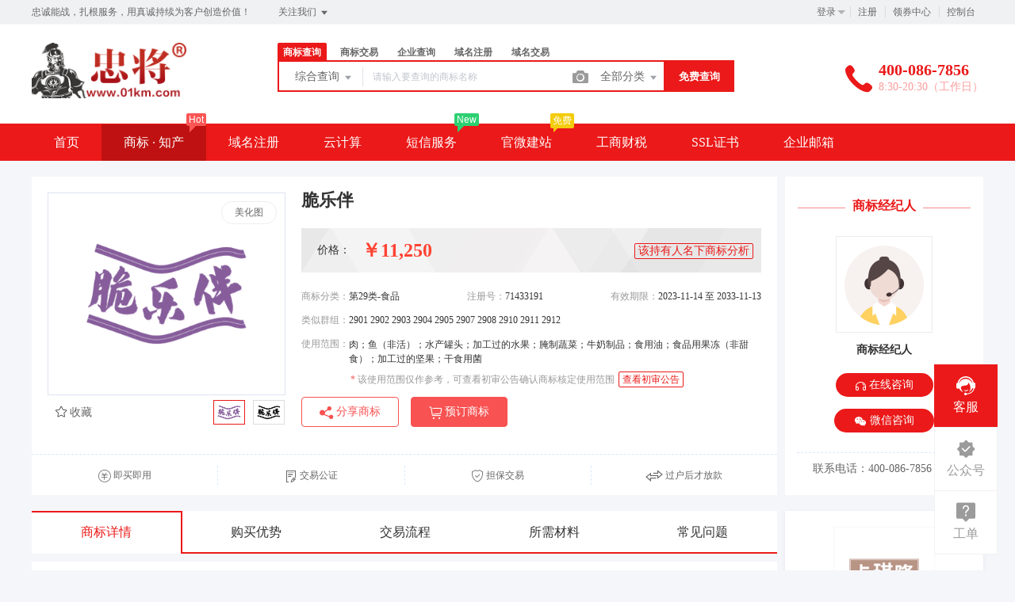

--- FILE ---
content_type: text/html; charset=UTF-8
request_url: https://www.01km.com/trademark/jiaoyidetails/71433191.html
body_size: 29756
content:
<!DOCTYPE html>
<html lang="en">

<head>

    <title>脆乐伴[71433191] - 第29类 食品 - 商标交易详情 - 免费商标注册_商标查询_商标交易_商标中介_法律服务 - 忠将企服</title>
<meta name="keywords" content="商标,免费商标,商标免费,免费商标注册,商标交易,商标注册,商标查询,商标中介,商标法律服务,商标服务,商标担保交易,代持注册,漳州商标注册,商标注册申请" />
<meta name="description" content="专业商标代理公司打造免费商标注册与专业中介服务平台,为用户提供从免费的商标查询、商标注册到专业的商标驳回复审、商标交易、中介、转让、商标续展、商标变更等系列商标专业服务项目," />
<meta charset="UTF-8">
<meta http-equiv="X-UA-Compatible" content="IE=edge,chrome=1" />
<meta name="viewport" content="width=device-width, minimum-scale=0.1, maximum-scale=10">
<meta name="renderer" content="webkit|ie-comp|ie-stand">
    <link rel="shortcut icon" href="/upload/images/2021-01-08/c1pwSQsEFvjP82OkkLkJW8teYozoG3Q1LWxYi0SS.ico" />
<link rel="stylesheet" href="/statics/epower/fonts/1287857_website/iconfont.css">
<link rel="stylesheet" href="/statics/epower/libs/element-ui/theme/index.css">
<link rel="stylesheet" type ="text/css" href ="/statics/epower/css/common/public-atom-element-ui-self.css?r=200124" />
<script src="/statics/epower/js/b7af74b82900222bbfbdae0fd47e4bc7-components-loader-common-path-to-regexp.js?r=200124"></script>
<style>
    [v-cloak] {
        display: none;
    }
    body {
        min-width: 1200px;
    }
    @media  only screen and (max-width: 1400px) {
        .right-sidebar {
            margin: 0;
            right: 20px;
            bottom:20px;
            top: auto;
        }
    }
    </style>
<script type="text/javascript">
     var CURRENTVERSION = 'USER' 
    Vue.prototype.$ELEMENT = { size: 'medium', };
    var module = { exports: function() {  } }
    var $ePowerConfigs = {"basic":{"site_name":"\u5fe0\u5c06\u4f01\u670d","site_slogan":"\u5fe0\u8bda\u80fd\u6218\uff0c\u624e\u6839\u670d\u52a1\uff0c\u7528\u771f\u8bda\u6301\u7eed\u4e3a\u5ba2\u6237\u521b\u9020\u4ef7\u503c\uff01","icp_code":"\u95fdICP\u590720016214\u53f7-2","police_code":"","mobile_terminal_enable":true,"company_name":"\u5fe0\u5c06\uff08\u798f\u5efa\uff09\u4f01\u4e1a\u670d\u52a1\u6709\u9650\u516c\u53f8","company_address":"\u798f\u5efa\u7701\u6f33\u5dde\u5f00\u53d1\u533a\u5357\u6d77\u4e00\u8def18\u53f7\u62db\u5546\u5361\u8fbe\u51ef\u65afD1\u5e62G02-50","service_hotline0":"400-086-7856","service_hotline":"400-086-7856","service_time":"8:30-20:30\uff08\u5de5\u4f5c\u65e5\uff09","qq_type":"personal","personal_qq":"33161886","marketing_qq":"","qq_link":"","user_link":"","app_name":"NO.01 KingMaker","site_link":"https:\/\/www.01km.com","mobile_cs_link":null,"email":"zhongjiang@qima.net","copyright":"2017-2022 \u5fe0\u5c06\u4f01\u670d \u7248\u6743\u6240\u6709\uff0c\u5e76\u4fdd\u7559\u6240\u6709\u6743\u5229\u3002","footer_info":"\u91d1\u8def\u9f50\u9a6c\u96c6\u56e2\u65d7\u4e0b\u5e73\u53f0\u7f51\u7ad9\uff0c\u5168\u56fd\u5404\u57ce\u5e02\u5408\u4f5c\u4f19\u4f34\uff0c\u706b\u70ed\u62db\u52df\u4e2d\uff0c400-086-7856","statistics_code":"","ebl_id":null,"ebl":null,"mp_name":null,"mp_description":null,"colored_theme_202410":true,"pc_logo":"\/Uploads\/2020-08-20\/5f3e81b7aa369.png","mobile_logo":"\/Uploads\/2020-08-20\/5f3e8185b45c8.png","qr_code":"\/Uploads\/2020-08-20\/5f3e818e674c2.jpg","favicon":"\/upload\/images\/2021-01-08\/c1pwSQsEFvjP82OkkLkJW8teYozoG3Q1LWxYi0SS.ico","qr_code_cs":""},"member":{"login_methods":["id","email","phone_number","username"],"sign_up_enable":true,"sign_up_sms_enable":true,"sign_up_detail_enable":true,"login_enable":true,"sms_login_enable":null,"wx_auto_login_enable":true,"wx_gzh_login_enable":true,"qq_login_enable":true,"work_order_enable":true},"finance":{"invoice_enable":true,"invoice_content_enable":null,"invoice_handling_fee_percent":"6","invoice_postage":"9","electronic_invoice_enable":true,"paper_invoice_enable":null,"withdraw_enable":false,"min_withdraw":"10","withdraw_unit":"1","withdraw_handling_fee_percent":"0","invoice_special_enable":true,"invoice_normal_enable":true},"top_up":{"top_up_min":"10","alipay_page_enable":false,"alipay_wap_enable":false,"wxpay_jsapi_enable":true,"wxpay_mweb_enable":false,"manual_pay_enable":false,"manual_pay_content":"<table class=\"payment-table wfs\" width=\"992\"><thead><tr class=\"firstRow\"><th class=\"img\" style=\"margin: 0px; padding: 0px 0px 0px 20px; font-weight: normal; text-align: center; height: 40px; font-size: 16px; background-color: rgb(246, 246, 246); border-style: solid; border-color: rgb(238, 236, 225); border-width: 1px;\" width=\"304\"><span style=\"font-size: 16px;\">\u8f6c\u8d26\u65b9\u5f0f<\/span><\/th><th style=\"margin: 0px; padding: 0px; font-weight: normal; text-align: center; height: 40px; font-size: 16px; background-color: rgb(246, 246, 246); border-style: solid; border-color: rgb(238, 236, 225); border-width: 1px;\" width=\"353\"><span style=\"font-size: 16px;\">\u5361\u53f7<\/span><\/th><th style=\"margin: 0px; padding: 0px; font-weight: normal; text-align: center; height: 40px; font-size: 16px; background-color: rgb(246, 246, 246); border-style: solid; border-color: rgb(238, 236, 225); border-width: 1px;\" width=\"334\"><span style=\"font-size: 16px;\">\u6237\u540d<\/span><\/th><\/tr><\/thead><tbody><tr><td class=\"img\" style=\"margin: 0px; padding: 20px 0px 20px 20px; font-size: 16px; border-style: solid; border-color: rgb(238, 236, 225); border-width: 1px; text-align: center;\" width=\"304\"><img src=\"https:\/\/www.epower.cn\/template\/Home\/Default\/PC\/Static\/epower\/images\/bank.jpg\" alt=\"\u676d\u5dde\u94f6\u884c\"\/><\/td><td style=\"margin: 0px; padding: 20px 0px; font-size: 16px; border-style: solid; border-color: rgb(238, 236, 225); border-width: 1px; text-align: center;\" width=\"353\"><span style=\"font-size: 16px;\">7781 8100 1615 29&nbsp;<br\/>(\u5f00\u6237\u884c\uff1a\u676d\u5dde\u94f6\u884c\u79d1\u6280\u652f\u884c)<\/span><\/td><td style=\"margin: 0px; padding: 20px 0px; font-size: 16px; border-style: solid; border-color: rgb(238, 236, 225); border-width: 1px; text-align: center;\" width=\"334\"><span style=\"font-size: 16px;\">\u676d\u5dde\u7535\u5546\u4e92\u8054\u79d1\u6280\u6709\u9650\u516c\u53f8<\/span><\/td><\/tr><tr><td class=\"img\" style=\"margin: 0px; padding: 20px 0px 20px 20px; font-size: 16px; border-style: solid; border-color: rgb(238, 236, 225); border-width: 1px; text-align: center;\" width=\"304\"><img src=\"https:\/\/www.epower.cn\/template\/Home\/Default\/PC\/Static\/epower\/images\/bankb.jpg\" alt=\"\u62db\u5546\u94f6\u884c\"\/><\/td><td style=\"margin: 0px; padding: 20px 0px; font-size: 16px; border-style: solid; border-color: rgb(238, 236, 225); border-width: 1px; text-align: center;\" width=\"353\"><span style=\"font-size: 16px;\">5719 0933 0010 501&nbsp;<br\/>(\u5f00\u6237\u884c\uff1a\u676d\u5dde\u57ce\u897f\u652f\u884c)<\/span><\/td><td style=\"margin: 0px; padding: 20px 0px; font-size: 16px; border-style: solid; border-color: rgb(238, 236, 225); border-width: 1px; text-align: center;\" width=\"334\"><span style=\"font-size: 16px;\">\u676d\u5dde\u7535\u5546\u4e92\u8054\u79d1\u6280\u6709\u9650\u516c\u53f8<\/span><\/td><\/tr><tr><td colspan=\"1\" rowspan=\"1\" style=\"border-width: 1px; border-style: solid; border-color: rgb(238, 236, 225); margin: 0px; padding: 20px 0px 20px 20px;\" width=\"304\"><p style=\"text-align: center;\"><img src=\"https:\/\/www.epower.cn\/template\/Home\/Default\/PC\/Static\/epower\/images\/pay-alipay.png\" alt=\"\u652f\u4ed8\u5b9d\"\/><\/p><\/td><td colspan=\"1\" rowspan=\"1\" style=\"border-width: 1px; border-style: solid; border-color: rgb(238, 236, 225); padding: 0px; text-align: center;\" width=\"353\"><span style=\"font-size: 16px;\">pay@eb.cn<\/span><\/td><td colspan=\"1\" rowspan=\"1\" style=\"border-width: 1px; border-style: solid; border-color: rgb(238, 236, 225); padding: 0px; text-align: center;\" width=\"334\"><span style=\"font-size: 16px;\">\u676d\u5dde\u7535\u5546\u4e92\u8054\u79d1\u6280\u6709\u9650\u516c\u53f8<\/span><\/td><\/tr><\/tbody><\/table>","wxxcx_pay_enable":false},"product":{"dt_min_commission_percent":"3","fawen_jifu_enable":false,"fawen_jifu_post_fee":"20","tm_applicant_privacy_protection_enable":false,"tm_applicant_privacy_protection_phone":"","tm_applicant_privacy_protection_name":"","tm_applicant_privacy_protection_province":"","tm_applicant_privacy_protection_city":"","tm_applicant_privacy_protection_district":"","tm_applicant_privacy_protection_postcode":"","saleable_products":["product_tm_ipr","product_tm_trade","product_gw_web","product_etp_email","product_custom_service","product_domain_reg","product_domain_trade","product_ssl","product_server","product_vhost","product_sms","product_patent_trade","product_logo","product_tm_service","product_ipr_patent","product_ipr_copyright","product_ipr_inter","product_legal"],"promotion_commission_enable":true,"promotion_description":"","coupon_enable":true,"coupon_products":["product_tm_ipr","product_tm_trade","product_gw_web","product_etp_email","product_custom_service","product_domain_reg","product_domain_trade","product_ssl","product_server","product_vhost","product_sms","product_patent_trade","product_logo","product_legal"],"tmt_min_commission_percent":"10","patent_min_commission_percent":10,"tm_needs_form_enable":false,"tm_query_captcha_enable":false,"tm_trade_deposit_proportion":10,"tm_trade_self_type_enable":false,"patent_max_file_size":"50","tmt_max_file_size":"50","promotion_bgi":"\/Uploads\/2019-08-27\/5d64b5b2eb1e1.png"},"safety":{"admin_safety_verification_types":[]},"auth":{"auth":"\u9ad8\u7ea7\u6388\u6743\u7248"},"requires":{"none":"none"},"version":"2.8.7.1021"};
    var $ePowerLinks = [{"name":"\u57df\u540d\u5708","link":"http:\/\/www.name.ooo","target":"_blank"},{"name":"\u9f50\u9a6c\u7f51\u7edc","link":"https:\/\/www.qima.net","target":"_blank"},{"name":"\u5927\u4e91\u6570\u636e","link":"http:\/\/www.maxyun.com\/","target":"_blank"}];
    var $ePowerNavigations = {"top_nav":[{"id":164,"name":"\u9996\u9875","tag":"","link":"\/","target":"_self","help_category_id":"","banner_link":"","is_home":false,"sub_nav":"","sub_nav_items":null,"sub_nav_enable":false,"sub_nav_mode":0,"type":"top","banner_url":"","helps":[],"sub_nav_count":0,"banner":null},{"id":162,"name":"\u5546\u6807 \u00b7 \u77e5\u4ea7","tag":"Hot","link":"\/trademark","target":"_self","help_category_id":"trademark","banner_link":"","is_home":false,"sub_nav":[{"id":"1000","name":"\u5546\u6807\u6ce8\u518c","children":[{"id":"1001","name":"\u81ea\u52a9\u6ce8\u518c","target":"_blank","tag":"hot","order":"0","url":"\/trademark\/form","parent_id":"1000"},{"id":"1002","name":"\u4fdd\u59c6\u6ce8\u518c","target":"_self","tag":"","order":"0","url":"\/trademark\/baomuIndex","parent_id":"1000"},{"id":"1004","name":"\u56fd\u9645\u5546\u6807","target":"_self","tag":"","order":"0","url":"\/trademark\/international","parent_id":"1000"},{"id":"1047","name":"\u5546\u6807\u667a\u80fd\u53d6\u540d","target":"_blank","tag":"new","order":"","isNew":"true","url":"\/trademark\/named","parent_id":"1000"},{"id":"1049","name":"LOGO\u667a\u80fd\u8bbe\u8ba1","target":"_blank","tag":"new","order":"","isNew":"true","url":"\/logo","parent_id":"1000"}],"parent_id":"0"},{"id":"1005","name":"\u5546\u6807\u67e5\u8be2","children":[{"id":"1006","name":"\u7efc\u5408\u67e5\u8be2","target":"_self","tag":"","order":"0","url":"\/trademark\/search","parent_id":"1005"},{"id":"1007","name":"\u8fd1\u4f3c\u67e5\u8be2","target":"_self","tag":"","order":"0","url":"\/trademark\/jinsi","parent_id":"1005"},{"id":"1008","name":"\u56fe\u5f62\u67e5\u8be2","target":"_self","tag":"hot","order":"0","url":"\/trademark\/tm_img_search","parent_id":"1005"},{"id":"1009","name":"\u516c\u544a\u67e5\u8be2","target":"_self","tag":"new","order":"0","url":"\/trademark\/tmprogress","parent_id":"1005"},{"id":"1010","name":"\u5546\u6807\u5206\u7c7b\u8868","target":"_self","tag":"","order":"0","url":"\/trademark\/classes","parent_id":"1005"}],"parent_id":"0"},{"id":"1011","name":"\u5546\u6807\u4ea4\u6613","children":[{"id":"1012","name":"\u7cbe\u54c1\u5546\u6807\u5e93","target":"_self","tag":"","order":"0","url":"\/trademark\/jiaoyilists","parent_id":"1011"},{"id":"1013","name":"\u53d1\u5e03\u5546\u6807","target":"_self","tag":"new","order":"0","url":"\/trademark\/jiaoyipublish","parent_id":"1011"},{"id":"1014","name":"\u6301\u6709\u4eba\u7ba1\u7406","target":"_self","tag":"","order":"0","url":"\/user\/tmjiaoyi\/applyer","parent_id":"1011"},{"id":"1015","name":"\u5546\u6807\u4ea4\u6613\u516c\u8bc1","target":"_self","tag":"hot","order":"0","url":"\/gongzheng","parent_id":"1011"},{"id":1151,"name":"\u5546\u6807\u8f6c\u8ba9\u6587\u4e66","target":"_blank","tag":"new","order":"","isNew":true,"url":"\/trademark\/files","parent_id":"1011"}],"parent_id":"0"},{"id":"1016","name":"\u5546\u6807\u670d\u52a1","children":[{"id":"1017","name":"\u5546\u6807\u7eed\u5c55","target":"_self","tag":"","order":"0","url":"\/trademark\/services\/detail?type=xuzhan","parent_id":"1016"},{"id":"1018","name":"\u5546\u6807\u8f6c\u8ba9","target":"_self","tag":"","order":"0","url":"\/trademark\/services\/detail?type=zhuanrang","parent_id":"1016"},{"id":"1019","name":"\u5546\u6807\u6ce8\u9500","target":"_self","tag":"","order":"0","url":"\/trademark\/services\/detail?type=zhuxiao","parent_id":"1016"},{"id":"1020","name":"\u5546\u6807\u53d8\u66f4","target":"_self","tag":"","order":"0","url":"\/trademark\/services\/detail?type=biangeng","parent_id":"1016"},{"id":"1021","name":"\u5546\u6807\u8bc1\u8865\u53d1","target":"_self","tag":"","order":"0","url":"\/trademark\/services\/detail?type=bufa","parent_id":"1016"},{"id":"1022","name":"\u5546\u6807\u64a4\u4e09\u7533\u8bf7","target":"_self","tag":"","order":"0","url":"\/trademark\/services\/detail?type=chexiao","parent_id":"1016"},{"id":"1023","name":"\u5546\u6807\u9a73\u56de\u590d\u5ba1","target":"_self","tag":"","order":"0","url":"\/trademark\/services\/detail?type=bohui","parent_id":"1016"},{"id":"1024","name":"\u5546\u6807\u65e0\u6548\u5ba3\u544a","target":"_self","tag":"","order":"0","url":"\/trademark\/services\/detail?type=wuxiao","parent_id":"1016"},{"id":"1025","name":"\u5546\u6807\u8bb8\u53ef\u5907\u6848","target":"_self","tag":"","order":"0","url":"\/trademark\/services\/detail?type=beian","parent_id":"1016"}],"parent_id":"0"},{"id":"1026","name":"\u4e13\u5229\u670d\u52a1","children":[{"id":"1027","name":"\u53d1\u660e\u4e13\u5229","target":"_self","tag":"","order":"0","url":"\/trademark\/services\/detail?type=faming","parent_id":"1026"},{"id":"1028","name":"\u5b9e\u7528\u65b0\u578b\u4e13\u5229","target":"_self","tag":"","order":"0","url":"\/trademark\/services\/detail?type=shiyong","parent_id":"1026"},{"id":"1029","name":"\u5916\u89c2\u8bbe\u8ba1\u4e13\u5229","target":"_self","tag":"","order":"0","url":"\/trademark\/services\/detail?type=waiguan","parent_id":"1026"},{"id":"1030","name":"\u4e13\u5229\u9a73\u56de\u590d\u5ba1","target":"_self","tag":"","order":"0","url":"\/trademark\/services\/detail?type=zhuanlibohui","parent_id":"1026"},{"id":"1048","name":"\u4e13\u5229\u4ea4\u6613","target":"_blank","tag":"new","order":"","isNew":"true","url":"\/patent","parent_id":"1026"}],"parent_id":"0"},{"id":"1031","name":"\u7248\u6743\u670d\u52a1","children":[{"id":"1032","name":"\u7f8e\u672f\u8457\u4f5c\u6743","target":"_self","tag":"","order":"0","url":"\/trademark\/services\/detail?type=meishu","parent_id":"1031"},{"id":"1033","name":"\u6587\u5b57\u8457\u4f5c\u6743","target":"_self","tag":"","order":"0","url":"\/trademark\/services\/detail?type=wenzi","parent_id":"1031"},{"id":"1034","name":"\u8f6f\u4ef6\u8457\u4f5c\u6743","target":"_self","tag":"","order":"0","url":"\/trademark\/services\/detail?type=ruanjian","parent_id":"1031"},{"id":"1035","name":"\u5176\u4ed6\u8457\u4f5c\u6743","target":"_self","tag":"","order":"0","url":"\/trademark\/services\/detail?type=qita","parent_id":"1031"}],"parent_id":"0"}],"sub_nav_items":null,"sub_nav_enable":true,"sub_nav_mode":0,"type":"top","banner_url":"","helps":[{"id":143,"category_id":9,"title":"\u5546\u6807\u8f6c\u8ba9\u4e1a\u52a1\u8bf4\u660e"},{"id":142,"category_id":9,"title":"\u5546\u6807\u7eed\u5c55\u4e1a\u52a1\u8bf4\u660e"},{"id":141,"category_id":9,"title":"\u5546\u6807\u53d8\u66f4\u4e1a\u52a1\u8bf4\u660e"},{"id":140,"category_id":9,"title":"\u5546\u6807\u6ce8\u518c\u6d41\u7a0b"},{"id":9,"category_id":9,"title":"TM\u548cR\u7684\u533a\u522b\uff1f\uff1f"}],"sub_nav_count":33,"banner":null},{"id":163,"name":"\u57df\u540d\u6ce8\u518c","tag":"","link":"\/domain","target":"_self","help_category_id":"yu","banner_link":"\/domain","is_home":false,"sub_nav":[{"id":1000,"name":"\u56fd\u9645\u57df\u540d","children":[{"id":1001,"name":".com","target":"_blank","tag":"hot","order":0,"url":"\/domain\/detail?type=encom"},{"id":1002,"name":".net","target":"_self","tag":"","order":0,"url":"\/domain\/detail?type=net"},{"id":1003,"name":".biz","target":"_self","tag":"","order":0,"url":"\/domain\/detail?type=biz"},{"id":1004,"name":".info","target":"_self","tag":"","order":0,"url":"\/domain\/detail?type=info"},{"id":1005,"name":".mobi","target":"_self","tag":"","order":0,"url":"\/domain\/detail?type=mobi"}]},{"id":1006,"name":"\u56fd\u5185\u57df\u540d","children":[{"id":1007,"name":".cn","target":"_self","tag":"hot","order":0,"url":"\/domain\/detail?type=encn"},{"id":1008,"name":".com.cn","target":"_self","tag":"","order":0,"url":"\/domain\/detail?type=encomcn"},{"id":1009,"name":".net.cn","target":"_self","tag":"","order":0,"url":"\/domain\/detail?type=ennetcn"},{"id":1010,"name":".\u4e2d\u56fd","target":"_self","tag":"","order":0,"url":"\/domain\/detail?type=cnzh"},{"id":1011,"name":".\u516c\u53f8","target":"_self","tag":"","order":0,"url":"\/domain\/detail?type=comzh"},{"id":1012,"name":".\u7f51\u7edc","target":"_self","tag":"","order":0,"url":"\/domain\/detail?type=netzh"}]},{"id":1013,"name":"\u65b0\u9876\u7ea7\u57df\u540d","children":[{"id":1014,"name":".top","target":"_self","tag":"","order":0,"url":"\/domain\/detail?type=top"},{"id":1015,"name":".vip","target":"_self","tag":"","order":0,"url":"\/domain\/detail?type=vip"},{"id":1016,"name":".ltd","target":"_self","tag":"","order":0,"url":"\/domain\/detail?type=ltd"},{"id":1017,"name":".club","target":"_self","tag":"","order":0,"url":"\/domain\/detail?type=club"},{"id":1018,"name":".link","target":"_self","tag":"","order":0,"url":"\/domain\/detail?type=link"},{"id":1019,"name":".shop","target":"_self","tag":"","order":0,"url":"\/domain\/detail?type=shop"},{"id":1020,"name":".group","target":"_self","tag":"","order":0,"url":"\/domain\/detail?type=group"},{"id":1021,"name":".site","target":"_self","tag":"","order":0,"url":"\/domain\/detail?type=site"},{"id":1022,"name":".pub","target":"_self","tag":"","order":0,"url":"\/domain\/detail?type=pub"},{"id":1023,"name":".live","target":"_self","tag":"","order":0,"url":"\/domain\/detail?type=live"}]},{"id":1024,"name":"\u57df\u540d\u670d\u52a1","children":[{"id":1025,"name":"\u57df\u540d\u8f6c\u5165","target":"_self","tag":"","order":0,"url":"\/user\/domains\/transferin"},{"id":1026,"name":"\u57df\u540d\u4ef7\u683c","target":"_self","tag":"","order":0,"url":"\/domain\/batchregistered"},{"id":1027,"name":"whois\u67e5\u8be2","target":"_self","tag":"","order":0,"url":"\/domain\/whois"},{"id":1028,"name":"\u6279\u91cf\u67e5\u8be2","target":"_self","tag":"","order":0,"url":"\/domain\/batchregistered"}]},{"id":1029,"name":"\u57df\u540d\u4ea4\u6613","children":[{"id":1030,"name":"\u7cbe\u54c1\u57df\u540d","target":"_self","tag":"new","order":0,"url":"\/domain\/jiaoyi"},{"id":1031,"name":"\u53d1\u5e03\u57df\u540d","target":"_self","tag":"","order":0,"url":"\/user\/ymjy\/publish"},{"id":1032,"name":"\u6211\u7684\u57df\u540d","target":"_self","tag":"","order":0,"url":"\/user\/domains"}]}],"sub_nav_items":null,"sub_nav_enable":true,"sub_nav_mode":0,"type":"top","banner_url":"\/Uploads\/2019-06-05\/5cf7166d8e837.jpg","helps":[{"id":145,"category_id":1,"title":"\u4ec0\u4e48\u662f\u57df\u540d\u8f6c\u53d1\uff1f"},{"id":144,"category_id":1,"title":"\u57df\u540dwhois\u72b6\u6001\u8be6\u7ec6\u8bf4\u660e"},{"id":137,"category_id":1,"title":"\u4ec0\u4e48\u662fDNS\uff1f"},{"id":136,"category_id":1,"title":"\u4ec0\u4e48\u662f\u6a21\u7248\uff1f"},{"id":135,"category_id":1,"title":"\u57df\u540d\u5982\u4f55\u8fc7\u6237\uff1f"}],"sub_nav_count":28,"banner":{"id":100018,"name":"5cf7166d8e837.jpg","disk":"migration","user_id":0,"type":"normal","path":"\/Uploads\/2019-06-05\/5cf7166d8e837.jpg","mime":"","extension":"jpg","size":"0","source":"migration","ep_id":"0","fixed":1,"created_at":null,"updated_at":null,"file_name":""}},{"id":169,"name":"\u4e91\u8ba1\u7b97","tag":"","link":"\/yun","target":"_self","help_category_id":"xuni","banner_link":"\/yun","is_home":false,"sub_nav":[{"id":1000,"name":"\u5927\u9646\u4e91\u865a\u62df\u4e3b\u673a","children":[{"id":1001,"name":"\u72ec\u4eab\u666e\u60e0\u7248","target":"_self","tag":"","order":0,"url":"\/host\/buy?product_id=1&line_id=8"},{"id":1002,"name":"\u72ec\u4eab\u4e13\u4e1a\u7248","target":"_self","tag":"","order":0,"url":"\/host\/buy?product_id=2&line_id=8"},{"id":1003,"name":"\u72ec\u4eab\u5c0a\u8d35\u7248","target":"_self","tag":"","order":0,"url":"\/host\/buy?product_id=3&line_id=8"},{"id":1004,"name":"\u5171\u4eab\u7ecf\u6d4e\u7248","target":"_self","tag":"","order":0,"url":"\/host\/buy?product_id=4&line_id=8"}]},{"id":1005,"name":"\u9999\u6e2f\u4e91\u865a\u62df\u4e3b\u673a","children":[{"id":1006,"name":"\u72ec\u4eab\u666e\u60e0\u7248","target":"_self","tag":"","order":0,"url":"\/host\/buy?product_id=1&line_id=3"},{"id":1007,"name":"\u72ec\u4eab\u4e13\u4e1a\u7248","target":"_self","tag":"","order":0,"url":"\/host\/buy?product_id=2&line_id=3"},{"id":1008,"name":"\u72ec\u4eab\u5c0a\u8d35\u7248","target":"_self","tag":"","order":0,"url":"\/host\/buy?product_id=3&line_id=3"},{"id":1009,"name":"\u5171\u4eab\u7ecf\u6d4e\u7248","target":"_self","tag":"","order":0,"url":"\/host\/buy?product_id=4&line_id=3"}]},{"id":1010,"name":"\u4e91\u670d\u52a1\u5668","children":[{"id":1011,"name":"\u9999\u6e2f1\u533a","target":"_self","tag":"","order":0,"url":"\/server?product_id=3"},{"id":1012,"name":"\u534e\u53571\u533a","target":"_self","tag":"","order":0,"url":"\/server?product_id=5"},{"id":1013,"name":"\u534e\u53171\u533a","target":"_self","tag":"","order":0,"url":"\/server?product_id=6"},{"id":1014,"name":"\u4e1c\u53171\u533a","target":"_self","tag":"","order":0,"url":"\/server?product_id=8"},{"id":1015,"name":"\u4e1c\u53172\u533a","target":"_self","tag":"","order":0,"url":"\/server?product_id=10"},{"id":1016,"name":"\u534e\u53172\u533a","target":"_self","tag":"","order":0,"url":"\/server?product_id=11"}]},{"id":1017,"name":"\u4e91\u8ba1\u7b97\u7ba1\u7406","children":[{"id":1018,"name":"\u7ba1\u7406\u4e91\u670d\u52a1\u5668","target":"_self","tag":"","order":0,"url":"\/user\/server"},{"id":1019,"name":"\u865a\u62df\u4e3b\u673a\u7ba1\u7406","target":"_self","tag":"","order":0,"url":"\/user\/host"},{"id":1020,"name":"\u5907\u6848\u63d0\u4ea4","target":"_blank","tag":"","order":0,"url":"http:\/\/beian.veryhost.cn"}]}],"sub_nav_items":null,"sub_nav_enable":true,"sub_nav_mode":0,"type":"top","banner_url":"\/Uploads\/2018-08-13\/5b716edae0297.jpg","helps":[{"id":107,"category_id":2,"title":"\u4e91\u865a\u62df\u4e3b\u673a\u6570\u636e\u5e93\u4f7f\u7528"},{"id":106,"category_id":2,"title":"\u4e91\u865a\u62df\u4e3b\u673a\u6570\u636e\u5e93\u5f00\u901a"},{"id":105,"category_id":2,"title":"\u4e91\u865a\u62df\u4e3b\u673a\u4f7f\u7528-\u5b89\u5168\u8bbe\u7f6e"},{"id":104,"category_id":2,"title":"\u6570\u636e\u5e93\u7ba1\u7406\u5de5\u5177"},{"id":103,"category_id":2,"title":"3\u79cdPHP\u8fde\u63a5MYSQL\u6570\u636e\u5e93\u7684\u5e38\u7528\u65b9\u6cd5"}],"sub_nav_count":17,"banner":{"id":100022,"name":"5b716edae0297.jpg","disk":"migration","user_id":0,"type":"normal","path":"\/Uploads\/2018-08-13\/5b716edae0297.jpg","mime":"","extension":"jpg","size":"0","source":"migration","ep_id":"0","fixed":1,"created_at":null,"updated_at":null,"file_name":""}},{"id":171,"name":"\u77ed\u4fe1\u670d\u52a1","tag":"New","link":"\/sms","target":"_self","help_category_id":"","banner_link":"","is_home":false,"sub_nav":null,"sub_nav_items":null,"sub_nav_enable":false,"sub_nav_mode":0,"type":"top","banner_url":"","helps":[],"sub_nav_count":0,"banner":null},{"id":166,"name":"\u5b98\u5fae\u5efa\u7ad9","tag":"\u514d\u8d39","link":"\/jianzhan","target":"_self","help_category_id":"jianzhan","banner_link":"\/jianzhan\/muban","is_home":false,"sub_nav":[{"id":1000,"name":"\u5b98\u5fae\u5efa\u7ad9","children":[{"id":1001,"name":"\u7acb\u5373\u521b\u5efa","target":"_self","tag":"hot","order":0,"url":"\/jianzhan\/muban"},{"id":1002,"name":"\u884c\u4e1a\u6a21\u677f","target":"_self","tag":"","order":0,"url":"\/jianzhan\/muban"},{"id":1003,"name":"\u7528\u6237\u6848\u4f8b","target":"_self","tag":"","order":0,"url":"\/jianzhan\/example"}]},{"id":1004,"name":"\u7f51\u7ad9\u7ba1\u7406","children":[{"id":1005,"name":"\u6211\u7684\u7f51\u7ad9","target":"_self","tag":"","order":0,"url":"\/user\/website"},{"id":1006,"name":"\u53bb\u9664\u7248\u6743","target":"_self","tag":"","order":0,"url":"\/user\/website"},{"id":1007,"name":"\u7ed1\u5b9a\u57df\u540d","target":"_self","tag":"","order":0,"url":"\/user\/website"}]},{"id":1008,"name":"\u9ad8\u7aef\u5b9a\u5236","children":[{"id":1009,"name":"\u5b9a\u5236\u5b98\u7f51","target":"_self","tag":"new","order":0,"url":"\/build"}]}],"sub_nav_items":null,"sub_nav_enable":true,"sub_nav_mode":0,"type":"top","banner_url":"\/Uploads\/2019-06-05\/5cf7168393e5d.jpg","helps":[{"id":132,"category_id":10,"title":"\u5546\u6237\u5982\u4f55\u914d\u7f6e\u652f\u4ed8\u5b9d\u652f\u4ed8"},{"id":131,"category_id":10,"title":"\u5982\u4f55\u8bbe\u7f6e\u5fae\u4fe1\u767b\u5f55"},{"id":110,"category_id":10,"title":"\u5546\u6237\u5982\u4f55\u914d\u7f6e\u5fae\u4fe1\u652f\u4ed8"},{"id":45,"category_id":10,"title":"\u5982\u4f55\u8ba9\u591a\u4e2a\u7ba1\u7406\u5458\u7ba1\u7406\u7f51\u7ad9\uff1f"},{"id":44,"category_id":10,"title":"\u6587\u7ae0\u7ba1\u7406"}],"sub_nav_count":7,"banner":{"id":100020,"name":"5cf7168393e5d.jpg","disk":"migration","user_id":0,"type":"normal","path":"\/Uploads\/2019-06-05\/5cf7168393e5d.jpg","mime":"","extension":"jpg","size":"0","source":"migration","ep_id":"0","fixed":1,"created_at":null,"updated_at":null,"file_name":""}},{"id":165,"name":"\u5de5\u5546\u8d22\u7a0e","tag":"","link":"\/service","target":"_self","help_category_id":"qiye","banner_link":"\/service","is_home":false,"sub_nav":[{"id":1000,"name":"\u5de5\u5546\u6ce8\u518c","children":[{"id":1001,"name":"\u54c1\u724c\u8d44\u8d28\u67e5\u8be2","target":"_self","tag":"new","order":0,"url":"\/domain\/aptitude"},{"id":1002,"name":"\u516c\u53f8\u6ce8\u518c","target":"_self","tag":"","order":0,"url":"\/service\/service_detail?id=3"}]},{"id":1003,"name":"\u8d22\u7a0e\u670d\u52a1","children":[{"id":1004,"name":"\u4ee3\u7406\u8bb0\u8d26","target":"_self","tag":"","order":0,"url":"\/service\/service_detail?id=1"},{"id":1005,"name":"\u793e\u4fdd\u4ee3\u7406","target":"_self","tag":"","order":0,"url":"\/service\/service_detail?id=5"}]},{"id":1006,"name":"\u8d44\u8d28\u8ba4\u8bc1","children":[{"id":1007,"name":"\u9ad8\u65b0\u4f01\u4e1a\u8ba4\u8bc1","target":"_self","tag":"","order":0,"url":"\/service\/service_detail?id=6"},{"id":1008,"name":"\u4ee3\u529eICP\u8bb8\u53ef\u8bc1","target":"_self","tag":"","order":0,"url":"\/service\/service_detail?id=4"}]},{"id":1087,"name":"\u8425\u9500\u670d\u52a1","children":[{"id":1088,"name":"\u77ed\u4fe1\u670d\u52a1","target":"_blank","tag":"new","order":"","isNew":true,"url":"\/sms","parent_id":1087}],"isNew":true,"parent_id":0},{"id":1187,"name":"\u7f51\u7ad9\u5efa\u8bbe","children":[],"isNew":true,"parent_id":0}],"sub_nav_items":null,"sub_nav_enable":true,"sub_nav_mode":0,"type":"top","banner_url":"\/Uploads\/2019-08-16\/5d566aa47f6ba.jpg","helps":[{"id":119,"category_id":4,"title":"\u4f4f\u5b85\u53ef\u4ee5\u4f5c\u4e3a\u6ce8\u518c\u5730\u5740\u5417\uff1f"},{"id":118,"category_id":4,"title":"\u516c\u53f8\u5e94\u8be5\u5982\u4f55\u53d6\u540d\uff1f"},{"id":117,"category_id":4,"title":"\u516c\u53f8\u6ce8\u518c\u7684\u6d41\u7a0b\u662f\u4ec0\u4e48\uff1f"},{"id":116,"category_id":4,"title":"\u521a\u6ce8\u518c\u7684\u516c\u53f8\u4ec0\u4e48\u65f6\u5019\u5f00\u59cb\u7f34\u7a0e\uff1f"},{"id":115,"category_id":4,"title":"\u4ee3\u7406\u8bb0\u8d26\u4e00\u5b9a\u662f\u5f53\u6708\u53d1\u7968\u5417\uff1f"}],"sub_nav_count":7,"banner":{"id":100019,"name":"5d566aa47f6ba.jpg","disk":"migration","user_id":0,"type":"normal","path":"\/Uploads\/2019-08-16\/5d566aa47f6ba.jpg","mime":"","extension":"jpg","size":"0","source":"migration","ep_id":"0","fixed":1,"created_at":null,"updated_at":null,"file_name":""}},{"id":167,"name":"SSL\u8bc1\u4e66","tag":"","link":"\/ssl","target":"_self","help_category_id":"ssl","banner_link":"\/ssl\/order?CerType=1","is_home":false,"sub_nav":[{"id":1000,"name":"\u57df\u540d\u7c7b\u578b","children":[{"id":1001,"name":"\u591a\u57df\u540d\u8bc1\u4e66","target":"_self","tag":"","order":0,"url":"\/ssl\/order?id=16"},{"id":1002,"name":"\u901a\u914d\u7b26\u8bc1\u4e66","target":"_self","tag":"","order":0,"url":"\/ssl\/order?id=22"},{"id":1003,"name":"\u5355\u57df\u540d\u8bc1\u4e66","target":"_self","tag":"","order":0,"url":"\/ssl\/order?id=21"}]},{"id":1004,"name":"\u8bc1\u4e66\u7c7b\u578b","children":[{"id":1005,"name":"\u57df\u540d\u578b\uff08DV\uff09\u8bc1\u4e66","target":"_self","tag":"","order":0,"url":"\/ssl\/order?type=DV"},{"id":1006,"name":"\u4f01\u4e1a\u578b\uff08OV\uff09\u8bc1\u4e66","target":"_self","tag":"","order":0,"url":"\/ssl\/order?type=OV"},{"id":1007,"name":"\u589e\u5f3a\u578b\uff08EV\uff09\u8bc1\u4e66","target":"_self","tag":"","order":0,"url":"\/ssl\/order?type=EV"}]},{"id":1008,"name":"\u8bc1\u4e66\u54c1\u724c","children":[{"id":1009,"name":"Symantec","target":"_self","tag":"","order":0,"url":"\/ssl\/detail?type=Symantec"},{"id":1010,"name":"GeoTrust","target":"_self","tag":"","order":0,"url":"\/ssl\/detail?type=Geotrust"},{"id":1011,"name":"Thawte","target":"_self","tag":"","order":0,"url":"\/ssl\/detail?type=Thawte"},{"id":1012,"name":"RapidSSL","target":"_self","tag":"","order":0,"url":"\/ssl\/detail?type=Rapid"}]},{"id":1013,"name":"\u8bc1\u4e66\u670d\u52a1","children":[{"id":1014,"name":"\u6211\u7684\u8bc1\u4e66","target":"_self","tag":"","order":0,"url":"\/user\/ssl"}]}],"sub_nav_items":null,"sub_nav_enable":true,"sub_nav_mode":0,"type":"top","banner_url":"\/Uploads\/2018-06-08\/5b1a3697ba5eb.jpg","helps":[{"id":139,"category_id":11,"title":"\u4ec0\u4e48\u662fCA\uff08certification authority\uff09\uff1f"},{"id":138,"category_id":11,"title":"CSR\u6587\u4ef6\u662f\u4ec0\u4e48\uff1f"},{"id":134,"category_id":11,"title":"\u975e1\u5143ssl\u4e2d\u7ea7\u8bc1\u4e66\u548c\u6839\u8bc1\u4e66\u7684\u63d0\u53d6\u65b9\u6cd5"},{"id":133,"category_id":11,"title":"\u975e1\u5143\u7684ssl \u670d\u52a1\u5668\u8bc1\u4e66\u63d0\u53d6\u65b9\u6cd5"},{"id":114,"category_id":11,"title":"SSL\u8bc1\u4e66\u6dfb\u52a0DNS\u6216\u6587\u4ef6\u9a8c\u8bc1\u7684\u65b9\u6cd5"}],"sub_nav_count":11,"banner":{"id":100021,"name":"5b1a3697ba5eb.jpg","disk":"migration","user_id":0,"type":"normal","path":"\/Uploads\/2018-06-08\/5b1a3697ba5eb.jpg","mime":"","extension":"jpg","size":"0","source":"migration","ep_id":"0","fixed":1,"created_at":null,"updated_at":null,"file_name":""}},{"id":168,"name":"\u4f01\u4e1a\u90ae\u7bb1","tag":"","link":"\/etpemail\/buy","target":"_self","help_category_id":"","banner_link":"","is_home":false,"sub_nav":"","sub_nav_items":null,"sub_nav_enable":false,"sub_nav_mode":0,"type":"top","banner_url":"","helps":[],"sub_nav_count":0,"banner":null}],"bottom_nav":[{"id":157,"name":"\u5e2e\u52a9\u4e2d\u5fc3","tag":"","link":"\/help\/index","target":"_blank","help_category_id":"","banner_link":"","is_home":false,"sub_nav":null,"sub_nav_items":null,"sub_nav_enable":false,"sub_nav_mode":0,"type":"bottom","banner_url":"","helps":[],"banner":null},{"id":154,"name":"\u670d\u52a1\u6761\u6b3e","tag":"","link":"\/items","target":"_blank","help_category_id":"","banner_link":"","is_home":false,"sub_nav":null,"sub_nav_items":null,"sub_nav_enable":false,"sub_nav_mode":0,"type":"bottom","banner_url":"","helps":[],"banner":null},{"id":17,"name":"\u5173\u4e8e\u6211\u4eec","tag":"","link":"\/aboutus","target":"_blank","help_category_id":"","banner_link":"","is_home":false,"sub_nav":null,"sub_nav_items":null,"sub_nav_enable":false,"sub_nav_mode":0,"type":"bottom","banner_url":"","helps":[],"banner":null},{"id":19,"name":"\u65b0\u624b\u6307\u5bfc","tag":"","link":"\/trademark\/leader","target":"_blank","help_category_id":"","banner_link":"","is_home":false,"sub_nav":null,"sub_nav_items":null,"sub_nav_enable":false,"sub_nav_mode":0,"type":"bottom","banner_url":"","helps":[],"banner":null},{"id":158,"name":"\u9690\u79c1\u4fdd\u62a4","tag":"","link":"\/yinsi","target":"_blank","help_category_id":"","banner_link":"","is_home":false,"sub_nav":null,"sub_nav_items":null,"sub_nav_enable":false,"sub_nav_mode":0,"type":"bottom","banner_url":"","helps":[],"banner":null},{"id":159,"name":"\u624b\u673a\u7248","tag":"","link":"\/change_mobile","target":"_blank","help_category_id":"","banner_link":"","is_home":false,"sub_nav":null,"sub_nav_items":null,"sub_nav_enable":false,"sub_nav_mode":0,"type":"bottom","banner_url":"","helps":[],"banner":null},{"id":173,"name":"SiteMap","tag":"","link":"\/sitemap.xml","target":"_blank","help_category_id":"","banner_link":"","is_home":false,"sub_nav":null,"sub_nav_items":null,"sub_nav_enable":false,"sub_nav_mode":0,"type":"bottom","banner_url":"","helps":[],"banner":null},{"id":174,"name":"SiteMap","tag":"","link":"\/sitemap.xml","target":"_blank","help_category_id":"","banner_link":"","is_home":false,"sub_nav":null,"sub_nav_items":null,"sub_nav_enable":false,"sub_nav_mode":0,"type":"bottom","banner_url":"","helps":[],"banner":null}]};
    var $ePowerBanners = [{"title":"\u5546\u6807\u4ea4\u6613","type":"home","description":"\u5546\u6807\u4ea4\u6613","link":"\/trademark\/jiaoyilists","target":"_blank","pc_banner_url":"\/upload\/images\/2022-11-10\/IbUv5nW9Arqf7nifzoubmDYHwJaAOHRGMxSIA215.png","mobile_banner_url":"\/upload\/images\/2022-11-10\/z5dBw6trFdMqQIhtguAjSlH9JWj4ohIteidIxwju.png"},{"title":"\u5546\u6807\u77e5\u4ea7","type":"home","description":"\u5546\u6807\u77e5\u4ea7","link":"\/trademark","target":"_blank","pc_banner_url":"\/upload\/images\/2021-03-25\/kBVy1RX0ROUMIw9aDpqbZzq95wzfaxVDazVkDsa3.jpeg","mobile_banner_url":"\/upload\/images\/2021-03-24\/nkqJOAvq0n7dzkSu6ivZlYlvdG9vCSj9uxYOVVBF.jpeg"},{"title":"\u5e74\u7ec8\u76db\u5bb4","type":"home","description":"\u5e74\u7ec8\u76db\u5bb4","link":"","target":"_self","pc_banner_url":"\/Uploads\/2017-08-17\/59955764670d0.png","mobile_banner_url":"\/Uploads\/2017-07-28\/597b0ca8cbf06.png"},{"title":"\u77ed\u4fe1\u670d\u52a1","type":"home","description":"\u5168\u56fd\u77ed\u4fe1\u5957\u9910","link":"\/sms","target":"_blank","pc_banner_url":"\/upload\/images\/2021-07-13\/4RL8ECBvdGqBkWvcSYr3NFPBHNC4JXr7khmsIGfK.jpg","mobile_banner_url":"\/upload\/images\/2021-07-13\/QF4ZHSxF8gPs0Y9bW0nDdqu9hkPZuRaFxc2Tkgg2.jpg"},{"title":"\u667a\u80fdLOGO","type":"home","description":"LOGO\u8bbe\u8ba1","link":"\/logo","target":"_blank","pc_banner_url":"\/upload\/images\/2021-12-30\/5bEFONp9sTQLmdhYBIg1u71J6f0GoDzTwXmLyNc1.png","mobile_banner_url":"\/upload\/images\/2021-12-30\/J4St6aycLLwi2G2sV3By2AmhR1nrVb2FBLk9hz7t.png"},{"title":"\u5546\u6807\u4ea4\u6613","type":"trademark","description":"\u5546\u6807\u4ea4\u6613","link":"\/trademark\/jiaoyilists","target":"_blank","pc_banner_url":"\/upload\/images\/2022-11-10\/Taw5SYt64k1URkbDXveadlieYsoJzKZpXquykuhB.jpg","mobile_banner_url":""},{"title":"\u667a\u80fdLOGO","type":"trademark","description":"LOGO\u8bbe\u8ba1","link":"\/logo","target":"_blank","pc_banner_url":"\/upload\/images\/2021-12-30\/LbF2rzgimQrf5kA6HZsKPgRvzKEgsfZeRrAHWPMI.jpg","mobile_banner_url":""},{"title":"\u751f\u6210\u6587\u4e66","type":"trademark","description":"\u6587\u4e66","link":"\/trademark\/files","target":"_blank","pc_banner_url":"\/upload\/images\/2023-03-06\/QZ7jd6CciSGQr6vNyBYuyIolkmjkJeFVa2fgeLYB.jpg","mobile_banner_url":""},{"title":"\u751f\u6210\u6587\u4e66","type":"trademark","description":"\u6587\u4e66","link":"\/trademark\/files","target":"_blank","pc_banner_url":"\/upload\/images\/2023-03-06\/QZ7jd6CciSGQr6vNyBYuyIolkmjkJeFVa2fgeLYB.jpg","mobile_banner_url":""},{"title":"\u4f01\u4e1a\u90ae\u7bb1\u9996\u9875banner","type":"home","description":"\u4f01\u4e1a\u90ae\u7bb1\u9996\u9875banner","link":"\/etpemail\/buy","target":"_self","pc_banner_url":"\/Uploads\/2018-08-13\/5b70dca5eaa92.jpg","mobile_banner_url":"\/Uploads\/2018-08-13\/5b70dca7ae517.jpg"},{"title":"\u5b98\u7f51\u5efa\u7ad9\u9996\u9875banner","type":"home","description":"\u5b98\u7f51\u5efa\u7ad9\u9996\u9875banner","link":"\/jianzhan","target":"_self","pc_banner_url":"\/Uploads\/2018-08-13\/5b70dcd373431.png","mobile_banner_url":"\/Uploads\/2018-08-13\/5b70dcd597a2e.png"},{"title":"\u5546\u6807\u6ce8\u518c\u5e7f\u544a","type":"login","description":"\u5546\u6807\u6ce8\u518c\u5e7f\u544a","link":"\/trademark","target":"_blank","pc_banner_url":"\/Uploads\/2017-09-08\/59b24f7a818ea.png","mobile_banner_url":""},{"title":"\u5546\u6807\u667a\u80fd\u53d6\u540d","type":"trademark","description":"\u5546\u6807\u667a\u80fd\u53d6\u540d","link":"\/trademark\/named","target":"_blank","pc_banner_url":"\/upload\/images\/2021-03-25\/XzNP2153Pqix8tVfAaLMXLbrYWen8RhWK6THkGCt.jpeg","mobile_banner_url":""},{"title":"\u5546\u6807\u62c5\u4fdd\u6ce8\u518c\u5ba3\u4f20","type":"trademark","description":"\u5546\u6807\u62c5\u4fdd\u6ce8\u518c\u5ba3\u4f20","link":"\/trademark\/danbao","target":"_self","pc_banner_url":"\/Uploads\/2017-09-07\/59b1113ec0798.jpg","mobile_banner_url":""},{"title":"\u9999\u6e2f\u4e3b\u673a5\u6298","type":"login","description":"\u9999\u6e2f\u4e3b\u673a5\u6298","link":"\/host\/buy.html","target":"_blank","pc_banner_url":"\/Uploads\/2017-08-11\/598d840f3b805.png","mobile_banner_url":""},{"title":"\u5546\u6807\u6ce8\u518c\u65b0\u624b\u5e2e\u52a9","type":"trademark","description":"\u5546\u6807\u6ce8\u518c\u65b0\u624b\u5e2e\u52a9","link":"\/trademark\/leader","target":"_self","pc_banner_url":"\/Uploads\/2017-09-07\/59b1119e3f9c0.jpg","mobile_banner_url":""}];
    var $ePowerUserInfo = null;
    var $ePowerTmQueryVerified = false
    if (!$ePowerConfigs.product.tm_query_captcha_enable || $ePowerUserInfo !== null) {
        $ePowerTmQueryVerified = true
    } else {
        $ePowerTmQueryVerified = false    }
    function getBanners(type) {
      $result = [];
      for (var i = 0; i < $ePowerBanners.length; i++) {
        if ($ePowerBanners[i]['type'] !== type) continue;
        $result.push($ePowerBanners[i]);
      }
      return $result;
    }
    function getCsLink(config, field = 'personal_qq'){
        return config.qq_type === 'link'
            ? config.user_link :
            (config.qq_type === "personal" ? "http://wpa.qq.com/msgrd?v=3&uin=" + config[field] + "&site=qq&menu=yes" : config.qq_link);
    }
    function getCsQQ(config, field = 'personal_qq'){
        return config.qq_type === 'link' ? '' : (config.qq_type === "personal" ? config[field] : config.marketing_qq);
    }
    (function() {
        var basic = $ePowerConfigs["basic"];
        basic["qq"] = getCsQQ(basic)
        basic["qq_link"] = getCsLink(basic);
        var staff = getKeyValue($ePowerUserInfo, 'customer_service_staff');
        if (staff) {
            var user_link = getCsLink(staff, 'qq');
            if (user_link) {
                basic["qq_link"] = user_link;
                basic["qq"] = getCsQQ(staff, 'qq') || basic["qq"];
            }
        }
        basic["is_qq_link"] = (basic["qq_link"] || '').indexOf('qq.com') > 0;
        store.setBasicAction(basic);
        store.setMemberAction($ePowerConfigs["member"]);
        store.setLinksAction($ePowerLinks);
        store.setBottomMenuAction($ePowerNavigations.bottom_nav);
        store.setTopMenuAction($ePowerNavigations.top_nav);
        if ($ePowerUserInfo && $ePowerUserInfo.id) {
            store.setUserInfoAction($ePowerUserInfo);
            if (location.pathname === "/login" || location.pathname === "/register/index" || location.pathname === "/register") {
                if (window.history.length > 1) {
                    if (document.referrer && document.referrer.indexOf('/register') !== -1) {
                        location.href = "/";
                        return
                    }
                    window.history.go(-1)
                } else {
                    location.href = "/";
                }
            }
        }
    }());
    UrlGenerator.register('tm-search', '/trademark/:classid(\\d+)/:regNo(\\w+).html')
    UrlGenerator.register('tm-trade-detail', '/trademark/jiaoyidetails/:tm_id(\\w+).html')
</script>
    <link rel="stylesheet" href="/statics/epower/css/module/trademark/jiaoyidetails.css">
</head>

<body>
    <style type="text/css">
a:hover{color: #EB1919}.el-table--border,.el-table--group,.epower-help .help-content .help-list .help-left li,.el-table,.plain-table.el-table--border th, .plain-table.el-table--border td,.ssl-buy .pay .order,.el-button--default:hover{border-color: #FED5D5;}.el-table {border-color:#FED5D5 !important;}.el-table--border .el-table__cell {border-right-color:#FED5D5;}.el-table td.el-table__cell,.el-table th.el-table__cell.is-leaf ,.el-table--border th.el-table__cell.gutter:last-of-type,.el-table td.el-table__cell, .el-table th.el-table__cell.is-leaf{ border-bottom-color: #FED5D5;}.el-table--border::after,.el-table--group::after,.el-table::before { background-color: #FED5D5;}.el-primary-color{color: #EB1919}.el-button--primary,.el-button--primary:focus,.tab .cls-panel .content li.active,.tab .cls-panel .content li:hover,.tab .industry-panel .content li.active,.tab .industry-panel .content li:hover,.el-detail-btn.sure,.detail-classify.detail-btn .el-detail-btn.sure:hover,.el-detail-btn.sure:hover,.el-checkbox__input.is-indeterminate .el-checkbox__inner{border-color: #EB1919 ;background-color: #EB1919;color: #fff}.suffix-list li p,.detail .service-top .kefu .kefu-phone{color: #EB1919 ;background-color: #FCECEC;}.el-button--primary:hover,.epower-host .table-info .host-buy:hover{border-color: #BF1111 ;background-color: #BF1111;}.el-button--primary.is-plain,.cls-btn:hover,.cls-btn.hight,.search-index .condition .condition-tabs span.el-tag,.result .domain-btn.reset,.detail-classify .el-col .el-button:hover,.ssl-detail .list .ssl-table .ssl-tbody-tr .buy,.keyword-panel .el-button--warning.is-plain{color: #EB1919;background: #FCECEC;border-color: #FB9D9D;}.el-checkbox__input.is-checked+.el-checkbox__label,.el-radio__input.is-checked+.el-radio__label{color: #EB1919}.el-button--primary.is-plain:hover,.cls-btn.active,.cls-btn.active:hover,.search-index .tab .cls-panel .content li:hover,.epower-custom-radio .el-checkbox-button.is-checked .el-checkbox-button__inner,.epower-custom-radio .el-radio-button__orig-radio:checked+.el-radio-button__inner,.el-radio-button__orig-radio:checked+.el-radio-button__inner,.search-index .condition .condition-tabs .clear-tag,.introduce-detail .in-top .banner .div-btn .blue-btn.active,.detail .service-top .form .type li.active,.ssl-detail .list .ssl-table .ssl-tbody-tr:hover .buy,.epower-host .technology-tab .tab-li.active,.banner .banner-search .banner-btn:hover,.epower-host .table-info .host-buy{border-color: #EB1919 ;color: #fff !important;background-color: #EB1919 ;}.epower-custom-radio .el-checkbox-button.is-checked .el-checkbox-button__inner::after,.epower-custom-radio .el-radio-button__orig-radio:checked+.el-radio-button__inner::after,.introduce-detail .in-top .banner .div-btn .blue-btn.active:after,.detail .service-top .form .type li.active:after{display: none;}.el-radio-button__orig-radio:checked+.el-radio-button__inner{box-shadow: -1px 0 0 0 #EB1919;}.el-button--primary.is-disabled, .el-button--primary.is-disabled:active,.el-button--primary.is-disabled:focus, .el-button--primary.is-disabled:hover{border-color: #FB9D9D;background-color: #FB9D9D;}.el-checkbox__input.is-checked .el-checkbox__inner,.el-radio__input.is-checked .el-radio__inner{background-color: #EB1919;border-color: #EB1919;}.btn-blue {background-color:#EB1919}.blue, .text-blue {color: #EB1919 !important;}.header .contact .infos .time{color: #FB9D9D}.nav.bg-solid {background-color: #EB1919}.nav {border-top-color: #EB1919}.menu-down .nav-item>li.now {background-color: #BF1111}.nav .nav-item li:hover,.nav .nav-item li.chose { background-color: #BF1111 !important;}.nav .nav-item li:hover a,.nav .nav-item li.chose a,.nav .nav-item li.active a,.nav .nav-item li:hover { color: #fff; }.index-advantage .advantage-card-icon,.epower-ssl .brand .content .brand-detail .brand-list a,.epower-ssl .type li.type-li .li-th,.common-use,.tm-list .tm-list-content li .li-btn,.epower-ssl .type li .li-btn{background-color: #FCECEC;color: #EB1919;}.notice .notice-qq,.type_border,.epower-ssl .type li.type-li:hover .li-btn,.epower-ssl .list ul li:hover .li-btn,.epower-cloud .vhost .content ul li:hover .li-btn,.search-index .condition .condition-tabs .clear-tag,.info__message .list .view span,.customer__button, .customer__qr_button,.banner .banner-search .banner-btn,.switch-tab.active,.search-list .el-table--enable-row-hover .el-table__body tr:hover>td .domain-buy,.epower-gw-template .gw-type .gt-top .gt-search .el-button,.epower-gw-template .gw-type .gt-top .gt-search .el-button:hover,.index-advantage .advantage-card-btn a:hover,.index-advantage .advantage-card-btn a.active,.el-code-btn,.domain-btn.domain-btn-aptitude:hover{border-color: #EB1919;color: #fff;background-color: #EB1919;}.type_border img {display: none}.index-advantage .advantage-card-btn a:first-child:after {background: none;}.section-title h3:after {background: #EB1919}.index-brand .brand-content .brand-product-right .el-col:hover .trade-type-name,.index-brand .brand-content .brand-product-right .trade-service .el-col:hover .service-name,.index-brand .domain-content-right .domain-sale-list li:hover .sale-name,.index-brand .domain-content-left .domain-suffix .domain-suffix-list .el-col a:hover,.index-company .company-content .company-service>.el-col .service-advantage-list>li .service-advantage-icon .iconfont,.service-advantage-list li:hover h3,.index-hotspot .hotspot-content .hotspot-li ul a:hover,.index-hotspot .hotspot-content .hotspot-li h3 a:hover,.index-hotspot .hotspot-content .hotspot-li h3 .hotspot-icon,.footer .no-login-prompt a:hover, .footer .no-login-prompt a.active,.footer .link a:hover,.notice-btn a:hover,.notice-wrapper .swiper-wrapper a:hover,.hover-blue:hover,.el-select-dropdown__item.selected,.index-brand .brand-content .patent-right .patent-bot li:hover .li-top h4,.index-brand .brand-content .patent-right .patent-top li:hover h3,.brand-logo > .pull-right li .img-wrapper .iconfont,.index-brand .brand-content .brand-tm .tm-center li:hover h3,a.white-btn-filling:hover,.tm-list .tmprogress .tp-title,.tm-list .tmprogress .tp-r .tp-info:hover a,.tm-list .tmprogress .tp-l:before,.tm-list .tmprogress .tp-r:before,.tm-list .tm-list-content li:hover .li-title,.tm-massive .content .mc-l .mc-l-con li:hover .li-title,.tm-massive .content .mc-l .mc-l-tab li.active a, .tm-massive .content .mc-l .mc-l-tab li:hover a,.quality .content .con-r .con-r-top .service-li a:hover,.quality .con-bot li:hover h3,.tm-inter .con-left li:hover .li-title h3,.service .content .con-list li:hover .li-title h3,.service .content .con-tab .tab-btn a.active,.news-QA .QA .QA-list li:hover a , .news-QA .QA .QA-list li.active a ,.news-QA .news .news-list li:hover a,.services .center ul li:hover h3,.common-use:hover,.list-ul li:hover span,.domain-more a:hover,.gw-platform .tab .tab-li .tab-icon,.gw-platform .tab .tab-li:hover .tab-title, .gw-platform .tab .tab-li.active .tab-title,.gw-package .content>div .gp-bot .gp-function li i,.gw-package .content>div .gp-bot .gp-more:hover,.gw-youshi .content li .li-icon,.gw-youshi .content li:hover h3,.gw-wenti .content li a:hover,.gw-wenti .content li:hover a,.epower-cloud .detail-list .detail-tabs .center li .active .ht,.epower-cloud .detail-list .detail-tabs .center li a:hover,.epower-home-service .news .news-list li a:hover,.epower-ssl .tuijian ul li:hover h3, .epower-ssl .tuijian ul li.active h3,.epower-ssl .tuijian ul li:hover h3,.epower-ssl .tuijian ul li.active h3,.epower-ssl .list ul li:hover h3,.epower-cloud .vhost .vhost-tab li.active,.epower-cloud .vhost .content ul li:hover h3,.epower-cloud .vhost .content ul li .li-btn,.epower-cloud .server ul li .li-btn,.epower-home-email .detail-list .detail-tabs .center li .active .ht,.epower-home-email .detail-list .detail-tabs .center li a:hover,.epower-home-email .problem-list li a:hover,p.selected .subcls-item,.create-steps div.progress-list .finished,.create-steps .progress,.detail__left__tabs li:hover,.el-table thead,.search-index .tab .cls-panel .content li.list-more,.search-index .tab .cls-panel .content li.list-more .iconfont,.check-terms .term-content li.active, .check-terms .term-content li:hover,.table-common.el-table th,.term-content a:hover,.check-detail .info-panel .step-item li.active .date,.classify-detail .result-detail .group-name li a:hover,.element .first-list>li a:hover,.search-index .tab .tab-item .content li.active,.search-index .tab .tab-item .content li:hover,.search-index .condition .condition-tabs .el-tag .el-tag__close,.tm-switch-export:hover,.search-index .sub-tab .item li:hover span,.content__process--text,.introduce-menu .el-submenu .el-menu-item.is-active a, .introduce-menu .el-submenu .el-menu-item:hover a,.introduce-menu .el-submenu .el-menu-item.is-active, .introduce-menu .el-submenu .el-menu-item:hover,.introduce-detail .in-bot .in-tabs li.active span,.introduce-detail .in-bot .in-con li .li-con a,.suffix .list ul li:hover, .suffix .list ul li.active,.introduce h3,.el-domain-publish a,.classify-self .el-row .el-col .cate-classify:hover,.detail-classify .el-button.active span,.epower-gw-template .gw-type .gt-center li.active,.epower-gw-template .gw-type .gt-center li:hover,.ssl-detail .list .ssl-table .ssl-thead-tr .cell,.common-program .question,.solution .solution-title .ptitle,.login-types > div:hover,.login-types > div.selected,.index-brand .brand-content .patent-right .patent-bot li:before,.epower-agent .process .process-btn a:hover,.gw-package .content>div .gp-center .gp-btn,.detail .service-top .kefu .kefu-btn,.detail .service-top .kefu i,.epower-help .help-content .help-tab li.active,.epower-help .help-content .help-list .help-right .article-list li:hover a,.epower-help .help-content .help-list .help-right .help-search .reset-btn,.epower-home-news .tabs-common li.active a, .epower-home-news .tabs-common li:hover a,.el-row.jazor-x-table-header .el-col,.publish-search .pb-button.reset,.fuwu-box .fuwu-content .left .listIndex,.search-list .domain-name,.doamin-recommend .recommend-list .el-card__body .domain-name,.ssl-detail .list .ssl-table .ssl-tbody-tr:hover h4,.el-button--default:hover,.el-pagination.is-background .el-pager li:hover,.epower-ssl .super li .li-icon i,.program .content li .li-more a:hover,.result-title a:hover,.service .content .con-list li .li-icon i,.epower-agent .process .process-btn a,.check-detail .info-panel .notice-item li:first-child .tk-flow-right span,.classify-item .item-empty p{color: #EB1919 !important;}.el-pagination.is-background .el-pager li:not(.disabled).active,.banner-for-domain .banner-input button:hover,.xcx-app .advantage li:hover .li-icon{color: #fff !important;}.red-btn ,.features li .li-icon,.xcx-app .process li .li-icon,.epower-xcx-detail table .other-th .buy-btn,.epower-xcx-detail table .is-active,.epower-xcx-detail table .i-sure,.epower-home-email .content .con-form .setting .setting-detail .el-radio-button__inner:hover,.epower-home-email .content .con-form .setting .setting-detail .el-checkbox-button__inner:hover,.el-radio-button__inner:hover,.epower-cloud .content .setting .setting-left p,.epower-home-email .content .con-form .setting .setting-left p,.el-tabs__item.is-active,.el-tabs__item:hover,.el-dropdown-menu__item:focus a,.el-dropdown-menu__item:not(.is-disabled):hover a,.tm-inter .con-right .con-list .a-li:hover,.brand-legal > .pull-right li:hover h4{color: #EB1919;}.epower-xcx-detail table .i-error{color:#FED5D5}.gw-platform .tab .tab-li:hover .tab-icon,.gw-platform .tab .tab-li.active .tab-icon,.epower-ssl .brand .content .brand-detail .brand-list a:hover,.epower-ssl .brand .content .brand-detail .brand-list a.active,.epower-ssl .type li.type-li:hover .li-th,.epower-cloud .vhost .content ul li:hover .li-btn,.epower-cloud .vhost .content ul li .li-btn:hover,.epower-cloud .server ul li .li-btn:hover,.epower-cloud .server ul li:hover .li-btn,.epower-home-email .content .content-tab h3,.classify-item .info-wrapper .cls-info .subcls-lis .el-tag,.search-index .condition .condition-tabs .el-tag .el-tag__close:hover,.header-popper .header-search-item li:hover,.order-btn a,.cate-classify.active,.classify-self .el-row .el-col .cate-classify.active:hover,.login-content .login-form .input-submit,.epower-agent .material li i,.gw-package .content>div .gp-center .gp-btn:hover,.tab li.active,.publish-search .pb-button.reset:hover,.tab .cls-panel .content li.active a,.content-error a{background-color: #EB1919;color: #fff !important;}.index-company .company-content .company-service>.el-col .service-advantage-list>li .service-advantage-icon,.index-hotspot .demand-advantage .advantage-icon,.index-brand .brand-content .patent-right .patent-top li .img-container .img-wrapper,.index-brand .brand-logo > .pull-right li .img-container .img-wrapper,.index-brand .brand-content .brand-product-right .trade-type .trade-type-icon,.index-brand .brand-content .brand-product-right .trade-service-icon,.tm-list .tm-list-content li .li-btn,.tm-massive .content .mc-l .mc-more,.quality .con-bot li .li-icon,.logo-our .center > div > div .logo-our-icon,.common-use,.services .center ul li .li-icon,.gw-platform .tab .tab-li .tab-icon,.gw-youshi .content li:hover,.gw-wenti .content li:hover,.epower-cloud .server ul li .li-icon,.epower-cloud .content .setting .setting-left,.epower-home-email .content .con-form .setting .setting-left,.logo-list > div.logo-more >div button,.create-steps div.progress-list .creating,.el-table th.el-table__cell,.content__table th,.content__process--text,.introduce-menu .el-submenu .el-menu-item.is-active, .introduce-menu .el-submenu .el-menu-item:hover,.el-domain-publish a,.ssl-detail .list .ssl-table .ssl-thead-tr th,.login-content .login-form .input-box .input-icon,.introduce-detail .in-bot .in-adv li .li-icon,.el-row.jazor-x-table-header,.suffix h3,.el-button--default:hover,.program .content li .li-list a,.features li .li-icon,.epower-xcx-order table th,.el-dropdown-menu__item:focus,.el-dropdown-menu__item:not(.is-disabled):hover,.service-index .tmlist .ad,.service-index .tmlist .ad.purple,.epower-agent .material .con-section .con-list li:nth-child(even),.xcx-app .advantage li:hover,.online-btn,.classify-item, .pay-submit{background-color: #FEF1F1;}.epower-help .help-content .help-list .help-left li:hover,.epower-help .help-content .help-list .help-right .article-list li:hover,.el-row.jazor-x-table-row:hover,.add-order,.ssl-buy .pay .order{background-color: #FCECEC;}.check-detail .info-panel .step-item li.active:after,.check-detail .info-panel .step-item li.active .outer,.epower-host .problem-list li b{background-color: #FED5D5;}.logo-steps .step-bar > div.progress,.logo-steps .step-bar > div:after,.epower-home-email .problem-list li b,.solution .solution-title .pnumber{background-color: #FB9D9D;}.epower-ssl .super li a:hover{background-color: rgba(252, 236, 236, 0.5);}.epower-ssl .super li a:hover h3,.epower-ssl .super li a:hover p,.xcx-app .advantage li:hover h3{color: #EB1919;}.index-hotspot .hotspot-content .hotspot-li ul .list-dot,.blue-btn.bg,.section-title h3:after,.index-advantage .advantage-card-btn a:first-child,.bar,.boutique .bar,.epower-home-service .bar,.epower-ssl .bar,.epower-cloud .bar,.epower-agent .bar,.tm-list .tm-list-content li .li-btn-active,.tm-massive .content .mc-l .mc-l-tab li.active:after,.tm-massive .content .mc-l .mc-l-tab li:hover:after,.header .search-tabs .btn.active,.logo-steps .step-bar > div.progress:after,.logo-steps .step-bar > div.active:after,.gw-package .content>div .gp-bot .gp-info li:before,.gw-wenti .content li span,.activeTab-1 .view-details h4:before,.epower-cloud .content .setting:hover .setting-left,.epower-home-email .content .con-form .setting:hover .setting-left,.epower-home-email .detail-list .detail-table.functions .fun-con .fun-li b,.epower-home-email .problem-list li:hover b,.check-head .type-panel li.active, .check-head .type-panel li:hover,.whole-wrapper .el-button--primary,.check-detail .info-panel .step-item li.active .inner,.search-index .condition .condition-tabs .clear-tag:hover,.content__table--material th,.detail__right .title .line,.introduce-detail .in-bot .in-tabs li.active:after,.el-slider__bar,.ssl-buy .pay .pay-btn-row .el-button,.epower-cloud .content .content-tab h3,.epower-host .problem-list li:hover b,.section-title h3:after,.footer .no-login-prompt,.list-top,.epower-ssl .list ul li .li-tag,.el-pagination.is-background .el-pager li:not(.disabled).active,.epower-help .help-content .help-list .help-left li.active,.epower-help .help-content .help-list .help-right .article-list li b,.epower-help .help-content .help-list .help-right .help-search .search-btn,.publish-search .pb-button,.publish-search .pb-button:hover,.pb-publish-rule p span,.top-container .buyNow,.red-btn-active,.red-btn:hover,.xcx-app .advantage li:nth-child(2n+1) .li-icon,.features li .li-bar,.epower-xcx-order .price-btn,.el-tabs__active-bar,.tm-massive .content .mc-r .mr-t,.quality .content .con-l,.tm-inter .con-right,.tm-inter.tm-legal .con-right,.service .content .con-tab,.right-sidebar li.custom-li,.epower-agent .material h3,.xcx-app .advantage li:nth-child(2n) .li-icon,.check-detail .info-panel .notice-item li:first-child .cir,.tk-flow-right a.look-btn,.tmt-create-document{background-color: #EB1919;}.epower-ssl .help .content .help-bg,.gw-wenti .gw-question-icon,.epower-home-service .news .news-banner,.banner-for-domain,.bg-for-domain-service,.index-brand .brand-content .brand-product .patent-left,.index-brand .brand-content .brand-tm .tm-left,.index-brand .brand-content .brand-patent .patent-left,.index-brand .brand-content .brand-logo,.index-brand .brand-content .brand-legal,.index-brand .domain-content-left .domain-top,.index-company .company-content .company-service>.el-col .company-problem.yun01,.index-company .company-content .company-service>.el-col .company-problem.yun02,.index-company .company-content .company-service>.el-col .company-problem.yun03,.index-brand .brand-content .brand-tm .tm-right .tmr-top,.tm-inter-inner.list-panel .continent,.index-brand .domain-content-right .domain-sale-list li .sale-title{background-color: #FC4646;}.index-advantage .advantage-card-btn a.blue-btn ,.index-brand .brand-content .patent-right .patent-top li .img-container,.index-brand .brand-logo > .pull-right li .img-container,.header .search-box .search-form,.epower-ssl .type li .li-btn,.epower-cloud .vhost .content ul li:hover,.epower-cloud .vhost .content ul li .li-btn,.epower-cloud .server ul li .li-btn,.labeled-input input:focus,.el-input__inner:focus,.el-select .el-input.is-focus .el-input__inner,.el-select .el-input__inner:focus,.content__process--text li,.info__favourites img.image-selected,.el-textarea__inner:focus,.domain-type .switch-tab:first-child.active,.detail .service-bot .service-title h3,.common-use,.tm-list .tm-list-content li .li-btn,.el-slider__button,.login-types > div:hover,.login-types > div.selected,.gw-package .content>div .gp-center .gp-btn,.detail .service-top .kefu .kefu-btn,.epower-help .help-content .help-list .help-left li.active,.epower-help .help-content .help-list .help-right .help-search .el-input-group__append,.epower-help .help-content .help-list .help-right .help-search .reset-btn,.info__favourites .logos a.image-selected,.add-order,.tab li.active,.publish-search .pb-button,.publish-search .pb-button.reset:hover,.publish-search .pb-button:hover,.red-btn-active,.red-btn:hover,.red-btn,.epower-ssl .super li .li-icon,.features li .li-icon,.epower-xcx-detail table .other-th .buy-btn,.epower-xcx-order .price-btn,.epower-xcx-order .price-btn:hover,.blue-btn.bg,.epower-agent .process .process-btn a,.online-btn{border-color: #EB1919;}.domain-type,.ssl-detail .detail-list .detail-tabs .center,.epower-help .help-content .help-tab li.active,.epower-home-news .tabs-common li.active, .epower-home-news .tabs-common li:hover,.el-table .ascending .sort-caret.ascending{border-bottom-color: #EB1919;}.el-table .descending .sort-caret.descending{border-top-color: #EB1919;}.el-table .sort-caret.ascending{border-bottom-color: #FB9D9D;}.el-table .sort-caret.descending{border-top-color: #FB9D9D;}.news-QA .news, .news-QA .QA{box-shadow: 0px -1px 0px 0px #EB1919, 0px 2px 10px 0px rgb(182 192 219 / 30%);}.brand-legal > .pull-right li:hover > div {box-shadow: 0 0 20px 0 #FED5D5 !important;}.logo-steps .step-bar > div.active {color: #BF1111;}.logo-steps .step-bar > div.active i,.epower-xcx-order .price-btn:hover{background-color: #BF1111;}.epower-home-email .detail-list .detail-tabs .center li a.active,.epower-cloud .detail-list .detail-tabs .center li a.active,.detail__left__tabs li.active,.ssl-detail .detail-list .detail-tabs .center li a.active{border-top-color: #EB1919;border-right-color: #EB1919;border-left-color: #EB1919;color: #EB1919;}.epower-cloud .detail-list .detail-tabs .center,.epower-ssl .tuijian ul li:hover,.epower-ssl .tuijian ul li.active,.epower-cloud .vhost .vhost-tab li.active,.epower-home-email .detail-list .detail-tabs .center,.detail__left__tabs li{border-bottom-color: #EB1919;}.epower-ssl .list ul li .li-btn,.type-radio-group .el-radio-button .el-radio-button__inner,.industries ul li.selected,.logo-list > div.logo-more >div button,.create-steps div.progress-list .creating{color:#EB1919;border-color:#EB1919 ;}.index-advantage .advantage-card-btn a{color: #666;border-color: #666 ;}.index-advantage .advantage-card-btn a:first-child{border-color: #EB1919 ;}.epower-cloud .vhost .content ul li:hover+li {border-left-color:#EB1919 ;}.epower-cloud .server ul li:hover {border-color: #EB1919;}.epower-cloud .server ul li:hover h3 {color: #EB1919;}.epower-cloud .server ul li:hover .li-btn,.publish-search .pb-button {background: #EB1919;color: #fff;}.epower-cloud .content .content-tab,.epower-home-email .content .content-tab{background: #FCECEC;box-shadow: 0px 1px 0px 0px #EB1919;}.tabs-name {border-left-color: #EB1919;color: #EB1919;}.colored-button,.tm-switch-export,.domain .result .whois,.epower-ssl .brand .content .brand-detail .red-warns{border-color: #EB1919;color: #EB1919;background-color: #fff;}.colored-button:hover,.colored-button-actived,.domain .result .whois:hover,.result .domain-btn{border-color: #EB1919;color: #fff;background-color: #EB1919;}.btn-blue {background: #EB1919;color: #fff;}.btn-blue:hover {background: #BF1111;color: #fff;}.btn-blue.plain,.info__message .list .view span,.domain-btn.domain-btn-aptitude{background-color: #fff;border-color: #EB1919;color: #EB1919;}.btn-blue.plain:hover {background: #EB1919;color: #fff;}.service-guoji .service-tabs .tab-item.active,.service-guoji .service-tabs .tab-item:hover,.service-index .service-tabs .tab-item.active,.service-index .service-tabs .tab-item:hover{border-bottom-color: #EB1919;color: #EB1919;}.service-index .service-tabs .tab-item.active:after,.service-index .service-tabs .tab-item:hover:after,.service-guoji .service-tabs .tab-item.active:after,.service-guoji .service-tabs .tab-item:hover:after{border-top-color: #EB1919;}.service-index .service-tabs,.service-guoji .service-tabs{border-bottom-color: #FB9D9D;}.whole-wrapper .el-button--blue.is-plain ,.whole-wrapper .el-button--primary.is-plain {background: none;border-color: #EB1919;color: #EB1919}.whole-wrapper .el-button--blue,.whole-wrapper .el-button--blue.is-plain:hover,.whole-wrapper .el-button--primary,.whole-wrapper .el-button--primary.is-plain:hover{background: #EB1919;border-color: #EB1919;color: #fff}.whole-wrapper .el-button--blue:hover,.whole-wrapper .el-button--primary:hover {background: #BF1111}.header-popper .header-search-item,.el-row.jazor-x-table-header,.el-row.jazor-x-table-row .el-col, .el-row.jazor-x-table-header .el-col,.el-row.jazor-x-table-row,.login-content .login-form .input-box,.classify-item, .pay-submit{border-color: #FED5D5;}.suffix-list li{border-color: #FEF1F1;}.right-sidebar li.active,.right-sidebar li:hover {color: #EB1919;}.right-sidebar li.active .iconfont,.right-sidebar li:hover .iconfont ,.right-sidebar li.active .icon,.right-sidebar li:hover .icon {color: #EB1919;fill: #EB1919;}.epower-login .input-box i.iconfont.text-b6c0db{color: #FB9D9D !important;}.register-content .reg-top{background: linear-gradient(270deg, #FB9D9D 0%, #EB1919 100%);}.gw-platform .platform{background: linear-gradient(270deg, #FB9D9D 0%, #EB1919 100%);}.gw-package .content>div:nth-child(1) .gp-top {background: linear-gradient(270deg, #FED5D5 0%, #EB1919 100%);}.gw-package .content>div:nth-child(2) .gp-top {background: linear-gradient(270deg, #FB9D9D 0%, #EB1919 100%);}.gw-package .content>div:nth-child(3) .gp-top {background: linear-gradient(270deg, #FB9D9D 0%, #BF1111 100%);}.program .content li:nth-child(1) .li-top {background: linear-gradient(270deg, #FED5D5 0%, #EB1919 100%);}.program .content li:nth-child(2) .li-top {background: linear-gradient(270deg, #FB9D9D 0%, #EB1919 100%);}.program .content li:nth-child(3) .li-top {background: linear-gradient(270deg, #FB9D9D 0%, #BF1111 100%);}.program .content li:nth-child(4) .li-top {background: linear-gradient(270deg, #FED5D5 0%, #EB1919 100%);}.program .content li:nth-child(5) .li-top {background: linear-gradient(270deg, #FB9D9D 0%, #EB1919 100%);}.program .content li:nth-child(6) .li-top {background: linear-gradient(270deg, #FB9D9D 0%, #BF1111 100%);}.xcx-app .process li:nth-child(1) {background: linear-gradient(180deg, #FED5D5 0%, #EB1919 100%);}.xcx-app .process li:nth-child(3) {background: linear-gradient(180deg, #FED5D5 0%, #BF1111 100%);}.xcx-app .process li:nth-child(5) {background: linear-gradient(180deg, #FB9D9D 0%, #EB1919 100%);}.xcx-app .process li:nth-child(7) {background: linear-gradient(180deg, #FB9D9D 0%, #BF1111 100%);}.tm-inter-inner.list-panel .continent>li.active, .tm-inter-inner.list-panel .continent>li:hover{background: linear-gradient(90deg, #FC4646, #EB1919 12%, #BF1111);}.xcx-app .process li:nth-child(9) {background: linear-gradient(180deg, #EB1919 0%, #BF1111 100%);}.xcx-app .process li:nth-child(even){color: #FED5D5;}.el-checkbox-button.is-checked .el-checkbox-button__inner{background-color: #EB1919;border-color: #FED5D5;box-shadow: -1px 0 0 0 #FED5D5;}.el-checkbox-button__inner:hover{color: #EB1919;}.el-checkbox__inner:focus,.el-checkbox__inner:hover{border-color:#EB1919 !important;}.info__message .same {color: #FB9D9D;border-color: #FB9D9D;}.search-list .el-table__header-wrapper{border-left-color: #FED5D5;border-right-color: #FED5D5;border-top-color: #FED5D5;}.search-list .el-table__body-wrapper{border-left-color: #FED5D5;border-right-color: #FED5D5;}.search-index .tab .tab-item .content li.active,.advantage li:hover .li-icon {background-color: #fff;}.features li:hover{background: linear-gradient(225deg, #FB9D9D 0%, #EB1919 100%);}.epower-xcx-order table{border-top-color: #FED5D5;border-left-color: #FED5D5;}.epower-xcx-order table th, .epower-xcx-order table td{border-right-color: #FED5D5;border-bottom-color: #FED5D5;}.bgc-primary,.bgc-hover-primary:hover {background-color: #EB1919; color: #fff }.bgc-primary____,.bgc-hover-primary____:hover {background-color: #FCECEC; color: #EB1919 }.bdc-primary {border-color: #EB1919 !important; }.bdc-primary____ {border-color: #FCECEC; }.color-primary,.color-hover-primary {color: #EB1919;}.select-button-group > div,.select-button-group > li{border-color: #FEF1F1}.select-button-group > div.selected,.select-button-group > li.selected {background-color: #EB1919; border-color: #EB1919 }
</style>
<div id="headerApp" v-cloak>
    <section class="topbar"><header-top-bar></header-top-bar></section>
    <!-- 导航栏 -->
    <header class="header" :class="fixedMini?'fixed-header':''">
        <header-search-bar v-show="!fixedMini" id="commonHeader" class="common-header container"></header-search-bar>
        <transition name="el-zoom-in-top">
            <div v-show="fixedMini" class="mini-header">
                <header-search-bar class="clearfix-menu container"></header-search-bar>
            </div>
        </transition>
    </header>
    <nav class="nav" :class="isIndex?'':'bg-solid'">
        <div class="menu-down">
            <ul class="nav-item center">

                <li :_menu_nav="164" :class="localHref=='/'?'now':''"><a href="/" target="_self" title="首页">首页</a></li>

                <li :_menu_nav="162" :class="localHref=='/trademark'?'now':''"><a href="/trademark" target="_self" title="商标 · 知产">商标 · 知产</a><span class="icon-mianfei icon-mianfei-hot">Hot</span></li>

                <li :_menu_nav="163" :class="localHref=='/domain'?'now':''"><a href="/domain" target="_self" title="域名注册">域名注册</a></li>

                <li :_menu_nav="169" :class="localHref=='/yun'?'now':''"><a href="/yun" target="_self" title="云计算">云计算</a></li>

                <li :_menu_nav="171" :class="localHref=='/sms'?'now':''"><a href="/sms" target="_self" title="短信服务">短信服务</a><span class="icon-mianfei icon-mianfei-new">New</span></li>

                <li :_menu_nav="166" :class="localHref=='/jianzhan'?'now':''"><a href="/jianzhan" target="_self" title="官微建站">官微建站</a><span class="icon-mianfei icon-mianfei-免费">免费</span></li>

                <li :_menu_nav="165" :class="localHref=='/service'?'now':''"><a href="/service" target="_self" title="工商财税">工商财税</a></li>

                <li :_menu_nav="167" :class="localHref=='/ssl'?'now':''"><a href="/ssl" target="_self" title="SSL证书">SSL证书</a></li>

                <li :_menu_nav="168" :class="localHref=='/etpemail/buy'?'now':''"><a href="/etpemail/buy" target="_self" title="企业邮箱">企业邮箱</a></li>
            </ul>
            <div class="menu-hd-child">
                <div :_menu_nav="162" :id="162" style="display:none" class="menu-down-cont">
                    <div class="menu-dropdown">
                        <ul class="domain-register">
                            <li class="intern-domain">
                                <h3><span class="intern-title">商标注册</span></h3>
                                <div class="dr-list">
                                    <a href="/trademark/form" title="自助注册" target="_blank">自助注册<span class="icon-hot"></span></a>
                                    <a href="/trademark/baomuIndex" title="保姆注册" target="_self">保姆注册</a>
                                    <a href="/trademark/international" title="国际商标" target="_self">国际商标</a>
                                    <a href="/trademark/named" title="商标智能取名" target="_blank">商标智能取名<span class="icon-new"></span></a>
                                    <a href="/logo" title="LOGO智能设计" target="_blank">LOGO智能设计<span class="icon-new"></span></a>
                                </div>
                            </li>
                            <li class="intern-domain">
                                <h3><span class="intern-title">商标查询</span></h3>
                                <div class="dr-list">
                                    <a href="/trademark/search" title="综合查询" target="_self">综合查询</a>
                                    <a href="/trademark/jinsi" title="近似查询" target="_self">近似查询</a>
                                    <a href="/trademark/tm_img_search" title="图形查询" target="_self">图形查询<span class="icon-hot"></span></a>
                                    <a href="/trademark/tmprogress" title="公告查询" target="_self">公告查询<span class="icon-new"></span></a>
                                    <a href="/trademark/classes" title="商标分类表" target="_self">商标分类表</a>
                                </div>
                            </li>
                            <li class="intern-domain">
                                <h3><span class="intern-title">商标交易</span></h3>
                                <div class="dr-list">
                                    <a href="/trademark/jiaoyilists" title="精品商标库" target="_self">精品商标库</a>
                                    <a href="/trademark/jiaoyipublish" title="发布商标" target="_self">发布商标<span class="icon-new"></span></a>
                                    <a href="/user/tmjiaoyi/applyer" title="持有人管理" target="_self">持有人管理</a>
                                    <a href="/gongzheng" title="商标交易公证" target="_self">商标交易公证<span class="icon-hot"></span></a>
                                    <a href="/trademark/files" title="商标转让文书" target="_blank">商标转让文书<span class="icon-new"></span></a>
                                </div>
                            </li>
                            <li class="intern-domain">
                                <h3><span class="intern-title">商标服务</span></h3>
                                <div class="dr-list">
                                    <a href="/trademark/services/detail?type=xuzhan" title="商标续展" target="_self">商标续展</a>
                                    <a href="/trademark/services/detail?type=zhuanrang" title="商标转让" target="_self">商标转让</a>
                                    <a href="/trademark/services/detail?type=zhuxiao" title="商标注销" target="_self">商标注销</a>
                                    <a href="/trademark/services/detail?type=biangeng" title="商标变更" target="_self">商标变更</a>
                                    <a href="/trademark/services/detail?type=bufa" title="商标证补发" target="_self">商标证补发</a>
                                </div>
                                <div class="dr-list">
                                    <a href="/trademark/services/detail?type=chexiao" title="商标撤三申请" target="_self">商标撤三申请</a>
                                    <a href="/trademark/services/detail?type=bohui" title="商标驳回复审" target="_self">商标驳回复审</a>
                                    <a href="/trademark/services/detail?type=wuxiao" title="商标无效宣告" target="_self">商标无效宣告</a>
                                    <a href="/trademark/services/detail?type=beian" title="商标许可备案" target="_self">商标许可备案</a>
                                </div>
                            </li>
                            <li class="intern-domain">
                                <h3><span class="intern-title">专利服务</span></h3>
                                <div class="dr-list">
                                    <a href="/trademark/services/detail?type=faming" title="发明专利" target="_self">发明专利</a>
                                    <a href="/trademark/services/detail?type=shiyong" title="实用新型专利" target="_self">实用新型专利</a>
                                    <a href="/trademark/services/detail?type=waiguan" title="外观设计专利" target="_self">外观设计专利</a>
                                    <a href="/trademark/services/detail?type=zhuanlibohui" title="专利驳回复审" target="_self">专利驳回复审</a>
                                    <a href="/patent" title="专利交易" target="_blank">专利交易<span class="icon-new"></span></a>
                                </div>
                            </li>
                            <li class="intern-domain">
                                <h3><span class="intern-title">版权服务</span></h3>
                                <div class="dr-list">
                                    <a href="/trademark/services/detail?type=meishu" title="美术著作权" target="_self">美术著作权</a>
                                    <a href="/trademark/services/detail?type=wenzi" title="文字著作权" target="_self">文字著作权</a>
                                    <a href="/trademark/services/detail?type=ruanjian" title="软件著作权" target="_self">软件著作权</a>
                                    <a href="/trademark/services/detail?type=qita" title="其他著作权" target="_self">其他著作权</a>
                                </div>
                            </li>
                            <li class="reg-question">
                                <h3><span class="fl intern-title">商标 · 知产问题</span>
                                    <a href="/help?type=trademark" target="_blank" class="fr menu-question-more text-666">更多&gt;&gt;</a>
                                </h3>
                                <div class="dr-list">
                                    <a href="/help/trademark/143.html" title="商标转让业务说明" target="_blank">商标转让业务说明</a>
                                    <a href="/help/trademark/142.html" title="商标续展业务说明" target="_blank">商标续展业务说明</a>
                                    <a href="/help/trademark/141.html" title="商标变更业务说明" target="_blank">商标变更业务说明</a>
                                    <a href="/help/trademark/140.html" title="商标注册流程" target="_blank">商标注册流程</a>
                                    <a href="/help/trademark/9.html" title="TM和R的区别？？" target="_blank">TM和R的区别？？</a>
                                </div>
                            </li>
                        </ul>
                    </div>
                </div>
                <div :_menu_nav="163" :id="163" style="display:none" class="menu-down-cont">
                    <div class="menu-dropdown">
                        <ul class="domain-register">
                            <li class="intern-domain">
                                <h3><span class="intern-title">国际域名</span></h3>
                                <div class="dr-list">
                                    <a href="/domain/detail?type=encom" title=".com" target="_blank">.com<span class="icon-hot"></span></a>
                                    <a href="/domain/detail?type=net" title=".net" target="_self">.net</a>
                                    <a href="/domain/detail?type=biz" title=".biz" target="_self">.biz</a>
                                    <a href="/domain/detail?type=info" title=".info" target="_self">.info</a>
                                    <a href="/domain/detail?type=mobi" title=".mobi" target="_self">.mobi</a>
                                </div>
                            </li>
                            <li class="intern-domain">
                                <h3><span class="intern-title">国内域名</span></h3>
                                <div class="dr-list">
                                    <a href="/domain/detail?type=encn" title=".cn" target="_self">.cn<span class="icon-hot"></span></a>
                                    <a href="/domain/detail?type=encomcn" title=".com.cn" target="_self">.com.cn</a>
                                    <a href="/domain/detail?type=ennetcn" title=".net.cn" target="_self">.net.cn</a>
                                    <a href="/domain/detail?type=cnzh" title=".中国" target="_self">.中国</a>
                                    <a href="/domain/detail?type=comzh" title=".公司" target="_self">.公司</a>
                                </div>
                                <div class="dr-list">
                                    <a href="/domain/detail?type=netzh" title=".网络" target="_self">.网络</a>
                                </div>
                            </li>
                            <li class="intern-domain">
                                <h3><span class="intern-title">新顶级域名</span></h3>
                                <div class="dr-list">
                                    <a href="/domain/detail?type=top" title=".top" target="_self">.top</a>
                                    <a href="/domain/detail?type=vip" title=".vip" target="_self">.vip</a>
                                    <a href="/domain/detail?type=ltd" title=".ltd" target="_self">.ltd</a>
                                    <a href="/domain/detail?type=club" title=".club" target="_self">.club</a>
                                    <a href="/domain/detail?type=link" title=".link" target="_self">.link</a>
                                </div>
                                <div class="dr-list">
                                    <a href="/domain/detail?type=shop" title=".shop" target="_self">.shop</a>
                                    <a href="/domain/detail?type=group" title=".group" target="_self">.group</a>
                                    <a href="/domain/detail?type=site" title=".site" target="_self">.site</a>
                                    <a href="/domain/detail?type=pub" title=".pub" target="_self">.pub</a>
                                    <a href="/domain/detail?type=live" title=".live" target="_self">.live</a>
                                </div>
                            </li>
                            <li class="intern-domain">
                                <h3><span class="intern-title">域名服务</span></h3>
                                <div class="dr-list">
                                    <a href="/user/domains/transferin" title="域名转入" target="_self">域名转入</a>
                                    <a href="/domain/batchregistered" title="域名价格" target="_self">域名价格</a>
                                    <a href="/domain/whois" title="whois查询" target="_self">whois查询</a>
                                    <a href="/domain/batchregistered" title="批量查询" target="_self">批量查询</a>
                                </div>
                            </li>
                            <li class="intern-domain">
                                <h3><span class="intern-title">域名交易</span></h3>
                                <div class="dr-list">
                                    <a href="/domain/jiaoyi" title="精品域名" target="_self">精品域名<span class="icon-new"></span></a>
                                    <a href="/user/ymjy/publish" title="发布域名" target="_self">发布域名</a>
                                    <a href="/user/domains" title="我的域名" target="_self">我的域名</a>
                                </div>
                            </li>
                            <div class="menu-advert">
                                <a href="/domain" target="_blank"><img src="/Uploads/2019-06-05/5cf7166d8e837.jpg"></a>
                            </div>
                            <li class="reg-question">
                                <h3><span class="fl intern-title">域名注册问题</span>
                                    <a href="/help?type=yu" target="_blank" class="fr menu-question-more text-666">更多&gt;&gt;</a>
                                </h3>
                                <div class="dr-list">
                                    <a href="/help/yu/145.html" title="什么是域名转发？" target="_blank">什么是域名转发？</a>
                                    <a href="/help/yu/144.html" title="域名whois状态详细说明" target="_blank">域名whois状态详细说明</a>
                                    <a href="/help/yu/137.html" title="什么是DNS？" target="_blank">什么是DNS？</a>
                                    <a href="/help/yu/136.html" title="什么是模版？" target="_blank">什么是模版？</a>
                                    <a href="/help/yu/135.html" title="域名如何过户？" target="_blank">域名如何过户？</a>
                                </div>
                            </li>
                        </ul>
                    </div>
                </div>
                <div :_menu_nav="169" :id="169" style="display:none" class="menu-down-cont">
                    <div class="menu-dropdown">
                        <ul class="domain-register">
                            <li class="intern-domain">
                                <h3><span class="intern-title">大陆云虚拟主机</span></h3>
                                <div class="dr-list">
                                    <a href="/host/buy?product_id=1&amp;line_id=8" title="独享普惠版" target="_self">独享普惠版</a>
                                    <a href="/host/buy?product_id=2&amp;line_id=8" title="独享专业版" target="_self">独享专业版</a>
                                    <a href="/host/buy?product_id=3&amp;line_id=8" title="独享尊贵版" target="_self">独享尊贵版</a>
                                    <a href="/host/buy?product_id=4&amp;line_id=8" title="共享经济版" target="_self">共享经济版</a>
                                </div>
                            </li>
                            <li class="intern-domain">
                                <h3><span class="intern-title">香港云虚拟主机</span></h3>
                                <div class="dr-list">
                                    <a href="/host/buy?product_id=1&amp;line_id=3" title="独享普惠版" target="_self">独享普惠版</a>
                                    <a href="/host/buy?product_id=2&amp;line_id=3" title="独享专业版" target="_self">独享专业版</a>
                                    <a href="/host/buy?product_id=3&amp;line_id=3" title="独享尊贵版" target="_self">独享尊贵版</a>
                                    <a href="/host/buy?product_id=4&amp;line_id=3" title="共享经济版" target="_self">共享经济版</a>
                                </div>
                            </li>
                            <li class="intern-domain">
                                <h3><span class="intern-title">云服务器</span></h3>
                                <div class="dr-list">
                                    <a href="/server?product_id=3" title="香港1区" target="_self">香港1区</a>
                                    <a href="/server?product_id=5" title="华南1区" target="_self">华南1区</a>
                                    <a href="/server?product_id=6" title="华北1区" target="_self">华北1区</a>
                                    <a href="/server?product_id=8" title="东北1区" target="_self">东北1区</a>
                                    <a href="/server?product_id=10" title="东北2区" target="_self">东北2区</a>
                                </div>
                                <div class="dr-list">
                                    <a href="/server?product_id=11" title="华北2区" target="_self">华北2区</a>
                                </div>
                            </li>
                            <li class="intern-domain">
                                <h3><span class="intern-title">云计算管理</span></h3>
                                <div class="dr-list">
                                    <a href="/user/server" title="管理云服务器" target="_self">管理云服务器</a>
                                    <a href="/user/host" title="虚拟主机管理" target="_self">虚拟主机管理</a>
                                    <a href="http://beian.veryhost.cn" title="备案提交" target="_blank">备案提交</a>
                                </div>
                            </li>
                            <div class="menu-advert">
                                <a href="/yun" target="_blank"><img src="/Uploads/2018-08-13/5b716edae0297.jpg"></a>
                            </div>
                            <li class="reg-question">
                                <h3><span class="fl intern-title">云计算问题</span>
                                    <a href="/help?type=xuni" target="_blank" class="fr menu-question-more text-666">更多&gt;&gt;</a>
                                </h3>
                                <div class="dr-list">
                                    <a href="/help/xuni/107.html" title="云虚拟主机数据库使用" target="_blank">云虚拟主机数据库使用</a>
                                    <a href="/help/xuni/106.html" title="云虚拟主机数据库开通" target="_blank">云虚拟主机数据库开通</a>
                                    <a href="/help/xuni/105.html" title="云虚拟主机使用-安全设置" target="_blank">云虚拟主机使用-安全设置</a>
                                    <a href="/help/xuni/104.html" title="数据库管理工具" target="_blank">数据库管理工具</a>
                                    <a href="/help/xuni/103.html" title="3种PHP连接MYSQL数据库的常用方法" target="_blank">3种PHP连接MYSQL数据库的常用方法</a>
                                </div>
                            </li>
                        </ul>
                    </div>
                </div>
                <div :_menu_nav="166" :id="166" style="display:none" class="menu-down-cont">
                    <div class="menu-dropdown">
                        <ul class="domain-register">
                            <li class="intern-domain">
                                <h3><span class="intern-title">官微建站</span></h3>
                                <div class="dr-list">
                                    <a href="/jianzhan/muban" title="立即创建" target="_self">立即创建<span class="icon-hot"></span></a>
                                    <a href="/jianzhan/muban" title="行业模板" target="_self">行业模板</a>
                                    <a href="/jianzhan/example" title="用户案例" target="_self">用户案例</a>
                                </div>
                            </li>
                            <li class="intern-domain">
                                <h3><span class="intern-title">网站管理</span></h3>
                                <div class="dr-list">
                                    <a href="/user/website" title="我的网站" target="_self">我的网站</a>
                                    <a href="/user/website" title="去除版权" target="_self">去除版权</a>
                                    <a href="/user/website" title="绑定域名" target="_self">绑定域名</a>
                                </div>
                            </li>
                            <li class="intern-domain">
                                <h3><span class="intern-title">高端定制</span></h3>
                                <div class="dr-list">
                                    <a href="/build" title="定制官网" target="_self">定制官网<span class="icon-new"></span></a>
                                </div>
                            </li>
                            <div class="menu-advert">
                                <a href="/jianzhan/muban" target="_blank"><img src="/Uploads/2019-06-05/5cf7168393e5d.jpg"></a>
                            </div>
                            <li class="reg-question">
                                <h3><span class="fl intern-title">官微建站问题</span>
                                    <a href="/help?type=jianzhan" target="_blank" class="fr menu-question-more text-666">更多&gt;&gt;</a>
                                </h3>
                                <div class="dr-list">
                                    <a href="/help/jianzhan/132.html" title="商户如何配置支付宝支付" target="_blank">商户如何配置支付宝支付</a>
                                    <a href="/help/jianzhan/131.html" title="如何设置微信登录" target="_blank">如何设置微信登录</a>
                                    <a href="/help/jianzhan/110.html" title="商户如何配置微信支付" target="_blank">商户如何配置微信支付</a>
                                    <a href="/help/jianzhan/45.html" title="如何让多个管理员管理网站？" target="_blank">如何让多个管理员管理网站？</a>
                                    <a href="/help/jianzhan/44.html" title="文章管理" target="_blank">文章管理</a>
                                </div>
                            </li>
                        </ul>
                    </div>
                </div>
                <div :_menu_nav="165" :id="165" style="display:none" class="menu-down-cont">
                    <div class="menu-dropdown">
                        <ul class="domain-register">
                            <li class="intern-domain">
                                <h3><span class="intern-title">工商注册</span></h3>
                                <div class="dr-list">
                                    <a href="/domain/aptitude" title="品牌资质查询" target="_self">品牌资质查询<span class="icon-new"></span></a>
                                    <a href="/service/service_detail?id=3" title="公司注册" target="_self">公司注册</a>
                                </div>
                            </li>
                            <li class="intern-domain">
                                <h3><span class="intern-title">财税服务</span></h3>
                                <div class="dr-list">
                                    <a href="/service/service_detail?id=1" title="代理记账" target="_self">代理记账</a>
                                    <a href="/service/service_detail?id=5" title="社保代理" target="_self">社保代理</a>
                                </div>
                            </li>
                            <li class="intern-domain">
                                <h3><span class="intern-title">资质认证</span></h3>
                                <div class="dr-list">
                                    <a href="/service/service_detail?id=6" title="高新企业认证" target="_self">高新企业认证</a>
                                    <a href="/service/service_detail?id=4" title="代办ICP许可证" target="_self">代办ICP许可证</a>
                                </div>
                            </li>
                            <li class="intern-domain">
                                <h3><span class="intern-title">营销服务</span></h3>
                                <div class="dr-list">
                                    <a href="/sms" title="短信服务" target="_blank">短信服务<span class="icon-new"></span></a>
                                </div>
                            </li>
                            <li class="intern-domain">
                                <h3><span class="intern-title">网站建设</span></h3>
                            </li>
                            <div class="menu-advert">
                                <a href="/service" target="_blank"><img src="/Uploads/2019-08-16/5d566aa47f6ba.jpg"></a>
                            </div>
                            <li class="reg-question">
                                <h3><span class="fl intern-title">工商财税问题</span>
                                    <a href="/help?type=qiye" target="_blank" class="fr menu-question-more text-666">更多&gt;&gt;</a>
                                </h3>
                                <div class="dr-list">
                                    <a href="/help/qiye/119.html" title="住宅可以作为注册地址吗？" target="_blank">住宅可以作为注册地址吗？</a>
                                    <a href="/help/qiye/118.html" title="公司应该如何取名？" target="_blank">公司应该如何取名？</a>
                                    <a href="/help/qiye/117.html" title="公司注册的流程是什么？" target="_blank">公司注册的流程是什么？</a>
                                    <a href="/help/qiye/116.html" title="刚注册的公司什么时候开始缴税？" target="_blank">刚注册的公司什么时候开始缴税？</a>
                                    <a href="/help/qiye/115.html" title="代理记账一定是当月发票吗？" target="_blank">代理记账一定是当月发票吗？</a>
                                </div>
                            </li>
                        </ul>
                    </div>
                </div>
                <div :_menu_nav="167" :id="167" style="display:none" class="menu-down-cont">
                    <div class="menu-dropdown">
                        <ul class="domain-register">
                            <li class="intern-domain">
                                <h3><span class="intern-title">域名类型</span></h3>
                                <div class="dr-list">
                                    <a href="/ssl/order?id=16" title="多域名证书" target="_self">多域名证书</a>
                                    <a href="/ssl/order?id=22" title="通配符证书" target="_self">通配符证书</a>
                                    <a href="/ssl/order?id=21" title="单域名证书" target="_self">单域名证书</a>
                                </div>
                            </li>
                            <li class="intern-domain">
                                <h3><span class="intern-title">证书类型</span></h3>
                                <div class="dr-list">
                                    <a href="/ssl/order?type=DV" title="域名型（DV）证书" target="_self">域名型（DV）证书</a>
                                    <a href="/ssl/order?type=OV" title="企业型（OV）证书" target="_self">企业型（OV）证书</a>
                                    <a href="/ssl/order?type=EV" title="增强型（EV）证书" target="_self">增强型（EV）证书</a>
                                </div>
                            </li>
                            <li class="intern-domain">
                                <h3><span class="intern-title">证书品牌</span></h3>
                                <div class="dr-list">
                                    <a href="/ssl/detail?type=Symantec" title="Symantec" target="_self">Symantec</a>
                                    <a href="/ssl/detail?type=Geotrust" title="GeoTrust" target="_self">GeoTrust</a>
                                    <a href="/ssl/detail?type=Thawte" title="Thawte" target="_self">Thawte</a>
                                    <a href="/ssl/detail?type=Rapid" title="RapidSSL" target="_self">RapidSSL</a>
                                </div>
                            </li>
                            <li class="intern-domain">
                                <h3><span class="intern-title">证书服务</span></h3>
                                <div class="dr-list">
                                    <a href="/user/ssl" title="我的证书" target="_self">我的证书</a>
                                </div>
                            </li>
                            <div class="menu-advert">
                                <a href="/ssl/order?CerType=1" target="_blank"><img src="/Uploads/2018-06-08/5b1a3697ba5eb.jpg"></a>
                            </div>
                            <li class="reg-question">
                                <h3><span class="fl intern-title">SSL证书问题</span>
                                    <a href="/help?type=ssl" target="_blank" class="fr menu-question-more text-666">更多&gt;&gt;</a>
                                </h3>
                                <div class="dr-list">
                                    <a href="/help/ssl/139.html" title="什么是CA（certification authority）？" target="_blank">什么是CA（certification authority）？</a>
                                    <a href="/help/ssl/138.html" title="CSR文件是什么？" target="_blank">CSR文件是什么？</a>
                                    <a href="/help/ssl/134.html" title="非1元ssl中级证书和根证书的提取方法" target="_blank">非1元ssl中级证书和根证书的提取方法</a>
                                    <a href="/help/ssl/133.html" title="非1元的ssl 服务器证书提取方法" target="_blank">非1元的ssl 服务器证书提取方法</a>
                                    <a href="/help/ssl/114.html" title="SSL证书添加DNS或文件验证的方法" target="_blank">SSL证书添加DNS或文件验证的方法</a>
                                </div>
                            </li>
                        </ul>
                    </div>
                </div>
            </div>
        </div>
    </nav>
</div>
<script>
  new Vue({
    components: {
      "header-search-bar": createComponent("layout/header-search-bar"),
      "header-top-bar": createComponent("layout/header-top-bar")
    },
    el: "#headerApp",
    data: function() {
      return {
        iconShow: "",
        fixedMini: false,
        activeData: [],
        localHref: "",
        isIndex: "",
        dialogVisible: false,
        qr_code: "",
        ticket: "",
        timer: 0
      }
    },
    computed: {},
    created: function() {},
    mounted: function() {
      window.addEventListener("scroll", this.scrollToTop);
      this.showMenu()
    },
    destroyed: function() {
      window.removeEventListener("scroll", this.scrollToTop)
    },
    methods: {
      showMenu: function() {
        var a = {};
        $("[_menu_nav]").hover(function() {
          var b = $(this).attr("_menu_nav");
          clearTimeout(a[b + "_timer"]);
          a[b + "_timer"] = setTimeout(function() {
            $("[_menu_nav]").each(function() {
              $(this)[b == $(this).attr("_menu_nav") ? "addClass" : "removeClass"]("chose")
            });
            $("#" + b).stop(true, true).slideDown(200)
          }, 150)
        }, function() {
          var b = $(this).attr("_menu_nav");
          clearTimeout(a[b + "_timer"]);
          a[b + "_timer"] = setTimeout(function() {
            $("[_menu_nav]").removeClass("chose");
            $("#" + b).stop(true, true).slideUp(200)
          }, 150)
        })
      },
      scrollToTop: function() {
        var b = this;
        var a = window.pageYOffset || document.documentElement.scrollTop || document.body.scrollTop;
        b.scrollTop = a;
        if (b.scrollTop > 100) {
          b.fixedMini = true
        } else {
          b.fixedMini = false
        }
      }
    }
  });
</script>
    <script>registerComponent('favourites')</script>
    <script>registerComponent('company-detail')</script>
    <div class="center detail clearfix mt20 mb20">
        <div class="detail__left">
                        <div class="detail__left__info bg-fff clearfix" id="app_main" v-cloak>
                <div class="info__thumbnail">

                    
                    <span class="tm-image-tips">{{selectedImage === 'origin_image' ? '原图' : '美化图'}}</span>
                    <img id="tm_trade_image_container" src="//tmimages-s3.epower.cn/tmimg/20240222/1708597880820424.png" class="image-error" title="脆乐伴" alt="脆乐伴">
                </div>
                <div class="info__message ">
                    <div class="clearfix">
                    <span class="title slh" id="detailTitleUser" style="max-width:510px;float:left;" title="脆乐伴">脆乐伴</span>

                                        

                    </div>

                    <div class="price">
                        <i style="flex: 1">价格：</i>
                                                    <span style="flex: 6">￥11,250</span>
                        
                        <span @click="cdDrawerShow = true" class="pointer fr fs14 text-blue bdc-primary fn" style="display: inline-block;
    padding: 0px 4px;
    color: #3c7ee5;
    border: solid 1px #3c7ee5;
    margin-top: 2px;
    line-height: 18px;
    border-radius: 2px;
    margin-left: 5px;margin-right: 10px">该持有人名下商标分析</span>
                    </div>

                    <ul class="list mb10 fs12">
                        <li>
                            <label for="">商标分类：</label>
                            <span>第29类-食品</span>
                        </li>
                        <li>
                            <label for="">注册号：</label>
                            <span>71433191</span>
                        </li>
                        <li>
                            <label for="">有效期限：</label>
                            <span>
                                                                2023-11-14 至 2033-11-13
                                                            </span>
                        </li>
                        <li>
                            <label for="">类似群组：</label>
                            <span class="slh"  title="2901 2902 2903 2904 2905 2907 2908 2910 2911 2912">2901 2902 2903 2904 2905 2907 2908 2910 2911 2912</span>
                        </li>
                        <li>
                            <label for="">使用范围：</label>
                            <span title="肉；鱼（非活）；水产罐头；加工过的水果；腌制蔬菜；牛奶制品；食用油；食品用果冻（非甜食）；加工过的坚果；干食用菌" id="detailRangeSpan" style="line-height: 18px;margin-top: 7px;"></span>
                        </li>
                        <li class="view mt5">
                            <label for=""><i class="text-red">*</i> 该使用范围仅作参考，可查看初审公告确认商标核定使用范围</label>
                                                        <span onclick="ImgPlus(this)" class="pointer" data-src="//tmimages-s4.epower.cn/tm_notice/5c1bbefbc852957adf2c457e52580594c809cab4ffd6fbbfe722746016460bd0">查看初审公告</span>
                                                    </li>
                    </ul>
                    <div class="clearfix">
                            <div class="info__button info__button--share pull-left"  onclick="showSharePoster()">
                                <i class="iconfont icon-fenxiang1"></i> 分享商标
                            </div>
                                                        <a  href="/trademark/jiaoyiorder?id=10639120" target="_blank" rel="noopener noreferrer">
                                <div class="info__button info__button--order ml15 pull-left">
                                    <i class="iconfont icon-goumai"></i> 预订商标
                                </div>
                            </a>
                                                    </div>
                </div>
                <div class="clearfix"></div>
                <div class="info__favourites">
                    <a href="javascript:void(0)" @click="drawerShow = true">
                       <template v-if="details.collected"> <i class="iconfont icon-yishoucang text-danger"></i> 已收藏</template>
                       <template v-else><i class="iconfont icon-shoucang text-333"></i> 收藏</template>
                    </a>
                                        <img src="https://tmimages-s2.epower.cn/29/63da066f68128b1539a67a129f83f2712077554414de4679213fc0148c7d1e16/265/210" alt="商标原图" title="商标原图" @mouseover="selectImage('origin_image')" :class="{'image-selected': 'origin_image' === selectedImage}">
                                        <img src="//tmimages-s3.epower.cn/tmimg/20240222/1708597880820424.png" alt="美化效果图" title="美化效果图" @mouseover="selectImage('tm_trade_image')" class="mr10"  :class="{'image-selected': 'tm_trade_image' === selectedImage}">
                </div>
                <ul class="info__process">
                    <li><i class="iconfont icon-jimaijiyong"></i> 即买即用</li>
                    <li><i class="iconfont icon-jiaoyigongzheng"></i> 交易公证</li>
                    <li><i class="iconfont icon-danbaojiaoyi"></i> 担保交易</li>
                    <li><i class="iconfont icon-fangkuan"></i> 过户后才放款</li>
                </ul>
                <el-drawer
                        :visible.sync="drawerShow"
                        direction="rtl"
                        size="500px"
                        destroy-on-close
                >
                    <favourites v-if="details" :key="details.id" :business-id="details.id" type="tm_trade" :prop="details" v-on:change="setFavCount" v-on:cancel="drawerShow = false" v-on:confirm="saveFavourite"></favourites>

                </el-drawer>
                <el-drawer
                        :visible.sync="cdDrawerShow"
                        direction="rtl"
                        size="50%"
                        destroy-on-close
                >
                    <company-detail v-if="details" :key="details.id" :name="details.applicant"></company-detail>

                </el-drawer>
            </div>
                        <ul class="detail__left__tabs bg-fff mt20 mb10" id="switchTabs">
                                <li data-scroll="TrademarkDetails">商标详情</li>
                                                <li data-scroll="Benefits">购买优势</li>
                <li data-scroll="TransactionProcess">交易流程</li>
                <li data-scroll="RequiredMaterial">所需材料</li>
                <li data-scroll="Question">常见问题</li>
            </ul>
            <div class="detail__left__content bg-fff clearfix">
                            <h3 class="content__title" id="TrademarkDetails">商标 ·<span class="text-blue ml5">详情</span></h3>
                <p class="content__title--en">Trademark details</p>
                <table class="content__table">
                    <tr>
                        <th>初审公告日期</th>
                        <th>初审公告期号</th>
                        <th>注册公告日期</th>
                        <th>注册公告期号</th>
                    </tr>
                    <tr>
                        <td data-time="2023-08-13" >
                                                        2023-08-13
                                                    </td>
                        <td>
                                                        第1851期
                            <a href="javascript:;" onclick="ImgPlus(this)" data-src="//tmimages-s4.epower.cn/tm_notice/5c1bbefbc852957adf2c457e52580594c809cab4ffd6fbbfe722746016460bd0" class="text-blue ml10">查看</a>
                                                    </td>
                        <td class="regist_issue_date">
                                                        2023-11-14
                                                    </td>
                        <td>
                                                        第1863期
                            <a href="javascript:;" onclick="ImgPlus(this)" data-src="//tmimages-s4.epower.cn/tm_notice/9a18593373ecb030a741a7c021c0b7d0" class="text-blue ml10">查看</a>
                                                    </td>
                    </tr>
                </table>
                            
                <h3 class="content__title" id="Benefits">购买商标 ·<span class="text-blue ml5">好处</span></h3>
                <p class="content__title--en">The benefits of buying a trademark</p>

                <ul class="content__advantage">
                    <li>
                        <h3>无驳回风险</h3>
                        <p>商标申请不一定百分百能注册成功，购买商标可直接拿到已成功注册的商标</p>
                    </li>
                    <li>
                        <h3>入驻更方便</h3>
                        <p>各大电商平台入驻需要商标注册年限，直接购买满足电商准入门槛的商标</p>
                    </li>
                    <li>
                        <h3>省时高效</h3>
                        <p>降低时间成本，申请商标从申请到下证书至少需要1-2年</p>
                    </li>
                    <li>
                        <h3>创意价值</h3>
                        <p>好商标是好品牌成功的一半，选购合心意的商标，即买即用</p>
                    </li>
                </ul>

                <h3 class="content__title" id="TransactionProcess">交易 ·<span class="text-blue ml5">流程</span></h3>
                <p class="content__title--en">Transaction process</p>
                <ul class="content__process">
                    <li class="">
                        <div class="process__circle">
                            <span class="process__circle--zero">0</span><span class="process__circle--num">1</span>
                        </div>
                        <h3 class="process__title">提交订单</h3>
                        <p class="process__info">买家挑选商标并下单</p>
                        <i class="iconfont icon-xialajiantou fs16"></i>
                    </li>
                    <li>
                        <div class="process__circle">
                            <span class="process__circle--zero">0</span><span class="process__circle--num">2</span>
                        </div>
                        <h3 class="process__title">支付定金</h3>
                        <p class="process__info">买家需支付商标标价的10%的购买订金</p>
                        <i class="iconfont icon-xialajiantou fs16"></i>
                    </li>
                    <li>
                        <div class="process__circle">
                            <span class="process__circle--zero">0</span><span class="process__circle--num">3</span>
                        </div>
                        <h3 class="process__title">审核确认</h3>
                        <p class="process__info">经纪人审核确认商标状态</p>
                        <i class="iconfont icon-xialajiantou fs16"></i>
                    </li>
                    <li>
                        <div class="process__circle">
                            <span class="process__circle--zero">0</span><span class="process__circle--num">4</span>
                        </div>
                        <h3 class="process__title">支付尾款</h3>
                        <p class="process__info">审核无误后买家支付尾款，卖家办理相关手续</p>
                        <i class="iconfont icon-xialajiantou fs16"></i>
                    </li>
                    <li>
                        <div class="process__circle">
                            <span class="process__circle--zero">0</span><span class="process__circle--num">5</span>
                        </div>
                        <h3 class="process__title">办理过户</h3>
                        <p class="process__info">经纪人办理商标转让手续，交付相关证书</p>
                        <i class="iconfont icon-xialajiantou fs16"></i>
                    </li>
                    <li>
                        <div class="process__circle">
                            <span class="process__circle--zero">0</span><span class="process__circle--num">6</span>
                        </div>
                        <h3 class="process__title">交易结束</h3>
                        <p class="process__info">买家确认过户资料后，平台解冻资金支付卖家</p>
                        <i class="iconfont icon-xialajiantou fs16"></i>
                    </li>
                </ul>
                <ul class="content__process--text">
                    <li>品类齐全，快速响应</li>
                    <li>交易安全有保障</li>
                    <li>一对一经纪人服务</li>
                    <li>专业团队，免费咨询</li>
                </ul>
                <h3 class="content__title" id="RequiredMaterial">所需 ·<span class="text-blue ml5">材料</span></h3>
                <p class="content__title--en">The required material</p>
                <table class="content__table--material">
                    <tr>
                        <th width="150">买卖双方</th>
                        <th>公司类型</th>
                        <th>个人类型</th>
                        <th>平台提供材料</th>
                        <th>过户后可获得</th>
                    </tr>
                    <tr>
                        <td class="text-blue">买家</td>
                        <td><b></b>企业营业执照</td>
                        <td><b></b>身份证 <br><b></b>个体户营业执照</td>
                        <td rowspan="2"><b></b>商标代理委托书 <br><b></b>转让申请书 <br><b></b>转让协议</td>
                        <td rowspan="2"><b></b>商标注册证 <br><b></b>商标转让公证书 <br><b></b>商标转让证明</td>
                    </tr>
                    <tr>
                        <td class="text-blue">卖家</td>
                        <td><b></b>企业营业执照<br><b></b>商标注册证原件</td>
                        <td><b></b>身份证<br><b></b>个体户营业执照</td>
                    </tr>
                </table>
                <h3 class="content__title" id="Question">常见 ·<span class="text-blue ml5">问题</span></h3>
                <p class="content__title--en">Q&A</p>
                <ul class="content__question">
                    <li>Q：商标转让多久可以拿到证书？</li>
                    <li>A：一般3-5个月左右，商标局会下发《核准转让证明》。</li>
                    <li>Q：购买的商标什么时候可以开始使用？</li>
                    <li>A：完成商标公证后即可使用商标，一般公证办理需1-2个工作日。</li>
                    <li>Q：需要准备哪些资料？</li>
                    <li>A：只需提供个体执照或公司营业执照及法人身份证，其他资料我们会帮你准备。</li>
                    <li>Q：还没有商标证可以转让吗？</li>
                    <li>A：可以的。不过，未获注册证的商标可能存在被驳回的风险，转让之后，这个风险就会由转让方转移给受让方。</li>
                    <li>Q：商标转让是否一定要提交公证书？</li>
                    <li>A：商标局已不强制要求提交转让公证书。但最好是去公证处做商标转让公证，特别是因商标买卖而做的转让公证，公证可以证明转让人的意思表示真实、主体资格合格，有利于保障商标买方的合法权益，增强双方的信任程度。
                    </li>
                </ul>
            </div>
        </div>
        <div class="detail__right">
                    <div class="customer bg-fff clearfix tc mb20">
                <div class="title">
                    <div class="line"></div> <span class="fs16 text-blue pr5 pl5 fb"> 商标经纪人 </span>
                    <div class="line"></div>
                </div>
                <div class="customer__logo">
                <img src="" alt="" srcset="">
                </div>
                <div class="customer__name" style="display:none">商标经纪人：--</div>
                <a class="customer__button" target="_blank" :href="javascript:void(0)">
                    <i class="iconfont icon-kefu1 fs12"></i> 在线咨询
                </a>
                <a class="customer__qr_button" href="javascript:void(0)" style="display: none">
                    <i class="iconfont icon-gongzhonghao"></i> 微信咨询
                </a>
                <div class="customer__contact customer__contact-phone">
                    联系电话：400-086-7856
                </div>
                <div id="qrcode-container">
                    <img src="" id="qrcode-container-image" width="180" height="180" />
                    <div id="qrcode-container-arrow"></div>
                </div>
            </div>
                        <div class="recommend clearfix ">
                <ul class="recommend__list clearfix" id="recommendList">
                </ul>
            </div>
        </div>
    </div>
    <div class="showLayer"></div>
    <div class="showWrap">
        <a href="javascript:;" class="imgbox-close"></a>
        <a class="dialog-img-a" id="plusImg_a" target="_blank">
            <img src="" id="plusImg" onerror="this.src = '/statics/epower/img/new/updating.jpg'">
        </a>
    </div>
            <div class="hide">
            <input type="hidden" id="id" value="10639120">
            <input type="hidden" id="tm_trade_image" value="//tmimages-s3.epower.cn/tmimg/20240222/1708597880820424.png">
            <input type="hidden" id="name" value="脆乐伴">
            <input type="hidden" id="cls" value="29">
            <input type="hidden" id="cls_name" value="食品">
            <input type="hidden" id="price" value="11,250">
            <input type="hidden" name="detailRange" id="detailRange" value="肉；鱼（非活）；水产罐头；加工过的水果；腌制蔬菜；牛奶制品；食用油；食品用果冻（非甜食）；加工过的坚果；干食用菌">
        </div>
        <div class="shareLayer" style="display: none;"></div>
        <div class="share-content" style="display: none;">
            <a href="javascript:;" class="share-close" onclick="closeSharePoster()">
                <i class="iconfont icon-guanbi fs20"></i>
            </a>
            <img class="shareImage" alt="海报分享图" />
            <a class="share-download shareImageHref"
                download="脆乐伴【食品】"><i
                    class="iconfont icon-xiazai"></i> 点击保存海报</a>
        </div>
        
    <script>
        var __DETAIL__ = {"id":10639120,"name":"\u8106\u4e50\u4f34","applicant":"\u9093\u4e3d\u8363","applicant_address":null,"cls":"29","cls_name":"\u98df\u54c1","tm_id":"71433191","similar_group":"2901 2902 2903 2904 2905 2907 2908 2910 2911 2912","range":"\u8089\uff1b\u9c7c\uff08\u975e\u6d3b\uff09\uff1b\u6c34\u4ea7\u7f50\u5934\uff1b\u52a0\u5de5\u8fc7\u7684\u6c34\u679c\uff1b\u814c\u5236\u852c\u83dc\uff1b\u725b\u5976\u5236\u54c1\uff1b\u98df\u7528\u6cb9\uff1b\u98df\u54c1\u7528\u679c\u51bb\uff08\u975e\u751c\u98df\uff09\uff1b\u52a0\u5de5\u8fc7\u7684\u575a\u679c\uff1b\u5e72\u98df\u7528\u83cc","price":"11,250","origin_price":11250,"disposit_price":1125,"service_price":"650","total_price":"11,900","tag":null,"is_intro":0,"is_intro_name":"\u5173\u95ed","intro":"","tm_trade_image":"\/\/tmimages-s3.epower.cn\/tmimg\/20240222\/1708597880820424.png","origin_image":"https:\/\/tmimages-s2.epower.cn\/29\/63da066f68128b1539a67a129f83f2712077554414de4679213fc0148c7d1e16\/265\/210","registered_at":"2023-11-14","expired_at":"2033-11-13","same_name_tm_trade":[],"regist_issue_no":"1863","regist_issue_date":"2023-11-14","regist_issue_img":"\/\/tmimages-s4.epower.cn\/tm_notice\/9a18593373ecb030a741a7c021c0b7d0","preliminary_issue_no":"1851","preliminary_issue_date":"2023-08-13","preliminary_issue_img":"\/\/tmimages-s4.epower.cn\/tm_notice\/5c1bbefbc852957adf2c457e52580594c809cab4ffd6fbbfe722746016460bd0","on_sale":true,"collected":false,"is_inner":0};
    </script>
    <script src="/statics/epower/libs/popper.min.js"></script>
    <script src="/statics/epower/js/module/trademark/jiaoyidetails.js?20241129"></script>
    <div id="footerApp" v-cloak>
    <footer class="footer" :class="{varainer:userInfo}">
        <!-- 未登录提示 -->
        <div class="no-login-prompt" v-if="!userInfo">
            <div class="center">
                您的业务还没有开展？马上
                <a href="/login" class="active" target="_blank">创建业务</a>
                或者
                <a href="/register" target="_blank">成为用户</a>
            </div>
        </div>
                <div class="link friendly-link center">
            友情链接：
                            <a href="http://www.name.ooo" rel="noreferrer" target="_blank" title="域名圈">域名圈</a>
                            <a href="https://www.qima.net" rel="noreferrer" target="_blank" title="齐马网络">齐马网络</a>
                            <a href="http://www.maxyun.com/" rel="noreferrer" target="_blank" title="大云数据">大云数据</a>
                    </div>
        


        <div class="link center">
            <a href="/help/index" target="_blank" title="">帮助中心</a>
            <a href="/items" target="_blank" title="">服务条款</a>
            <a href="/aboutus" target="_blank" title="">关于我们</a>
            <a href="/trademark/leader" target="_blank" title="">新手指导</a>
            <a href="/yinsi" target="_blank" title="">隐私保护</a>
            <a href="/change_mobile" target="_blank" title="">手机版</a>
            <a href="/sitemap.xml" target="_blank" title="">SiteMap</a>
            <a href="/sitemap.xml" target="_blank" title="">SiteMap</a>
        </div>
        <div class="bg-fff mt10">
            <div class="infomation center">
                <p class="copyright-info">
                    金路齐马集团旗下平台网站，全国各城市合作伙伴，火热招募中，400-086-7856                </p>
                                <p class="copyright-info">Powered by
                    <a href="https://www.01km.com" target="_blank" class="fb blue" rel="noreferrer">NO.01 KingMaker</a>
                    <span style="color: rgb(255, 157, 37); font-weight: 800;"> 2.8.7.1021</span>
                    2017-2022 忠将企服 版权所有，并保留所有权利。
                </p>
                <p class="copyright-info">
                    <a href="https://beian.miit.gov.cn/" class="text-999" target="_blank" rel="noreferrer">闽ICP备20016214号-2</a>
                                                        </p>
                <p class="copyright-info mt10"></p>
            </div>
        </div>
    </footer>
    <div class="right-sidebar">
        <ul>
            <li class="custom-li" v-on:click="openQQLink">
                <p class="icons"><svg class="icon fs24" aria-hidden="true"><use xlink:href="#icon-kefu"></use></svg></p>
                <p class="tit">客服</p>
            </li>
            <li v-if="basic.qr_code_cs">
                <el-popover placement="right-start" width="200" trigger="hover" popper-class="wechat-ewm-popover">
                    <div><img alt="忠将企服 客服微信" :src="basic.qr_code_cs"></div>
                    <div slot="reference">
                        <p class="icons"><svg class="icon fs32" aria-hidden="true"><use xlink:href="#icon-gongzhonghao"></use></svg></p>
                        <p class="tit">微信</p>
                    </div>
                </el-popover>
            </li>
            <li v-if="basic.qr_code">
                <el-popover placement="right-start" width="200" trigger="hover" popper-class="wechat-ewm-popover">
                    <div><img alt="忠将企服 公众号" :src="basic.qr_code"></div>
                    <div slot="reference">
                        <p class="icons"><i class="iconfont icon-gongzhonghao1 fs24"></i></p>
                        <p class="tit">公众号</p>
                    </div>
                </el-popover>
            </li>
                        <li v-on:click="gotoQA">
                <p class="icons"><i class="iconfont icon-wenda fs24"></i></p>
                <p class="tit">工单</p>
            </li>
                        <li v-show="btnFlag" v-on:click="backTop">
                <p class="icons"><i class="el-icon-download fs32" style="transform: rotate(180deg)"></i></p>
                <p class="tit">顶部</p>
            </li>
        </ul>
    </div>
</div>
<script>
  new Vue({el:"#footerApp",data:function(){return{sharedState:store.state,scrollTop:0,btnFlag:false,}},computed:{policeCode:function(){var c=window["$ePowerConfigs"]["basic"]["police_code"];var a="";if(c){c=c.replace(/\s*/g,"");try{a=c.match(/备(\S*)号/)[1]}catch(b){}}return a},verison:function(){return window["$ePowerConfigs"]["version"]},basic:function(){return window["$ePowerConfigs"]["basic"]},bottomMenu:function(){return this.sharedState.bottomMenu},links:function(){return this.sharedState.links},userInfo:function(){return this.sharedState.userInfo},},mounted:function(){window.addEventListener("scroll",this.scrollToTop)},destroyed:function(){window.removeEventListener("scroll",this.scrollToTop)},methods:{gotoQA:function(){window.location=("/user/work/submit")},openQQLink:function(){window.open(this.basic.qq_link)},backTop:function(){var a=this;var b=setInterval(function(){var c=Math.floor(-a.scrollTop/5);document.documentElement.scrollTop=document.body.scrollTop=a.scrollTop+c;if(a.scrollTop===0){clearInterval(b)}},16)},scrollToTop:function(){var a=this;a.scrollTop=window.pageYOffset||document.documentElement.scrollTop||document.body.scrollTop;if(a.scrollTop>60){a.btnFlag=true}else{a.btnFlag=false}},},});
</script>
<script src="/statics/epower/fonts/1287857_website/iconfont.js"></script>
</body>

</html>


--- FILE ---
content_type: text/html
request_url: https://www.01km.com/statics/epower/components/favourites.html?v=2.8.7.1021
body_size: 1890
content:

<template>
  <div class="p15" v-loading="!groups">
    <h3 class="fs16 fb">选择分组
      <a v-if="mode === 'edit'" class="fr fn fs14 text-blue" v-on:click="groupEditMode = !groupEditMode" href="javascript:void(0)">
        <i class="iconfont f14" :class="groupEditMode ? 'icon-zhengque2' : 'icon-bianji2'"></i> {{ groupEditMode ? '退出编辑' : '编辑分组' }}</a>
      <a v-if="mode === 'edit'" class="fr fn fs14 text-blue mr10" v-on:click="addNewGroup" href="javascript:void(0)">
        <i class="iconfont icon-zengjia" font-size="14"></i> 新建分组</a>
    </h3>
    <template v-if="groups">

      <div v-show="groupEditMode === false">
        <div class="mt20 mb20">
          <el-radio-group v-model="group_" style="width: 100%">
            <div v-for="group in groups" :key="group.id" class="pb10 pt10" style="border-bottom: 1px #eee solid">
              <el-radio :label="group.id">{{ group.title }}</el-radio>
              <p class="text-666 mt5 fs12"><span class="text-strong">{{ group.prop.amount }}</span> 个商标 <span v-if="group.prop.exists" class="text-green">本组已收藏所选商标</span>

                &nbsp;<a v-if="group.prop.exists && mode === 'edit'" class="text-danger" href="javascript:void(0)" v-on:click="removeFromGroup(group.id)">从本组删除</a>
              </p>
            </div>
          </el-radio-group>
        </div>
        <div v-if="exists && mode === 'edit'" class=" clearfix mb10">
          <a class="text-danger fr" href="javascript:void(0)" v-on:click="removeFromGroup(undefined)">从所有分组删除选择的商标</a>
        </div>
        <div class="text-center pt10 pb10">
          <el-button type="default" size="small" class="pl20 pr20 mr10" v-on:click="$emit('cancel')">取消</el-button>
          <el-button type="primary" size="small" class="pl20 pr20" v-on:click="onConfirm">加入收藏夹</el-button>
        </div>
      </div>
      <div v-show="groupEditMode === true">
        <div class="mt20 mb20">
          <div v-for="group in groups" :key="group.id" class="pb10 pt10" style="border-bottom: 1px #eee solid">
            <span class="fb f14">{{ group.title }}</span>
            <span v-if="group.id > 0" class="fr">
              <a class="text-blue" href="javascript:void(0)" v-on:click="groupEdit(group)">修改</a>&nbsp;
              <a class="text-danger" href="javascript:void(0)" v-on:click="groupRemove(group)">删除</a>
            </span>
            <p class="text-666 mt5"><span class="text-strong">{{ group.prop.amount }}</span> 个商标</p>
          </div>
        </div>
      </div>
    </template>
  </div>
</template>
<script>

export default {
  name: 'Favourites',
  props: {
    businessId: {
      type: Number,
      default: 0
    },
    type: {
      type: String,
      required: true
    },
    prop: {
      type: Object,
      default: function () {
        return null
      }
    },
    mode: {
      type: String,
      default: 'edit'
    }
  },
  data() {
    return {
      group_: 0,
      groups: null,
      exists: false,
      groupEditMode: false
    }
  },
  created() {
    this.load()
  },
  methods: {
    load: function () {
      this.$api.get('user/collection_groups', {
        type: this.type,
        business_id: this.businessId
      }, { showProcessMessage: false, ignoreInterceptors: true }).then(function (res) {
        res = res.data
        this.groups = res.rows
        this.group_ = res.last
        this.exists = res.exists
      }.bind(this)).catch(res =>{
        if(res.response && res.response.status === 401){
          window.setTimeout(function() {
            window.location = "/login/index?callback=" + encodeURIComponent(location.href || "");
          }, 500);
        }
      })
    },
    groupEdit: function(group) {
      this.$input('修改分组名称', group.title, '请输入分组名称').then(function(val){
        this.$api.put('user/collection_groups/' + group.id, {
          title: val
        }, { processMessage: '正在修改分组...' }).then(function (res) {
          this.$message.success('分组修改成功')
          this.load()
        }.bind(this))
      }.bind(this))
    },
    addNewGroup: function() {
      this.$input('添加分组', '', '请输入分组名称').then(function(val){

        this.$api.post('user/collection_groups', {
          type: this.type,
          title: val
        }, { processMessage: '正在添加分组...'  }).then(function (res) {
          this.$message.success('分组添加成功')
          this.load()
        }.bind(this))
      }.bind(this))
    },
    groupRemove: function(group) {
      this.$confirm('确定删除分组吗？<p class="text-strong">分组内收藏的记录将同时删除。</p>','删除分组',{
        dangerouslyUseHTMLString:true,
        confirmButtonText: '立即删除'
      })
        .then(function (){
          this.$api.delete('user/collection_groups/' + group.id, {
            remove_mode: 1
          }, { processMessage: '正在删除分组...' }).then(function (res)  {
            this.load()
          }.bind(this))
        }.bind(this))
    },
    onConfirm: function() {
      this.$emit('confirm', this.businessId, this.type, this.group_ || 0, this.prop)
    },
    removeFromGroup: function(group_id) {
      this.$api.delete('user/collection', {
        type: this.type,
        business_id: this.businessId,
        group_id: group_id
      }, { processMessage: '正在删除...' }).then(function (res) {
        this.$emit('change', res.favourites, res.exists, this.prop)
        this.load()
      }.bind(this))
    }
  }
}
</script>


--- FILE ---
content_type: text/html
request_url: https://www.01km.com/statics/epower/components/company-detail.html?v=2.8.7.1021
body_size: 2609
content:
<template>
  <div class="check-detail pl20 pr20" v-loading="detailLoading">
    <div class="info-panel">
      <div class="tabs-name text-blue bdc-primary" style="margin-top: 0px !important;">商标</div>
      <div class="empty-txt text-gray mr20"></div>
      <div style="min-height: 500px;" v-loading="vLoading">
        <el-tabs v-model="stateVal" v-if="marks" v-on:tab-click="tabClick">
          <el-tab-pane :label="v.label" :name="v.id" v-for="v in marks">
            <el-table :data="v.data" fit="fit" class="table-common">
              <el-table-column label="商标图样" width="220px">
                <template slot-scope="scope">
                  <div class="img-wrapper">
                    <img :src="scope.row.tmImg" alt srcset style="width: 100px; height: auto">
                  </div>
                </template>
              </el-table-column>
              <el-table-column label="商标名称">
                <template slot-scope="scope">
                  <a :href="getHref(scope.row)" class="fb blue" target="_blank">{{ scope.row.tmName }}</a>
                </template>
              </el-table-column>
              <el-table-column label="类别" width="150px">
                <template slot-scope="scope">第{{ scope.row.classid }}类-{{ classMap[scope.row.classid] }}</template>
              </el-table-column>
              <el-table-column prop="regNo" label="注册号" width="150px"></el-table-column>
            </el-table>
            <div class="mt10">
              <el-pagination :total="v.total" v-show="v.total>0" background :page-size="5" :current-page="currentPage" layout="prev, pager, next" v-on:current-change="changePage"></el-pagination>
            </div>
          </el-tab-pane>
        </el-tabs>
      </div>
      <div class="tabs-name text-blue bdc-primary">申请地址统计</div>
      <div class="empty-txt text-gray mr20">
        <el-table :data="adressData" fit class="table-common align-left">
          <el-table-column prop="address" label="地址"></el-table-column>
          <el-table-column label="数量" width="302px">
            <template slot-scope="scope">{{ scope.row.addressCount }}件</template>
          </el-table-column>
          <el-table-column label="查看" width="60">
            <template slot-scope="scope">
              <a class="text-blue" :href="'/trademark/searchlist?keyword=' + encodeURIComponent(keyword) + '&type=5&address_cn=' + encodeURIComponent(scope.row.address) " target="_blank" rel="noopener noreferrer">
                查看</a>
            </template>
          </el-table-column>
        </el-table>
      </div>
      <div class="tabs-name text-blue bdc-primary">申请时间</div>
      <div class="empty-txt text-gray mr20">
        <el-table :data="timeData" fit class="table-common align-left">
          <el-table-column label="时间">
            <template slot-scope="scope">{{ scope.row.year }}年</template>
          </el-table-column>
          <el-table-column label="数量" width="302px">
            <template slot-scope="scope">{{ scope.row.count }}件</template>
          </el-table-column>
        </el-table>
      </div>
    </div>
    <verify-code ref="verify-code" :_confirm="getDetail"></verify-code>
  </div>
</template>
<script>

export default {
  name: 'CompanyDetail',
  props: {
    name: {
      type: String,
      default: ''
    }
  },
  data: function data() {
    return {
      sharedState: store.state,
      keyword: '',
      stateVal: 0,
      flag: false,
      detail: {
        businessStatus: null
      },
      currentPage: 1,
      timeData: [],
      //时间这个，没啥办法
      adressData: [],
      vLoading: false,
      detailLoading: false,
      detail_string_en: '',
      tuijian: [],
      marks: null
    };
  },
  computed: {
    basic: function basic() {
      return this.sharedState.basic;
    },
    form: function form() {
      return this.sharedState.search;
    },
    classMap: function classMap() {
      return this.sharedState.classMap;
    }
  },
  created: function created() {
    this.keyword = this.name;
    this.detailLoading = true;
    this.getDetail();
  },
  methods: {
    getHref: function (row) {
      return UrlGenerator.withParams('tm-search', row)
    },
    getMarks: function (val) {
      this.vLoading = true
      var that = this;
      var obj = {
        0: '全部',
        101: '待审中',
        104: '已初审',
        102: '已注册',
        105: '已注册',
        103: '已驳回',
        100: '商标无效'
      };
      this.$api.get('/tm/list_search', {
        keyword: that.keyword,
        applicant_cn: that.keyword,
        type: 5,
        state: val,
        page: that.currentPage,
        page_size: 5
      }, {
        noTips: true
      }).then(function (res) {
        var total = res.data.data.total;
        var list = res.data.data.list;
        var statusData = res.data.data.status;

        if (!that.marks) {
          that.marks = [{
            label: obj[0] + '（' + total + '）',
            text: obj[0],
            id: 0,
            data: list,
            total: total,
            percent: '100%'
          }];

          for (var index = 0; index < statusData.length; index++) {
            var element = statusData[index];
            var state = element.split(':')[0];
            var count = element.split(':')[1];
            that.marks.push({
              label: obj[state] + '（' + count + '）',
              text: obj[state],
              id: state,
              data: [],
              total: Number(count),
              percent: that.toPercent(count, total)
            });
          }
        }

        for (var index = 0; index < that.marks.length; index++) {
          var v = that.marks[index];

          if (v.id == val) {
            v.data = list;
            break;
          }
        }
      })["catch"](function (error) {
        if (error.data && error.data.message && error.data.message.indexOf("验证码") !== -1) {
          that.$refs["verify-code"].show();
          return;
        }

        if (error.data && error.data.message && error.data.message.indexOf('超过游客今日商标查询次数') !== -1) {

          that.$message({
            type: 'error', message: error.data.message, onClose: function () {
              window.location = '/login'
            }
          })
          return;
        }
        that.$message.error(error.data.message);
      })["finally"](function () {
        that.vLoading = false;
      });
    },
    tabClick: function () {
      this.currentPage = 1;
      this.vLoading = true;
      this.getMarks(this.stateVal);
    },
    changePage: function (val) {
      this.currentPage = val;
      this.vLoading = true;
      this.getMarks(this.stateVal);
    },
    toPercent: function (num, total) {
      return Math.round(num / total * 10000) / 100.0 + '%'; // 小数点后两位百分比
    },
    getDetail: function () {
      var that = this;
      var keyword = this.name;
      that.$api.get('/tm/company_detail_search', {
        keyword: keyword
      }, {
        noTips: true
      }).then(function (res) {
        var total = res.data.data;
        that.detail = Object.assign(that.detail, total.data);
        that.adressData = total.address_data;
        that.timeData = total.aggs.app_year_aggs.reverse();
        that.detailLoading = false;
        that.getMarks(0);
      })["catch"](function (error) {
        that.detailLoading = false;
        if (error.data && error.data.message.indexOf("验证码") !== -1) {
          that.$refs["verify-code"].show();
        } else {
          that.$message.error(error.data.message);
        }
      });
    }
  }
}
</script>
<style>
  .check-detail  .tabs-name {
    width: 100%;
    height: 30px;
    line-height: 30px;
    padding-left: 16px;
    margin: 40px 0 20px 0px;
    border-left: 4px solid #3c7ee5;
    font-size: 18px;
    color: #3c7ee5
  }
</style>


--- FILE ---
content_type: text/css
request_url: https://www.01km.com/statics/epower/css/common/public-atom-element-ui-self.css?r=200124
body_size: 11739
content:
*,
:after,
:before {
    margin: 0;
    padding: 0;
    box-sizing: border-box;
}

ul,
li,
dl,
dd,
dt {
    list-style: none;
}

h1,
h2,
h3,
h4,
h5,
h6 {
    font-weight: normal;
}

i {
    font-style: normal;
}

b {
    font-weight: normal;
}

label {
    font-weight: normal;
}

html {
    height: 100%;
    font-family: '微软雅黑', "PingFang SC";
    -webkit-text-size-adjust: 100%;
    -ms-text-size-adjust: 100%;
    -ms-overflow-style: scrollbar;
    -webkit-tap-highlight-color: rgba(0, 0, 0, 0);
}

table {
    border-collapse: collapse;
    border-spacing: 0;
}

article,
aside,
dialog,
figcaption,
figure,
footer,
header,
hgroup,
main,
nav,
section {
    display: block;
}

body {
    font-family: '微软雅黑', "PingFang SC";
    font-size: 14px;
    height: 100%;
    text-align: left;
    color: #666;
    background-color: #f5f6fa;
}

textarea {
    font-family: '微软雅黑', "PingFang SC";
}

em {
    font-style: normal;
}

a {
    color: #333;
    text-decoration: none;
    background-color: transparent;
    -webkit-text-decoration-skip: objects;
}

a:hover {
    color: #3c7ee5;
    text-decoration: none;
}

button,
input,
select {
    border: 0;
    outline: 0;
}

button:-webkit-autofill,
input:-webkit-autofill,
select:-webkit-autofill {
    background: none !important;
}


/* 微信公众号 Popover 弹出框 */

.wechat-ewm-popover {
    margin-left: -67px;
}

.wechat-ewm-popover.el-popper[x-placement^="bottom"] .popper__arrow {
    left: 82px !important;
}

.wechat-ewm-popover img {
    width: 100%;
}

.image-slot {
    width: 150px;
    height: 100px;
    font-size: 30px;
    text-align: center;
    color: #909399;
    border: solid 1px #caccd2;
}

.container,
.center {
    width: 1200px;
    margin-left: auto;
    margin-right: auto;
}

.container > h3.subject,
.center > h3.subject {
    height: 32px;
    font-size: 32px;
    color: #333333;
    line-height: 32px;
    text-align: center;
    margin-top: 56px;
    margin-bottom: 12px;
}
.container > div.line,
.center > div.line {
    margin: 0 auto;
    width: 48px;
    height: 2px;
    background: #3c7ee5;
    border-radius: 4px;
}
.container > h4.description,
.center > h4.description {
    height: 19px;
    font-size: 14px;
    color: #999999;
    line-height: 19px;
    text-align: center;
    margin-bottom: 60px;
    margin-top: 9px;
}

.iconfont {
    display: inline-block;
}

.icon,
.iconfont {
    vertical-align: middle;
}

.icon {
    width: 1em;
    height: 1em;
    fill: currentColor;
    overflow: hidden;
}

.btn {
    display: inline-block;
    text-align: center;
    cursor: pointer;
}

.topbar {
    height: 30px;
    line-height: 30px;
    background: #f0f1f3;
    font-size: 12px;
    position: relative;
}

.topbar .topbar-left {
    width: 35%;
}

.topbar .topbar-left li {
    float: left;
    cursor: default;
}

.topbar .topbar-left li:first-child {
    max-width: 75%;
}

.topbar .topbar-left li:last-child {
    margin-left: 35px;
}

.topbar .topbar-right>li {
    padding: 0 10px;
    position: relative;
    float: left;
}

.topbar .topbar-right>li:first-child:before {
    display: none;
}

.topbar .topbar-right>li:before {
    content: " ";
    position: absolute;
    top: 8px;
    left: 0;
    width: 1px;
    height: 14px;
    border-left: 1px solid #ddd;
}

.topbar .topbar-right>li a {
    color: #666;
}

.topbar .icon-up {
    display: inline-block;
    height: 8px;
    line-height: 8px;
    font-size: 12px;
    transition: all 0.3s;
}

.topbar .icon-up.rotate {
    -webkit-transform: rotate(180deg);
    transform: rotate(180deg);
}

.icon-icon_up-arrow.rotate {
    -webkit-transform: rotate(180deg);
    transform: rotate(180deg);
}

.header {
    width: 100%;
    height: 125px;
    padding-top: 45px;
    background: #fff;
    overflow: hidden;
}

.header .logo img {
    /* logo不限制大小 */
    max-width: 260px;
    max-height: 70px;
    border: 0px
}

.header .logo {
    width: 260px;
    height: 70px;
    /* margin-left: 8px; */
    margin-top: -22px;
}

.header.fixed-header .logo {
    margin-top: -10px;
}

.header.fixed-header .logo img {
    max-width: 260px;
    max-height: 58px;
}

.header.fixed-header .mini-header {
    position: fixed;
    top: 0;
    left: 0;
    width: 100%;
    height: 70px;
    padding: 15px 0;
    background: #fff;
    z-index: 1002;
    box-shadow: 0 2px 4px 0 hsla(0, 0%, 81.6%, 0.5);
}

.header.fixed-header .mini-header .search {
    margin-top: -10px;
}

.header.fixed-header .mini-header .sale-btn {
    margin-top: 12px;
}

.header .search {
    width: 576px;
    margin: -22px 0 0 50px;
}

.header .search-tabs {
    width: 100%;
}

.header .search-tabs .btn {
    float: left;
    height: 22px;
    width: 62px;
    line-height: 24px;
    margin-right: 10px;
    border-radius: 2px 2px 0 0;
    font-size: 12px;
    font-weight: 600;
    color: #666;
}

.header .search-tabs .btn.active {
    color: #fff;
    background: #3c7ee5;
}

.header .search-box {
    width: 100%;
}

.header .search-box .search-form {
    height: 40px;
    line-height: 40px;
    border: 2px solid #3c7ee5;
    border-right: 0;
    background: #fff;
}

.header .search-box .search-form.zhuce-form .search-input {
    width: 218px;
    padding-right: 0;
    margin-left: 0;
}

.header .search-box .search-form.zhuce-form .search-input .el-input__inner::-webkit-input-placeholder {
    font-size: 12px;
}

.header .search-box .search-form.zhuce-form .search-input .el-input__inner::-moz-placeholder {
    font-size: 12px;
}

.header .search-box .search-form.zhuce-form .search-input .el-input__inner:-ms-input-placeholder {
    font-size: 12px;
}

.header .search-box .search-form.zhuce-form .search-input .el-input__inner::-ms-input-placeholder {
    font-size: 12px;
}

.header .search-box .search-form.zhuce-form .search-input .el-input__inner::placeholder {
    font-size: 12px;
}

.header .search-box .search-form.zhuce-form .search-btn {
    width: 89px;
}

.header .search-box .search-btn,
.header .search-box .search-input,
.header .search-box .search-select,
.header .search-box .tuxing-btn {
    float: left;
}

.header .search-box .search-select {
    width: 106px;
    height: 24px;
    line-height: 24px;
    margin-top: 7px;
    border-right: 1px solid #e0e3e8;
}

.header .search-box .search-select p {
    padding-left: 20px;
    cursor: pointer;
    position: relative;
}

.header .search-box .search-select p .iconfont {
    display: inline-block;
    font-size: 14px;
    color: #9da0a6;
    transition: all 0.3s;
}

.header .search-box .search-select p .iconfont.rotate {
    -webkit-transform: rotate(180deg);
    transform: rotate(180deg);
}

.header .search-box .search-input {
    width: 308px;
    line-height: 35px;
    padding: 0 30px 0 12px;
}

.header .search-box .search-input .el-input__inner {
    padding: 0;
    border: none;
}

.header .search-box .search-btn {
    width: 119px;
    line-height: 39px;
    margin-top: -1px;
    text-align: center;
    cursor: pointer;
}

.header .search-box .tuxing-btn {
    width: 30px;
    height: 36px;
    text-align: center;
}

.header .search-box .tuxing-btn .iconfont {
    line-height: 36px;
    margin-top: -4px;
    color: #9b9b9b;
}

.header .search-box .category-select {
    width: 90px;
    border-right: 0;
}

.header .search-box .category-select p {
    padding-left: 10px;
}

.header .sale-btn {
    width: 120px;
    margin-left: 10px;
}

.header .sale-btn .btn {
    width: 120px;
    height: 40px;
    line-height: 38px;
    border-color: #3c7ee5;
    border-width: 2px;
    vertical-align: top;
    color: #3c7ee5;
}

.header .sale-btn .btn .iconfont {
    margin-left: 4px;
    font-size: 12px;
}

.header .sale-btn .btn:hover {
    border-color: #3c7ee5;
    color: #fff;
}

.header .contact {
    height: 40px;
}

.header .contact .icons {
    width: 34px;
    height: 34px;
    line-height: 34px;
    margin-top: 6px;
}

.header .contact .icons .iconfont {
    margin-top: -2px;
    font-size: 34px;
}

.header .contact .infos {
    margin-left: 42px;
}

.header .contact .infos .number {
    height: 24px;
    line-height: 24px;
}

.header .contact .infos .number strong {
    font-size: 20px;
}

.header .contact .infos .time {
    height: 20px;
    line-height: 20px;
    color: #a9bdd3;
}

.header-popper .popper__arrow {
    display: none !important;
}

.header-popper .header-search-item {
    width: 107px;
    margin: -4px 0 0 -1px;
    background: #fff;
    border: 1px solid #bcc9e5;
    border-top: 0;
    border-radius: 0 0 2px 2px;
    text-align: center;
    cursor: pointer;
}

.header-popper .header-search-item li {
    height: 36px;
    line-height: 36px;
}

.header-popper .header-search-item li:hover {
    background: #3c7ee5;
    color: #fff;
}

.header-popper .header-category-item {
    width: 576px;
    padding: 0 2px;
    margin: -5px 0 0 -397px;
    background: #fff;
    border: 1px solid #bcc9e5;
    border-top: 0;
}

.header-popper .header-category-item .operate-item {
    line-height: 40px;
    padding-right: 10px;
    text-align: right;
}

.header-popper .header-category-item .el-checkbox-button:nth-child(6n) .el-checkbox-button__inner {
    border-right: 0;
}

.header-popper .header-category-item .el-checkbox-button:first-child .el-checkbox-button__inner {
    border-left: 0;
}

.header-popper .header-category-item .el-checkbox-button:nth-child(43) .el-checkbox-button__inner,
.header-popper .header-category-item .el-checkbox-button:nth-child(44) .el-checkbox-button__inner,
.header-popper .header-category-item .el-checkbox-button:nth-child(45) .el-checkbox-button__inner {
    border-bottom: 0;
}

.header-popper .header-category-item .el-checkbox-button.is-checked .el-checkbox-button__inner,
.header-popper .header-category-item .el-checkbox-button.is-focus .el-checkbox-button__inner {
    border-color: #e0e3e8;
}

.header-popper .header-category-item .el-checkbox-button__inner {
    width: 95px;
    padding: 12px 0;
    margin-top: -1px;
}

.header-popper .header-category-item ul {
    padding: 2px;
    border-top: 1px solid #e0e3e8;
}

.header-popper .header-category-item ul li {
    float: left;
    width: 88px;
    height: 38px;
    line-height: 38px;
    border-radius: 2px;
    text-align: center;
    cursor: default;
}

.header-popper .header-category-item ul li.active,
.header-popper .header-category-item ul li:hover {
    background: #3c7ee5;
    color: #fff;
}


/* nav导航菜单 */

.nav {
    width: 100%;
    height: 47px;
    line-height: 46px;
    background: #fff;
    color: #fff;
    font-size: 16px;
    border-top: 1px solid #3c7ee5;
}

.nav.bg-solid {
    background: #3c7ee5;
}

.nav .nav-item li {
    float: left;
    text-align: center;
    position: relative;
}
.nav .nav-item li .el-dropdown{
    display: block;
}

.nav .nav-item li a {
    display: block;
    padding: 0 28px;
    color: #fff;
    font-size: 16px;
}

.nav .nav-item li:hover,
.nav .nav-item li.chose {
    background: #fff !important;
}

.nav .nav-item li:hover a,
.nav .nav-item li.chose a {
    color: #3c7ee5;
}

.nav .nav-item li.active a,
.nav .nav-item li:hover {
    color: #3c7ee5;
}

.nav .nav-item li.home-li {
    margin-right: 0;
}

.nav .nav-item li.home-li .iconfont {
    margin: -2px 8px 0 0;
    font-size: 14px;
    color: #3c7ee5;
}

.nav .nav-item li.home-li a {
    display: block;
}

.nav .nav-item li .tag {
    position: absolute;
    top: -6px;
    right: 12px;
    width: 30px;
    height: 16px;
    line-height: 16px;
    border-radius: 2px;
    font-size: 12px;
    color: #fff;
    font-weight: 400;
    font-style: normal;
    text-align: center;
}

.nav .nav-item li .tag.t-new {
    background: #18c385;
}

.nav .nav-item li .tag.t-new:after {
    border-top: 3px solid #18c385;
}

.nav .nav-item li .tag.t-hot {
    background: #fb5555;
}

.nav .nav-item li .tag.t-hot:after {
    border-top: 3px solid #fb5555;
}

.nav .nav-item li .tag:after {
    content: " ";
    position: absolute;
    top: 16px;
    left: 12px;
    border-left: 3px solid transparent;
    border-right: 3px solid transparent;
}

.nav .menu-hd-child {
    position: absolute;
    left: 0;
    top: 46px;
    width: 100%;
    z-index: 3;
    background: #fff;
    font-size: 14px;
}

.nav .menu-down {
    position: relative;
    z-index: 100;
}

.nav .menu-hd-child .menu-down-cont {
    width: 100%;
    margin: 0;
    background: #fff;
    position: absolute;
    top: 0px;
    -webkit-box-shadow: 0 5px 8px rgba(0, 0, 0, 0.1);
    -moz-box-shadow: 0 5px 8px rgba(0, 0, 0, 0.1);
    box-shadow: 0 5px 8px rgba(0, 0, 0, 0.1);
}

.nav .menu-hd-child .menu-dropdown {
    width: 1200px;
    margin-left: auto;
    margin-right: auto;
    padding: 27px 0;
}
.nav-single-sub-items {border-radius: 4px;}
.nav .icon-mianfei {
    width: auto;
    background: #fb5555;
    display: inline-block;
    position: absolute;
    z-index: 2;
    color: #fff;
    text-align: center;
    line-height: normal;
    padding: 1px 3px ;
    font-size: 12px;
    top: -14px;
    right: 0 !important;
    border-radius: 2px;
    font-family: Arial, "Microsoft YaHei";
}
.nav .icon-hot, .nav-single-sub-item .icon-hot {
    background: url(../../img/two_menu_hot.png) no-repeat center center;
}

.nav .icon-new, .nav-single-sub-item .icon-new  {
    background: url(../../img/two_menu_new.png) no-repeat center center;
}

.nav .icon-hot,
.nav .icon-new,
.nav-single-sub-item .icon-hot,
.nav-single-sub-item .icon-new{
    width: 27px;
    height: 12px;
    vertical-align: middle;
    display: inline-block;
    margin-left: 3px;
}
.nav .icon-hot:before,
.nav .icon-new:before,
.nav-single-sub-item .icon-hot:before,
.nav-single-sub-item .icon-new:before{
    content: '' !important;
}
.nav .icon-mianfei::after {
    border-right: 8px solid transparent;
    border-top: 8px solid #fb5555;
    content: "";
    position: absolute;
    top: 16px;
    left: 4px;
}
.nav .icon-mianfei.icon-mianfei-hot{
    background-color: #fb5555;
}
.nav .icon-mianfei.icon-mianfei-hot::after{
    border-top-color: #fb5555;
}
.nav .icon-mianfei.icon-mianfei-new{
    background-color: #2DD071;
}
.nav .icon-mianfei.icon-mianfei-new::after{
    border-top-color: #2DD071;
}
.nav .icon-mianfei.icon-mianfei-免费{
    background-color: #f3cc0b;
}
.nav .icon-mianfei.icon-mianfei-免费::after{
    border-top-color: #f3cc0b;
}

/* .nav .icon-mianfei::after {
  border-top: 8px solid #fb5555;
} */

.nav .menu-hd-child .menu-dropdown:before,
.nav .menu-hd-child .menu-dropdown:after {
    display: table;
    content: "";
}

.nav .menu-hd-child .menu-dropdown:after {
    clear: both;
}

.nav .menu-hd-child .menu-dropdown li {
    float: right;
    border-right: 1px dashed #ccc;
}

.nav .menu-hd-child .menu-dropdown li:last-child {
    border-right: none;
}

.nav .menu-hd-child .reg-question {
    border-right: none !important;
    max-width: 220px;
}

.menu-dropdown li.reg-question a {
    max-width: 220px;
    overflow: hidden;
    white-space: nowrap;
    text-overflow: ellipsis;
}

.nav .menu-hd-child .menu-dropdown li a {
    display: block;
    line-height: 30px;
    color: #666;
}

.nav .menu-hd-child .menu-dropdown li h3 {
    color: #333333;
    font-size: 14px;
    font-weight: 700;
    padding-bottom: 7px;
    line-height: normal;
}

.nav .menu-hd-child .menu-dropdown li h3 a {
    color: #333333;
}

.nav .menu-hd-child .menu-dropdown li h3 a:hover {
    color: #333333;
    text-decoration: none;
}

.nav .menu-hd-child .menu-dropdown li .dr-list {
    float: left;
}

.nav .menu-hd-child .menu-dropdown .domain-register {
    float: right;
}

.nav .menu-hd-child .menu-dropdown .domain-register:before,
.nav .menu-hd-child .menu-dropdown .domain-register:after {
    display: table;
    content: "";
}

.nav .menu-hd-child .menu-dropdown .domain-register:after {
    clear: both;
}

.nav .menu-hd-child .menu-dropdown .domain-register li.reg-question {
    padding-left: 30px;
}

.nav .menu-hd-child .menu-dropdown .domain-register li.domain-service {
    padding: 0 6px 0 20px;
}

.nav .menu-hd-child .menu-dropdown .domain-register li.domain-service .dr-list {
    padding-right: 24px;
}

.nav .menu-hd-child .menu-dropdown .domain-register li.top-domain {
    padding: 0 34px 0 24px;
}

.nav .menu-hd-child .menu-dropdown .domain-register li.china-domain {
    padding: 0 0 0 22px;
}

.nav .menu-hd-child .menu-dropdown .domain-register li.china-domain .dr-list {
    padding-right: 20px;
}

.nav .menu-hd-child .menu-dropdown .domain-register li.intern-domain {
    padding: 0 25px 0 25px;
    float: left;
}

.nav .menu-hd-child .menu-dropdown .domain-register li.intern-domain .dr-list:last-child {
    padding-right: 0;
}

.nav .menu-hd-child .menu-dropdown .domain-register li.intern-domain .dr-list {
    padding-right: 20px;
}

.nav .menu-hd-child .menu-dropdown .menu-advert {
    width: 240px;
    float: right;
    margin-left: 30px;
}

.nav .menu-hd-child .menu-dropdown .menu-advert img {
    width: 100%;
    height: 120px;
    max-width: 240px;
}

.nav .menu-hd-child .menu-dropdown .menu-domain-list:before,
.nav .menu-hd-child .menu-dropdown .menu-domain-list:after {
    display: table;
    content: "";
}

.nav .menu-hd-child .menu-dropdown .menu-domain-list:after {
    clear: both;
}

.nav .menu-hd-child .menu-dropdown .menu-domain-list li {
    padding-left: 30px;
}

.nav .menu-hd-child .menu-dropdown .menu-domain-list li.domain-bid-list {
    padding-right: 30px;
}

.nav .menu-hd-child .menu-dropdown .menu-domain-list li.ykj-list .dr-list {
    padding-right: 30px;
}

.nav .intern-title {
    padding-right: 25px;
    display: inline-block;
    width: auto;
    line-height: 30px;
    font-size: 14px;
    cursor: default;
}

.nav .menu-question-more {
    font-weight: normal;
    color: #999;
    font-size: 12px;
}


/* footer底部 ----开始---- */

.footer {
    /* margin-top: 20px; */
    background: #fff;
    text-align: center;
}

.footer .normal-show {
    color: #333;
}

.footer .no-login-prompt {
    height: 110px;
    line-height: 110px;
    width: 100%;
    background: url('/statics/epower/img/d_img.png') #3c7ee5 no-repeat center center ;
    background-size: cover;
    font-size: 32px;
    text-align: center;
    color: #fff;
}

.footer .no-login-prompt a {
    display: inline-block;
    border: solid 1px #fff;
    padding: 8px 40px;
    font-size: 18px;
    margin: 0 10px;
    border-radius: 3px;
    color: #fff;
    height: auto;
    line-height: normal;
    vertical-align: middle;
}

.footer .no-login-prompt a:hover,
.footer .no-login-prompt a.active {
    background: #fff;
    color: #3c7ee5;
}

.footer .link {
    width: 1200px;
    margin: 0 auto;
    line-height: 36px;
    margin-top: 10px;
    color: #6b6b6b;
}

.footer .friendly-link {
    line-height: 28px;
    padding-top: 10px;
    padding-bottom: 10px;
}

.friendly-link {
    text-align: left;
    border-bottom: 1px solid #e0e3e8;
}

.footer .link a {
    padding: 0 15px;
    color: #6b6b6b;
    position: relative;
}

.footer .link a:after {
    content: ' ';
    position: absolute;
    top: 3px;
    right: -1px;
    width: 1px;
    height: 15px;
    border-left: 2px solid #e0e3e8;
}

.footer .link a:first-child {
    padding-left: 0;
    border-left: 0;
}

.footer .link a:last-child:after {
    display: none;
}

.footer .link a:hover {
    color: #3c7ee5;
}

.footer .infomation {
    height: auto;
    background: #fff;
    color: #6b6b6b;
    padding-bottom: 8px;
}

.footer .infomation .address-info {
    line-height: 19px;
    margin-bottom: 20px;
}

.footer .infomation .copyright-info {
    line-height: 16px;
    margin-bottom: 8px;
    color: #9b9b9b;
    font-size: 12px;
}

.footer .infomation .copyright-info:last-child {
    margin-bottom: 0;
}

.right-sidebar {
    position: fixed;
    right: 50%;
    top: 390px;
    width: 82px;
    margin: -160px -740px 0 0;
    text-align: center;
    z-index: 9;
}

.right-sidebar li {
    width: 80px;
    height: 80px;
    line-height: 24px;
    background: #fff;
    color: #9b9b9b;
    cursor: pointer;
    position: relative;
    border: solid 1px #f1f1f1;
    border-top: 0;
}

.right-sidebar li.custom-li {
    border: 0;
    border-bottom: 1px solid #f1f1f1;
}

.right-sidebar li.active,
.right-sidebar li:hover {
    color: #3c7ee5;
}
.right-sidebar li.active .iconfont,
.right-sidebar li:hover .iconfont ,
.right-sidebar li.active .icon,
.right-sidebar li:hover .icon {
    color: #3c7ee5;
    fill: #3c7ee5;
}

.right-sidebar li.custom-li {
    background: #fb5555;
    color: #fff;
}
.right-sidebar li.custom-li .iconfont,
.right-sidebar li.custom-li:hover .iconfont ,
.right-sidebar li.custom-li .icon,
.right-sidebar li.custom-li:hover .icon,
.right-sidebar li.custom-li .tit,
.right-sidebar li.custom-li:hover .tit{
    color: #fff;
    fill: #fff;
}

.right-sidebar li>span {
    display: inline-block;
    width: 100%;
    height: 100%;
}

.right-sidebar li>span .popover-inner {
    width: 100%;
    height: 100%;
}

.right-sidebar li .icons {
    height: 38px;
    padding-top: 14px;
}

.right-sidebar li .iconfont {
    display: inline-block;
    height: 24px;
    font-size: 24px;
}

.right-sidebar li .tit {
    margin-top: 4px;
    font-size: 16px;
}
.img-wrapper img {
    max-width: 100%;
    max-height: 100%;
    vertical-align: middle;
}

.epower-dialog-scroll-wrap {
    height: 500px;
    overflow: hidden;
}

.tip-title {
    color: #999;
    font-size: 12px;
    margin-left: 5px;
}

.red-btn-active {
    padding: 8px 34px;
    background: #f85252;
    border: 1px solid #f85252;
    border-radius: 2px;
    font-size: 14px;
    color: #ffffff;
}

.red-btn-active:hover {
    color: #fff;
}

.red-btn {
    padding: 8px 34px;
    background: #ffffff;
    border-radius: 2px;
    border: 1px solid #f85252;
    font-size: 14px;
    color: #f85252;
}

.red-btn:hover {
    background: #f85252;
    border: 1px solid #f85252;
    color: #ffffff;
}

.bread-crumbs {
    height: 40px;
    line-height: 40px;
}

.bread-crumbs span {
    font-size: 12px;
    color: #666;
}

.bread-crumbs a {
    font-size: 12px;
    color: #666;
}

.bread-crumbs a.active {
    color: #f85252;
}

.btn-orange {
    background: #fc6530;
    color: #fff;
}

.btn-orange:hover {
    background: #f45017;
    color: #fff;
}

.btn-orange.plain {
    background-color: #fff;
    border: 1px solid #fc6530;
    color: #fc6530;
}

.btn-orange.plain:hover {
    background: #fc6530;
    color: #fff;
}

.btn-blue {
    background: #3c7ee5;
    color: #fff;
}

.btn-blue:hover {
    background: #2c70db;
    color: #fff;
}

.btn-blue.plain {
    background-color: #fff;
    border: 1px solid #3c7ee5;
    color: #3c7ee5;
}

.btn-blue.plain:hover {
    background: #3c7ee5;
    color: #fff;
}

.btn-white {
    background: #fff;
    color: #1b1b1b;
}

.btn-white:hover {
    background: #fc6530;
    color: #fff;
}

.btn-gray {
    background: #9b9b9b;
    color: #fff;
}

.btn-gray:hover {
    background: #e0e3e8;
    color: #fff;
}

.btn-gray.plain {
    background-color: #fff;
    border: 1px solid #9b9b9b;
    color: #9b9b9b;
}

.btn-gray.plain:hover {
    background: #9b9b9b;
    color: #fff;
}

.btn-red {
    background: #fb5555;
    color: #fff;
}

.btn-red:hover {
    background: #f64242;
    color: #fff;
}

.btn-red.plain {
    background-color: #fff;
    border: 1px solid #fb5555;
    color: #fb5555;
}

.btn-red.plain:hover {
    background: #fb5555;
    color: #fff;
}

.verify-code img {
    cursor: pointer;
}

.color-success-btn {
    background: #18c385;
    color: #fff;
    padding: 0 6px;
    border-radius: 3px;
    display: inline-block;
    line-height: 23px;
    height: 24px;
}

.color-danger-btn {
    background: #a0a0a0;
    color: #fff;
    padding: 0 6px;
    border-radius: 3px;
    display: inline-block;
    line-height: 23px;
    height: 24px;
}

.color-info-btn {
    background: #fb5555;
    color: #fff;
    padding: 0 6px;
    border-radius: 3px;
    display: inline-block;
    line-height: 23px;
    height: 24px;
}

.login_list {
    line-height: 29px;
    height: 30px;
    position: relative;
    padding: 0 1px;
    cursor: pointer;
    border-left: 1px solid transparent;
    border-right: 1px solid transparent;
}

.topbar .topbar-right>li.login_list {
    padding: 0;
}

.login_list .login {
    border-right: none;
    position: relative;
    padding: 0 5px 0 10px;
    z-index: 12;
}

.login_list .login a {
    color: #666;
    font-size: 12px;
    margin: 0;
    float: left;
    height: 30px;
    line-height: 30px;
    margin-right: 2px;
}

.login_list .login_methods {
    position: absolute;
    top: 30px;
    left: -1px;
    width: 130px;
    height: 0;
    overflow: hidden;
    background: #fff;
    z-index: 200;
    border: solid 1px #e6e6e6;
    border-top: none;
    box-sizing: border-box;
    display: none;
}

.login_list .login_methods a {
    font-size: 12px;
    color: #666;
    display: block;
    overflow: hidden;
    margin: 0;
    margin-bottom: 2px;
}

.login_list .login_methods a:last-child {
    margin-bottom: 0;
}


/* TODO 这里的图片替换掉 2020年11月24日20:01:56 */

.login_list .login_methods a .login_icon_qq {
    float: left;
    width: 30px;
    height: 30px;
    background: url("/statics/epower/img/icon_qq.png") no-repeat center center;
    background-size: contain;
    transform: scale(0.9);
}

.login_list .login_methods a .login_icon_weixin {
    float: left;
    width: 30px;
    height: 30px;
    background: url("/statics/epower/img/icon_weixin.png") no-repeat center center;
    background-size: contain;
    transform: scale(0.8);
}

.login_list .login_methods a span {
    float: left;
    line-height: 30px;
    font-size: 12px;
}

.login_list .login_methods a:hover span {
    color: #e2383a;
}

.login_list:hover {
    background: #fff;
    border-left: 1px solid #e6e6e6;
    border-right: 1px solid #e6e6e6;
    padding: 0;
}

.login_list:hover .login_methods {
    height: auto;
    padding: 10px 15px;
    display: block;
}

.login_list span.arrow {
    border-style: solid dashed dashed dashed;
    border-color: #b3b3b3 transparent transparent transparent;
    border-width: 5px 5px 0;
    overflow: hidden;
    font-size: 0;
    height: 0;
    width: 0;
    display: inline-block;
    vertical-align: middle;
    -webkit-transition: 0 ease-in;
    -moz-transition: 0 ease-in;
    -o-transition: 0 ease-in;
    transition: 0 ease-in;
}

.login_list:hover span.arrow {
    -webkit-transform: rotate(180deg);
    -moz-transform: rotate(180deg);
    -ms-transform: rotate(180deg);
    -o-transform: rotate(180deg);
    transform: rotate(180deg);
}

.menu-down .nav-item>li.now {
    background: rgba(32, 89, 177, 0.3);
}


/* 验证码-------------------------------------------------- */

body .layer-check-code {
    border-radius: 5px;
    overflow: hidden;
}

body.mobile .layer-check-code {
    overflow: visible;
}

.layer-check-code .layui-layer-btn a {
    font-size: 14px;
}

.layer-check-code .layer-code {
    margin-top: 35px;
    margin-left: 15px;
    margin-right: 15px;
    box-sizing: border-box;
    height: 42px;
    margin-bottom: 35px;
}

.layer-check-code * {
    box-sizing: border-box;
}

.layer-check-code .layui-layer-title {
    background: #f6f6f6;
    height: 50px;
    line-height: 50px;
    font-size: 16px;
}

.layer-check-code .layui-layer-setwin .layui-layer-close1 {
    background: url("/template/Public/img/close.png") no-repeat center center;
}

.layer-check-code .layer-code-span {
    width: 84px;
    line-height: 42px;
    text-align: right;
    font-weight: bold;
    float: left;
    font-size: 14px;
    color: #666;
}

.layer-check-code .layer-code-input {
    width: 38%;
    line-height: 32px;
    height: 42px;
    padding: 5px;
    border: solid 1px #ccc;
    text-align: left;
    float: left;
    font-size: 14px;
    color: #666;
    border-radius: 5px;
}

.layer-check-code .layer-code-img {
    width: 33%;
    height: 42px;
    line-height: 42px;
    text-align: left;
    float: left;
    margin-left: 15px;
}

.layer-check-code .layer-code-img img {
    height: 40px;
    border-radius: 5px;
    cursor: pointer;
}

.layer-check-code .layui-layer-btn {
    padding: 10px 15px;
    background-color: #f5f9fa;
}

.layer-check-code .layui-layer-btn .layui-layer-btn0 {
    margin-right: 10px;
}

.layer-check-code .layui-layer-btn a {
    margin-top: 0;
    line-height: 34px;
    height: 36px;
    border-radius: 5px;
    padding-left: 20px;
    padding-right: 20px;
}

.layer-check-code .layui-layer-btn1:hover {
    color: #333;
}


/* layer 警告弹框 */

.layer-custom-dialog.layui-layer-dialog .layui-layer-padding {
    padding: 15px 25px 15px 80px;
}

.layer-custom-dialog.layui-layer-dialog .layui-layer-content {
    line-height: 36px;
}

.layer-custom-dialog.layui-layer-dialog {
    min-width: 100px;
    border-radius: 5px;
    overflow: hidden;
    position: absolute;
    background-color: #fff;
    border:1px #eee solid;

}

.layer-custom-dialog.layui-layer-dialog .layui-layer-content .layui-layer-ico {
    position: absolute;
    top: 10px;
    left: 19px;
    width: 48px;
    height: 48px;
}

.layer-custom-loading .layui-layer-ico8 {
    background: url('/statics/epower/img/loading2.gif') no-repeat center center;
    background-size: contain;
}


/* .varainer{
  border-top: 1px solid #e0e3e8;
} */

/* 上传css */

.upload-box {
    width: 150px;
    height: 150px;
    color: #9da0a6;
    border: 1px solid #e0e3e8;
    text-align: center;
    transition: all 0.3s;
    position: relative;
    overflow: hidden;
}

.upload-box img {
    max-width: 96%;
    max-height: 96%;
    vertical-align: middle;
}

.upload-box .el-upload {
    width: 150px;
    height: 150px;
}

.upload-box .upload-items {
    height: 149px;
    line-height: 149px;
}

.upload-box .upload-had {
    height: 150px;
    overflow: hidden;
    position: relative;
}

.upload-box .upload-had .preview-layer {
    position: absolute;
    top: 0;
    left: 0;
    width: 100%;
    height: 120px;
    text-align: center;
    font-size: 22px;
    color: #fff;
}

.upload-box .upload-had .preview-layer .i-upload {
    width: 26px;
    height: 26px;
    line-height: 26px;
    background: rgba(0, 0, 0, 0.4);
    border-radius: 50%;
    font-size: 16px;
    font-weight: 600;
}

.upload-box .upload-had .reload-layer {
    position: absolute;
    bottom: 2px;
    left: 0;
    width: 99%;
    height: 30px;
    line-height: 30px;
    background: rgba(0, 0, 0, 0.5);
    color: #fff;
    opacity: 0;
    transition: opacity 0.3s;
}

.upload-box .upload-had:hover .reload-layer {
    opacity: 1;
}
.upload-box .upload-had .reload-layer >div{
    height: 30px;
    width: 50%;
    text-align: center;
    float: left;
}
.upload-box .upload-had:hover .reload-layer >div:hover{
    background: rgba(0, 0, 0, 0.1);
}

.upload-box .upload-had .preview-layer {
    position: absolute;
    top: 0;
    left: 0;
    width: 100%;
    height: 120px;
    text-align: center;
    font-size: 22px;
    color: #fff;
    display: none;
}
.upload-box .upload-had:hover .preview-layer{
    display: block;
}

.upload-box .upload-had .preview-layer .i-upload {
    width: 26px;
    height: 26px;
    line-height: 26px;
    background: rgba(0, 0, 0, 0.4);
    border-radius: 50%;
    font-size: 16px;
    font-weight: 600;
}
.upload-box .upload-empty {
    line-height: 0;
}

.upload-box .upload-empty .iconfont {
    display: inline-block;
    height: 42px;
    line-height: 42px;
    margin: 42px 0 14px;
    font-size: 56px;
}

.upload-box .upload-empty .txt {
    line-height: 16px;
}

.upload-box:hover .upload-empty {
    color: #666;
}


i.favourite{
    font-family: "iconfont" !important;
    font-size: 16px;
    font-style: normal;
    -webkit-font-smoothing: antialiased;
    -moz-osx-font-smoothing: grayscale;
    position: absolute; top: 10px; right: 10px;
}
i.favourite:before {
    color: #F85252;
    content: "\e6de";
}
i.favourite.favourited:before {
    color: #F85252;
    content: "\e6df";
}
.dialog-recharge .el-dialog__header {
    height: 50px;
    padding: 0 10px 0 20px;
    background: #f8f8f8;
}
.dialog-recharge .el-dialog__header .el-dialog__title {
    line-height: 50px;
    font-size: 16px;
    color: #1b1b1b;
}

.dialog-recharge .my-slot-header {
    line-height: 50px;
    font-size: 16px;
    color: #4d4d4d;
}


.dialog-recharge .my-slot-header .i-paycode {
    margin-right: 5px;
    font-size: 20px;
    margin-top: -4px;
}
.pay-type-warp {
    width: 470px;
    margin: 0 auto;
    text-align: center;
}

.pay-type-warp .title-item {
    height: 30px;
    line-height: 30px;
    font-size: 16px;
}

.pay-type-warp .type-item {
    margin-top: 20px;
    display: flex;
    justify-content: center;
    /* 水平居中 */
}

.pay-type-warp .type-item .pay-btn {
    flex: 1;
    max-width: 230px;
    float: left;
    width: 150px;
    height: 40px;
    padding: 0;
    line-height: 40px;
    background: #ececec;
    border: 0;
    transition: all 0.3s;
}

.pay-type-warp .type-item .pay-btn.active,
.pay-type-warp .type-item .pay-btn:hover {
    background: #bedbff;
}

.pay-type-warp .type-item .pay-btn.i-yue .icon {
    margin: -2px 6px 0 0;
    font-size: 28px;
}

.pay-type-warp .type-item .pay-btn.i-wechat .icon {
    height: 30px;
    margin-top: -2px;
    font-size: 90px;
}

.pay-type-warp .type-item .pay-btn.i-alipay .icon {
    height: 28px;
    margin-top: -2px;
    font-size: 80px;
}

.pay-type-warp .balance {
    display: inline-block;
    line-height: 25px;
    margin-top: 15px;
}

.pay-type-warp .balance .account-item {
    float: left;
    height: 25px;
    line-height: 25px;
    font-size: 12px;
    border-radius: 13px;
    background-color: #f4f9ff;
    padding: 0 20px;
}

.pay-type-warp .balance .refresh {
    width: 25px;
    height: 25px;
    border-radius: 10px;
    line-height: 25px;
    margin-left: 5px;
    background-color: #f4f9ff;
}

.pay-qrcode-wrap {
    padding-top: 12px;
}

.pay-qrcode-wrap .ewm-item {
    width: 240px;
}

.pay-qrcode-wrap .ewm-item .code {
    width: 204px;
    height: 204px;
    padding: 24px;
    margin: 0 auto;
    border: 1px solid #ececec;
}

.pay-qrcode-wrap .ewm-item .name {
    width: 204px;
    height: 40px;
    line-height: 40px;
    margin: 18px auto 0;
    background: #f6504d;
    color: #fff;
    font-size: 16px;
}

.pay-qrcode-wrap .ewm-item .name .i-code {
    margin-right: 4px;
}

.pay-qrcode-wrap .ewm-item .price {
    height: 50px;
    line-height: 50px;
    margin: 26px auto 0;
    border-top: 1px solid #ececec;
    border-bottom: 1px solid #ececec;
    color: #4d4d4d;
}

.pay-qrcode-wrap .ewm-item .price .num {
    font-size: 20px;
}

.pay-qrcode-wrap .demo-item {
    width: 306px;
    height: 371px;
    margin-left: 52px;
}

.types-container {display: flex; align-items: center;}
.types{
    width: 120px;
    height: 36px;
    display: flex;
    justify-content: center;
    align-items: center;
    background: #FFFFFF;
    border: 1px solid #DFE3F1;
    color: #333333;
    cursor: pointer;
}
.type_border{
    border: 1px solid #3C7EE5;
    color: #3C7EE5;
    position: relative;
}
.type_img{
    display: none;
    position: absolute;
    width: 24px;
    height: 20px;
    right: -1px;
    top: 15px;
}
.show_img{
    display: block;
}


.colored-button {
    border: 1px solid #3C7EE5;
    color: #3C7EE5;
    background-color: #fff;
}

.colored-button:hover,
.colored-button-actived{
    border: 1px solid #3C7EE5;
    color: #fff;
    background-color: #3C7EE5;
}

.share-layout {
    position: fixed;
    top: 280px;
    width: 40px;
    text-align: center;
    color: #b2bac2;
    background-color: #fff;
    padding: 6px 4px 12px;
    margin-left: -60px;
}
.share-layout > div {height: 32px; line-height: 32px; font-size: 0px; width: 32px; margin-top: 5px}
.share-layout > div i {font-size: 20px; color: #b2bac2;cursor: pointer}
.share-layout > div:hover {border-radius: 16px}
.share-layout > div:hover i {color: #fff}
.share-layout-wechat-qrcode {text-align: center; color: #666;font-size: 12px;}

.share-layout-icon-copy:hover { background-color: #666}
.share-layout-icon-qzone:hover { background-color: #FDBE3D}
.share-layout-icon-qq:hover { background-color: #56b6e7}
.share-layout-icon-sina:hover { background-color: #ff763b}
.share-layout-icon-wechat:hover { background-color: #7bc549}

.fs12 {
    font-size: 12px !important;
}

.fs13 {
    font-size: 13px !important;
}

.fs14 {
    font-size: 14px !important;
}

.fs16 {
    font-size: 16px !important;
}

.fs18 {
    font-size: 18px !important;
}

.fs20 {
    font-size: 20px !important;
}

.fs24 {
    font-size: 24px !important;
}

.fs26 {
    font-size: 26px !important;
}
.fs32 {
    font-size: 32px !important;
}

.fs36 {
    font-size: 36px !important;
}
.fs38 {
    font-size: 38px !important;
}

.fs40 {
    font-size: 40px !important;
}
.fs42 {
    font-size: 42px !important;
}

.fs44{
    font-size: 44px !important;
}

.fs46 {
    font-size: 46px !important;
}

.fs48 {
    font-size: 48px !important;
}
.fs52 {
    font-size: 52px !important;
}

.fs60 {
    font-size: 60px !important;
}

.fs64 {
    font-size: 64px !important;
}
.fs80 {
    font-size: 80px !important;
}

.fn {
    font-weight: normal !important;
}

.fb {
    font-weight: bold !important;
}


/*定位*/

.tl {
    text-align: left !important;
}

.tc {
    text-align: center !important;
}

.tr {
    text-align: right !important;
}

.fl {
    float: left !important;
}

.fr {
    float: right !important;
}


/*长度高度*/

.w100 {
    width: 100px !important;
}

.wp100 {
    width: 100% !important;
}

.wp50 {
    width: 50% !important;
}

.w120 {
    width: 120px !important;
}

.w200 {
    width: 200px !important;
}

.w250 {
    width: 250px !important;
}

.w300 {
    width: 300px !important;
}

.w400 {
    width: 400px !important;
}


/*边距*/

.m10 {
    margin: 10px !important;
}

.m15 {
    margin: 15px !important;
}

.m30 {
    margin: 30px !important;
}

.mt5 {
    margin-top: 5px !important;
}

.mt10 {
    margin-top: 10px !important;
}

.mt15 {
    margin-top: 15px !important;
}

.mt20 {
    margin-top: 20px !important;
}

.mt30 {
    margin-top: 30px !important;
}

.mt40 {
    margin-top: 40px !important;
}

.mt50 {
    margin-top: 50px !important;
}

.mt60 {
    margin-top: 60px !important;
}

.mt100 {
    margin-top: 100px !important;
}

.mb5 {
    margin-bottom: 5px !important;
}

.mb10 {
    margin-bottom: 10px !important;
}

.mb15 {
    margin-bottom: 15px !important;
}

.mb20 {
    margin-bottom: 20px !important;
}

.mb30 {
    margin-bottom: 30px !important;
}

.mb50 {
    margin-bottom: 50px !important;
}

.ml5 {
    margin-left: 5px !important;
}

.ml10 {
    margin-left: 10px !important;
}

.ml15 {
    margin-left: 15px !important;
}

.ml20 {
    margin-left: 20px !important;
}

.ml30 {
    margin-left: 30px !important;
}

.ml50 {
    margin-left: 50px !important;
}

.ml100 {
    margin-left: 100px !important;
}

.mr5 {
    margin-right: 5px !important;
}

.mr10 {
    margin-right: 10px !important;
}

.mr15 {
    margin-right: 15px !important;
}

.mr20 {
    margin-right: 20px !important;
}

.mr30 {
    margin-right: 30px !important;
}

.mr50 {
    margin-right: 50px !important;
}

.p10 {
    padding: 10px !important;
}

.p15 {
    padding: 15px !important;
}

.p30 {
    padding: 30px !important;
}

.pt5 {
    padding-top: 5px !important;
}
.pt8 {
    padding-top: 8px !important;
}

.pt10 {
    padding-top: 10px !important;
}

.pt15 {
    padding-top: 15px !important;
}

.pt20 {
    padding-top: 20px !important;
}

.pt30 {
    padding-top: 30px !important;
}

.pb5 {
    padding-bottom: 5px !important;
}

.pb10 {
    padding-bottom: 10px !important;
}

.pb15 {
    padding-bottom: 15px !important;
}

.pb20 {
    padding-bottom: 20px !important;
}

.pb30 {
    padding-bottom: 30px !important;
}

.pl5 {
    padding-left: 5px !important;
}

.pl10 {
    padding-left: 10px !important;
}

.pl15 {
    padding-left: 15px !important;
}

.pl20 {
    padding-left: 20px !important;
}

.pl30 {
    padding-left: 30px !important;
}

.pl40 {
    padding-left: 40px !important;
}

.pr5 {
    padding-right: 5px !important;
}

.pr10 {
    padding-right: 10px !important;
}

.pr15 {
    padding-right: 15px !important;
}

.pr20 {
    padding-right: 20px !important;
}
.pr30 {
    padding-right: 30px !important;
}

.text-left {
    text-align: left !important;
}
.text-right {
    text-align: right !important;
}

.text-center {
    text-align: center !important;
}

.bg-fff {
    background-color: #fff !important;
}
.bg-danger {
    background-color: #f85252 !important;
}
.bg-warning{
    background-color: #fc6530 !important;
}

.text-orange {
    color: #fc6530 !important;
}

.text-gray {
    color: #9b9b9b !important;
}

.text-white {
    color: #fff !important;
}

.fl {
    float: left !important;
}

.fr {
    float: right !important;
}

.pull-left {
    float: left !important;
}

.pull-right {
    float: right !important;
}

.show {
    display: block !important;
}

.hide {
    display: none !important;
}

.bg-green {
    background: #18c385 !important;
}

.bg-orange {
    background: #fc6530 !important;
}

.orange {
    color: #fc6530 !important;
}

.blue {
    color: #3c7ee5 !important;
}

.no-radius {
    border-radius: 0 !important;
}

.clearfix:after,
.clearfix:before {
    display: table !important;
    content: " " !important;
    clear: both !important;
}

.slh {
    overflow: hidden !important;
    white-space: nowrap !important;
    text-overflow: ellipsis !important;
    word-break: normal !important;
}

.pointer {
    cursor: pointer;
}

.text-danger {
    color: #f85252 !important;
}

.text-strong {
    color: #ff7733 !important;
}

.text-green {
    color: #02b369 !important;
}

.color-fff {
    color: #fff !important;
}

.text-blue {
    color: #3c7ee5 !important;
}

.hover-blue:hover {
    color: #3c7ee5 !important;
}

.text-red {
    color: #f85252 !important;
}

.text-333 {
    color: #333 !important;
}

.text-666 {
    color: #666 !important;
}

.text-888 {
    color: #888 !important;
}

.text-999 {
    color: #999 !important;
}

.text-b6c0db {
    color: #b6c0db !important;
}

.radius img,
.radius {
    border-radius: 5px !important;
}
.vertical-align-middle {vertical-align:middle}
.blue-btn {
    padding: 10px 20px;
    border-radius: 2px;
    border: 1px solid #3c7ee5;
    font-size: 14px;
    color: #3c7ee5;
    display: inline-block;
    line-height: normal;
    text-align: center;
}

.blue-btn.bg {
    background: #3c7ee5;
    color: #fff;
}

.blue-btn-filling:hover {
    background: #3c7ee5;
    color: #fff;
}

.red-btn-filling:hover {
    color: #fff !important;
    background: #F85252 !important;
}

.white-btn-filling:hover {
    background: #fff !important;
    color: #3c7ee5 !important;
}

.el-button--primary {
    position: relative;
}

.el-button--primary:focus,
.el-button--primary:hover {
    background: #3c7ee5;
    border-color: #3c7ee5;
    color: #FFF
}
.of-hidden{overflow: hidden}

.el-tooltip__popper.is-light.poper-light {
    border: 1px solid #ddd;
    box-shadow: 0 0 4px 0 #ddd;
    width: 300px;
    line-height: 140%;
}
.el-tooltip__popper.is-light.poper-light[x-placement^=right] .popper__arrow{
    border-right-color: #ddd
}
.el-tooltip__popper.is-light.poper-light[x-placement^=bottom] .popper__arrow{
    border-bottom-color: #ddd
}
.el-tag.tag-warning{
    border-color: rgba(255, 119, 51, 0.1600);
    background-color: rgba(255, 242, 235, 1);
    color: rgba(255, 119, 51, 1) !important;
}
.el-input.with-clear-bg input{
    padding: 0 25px 0 10px;
}

/* .el-button--primary:focus:after,.el-button--primary:hover:after{
  display: inline-block;
  content: "";
  position: absolute;
  width: 100%;
  height: 100%;
  left: 0;
  top: 0;
  background: rgba(0, 0, 0, .2);
} */
.el-ellipsis {
    overflow: hidden;
    white-space: nowrap;
    text-overflow: ellipsis;
}

.text-line-through {
    text-decoration: line-through;
    color: #999;
}
.text-underline {
    text-decoration: underline;
}
.line-height-100{line-height: 100%;}
.line-height-120{line-height: 120%;}
.line-height-140{line-height: 140%;}
.line-height-160{line-height: 160%;}
.line-height-200{line-height: 200%;}
@-webkit-keyframes rotate{

    from{-webkit-transform: rotate(0deg)}

    to{-webkit-transform: rotate(360deg)}

}

@-moz-keyframes rotate{

    from{-moz-transform: rotate(0deg)}

    to{-moz-transform: rotate(359deg)}

}

@-o-keyframes rotate{
    from{-o-transform: rotate(0deg)}

    to{-o-transform: rotate(359deg)}

}

@keyframes rotate{

    from{transform: rotate(0deg)}

    to{transform: rotate(359deg)}

}

.basic-button {
    height: 36px;
    padding:  0 20px;
    offset: none;
    border: 0px;
    cursor: pointer;
    line-height: 36px;
    vertical-align: middle;
}
.basic-button.button-small{
    height: 28px;
    line-height: 28px;
}

.bgc-primary-plain {background-color: #fff; color: #333 }
.bgc-warning {background-color: rgba(255, 119, 51, 1); color: #fff }
.bgc-primary,.bgc-hover-primary:hover {background-color: #3c7ee5; color: #fff }
.bgc-primary____,.bgc-hover-primary____:hover {background-color: #f1f6fe; color: #3c7ee5 }
.bdc-primary {border-color: #3c7ee5; }
.bdc-primary-plain {border-color: #DFE3F1; }
.bdc-primary____ {border-color: #f1f6fe; }
.color-primary,.color-hover-primary {color: #3c7ee5;}
.bdw-1{border-width:1px; border-style: solid}
.bdr-2{border-radius: 2px}
.bdr-1{border-radius: 1px}
.bdr-4{border-radius: 4px}

.select-button-group{}
.select-button-group > div,.select-button-group > li{
    height: 28px; line-height: 28px; padding:  0 15px; font-size: 14px; color: #333; background-color: #fff;
    border:1px #DFE3F1 solid;
    float: left;
    margin-left: -1px;
    cursor: pointer;
}
.select-button-group > div::content,.select-button-group > li::content{
    pointer-events: none;}
.select-button-group > div.selected,.select-button-group > li.selected{
    background-color: #3c7ee5; color: #fff;
    border:1px #3c7ee5 solid;
}

.block-center {margin: auto}

.text-ellipsis{overflow: hidden; text-overflow:ellipsis;white-space:nowrap;}

.el-input-group__prepend {
    min-width: 10px;
    padding: 0 16px;
}

.el-radio-button {
    box-shadow: none !important;
}

.el-popover.init-popover {
    padding: 0;
    background: transparent;
    border: 0;
    box-shadow: none;
}

.el-table .danger-row {
    background: rgba(251, 85, 85, 0.1);
}

.el-table .success-row {
    background: rgba(24, 195, 133, 0.1);
}

.el-popper[x-placement^="bottom"] {
    margin-top: 12px;
}

body .el-message-box__wrapper {
    top: -250px;
}

.el-table th,
.el-table td {
    text-align: center;
}

.epower-custom-radio .el-radio-group .el-radio-button__inner {
    border-left: 1px solid #dcdfe6;
}

.epower-custom-radio .el-radio-group .el-radio-button {
    margin-bottom: 10px;
    box-shadow: none;
    margin-right: 10px;
    box-shadow: none !important;
}

.epower-custom-radio .el-radio-group .el-radio-button__inner {
    box-shadow: none !important;
    border-radius: 0 !important;
}

.epower-custom-radio .el-checkbox-button.is-checked .el-checkbox-button__inner,
.epower-custom-radio .el-radio-button__orig-radio:checked+.el-radio-button__inner {
    background-color: #ffffff;
    border-color: #3c7ee5;
    position: relative;
    border-right-color: #3c7ee5;
    color: #3c7ee5;
}

.epower-custom-radio .el-checkbox-button.is-checked .el-checkbox-button__inner::after,
.epower-custom-radio .el-radio-button__orig-radio:checked+.el-radio-button__inner::after {
    content: "";
    width: 24px;
    height: 24px;
    display: block;
    position: absolute;
    background-image: url(../../img/checked.svg);
    background-repeat: no-repeat;
    background-position: center center;
    background-size: 24px 24px;
    right: -3px;
    bottom: -1px;
}

.el-scrollbar {
    height: 100%;
}

.el-scrollbar .el-scrollbar__wrap {
    /*overflow-x: hidden;*/
}

.el-select-dropdown .el-scrollbar {
    /*padding-bottom: 15px;*/
}


/* 验证码弹框 */

@keyframes warn {
    0% {
        transform: scale(0);
        opacity: 0.3;
    }
    50% {
        transform: scale(0.1);
        opacity: 0.7;
    }
    100% {
        transform: scale(1);
        opacity: 1;
    }
}

.el-msgbox-check-code {
    border-radius: 5px;
    opacity: 0;
    -webkit-animation: warn 0.2s ease-out;
    -moz-animation: warn 0.2s ease-out;
    animation: warn 0.2s ease-out;
    animation-fill-mode: forwards;
    /* -webkit-animation-iteration-count: infinite;
    -moz-animation-iteration-count: infinite;
    animation-iteration-count: infinite; */
}

.el-msgbox-check-code .el-dialog__header {
    background: #f6f6f6;
    height: 50px;
    line-height: 50px;
    font-size: 16px;
    padding: 0 15px;
    border-top-right-radius: 5px;
    border-top-left-radius: 5px;
}

.el-msgbox-check-code .el-dialog__title {
    color: #333;
    font-size: 16px;
}

.el-msgbox-check-code .el-button {
    border-radius: 5px;
}

.el-msgbox-check-code .el-code-span {
    width: 84px;
    line-height: 36px;
    text-align: right;
    font-weight: bold;
    float: left;
    font-size: 14px;
    color: #666;
}

.el-msgbox-check-code .el-code-input {
    width: 90%;
    line-height: 36px;
    height: 36px;
    border: solid 1px #ccc;
    text-align: left;
    float: left;
    font-size: 14px;
    color: #666;
    padding-left: 5px;
    border-radius: 5px;
}

.el-msgbox-check-code .el-code-img {
    height: 36px;
    margin-left: 10px;
}

.el-msgbox-check-code .el-code-img img {
    height: 36px;
    border-radius: 5px;
    cursor: pointer;
}

.el-msgbox-check-code .el-message-box__content {
    padding: 20px 15px;
}

.el-msgbox-check-code .el-dialog__footer {
    padding: 10px 15px;
    background-color: #f5f9fa;
    border-bottom-right-radius: 5px;
    border-bottom-left-radius: 5px;
}

.el-pagination.is-background .btn-next,
.el-pagination.is-background .btn-prev,
.el-pagination.is-background .el-pager li {
    background: #fff;
}

.whole-wrapper .el-button--small {
    min-width: 80px;
    height: 30px;
    padding: 0 10px;
    font-size: 14px;
}

.el-textarea__inner {
    padding: 6px 8px;
}

.el-input--small .el-input__inner {
    padding: 0 8px;
    height: 33px;
}

.el-input--medium .el-input__inner {
    padding: 0 10px;
}

.el-input--mini .el-input__inner {
    padding: 0 6px;
}

.el-input--prefix.el-input--medium .el-input__inner {
    padding-left: 30px;
}

.epower-custom-radio.fixed-width .el-radio-group .el-radio-button__inner {
    padding-left: 5px;
    padding-right: 5px;
    min-width: 90px;
}

.epower-custom-radio.no-margin-bottom .el-radio-button {
    margin-bottom: 0 !important;
}

.el-message {
    top: 264px !important;
}

.qr-code-wx .el-dialog__body {
    padding-top: 0;
}
.el-table__header{
    width: 100% !important;
}
.el-table__body{
    width: 100% !important;
}
.el-row.jazor-x-table-header {
    background-color: #F4F9FF; border:1px solid #EBEEF5;
}

.el-row.jazor-x-table-row .el-col,.el-row.jazor-x-table-header .el-col {
    border-right: 1px solid #EBEEF5;
    height: 44px; padding: 0 10px; line-height: 44px; text-align: center; font-size:14px ;
}

.el-row.jazor-x-table-header .el-col{
    font-weight: bold; color: #3C7EE5;
}
.el-row.jazor-x-table-row .el-col:last-child,
.el-row.jazor-x-table-header .el-col:last-child{
    border-right-width: 0;
}

.el-row.jazor-x-table-row {
    background-color: #fff; border:1px solid #EBEEF5;
    border-top-width: 0;
}
.el-row.jazor-x-table-row:hover{
    background-color: #f9f9f9;
}
.el-dialog__wrapper {position: fixed !important;}
.el-pagination.is-background .el-pager li:not(.disabled).active a{color: #fff}



--- FILE ---
content_type: application/javascript
request_url: https://www.01km.com/assets/tm-classes-alias.js
body_size: 745
content:
module.exports = {"01":"化学原料","02":"颜料油漆","03":"化妆品","04":"燃料油脂","05":"医药","06":"五金金属","07":"机械设备","08":"手工器械","09":"科学仪器","10":"医疗器械","11":"家用电器","12":"运输工具","13":"军火烟火","14":"珠宝钟表","15":"乐器","16":"办公工具","17":"橡胶制品","18":"皮革箱包","19":"建筑材料","20":"家具","21":"厨房洁具","22":"绳网袋篷","23":"纺织纱线","24":"布料床单","25":"服装鞋帽","26":"花边配饰","27":"地毯席垫","28":"体育玩具","29":"食品","30":"小食配料","31":"水果花木","32":"啤酒饮料","33":"酒","34":"烟草烟具","35":"广告贸易","36":"金融物管","37":"建筑修理","38":"通讯传媒","39":"运输旅行","40":"材料处理","41":"教育娱乐","42":"技术服务","43":"餐饮酒店","44":"医疗园艺","45":"法律"};

--- FILE ---
content_type: application/javascript
request_url: https://www.01km.com/statics/epower/fonts/1287857_website/iconfont.js
body_size: 275345
content:
window._iconfont_svg_string_1287857='<svg><symbol id="icon-falv" viewBox="0 0 1039 1024"><path d="M1038.779475 512.056889 880.898586 162.51604 880.898586 128.517172 591.203556 128.517172c0-49.550222-32.484848-85.347556-75.447596-85.347556-40.588929 0-75.439838 33.423515-75.439838 85.347556L158.001131 128.517172l-2.633697 0 0 39.598545L0.090505 512.056889c-0.055596-0.002586-0.091798-0.005172-0.090505-0.005172 0 0.067232 0.002586 0.134465 0.002586 0.201697l-0.002586 0.005172 0.002586 0c0.099556 101.815596 73.378909 194.488889 186.960162 194.488889 116.090828 0 186.83604-92.633212 186.962747-194.425535l0.002586 0-0.002586-0.007758c0-0.087919 0.002586-0.175838 0.002586-0.265051 0 0.002586-0.047838 0.005172-0.118949 0.007758L232.347152 197.61002l225.409293 0 0 663.249455L236.776727 860.859475c-84.736 0-120.175192 41.883152-120.175192 119.969616l805.697939 0c0-67.051313-34.522505-119.969616-120.192-119.969616l-117.70699 0-116.302869 0L568.097616 197.544081 806.619798 197.544081l-141.485253 314.512808c-0.103434-0.002586-0.169374-0.005172-0.156444-0.005172 0 101.898343 73.297455 194.697051 186.960162 194.697051 116.090828 0 186.828283-92.633212 186.957576-194.424242l0-0.005172c0-0.089212 0-0.179717 0-0.267636C1038.895838 512.054303 1038.854465 512.054303 1038.779475 512.056889zM293.090263 512.178424c-62.82602 0.032323-149.545374 0.032323-212.345535 0l106.250343-269.853737L293.090263 512.178424zM745.787475 512.178424l106.110707-269.853737 106.099071 269.853737C895.198384 512.208162 808.559192 512.208162 745.787475 512.178424z" fill="#2EA8E6" ></path></symbol><symbol id="icon-falv-zlhtss" viewBox="0 0 1024 1024"><path d="M840.411429 1021.68381H183.588571a145.944381 145.944381 0 0 1-145.944381-145.968762V145.944381A145.944381 145.944381 0 0 1 183.612952 0h802.742858v875.715048a145.944381 145.944381 0 0 1-145.968762 145.968762zM183.588571 72.97219a72.97219 72.97219 0 0 0-72.97219 72.972191v729.770667a72.97219 72.97219 0 0 0 72.996571 72.996571h656.774096a72.97219 72.97219 0 0 0 72.996571-72.996571V72.97219H183.588571z" fill="#0084FF" ></path><path d="M341.674667 218.86781h340.601904c32.426667 0 48.664381 12.141714 48.664381 36.473904s-16.237714 36.498286-48.688762 36.498286h-340.601904c-32.426667 0-48.664381-12.190476-48.664381-36.498286 0-24.33219 16.237714-36.473905 48.688762-36.473904zM475.867429 709.973333a74.947048 74.947048 0 0 1 72.045714 0L611.961905 744.838095l-12.263619-73.801143a81.944381 81.944381 0 0 1 21.894095-70.92419l51.882667-52.248381-71.68-10.800762a77.58019 77.58019 0 0 1-58.368-43.78819l-32.036572-67.047619-32.036571 67.193904a77.58019 77.58019 0 0 1-58.392381 43.788191l-71.582476 10.800762 51.736381 52.248381a81.871238 81.871238 0 0 1 22.259809 70.948571l-12.263619 73.776762 64.073143-34.816 0.658286-0.146286zM446.683429 794.819048a63.049143 63.049143 0 0 1-68.315429-5.193143 68.388571 68.388571 0 0 1-25.84381-65.657905l12.434286-74.947048-52.540952-53.150476a68.900571 68.900571 0 0 1-16.432762-68.87619 65.682286 65.682286 0 0 1 52.321524-45.763048l72.97219-10.873905 32.548572-68.291047a63.926857 63.926857 0 0 1 116.345904 0l32.548572 68.291047 72.97219 10.873905a65.682286 65.682286 0 0 1 52.321524 45.763048c7.631238 24.234667 1.316571 50.712381-16.432762 68.87619l-52.467809 53.150476 12.336762 74.947048a68.388571 68.388571 0 0 1-25.84381 65.657905 63.049143 63.049143 0 0 1-68.36419 5.12l-65.024-35.401143-65.536 35.474286z" fill="#0084FF" ></path></symbol><symbol id="icon-falv-bqhtss" viewBox="0 0 1024 1024"><path d="M186.601648 430.88874c-13.74329 0-24.901715-11.977392-24.901716-26.744391s11.158425-26.744391 24.901716-26.744391h515.693285c12.079763-1.817083 23.212596 7.191554 24.927308 20.141469a25.387977 25.387977 0 0 1 0 6.602922c1.433192 13.231436-7.396296 25.208828-19.706393 26.744391a20.934844 20.934844 0 0 1-5.220915 0H186.627241z m0.204742-188.643931c-12.054171 1.79149-23.212596-7.191554-24.901716-20.115877a25.336792 25.336792 0 0 1 0-6.602921c-1.433192-13.205843 7.396296-25.157643 19.706394-26.693206a20.934844 20.934844 0 0 1 5.195322 0H702.320526c12.028578-1.842676 23.187003 7.165961 24.901715 20.115877a25.336792 25.336792 0 0 1 0 6.577329c1.433192 13.205843-7.396296 25.157643-19.706393 26.718798a20.934844 20.934844 0 0 1-5.195322 0H186.80639z m270.131147 689.288698H167.483887c-53.565561 4.99058-101.449538-32.835458-108.078052-85.37731V151.057952c6.654107-52.541852 54.512491-90.342298 108.078052-85.37731h565.368752c53.642339-5.195322 101.679872 32.733087 108.078052 85.37731v222.298356a36.648773 36.648773 0 0 0 40.94835 33.424091 30.96719 30.96719 0 0 0 33.987131-27.48658 30.12263 30.12263 0 0 0 0-5.937511V151.057952c-5.630398-88.806734-83.406671-156.269141-173.67219-150.741114l-1.535563 0.127963H175.238481C85.075332-5.953378 6.710427 60.843618 0.209876 149.573574L0.05632 151.876919v694.279278c5.630398 84.865456 77.315604 150.7923 163.742215 150.61315h301.738156c13.103472 0 26.616428-11.67028 26.616427-33.424091a30.813634 30.813634 0 0 0-35.215581-31.811749z m-61.75523-123.356905c-58.73529 0-63.316386-61.217784-63.316387-135.052778a232.842556 232.842556 0 0 0-7.089183-81.128919l-2.482494-5.65599h-6.270216c-13.74329 0-17.070343 6.910034-25.823053 23.929192a89.830443 89.830443 0 0 1-5.400064 10.953683c-8.343226 33.270535-25.41357 75.447335-77.904236 75.447336s-78.31372-31.223117-78.31372-95.716769a85.09579 85.09579 0 0 0-14.178366-49.496318 24.261897 24.261897 0 0 1 0-33.270535c9.904382-8.445597 24.696974-8.445597 34.575763 0a110.023098 110.023098 0 0 1 26.25813 61.678453c0.486262 3.403832 1.177265 6.782071 2.07301 10.109124v17.04475c6.244623 42.995768 7.089183 49.905802 26.258129 49.905802 19.143354 0 19.962321-4.862617 29.559591-24.364268l5.425656-10.928091c8.317634-32.861051 25.41357-75.037852 77.904236-75.037852 52.465074 0 63.316386 61.243376 63.316387 135.052778a299.946665 299.946665 0 0 0 6.244623 77.46916l4.171613 10.953683 13.308214-6.910034a190.409828 190.409828 0 0 0 37.518926-78.672018l7.498667-21.0884c20.832473-55.152309 44.992-118.033619 97.482666-118.033619 41.639354 0 72.47858 27.998434 88.29488 81.128918 8.087299 29.508405 12.130949 59.886962 12.079763 90.444669a22.009738 22.009738 0 0 1-19.117761 24.748159 23.110225 23.110225 0 0 1-6.270216 0 22.77752 22.77752 0 0 1-25.41357-19.57843 21.728218 21.728218 0 0 1 0-5.169729s0-121.693378-49.573096-121.693378c-14.178366 0-25.004086 19.885543-45.810967 81.128919l-4.197206 12.182134c0 3.224683-2.482494 5.655991-3.736537 8.496782-1.254043 2.840792 0 4.862617-2.91757 6.910035-18.759463 43.814735-43.328473 104.239144-94.155612 104.239143z m595.798495-275.505619l-35.138803-28.587067a70.78946 70.78946 0 0 0-58.684104-18.401165h-2.405716l-13.154657 6.142253a75.626484 75.626484 0 0 0-37.544519 28.587067l-221.965651 315.379074a20.115877 20.115877 0 0 0-5.604805 9.802012 35.317952 35.317952 0 0 0-3.992464 13.487363l-19.552838 127.042256c-0.921338 8.138485 1.228451 16.302562 5.988697 22.879891 5.809547 8.701524 15.25326 14.152774 25.541533 14.715813h3.992464c5.118544-0.102371 10.185902-1.356414 14.766999-3.685351h2.815199l125.353137-49.419541c3.531795-1.484378 6.910034-3.403832 9.98116-5.732769a16.123413 16.123413 0 0 0 8.778303-8.164077 21.36992 21.36992 0 0 0 4.401948-7.754594l213.980722-302.326788c25.848646-36.444032 17.991681-87.424728-17.556605-113.964377z m-51.77407 85.607645l-224.243403 297.771284v1.970639l-68.332559 24.876123 10.82572-67.539185 220.865164-307.24059a28.151991 28.151991 0 0 1 5.016172-2.380123c7.498667 0 10.006753 0 15.022926 4.734653l39.15686 29.636368a9.238972 9.238972 0 0 1 5.425657 5.911918 24.364268 24.364268 0 0 1-4.171614 12.258913h0.435077z" fill="#3C7EE5" ></path></symbol><symbol id="icon-falv-zlqqss" viewBox="0 0 1024 1024"><path d="M259.896506 204.283136a9.362063 9.362063 0 0 0-9.337683 9.386443v56.36742c0 5.193019 4.169044 9.410824 9.337683 9.410824h448.184376a9.362063 9.362063 0 0 0 9.337683-9.410824V213.669579a9.362063 9.362063 0 0 0-9.337683-9.386443H259.896506z m214.742316 169.10226H259.896506a9.362063 9.362063 0 0 0-9.337683 9.410823v56.36742c0 5.168639 4.169044 9.386443 9.337683 9.386443h214.742316a9.362063 9.362063 0 0 0 9.337682-9.386443V382.771839a9.362063 9.362063 0 0 0-9.337682-9.410824zM418.612727 911.338301H157.181999V84.57551h653.58901v375.774672c0 5.119878 4.193424 9.386443 9.337682 9.386443h65.363777a9.362063 9.362063 0 0 0 9.337683-9.386443V37.594533C894.810151 16.822457 878.085216 0 857.459421 0H110.493587C89.867792 0 73.142857 16.822457 73.142857 37.570153v920.724745c0 20.723316 16.724935 37.570153 37.35073 37.570153H418.612727a9.362063 9.362063 0 0 0 9.337682-9.459584v-65.705103a9.362063 9.362063 0 0 0-9.337682-9.459584v0.073141z m513.548154-103.421537H764.082597v-42.909455c69.191495-20.772077 108.565796-94.010714 87.940001-163.641056-20.625795-69.605962-93.449965-109.224066-162.61708-88.451989-69.191495 20.747696-108.565796 94.010714-87.940002 163.616676a131.11764 131.11764 0 0 0 87.940002 88.476369v42.982596h-168.078284a18.724126 18.724126 0 0 0-18.675365 18.772886v178.464323c0 10.361658 8.362468 18.772886 18.675365 18.772886h410.833647a18.724126 18.724126 0 0 0 18.675364-18.772886v-178.464323a18.724126 18.724126 0 0 0-18.675364-18.772886v-0.073141z m-263.746864-169.10226a58.634794 58.634794 0 0 1 56.318659-60.804647 58.561653 58.561653 0 0 1 60.414562 60.877789 58.561653 58.561653 0 0 1-60.463322 56.635603 58.586034 58.586034 0 0 1-56.269899-56.635603V638.765744z m210.036904 312.434466H575.037193v-70.508035H878.426541v70.508035z" fill="#3C7EE5" ></path></symbol><symbol id="icon-falv-bqqqss" viewBox="0 0 1024 1024"><path d="M504.998834 786.579522c-153.978015 0-279.332218-125.258948-279.332217-279.332218 0-154.025642 125.282762-279.332218 279.332217-279.332218 154.073269 0 279.332218 125.306575 279.332218 279.332218 0 154.073269-125.354202 279.332218-279.332218 279.332218z m0-488.819475c-115.543045 0-209.487257 93.920398-209.487256 209.534884a209.677764 209.677764 0 0 0 209.487256 209.463443c115.566859 0 209.487257-93.920398 209.487257-209.463443a209.701578 209.701578 0 0 0-209.487257-209.534884z m59.771856 349.153366h-28.409491c-75.083929 0-136.117899-62.653288-136.1179-139.618482 0-77.012821 61.03397-139.689922 136.1179-139.689922h28.528559c24.766028 0 44.864612 20.598667 44.864611 46.079099s-20.050957 46.055286-44.864611 46.055287h-28.576186c-25.480432 0-46.221981 21.289259-46.221981 47.555536 0 26.194837 20.717735 47.484096 46.221981 47.484096h28.528559c24.789841 0 44.864612 20.598667 44.864611 46.102913 0 25.480432-20.146211 46.031473-44.959865 46.031473h0.023813z m-59.771856 372.990667c-4.310241 0-8.572856-0.95254-12.502081-2.762365l-205.653285-93.706076C146.582022 859.520236 59.543722 738.1667 59.543722 606.716245V162.189859a30.314571 30.314571 0 0 1 35.934554-29.671607c26.69492 5.238967 54.104245 7.858451 81.561198 7.858451 90.681763 0 179.125059-29.338218 242.730886-80.394336L486.043298 6.711594a30.028809 30.028809 0 0 1 37.768192 0l66.272938 53.199332c63.605827 51.127559 152.049123 80.394336 242.730886 80.394337 27.409325 0 54.81865-2.619484 81.561198-7.858451a30.266944 30.266944 0 0 1 35.958367 29.671606v444.597827c0 131.402828-87.10974 252.780178-227.299746 316.671767l-205.677098 93.706076a28.504745 28.504745 0 0 1-12.335387 2.809992zM119.887102 197.410008v409.353864c0 107.470273 73.583679 207.748872 191.936715 261.734049l193.12739 88.038467 193.103577-88.038467c118.424477-54.008991 191.936716-154.311404 191.936716-261.710236V197.433821c-18.955537 2.214654-38.030141 3.333888-57.128559 3.333889-105.684261 0-205.296083-33.267443-280.594332-93.753704l-47.269775-38.053954-47.388841 38.053954C382.35937 167.428826 282.771362 200.76771 177.087101 200.76771a487.938375 487.938375 0 0 1-57.199999-3.333889z" fill="#3C7EE5" ></path></symbol><symbol id="icon-falv-zlxzss" viewBox="0 0 1048 1024"><path d="M524.487805 15.98439l512.824195 252.003903L524.487805 536.426146 11.66361 268.288 524.487805 16.034341V15.98439z m0 74.92683L157.29639 268.362927l367.491122 186.667707 373.710049-187.042341L524.487805 90.91122z m0 600.313756L1037.312 404.355122v83.518439L524.487805 780.91239 11.66361 488.872585v-84.617365L524.487805 691.025171v0.199805z m0 230.050341L1037.312 634.380488v83.518439L524.487805 1011.112585 11.66361 718.897951V634.380488L524.487805 921.050537v0.22478z" fill="#3C7EE5" ></path></symbol><symbol id="icon-zhuanye2" viewBox="0 0 1058 1024"><path d="M349.525333 940.9536h359.355734v-39.936H349.627733v40.072533l-0.136533-0.136533z m-56.558933-297.096533l-90.589867-284.228267-91.204266 284.228267a135.850667 135.850667 0 0 0 37.546666 25.326933l1.706667 0.273067a133.0176 133.0176 0 0 0 103.048533 0h0.238934c14.609067-6.075733 27.886933-14.711467 39.253333-25.6z m654.472533 0l-90.965333-284.228267-90.692267 284.125867c11.229867 10.24 23.790933 18.773333 37.444267 25.326933l1.809067 0.238933c16.315733 6.826667 33.928533 10.376533 51.541333 10.24a126.464 126.464 0 0 0 51.746133-10.24h0.580267a130.833067 130.833067 0 0 0 38.912-25.7024l-0.341333 0.238934zM206.848 1023.863467a40.994133 40.994133 0 0 1-41.6768-40.277334c-0.6144-22.869333 17.032533-41.984 39.389867-42.632533h96.597333v-45.738667a41.642667 41.642667 0 0 1 11.025067-28.910933l1.706666-2.3552c8.055467-8.260267 19.0464-12.970667 30.549334-12.970667h143.9744V170.666667a220.7744 220.7744 0 0 0-39.253334 12.731733c-12.0832 5.461333-23.552 11.741867-34.679466 19.1488a223.232 223.232 0 0 0-30.3104 26.589867A259.549867 259.549867 0 0 1 302.762667 283.989333a278.8352 278.8352 0 0 1-48.469334 15.940267c-6.382933 1.2288-12.9024 2.116267-19.080533 3.447467L339.626667 629.76a41.949867 41.949867 0 0 1 15.598933 68.334933 219.374933 219.374933 0 0 1-70.314667 48.708267 216.064 216.064 0 0 1-165.614933 0l-2.389333-1.1264a209.169067 209.169067 0 0 1-68.027734-47.547733 41.472 41.472 0 0 1-0.341333-57.719467l0.341333-0.375467a38.912 38.912 0 0 1 15.5648-10.24L169.301333 302.626133c-5.461333-0.887467-10.376533-1.501867-15.5648-2.594133a259.345067 259.345067 0 0 1-48.469333-15.940267 193.706667 193.706667 0 0 1-43.2128-23.381333c-13.653333-9.147733-26.487467-19.7632-38.058667-31.505067a26.282667 26.282667 0 0 1 0-35.464533 23.278933 23.278933 0 0 1 33.348267-1.365333c0.477867 0.375467 0.8192 0.887467 1.297067 1.365333 9.557333 9.284267 19.694933 17.783467 30.344533 25.7024 11.093333 7.406933 22.698667 13.994667 34.884267 19.421867 12.6976 5.188267 25.6 9.1136 38.912 12.0832a204.3904 204.3904 0 0 0 82.1248 0A257.706667 257.706667 0 0 0 284.125867 238.933333a213.469867 213.469867 0 0 0 65.262933-45.124266l0.477867-0.6144c11.3664-11.8784 23.893333-22.493867 37.444266-31.505067 13.4144-9.284267 27.648-17.066667 42.666667-23.381333 15.428267-7.168 31.744-12.219733 48.401067-15.291734l9.557333-2.389333V41.915733C488.174933 18.773333 506.402133 0 529.134933 0a41.301333 41.301333 0 0 1 40.448 41.8816v78.7456l9.796267 2.3552c16.657067 2.935467 32.9728 8.123733 48.469333 15.291733 15.0528 6.314667 29.559467 14.097067 43.2128 23.381334 13.5168 9.386667 26.077867 20.138667 37.444267 32.119466 9.659733 9.284267 19.797333 17.783467 30.685867 25.7024a268.970667 268.970667 0 0 0 34.9184 19.421867c12.561067 5.188267 25.6 9.1136 38.912 12.0832 13.5168 2.730667 27.306667 4.096 41.0624 4.1984 13.755733 0 27.409067-1.365333 40.96-4.1984A245.0432 245.0432 0 0 0 934.263467 238.933333a206.6432 206.6432 0 0 0 65.194666-45.124266 23.278933 23.278933 0 0 1 33.450667-1.2288c0.512 0.341333 0.887467 0.853333 1.2288 1.2288a26.282667 26.282667 0 0 1 0 35.498666 254.5664 254.5664 0 0 1-81.032533 54.852267c-15.701333 6.792533-31.914667 12.117333-48.469334 15.940267-4.949333 1.2288-10.1376 1.706667-15.940266 2.594133l105.335466 326.7584c21.265067 8.021333 32.1536 32.256 24.1664 53.998933-1.911467 5.461333-4.949333 10.24-8.8064 14.4384a215.176533 215.176533 0 0 1-70.4512 48.708267 215.176533 215.176533 0 0 1-165.205333 0l-2.048-1.1264a208.008533 208.008533 0 0 1-68.4032-47.581867 41.472 41.472 0 0 1-0.341333-57.685333l0.341333-0.375467c4.232533-4.573867 9.4208-8.055467 15.223467-10.24l104.96-326.417066c-6.997333-1.2288-13.277867-2.082133-19.694934-3.447467a281.975467 281.975467 0 0 1-48.4352-15.940267 198.519467 198.519467 0 0 1-43.246933-23.381333 235.997867 235.997867 0 0 1-37.444267-31.505067 249.070933 249.070933 0 0 0-31.266133-26.555733 221.696 221.696 0 0 0-34.679467-19.1488 207.36 207.36 0 0 0-39.150933-12.731733v680.311466h144.4864c11.4688 0 22.459733 4.7104 30.446933 12.970667 8.328533 8.157867 12.9024 19.524267 12.663467 31.266133v46.08h94.72c22.357333 0.648533 39.970133 19.797333 39.389867 42.666667A40.994133 40.994133 0 0 1 851.899733 1024L206.848 1023.863467z" fill="#4D6ABB" ></path></symbol><symbol id="icon-sunshi" viewBox="0 0 1024 1024"><path d="M696.256 264h-67.584a9.76 9.76 0 0 0-8.8 5.44l-105.024 209.28h-4.096L405.76 269.44a9.92 9.92 0 0 0-8.8-5.44H327.872a9.856 9.856 0 0 0-8.672 14.624L448 516.16h-70.656c-5.44 0-9.92 4.48-9.92 9.92v33.6c0 5.44 4.48 9.92 9.92 9.92h94.24v48.32h-94.24c-5.44 0-9.92 4.48-9.92 9.952v33.6c0 5.44 4.48 9.92 9.92 9.92h94.24v78.624c0 5.44 4.48 9.92 9.92 9.92h61.856c5.472 0 9.92-4.48 9.92-9.92v-78.72h94.624c5.44 0 9.92-4.48 9.92-9.952v-33.6a9.92 9.92 0 0 0-9.92-9.92H553.28v-48.352h94.624c5.44 0 9.92-4.48 9.92-9.92v-33.6a9.92 9.92 0 0 0-9.92-9.92h-71.424l128.576-237.568a10.688 10.688 0 0 0 1.28-4.704 10.112 10.112 0 0 0-10.08-9.792zM509.44 931.136L176 809.856V80h666.88v729.888l-333.44 121.248z m497.92-185.184a9.92 9.92 0 0 0-12.768-5.952l-75.872 27.648V100.32A84.256 84.256 0 0 0 834.4 16H189.6A84.256 84.256 0 0 0 105.28 100.32v667.328l-76-27.648a10.528 10.528 0 0 0-3.36-0.64c-5.44 0-9.92 4.48-9.92 9.92v73.92c0 4.096 2.592 7.808 6.56 9.28l475.808 173.12c8.8 3.2 18.336 3.2 27.136 0l475.936-172.992a9.984 9.984 0 0 0 6.56-9.28v-73.92a10.88 10.88 0 0 0-0.64-3.456z" fill="#4D6ABB" ></path></symbol><symbol id="icon-tuandui1" viewBox="0 0 1235 1024"><path d="M1046.033655 461.082483a223.19669 223.19669 0 0 0 57.414621-149.362759c0-122.774069-99.045517-222.667034-220.795586-222.667034-3.672276 0-7.062069 0.918069-10.628414 1.05931 3.425103 5.049379 6.708966 10.169379 9.886896 15.39531a266.628414 266.628414 0 0 1 41.242483 79.518897c53.21269 17.302069 111.368828 67.336828 111.368828 126.658207 0 52.400552-30.543448 99.928276-77.78869 121.573517-17.478621 6.708966-29.837241 22.598621-29.837241 41.171862 0 19.244138 13.241379 35.663448 31.708689 41.878069l8.651035 2.118621c117.72469 29.943172 199.71531 135.556414 199.71531 258.612965v34.568828h-63.276138c5.826207 28.777931 8.898207 48.339862 8.898207 78.848h79.095173c24.470069 0 44.173241-19.915034 44.173241-44.526345v-68.855172c0.070621-135.874207-74.857931-255.96469-189.828414-316.027587zM275.985655 518.426483l8.651035-2.083311c18.502621-6.249931 31.70869-22.633931 31.708689-41.878069 0-18.573241-12.358621-34.498207-29.837241-41.171862a133.684966 133.684966 0 0 1-77.753379-121.573517c0-59.321379 50.776276-109.320828 103.953655-126.658207 9.321931-28.954483 23.410759-55.790345 41.313103-79.518896 3.177931-5.225931 6.461793-10.345931 9.886897-15.36-3.566345-0.176552-6.956138-1.05931-10.628414-1.059311-121.750069 0-220.795586 99.822345-220.795586 222.596414 0 56.35531 21.292138 109.179586 57.41462 149.362759C74.963862 521.110069 0 641.200552 0 777.074759v68.855172c0 24.61131 19.773793 44.491034 44.137931 44.491035h79.095172c0-30.472828 3.10731-50.034759 8.933518-78.81269H76.270345v-34.533517c0-123.056552 82.025931-228.705103 199.71531-258.648276z m717.364966 432.551724H243.005793v-47.315862c0-208.578207 168.324414-378.279724 375.243035-378.279724 206.848 0 375.101793 169.701517 375.101793 378.279724v47.315862zM426.548966 266.734345c0-106.566621 85.945379-193.218207 191.664551-193.218207 105.683862 0 191.664552 86.651586 191.664552 193.218207 0 106.566621-85.98069 193.253517-191.664552 193.253517-105.719172 0-191.664552-86.651586-191.664551-193.253517z m354.868965 210.379034a267.440552 267.440552 0 0 0 101.729103-210.025931C883.147034 119.84331 764.327724 0 618.213517 0s-264.933517 119.84331-264.933517 267.122759a267.440552 267.440552 0 0 0 101.693793 210.025931 445.616552 445.616552 0 0 0-278.316138 413.307586v88.982069c0 24.646621 19.773793 44.561655 44.137931 44.561655h794.835862c24.364138 0 44.137931-19.915034 44.137931-44.526345v-89.017379c0-187.35669-115.464828-347.665655-278.351448-413.307586z" fill="#4D6ABB" ></path></symbol><symbol id="icon-jisu1" viewBox="0 0 1024 1024"><path d="M566.272 19.654194c229.342968 25.269677 414.951226 209.523613 440.650323 437.809548 33.792 300.164129-202.421677 555.371355-497.36671 555.371355-253.093161 0-462.418581-188.052645-495.417807-431.037936a31.380645 31.380645 0 0 1 30.885162-36.005161c15.954581 0 28.837161 12.089806 30.951226 27.846194 29.101419 212.529548 212.232258 376.931097 433.614451 376.931096 258.114065 0 464.796903-223.298065 435.2-486.003613C922.359742 266.24 761.591742 105.339871 562.506323 81.92c-155.317677-18.266839-296.629677 45.287226-387.336258 152.542968h146.663225c17.275871 0 31.281548 13.939613 31.281549 31.149419 0 17.176774-14.005677 31.116387-31.281549 31.116387H134.110968c-0.990968 0-1.915871-0.462452-2.939871-0.59458a10.669419 10.669419 0 0 1-0.363355 0.59458h-17.209807c-24.410839 0-39.902968-26.92129-26.822193-47.467355C184.815484 95.000774 365.171613-2.510452 566.272 19.654194z m-47.137032 339.340387c9.546323 0 18.696258 3.79871 25.434838 10.504258 6.771613 6.738581 10.570323 15.855484 10.570323 25.335742v121.822967l162.716903 98.403097a35.740903 35.740903 0 0 1-10.140903 65.403871 36.005161 36.005161 0 0 1-27.218581-4.195097l-173.089032-104.613161a42.875871 42.875871 0 0 1-24.27871-38.647742v-138.173935c0-19.786323 16.119742-35.84 36.005162-35.84z" fill="#4D6ABB" ></path></symbol><symbol id="icon-falv-bqxzss" viewBox="0 0 1210 1024"><path d="M0 260.871758v716.396606c0 25.537939 21.938424 44.249212 44.249212 44.249212h268.070788v-77.017212c-7.19903 3.599515-14.739394 7.19903-21.938424 7.19903H117.666909c-25.56897 0-44.249212-21.938424-44.249212-44.249212V330.658909c0-25.537939 21.938424-44.249212 44.249212-44.249212h172.714667c7.19903 0 14.739394 3.599515 21.938424 7.19903V220.222061H47.848727C21.938424 216.591515 0 238.902303 0 260.871758zM796.982303 0h-385.706667c-25.56897 0-44.249212 21.938424-44.249212 44.249212v933.019152c0 25.537939 21.938424 44.249212 44.249212 44.249212h385.706667c25.56897 0 43.907879-21.938424 43.907879-44.249212V44.249212C841.231515 18.338909 822.892606 0 796.982303 0z m-80.585697 951.358061h-234.961454c-25.537939 0-44.249212-21.969455-44.249213-44.249213V113.69503c0-25.537939 21.938424-44.249212 44.249213-44.249212h227.762424c25.537939 0 58.647273 21.938424 58.647272 44.249212v789.814303c3.599515 25.879273-25.910303 47.848727-51.448242 47.848728zM653.777455 143.204848h-136.005819c-25.537939 0-25.537939 73.417697 0 73.417697h136.005819c25.910303 0 25.910303-73.417697 0-73.417697z m0 147.176728h-136.005819c-25.537939 0-25.537939 73.386667 0 73.386666h136.005819c25.910303 0 25.910303-73.386667 0-73.386666zM286.409697 400.477091H150.807273c-25.56897 0-25.56897 73.386667 0 73.386667H286.409697c25.910303 0 25.910303-73.386667 0-73.386667z m0 146.773333H150.807273c-25.56897 0-25.56897 73.417697 0 73.417697H286.409697c25.910303 0 25.910303-73.386667 0-73.386666z m367.398788-110.064485h-136.036849c-25.537939 0-25.537939 73.386667 0 73.386667h136.005819c25.910303 0 25.910303-73.386667 0-73.386667z m0 146.773334h-136.036849c-25.537939 0-25.537939 73.417697 0 73.417697h136.005819c25.910303 0 25.910303-73.386667 0-73.386667zM1164.31903 216.653576h-264.440242v73.386666c7.19903-3.599515 14.739394-7.19903 21.938424-7.19903h172.714667c25.537939 0 44.249212 21.938424 44.249212 44.249212v576.791273c0 25.537939-21.938424 44.249212-44.249212 44.249212h-172.714667c-7.19903 0-14.739394-3.599515-21.938424-7.168v76.986182h264.440242c25.56897 0 43.907879-21.938424 43.907879-44.249212V260.871758c0.372364-21.969455-17.997576-44.249212-43.907879-44.249213z m-238.560969 257.241212h136.036848c25.537939 0 25.537939-73.386667 0-73.386667h-136.036848c-29.478788 0-29.478788 73.386667 0 73.386667z m0 146.804364h136.036848c25.537939 0 25.537939-73.386667 0-73.386667h-136.036848c-29.478788 0-29.478788 73.386667 0 73.386667z" fill="#3C7EE5" ></path></symbol><symbol id="icon-falv-zlqsss" viewBox="0 0 1047 1024"><path d="M138.023499 980.134708V615.257397H63.581098c-3.73879 0-7.47758-0.571535-11.025858-1.738418-7.787161-2.524278-27.671808-11.930788-43.79385-44.365385-15.479066-31.101016-7.882417-59.773009 3.286324-74.894866 1.047814-1.428837 2.190883-2.762418 3.453023-4.000743L494.161091 10.526003A35.578038 35.578038 0 0 1 519.546759 0.000238c9.525579 0 18.527252 3.714976 25.290413 10.478137l136.358666 136.144341c13.978787 14.026415 14.026415 36.697294 0.071442 50.771337a35.482782 35.482782 0 0 1-25.385669 10.573393c-9.477951 0-18.574879-3.762604-25.290413-10.478138l-95.73207-95.589187a21.599251 21.599251 0 0 0-30.553296 0.023814L82.155977 525.026349a10.811532 10.811532 0 0 0 7.668091 18.431995h84.015609a35.911434 35.911434 0 0 1 35.839991 35.911434v343.254246c0 11.954602 9.668463 21.623065 21.623065 21.623064h577.392982a21.623065 21.623065 0 0 0 21.623065-21.623064V579.345964c0-19.789391 16.026787-35.863806 35.816178-35.911434h66.250403a10.811532 10.811532 0 0 0 7.620463-18.455809l-150.170756-149.932617a36.173387 36.173387 0 0 1-10.525765-25.433296V202.942703c0-19.813205 16.026787-35.863806 35.816178-35.911434a35.911434 35.911434 0 0 1 35.839992 35.911434v131.762574l170.626937 170.341169c2.071813 2.071813 3.905487 4.429394 5.42958 6.953673 3.262511 5.477208 18.813019 34.149201 5.119999 64.416729-13.788276 30.481853-45.770408 37.292642-52.033476 38.340456-1.976558 0.333395-3.953115 0.500093-5.953487 0.500093h-72.180077v364.877311c0 19.813205-16.026787 35.863806-35.816177 35.935247H173.863491a35.911434 35.911434 0 0 1-35.839992-35.935247zM475.109932 405.837539c-1.524093-2.262325-2.309953 0-2.309953 0L428.672734 808.555213 476.30063 809.674468l-1.190698-403.836929z m-73.346959 311.605509L397.952741 690.604729l-13.454881 21.980274L357.23089 711.727701l17.336554 19.432181-10.882974 25.599994 24.337855-13.216741 18.21767 18.503438-1.262139-27.814692 23.694878-11.430695-26.909761-5.334324zM452.486682 583.918242l-25.195157 6.834603-11.668835-19.194042-7.620463 27.38604-26.957389 12.049858 21.384925 4.262696L397.452648 642.976833l20.789577-23.194786 24.599808 6.57265-8.787347-21.575437 18.431996-20.884832zM317.342527 619.162885l-13.740648 24.647436-17.812833 3.905487 10.882974 15.788648-10.001858 27.100273 17.765205-18.693949 12.597579 16.264926 0.881116-26.100087L333.416942 645.358228l-16.360182-1.024 0.285767-25.147529z m34.292085-73.34696l5.596278-12.859532-7.215626 3.333953-3.810232-12.383253-3.405395 19.051158-9.382695 8.573022 6.405952 2.881487-1.595535 17.122229 7.59665-15.693392 7.620463 5.191441-1.80986-15.193299z m61.749567-51.080918l5.119999 3.095813 2.262325-7.715719 7.906231-6.548836-6.215441-1.143069V476.279197l-6.525021 8.096742-8.811161 1.547907 3.119627 6.096371L404.858786 500.093145l8.525393-5.358138z m245.021711-60.415986s-43.746222-27.62418-126.523506-8.215812c0 0 105.781557-9.978044 132.476993 69.893937 0 0 18.408182 81.038865-44.603525 143.312339 0 0-45.579896 49.937849-75.966494 62.24966l-40.483711-318.868763s-3.191069-5.262882-3.191069 2.952929V809.674468s49.22343-17.026973 53.819522-25.290412l-6.429766-52.843151s135.263224-66.964822 162.839776-177.937819c0 0 25.766692-81.658028-51.962034-119.236437v-0.023814z" fill="#3C7EE5" ></path></symbol><symbol id="icon-falv-ymqqss" viewBox="0 0 1185 1024"><path d="M1078.433684 0H96.202105C43.169684 0 0 44.220632 0 98.600421v570.341053c0 54.837895 43.169684 99.354947 96.202105 99.354947h137.027369c12.584421 0 24.468211-5.658947 32.525473-15.629474l204.072421-248.670315 82.917053 115.065263c7.949474 11.048421 20.426105 17.569684 33.576421 17.81221h0.565895c13.069474 0 25.438316-6.144 33.441684-16.707368l136.165053-177.906526c16.357053 6.386526 34.169263 9.970526 52.789894 9.970526 82.458947 0 149.504-69.497263 149.504-154.920421 0-85.423158-67.098947-154.866526-149.557894-154.866527-82.432 0-149.477053 69.470316-149.477053 154.920422 0 34.034526 10.671158 65.643789 28.833684 91.216842l-100.621473 131.395368-81.704421-113.448421a42.145684 42.145684 0 0 0-32.87579-17.704421c-13.123368-0.377263-25.680842 5.389474-33.953684 15.629474L213.530947 679.747368H96.363789a10.859789 10.859789 0 0 1-10.778947-10.778947V98.546526c0-5.658947 4.742737-10.051368 10.778947-10.051368h982.12379c6.036211 0 10.671158 4.419368 10.671158 10.051368v570.368c0 5.901474-4.850526 10.832842-10.671158 10.832842H586.078316v0.10779c-0.835368 0-1.562947-0.107789-2.371369-0.10779-23.605895 0-42.738526 19.779368-42.738526 44.193685v194.263579H205.204211c-23.552 0-42.657684 19.752421-42.657685 44.247579 0 24.441263 19.051789 44.274526 42.684632 44.274526h764.038737c23.632842 0 42.738526-19.779368 42.738526-44.247579 0-24.468211-19.105684-44.274526-42.738526-44.274526H626.418526V768.269474H1078.433684c53.032421 0 96.121263-44.678737 96.121263-99.354948V98.600421C1174.554947 44.193684 1131.358316 0 1078.433684 0z m-269.20421 216.090947c43.196632 0 78.336 36.378947 78.336 81.138527 0 44.732632-35.139368 81.111579-78.309053 81.111579-43.196632 0-78.336-36.378947-78.336-81.111579 0-44.732632 35.139368-81.138526 78.336-81.138527z" fill="#3C7EE5" ></path></symbol><symbol id="icon-falv-laydj" viewBox="0 0 1024 1024"><path d="M659.431024 810.308683l12.013269 18.407024h20.929561l21.803707-0.599414 131.521561-210.419513 5.894244-9.765463V165.48839c0-85.416585-63.762732-157.845854-145.133268-164.888975a160.218537 160.218537 0 0 0-121.681171 41.209756 159.644098 159.644098 0 0 0-51.624586 117.385366V597.166829l0.199805 11.413854 126.076878 201.703024z m32.94283-88.538537l-47.203903-75.501268h94.382829L692.323902 721.795122zM635.379512 97.005268a83.318634 83.318634 0 0 1 64.586927-21.828683c43.032976 3.746341 76.725073 43.382634 76.725073 90.311805V573.190244h-168.685268V159.169561a83.418537 83.418537 0 0 1 27.373268-62.189268zM263.917268 463.597268h148.380098a36.539317 36.539317 0 0 0 0-73.053658h-148.355122a36.539317 36.539317 0 0 0 0 73.053658z m0 170.483512h197.107512a36.539317 36.539317 0 0 0 0-73.078634h-197.107512a36.539317 36.539317 0 0 0 0 73.078634z m0 170.483513h270.161171a36.539317 36.539317 0 0 0 0-73.053659H263.917268a36.539317 36.539317 0 0 0 0 73.053659z" fill="#3C7EE5" ></path><path d="M937.58439 143.235122h-27.423219a37.413463 37.413463 0 1 0 0 74.851902h27.423219c5.819317 0 10.564683 4.745366 10.564683 10.589659v709.057561c0 5.844293-4.745366 10.564683-10.564683 10.564683H109.393171a10.564683 10.564683 0 0 1-10.539708-10.564683V228.676683c0-5.844293 4.745366-10.589659 10.564683-10.589659h351.606634a37.413463 37.413463 0 1 0 0-74.851902H109.393171a85.541463 85.541463 0 0 0-85.416586 85.416585v709.057561a85.541463 85.541463 0 0 0 85.416586 85.466537h828.141268a85.541463 85.541463 0 0 0 85.441561-85.441561V228.676683a85.516488 85.516488 0 0 0-85.416585-85.441561z" fill="#3C7EE5" ></path></symbol><symbol id="icon-falv-ymxzss" viewBox="0 0 1024 1024"><path d="M864.4352 822.2208h-214.6304v123.6224h61.3632a30.8992 30.8992 0 1 1 0 61.7984H342.9888a30.8992 30.8992 0 1 1 0-61.7984h61.3376v-123.648H158.9504c-67.7376 0-122.6752-55.3728-122.6752-123.648V142.3104c0-68.2752 54.9376-123.648 122.6752-123.648h705.4848c67.7376 0 122.6496 55.3728 122.6496 123.648v556.288c0 68.2496-54.912 123.648-122.6496 123.648z m-276.0448 123.6224v-123.648H465.664v123.648h122.7008zM925.696 142.2848a61.5424 61.5424 0 0 0-61.312-61.7984H158.9248a61.5424 61.5424 0 0 0-61.44 61.696V574.976h828.2368L925.696 142.2848z m0 494.4896H97.536v61.7984a61.5936 61.5936 0 0 0 61.3376 61.7984h705.5616a61.5936 61.5936 0 0 0 61.3376-61.7984l-0.0768-61.7984z" fill="#3C7EE5" ></path></symbol><symbol id="icon-falv-qtzcfw" viewBox="0 0 1051 1024"><path d="M391.140324 555.83827a90.803892 90.803892 0 0 1 90.69319 90.720865v285.88973a90.776216 90.776216 0 0 1-90.69319 90.693189H90.693189A90.776216 90.776216 0 0 1 0 932.393514v-285.88973a90.803892 90.803892 0 0 1 90.693189-90.693189z m569.011892 0a90.803892 90.803892 0 0 1 90.693189 90.720865v285.88973a90.776216 90.776216 0 0 1-90.693189 90.693189H659.677405a90.776216 90.776216 0 0 1-90.665513-90.720865v-285.88973a90.776216 90.776216 0 0 1 90.665513-90.693189z m-569.011892 71.735352H90.693189l-2.822919 0.193729a18.985514 18.985514 0 0 0-16.162594 18.791784v285.88973l0.193729 2.767567c1.383784 9.160649 9.243676 16.19027 18.791784 16.190271h300.474811a18.985514 18.985514 0 0 0 18.985514-18.985514v-285.88973a18.985514 18.985514 0 0 0-19.01319-18.957837z m569.011892 0H659.677405a18.985514 18.985514 0 0 0-18.985513 18.985513v285.88973c0 10.461405 8.496432 18.957838 18.985513 18.957838h300.502487a18.985514 18.985514 0 0 0 18.985513-18.985514l-0.027675-285.88973a18.985514 18.985514 0 0 0-18.985514-18.957837zM806.413838 0a236.627027 236.627027 0 0 1 236.544 236.682378 236.627027 236.627027 0 0 1-236.599352 236.627027l-7.084972-0.083027a236.903784 236.903784 0 0 1-229.459028-236.571675l0.083028-7.112649A236.627027 236.627027 0 0 1 806.413838 0zM391.140324 2.546162a90.803892 90.803892 0 0 1 90.69319 90.693189v285.945081a90.776216 90.776216 0 0 1-90.69319 90.69319H90.693189A90.776216 90.776216 0 0 1 0 379.156757V93.239351A90.803892 90.803892 0 0 1 90.693189 2.546162z m415.218162 69.189189l-6.144 0.110703a164.947027 164.947027 0 0 0 6.227028 329.783351 164.947027 164.947027 0 0 0 164.864-164.974702 164.947027 164.947027 0 0 0-164.947028-164.919352z m-415.218162 2.518487H90.693189l-2.822919 0.221405a18.985514 18.985514 0 0 0-16.162594 18.764108v285.945081l0.193729 2.795244c1.383784 9.132973 9.243676 16.19027 18.791784 16.19027h300.447135l2.822919-0.221405a18.985514 18.985514 0 0 0 16.162595-18.764109V93.239351a18.985514 18.985514 0 0 0-18.985514-18.985513z" fill="#3C7EE5" ></path></symbol><symbol id="icon-falv-sbyyss" viewBox="0 0 1024 1024"><path d="M512 0c76.197647 0 150.106353 16.685176 217.6 48.429176a37.948235 37.948235 0 1 1-32.286118 68.638118A434.296471 434.296471 0 0 0 512 75.866353C271.119059 75.866353 75.866353 271.119059 75.866353 512S271.119059 948.133647 512 948.133647c155.527529 0 296.809412-82.040471 374.964706-213.232941a37.948235 37.948235 0 1 1 65.174588 38.791529A511.698824 511.698824 0 0 1 512 1024C229.225412 1024 0 794.774588 0 512S229.225412 0 512 0z m-41.140706 561.453176c0 12.107294-0.301176 23.371294-0.813176 33.822118h97.761882v-33.822118h55.416471v33.822118H710.776471v48.067765h-87.582118v86.799059h-55.416471V643.312941h-103.062588c-5.722353 40.207059-33.008941 72.282353-81.92 96.165647a576.421647 576.421647 0 0 0-47.22447-38.701176c39.634824-16.865882 62.735059-35.990588 69.270588-57.464471h-91.678118v-48.067765h100.201412c0.542118-10.179765 0.692706-21.443765 0.421647-33.822117h57.042823z m185.765647-210.612705v123.843764H404.48v2.43953c0 19.576471 10.179765 29.334588 30.539294 29.334588h184.560941c10.842353 0 19.456-1.867294 25.780706-5.601882a25.539765 25.539765 0 0 0 12.227765-15.781647c1.807059-6.776471 3.945412-20.841412 6.415059-42.164706 15.209412 5.421176 31.774118 10.721882 49.694117 15.872-5.571765 29.214118-9.938824 48.519529-13.040941 57.97647-3.132235 9.426824-7.68 16.865882-13.643294 22.287059-5.963294 5.421176-13.583059 9.517176-22.829176 12.227765-9.216 2.710588-20.178824 4.065882-32.798118 4.065882H421.948235c-49.694118 0-74.541176-23.762824-74.541176-71.28847V350.870588h309.217882zM912.564706 255.488A37.948235 37.948235 0 0 1 963.855059 271.058824 509.891765 509.891765 0 0 1 1024 512a37.948235 37.948235 0 0 1-75.866353 0 433.995294 433.995294 0 0 0-51.169882-205.191529 37.948235 37.948235 0 0 1 15.570823-51.320471z m-312.922353 143.811765h-195.162353v30.569411h195.162353v-30.569411z" fill="#3C7EE5" ></path></symbol><symbol id="icon-falv-sbqqmsss" viewBox="0 0 1174 1024"><path d="M421.285647 550.791529c77.763765 0 152.335059 22.287059 216.335059 63.548236l18.763294 12.047059-1.626353 22.287058a324.186353 324.186353 0 0 0 148.118588 296.297412l18.31153 11.806118-3.041883 59.331764H25.268706l-2.650353-34.785882a404.871529 404.871529 0 0 1-1.174588-30.72c0-220.822588 179.019294-399.811765 399.841882-399.811765z m530.371765-122.368l10.270117 11.504942c0.481882 0.512 2.861176 2.710588 6.53553 5.481411 6.505412 4.939294 14.516706 10.029176 24.094117 14.817883 28.099765 13.914353 63.186824 22.347294 105.953883 22.347294 4.035765 0 7.800471-0.060235 11.504941-0.180706l14.727529-0.512a20.208941 20.208941 0 0 1 20.751059 20.359529v220.912942c0 94.870588-51.501176 168.96-196.367059 225.792a19.576471 19.576471 0 0 1-12.950588 0.512c-52.013176-15.811765-96.858353-40.417882-134.415059-73.788236-50.447059-44.935529-73.637647-99.689412-73.637647-152.515764v-220.912942c0-11.504941 9.426824-20.781176 20.751059-20.359529l14.697412 0.512c46.863059 1.596235 85.022118-6.415059 115.260235-20.871529 10.330353-4.969412 18.944-10.270118 25.810824-15.600942 3.885176-2.921412 6.384941-5.300706 6.957176-5.872941l10.480941-11.625412a19.787294 19.787294 0 0 1 29.57553 0z m-530.371765 197.662118c-173.477647 0-315.120941 136.041412-324.065882 307.260235l-0.331294 7.469177H682.465882l-5.421176-6.02353a398.878118 398.878118 0 0 1-98.273882-252.235294l-0.120471-10.541176v-5.270588l-1.686588-0.963765a322.56 322.56 0 0 0-143.872-39.484235z m515.553882-144.655059c-8.011294 7.469176-21.293176 16.805647-39.243294 25.328941-33.069176 15.811765-73.607529 24.696471-122.006588 23.792942v191.156705h0.060235c0 39.484235 17.588706 81.136941 57.344 116.495059 30.147765 26.864941 66.108235 47.043765 107.941647 60.596706 119.024941-48.067765 157.033412-103.905882 157.033412-177.091765v-191.126588c-2.108235 0.060235-4.276706 0.060235-6.565647 0.060236-46.772706 0-86.136471-9.426824-118.121412-25.328942-16.444235-8.192-28.852706-16.865882-36.442353-23.883294z m84.148706 118.723765a25.840941 25.840941 0 0 1 36.954353 0 26.593882 26.593882 0 0 1 0 37.255529l-129.957647 131.915294c-5.511529 5.601882-13.010824 8.342588-18.672941 7.529412a25.840941 25.840941 0 0 1-24.696471-6.987294l-62.433882-63.367529a26.593882 26.593882 0 0 1 0-37.25553 25.840941 25.840941 0 0 1 36.924235 0l46.923294 47.616zM477.003294 22.588235a259.403294 259.403294 0 1 1 0 518.776471 259.403294 259.403294 0 0 1 0-518.776471z m0 73.035294a186.337882 186.337882 0 1 0 0 372.705883 186.337882 186.337882 0 0 0 0-372.705883z" fill="#3C7EE5" ></path></symbol><symbol id="icon-falv-sbbhfsss" viewBox="0 0 1024 1024"><path d="M471.178378 74.060108a37.030054 37.030054 0 0 1 0 74.087784H129.411459v796.229189h666.651676V531.871135a37.030054 37.030054 0 0 1 74.060108 0v449.591351c0 20.48-16.57773 37.030054-37.030054 37.030055H92.381405C71.956757 1018.464865 55.351351 1001.887135 55.351351 981.434811V111.117838c0-20.48 16.605405-37.05773 37.030054-37.05773h378.796973z m229.929514 629.621622a37.030054 37.030054 0 0 1 0 74.060108H240.529297a37.030054 37.030054 0 0 1 0-74.060108h460.578595z m-355.411027-423.991352c-2.380108 5.31373-4.815568 10.572108-7.36173 15.719784h180.362379v26.264216H323.639351c-2.905946 4.538811-5.867243 9.02227-8.939243 13.395027h185.371676v92.409081H358.676757a177.954595 177.954595 0 0 1-8.800865 12.066595h150.195892v22.057514c-18.127568 11.291676-37.943351 21.725405-59.475027 31.273513 24.492973 5.064649 52.307027 8.911568 83.359135 11.540757-8.579459 11.540757-15.415351 22.417297-20.48 32.546594-39.991351-6.227027-75.554595-15.138595-106.717406-26.790054-32.297514 11.374703-67.805405 21.199568-106.468324 29.419244a370.300541 370.300541 0 0 0-19.705081-28.367568 884.680649 884.680649 0 0 0 86.790919-18.265946 281.738378 281.738378 0 0 1-36.255135-22.278919 253.260108 253.260108 0 0 1-37.638919 28.229189c-6.144-7.721514-13.228973-15.775135-21.31027-24.160864 23.828757-14.114595 43.20173-29.862054 58.17427-47.270055h-25.849081v-66.809081c-6.835892 7.776865-14.114595 15.249297-21.808433 22.417298a602.610162 602.610162 0 0 0-9.686486-37.25146c20.646054-20.313946 35.950703-42.343784 45.941622-66.144865h36.753297z m99.770811 181.663136h-92.713514c12.260324 7.444757 26.790054 14.003892 43.616865 19.677405a455.209514 455.209514 0 0 0 49.096649-19.677405zM846.266811 37.362162l93.654486 112.473946a37.030054 37.030054 0 0 1-56.901189 47.408433l-31.633297-37.998703c-5.507459 130.131027-107.243243 236.516324-237.457297 247.254486a37.030054 37.030054 0 1 1-6.088649-73.811027 185.205622 185.205622 0 0 0 169.568865-177.235027l-38.137081 38.995027a37.030054 37.030054 0 0 1-52.971244-51.753513l105.001514-107.52a37.030054 37.030054 0 0 1 54.963892 2.186378zM465.145081 390.725189H329.395892v14.169946h135.749189v-14.169946z m0-33.072432H329.395892v14.169946h135.749189v-14.169946z" fill="#3C7EE5" ></path></symbol><symbol id="icon-falv-bqqsss" viewBox="0 0 1024 1024"><path d="M446.7968 19.0208c1.9968 0 3.712 0.8192 5.6064 1.1264 2.56 0.384 5.0432 0.5888 7.4752 1.536 2.6112 0.9728 4.7616 2.56 7.04 4.096 1.4592 0.9728 3.1488 1.408 4.5056 2.6368l268.8768 239.0784c0.256 0.2304 0.3584 0.5888 0.64 0.8192 1.9712 1.8688 3.328 4.1984 4.864 6.4768 1.2032 1.792 2.7136 3.3792 3.584 5.3248 0.768 1.7152 0.896 3.6608 1.408 5.504 0.768 2.8672 1.664 5.632 1.7408 8.6016 0 0.3584 0.1792 0.64 0.1792 0.9728v613.9904c0 52.8128-40.3712 95.7952-90.0608 95.7952H101.4016c-49.664 0-90.0608-42.9824-90.0608-95.7952V114.816C11.3408 62.0032 51.7376 19.0208 101.4016 19.0208z m528.7936 0c20.48 0 37.0688 16.6144 37.0688 37.12v762.7008c0 5.2992-1.1776 10.2656-3.1744 14.8224-0.3584 1.2288-0.0768 2.56-0.5632 3.7376l-61.0304 144.5888a37.0944 37.0944 0 0 1-34.176 22.656l-3.6864-0.1792a37.0944 37.0944 0 0 1-30.464-22.4768l-61.0304-144.5888a37.0176 37.0176 0 0 1-2.56-18.5344V56.1152c0-20.48 16.64-37.0944 37.0944-37.0944zM411.392 76.288H85.5552c-7.9616 0-16.8448 9.2416-16.8448 22.5024v826.4704c0 13.2608 8.8576 22.5024 16.8448 22.5024h593.0752c7.9872 0 16.8448-9.2416 16.8448-22.5024V325.0176h-188.928c-52.48 0-95.1808-44.7232-95.1808-99.6864V76.288z m544.0512 0H872.96v725.5808h82.432V76.288zM591.2576 670.976c20.48 0 37.0688 12.8 37.0688 28.6208 0 15.8208-16.6144 28.6208-37.0688 28.6208H172.8256c-20.48 0-37.0688-12.8-37.0688-28.6208 0-15.8208 16.5888-28.6208 37.0688-28.6208z m0-230.1696c20.48 0 37.0688 12.8 37.0688 28.6208 0 15.8208-16.6144 28.6208-37.0688 28.6208H172.8256c-20.48 0-37.0688-12.8-37.0688-28.6208 0-15.8208 16.5888-28.6208 37.0688-28.6208zM469.7344 102.4768v141.9008c0 13.7728 9.2928 23.3472 17.6128 23.3472l166.144-1.8688-183.7568-163.3792z" fill="#3C7EE5" ></path></symbol><symbol id="icon-falv-ymhtss" viewBox="0 0 1024 1024"><path d="M284.565974 565.594655a38.561156 38.561156 0 1 0 38.561157 38.561156c0-21.293578-17.267579-38.561156-38.561157-38.561156z m0-162.25008a38.561156 38.561156 0 1 0 38.561157 38.561157 39.282578 39.282578 0 0 0-38.561157-38.561157z m0 324.500159a38.561156 38.561156 0 1 0 0 77.122313 38.561156 38.561156 0 0 0 0-77.122313z m448.189083 15.266216h-333.250307a23.271669 23.271669 0 0 0-22.526976 23.271669c0 12.473615 10.099905 22.573519 22.550247 22.573519h333.948457a23.271669 23.271669 0 0 0 23.27167-22.573519 23.271669 23.271669 0 0 0-23.27167-23.271669h-0.721421z m0-324.50016h-333.250307a23.271669 23.271669 0 1 0 0 46.566611h333.971728a23.271669 23.271669 0 1 0 0-46.543339h-0.721421zM908.083814 160.341803h-105.490477v-20.385983a23.271669 23.271669 0 0 0-23.27167-23.271669h-122.24608a151.335667 151.335667 0 0 0-253.893913-72.747239 145.517749 145.517749 0 0 0-40.027272 72.747239H239.465479a22.573519 22.573519 0 0 0-22.57352 23.271669v21.107404H111.424753A38.561156 38.561156 0 0 0 73.585019 199.624381v785.767919c0 21.014318 16.825417 38.165538 37.839734 38.561157h800.312713c21.293578 0 38.561156-17.267579 38.561157-38.561157V198.902959c0-21.293578-17.267579-38.561156-38.561157-38.561156h-3.653652zM435.901641 78.122994a104.024363 104.024363 0 0 1 72.747239-30.555702 105.490478 105.490478 0 0 1 72.77051 30.555702 114.962047 114.962047 0 0 1 24.016363 38.561157h-194.271897c5.305941-14.521522 13.730285-27.693287 24.737785-38.561157zM261.294305 162.52934h494.010999v72.747238H261.294305V162.52934z m607.506931 784.301804H149.962638v-708.622335h67.674015v20.339439c0 12.473615 10.099905 22.573519 22.573519 22.573519h539.832917a22.573519 22.573519 0 0 0 23.271669-22.573519v-20.362711h66.952593v709.367029l-1.466115-0.69815z m-136.790873-363.782737H399.528021a23.271669 23.271669 0 0 0 0 45.845189h333.948457a23.271669 23.271669 0 1 0 0-45.845189h-1.466115z" fill="#3C7EE5" ></path></symbol><symbol id="icon-falv-sbwxxgss" viewBox="0 0 1024 1024"><path d="M512 0c282.774588 0 512 229.225412 512 512s-229.225412 512-512 512S0 794.774588 0 512 229.225412 0 512 0zM172.062118 238.802824l-3.523765 4.367058A434.296471 434.296471 0 0 0 75.866353 512c0 240.880941 195.252706 436.133647 436.133647 436.133647 104.146824 0 199.770353-36.502588 274.763294-97.400471a45.929412 45.929412 0 0 1-11.504941-8.432941L175.073882 242.145882a48.007529 48.007529 0 0 1-3.011764-3.312941zM512 75.866353a434.296471 434.296471 0 0 0-273.227294 96.165647l3.343059 3.011765 600.18447 600.244706c3.493647 3.433412 6.324706 7.318588 8.463059 11.444705A434.296471 434.296471 0 0 0 948.133647 512c0-240.880941-195.252706-436.133647-436.133647-436.133647z" fill="#3C7EE5" ></path></symbol><symbol id="icon-falv-qtssfw" viewBox="0 0 1048 1024"><path d="M524.487805 15.98439l512.824195 252.003903L524.487805 536.426146 11.66361 268.288 524.487805 16.034341V15.98439z m0 74.92683L157.29639 268.362927l367.491122 186.667707 373.710049-187.042341L524.487805 90.91122z m0 600.313756L1037.312 404.355122v83.518439L524.487805 780.91239 11.66361 488.872585v-84.617365L524.487805 691.025171v0.199805z m0 230.050341L1037.312 634.380488v83.518439L524.487805 1011.112585 11.66361 718.897951V634.380488L524.487805 921.050537v0.22478z" fill="#3C7EE5" ></path></symbol><symbol id="icon-falv-ymqsss" viewBox="0 0 1095 1024"><path d="M552.078884 0l-30.434233 21.504L0 408.718884l52.152558 47.342139 60.868465-45.17507V1024h60.868465V365.710884l378.165582-279.67107 391.263256 294.745302V1024h60.844651V425.960186l39.126325 30.100837L1095.44186 408.742698 552.078884 0z m-186.939535 523.906977h-39.674047C303.627907 523.906977 285.767442 541.767442 285.767442 563.604837v39.674047c0 21.837395 17.860465 39.69786 39.69786 39.69786h39.674047C386.976744 642.976744 404.837209 625.116279 404.837209 603.278884v-39.674047C404.837209 541.767442 386.976744 523.906977 365.139349 523.906977z m0 190.511628h-39.674047C303.627907 714.418605 285.767442 732.27907 285.767442 754.116465v39.674047c0 21.837395 17.860465 39.69786 39.69786 39.69786h39.674047C386.976744 833.488372 404.837209 815.627907 404.837209 793.790512v-39.674047C404.837209 732.27907 386.976744 714.418605 365.139349 714.418605z m0 190.511628h-39.674047C303.627907 904.930233 285.767442 922.790698 285.767442 944.628093v39.674047c0 21.837395 17.860465 39.69786 39.69786 39.69786h39.674047C386.976744 1024 404.837209 1006.139535 404.837209 984.30214v-39.674047C404.837209 922.790698 386.976744 904.930233 365.139349 904.930233z m214.325581 0h-39.674046C517.953488 904.930233 500.093023 922.790698 500.093023 944.628093v39.674047c0 21.837395 17.860465 39.69786 39.697861 39.69786h39.674046C601.302326 1024 619.162791 1006.139535 619.162791 984.30214v-39.674047C619.162791 922.790698 601.302326 904.930233 579.46493 904.930233z m199.489489-177.128186c14.931349-25.576186 25.6-55.41507 25.6-87.39721 0-89.540465-72.489674-164.125767-164.149582-164.125767C550.864372 476.27907 476.27907 548.74493 476.27907 640.404837c0 89.540465 72.46586 164.149581 164.125767 164.149582 31.98214 0 61.821023-8.525395 87.39721-25.576186l70.346418 70.322604c10.668651 10.668651 29.838884 10.668651 40.483721 0l10.668651-10.644837c10.668651-10.668651 10.668651-29.838884 0-40.483721l-70.346418-70.370232zM642.976744 762.046512c-65.917023 0-119.069767-53.152744-119.069767-119.069768s53.152744-119.069767 119.069767-119.069767 119.069767 53.152744 119.069768 119.069767c-2.143256 65.917023-55.272186 119.069767-119.069768 119.069768z" fill="#3C7EE5" ></path></symbol><symbol id="icon-yuming1" viewBox="0 0 1024 1024"><path d="M512 0a512 512 0 0 1 399.68 192H112.32A512 512 0 0 1 512 0zM0 704V320a64 64 0 0 1 64-64h896a64 64 0 0 1 64 64v384a64 64 0 0 1-64 64H64a64 64 0 0 1-64-64z m33.536-288L99.2 644.48h40l44.8-171.84h1.28l44.416 171.776h39.68L335.36 416H293.12l-42.88 173.76h-1.28L203.776 416H165.12l-45.184 173.76h-1.28L75.776 416h-42.24z m322.688 0l65.6 228.48h40l44.8-171.84h1.28l44.48 171.776h39.68L657.984 416h-42.24l-42.88 173.76h-1.28L526.4 416h-38.656l-45.248 173.76h-1.28L398.464 416h-42.24z m322.688 0l65.6 228.48h40l44.8-171.84h1.28l44.416 171.776h39.68L980.608 416h-42.24l-42.816 173.76h-1.344L849.088 416h-38.656l-45.184 173.76h-1.28L721.088 416h-42.24 0.064zM512 1024a512 512 0 0 0 399.68-192H112.32A512 512 0 0 0 512 1024z" fill="#507CF3" ></path></symbol><symbol id="icon-yiyi" viewBox="0 0 1024 1024"><path d="M731.105882 545.852235c132.035765 0 239.073882 107.610353 239.073883 239.073883S862.569412 1024 731.105882 1024s-239.073882-107.610353-239.073882-239.073882 107.068235-239.073882 239.073882-239.073883z m107.068236 120.922353h-208.022589c-21.624471 0-39.393882 17.769412-39.393882 39.363765v125.921882c0 21.654588 17.769412 39.393882 39.393882 39.393883h12.197647l4.99953 56.591058 49.392941-56.591058h141.432471c21.624471 0 39.393882-17.769412 39.393882-39.393883v-125.891764c0-21.654588-17.769412-39.393882-39.393882-39.393883zM739.990588 0a76.950588 76.950588 0 0 1 76.559059 75.986824v420.47247a307.712 307.712 0 0 0-84.871529-12.197647c-165.857882 0-300.664471 134.806588-300.664471 300.664471 0 29.936941 4.427294 59.331765 12.769882 86.528H129.807059c-41.622588 0-75.986824-34.394353-75.986824-76.559059V75.986824A76.107294 76.107294 0 0 1 129.807059 0zM662.287059 746.074353c10.541176 0 19.425882 8.884706 19.425882 19.425882 0.542118 10.541176-8.312471 19.425882-19.425882 19.425883a19.666824 19.666824 0 0 1-19.395765-19.425883c0-10.541176 8.854588-19.425882 19.395765-19.425882z m72.131765 0c10.541176 0 19.395765 8.884706 19.395764 19.425882 0 10.541176-8.854588 19.425882-19.395764 19.425883a19.666824 19.666824 0 0 1-19.425883-19.425883c0-10.541176 8.884706-19.425882 19.425883-19.425882z m70.987294 0c10.541176 0 19.425882 8.884706 19.425882 19.425882 0.542118 10.541176-8.312471 19.425882-19.425882 19.425883a19.666824 19.666824 0 0 1-19.395765-19.425883c0-10.541176 8.854588-19.425882 19.395765-19.425882zM318.945882 77.703529H163.629176v445.982118H252.385882v-168.658823h61.590589l91.527529 168.658823s0-0.572235 0.542118-0.572235h99.84l-104.267294-182.512941c51.019294-19.395765 84.871529-60.988235 84.871529-128.120471 0-102.068706-74.330353-134.776471-167.544471-134.776471z m-8.854588 70.445177c57.133176 0 88.184471 16.082824 88.756706 64.903529 0 47.706353-31.623529 71.559529-88.756706 71.55953H252.385882V148.118588z" fill="#507CF3" ></path></symbol><symbol id="icon-zhuanli5" viewBox="0 0 1206 1024"><path d="M1039.725714 0c22.857143 0 34.304 11.629714 34.304 34.925714v490.166857a257.462857 257.462857 0 0 0-129.206857-34.596571c-120.722286 0-222.390857 83.017143-252.854857 196.022857h-246.966857c-22.893714 0-34.340571 23.296-34.340572 34.962286 0 11.593143 11.446857 34.889143 34.340572 34.889143h237.641143v0.877714c0 147.309714 117.394286 266.752 262.180571 266.752H147.638857c-34.304 0-57.197714-11.629714-91.501714-34.889143-22.893714-23.296-34.304-58.185143-34.304-93.110857V267.629714c0-23.259429 11.410286-34.889143 34.304-34.889143h137.252571V34.889143C193.389714 11.666286 204.8 0 227.693714 0z m-88.32 519.533714c49.371429 0 96.365714 15.506286 135.68 44.178286a238.226286 238.226286 0 0 1 97.938286 193.536 238.226286 238.226286 0 0 1-107.264 200.009143 229.156571 229.156571 0 0 1-126.354286 37.668571 230.107429 230.107429 0 0 1-165.193143-69.595428 238.226286 238.226286 0 0 1-68.425142-168.082286v-0.914286c0.109714-25.307429 4.022857-49.956571 11.556571-73.325714a237.348571 237.348571 0 0 1 56.868571-93.842286 230.107429 230.107429 0 0 1 165.193143-69.632zM192.768 302.555429H101.302857V896c0 34.925714 22.857143 46.555429 45.714286 46.555429 11.446857 0 22.893714 0 34.340571-11.629715 11.410286-11.666286 11.410286-23.296 11.410286-34.925714V302.555429z m782.884571 307.931428h-121.673142v293.522286h48.091428v-112.64h72.777143c71.533714 0 107.300571-30.427429 107.300571-90.843429 0-60.050286-35.766857-90.038857-106.496-90.038857z m-3.657142 41.106286c20.955429 0 36.571429 3.657143 46.445714 11.52 9.874286 7.387429 15.213714 19.748571 15.213714 37.412571 0 17.664-4.937143 30.390857-14.811428 38.217143-9.874286 7.387429-25.490286 11.52-46.884572 11.52h-69.888v-98.669714h69.888z m-252.525715-197.778286h-274.468571c-22.893714 0-34.340571 23.259429-34.340572 34.925714 0 23.259429 11.446857 46.518857 34.340572 46.518858h274.468571c22.857143 0 34.304-34.889143 34.304-46.518858 0-11.666286-11.446857-34.925714-34.304-34.925714zM833.828571 209.444571H445.001143c-22.893714 0-34.340571 11.666286-34.340572 34.925715 0 23.259429 11.446857 34.889143 34.340572 34.889143H833.828571c11.446857 0 34.340571-11.629714 34.340572-34.889143 0-11.629714-11.446857-34.925714-34.340572-34.925715z" fill="#507CF3" ></path></symbol><symbol id="icon-wuxiao" viewBox="0 0 1024 1024"><path d="M734.298353 545.852235c132.035765 0 239.073882 107.610353 239.073882 239.073883S865.761882 1024 734.298353 1024s-239.073882-107.610353-239.073882-239.073882 107.068235-239.073882 239.073882-239.073883z m107.068235 120.922353h-208.022588c-21.624471 0-39.393882 17.769412-39.393882 39.363765v125.921882c0 21.654588 17.769412 39.393882 39.393882 39.393883h12.197647l4.999529 56.591058 49.392942-56.591058h141.43247c21.624471 0 39.393882-17.769412 39.393883-39.393883v-125.891764c0-21.654588-17.769412-39.393882-39.393883-39.393883zM743.183059 0a76.950588 76.950588 0 0 1 76.559059 75.986824v420.47247a307.712 307.712 0 0 0-84.87153-12.197647c-165.857882 0-300.664471 134.806588-300.66447 300.664471 0 29.936941 4.427294 59.331765 12.769882 86.528H132.999529c-41.592471 0-75.986824-34.394353-75.986823-76.559059V75.986824A76.107294 76.107294 0 0 1 132.999529 0z m-77.673412 746.074353c10.541176 0 19.425882 8.884706 19.425882 19.425882 0.542118 10.541176-8.312471 19.425882-19.425882 19.425883a19.666824 19.666824 0 0 1-19.395765-19.425883c0-10.541176 8.854588-19.425882 19.395765-19.425882z m72.131765 0c10.541176 0 19.395765 8.884706 19.395764 19.425882 0 10.541176-8.854588 19.425882-19.395764 19.425883a19.666824 19.666824 0 0 1-19.425883-19.425883c0-10.541176 8.884706-19.425882 19.425883-19.425882z m70.987294 0c10.541176 0 19.425882 8.884706 19.425882 19.425882 0.542118 10.541176-8.312471 19.425882-19.425882 19.425883a19.666824 19.666824 0 0 1-19.395765-19.425883c0-10.541176 8.854588-19.425882 19.395765-19.425882zM322.168471 77.703529H166.821647v445.982118h88.756706v-168.658823h61.590588l91.52753 168.658823s0-0.572235 0.542117-0.572235h99.84l-104.267294-182.512941c51.019294-19.395765 84.871529-60.988235 84.87153-128.120471 0-102.068706-74.330353-134.776471-167.514353-134.776471z m-8.884706 70.445177c57.133176 0 88.184471 16.082824 88.756706 64.903529 0 47.706353-31.623529 71.559529-88.756706 71.55953H255.578353V148.118588z" fill="#507CF3" ></path></symbol><symbol id="icon-banquan3" viewBox="0 0 1206 1024"><path d="M1039.725714 0c22.857143 0 34.304 11.629714 34.304 34.925714v490.166857a257.462857 257.462857 0 0 0-129.206857-34.596571c-120.722286 0-222.390857 83.017143-252.854857 196.022857h-246.966857c-22.893714 0-34.340571 23.296-34.340572 34.962286 0 11.593143 11.446857 34.889143 34.340572 34.889143h237.641143v0.877714c0 147.309714 117.394286 266.752 262.180571 266.752H147.638857c-34.304 0-57.197714-11.629714-91.501714-34.889143-22.893714-23.296-34.304-58.185143-34.304-93.110857V267.629714c0-23.259429 11.410286-34.889143 34.304-34.889143h137.252571V34.889143C193.389714 11.666286 204.8 0 227.693714 0z m-88.32 519.533714c49.371429 0 96.365714 15.506286 135.68 44.178286a238.226286 238.226286 0 0 1 97.938286 193.536 238.226286 238.226286 0 0 1-107.264 200.009143 229.156571 229.156571 0 0 1-126.354286 37.668571 230.107429 230.107429 0 0 1-165.193143-69.595428 238.226286 238.226286 0 0 1-68.425142-168.082286v-0.914286c0.109714-25.307429 4.022857-49.956571 11.556571-73.325714a237.348571 237.348571 0 0 1 56.868571-93.842286 230.107429 230.107429 0 0 1 165.193143-69.632zM192.768 302.555429H101.302857V896c0 34.925714 22.857143 46.555429 45.714286 46.555429 11.446857 0 22.893714 0 34.340571-11.629715 11.410286-11.666286 11.410286-23.296 11.410286-34.925714V302.555429z m766.025143 302.665142c-41.398857 0-74.788571 13.860571-100.205714 41.545143-25.380571 27.684571-38.034286 66.56-38.034286 116.589715 0 47.286857 12.580571 84.589714 37.851428 111.835428 25.234286 27.282286 57.526857 40.96 96.768 40.96 31.707429 0 57.856-8.009143 78.482286-23.917714 20.626286-15.945143 35.401143-40.301714 44.251429-73.142857l-57.856-18.651429c-4.973714 22.016-13.165714 38.144-24.576 48.420572-11.410286 10.24-25.051429 15.36-40.923429 15.36-21.504 0-38.948571-8.045714-52.406857-24.173715-13.421714-16.128-20.114286-43.227429-20.114286-81.188571 0-35.84 6.765714-61.769143 20.406857-77.750857 13.641143-15.981714 31.451429-23.990857 53.321143-23.990857 15.872 0 29.330286 4.498286 40.411429 13.531428 11.081143 9.033143 18.395429 21.321143 21.869714 36.937143l59.062857-14.372571c-6.729143-24.064-16.822857-42.532571-30.244571-55.369143-22.564571-21.723429-51.931429-32.621714-88.064-32.621715z m-239.323429-151.405714h-274.468571c-22.893714 0-34.340571 23.259429-34.340572 34.925714 0 23.259429 11.446857 46.518857 34.340572 46.518858h274.468571c22.857143 0 34.304-34.889143 34.304-46.518858 0-11.666286-11.446857-34.925714-34.304-34.925714zM833.828571 209.444571H445.001143c-22.893714 0-34.340571 11.666286-34.340572 34.925715 0 23.259429 11.446857 34.889143 34.340572 34.889143H833.828571c11.446857 0 34.340571-11.629714 34.340572-34.889143 0-11.629714-11.446857-34.925714-34.340572-34.925715z" fill="#507CF3" ></path></symbol><symbol id="icon-bohui" viewBox="0 0 1024 1024"><path d="M731.376941 545.852235c132.035765 0 239.104 107.610353 239.104 239.073883S862.870588 1024 731.376941 1024c-131.463529 0-239.073882-107.610353-239.073882-239.073882s107.068235-239.073882 239.073882-239.073883z m-28.822588 117.037177l-115.952941 104.809412 115.380706 104.869647v-63.247059h5.632c36.833882 0.301176 128.090353 5.180235 168.56847 98.183529h0.542118v-10.541176c0-43.821176-42.706824-184.169412-174.170353-174.742589v-59.331764zM739.689412 0c42.164706 0 76.528941 33.852235 76.528941 75.986824v420.47247a307.712 307.712 0 0 0-84.871529-12.197647c-165.857882 0-300.634353 134.806588-300.634353 300.664471 0 29.936941 4.427294 59.331765 12.739764 86.528H129.536c-41.622588 0-76.016941-34.394353-76.016941-76.559059V75.986824A76.107294 76.107294 0 0 1 129.536 0zM318.644706 77.673412H163.358118v445.982117h88.756706v-168.658823h62.132705l91.52753 168.658823v-0.572235h99.84l-104.267294-182.512941c51.019294-19.395765 84.871529-60.988235 84.871529-128.120471 0-102.068706-74.330353-134.776471-167.54447-134.77647z m-8.312471 70.445176c57.133176 0 88.184471 16.082824 88.184471 64.90353 0 47.706353-31.623529 71.559529-88.726588 71.559529H252.084706V148.118588z" fill="#507CF3" ></path></symbol><symbol id="icon-lianjie" viewBox="0 0 1024 1024"><path d="M607.934444 417.856853c-6.179746-6.1777-12.766768-11.746532-19.554358-16.910135l-0.01228 0.011256c-6.986111-6.719028-16.47216-10.857279-26.930349-10.857279-21.464871 0-38.864146 17.400299-38.864146 38.864146 0 9.497305 3.411703 18.196431 9.071609 24.947182l-0.001023 0c0.001023 0.001023 0.00307 0.00307 0.005117 0.004093 2.718925 3.242857 5.953595 6.03853 9.585309 8.251941 3.664459 3.021823 7.261381 5.997598 10.624988 9.361205l3.203972 3.204995c40.279379 40.229237 28.254507 109.539812-12.024871 149.820214L371.157763 796.383956c-40.278355 40.229237-105.761766 40.229237-146.042167 0l-3.229554-3.231601c-40.281425-40.278355-40.281425-105.809861 0-145.991002l75.93546-75.909877c9.742898-7.733125 15.997346-19.668968 15.997346-33.072233 0-23.312962-18.898419-42.211381-42.211381-42.211381-8.797363 0-16.963347 2.693342-23.725354 7.297197-0.021489-0.045025-0.044002-0.088004-0.066515-0.134053l-0.809435 0.757247c-2.989077 2.148943-5.691629 4.669346-8.025791 7.510044l-78.913281 73.841775c-74.178443 74.229608-74.178443 195.632609 0 269.758863l3.203972 3.202948c74.178443 74.127278 195.529255 74.127278 269.707698 0l171.829484-171.880649c74.076112-74.17435 80.357166-191.184297 6.282077-265.311575L607.934444 417.856853z" fill="#5D5D5D" ></path><path d="M855.61957 165.804257l-3.203972-3.203972c-74.17742-74.178443-195.528232-74.178443-269.706675 0L410.87944 334.479911c-74.178443 74.178443-78.263481 181.296089-4.085038 255.522628l3.152806 3.104711c3.368724 3.367701 6.865361 6.54302 10.434653 9.588379 2.583848 2.885723 5.618974 5.355985 8.992815 7.309476 0.025583 0.020466 0.052189 0.041956 0.077771 0.062422l0.011256-0.010233c5.377474 3.092431 11.608386 4.870938 18.257829 4.870938 20.263509 0 36.68962-16.428158 36.68962-36.68962 0-5.719258-1.309832-11.132548-3.645017-15.95846l0 0c-4.850471-10.891048-13.930267-17.521049-20.210297-23.802102l-3.15383-3.102664c-40.278355-40.278355-24.982998-98.79612 15.295358-139.074476l171.930791-171.830507c40.179095-40.280402 105.685018-40.280402 145.965419 0l3.206018 3.152806c40.279379 40.281425 40.279379 105.838513 0 146.06775l-75.686796 75.737962c-10.296507 7.628748-16.97358 19.865443-16.97358 33.662681 0 23.12365 18.745946 41.87062 41.87062 41.87062 8.048303 0 15.563464-2.275833 21.944801-6.211469 0.048095 0.081864 0.093121 0.157589 0.141216 0.240477l1.173732-1.083681c3.616364-2.421142 6.828522-5.393847 9.529027-8.792247l79.766718-73.603345C929.798013 361.334535 929.798013 239.981676 855.61957 165.804257z" fill="#5D5D5D" ></path></symbol><symbol id="icon-qq1" viewBox="0 0 1024 1024"><path d="M532.93095403 90.125c280.00964685 0 293.96361649 272.10239841 293.9636165 272.10239841 42.32704011 57.21127377 19.53555715 108.37582717 19.53555715 108.37582717 136.74889765 218.14705042 48.37375964 281.40504373 24.18687982 286.05636722-24.18687982 4.65132266-46.97836277-26.97767359-46.97836275-26.97767358s-7.90724927 31.62899707-27.44280561 47.90862762c71.16524258 33.95465798 58.60667065 75.81656524 58.60667066 75.81656525s-14.88423367 126.98111948-311.1735119 46.51323075l-25.11714469-4.65132267c-283.73070548 104.18963653-319.08076035-36.28031973-319.08076035-36.28031973s-11.62830789-58.14153781 43.72243699-80.46788873c-32.09412909-20.00068918-43.72243699-61.86259643-43.72243699-61.86259644S170.12775672 764.56684125 131.98690725 747.35694582c-37.67571662-17.67502744-60.93233157-172.56408453 81.3981536-284.66097033 0 0-20.4658212-66.51391992 26.51254157-106.05016543C239.89760159 356.18067804 252.45617434 90.125 532.93095403 90.125L532.93095403 90.125z"  ></path></symbol><symbol id="icon-sina" viewBox="0 0 1025 1024"><path d="M393.45534688 720.51157625c7.40904094-12.17199562 9.52590938-24.34399125 5.82138937-37.04520375-3.70452-12.7012125-11.64277875-21.697905-24.34399125-26.9900775-12.17199562-4.76295469-25.40242594-5.29217156-39.16207312-0.52921687-13.75964719 4.76295469-24.87320812 12.7012125-32.28224907 24.87320812-7.93825781 12.17199562-10.05512719 24.34399125-6.87982406 37.04520375 3.17530313 12.17199562 11.11356094 21.16868813 23.28555656 26.9900775 12.17199562 5.82138938 25.40242594 6.35060625 39.69129 1.58765156C374.40352813 741.1510475 385.51708906 732.68357188 393.45534688 720.51157625L393.45534688 720.51157625zM443.73098094 655.41786125c2.64608625-4.76295469 3.70452-9.52590938 2.11686844-14.28886406-1.58765156-4.76295469-4.76295469-7.93825781-9.52590938-10.05512719-4.76295469-1.58765156-10.05512719-1.58765156-15.34729875 0.52921688-5.29217156 2.11686844-8.9966925 5.29217156-11.64277875 10.05512718-5.82138938 11.11356094-3.70452 19.05181875 6.87982406 24.34399125 4.76295469 1.58765156 10.05512719 1.58765156 15.34729875 0S441.6141125 660.18081594 443.73098094 655.41786125L443.73098094 655.41786125zM536.87320812 713.10253625c-15.87651562 36.51598688-44.45424469 63.50606437-84.67475156 80.44101469-40.22050687 17.46416719-80.44101469 19.58103656-120.13230468 6.35060625-38.10363844-12.17199562-64.56449813-34.92833531-78.85336313-67.73980125-14.28886406-33.34068375-13.23043031-66.6813675 3.70452-100.55126813 16.93495031-33.34068375 43.92502781-58.21389187 80.97023156-74.61962531 37.57442156-16.40573344 75.14884219-20.11025344 112.72326375-10.05512719 39.69129 10.58434406 67.73980125 31.75303219 84.67475157 64.03528125C552.74972469 643.24586562 553.27894156 677.11576625 536.87320812 713.10253625L536.87320812 713.10253625zM704.10584375 626.84013219c-3.17530313-34.39911844-19.05181875-65.09371594-47.62954781-91.55457563-28.57772906-26.46085969-65.62293281-46.04189625-111.66482906-58.74310875C498.76956969 464.37045219 450.08158719 460.66593125 397.68908469 465.95810375c-79.38258 8.46747563-145.53472969 33.34068375-197.92723219 76.20727688-52.3925025 42.33737625-76.20727688 89.96692406-70.91510437 142.35942656 3.17530313 34.39911844 19.05181875 65.09371594 47.62954781 91.55457562 28.57772906 26.46085969 65.62293281 46.04189625 111.66482906 58.74310875 46.04189625 12.7012125 94.72987875 16.40573344 147.12238125 11.11356094 79.38258-8.46747563 145.53472969-33.34068375 197.92723219-76.20727688C685.58324187 726.86218344 709.39801531 679.23263469 704.10584375 626.84013219L704.10584375 626.84013219zM869.22161 628.95700156c0 24.34399125-6.35060625 49.21719937-19.58103656 75.14884219-13.23043031 25.40242594-32.81146594 50.27563406-58.21389188 73.56119063-25.93164281 23.28555656-55.56780562 44.45424469-90.49614093 62.97684656-34.39911844 18.52260187-74.61962531 33.34068375-121.19073844 44.45424469-46.04189625 11.11356094-94.72987875 16.40573344-145.00551281 16.93495031-50.27563406 0-99.49283344-5.82138938-147.12238125-17.993385-47.62954781-12.17199562-91.02535875-28.57772906-128.59977938-49.74641719-38.10363844-21.16868813-68.79823594-48.15876563-92.0837925-80.97023156C43.64277875 719.98235937 32 684.52480719 32 645.89195188c0-41.27894156 12.17199562-85.20396937 37.04520375-131.7750825 24.87320812-46.57111313 60.33076031-92.61301031 105.84343969-138.65490657 60.33076031-60.33076031 121.19073844-102.66813656 183.10915125-127.01212781 61.389195-23.81477437 105.84343969-22.75633969 131.7750825 3.70452 23.28555656 22.75633969 26.9900775 60.33076031 10.58434406 112.19404594-1.58765156 4.76295469-1.58765156 8.46747563-0.52921688 10.58434406 1.05843469 2.11686844 2.64608625 3.17530313 5.29217157 3.70452 2.64608625 0.52921688 5.29217156 0.52921688 7.93825781-0.52921687 2.64608625-0.52921688 5.29217156-1.05843469 7.40904094-2.11686844l3.17530312-1.05843469c49.74641719-21.16868813 93.67144406-31.75303219 131.7750825-31.75303219 38.10363844 0 65.62293281 11.11356094 82.02866625 32.81146594 15.87651562 22.75633969 15.87651562 54.50937187 0 95.78831344-0.52921688 4.76295469-1.58765156 8.46747563-2.64608625 10.58434406-1.05843469 2.64608625 0 4.76295469 2.64608625 6.87982406 2.64608625 2.11686844 4.76295469 3.17530313 6.35060625 4.23373782 1.58765156 0.52921688 4.76295469 1.58765156 8.9966925 3.17530312 20.11025344 6.35060625 38.63285531 14.81808188 55.03858875 25.40242594 16.40573344 10.58434406 30.6945975 24.87320812 42.86659313 43.92502781C862.87100375 585.03197375 869.22161 606.20066187 869.22161 628.95700156L869.22161 628.95700156zM829.53032 293.96251344c14.81808188 16.93495031 24.87320812 36.51598688 29.10694594 58.21389187s3.17530313 42.86659313-3.70452 62.97684656c-2.64608625 8.46747563-7.93825781 14.28886406-15.87651563 18.52260188-7.93825781 3.70452-15.87651562 4.76295469-23.81477437 2.11686844-8.46747563-2.64608625-14.28886406-7.93825781-17.993385-15.87651563-3.70452-7.93825781-4.76295469-15.87651562-2.11686844-23.81477437 6.87982406-22.75633969 2.64608625-42.33737625-12.7012125-59.80154344-15.87651562-16.93495031-34.92833531-23.28555656-57.15545719-19.05181875-8.46747563 1.58765156-16.40573344 0.52921688-24.34399125-4.23373781-7.40904094-4.76295469-12.17199562-11.11356094-13.23043031-20.11025344-1.58765156-8.46747563-0.52921688-16.40573344 4.23373781-23.81477437 4.76295469-7.40904094 11.11356094-12.17199562 19.58103657-13.75964719 21.16868813-4.76295469 42.86659313-3.70452 63.50606437 3.17530312C796.71885313 265.38478531 814.71223812 277.02756313 829.53032 293.96251344L829.53032 293.96251344zM926.37706719 206.11245875c31.22381437 34.39911844 51.33406875 74.0904075 60.33076031 119.60308688 8.9966925 45.51267937 6.87982406 88.3792725-7.40904094 129.65821406-3.17530313 9.52590938-9.52590938 16.93495031-17.993385 21.697905-8.9966925 4.76295469-17.993385 5.29217156-28.04851125 2.11686844-9.52590938-3.17530313-16.93495031-9.52590938-21.16868812-18.52260188-4.76295469-8.9966925-5.29217156-17.993385-2.64608625-28.04851125 10.05512719-29.10694594 11.64277875-60.33076031 5.29217156-92.61301031-6.35060625-32.28224906-20.63947125-60.33076031-42.86659312-84.67475156-22.22712281-24.87320812-48.6879825-41.80815844-79.38258-51.33406875-30.6945975-9.52590938-61.389195-11.11356094-92.61301032-4.76295469-10.05512719 2.11686844-19.05181875 0.52921688-28.04851125-5.29217156-8.46747563-5.29217156-13.75964719-13.23043031-15.87651562-23.28555657-2.11686844-10.05512719-0.52921688-19.05181875 5.29217156-27.51929437 5.29217156-8.46747563 13.23043031-13.75964719 23.28555656-15.87651563 43.92502781-9.52590938 87.32083781-7.40904094 130.71664875 6.35060625C858.10804812 147.36934906 895.15325281 171.18412344 926.37706719 206.11245875L926.37706719 206.11245875zM926.37706719 206.11245875"  ></path></symbol><symbol id="icon-qzone" viewBox="0 0 1024 1024"><path d="M505.22 54.71c-4.89 2.01-18.63 16.62-18.63 19.95 0 1.11-21.51 46.77-47.88 101.31S389.72 278.15 388.4 281.93c-1.11 3.54-3.12 7.77-3.99 9.09-1.11 1.32-7.32 13.29-13.95 26.61-7.08 14.64-14.64 26.82-18.84 30.15-10.2 8.64-3.33 7.77-207.48 30.6C51.92 388.79 41.72 390.35 36.2 395.45c-3.99 3.54-5.55 16.41-2.67 23.94 0.9 1.98 40.56 39.69 88.23 83.79 150.72 139.2 140.97 129.45 140.97 139.86 0 5.1-3.09 23.49-6.66 41.22-3.78 17.73-12.18 62.07-19.05 98.64s-14.85 78.48-17.73 93.09c-15.3 78.03-15.51 80.25-7.53 88.68 7.53 7.98 16.17 7.08 39-4.44 21.27-10.86 23.28-11.97 65.16-36.57 15.3-8.88 35.25-20.4 44.34-25.5s25.92-15.06 37.23-21.93 21.06-12.42 21.72-12.42c0.45 0 7.32-3.99 15.06-8.88s14.85-8.85 15.75-8.85c0.9 0 8.88-4.44 17.73-9.96 21.06-13.08 39.24-19.74 49.65-17.73 4.44 0.9 15.06 5.1 23.49 9.75 22.17 11.76 161.82 92.22 205.26 118.14 37.02 22.17 47.88 26.37 60.51 23.04 8.43-2.01 10.86-14.19 7.98-38.34-1.32-10.86-3.33-23.07-4.44-27.27-1.77-7.08-9.09-46.32-26.82-144.75-8.19-46.77-8.19-47.67 10.2-54.54 25.5-9.54 37.47-17.94 32.82-22.62-1.56-1.56-15.75 0.24-45.21 5.55-54.75 9.96-66.06 11.52-123.9 16.86-65.82 6.21-126.57 7.53-207.72 4.65-63.39-2.22-138.75-7.77-142.98-10.41-3.33-2.22-1.77-9.09 3.33-13.53 2.67-2.43 36.36-26.61 74.7-53.85 120.15-85.11 198.18-141.42 204.6-147.42 11.07-10.41 10.2-10.86-35.91-16.86-72.93-9.3-91.98-10.86-210.81-16.41-39.69-1.77-75.6-3.99-79.8-4.65-43.44-7.32 177.99-27.27 271.53-24.39 61.41 1.77 133.68 6.87 176.22 12.42 39.69 5.31 42.12 5.76 42.12 10.2 0 3.54-4.2 6.66-97.53 70.92-38.34 26.61-79.14 54.75-90.66 62.73-11.31 7.98-23.04 16.17-25.71 17.94-12.42 8.43-54.09 37.47-65.61 45.87-7.32 5.31-13.08 11.07-13.08 12.87 0 4.2 10.86 6.87 44.34 10.86 88.89 10.41 254.25 16.17 261.57 8.88 1.56-1.56 1.32-6.42-1.11-16.62-1.77-7.77-3.33-15.09-3.33-16.17 0-3.12 37.68-40.8 89.76-89.55 137.64-129 140.76-132.12 140.76-142.32 0-8.88-7.32-16.86-18.18-19.5-5.31-1.32-37.02-4.89-70.5-8.19-33.48-3.12-70.5-6.66-82.02-7.77-11.52-1.32-35.91-3.78-54.3-5.76-70.26-7.08-91.77-9.75-96.87-12.18-9.75-4.44-18.84-22.62-86.01-173.79C536.21 74 532.01 65.36 525.35 59.39c-5.52-5.1-14.16-7.08-20.16-4.65z"  ></path></symbol><symbol id="icon-sanfangzhuce" viewBox="0 0 1024 1024"><path d="M554.666667 19.328l362.666666 209.386667a85.333333 85.333333 0 0 1 42.666667 73.898666v418.773334a85.333333 85.333333 0 0 1-42.666667 73.898666l-362.666666 209.386667a85.333333 85.333333 0 0 1-85.333334 0L106.666667 795.285333a85.333333 85.333333 0 0 1-42.666667-73.898666v-418.773334a85.333333 85.333333 0 0 1 42.666667-73.898666L469.333333 19.328a85.333333 85.333333 0 0 1 85.333334 0z m-42.666667 205.269333C353.28 224.597333 224.597333 353.28 224.597333 512c0 158.72 128.682667 287.402667 287.402667 287.402667 158.72 0 287.402667-128.682667 287.402667-287.402667 0-158.72-128.682667-287.402667-287.402667-287.402667z m0 38.336c137.557333 0 249.066667 111.509333 249.066667 249.066667S649.557333 761.066667 512 761.066667 262.933333 649.557333 262.933333 512 374.442667 262.933333 512 262.933333z m15.317333 109.589334h-121.088v273.6H448v-113.066667h73.962667c15.701333 0 27.584 3.093333 36.010666 9.984 8.064 6.890667 13.034667 17.621333 14.570667 32.96L576 610.090667c1.536 15.338667 5.354667 27.605333 11.861333 36.032h45.226667c-9.194667-9.962667-14.570667-23.381333-16.085333-40.234667l-4.608-43.690667c-3.072-26.816-16.469333-42.922667-41.002667-48.277333v-0.768a61.226667 61.226667 0 0 0 35.626667-24.149333c7.68-11.093333 11.52-23.744 11.52-38.314667 0-26.048-8.448-45.589333-25.301334-59.392-16.085333-12.650667-38.314667-18.773333-65.92-18.773333z m-5.738666 35.626666c19.157333 0 32.96 3.456 42.154666 10.730667 8.426667 6.912 13.013333 18.005333 13.013334 33.344 0 14.549333-4.586667 25.664-13.397334 33.344-9.194667 7.658667-22.997333 11.861333-41.386666 11.861333H448v-89.28h73.578667z" fill="#668FFE" ></path></symbol><symbol id="icon-paixu" viewBox="0 0 1024 1024"><path d="M530.637 36.25l217.19 217.088a51.2 51.2 0 1 1-72.397 72.499L494.387 144.794l-180.94 181.043a51.2 51.2 0 0 1-72.397-72.397L458.138 36.25a51.2 51.2 0 0 1 72.499 0zM530.637 952.627l217.19-217.19a51.2 51.2 0 1 0-72.397-72.397L494.387 844.083 313.447 663.04a51.2 51.2 0 0 0-72.397 72.397l217.088 217.19a51.2 51.2 0 0 0 72.499 0z"  ></path></symbol><symbol id="icon-jiangxu" viewBox="0 0 1024 1024"><path d="M530.6368 36.2496l217.1904 217.088a51.2 51.2 0 1 1-72.3968 72.4992L494.3872 144.7936 313.4464 325.8368a51.2 51.2 0 0 1-72.3968-72.3968L458.1376 36.2496a51.2 51.2 0 0 1 72.4992 0z" fill="#D8D8D8" ></path><path d="M530.6368 952.6272l217.1904-217.1904a51.2 51.2 0 1 0-72.3968-72.3968L494.3872 844.0832 313.4464 663.04a51.2 51.2 0 0 0-72.3968 72.3968l217.088 217.1904a51.2 51.2 0 0 0 72.4992 0z" fill="#252525" ></path></symbol><symbol id="icon-shengxu" viewBox="0 0 1024 1024"><path d="M530.6368 36.2496l217.1904 217.088a51.2 51.2 0 1 1-72.3968 72.4992L494.3872 144.7936 313.4464 325.8368a51.2 51.2 0 0 1-72.3968-72.3968L458.1376 36.2496a51.2 51.2 0 0 1 72.4992 0z" fill="#252525" ></path><path d="M530.6368 952.6272l217.1904-217.1904a51.2 51.2 0 1 0-72.3968-72.3968L494.3872 844.0832 313.4464 663.04a51.2 51.2 0 0 0-72.3968 72.3968l217.088 217.1904a51.2 51.2 0 0 0 72.4992 0z" fill="#D8D8D8" ></path></symbol><symbol id="icon-roundcheckfill" viewBox="0 0 1024 1024"><path d="M512 65.984C266.08 65.984 65.984 266.08 65.984 512c0 245.952 200.064 446.016 446.016 446.016 245.952 0 446.016-200.064 446.016-446.016C958.016 266.08 757.952 65.984 512 65.984zM727.232 438.432l-256.224 259.008c-0.064 0.064-0.192 0.096-0.256 0.192-0.096 0.064-0.096 0.192-0.192 0.256-2.048 1.984-4.576 3.2-6.944 4.544-1.184 0.672-2.144 1.696-3.392 2.176-3.84 1.536-7.904 2.336-11.968 2.336-4.096 0-8.224-0.8-12.096-2.4-1.28-0.544-2.304-1.632-3.52-2.304-2.368-1.344-4.832-2.528-6.88-4.544-0.064-0.064-0.096-0.192-0.16-0.256-0.064-0.096-0.192-0.096-0.256-0.192l-126.016-129.504c-12.32-12.672-12.032-32.928 0.64-45.248 12.672-12.288 32.896-12.064 45.248 0.64l103.264 106.112 233.28-235.84c12.416-12.576 32.704-12.704 45.248-0.256C739.52 405.6 739.648 425.856 727.232 438.432z"  ></path></symbol><symbol id="icon-roundcheck" viewBox="0 0 1024 1024"><path d="M512 960C264.96 960 64 759.04 64 512S264.96 64 512 64s448 200.96 448 448S759.04 960 512 960zM512 128.288C300.416 128.288 128.288 300.416 128.288 512c0 211.552 172.128 383.712 383.712 383.712 211.552 0 383.712-172.16 383.712-383.712C895.712 300.416 723.552 128.288 512 128.288z"  ></path><path d="M726.976 393.184c-12.544-12.448-32.832-12.32-45.248 0.256l-233.28 235.84-103.264-106.112c-12.352-12.704-32.608-12.928-45.248-0.64-12.672 12.32-12.96 32.608-0.64 45.248l126.016 129.504c0.064 0.096 0.192 0.096 0.256 0.192 0.064 0.064 0.096 0.192 0.16 0.256 2.016 1.984 4.512 3.2 6.88 4.544 1.248 0.672 2.24 1.792 3.52 2.304 3.872 1.6 8 2.4 12.096 2.4 4.064 0 8.128-0.8 11.968-2.336 1.248-0.512 2.208-1.536 3.392-2.176 2.4-1.344 4.896-2.528 6.944-4.544 0.064-0.064 0.096-0.192 0.192-0.256 0.064-0.096 0.16-0.128 0.256-0.192l256.224-259.008C739.648 425.856 739.52 405.6 726.976 393.184z"  ></path></symbol><symbol id="icon-round" viewBox="0 0 1024 1024"><path d="M512 960C264.96 960 64 759.04 64 512S264.96 64 512 64s448 200.96 448 448S759.04 960 512 960zM512 128C300.256 128 128 300.256 128 512c0 211.744 172.256 384 384 384 211.744 0 384-172.256 384-384C896 300.256 723.744 128 512 128z"  ></path></symbol><symbol id="icon-guanlianfenlei" viewBox="0 0 1200 1024"><path d="M275.773793 667.930483c18.114207 0 30.225655 12.076138 30.225655 30.225655 0 18.114207-12.111448 30.190345-30.225655 30.190345H142.865655a121.185103 121.185103 0 0 1-120.86731-120.832V124.151172A121.185103 121.185103 0 0 1 142.865655 3.319172H716.8a121.185103 121.185103 0 0 1 120.86731 120.832v483.363311a121.185103 121.185103 0 0 1-120.86731 120.832h-151.022345c-18.149517 0-30.225655-12.076138-30.225655-30.190345 0-18.149517 12.076138-30.225655 30.225655-30.225655h148.020966c33.191724 0 60.38069-27.188966 60.380689-60.416V124.151172c0-33.227034-27.188966-60.416-60.380689-60.416H139.828966c-33.227034 0-60.416 27.188966-60.416 60.416v483.363311c0 33.227034 27.188966 60.416 60.416 60.416h135.944827zM638.305103 305.399172c18.114207 0 30.190345 12.111448 30.190345 30.225656 0 18.114207-12.076138 30.190345-30.190345 30.190344h-132.943448c-33.191724 0-60.38069 27.188966-60.380689 60.451311v453.137655c0 33.227034 27.188966 60.416 60.380689 60.416h574.004966c33.227034 0 60.416-27.188966 60.416-60.416V426.266483c0-33.262345-27.188966-60.45131-60.416-60.451311H928.308966c-18.114207 0-30.190345-12.076138-30.190345-30.190344 0-18.114207 12.076138-30.225655 30.190345-30.225656h148.020965a121.185103 121.185103 0 0 1 120.86731 120.867311v453.137655a121.185103 121.185103 0 0 1-120.86731 120.832H502.360276a121.185103 121.185103 0 0 1-120.832-120.832V426.266483a121.185103 121.185103 0 0 1 120.832-120.867311h135.944827z"  ></path></symbol><symbol id="icon-faming-new" viewBox="0 0 1024 1024"><path d="M792.1664 704.43008a510.52544 510.52544 0 0 1-204.88192 91.5456l119.72608 207.33952 22.20032-82.7392c4.9152-18.71872 16.91648-34.2016 33.62816-43.8272a72.17152 72.17152 0 0 1 54.80448-7.29088l82.69824 22.40512-108.17536-187.43296z m-551.7312-18.80064a508.60032 508.60032 0 0 0 197.91872 103.34208L314.53184 1003.52l-22.20032-82.86208a72.17152 72.17152 0 0 0-88.35072-50.9952l-82.57536 22.40512 119.02976-206.4384z m285.4912-419.10272a112.0256 112.0256 0 0 1 111.8208 111.86176 112.0256 112.0256 0 0 1-111.8208 111.90272 112.0256 112.0256 0 0 1-111.90272-111.90272 112.0256 112.0256 0 0 1 111.86176-111.86176zM486.44096 732.20096l31.5392 3.4816 21.99552-0.8192a356.7616 356.7616 0 0 0 233.55392-98.87744l15.48288-14.9504a356.10624 356.10624 0 0 0 94.6176-242.64704 355.16416 355.16416 0 0 0-104.8576-253.05088A354.95936 354.95936 0 0 0 525.9264 20.48a355.16416 355.16416 0 0 0-253.05088 104.8576 355.16416 355.16416 0 0 0-104.8576 253.05088c0 78.848 25.3952 153.88672 72.25344 215.69536l21.54496 23.7568a356.352 356.352 0 0 0 224.70656 114.36032zM324.64896 378.30656a201.5232 201.5232 0 0 1 201.23648-201.27744 201.5232 201.5232 0 0 1 201.23648 201.27744 201.5232 201.5232 0 0 1-201.23648 201.23648A201.3184 201.3184 0 0 1 324.64896 378.30656z"  ></path></symbol><symbol id="icon-xinxing-new" viewBox="0 0 1024 1024"><path d="M65.402435 350.252522l393.705739 199.546435c34.816 18.521043 49.775304 18.521043 87.485217 0l393.705739-199.546435c28.983652-15.181913 29.874087-80.005565 0-98.482087L546.593391 17.363478c-30.898087-20.613565-52.669217-19.589565-87.485217 0L65.402435 251.770435c-29.918609 21.77113-30.898087 80.005565 0 98.482087z m0 209.118608l393.705739 199.546435c34.816 18.476522 49.775304 18.476522 87.485217 0l393.705739-199.546435c19.411478-10.195478 26.534957-58.234435 26.534957-84.057043-25.33287 14.246957-61.128348 34.593391-61.796174 34.860522l-402.209391 208.851478-402.031305-208.985044c1.335652 1.024-35.617391-17.853217-61.840695-34.816 0 25.288348 5.565217 71.546435 26.445913 84.146087z m437.426087 368.773566l-402.031305-209.118609c1.335652 1.024-35.617391-17.853217-61.840695-34.860522 0 25.288348 5.698783 71.590957 26.579478 84.057044l393.572174 199.68c34.816 18.476522 49.775304 18.476522 87.485217 0l393.705739-199.546435c19.411478-10.24 26.534957-58.278957 26.534957-84.057044-25.33287 14.246957-61.128348 34.593391-61.796174 34.860522l-402.209391 208.985044z"  ></path></symbol><symbol id="icon-gengduo-new" viewBox="0 0 1024 1024"><path d="M353.093818 559.476364c66.885818 0 121.623273 55.109818 121.623273 122.414545v198.469818c0 67.351273-54.737455 122.414545-121.623273 122.414546H155.880727c-66.932364 0-121.669818-55.063273-121.669818-122.414546v-198.423272c0-67.351273 54.737455-122.414545 121.669818-122.414546h197.213091z m511.441455 0c66.885818 0 121.669818 55.109818 121.669818 122.414545v198.469818c0 67.351273-54.784 122.414545-121.669818 122.414546h-197.213091c-66.932364 0-121.669818-55.063273-121.669818-122.414546v-198.423272c0-67.351273 54.737455-122.414545 121.669818-122.414546h197.213091z m-19.409455-501.294546l128.418909 129.210182a113.570909 113.570909 0 0 1 0 159.418182l-128.418909 129.210182a111.848727 111.848727 0 0 1-158.440727 0l-128.372364-129.210182a113.570909 113.570909 0 0 1 0-159.418182l128.372364-129.163636a111.848727 111.848727 0 0 1 158.440727 0zM353.093818 45.521455c66.885818 0 121.623273 55.109818 121.623273 122.414545V366.312727c0 67.351273-54.737455 122.414545-121.623273 122.414546H155.880727C88.901818 488.727273 34.210909 433.710545 34.210909 366.312727V167.889455c0-67.351273 54.737455-122.414545 121.669818-122.414546h197.213091z m380.974546 51.386181l-4.421819 4.002909-128.465454 129.210182a53.154909 53.154909 0 0 0-3.956364 69.585455l4.002909 4.514909 128.418909 129.210182c18.478545 18.618182 48.034909 19.921455 68.096 3.956363l4.468364-3.956363 128.418909-129.210182c18.618182-18.804364 20.014545-49.152 3.956364-69.585455l-4.002909-4.514909-128.372364-129.210182a51.386182 51.386182 0 0 0-68.142545-4.002909z"  ></path></symbol><symbol id="icon-waiguan-new" viewBox="0 0 1024 1024"><path d="M565.871304 48.306087l344.82087 199.056696a91.625739 91.625739 0 0 1 45.812869 79.337739v398.113391c0 32.768-17.497043 62.998261-45.857391 79.382261l-344.731826 199.012174a91.625739 91.625739 0 0 1-91.625739 0l-344.776348-199.012174a91.625739 91.625739 0 0 1-45.857391-79.382261V326.700522c0-32.723478 17.497043-62.953739 45.857391-79.337739l344.776348-199.012174a91.625739 91.625739 0 0 1 91.625739 0zM143.270957 340.635826v384.222609c0 9.794783 4.496696 18.966261 12.020869 25.021217l4.006957 2.715826 334.269217 192.957218v-134.455653l-211.567304-122.12313a44.521739 44.521739 0 0 1-22.26087-38.555826V418.281739L143.226435 340.635826z m753.708521 2.938435L780.466087 421.220174v229.197913a44.521739 44.521739 0 0 1-22.26087 38.555826l-205.111652 118.338783v134.500174l327.813565-189.217392a32.055652 32.055652 0 0 0 15.671653-22.928695l0.356174-4.85287V343.574261z m-388.496695-245.76l-4.363131 2.092522-329.460869 190.107826 108.143304 72.125217 215.04-124.215652a44.521739 44.521739 0 0 1 44.521739 0l215.930435 124.660869 1.424696 0.934957 108.187826-72.125217-331.731479-191.488a32.055652 32.055652 0 0 0-27.692521-2.137044z"  ></path></symbol><symbol id="icon-zhengque2" viewBox="0 0 1024 1024"><path d="M108.72819931 512.79536432l290.57309608 290.57309607-62.48028557 62.49133229-290.57309606-290.57309608z"  ></path><path d="M909.22924125 167.15433622l62.49133229 62.49133228-635.82748875 635.82748875-62.49133229-62.49133229z"  ></path></symbol><symbol id="icon-zengjia" viewBox="0 0 1024 1024"><path d="M498.528 485.056V282.944a26.944 26.944 0 1 1 53.888 0v202.112h202.112a26.944 26.944 0 0 1 0 53.888h-202.112v202.112a26.944 26.944 0 0 1-53.888 0v-202.112H296.416a26.944 26.944 0 0 1 0-53.888h202.112zM512 1024C229.216 1024 0 794.784 0 512S229.216 0 512 0s512 229.216 512 512-229.216 512-512 512z m0-53.888c252.992 0 458.112-205.12 458.112-458.112 0-252.992-205.12-458.112-458.112-458.112C259.008 53.888 53.888 259.008 53.888 512c0 252.992 205.12 458.112 458.112 458.112z" fill="#507CF3" ></path></symbol><symbol id="icon-bianji2" viewBox="0 0 1024 1024"><path d="M965.818 897.955a34.91 34.91 0 1 1 0 69.818H81.455a34.91 34.91 0 1 1 0-69.818h884.363z m-0.395-633.135L411.415 818.85l-215.97 22.063 22.085-215.97 481.722-481.746v-0.023l72.285-72.262c32.49-32.489 89.135-32.489 121.624 0l72.262 72.285a85.457 85.457 0 0 1 25.204 60.812c0 22.97-8.96 44.567-25.204 60.811zM273.617 762.74l105.984-10.821 439.483-439.506-95.14-95.162L284.44 656.733 273.617 762.74zM832.35 115.55a16.058 16.058 0 0 0-11.45 4.747l-47.593 47.57 95.162 95.185 47.57-47.593a16.198 16.198 0 0 0 0-22.9l-72.239-72.262a16.105 16.105 0 0 0-11.45-4.748z"  ></path></symbol><symbol id="icon-zhishi" viewBox="0 0 1544 1024"><path d="M804.696717 425.419034c-37.014069 0-71.865379 14.327172-98.056827 40.448a136.792276 136.792276 0 0 0-40.651035 97.553656v159.488c0 36.82869 14.388966 71.503448 40.651035 97.562482a138.231172 138.231172 0 0 0 98.056827 40.439173h14.397793c37.022897 0 71.883034-14.327172 98.074483-40.439173a136.792276 136.792276 0 0 0 40.642207-97.562482V563.42069c0-36.82869-14.397793-71.503448-40.651034-97.553656a138.222345 138.222345 0 0 0-98.065656-40.448h-14.388965z m14.397793 448.176552h-14.388965c-40.465655 0-78.503724-15.660138-107.113931-44.129103A149.309793 149.309793 0 0 1 653.241821 722.917517V563.411862c0-40.253793 15.739586-78.097655 44.349793-106.557793C726.192993 428.402759 764.23989 412.742621 804.696717 412.742621h14.397793c40.465655 0 78.503724 15.660138 107.113931 44.120276 28.548414 28.521931 44.349793 66.304 44.349793 106.557793v159.488c0 40.253793-15.739586 78.097655-44.349793 106.557793-28.601379 28.468966-66.648276 44.120276-107.113931 44.120276z"  ></path><path d="M811.900028 603.480276a6.373517 6.373517 0 0 1-6.373518-6.347035v-15.589517a6.373517 6.373517 0 0 1 12.747035 0v15.589517a6.329379 6.329379 0 0 1-6.373517 6.347035m0-58.385655a6.373517 6.373517 0 0 1-6.373518-6.338207v-65.995035a6.373517 6.373517 0 0 1 12.747035 0v65.995035a6.329379 6.329379 0 0 1-6.373517 6.338207m-23.702069 288.926896a6.823724 6.823724 0 0 1-1.588966-0.185379 129.986207 129.986207 0 0 1-31.037793-12.429241 6.338207 6.338207 0 1 1 6.17931-11.087449 120.937931 120.937931 0 0 0 28.107035 11.211035 6.355862 6.355862 0 0 1-1.659586 12.499862m-55.366621-30.746483a6.196966 6.196966 0 0 1-4.404966-1.774345 132.855172 132.855172 0 0 1-30.393379-43.04331 132.113655 132.113655 0 0 1-11.211034-53.318621 6.373517 6.373517 0 0 1 12.747034 0c0 33.28 13.373793 64.22069 37.587862 87.172414a6.294069 6.294069 0 0 1 0.264828 8.933517 5.940966 5.940966 0 0 1-4.590345 2.030345"  ></path><path d="M811.900028 425.410207a6.417655 6.417655 0 0 1-6.311725-5.384828c-0.317793-2.277517-8.086069-56.734897 19.685518-88.743724C838.091476 316.513103 856.258648 308.965517 879.263338 308.965517c3.495724 0 6.36469 2.85131 6.36469 6.338207a6.373517 6.373517 0 0 1-6.36469 6.338207c-19.120552 0-34.030345 6.029241-44.288 17.875862-23.958069 27.639172-16.825379 78.097655-16.692966 78.609655a6.408828 6.408828 0 0 1-5.358344 7.220966c-0.379586 0.061793-0.697379 0.061793-1.015173 0.061793"  ></path><path d="M1266.759062 454.62069a33.103448 33.103448 0 1 1 0-66.206897 33.103448 33.103448 0 0 1 0 66.206897z m0-13.24138a19.862069 19.862069 0 1 0 0-39.724138 19.862069 19.862069 0 0 0 0 39.724138zM240.552166 587.034483a28.689655 28.689655 0 1 1 0-57.379311 28.689655 28.689655 0 0 1 0 57.379311z m0-13.24138a15.448276 15.448276 0 1 0 0-30.896551 15.448276 15.448276 0 0 0 0 30.896551zM1405.793545 922.482759a28.689655 28.689655 0 1 1 0-57.379311 28.689655 28.689655 0 0 1 0 57.379311z m0-13.24138a15.448276 15.448276 0 1 0 0-30.896551 15.448276 15.448276 0 0 0 0 30.896551zM37.517683 851.862069a37.517241 37.517241 0 1 1 0-75.034483 37.517241 37.517241 0 0 1 0 75.034483z m0-13.241379a24.275862 24.275862 0 1 0 0-48.551724 24.275862 24.275862 0 0 0 0 48.551724z"  ></path><path d="M156.690097 1019.586207a6.62069 6.62069 0 1 1 0-13.241379h33.244689a6.62069 6.62069 0 1 1 0 13.241379H156.690097z m109.991724 0a6.62069 6.62069 0 1 1 0-13.241379h117.733517a6.62069 6.62069 0 1 1 0 13.241379H266.681821z m196.563862 0a6.62069 6.62069 0 1 1 0-13.241379H1474.119062a6.62069 6.62069 0 1 1 0 13.241379H463.245683z"  ></path><path d="M1145.379752 662.068966a6.62069 6.62069 0 0 1 6.620689 6.620689v28.680828l19.862069 0.008827a6.62069 6.62069 0 1 1 0 13.24138l-19.862069-0.008828v28.698483a6.62069 6.62069 0 1 1-13.241379 0v-28.698483l-19.862069 0.008828a6.62069 6.62069 0 1 1 0-13.24138l19.862069-0.008827V668.689655a6.62069 6.62069 0 0 1 6.62069-6.620689zM403.86251 308.965517a6.62069 6.62069 0 0 1 6.62069 6.62069v28.680827l19.862069 0.008828a6.62069 6.62069 0 1 1 0 13.241379l-19.862069-0.008827v28.698483a6.62069 6.62069 0 1 1-13.241379 0v-28.698483l-19.862069 0.008827a6.62069 6.62069 0 1 1 0-13.241379l19.862069-0.008828V315.586207a6.62069 6.62069 0 0 1 6.620689-6.62069zM562.759062 847.448276a6.62069 6.62069 0 0 1 6.62069 6.62069v28.680827l19.862069 0.008828a6.62069 6.62069 0 1 1 0 13.241379l-19.862069-0.008828v28.698483a6.62069 6.62069 0 1 1-13.24138 0v-28.698483l-19.862069 0.008828a6.62069 6.62069 0 1 1 0-13.241379l19.862069-0.008828V854.068966a6.62069 6.62069 0 0 1 6.62069-6.62069zM165.517683 150.068966a6.62069 6.62069 0 0 1 6.620689 6.620689v28.680828l19.862069 0.008827a6.62069 6.62069 0 1 1 0 13.24138l-19.862069-0.008828v28.698483a6.62069 6.62069 0 1 1-13.241379 0v-28.698483l-19.862069 0.008828a6.62069 6.62069 0 1 1 0-13.24138l19.862069-0.008827V156.689655a6.62069 6.62069 0 0 1 6.62069-6.620689zM1498.4832 512a6.62069 6.62069 0 0 1 6.62069 6.62069v28.680827l19.862069 0.008828a6.62069 6.62069 0 1 1 0 13.241379l-19.862069-0.008827v28.698482a6.62069 6.62069 0 1 1-13.24138 0v-28.698482l-19.862069 0.008827a6.62069 6.62069 0 1 1 0-13.241379l19.862069-0.008828V518.62069a6.62069 6.62069 0 0 1 6.62069-6.62069zM915.86251 0a6.62069 6.62069 0 0 1 6.62069 6.62069v28.680827l19.862069 0.008828a6.62069 6.62069 0 1 1 0 13.241379l-19.862069-0.008827V77.241379a6.62069 6.62069 0 1 1-13.241379 0V48.542897l-19.862069 0.008827a6.62069 6.62069 0 1 1 0-13.241379l19.862069-0.008828V6.62069a6.62069 6.62069 0 0 1 6.620689-6.62069z"  ></path><path d="M1467.79851 73.286621l72.509793 28.48662a6.62069 6.62069 0 0 1 1.703725 11.343449l-64.891587 51.623724a6.62069 6.62069 0 1 1-8.244965-10.363586l45.762207-36.422621c-145.019586 4.740414-257.430069 66.356966-337.840552 185.105655a6.62069 6.62069 0 1 1-10.97269-7.424c82.379034-121.644138 197.914483-185.344 345.988414-190.834759l-48.851862-19.191172a6.62069 6.62069 0 1 1 4.837517-12.32331z"  ></path></symbol><symbol id="icon-yinyue-copyright" viewBox="0 0 1024 1024"><path d="M1013.380741 61.345185l0.094815 3.375408v685.150814a174.421333 174.421333 0 1 1-75.832889-144.649481l-0.018963-275.342222-567.864889 104.06874L369.777778 846.696296a174.421333 174.421333 0 0 1-169.377185 174.345482l-5.044149 0.075852a174.421333 174.421333 0 1 1 98.588445-318.33126L293.925926 172.942222c0-27.932444 20.233481-52.698074 47.198815-58.88l3.413333-0.682666L950.290963 11.548444c32.331852-5.423407 61.174519 17.483852 63.070815 49.796741zM195.356444 748.107852a98.569481 98.569481 0 1 0 0 197.138963 98.569481 98.569481 0 0 0 0-197.138963z m643.697778-97.545482a98.569481 98.569481 0 1 0 0 197.138963 98.569481 98.569481 0 0 0 0-197.138963z m98.569482-559.976296L369.758815 186.04563v170.780444l567.864889-104.068741V90.586074z" fill="#6D7278" ></path></symbol><symbol id="icon-buzheng-copyright" viewBox="0 0 1024 1024"><path d="M921.6 158.254545a93.090909 93.090909 0 0 1 93.090909 93.09091v670.254545a93.090909 93.090909 0 0 1-93.090909 93.090909h-819.2a93.090909 93.090909 0 0 1-93.090909-93.090909v-670.254545a93.090909 93.090909 0 0 1 93.090909-93.09091z m0 74.472728h-819.2a18.618182 18.618182 0 0 0-18.618182 18.618182v670.254545a18.618182 18.618182 0 0 0 18.618182 18.618182h819.2a18.618182 18.618182 0 0 0 18.618182-18.618182v-670.254545a18.618182 18.618182 0 0 0-18.618182-18.618182z m-187.354764 181.359709a37.236364 37.236364 0 0 1 1.359128 50.324945l-2.234182 2.327273-239.169164 231.461236a37.236364 37.236364 0 0 1-49.710545 1.861819l-2.364509-2.141091-151.794037-150.137019a37.236364 37.236364 0 0 1 49.989818-55.109818l2.36451 2.159709 125.914763 124.499782 212.992-206.103273a37.236364 37.236364 0 0 1 52.652218 0.856437zM781.963636 338.608873a37.236364 37.236364 0 1 1 0 74.472727 37.236364 37.236364 0 0 1 0-74.472727zM670.254545 10.426182a37.236364 37.236364 0 1 1 0 74.472727H353.745455a37.236364 37.236364 0 1 1 0-74.472727h316.50909z" fill="#6D7278" ></path></symbol><symbol id="icon-biangeng-copyright" viewBox="0 0 1201 1024"><path d="M827.076923 0a78.769231 78.769231 0 0 1 78.670769 74.830769L905.846154 78.769231v258.678154h-78.769231V78.769231H78.769231v866.461538h577.654154v78.769231H78.769231a78.769231 78.769231 0 0 1-78.670769-74.830769L0 945.230769V78.769231A78.769231 78.769231 0 0 1 74.830769 0.098462L78.769231 0h748.307692z m26.171077 440.930462c122.801231 0 222.365538 99.564308 222.365538 222.38523a221.341538 221.341538 0 0 1-39.660307 126.79877l145.998769 145.998769a39.384615 39.384615 0 0 1-55.689846 55.709538l-145.979077-145.959384a221.361231 221.361231 0 0 1-127.035077 39.837538c-122.820923 0-222.385231-99.564308-222.385231-222.385231 0-122.820923 99.564308-222.385231 222.385231-222.38523z m-298.574769 179.849846a39.384615 39.384615 0 0 1 2.953846 78.670769l-2.953846 0.098461-248.516923 0.019693 66.441846 47.104a39.384615 39.384615 0 0 1 11.126154 52.184615l-1.772308 2.717539a39.384615 39.384615 0 0 1-52.184615 11.106461l-2.717539-1.772308-167.305846-118.606769c-30.464-21.602462-16.423385-68.864 19.692308-71.404307l3.072-0.118154h372.164923z m298.574769-101.080616a143.616 143.616 0 1 0 94.838154 251.47077 39.483077 39.483077 0 0 1 13.115077-13.174154 143.616 143.616 0 0 0-107.953231-238.276923z m-445.892923-172.898461l2.717538 1.772307 167.305847 118.60677c30.464 21.602462 16.423385 68.864-19.712 71.404307l-3.072 0.118154H182.449231a39.384615 39.384615 0 0 1-2.953846-78.670769l2.953846-0.098462 248.497231-0.019692-66.441847-47.084308a39.384615 39.384615 0 0 1-11.106461-52.204307l1.772308-2.717539a39.384615 39.384615 0 0 1 52.184615-11.106461zM513.614769 177.230769a40.999385 40.999385 0 1 1 0 81.979077 40.999385 40.999385 0 0 1 0-81.979077z m147.692308 0a40.999385 40.999385 0 1 1 0 81.979077 40.999385 40.999385 0 0 1 0-81.979077z" fill="#6D7278" ></path></symbol><symbol id="icon-zhuanrang-copyright" viewBox="0 0 1060 1024"><path d="M438.857143 9.142857c143.177143 0 256 137.947429 256 304.896 0 110.573714-49.737143 211.419429-129.627429 265.362286a36.571429 36.571429 0 0 1-40.923428-60.617143C583.332571 478.902857 621.714286 401.078857 621.714286 314.038857 621.714286 184.612571 538.038857 82.285714 438.857143 82.285714s-182.857143 102.326857-182.857143 231.753143c0 87.131429 38.454857 165.046857 97.572571 204.854857a36.571429 36.571429 0 0 1 16.018286 27.318857l0.128 3.017143v88.192c0 46.043429-36.809143 88.338286-110.043428 132.077715l-11.556572 6.765714-5.997714 3.364571-12.416 6.784-6.418286 3.401143-13.275428 6.838857-13.860572 6.875429a1197.531429 1197.531429 0 0 1-7.131428 3.474286l-14.72 6.930285-15.286858 6.985143-15.853714 7.058286-4.809143 1.938286-8.886857 3.785142c-37.997714 16.768-48.329143 30.646857-49.005714 58.697143l-0.054857 3.163429v54.857143h457.142857v73.142857h-457.142857a73.142857 73.142857 0 0 1-73.051429-69.485714l-0.091428-3.657143v-54.857143c0-66.980571 32.475429-105.179429 107.702857-135.058286l17.408-7.771428 16.566857-7.661715c48.438857-22.820571 85.522286-44.196571 111.030857-63.817143 24.466286-18.834286 35.437714-33.664 36.516571-42.422857l0.091429-1.408-0.018286-69.723428-4.022857-3.236572c-66.523429-55.094857-107.684571-144.969143-109.604571-243.218285L182.857143 314.038857C182.857143 147.090286 295.68 9.142857 438.857143 9.142857z m218.587428 671.268572v158.171428a73.142857 73.142857 0 0 0 69.485715 73.051429l3.657143 0.073143h109.110857l0.018285-14.445715a18.285714 18.285714 0 0 1 1.334858-6.838857l1.024-2.121143a18.285714 18.285714 0 0 1 24.886857-6.966857l90.697143 51.017143a18.285714 18.285714 0 0 1 0 31.872l-90.697143 51.017143a18.285714 18.285714 0 0 1-27.245715-15.926857v-14.464h-109.129142a146.285714 146.285714 0 0 1-146.212572-141.714286l-0.073143-4.571429V680.411429h73.142857z m162.230858-102.966858a18.285714 18.285714 0 0 1 2.340571 8.96v14.445715h91.428571a146.285714 146.285714 0 0 1 146.212572 141.732571l0.073143 4.571429v134.4h-73.142857v-134.4a73.142857 73.142857 0 0 0-69.485715-73.069715l-3.657143-0.091428h-91.428571v14.445714a18.285714 18.285714 0 0 1-27.245714 15.945143l-90.697143-51.017143a18.285714 18.285714 0 0 1 0-31.872l90.697143-51.017143a18.285714 18.285714 0 0 1 24.905143 6.966857z" fill="#6D7278" ></path></symbol><symbol id="icon-shouji" viewBox="0 0 1024 1024"><path d="M788.54400001 0.256c31.488 0 57.15200002 25.66400001 57.15199999 57.088v909.44a57.28000001 57.28000001 0 0 1-57.15200002 57.088H217.15199999A57.28000001 57.28000001 0 0 1 160 966.71999999V57.344C160 25.984 185.72799998 0.256 217.15199999 0.256H788.48z m-560.00000002 690.49600002v0.12799997h548.608v-622.07999998H228.48v621.95200001z m0 264.44799999h548.608v-195.84000002H228.48v195.84000002z m274.304-150.144a57.15200002 57.15200002 0 1 1 2e-8 114.30399998 57.15200002 57.15200002 0 0 1 0-114.30399998z"  ></path></symbol><symbol id="icon-xiazai1" viewBox="0 0 1024 1024"><path d="M476.42823132 672.036091V37.88797302a37.961116 37.961116 0 0 1 75.84908802-3e-8v634.14811801l314.36777598-319.341486a37.961116 37.961116 0 1 1 53.97939001 53.10167701L552.35046234 780.43372799a53.24796199 53.24796199 0 0 1-75.702803 0L108.08106533 405.79628201a37.961116 37.961116 0 1 1 54.05253302-53.24796202l314.29463297 319.63405701v-0.146286z m455.09453202 276.114089v-265.50838201a37.961116 37.961116 0 0 1 75.84908899 0v288.25579401c0 29.33026499-23.77141199 53.10167601-53.028534 53.10167699H74.43537532A53.10167601 53.10167601 0 0 1 21.33369935 970.897592v-288.182651a37.961116 37.961116 0 0 1 75.84908796 0v265.435239h834.33997601z"  ></path></symbol><symbol id="icon-gongge" viewBox="0 0 1024 1024"><path d="M903.390152 308.146963a26.10547401 26.10547401 0 1 0 52.274932 0 26.10547401 26.10547401 0 0 0-104.54986299 0z m-26.105473-57.457635a26.10547401 26.10547401 0 0 1-26.16945799-26.10547403v-57.45763596h-146.33141701a26.10547401 26.10547401 0 1 1 0-52.21094701h172.500875c14.33241697 0 26.10547401 11.645089 26.105473 26.10547401V224.58385397a26.10547401 26.10547401 0 0 1-52.27493099 4e-8v-57.457636h-146.33141701a26.10547401 26.10547401 0 1 1 0-52.21094701h172.500875c14.460385 0 26.10547401 11.773057 26.105473 26.10547401V224.58385397a26.10547401 26.10547401 0 0 1-26.105473 26.10547403zM465.419645 0a26.23344199 26.23344199 0 0 1 26.16945801 26.10547401v438.99425099a26.10547401 26.10547401 0 0 1-26.16945801 26.16945799H26.10547401A26.10547401 26.10547401 0 0 1 0 465.099725V26.10547401C0 11.77305699 11.645089 0 26.10547401 0h439.31417099z m-26.105474 438.99425099V52.210947H52.210947v386.78330399h387.103224z m26.105474 93.736566c14.396401 0 26.16945799 11.645089 26.16945801 26.10547399v439.05823503a26.10547401 26.10547401 0 0 1-26.16945801 26.10547399H26.10547401A26.10547401 26.10547401 0 0 1 0 997.89452599V558.83629098c0-14.33241697 11.645089-26.10547401 26.10547401-26.10547397h439.31417099z m-26.105474 439.05823601V584.941765H52.210947v386.847288h387.103224z m558.32441899-439.05823601c14.460385 0 26.23344199 11.645089 26.10547401 26.10547399v439.05823503a26.10547401 26.10547401 0 0 1-26.10547401 26.10547399H558.32441901a26.10547401 26.10547401 0 0 1-26.16945801-26.10547399V558.83629098c0-14.33241697 11.645089-26.10547401 26.16945801-26.10547397h439.31417098z m-26.16945699 439.05823601V584.941765h-387.10322401v386.847288h387.10322401zM997.63858999 0c14.460385 0 26.23344199 11.773057 26.10547401 26.10547401v438.99425099a26.10547401 26.10547401 0 0 1-26.10547399 26.16945799H558.32441901a26.10547401 26.10547401 0 0 1-26.16945801-26.16945799V26.10547401C532.154961 11.77305699 543.86403399 0 558.32441901 0h439.31417098z m-26.16945699 438.99425099V52.210947h-387.10322401v386.78330399h387.10322401z"  ></path></symbol><symbol id="icon-yunhang" viewBox="0 0 1024 1024"><path d="M512 96C282.624 96 96 282.624 96 512s186.624 416 416 416 416-186.624 416-416S741.376 96 512 96z m0 768C317.92 864 160 706.08 160 512S317.92 160 512 160s352 157.92 352 352-157.92 352-352 352z"  ></path><path d="M466.816 324.96a32 32 0 0 0-50.816 25.888v339.776a32 32 0 0 0 50.816 25.856l233.6-169.888a32 32 0 0 0 0-51.776l-233.6-169.856z"  ></path></symbol><symbol id="icon-goumai1" viewBox="0 0 1024 1024"><path d="M789.9136 796.0576H354.9184a113.9712 113.9712 0 0 1-111.7184-92.2112L125.952 115.8144a43.7248 43.7248 0 0 1 85.7088-17.1008l117.2992 588.1344 0.1024 0.3584c2.3552 12.3904 13.2608 21.4016 25.9072 21.4016h434.944c24.6784 0 45.8752-17.5616 50.5344-41.7792l84.2752-440.32a15.6672 15.6672 0 0 0-15.36-12.8H455.168a43.7248 43.7248 0 1 1 0-87.4496h454.144c56.832 0 103.0656 46.2336 103.0656 103.0656a43.6736 43.6736 0 0 1-0.8192 8.192l-85.2992 445.7472a139.0592 139.0592 0 0 1-136.3968 112.7936z"  ></path><path d="M186.368 229.7856c-22.016 0-40.96-16.5888-43.4176-39.0144-3.6864-34.304-8.3456-69.0176-20.8384-84.1216-3.9424-4.7616-15.872-19.2-78.0288-19.2A43.7248 43.7248 0 1 1 44.0832 0c48.128 0 108.0832 5.7856 145.408 50.8928 28.0064 33.8944 34.8672 79.1552 40.448 130.5088a43.7248 43.7248 0 0 1-43.5712 48.384z m226.4576 793.9584a102.144 102.144 0 0 1-102.0416-102.0416c0-56.2688 45.7728-102.0416 102.0416-102.0416 56.2688 0 102.0416 45.7728 102.0416 102.0416a102.144 102.144 0 0 1-102.0416 102.0416z m0-139.6224a37.632 37.632 0 1 0 0.1024 75.264 37.632 37.632 0 0 0-0.1024-75.264z m328.96 139.6224a102.144 102.144 0 0 1-102.0416-102.0416c0-56.2688 45.7728-102.0416 102.0416-102.0416 56.2688 0 102.0416 45.7728 102.0416 102.0416a102.144 102.144 0 0 1-102.0416 102.0416z m0-139.6224a37.632 37.632 0 1 0 0.1024 75.264 37.632 37.632 0 0 0-0.1024-75.264z"  ></path></symbol><symbol id="icon-chashangbiao" viewBox="0 0 1307 1024"><path d="M212.40672 555.397224a42.481344 42.481344 0 1 0 85.019557 0 42.481344 42.481344 0 0 0-85.019557 0z"  ></path><path d="M977.184649 597.878567h84.962688a42.481344 42.481344 0 1 0 0-84.962687h-84.962688a42.481344 42.481344 0 1 0 0 84.962687z m-722.239716 84.962688a42.481344 42.481344 0 1 0 0 85.019557h339.850751a42.481344 42.481344 0 0 0 0-85.019557H254.888064z"  ></path><path d="M1189.591369 257.970947h-216.728784c1.59234 14.160448 4.322064 27.97968 4.322064 42.538213 0 14.501664-2.729725 28.377765-4.322064 42.481344h216.728784v594.795684H84.962688V342.933635H216.671915c-1.53547-14.046709-4.265195-27.865942-4.265195-42.424475s2.729725-28.434634 4.265195-42.481344H84.962688C38.10241 257.970947 0 296.073357 0 342.990504v594.795684c0 46.917147 38.045541 84.962688 84.962688 84.962688h1104.628681c46.917147 0 84.962688-38.045541 84.962688-84.962688V342.933635c0-46.860278-38.045541-84.905819-84.962688-84.905819z"  ></path><path d="M743.508823 557.899471A297.426277 297.426277 0 1 0 453.248074 38.683045a297.426277 297.426277 0 0 0 290.260749 519.216426zM488.507021 116.366467a212.520458 212.520458 0 1 1 212.463589 368.171647A212.520458 212.520458 0 0 1 488.507021 116.366467z m254.944933 444.319599a40.945874 40.945874 0 0 0-15.639049 56.584922l127.444031 214.965837a43.334383 43.334383 0 0 0 58.120393 15.127226 40.889004 40.889004 0 0 0 15.639049-56.471185l-127.444032-214.965836a43.334383 43.334383 0 0 0-58.120392-15.240964z"  ></path></symbol><symbol id="icon-qiye" viewBox="0 0 1070 1024"><path d="M747.287273 594.897455H602.298182a34.536727 34.536727 0 1 1 0-69.073455h145.035636a34.536727 34.536727 0 1 1 0 69.073455z m0 138.146909H602.298182a34.536727 34.536727 0 1 1 0-69.073455h145.035636a34.536727 34.536727 0 1 1 0 69.073455z"  ></path><path d="M581.492364 1023.208727H125.533091a34.536727 34.536727 0 0 1-34.536727-34.536727V256.372364c0-13.218909 7.586909-25.274182 19.502545-31.045819L566.458182 4.189091a34.536727 34.536727 0 0 1 49.570909 31.092364v953.344c0 19.083636-15.453091 34.536727-34.536727 34.536727zM160.116364 954.181818h386.885818V90.437818L160.116364 278.016V954.181818z"  ></path><path d="M920.017455 1023.208727h-338.478546a34.536727 34.536727 0 0 1-34.536727-34.536727V244.875636a34.536727 34.536727 0 0 1 42.728727-33.512727l338.525091 82.850909c15.453091 3.816727 26.298182 17.687273 26.298182 33.559273v660.898909c0 19.083636-15.453091 34.536727-34.536727 34.536727z m-303.941819-69.073454h269.405091V354.862545l-269.451636-65.954909v665.227637z"  ></path><path d="M1002.914909 1023.208727H35.746909a34.536727 34.536727 0 0 1 0-69.073454h967.168a34.536727 34.536727 0 0 1 0 69.073454z"  ></path><path d="M443.345455 456.750545H256.837818a34.536727 34.536727 0 1 1 0-69.12h186.507637a34.536727 34.536727 0 1 1 0 69.12z m0 138.14691H256.837818a34.536727 34.536727 0 1 1 0-69.073455h186.507637a34.536727 34.536727 0 1 1 0 69.073455z m0 138.146909H256.837818a34.536727 34.536727 0 1 1 0-69.073455h186.507637a34.536727 34.536727 0 1 1 0 69.073455z"  ></path></symbol><symbol id="icon-renzheng" viewBox="0 0 1024 1024"><path d="M809.346987 675.498667A403.797333 403.797333 0 1 0 106.754987 403.285333a393.6 393.6 0 0 0 104.96 269.738667l-100.224 203.52c-6.144 13.653333-4.906667 29.482667 3.285333 41.984a41.002667 41.002667 0 0 0 38.869333 17.749333l88.746667-11.349333 45.226667 77.568a41.984 41.984 0 0 0 35.626666 20.992h1.450667a41.472 41.472 0 0 0 35.626667-22.613333l96.896-195.498667c18.176 2.773333 36.565333 3.84 54.954666 3.285333 17.706667 0 35.584-1.621333 53.333334-3.285333l95.232 195.498667c6.869333 13.44 20.48 22.144 35.626666 22.613333h1.450667a41.984 41.984 0 0 0 35.584-20.992l45.269333-77.568 87.253334 11.349333c14.890667 1.578667 29.482667-4.650667 38.698666-16.426666 8.192-12.501333 9.429333-28.330667 3.285334-41.984l-98.56-202.368zM324.56832 941.994667L275.330987 856.746667l-95.744 12.458666 79.36-160.853333c42.666667 34.346667 91.477333 60.288 143.829333 76.373333l-78.208 157.312z m185.941333-189.269334a349.482667 349.482667 0 1 1 0-698.965333 349.482667 349.482667 0 0 1 0 698.965333z m234.538667 104.96l-51.626667 88.576-79.232-162.218666a478.549333 478.549333 0 0 0 149.248-77.397334l81.152 165.632-99.541333-14.592z"  ></path><path d="M611.074987 621.696c-10.538667 0-20.906667-2.474667-30.336-7.253333l-68.906667-36.053334-70.997333 37.077334c-9.088 3.84-18.858667 5.888-28.714667 5.888a66.901333 66.901333 0 0 1-65.578667-76.885334l11.136-75.776-55.253333-54.144a65.621333 65.621333 0 0 1-16.426667-65.578666v-2.133334c8.32-22.954667 28.288-39.68 52.309334-43.818666l77.226666-11.477334 34.816-69.674666a65.621333 65.621333 0 0 1 117.248 0l34.944 69.674666 76.245334 11.349334a64 64 0 0 1 55.466666 44.586666c5.973333 22.826667 0.768 47.146667-13.952 65.621334l-2.474666 2.602666-54.954667 53.802667 13.781333 78.549333a67.584 67.584 0 0 1-26.24 61.866667l-1.450666 1.109333a69.376 69.376 0 0 1-37.888 10.666667z m-99.242667-104.106667l93.482667 49.152a14.592 14.592 0 0 0 12.970666 0 13.141333 13.141333 0 0 0 4.736-11.776l-18.005333-102.826666 73.6-72.192a20.010667 20.010667 0 0 0 3.797333-16.384c0-1.28-1.493333-5.546667-10.325333-7.04l-103.68-15.274667-47.36-94.805333a12.117333 12.117333 0 0 0-20.864 0l-47.36 94.805333-104.149333 15.402667a13.44 13.44 0 0 0-10.026667 8.064 12.288 12.288 0 0 0 2.645333 12.629333l74.624 72.96-15.274666 103.808a10.325333 10.325333 0 0 0 4.266666 10.837333l1.792 1.493334c1.664 1.28 3.669333 1.962667 5.76 1.962666 2.56 0 5.034667-0.512 7.381334-1.493333l91.989333-49.365333z"  ></path></symbol><symbol id="icon-houxufuwu" viewBox="0 0 1024 1024"><path d="M587.851852 436.148148h189.629629c104.732444 0 189.62963-84.897185 189.62963-189.629629S882.213926 56.888889 777.481481 56.888889 587.851852 141.786074 587.851852 246.518519v189.629629z m-56.888889-189.629629c0-136.154074 110.364444-246.518519 246.518518-246.518519s246.518519 110.364444 246.518519 246.518519-110.364444 246.518519-246.518519 246.518518H530.962963V246.518519z m56.888889 341.333333v189.629629c0 104.732444 84.897185 189.62963 189.629629 189.62963s189.62963-84.897185 189.62963-189.62963-84.897185-189.62963-189.62963-189.629629H587.851852z m-56.888889 189.629629V530.962963h246.518518c136.154074 0 246.518519 110.364444 246.518519 246.518518s-110.364444 246.518519-246.518519 246.518519-246.518519-110.364444-246.518518-246.518519z m-94.814815-341.333333V246.518519c0-104.732444-84.897185-189.62963-189.629629-189.62963S56.888889 141.786074 56.888889 246.518519s84.897185 189.62963 189.62963 189.629629h189.629629z m56.888889-189.629629v246.518518H246.518519C110.364444 493.037037 0 382.672593 0 246.518519S110.364444 0 246.518519 0s246.518519 110.364444 246.518518 246.518519z m-56.888889 341.333333H246.518519C141.786074 587.851852 56.888889 672.749037 56.888889 777.481481s84.897185 189.62963 189.62963 189.62963 189.62963-84.897185 189.629629-189.62963V587.851852z m56.888889 189.629629c0 136.154074-110.364444 246.518519-246.518518 246.518519S0 913.635556 0 777.481481s110.364444-246.518519 246.518519-246.518518h246.518518v246.518518z"  ></path></symbol><symbol id="icon-AI" viewBox="0 0 1024 1024"><path d="M585.59064 680.683666h-75.446404l-24.316907-74.422535H367.858333l-23.90096 74.390539H268.926916l118.832886-324.598715h81.301659L585.59064 680.683666z m-116.113232-127.855739l-36.891308-112.529687a124.944109 124.944109 0 0 1-5.023361-28.284403h-1.88776a119.792764 119.792764 0 0 1-5.631283 27.452508l-37.11528 113.361582h86.548992z m253.983697-142.893825h-27.868456v216.868417h27.868456v53.849151h-124.46417v-53.849151h27.452508v-216.868417h-27.452508v-53.881147h124.46417v53.881147zM496.321994 79.416139L121.649648 295.676634v432.680968l374.672346 216.356482 374.704342-216.356482V295.772621l-374.672346-216.356482z m18.39766-74.358542l411.499662 237.569784c11.390551 6.591162 18.39766 18.717619 18.397661 31.867947v475.139568c0 13.118332-7.039105 25.276785-18.397661 31.867947l-411.467666 237.569784a36.79532 36.79532 0 0 1-36.79532 0L66.456668 781.502843A36.79532 36.79532 0 0 1 48.059007 749.634896V274.495328c0-13.118332 7.039105-25.276785 18.397661-31.867947L477.924334 5.057597a36.79532 36.79532 0 0 1 36.79532 0z" fill="#668FFE" ></path></symbol><symbol id="icon-yiyidabian" viewBox="0 0 1024 1024"><path d="M787.692308 451.111385c134.432821 24.681026 236.307692 142.493538 236.307692 284.068102 0 159.507692-129.312821 288.820513-288.820513 288.820513-43.113026 0-84.020513-9.452308-120.779487-26.387692a26.571487 26.571487 0 0 1-2.730667 0.131282H105.025641a105.025641 105.025641 0 0 1-105.025641-105.025641V105.025641a105.025641 105.025641 0 0 1 105.025641-105.025641h115.265641a26.25641 26.25641 0 0 1 22.134154 12.077949l43.743179 68.345436h212.834462L545.792 11.500308A26.25641 26.25641 0 0 1 567.506051 0H682.666667a105.025641 105.025641 0 0 1 105.025641 105.025641v346.085744zM735.179487 446.358974V105.025641a52.512821 52.512821 0 0 0-52.51282-52.51282h-101.244718l-46.788923 68.923076a26.25641 26.25641 0 0 1-21.740308 11.500308h-241.086359a26.25641 26.25641 0 0 1-22.134154-12.077949L205.929026 52.512821H105.025641a52.512821 52.512821 0 0 0-52.51282 52.51282v787.692308a52.512821 52.512821 0 0 0 52.51282 52.51282h431.917949A288.032821 288.032821 0 0 1 446.358974 735.179487c0-159.507692 129.312821-288.820513 288.820513-288.820513z m0 525.128205a236.307692 236.307692 0 1 0 0-472.615384 236.307692 236.307692 0 0 0 0 472.615384zM341.333333 0h105.025641a26.25641 26.25641 0 1 1 0 52.512821h-105.025641a26.25641 26.25641 0 1 1 0-52.512821zM157.538462 603.897436h236.307692a26.25641 26.25641 0 1 1 0 52.51282H157.538462a26.25641 26.25641 0 1 1 0-52.51282z m0 157.538461h183.794871a26.25641 26.25641 0 1 1 0 52.512821H157.538462a26.25641 26.25641 0 1 1 0-52.512821z m52.51282-388.332307l0.525128 105.498256h-52.51282L157.538462 210.051282h128.393846c36.758974 0 62.358974 4.726154 76.8 14.178462 9.977436 6.301538 17.644308 14.624821 23.026871 25.022359 5.408821 10.371282 8.086974 21.714051 8.086975 34.054564 0 24.94359-6.301538 44.242051-18.904616 57.895384-7.876923 8.139487-18.248205 14.309744-31.113846 18.51077 10.24 3.675897 17.985641 7.53559 23.236923 11.605333 5.251282 4.096 9.977436 10.056205 14.178462 17.933128 3.150769 6.301538 5.435077 12.340513 6.905436 18.116923 1.417846 5.77641 2.546872 14.309744 3.334564 25.6 1.575385 18.904615 4.201026 38.019282 6.826667 45.633641l-56.451282-0.131282c-1.837949-6.038974-4.332308-24.365949-6.432821-43.270564-1.312821-15.228718-3.990974-26.912821-8.086974-35.052308a45.502359 45.502359 0 0 0-18.300718-19.298461c-10.24-5.513846-31.245128-8.008205-50.674872-7.745641H210.051282z m0-46.867693h95.573333c13.128205 0 22.449231-1.969231 27.963077-5.907692 8.402051-5.77641 12.603077-15.885128 12.603077-30.326154 0-16.01641-6.301538-26.25641-18.904615-30.72-4.46359-1.575385-11.684103-2.363077-21.661539-2.363077H210.051282v69.316923zM656.410256 761.435897a26.25641 26.25641 0 1 1 0-52.51282 26.25641 26.25641 0 0 1 0 52.51282z m78.769231 0a26.25641 26.25641 0 1 1 0-52.51282 26.25641 26.25641 0 0 1 0 52.51282z m78.769231 0a26.25641 26.25641 0 1 1 0-52.51282 26.25641 26.25641 0 0 1 0 52.51282z m-215.302564 62.962872l47.524102-28.461948a21.005128 21.005128 0 0 1 10.765129-2.993231h214.777436v-115.528205H598.646154v146.983384z m-10.213744 55.112205a21.005128 21.005128 0 0 1-31.796513-18.011897V656.410256a21.005128 21.005128 0 0 1 21.005129-21.005128h315.076923a21.005128 21.005128 0 0 1 21.005128 21.005128v157.538462a21.005128 21.005128 0 0 1-21.005128 21.005128h-229.953641l-74.305641 44.557128z" fill="#668FFE" ></path></symbol><symbol id="icon-baomu1" viewBox="0 0 1158 1024"><path d="M1006.961311 487.356852c-70.320262-5.892197-135.554098 37.099016-150.57836 104.834099-11.582951 51.95541 10.072131 104.783738 52.257574 137.736393l-41.245377 111.632787-120.848787-27.765508a50.360656 50.360656 0 0 0-60.046689 38.307672l-10.642885 48.178361a50.360656 50.360656 0 0 0 37.871213 59.92918l1.745836 0.402885A501.709639 501.709639 0 0 1 503.606557 1007.213115C225.464656 1007.213115 0 781.748459 0 503.606557 0 225.464656 225.464656 0 503.606557 0c272.702951 0 494.776656 216.735475 503.354754 487.356852zM621.400131 755.409836H738.622951l-59.257705-94.980197c-23.417705-37.837639-42.017574-64.193049-55.816394-79.032655-13.79882-14.82282-31.290754-28.436984-52.475803-40.825705 42.588328-6.211148 74.600918-21.201836 96.020984-44.988853 21.403279-23.82059 32.113311-53.986623 32.113311-90.514885 0-28.772721-7.050492-54.339148-21.185049-76.699279-14.134557-22.360131-32.952656-37.904787-56.454295-46.667541-23.501639-8.72918-61.22177-13.110557-113.093246-13.110557H302.163934v486.819672h98.03541V552.187803h19.858886c22.528 0 38.945574 1.812984 49.336655 5.472525 10.391082 3.659541 20.194623 10.407869 29.477771 20.26177 9.266361 9.853902 26.489705 33.708066 51.653246 71.562492L621.400131 755.409836z m-27.177967-327.444984c-6.714754 9.266361-16.048262 15.796459-27.966951 19.590296-11.901902 3.793836-41.76577 5.690754-89.591606 5.690754H402.885246v-117.508197h77.807213c40.439607 0 64.679869 0.520393 72.771148 1.577967 16.16577 2.518033 28.688787 8.578098 37.569049 18.16341 8.863475 9.568525 13.295213 22.158689 13.295213 37.736918 0 13.899541-3.357377 25.499279-10.105705 34.748852z m529.794098 592.241312L721.248525 927.47541a16.786885 16.786885 0 0 1-12.623738-19.976394l10.642885-48.17836a16.786885 16.786885 0 0 1 20.144262-12.724459l149.218623 34.278819 60.852459-164.679344c-44.653115-22.360131-70.773508-69.90059-60.332065-116.752787 12.405508-55.900328 71.68-89.977705 132.532459-75.876721 60.852459 13.983475 100.167344 70.689574 87.761836 126.589902-10.072131 45.139934-50.66282 76.027803-97.934689 78.831213l-14.235278 176.916983 144.803672 33.288394a16.786885 16.786885 0 0 1 12.640524 19.942819l-10.575737 48.279082a16.786885 16.786885 0 0 1-20.144263 12.758033z" fill="#3C7EE5" ></path></symbol><symbol id="icon-danbao1" viewBox="0 0 1078 1024"><path d="M1046.436571 576c15.981714 0 24.777143-1.499429 24.777143-1.499429s-0.585143 65.005714-18.395428 179.748572c-19.035429 122.587429-78.336 193.170286-124.342857 220.196571-49.097143 28.818286-86.308571 29.056-87.460572 29.056a97.462857 97.462857 0 0 1-14.189714-1.426285c-15.36-2.432-41.874286-9.197714-73.289143-27.611429a180.644571 180.644571 0 0 1-34.139429-26.569143c-37.668571-36.736-75.648-100.022857-90.203428-193.645714-17.773714-114.742857-18.377143-179.748571-18.377143-179.748572s8.777143 1.499429 24.777143 1.499429c22.235429 0 58.441143-2.907429 104.118857-16.896a284.452571 284.452571 0 0 0 75.702857-35.913143c16.804571-11.337143 25.6-20.169143 25.6-20.169143s8.777143 8.832 25.563429 20.169143a284.434286 284.434286 0 0 0 75.702857 35.913143c45.677714 13.988571 81.883429 16.896 104.155428 16.896z m-44.086857 169.014857c7.369143-47.542857 11.684571-86.272 14.208-114.779428a432.822857 432.822857 0 0 1-88.137143-17.609143 338.212571 338.212571 0 0 1-61.842285-25.837715 321.188571 321.188571 0 0 1-25.563429-15.378285v181.888h-159.926857c7.753143 44.397714 21.997714 83.2 42.349714 115.456 21.705143 34.358857 43.410286 50.322286 54.418286 56.795428a184.32 184.32 0 0 0 37.577143 16.932572c13.897143 4.388571 23.296 5.248 25.581714 5.412571V753.261714h159.963429l1.371428-8.228571z m-164.736-282.971428l-0.512-0.512s-10.24 10.258286-29.769143 23.460571a330.88 330.88 0 0 1-88.064 41.782857c-53.138286 16.274286-95.268571 19.657143-121.124571 19.657143-18.596571 0-28.818286-1.737143-28.818286-1.737143s0.713143 75.593143 21.394286 209.097143c16.914286 108.891429 61.110857 182.491429 104.905143 225.225143a210.121143 210.121143 0 0 0 52.992 38.253714H84.370286a73.142857 73.142857 0 0 1-73.142857-73.142857V84.370286a73.142857 73.142857 0 0 1 73.142857-73.142857h680.100571a73.142857 73.142857 0 0 1 73.142857 73.142857v377.673143zM393.856 475.428571h84.187429l-42.569143-64.219428c-16.822857-25.6-30.171429-43.392-40.082286-53.430857-9.910857-10.020571-22.473143-19.236571-37.686857-27.611429 30.592-4.187429 53.577143-14.317714 68.973714-30.427428 15.36-16.091429 23.04-36.48 23.04-61.184 0-19.437714-5.065143-36.736-15.195428-51.858286a79.323429 79.323429 0 0 0-40.557715-31.542857C377.088 149.248 350.006857 146.285714 312.740571 146.285714H164.571429v329.142857h70.4v-137.398857h14.262857c16.182857 0 27.977143 1.225143 35.437714 3.693715 7.460571 2.468571 14.518857 7.04 21.174857 13.714285 6.656 6.656 19.017143 22.784 37.12 48.365715L393.837714 475.428571z m-32.603429-220.617142c-4.717714 6.180571-11.245714 10.532571-19.565714 13.074285-8.356571 2.523429-29.257143 3.785143-62.756571 3.785143h-51.657143v-78.372571h54.491428c28.306286 0 45.275429 0.365714 50.944 1.060571 11.318857 1.682286 20.077714 5.723429 26.294858 12.123429 6.217143 6.381714 9.325714 14.774857 9.325714 25.161143 0 9.270857-2.358857 17.005714-7.076572 23.168zM170.660571 628.772571a26.953143 26.953143 0 0 0 0 53.888H440.137143a26.953143 26.953143 0 1 0 0-53.888H170.660571z m0 179.657143a26.953143 26.953143 0 0 0 0 53.888H440.137143a26.953143 26.953143 0 1 0 0-53.888H170.660571z" fill="#3C7EE5" ></path></symbol><symbol id="icon-waiguan-in" viewBox="0 0 1024 1024"><path d="M873.411765 140.54902H943.686275v280.05396H502.824157V451.764706h30.157804c35.217569 0 59.331765 33.14949 59.331764 70.27451v421.647059c0 37.12502-24.094118 70.27451-59.331764 70.274509h-102.199216C395.545098 1013.960784 371.45098 980.811294 371.45098 943.686275V522.039216c0-37.12502 24.094118-70.27451 59.331765-70.27451H461.803922v-71.117804h441.72549V180.505098h-30.117647v130.710588H90.352941V10.039216h783.058824V140.54902z m-722.82353-70.27451v180.705882h662.588236v-180.705882h-662.588236z m281.09804 451.764706v421.647059c0 4.176314 1.003922 7.770353 2.369254 10.039215h95.653647a20.038275 20.038275 0 0 0 2.369255-10.039215V522.039216a20.038275 20.038275 0 0 0-2.369255-10.039216h-95.653647a20.038275 20.038275 0 0 0-2.369254 10.039216z" fill="#3C7EE5" ></path></symbol><symbol id="icon-faming-in" viewBox="0 0 1024 1024"><path d="M173.886792 444.377358h309.132076v-154.566037H173.886792v154.566037z m0 57.962265v463.698113h309.132076V502.339623H173.886792z m367.09434 463.698113h309.132076V502.339623H540.981132v463.698113z m309.132076-521.660378v-154.566037H540.981132v154.566037h309.132076zM427.008 231.849057a135.245283 135.245283 0 1 1 189.304755 0H908.075472v792.150943H115.924528V231.849057h311.083472zM521.660377 216.392453a81.14717 81.14717 0 1 0 0-162.29434 81.14717 81.14717 0 0 0 0 162.29434z" fill="#3C7EE5" ></path></symbol><symbol id="icon-zhuanlibohui-in" viewBox="0 0 1024 1024"><path d="M357.454769 910.217846v48.758154h172.504616c206.473846 0 373.858462-167.384615 373.858461-373.838769 0-206.454154-167.384615-373.838769-373.838769-373.838769h-91.155692v48.758153h71.463384c179.534769 0 325.080615 145.545846 325.080616 325.080616 0 179.534769-145.545846 325.080615-325.080616 325.080615h-152.832z m0-65.004308h152.812308c143.635692 0 260.076308-116.440615 260.076308-260.076307 0-143.616-116.440615-260.056615-260.056616-260.056616h-71.463384v129.457231L49.230769 227.249231 438.823385 0v146.294154h91.155692c242.372923 0 438.843077 196.470154 438.843077 438.843077S772.352 1024 529.979077 1024H292.430769v-178.924308h65.024v0.137846z m16.344616-503.886769V113.191385l-195.544616 114.077538 195.544616 114.057846z" fill="#3C7EE5" ></path></symbol><symbol id="icon-shiyong-in" viewBox="0 0 1024 1024"><path d="M347.428571 896h329.142858v-73.142857H347.428571v73.142857z m329.142858 36.571429H347.428571v54.857142h329.142858v-54.857142z m-116.297143-237.714286h27.977143c139.922286-34.194286 243.748571-160.402286 243.748571-310.857143 0-176.731429-143.268571-320-320-320S192 207.268571 192 384c0 150.454857 103.826286 276.662857 243.748571 310.857143h87.954286l3.035429-202.605714c-10.496 0.987429-21.504 1.462857-33.024 1.462857a128 128 0 0 1-128-128c0-81.883429 58.404571-128 182.857143-128a18.285714 18.285714 0 0 1 18.285714 18.56l-2.889143 192.219428c46.555429-14.08 71.021714-46.116571 76.105143-101.302857a18.285714 18.285714 0 0 1 36.425143 3.364572c-7.04 76.233143-45.897143 119.625143-113.097143 135.808L560.274286 694.857143zM621.714286 786.285714v-43.739428c-34.706286 10.605714-71.533714 16.310857-109.714286 16.310857s-75.008-5.705143-109.714286-16.310857V786.285714h219.428572z m36.571428 0h36.571429a18.285714 18.285714 0 0 1 18.285714 18.285715v201.142857a18.285714 18.285714 0 0 1-18.285714 18.285714H329.142857a18.285714 18.285714 0 0 1-18.285714-18.285714V804.571429a18.285714 18.285714 0 0 1 18.285714-18.285715h36.571429v-57.051428C231.369143 672.237714 137.142857 539.136 137.142857 384 137.142857 176.969143 304.969143 9.142857 512 9.142857S886.857143 176.969143 886.857143 384c0 155.136-94.226286 288.237714-228.571429 345.234286V786.285714z m-130.998857-330.752l2.724572-180.900571C437.906286 278.253714 402.285714 309.778286 402.285714 365.714286a91.428571 91.428571 0 0 0 91.428572 91.428571c11.958857 0 23.149714-0.530286 33.572571-1.609143z" fill="#3C7EE5" ></path></symbol><symbol id="icon-meishu-in" viewBox="0 0 1348 1024"><path d="M1252.077518 557.006049V106.346146a9.141073 9.141073 0 0 0-9.365854-9.141073l-1137.364292 0.249756a9.116098 9.116098 0 0 0-9.340878 9.116098v458.826927l151.052487-142.11122c90.986146-85.766244 275.356098-85.091902 365.268293 1.323707l125.677268 121.431415 70.006635-65.93561c90.986146-85.766244 275.356098-85.116878 365.268292 1.298732l78.798049 75.601171z m0 133.12l-145.408-139.488781c-52.898341-50.700488-179.150049-51.150049-232.922537 0l-66.734829 62.064391L1107.293908 902.868293h135.417756a9.141073 9.141073 0 0 0 9.365854-9.141073v-203.576196z m96.006244-23.726829c0.149854 2.197854 0.149854 4.420683 0 6.643512v220.659512a105.347122 105.347122 0 0 1-105.372098 105.571902H105.347372A105.347122 105.347122 0 0 1 0.00025 893.702244V106.346146A105.347122 105.347122 0 0 1 105.347372 1.198829h1137.389268a105.347122 105.347122 0 0 1 105.347122 105.147317v560.028098zM96.006494 696.669659v197.007609a9.141073 9.141073 0 0 0 9.340878 9.141073h863.656585L544.193811 493.617951c-52.898341-50.725463-179.150049-50.950244-232.697756 0l-215.489561 203.051708z m992.380878-431.004098a57.893463 57.893463 0 1 1-115.786927 0.449561 57.893463 57.893463 0 0 1 115.786927-0.449561z" fill="#3C7EE5" ></path></symbol><symbol id="icon-wenzi-in" viewBox="0 0 1024 1024"><path d="M128 74.666667A53.333333 53.333333 0 0 0 74.666667 128v768A53.333333 53.333333 0 0 0 128 949.333333h768a53.333333 53.333333 0 0 0 53.333333-53.333333V128A53.333333 53.333333 0 0 0 896 74.666667H128z m0-64h768A117.333333 117.333333 0 0 1 1013.333333 128v768a117.333333 117.333333 0 0 1-117.333333 117.333333H128A117.333333 117.333333 0 0 1 10.666667 896V128A117.333333 117.333333 0 0 1 128 10.666667zM554.666667 405.333333v379.136a42.666667 42.666667 0 1 1-85.333334 0V405.333333h-192a42.666667 42.666667 0 1 1 0-85.333333h469.333334a42.666667 42.666667 0 1 1 0 85.333333h-192z" fill="#3C7EE5" ></path></symbol><symbol id="icon-ruanjian-in" viewBox="0 0 1348 1024"><path d="M105.347621 98.054244a9.116098 9.116098 0 0 0-9.340878 9.166049v787.106341a9.141073 9.141073 0 0 0 9.340878 9.141073h1137.389269a9.141073 9.141073 0 0 0 9.340878-9.141073V106.995512a9.141073 9.141073 0 0 0-9.365854-9.141073l-1137.364293 0.199805z m1137.389269 901.869268H105.322646A105.347122 105.347122 0 0 1 0.0005 894.301659V106.995512A105.347122 105.347122 0 0 1 105.347621 1.848195h1137.389269a105.347122 105.347122 0 0 1 105.347122 105.147317v787.331122a105.347122 105.347122 0 0 1-105.372098 105.571903zM599.914646 684.681366a48.103024 48.103024 0 0 1-43.532488-70.106537l148.230244-287.544195a48.103024 48.103024 0 1 1 85.341658 43.532488L642.797768 658.606829a48.128 48.128 0 0 1-42.883122 26.124488z m323.034536-51.59961a48.103024 48.103024 0 0 1-33.966829-82.044878l45.080976-44.856195a8.916293 8.916293 0 0 0 0-12.612683l-45.056-44.856195a48.402732 48.402732 0 1 1 68.782829-68.133464l43.532488 44.856196a104.897561 104.897561 0 0 1 0 148.879609l-43.532488 44.856195c-9.240976 9.166049-21.828683 14.211122-34.840976 13.911415z m-497.614048 0a47.878244 47.878244 0 0 1-33.517269-13.911415l-45.505561-44.856195a105.147317 105.147317 0 0 1 0-148.879609l45.505561-44.856196a48.103024 48.103024 0 1 1 67.933659 68.133464l-46.154927 44.856195a8.941268 8.941268 0 0 0 0 12.612683l45.056 44.856195a48.103024 48.103024 0 0 1-33.317463 82.044878z" fill="#3C7EE5" ></path></symbol><symbol id="icon-qita-in" viewBox="0 0 1024 1024"><path d="M976.384 706.065655a26.482759 26.482759 0 0 1-48.869517-20.444689A448.723862 448.723862 0 0 0 962.206897 512C962.206897 263.362207 760.637793 61.793103 512 61.793103S61.793103 263.362207 61.793103 512 263.362207 962.206897 512 962.206897c73.268966 0 143.960276-17.496276 207.483586-50.546759a26.482759 26.482759 0 1 1 24.452414 46.980414A501.071448 501.071448 0 0 1 512 1015.172414C234.107586 1015.172414 8.827586 789.892414 8.827586 512S234.107586 8.827586 512 8.827586 1015.172414 234.107586 1015.172414 512c0 67.460414-13.294345 133.12-38.788414 194.065655zM308.965517 582.62069a61.793103 61.793103 0 1 1 0-123.586207 61.793103 61.793103 0 0 1 0 123.586207z m211.862069 0a61.793103 61.793103 0 1 1 0-123.586207 61.793103 61.793103 0 0 1 0 123.586207z m211.862069 0a61.793103 61.793103 0 1 1 0-123.586207 61.793103 61.793103 0 0 1 0 123.586207z" fill="#3C7EE5" ></path></symbol><symbol id="icon-zhuxiao-in" viewBox="0 0 1063 1024"><path d="M297.314462 14.946462a39.384615 39.384615 0 0 1 34.776615 70.675692A452.883692 452.883692 0 0 0 78.769231 492.307692c0 250.151385 202.771692 452.923077 452.923077 452.923077s452.923077-202.771692 452.923077-452.923077c0-168.822154-93.144615-321.181538-239.300923-399.497846a39.384615 39.384615 0 1 1 37.198769-69.415384A531.534769 531.534769 0 0 1 1063.384615 492.307692c0 293.651692-238.040615 531.692308-531.692307 531.692308S0 785.959385 0 492.307692A531.633231 531.633231 0 0 1 297.314462 14.946462zM541.538462 0A49.230769 49.230769 0 0 1 590.769231 49.230769v374.153846a49.230769 49.230769 0 1 1-98.461539 0v-374.153846A49.230769 49.230769 0 0 1 541.538462 0z" fill="#3C7EE5" ></path></symbol><symbol id="icon-gongzheng" viewBox="0 0 1024 1024"><path d="M685.738667 198.033569v-150.186667a38.65098 38.65098 0 0 1 77.281882 0v150.186667h150.186667a38.65098 38.65098 0 0 1 0 77.30196h-150.186667v142.456471a38.65098 38.65098 0 0 1-77.301961 0v-142.476549h-142.45647a38.65098 38.65098 0 1 1 0-77.281882h142.476549z m147.335529 748.684549V516.276706a38.65098 38.65098 0 0 1 77.281882 0v469.072314A38.65098 38.65098 0 0 1 871.705098 1024H98.886275A38.65098 38.65098 0 0 1 60.235294 985.34902V77.301961c0-21.343373 17.307608-38.630902 38.650981-38.630902h395.223843a38.65098 38.65098 0 1 1 0 77.281882H137.517176V946.698039h695.55702zM253.450039 772.818824a38.65098 38.65098 0 1 1 0-77.301961h480.557177a38.65098 38.65098 0 0 1 0 77.301961H253.450039z m0-231.865726a38.65098 38.65098 0 1 1 0-77.281882h306.677961a38.65098 38.65098 0 1 1 0 77.30196H253.450039z" fill="#3C7EE5" ></path></symbol><symbol id="icon-beian-in" viewBox="0 0 1024 1024"><path d="M502.74807 13.958737a27.486316 27.486316 0 0 1 17.911018-0.03593l414.468491 141.779088c9.808842 3.359439 16.887018 11.928702 18.32421 22.204631 25.887439 184.912842 2.533053 348.878596-70.404491 491.106807-72.919579 142.228211-192.637754 257.383298-358.4 345.339509a27.486316 27.486316 0 0 1-25.617965 0.07186c-173.433263-90.686877-295.882105-205.841965-366.52014-345.537123C61.835228 529.048702 43.187649 364.813474 76.063439 176.954386c1.724632-9.826807 8.623158-17.964912 18.072701-21.234526L502.74807 13.958737zM143.898947 211.590737c-25.977263 162.312982-8.623158 302.654877 51.559299 421.744281 60.505825 119.682246 165.295158 219.890526 315.140491 300.552982 142.785123-78.183298 245.167158-178.391579 307.882667-300.678737 62.39214-121.712281 83.842246-262.07214 64.044912-421.744281L510.742456 84.291368 143.898947 211.590737z m563.685053 140.934737a35.929825 35.929825 0 0 1 49.008281 52.565333l-240.729825 224.525474a35.929825 35.929825 0 0 1-49.834667-0.790456l-173.271578-172.10386a35.929825 35.929825 0 1 1 50.625122-50.984421l148.749474 147.725474 215.453193-200.937544z" fill="#3C7EE5" ></path></symbol><symbol id="icon-biangeng-in" viewBox="0 0 1024 1024"><path d="M818.466922 61.426046A35.916939 35.916939 0 1 1 869.75631 11.142332l116.532507 118.741399c22.28646 22.735422 6.195672 61.076754-25.644694 61.076754H62.918202a35.916939 35.916939 0 0 1 0-71.833877h812.171773l-56.623053-57.682603zM205.167237 955.991277a35.916939 35.916939 0 0 1-51.27143 50.319631L37.345341 887.515633C15.058881 864.816128 31.14967 826.456838 62.990036 826.456838h897.743879a35.916939 35.916939 0 1 1 0 71.833877H148.544183l56.605095 57.682603zM591.382077 700.747553l-57.520977-85.967193c-20.41878-30.708982-34.390469-50.068212-41.915067-58.077689-7.542557-7.991519-15.498159-13.468852-23.93864-16.449958-8.422522-2.963147-21.747706-4.435742-40.029428-4.435742h-16.126705V700.747553H332.295241V305.661229h167.444768c42.094652 0 72.695884 3.555777 91.767778 10.649372 19.089853 7.093595 34.354552 19.718399 45.830013 37.874412 11.457503 18.138054 17.186255 38.898044 17.186255 62.244054 0 29.631474-8.691899 54.126826-26.057739 73.450139-17.383798 19.305354-43.369703 31.481197-77.939756 36.509569 17.204214 10.056743 31.391404 21.101201 42.597489 33.133375 11.188126 12.032174 26.291199 33.420711 45.291259 64.147653L686.508089 700.747553h-95.126012z m-22.053-265.73147c5.459375-7.524599 8.189062-16.934837 8.189062-28.194797 0-12.660721-3.591694-22.861131-10.775081-30.637149-7.219305-7.776017-17.383798-12.696638-30.493481-14.743903-6.5728-0.862007-26.255282-1.29301-59.065406-1.29301h-63.141978v95.359472h59.873537c38.790294 0 63.034227-1.52647 72.713842-4.597368 9.661656-3.088857 17.240131-8.386605 22.699505-15.893245z" fill="#3C7EE5" ></path></symbol><symbol id="icon-gengzheng-in" viewBox="0 0 1024 1024"><path d="M771.166815 950.670222V542.283852a36.655407 36.655407 0 1 1 73.310815 0v445.060741A36.655407 36.655407 0 0 1 807.822222 1024H74.581333A36.655407 36.655407 0 0 1 37.925926 987.344593V125.781333C37.925926 105.547852 54.347852 89.125926 74.581333 89.125926h374.992593a36.655407 36.655407 0 0 1 0 73.329778H111.255704v788.214518h659.911111z m-549.925926-164.977778a36.655407 36.655407 0 1 1 0-73.310814H677.167407a36.655407 36.655407 0 0 1 0 73.310814H221.240889z m639.431111-483.631407a36.655407 36.655407 0 0 1-51.332741-7.205926l-110.326518-146.394074a36.655407 36.655407 0 0 1 7.205926-51.351704l27.496296-20.707555a146.356148 146.356148 0 0 0-67.792593 28.122074 146.545778 146.545778 0 0 0-57.325037 135.054222 36.655407 36.655407 0 0 1-14.317037 33.716148l-246.518518 185.742222a64.151704 64.151704 0 1 0 77.236148 102.475852l248.869926-187.543703c1.517037-1.137778 2.996148-2.351407 4.399407-3.602963a36.655407 36.655407 0 0 1 34.759111-7.964445c44.183704 12.894815 91.97037 4.589037 129.40326-23.627852a146.356148 146.356148 0 0 0 45.719703-57.419852l-27.477333 20.707556z m53.418667-132.058074c22.546963-16.990815 55.030519-3.185778 58.443852 24.841481a219.856593 219.856593 0 0 1-85.978075 202.486519 219.534222 219.534222 0 0 1-175.066074 40.106667L469.124741 620.088889a137.481481 137.481481 0 1 1-165.489778-219.591111l230.608593-173.776593a219.780741 219.780741 0 0 1 87.552-180.717037 219.856593 219.856593 0 0 1 218.339555-26.851555c25.979259 10.998519 30.302815 46.042074 7.774815 63.032888l-68.266667 51.427556 66.180741 87.855407 68.266667-51.446518z" fill="#3C7EE5" ></path></symbol><symbol id="icon-wuxiao-in" viewBox="0 0 1024 1024"><path d="M172.032 238.762667A434.327704 434.327704 0 0 0 75.851852 512c0 240.886519 195.26163 436.148148 436.148148 436.148148a434.327704 434.327704 0 0 0 274.735407-97.374815 47.407407 47.407407 0 0 1-11.472592-8.457481L175.085037 242.119111a47.976296 47.976296 0 0 1-3.053037-3.356444z m66.74963-66.74963c1.137778 0.948148 2.256593 1.972148 3.337481 3.053037l600.177778 600.196741a47.407407 47.407407 0 0 1 8.476444 11.472592A434.327704 434.327704 0 0 0 948.148148 512C948.148148 271.113481 752.886519 75.851852 512 75.851852a434.327704 434.327704 0 0 0-273.237333 96.180148zM512 1024C229.224296 1024 0 794.775704 0 512S229.224296 0 512 0s512 229.224296 512 512-229.224296 512-512 512z" fill="#3C7EE5" ></path></symbol><symbol id="icon-chexiao-in" viewBox="0 0 1323 1024"><path d="M99.89513 924.029949h899.056166V354.902422l-427.551155 209.679877a49.947565 49.947565 0 0 1-43.953857 0L99.89513 354.877448V924.029949z m733.854596-599.370778h-568.653026L549.423213 464.112772 833.749726 324.659171zM1098.846426 975.151282a49.947565 49.947565 0 0 1-49.947565 48.848718H49.947565A49.947565 49.947565 0 0 1 0 973.977514V274.711606a49.947565 49.947565 0 0 1 49.947565-49.947564h998.951296a49.947565 49.947565 0 0 1 49.947565 49.947564v700.439676zM324.659171 99.89513v42.580299a49.947565 49.947565 0 0 1-99.895129 0V49.947565a49.947565 49.947565 0 0 1 49.947564-49.947565h998.951297a49.947565 49.947565 0 0 1 49.947565 49.947565v699.265907a49.947565 49.947565 0 0 1-49.947565 49.947565h-101.468478a49.947565 49.947565 0 0 1 0-99.89513H1223.715338V99.89513H324.659171z" fill="#3C7EE5" ></path></symbol><symbol id="icon-xuzhan-in" viewBox="0 0 1024 1024"><path d="M932.78807 304.848726c-10.846813 4.114962-22.755551 2.939259-32.445623-2.654815l-128.284421-18.526811A37.925919 37.925919 0 1 1 782.904839 208.592744l49.208879 7.111109A435.389549 435.389549 0 0 0 512 75.852027C271.113526 75.852027 75.851933 271.113621 75.851933 512.000095s195.261593 436.148067 436.148067 436.148067c28.06518 0 55.789027-2.654814 82.887096-7.850665a37.925919 37.925919 0 0 1 14.317034 74.486505A514.46509 514.46509 0 0 1 512 1024C229.224349 1024 0.000095 794.775746 0.000095 512.000095S229.224349 0.00019 512 0.00019a511.203461 511.203461 0 0 1 379.922893 168.694487l2.275555-56.45273a37.925919 37.925919 0 1 1 75.794949 3.071999l-6.257777 153.789601c-0.739555 18.185478-14.089479 32.61629-30.966513 35.745179z m90.79465 186.405891a37.925919 37.925919 0 0 1-75.794949 3.034074 434.82066 434.82066 0 0 0-20.897181-117.19109 37.925919 37.925919 0 1 1 72.135098-23.457181 510.672498 510.672498 0 0 1 24.557032 137.614197zM780.79995 947.844755a37.925919 37.925919 0 1 1-39.879104-64.530951 438.139178 438.139178 0 0 0 74.998505-58.50073 37.925919 37.925919 0 1 1 52.868731 54.404731 513.991016 513.991016 0 0 1-87.988132 68.62695z m182.765003-194.332409a37.925919 37.925919 0 0 1-66.844432-35.839993 432.867475 432.867475 0 0 0 41.415104-112.317609 37.925919 37.925919 0 1 1 74.126208 16.156442 508.719313 508.719313 0 0 1-48.69688 131.982197zM614.911981 720.592649l-60.738359-90.775687c-21.560885-32.426661-36.314067-52.868731-44.259548-61.326211-7.964443-8.438517-16.365034-14.22222-25.277624-17.370071-8.893628-3.128888-22.964144-4.683851-42.268437-4.683851h-17.028738V720.592649H341.333365V303.407541h176.810634c44.449177 0 76.76206 3.754666 96.900723 11.245035 20.157626 7.490369 36.276141 20.821329 48.393472 39.992881 12.098368 19.152589 18.147552 41.07377 18.147552 65.725618 0 31.288883-9.178072 57.15436-27.515254 77.558504-18.356145 20.385181-45.795547 33.242068-82.299244 38.551696 18.166515 10.619257 33.147253 22.281477 44.98014 34.986661 11.813924 12.705183 27.761773 35.290068 47.824584 67.735691L715.358777 720.592649h-100.446796z m-23.286514-280.594911c5.76474-7.94548 8.64711-17.882071 8.647109-29.771847 0-13.368886-3.792592-24.139847-11.377775-32.350808-7.62311-8.210961-18.356145-13.406812-32.199106-15.56859-6.940443-0.910222-27.723847-1.365333-62.369173-1.365333h-66.673766v100.693315h63.222507c40.959992 0 66.559988-1.611852 76.781023-4.854518 10.202072-3.261629 18.204441-8.855702 23.969181-16.782219z" fill="#3C7EE5" ></path></symbol><symbol id="icon-bufa-in" viewBox="0 0 1024 1024"><path d="M858.846189 140.906264c-5.545057 130.917434-107.906415 237.954415-238.901132 248.754717a37.269736 37.269736 0 1 1-6.12468-74.268981c93.70566-7.728302 166.969962-84.547623 170.602265-178.349887l-38.371019 39.259774a37.269736 37.269736 0 1 1-53.305963-52.069434L798.410868 16.074868a37.269736 37.269736 0 0 1 55.276679 2.183245l94.265962 113.180981A37.269736 37.269736 0 1 1 890.686792 179.103396l-31.840603-38.216453z m-55.643774 789.948378V515.767547a37.269736 37.269736 0 1 1 74.520151 0v452.33751a37.269736 37.269736 0 0 1-37.269736 37.269735H95.232A37.269736 37.269736 0 0 1 57.962264 968.105057V92.469132C57.962264 71.873208 74.636075 55.199396 95.232 55.199396h381.101887a37.269736 37.269736 0 0 1 0 74.520151H132.482415V930.873962h670.700679zM244.23366 763.169811a37.269736 37.269736 0 0 1 0-74.520151h463.427623a37.269736 37.269736 0 1 1 0 74.520151H244.272302z m0-223.560453a37.269736 37.269736 0 0 1 0-74.539471H540.015094a37.269736 37.269736 0 1 1 0 74.539471H244.272302z" fill="#3C7EE5" ></path></symbol><symbol id="icon-zhuanrang-in" viewBox="0 0 1024 1024"><path d="M624.292774 720.465767l-60.727664-90.759703c-21.557088-32.420951-36.307673-52.859422-44.251755-61.315413-7.963041-8.437031-16.362152-14.219715-25.273174-17.367012-8.892062-3.128337-22.9601-4.683026-42.260994-4.683026h-17.025739V720.465767H350.76233V303.354117h176.779501c44.44135 0 76.748544 3.754005 96.88366 11.243055 20.154077 7.48905 36.269754 20.817663 48.384952 39.985839 12.096238 19.149217 18.144357 41.066538 18.144356 65.714045 0 31.283374-9.176456 57.144296-27.510409 77.544847-18.352913 20.381592-45.787483 33.236215-82.284753 38.544909 18.163316 10.617387 33.141417 22.277554 44.97222 34.9805 11.811844 12.702946 27.756884 35.283854 47.816163 67.723764L724.721883 720.465767h-100.429109z m-23.282414-280.545504c5.763725-7.944081 8.645587-17.878922 8.645587-29.766604 0-13.366532-3.791924-24.135597-11.375772-32.345113-7.621767-8.209516-18.352913-13.404452-32.193436-15.565848-6.939221-0.910062-27.718965-1.365093-62.358192-1.365093h-66.662025v100.675585h63.211375c40.95278 0 66.548268-1.611568 76.767503-4.853663 10.200276-3.261055 18.201236-8.854143 23.96496-16.779264zM154.188985 774.576524a435.426643 435.426643 0 0 0 355.872076 173.499486c240.78718-4.190076 432.5827-202.81106 428.392624-443.617199a37.919241 37.919241 0 1 1 75.838482-1.327173c4.929501 282.687941-220.234951 515.834394-502.903933 520.782854a511.284085 511.284085 0 0 1-421.282766-208.385188l-1.440932 62.889061a37.919241 37.919241 0 1 1-75.838481-1.763245l3.602328-153.819401a37.919241 37.919241 0 0 1 42.659146-36.743744l148.681343 18.826903a37.919241 37.919241 0 0 1-9.517729 75.231774l-44.062158-5.574128z m687.248322-558.929611A435.123289 435.123289 0 0 0 521.398914 75.838671C280.554855 75.838671 85.327643 271.065883 85.327643 511.909942a37.919241 37.919241 0 0 1-75.838482 0C9.489161 229.184082 238.673054 0.00019 521.398914 0.00019a510.961771 510.961771 0 0 1 379.837036 168.683743l2.313074-56.46175a37.919241 37.919241 0 1 1 75.762643 3.071459l-6.256675 153.762521a37.919241 37.919241 0 0 1-43.303773 35.9664l-148.34007-21.405411A37.919241 37.919241 0 1 1 792.256051 208.556015l49.181256 7.109857z" fill="#3C7EE5" ></path></symbol><symbol id="icon-yiyi-in" viewBox="0 0 1024 1024"><path d="M963.868444 271.056593A509.876148 509.876148 0 0 1 1024 512a37.925926 37.925926 0 0 1-75.851852 0c0-72.628148-17.73037-142.601481-51.181037-205.198222a37.925926 37.925926 0 0 1 66.901333-35.745185z m-11.719111 502.651259A511.67763 511.67763 0 0 1 512 1024C229.224296 1024 0 794.775704 0 512S229.224296 0 512 0c76.193185 0 150.091852 16.687407 217.6 48.412444a37.925926 37.925926 0 1 1-32.274963 68.645926A434.308741 434.308741 0 0 0 512 75.851852C271.113481 75.851852 75.851852 271.113481 75.851852 512s195.26163 436.148148 436.148148 436.148148a435.844741 435.844741 0 0 0 374.992593-213.257481A37.925926 37.925926 0 1 1 952.13037 773.688889zM434.991407 506.462815h184.566519c10.865778 0 19.456-1.85837 25.770667-5.594074 6.314667-3.735704 10.391704-9.007407 12.212148-15.796148 1.839407-6.788741 3.982222-20.859259 6.428444-42.17363 15.208296 5.44237 31.762963 10.733037 49.682963 15.890963-5.556148 29.202963-9.898667 48.526222-13.027555 57.950815-3.109926 9.443556-7.661037 16.877037-13.653334 22.319407-5.973333 5.423407-13.577481 9.500444-22.812444 12.212148-9.234963 2.730667-20.15763 4.077037-32.805926 4.077037H421.982815c-49.701926 0-74.56237-23.760593-74.562371-71.30074v-133.214815h309.229037v123.847111H404.442074v2.465185c0 19.531852 10.183111 29.316741 30.549333 29.316741z m164.598519-76.610371v-30.53037H404.48v30.53037h195.128889z m-286.39763 165.432889H413.392593c0.530963-10.202074 0.682667-21.466074 0.398222-33.829926h57.040592c0 12.09837-0.265481 23.36237-0.815407 33.829926h97.773037v-33.829926h55.409778v33.829926h87.608889v48.071111h-87.608889v86.774519h-55.409778v-86.774519h-103.063704c-5.707852 40.201481-32.995556 72.248889-81.901037 96.142223a576.417185 576.417185 0 0 0-47.255703-38.684445c39.651556-16.858074 62.748444-36.010667 69.271703-57.457778h-91.666963v-48.071111z" fill="#3C7EE5" ></path></symbol><symbol id="icon-chesandabian-in" viewBox="0 0 1398 1024"><path d="M0 224.780488m49.95122 0l499.512195 0q49.95122 0 49.951219 49.951219l0 0q0 49.95122-49.951219 49.95122l-499.512195 0q-49.95122 0-49.95122-49.95122l0 0q0-49.95122 49.95122-49.951219Z" fill="#3C7EE5" ></path><path d="M999.02439 924.097561V568.694634a49.95122 49.95122 0 0 1 99.902439 0V974.04878a49.95122 49.95122 0 0 1-49.951219 49.95122H49.95122a49.95122 49.95122 0 0 1-49.95122-49.95122V274.731707a49.95122 49.95122 0 0 1 71.929756-44.856195L549.463415 464.071805l93.00917-45.605464a49.95122 49.95122 0 0 1 43.957074 89.687415l-114.962732 56.394927a49.95122 49.95122 0 0 1-44.007025 0L99.902439 354.853463V924.097561h899.121951z" fill="#3C7EE5" ></path><path d="M799.219512 99.902439v199.804878h41.709268a49.95122 49.95122 0 0 1 40.560391 20.804683l28.796878 40.060878 31.669073-41.309658A49.95122 49.95122 0 0 1 981.591415 299.707317H1298.731707V99.902439H799.219512z m-49.951219 299.707317a49.95122 49.95122 0 0 1-49.95122-49.951219V49.95122a49.95122 49.95122 0 0 1 49.95122-49.95122h599.414634a49.95122 49.95122 0 0 1 49.951219 49.95122v299.707317a49.95122 49.95122 0 0 1-49.951219 49.951219H1006.242341l-57.618731 75.176585a49.95122 49.95122 0 0 1-80.221659-1.24878L815.303805 399.609756H749.268293z" fill="#3C7EE5" ></path><path d="M899.121951 199.804878m-49.951219 0a49.95122 49.95122 0 1 0 99.902439 0 49.95122 49.95122 0 1 0-99.902439 0Z" fill="#3C7EE5" ></path><path d="M1048.97561 199.804878m-49.95122 0a49.95122 49.95122 0 1 0 99.902439 0 49.95122 49.95122 0 1 0-99.902439 0Z" fill="#3C7EE5" ></path><path d="M1198.829268 199.804878m-49.951219 0a49.95122 49.95122 0 1 0 99.902439 0 49.95122 49.95122 0 1 0-99.902439 0Z" fill="#3C7EE5" ></path></symbol><symbol id="icon-wuxiaodabian-in" viewBox="0 0 1165 1024"><path d="M219.806897 232.818759c5.243586 2.153931 10.169379 5.367172 14.441931 9.622069l558.786206 558.803862 0.300138 0.300138A404.356414 404.356414 0 0 0 882.758621 547.310345c0-41.43669-6.196966-82.008276-18.255449-120.761379a35.310345 35.310345 0 0 1 67.442759-20.974345A476.548414 476.548414 0 0 1 953.37931 547.310345c0 263.273931-213.415724 476.689655-476.689655 476.689655S0 810.584276 0 547.310345 213.415724 70.62069 476.689655 70.62069c35.310345 0 70.126345 3.848828 104.041931 11.387586a35.310345 35.310345 0 0 1-15.36 68.943448A407.604966 407.604966 0 0 0 476.689655 141.241379a404.391724 404.391724 0 0 0-256.882758 91.57738zM162.198069 290.427586A404.391724 404.391724 0 0 0 70.62069 547.310345c0 224.273655 181.79531 406.068966 406.068965 406.068965 96.22069 0 184.655448-33.474207 254.234483-89.423448a44.561655 44.561655 0 0 1-0.300138-0.282483L171.837793 304.869517a43.99669 43.99669 0 0 1-9.639724-14.441931zM741.517241 70.62069v141.241379h29.484138a35.310345 35.310345 0 0 1 28.672 14.706759l20.356414 28.318896 22.386759-29.201655A35.310345 35.310345 0 0 1 870.43531 211.862069H1094.62069V70.62069H741.517241z m-35.310344 211.862069a35.310345 35.310345 0 0 1-35.310345-35.310345V35.310345a35.310345 35.310345 0 0 1 35.310345-35.310345h423.724137a35.310345 35.310345 0 0 1 35.310345 35.310345v211.862069a35.310345 35.310345 0 0 1-35.310345 35.310345H887.860966l-40.730483 53.142069a35.310345 35.310345 0 0 1-56.708414-0.882759L752.887172 282.482759H706.206897z m105.931034-105.931035a35.310345 35.310345 0 1 1 0-70.62069 35.310345 35.310345 0 0 1 0 70.62069z m105.931035 0a35.310345 35.310345 0 1 1 0-70.62069 35.310345 35.310345 0 0 1 0 70.62069z m105.931034 0a35.310345 35.310345 0 1 1 0-70.62069 35.310345 35.310345 0 0 1 0 70.62069z" fill="#3C7EE5" ></path></symbol><symbol id="icon-yiyidabian-in" viewBox="0 0 1128 1024"><path d="M803.121274 943.689962V496.37371a40.165468 40.165468 0 1 1 80.330936 0v487.460822c0 22.193406-17.972062 40.165468-40.165468 40.165468H40.165468A40.165468 40.165468 0 0 1 0 983.834532V40.175917C0 17.98251 17.972062 0.010449 40.165468 0.010449h410.703401a40.165468 40.165468 0 1 1 0 80.310038H80.310038v863.369475h722.811236zM200.785543 762.987153a40.165468 40.165468 0 0 1 0-80.310037h499.393435a40.165468 40.165468 0 1 1 0 80.310037H200.785543z m0-240.951011a40.165468 40.165468 0 0 1 0-80.310037h318.690626a40.165468 40.165468 0 0 1 0 80.310037H200.785543zM642.501199 80.320487v160.620075h33.519984c12.956602 0 25.077295 6.227528 32.621382 16.718197l23.133805 32.224324 25.474352-33.227416a40.165468 40.165468 0 0 1 31.869062-15.715105h254.952501V80.320487H642.501199z m-40.14457 240.95101a40.165468 40.165468 0 0 1-40.165468-40.165467V40.155019c0-22.151611 17.972062-40.14457 40.165468-40.14457h481.860226c22.193406 0 40.165468 17.972062 40.165468 40.165468V281.085132c0 22.172508-17.972062 40.165468-40.165468 40.165467H808.951745l-46.330302 60.394486a40.165468 40.165468 0 0 1-64.469547-0.982194l-42.694095-59.412292h-53.080274z m120.454608-120.475505a40.165468 40.165468 0 1 1 0-80.310038 40.165468 40.165468 0 0 1 0 80.310038z m120.475505 0a40.165468 40.165468 0 1 1 0-80.310038 40.165468 40.165468 0 0 1 0 80.310038z m120.475505 0a40.165468 40.165468 0 1 1 0-80.310038 40.165468 40.165468 0 0 1 0 80.310038z" fill="#3C7EE5" ></path></symbol><symbol id="icon-kuanzhan-in" viewBox="0 0 1024 1024"><path d="M50.196078 80.313725a40.156863 40.156863 0 0 1 0-80.313725h84.469961a40.156863 40.156863 0 1 1 0 80.313725H50.196078z m563.762197 357.737412v117.077334c56.601098 23.853176 102.339765 58.689255 136.553411 104.407843 39.855686 53.248 61.219137 117.458824 64.210824 191.488a40.156863 40.156863 0 1 1-80.25349 3.232627c-2.349176-58.327843-18.472157-106.817255-48.248471-146.592627-29.756235-39.755294-71.639843-68.788706-126.755137-87.321098a40.156863 40.156863 0 0 1-25.820863-49.131922v-149.222902a40.156863 40.156863 0 0 1 25.820863-49.152c55.115294-18.512314 96.998902-47.565804 126.755137-87.301019 29.756235-39.755294 45.899294-88.264784 48.248471-146.612706a40.156863 40.156863 0 1 1 80.25349 3.252706c-3.011765 74.029176-24.355137 138.219922-64.210824 191.488-34.213647 45.718588-79.952314 80.554667-136.533333 104.407843z m-122.036706-16.062745v149.222902a40.156863 40.156863 0 0 1-25.800785 49.131922c-55.135373 18.532392-97.01898 47.585882-126.775215 87.321098-29.756235 39.755294-45.879216 88.264784-48.248471 146.592627a40.156863 40.156863 0 0 1-80.233412-3.232627c2.991686-74.029176 24.335059-138.24 64.190745-191.488 34.213647-45.718588 79.972392-80.554667 136.553412-104.407843v-117.057255c-56.58102-23.853176-102.339765-58.689255-136.553412-104.407843-39.855686-53.268078-61.199059-117.458824-64.190745-191.488a40.156863 40.156863 0 1 1 80.233412-3.252706c2.369255 58.347922 18.492235 106.837333 48.248471 146.612706 29.756235 39.755294 71.639843 68.788706 126.775215 87.301019A40.156863 40.156863 0 0 1 491.921569 421.988392zM331.434667 80.313725a40.156863 40.156863 0 1 1 0-80.313725H973.803922a40.156863 40.156863 0 0 1 0 80.313725H331.434667zM50.196078 1008.941176a40.156863 40.156863 0 0 1 0-80.313725h923.607844a40.156863 40.156863 0 0 1 0 80.313725H50.196078z" fill="#3C7EE5" ></path></symbol><symbol id="icon-bohui-in" viewBox="0 0 1024 1024"><path d="M858.846189 140.906264c-5.545057 130.917434-107.906415 237.954415-238.901132 248.754717a37.269736 37.269736 0 1 1-6.12468-74.268981c93.70566-7.728302 166.969962-84.547623 170.602265-178.349887l-38.371019 39.259774a37.269736 37.269736 0 1 1-53.305963-52.069434L798.410868 16.074868a37.269736 37.269736 0 0 1 55.276679 2.183245l94.265962 113.180981A37.269736 37.269736 0 1 1 890.686792 179.103396l-31.840603-38.216453z m-55.643774 789.948378V515.767547a37.269736 37.269736 0 1 1 74.520151 0v452.33751a37.269736 37.269736 0 0 1-37.269736 37.269735H95.232A37.269736 37.269736 0 0 1 57.962264 968.105057V92.469132C57.962264 71.873208 74.636075 55.199396 95.232 55.199396h381.101887a37.269736 37.269736 0 0 1 0 74.520151H132.482415V930.873962h670.700679zM244.23366 763.169811a37.269736 37.269736 0 0 1 0-74.520151h463.427623a37.269736 37.269736 0 1 1 0 74.520151H244.272302z m261.139321-340.23849v22.180226a482.729057 482.729057 0 0 1-59.836377 31.434868c24.653283 5.100679 52.610415 8.984151 83.871396 11.611774a223.347925 223.347925 0 0 0-20.595925 32.768c-40.245132-6.259925-76.046491-15.244075-107.384754-26.952453-32.497509 11.457208-68.202264 21.310792-107.114264 29.580075a372.581434 372.581434 0 0 0-19.803774-28.517434 890.10717 890.10717 0 0 0 87.29117-18.354717 283.435472 283.435472 0 0 1-36.438944-22.470037 254.802113 254.802113 0 0 1-37.90732 28.401509c-6.182642-7.728302-13.312-15.843019-21.407397-24.305509 23.957736-14.162113 43.471698-30.024453 58.522566-47.529057h-26.025056v-67.236226a311.450566 311.450566 0 0 1-21.929057 22.585962 606.285283 606.285283 0 0 0-9.776302-37.501585c20.789132-20.441358 36.187774-42.621585 46.234566-66.579321h36.979925c-2.376453 5.37117-4.830189 10.665057-7.399849 15.843019h181.479849v26.430793H327.873208c-2.898113 4.579019-5.89283 9.080755-8.964831 13.466566h186.483925v92.971471h-142.239396a179.026113 179.026113 0 0 1-8.848906 12.172076h151.088302z m-35.125132-82.42234H333.669434v14.258717h136.578415v-14.258717z m0 47.529057v-14.258717H333.669434v14.278037h136.578415z m-69.206943 76.626113c17.697811-5.989434 34.159094-12.597132 49.383849-19.823094h-93.241963c12.326642 7.496453 26.952453 14.104151 43.858114 19.823094z" fill="#3C7EE5" ></path></symbol><symbol id="icon-guanli" viewBox="0 0 1024 1024"><path d="M630.3744 853.333333a154.112 154.112 0 0 0 84.753067 75.997867c-11.895467-20.189867-20.957867-46.318933-26.453334-75.997867h-58.299733z m-12.168533-34.133333h65.911466a398.506667 398.506667 0 0 1 0-68.266667h-65.911466a154.112 154.112 0 0 0 0 68.266667z m12.168533-102.4h58.3168c5.4784-29.696 14.5408-55.808 26.436267-75.997867A154.112 154.112 0 0 0 630.3744 716.8z m199.1168 0c-9.8304-47.138133-28.9792-80.162133-48.3328-84.770133a155.050667 155.050667 0 0 0-6.826667-0.443734c-20.1728 2.338133-40.516267 36.113067-50.756266 85.213867h105.915733z m5.137067 34.133333h-116.189867a354.440533 354.440533 0 0 0 0 68.266667h116.189867a354.440533 354.440533 0 0 0 0-68.266667z m-5.137067 102.4h-105.915733c10.24 49.1008 30.583467 82.875733 50.7392 85.213867 2.304-0.1024 4.573867-0.238933 6.843733-0.443733 19.3536-4.608 38.5024-37.632 48.3328-84.770134z m76.1344-136.533333a154.282667 154.282667 0 0 0-61.986133-65.450667c9.1136 18.432 16.162133 40.686933 20.736 65.450667h41.250133z m12.168533 34.133333h-48.8448a398.506667 398.506667 0 0 1 0 68.266667h48.8448a154.112 154.112 0 0 0 0-68.266667z m-12.168533 102.4h-41.250133c-4.573867 24.746667-11.6224 47.035733-20.736 65.450667A154.282667 154.282667 0 0 0 905.6256 853.333333z m-132.061867-255.914666a53.947733 53.947733 0 0 1 12.561067 0.785066C881.3056 607.317333 955.733333 687.496533 955.733333 785.066667s-74.427733 177.749333-169.608533 186.88a53.384533 53.384533 0 0 1-12.561067 0.768c-1.8432 0.0512-3.703467 0.085333-5.563733 0.085333-103.68 0-187.733333-84.053333-187.733333-187.733333s84.053333-187.733333 187.733333-187.733334c1.877333 0 3.720533 0.034133 5.563733 0.085334z m-255.163733 14.421333l14.370133 326.280533-60.1088 84.974934-63.317333-84.718934 14.267733-323.618133C404.667733 599.1424 392.533333 574.071467 392.533333 546.133333a17.066667 17.066667 0 0 1 34.133334 0c0 28.740267 19.643733 51.2 42.666666 51.2s42.666667-22.459733 42.666667-51.2a17.066667 17.066667 0 0 1 34.133333 0c0 26.248533-10.717867 49.988267-27.733333 65.706667z m-33.3824 17.8688a70.212267 70.212267 0 0 1-27.921067 0.682667l-13.1072 297.301333 27.921067 37.376 26.248533-37.12-13.141333-298.24z m-134.229333-80.896a17.066667 17.066667 0 0 1-13.192534 13.994667C224.6656 587.6736 138.018133 646.741333 102.4 720.861867v130.679466h8.567467a17.066667 17.066667 0 1 1 0 34.133334H85.333333a17.066667 17.066667 0 0 1-17.066666-17.066667v-151.552a17.066667 17.066667 0 0 1 1.536-7.082667c38.161067-83.4048 129.536-148.48 247.671466-177.527466v-129.5872A179.490133 179.490133 0 0 1 273.066667 284.1088v-106.820267C273.066667 79.496533 350.173867 0 445.5424 0h14.7968C555.707733 0 632.832 79.496533 632.832 177.288533v106.820267c0 35.925333-10.427733 70.280533-29.5936 99.328v137.181867a17.066667 17.066667 0 0 1-34.133333 0V378.197333a17.066667 17.066667 0 0 1 3.106133-9.8304 145.7664 145.7664 0 0 0 26.487467-84.258133v-106.820267c0-79.189333-62.0544-143.1552-138.3424-143.1552h-14.7968C369.2544 34.133333 307.2 98.116267 307.2 177.288533v106.820267c0 38.0928 14.421333 73.7792 39.714133 100.369067a17.066667 17.066667 0 0 1 4.693334 11.776v147.336533a17.066667 17.066667 0 0 1-0.8192 5.2224z" fill="#394C80" ></path></symbol><symbol id="icon-zhuanhuan" viewBox="0 0 1372 1024"><path d="M811.202532 871.487693H370.382269a152.510346 152.510346 0 0 1-152.510346-152.510346v-184.276073a21.787192 21.787192 0 0 1 43.574385 0V718.977347a108.935962 108.935962 0 0 0 108.935961 108.935961h454.633343l-67.736381-72.769222a21.787192 21.787192 0 0 1 31.896449-29.674156l95.013946 102.072996a21.787192 21.787192 0 0 1-0.021787 29.739518L789.132106 958.854334a21.787192 21.787192 0 1 1-31.831088-29.761305L811.202532 871.487693zM566.249128 130.723154H980.423655a152.510346 152.510346 0 0 1 152.510346 152.510346v201.509742a21.787192 21.787192 0 1 1-43.574385 0V283.2335a108.935962 108.935962 0 0 0-108.935961-108.935961H579.757188l54.097598 58.106442a21.787192 21.787192 0 0 1-31.896449 29.695943l-95.013946-102.094784a21.787192 21.787192 0 0 1 0.043574-29.71773l94.992159-101.593678a21.787192 21.787192 0 1 1 31.831088 29.761305L566.249128 130.723154zM63.967197 326.807885a196.738347 196.738347 0 0 0 108.195197 97.018367C156.976721 398.052004 145.407722 364.695812 138.392246 326.807885H63.988984z m-15.534268-43.574385h84.142136a508.730941 508.730941 0 0 1 0-87.148769H48.432929a196.738347 196.738347 0 0 0 0 87.148769z m15.534268-130.723154h74.446836c6.993689-37.909715 18.562688-71.244119 33.748361-97.018367A196.738347 196.738347 0 0 0 63.967197 152.510346z m254.191172 0c-12.549423-60.176225-36.994653-102.334442-61.701328-108.216984a197.936642 197.936642 0 0 0-8.714877-0.566467C221.967915 46.71174 195.997582 89.828594 182.925267 152.510346h135.211315z m6.557945 43.574385H176.389109a452.47641 452.47641 0 0 0 0 87.148769h148.327205a452.47641 452.47641 0 0 0 0-87.148769z m-6.557945 130.723154H182.947054c13.072315 62.681752 39.042649 105.798606 64.773323 108.783451 2.941271-0.130723 5.838968-0.305021 8.736664-0.566467 24.706676-5.882542 49.151906-48.040759 61.701328-108.216984z m97.192665-174.297539a196.956219 196.956219 0 0 0-79.131082-83.553882c11.634361 23.530168 20.632471 51.940666 26.471439 83.553882h52.659643z m15.534269 43.574385h-62.354945a508.730941 508.730941 0 0 1 0 87.148769h62.354945a196.738347 196.738347 0 0 0 0-87.148769z m-15.534269 130.723154h-52.659643c-5.838968 31.591429-14.837078 60.045502-26.471439 83.553882A196.956219 196.956219 0 0 0 415.351034 326.807885zM246.76174 0.108936a68.869315 68.869315 0 0 1 16.035374 1.002211C384.304285 12.745508 479.318231 115.101737 479.318231 239.659116s-95.013946 226.913608-216.521117 238.569755a68.150338 68.150338 0 0 1-16.035374 0.980424c-2.353017 0.065362-4.727821 0.108936-7.102624 0.108936-132.357193 0-239.659116-107.301922-239.659116-239.659115S107.301922 0 239.659116 0c2.396591 0 4.749608 0.043574 7.102624 0.108936zM957.242082 871.487693a196.738347 196.738347 0 0 0 108.195197 97.018367c-15.185673-25.774249-26.754672-59.13044-33.770148-97.018367h-74.425049z m-15.534268-43.574385h84.142137a508.730941 508.730941 0 0 1 0-87.148769h-84.142137a196.738347 196.738347 0 0 0 0 87.148769z m15.534268-130.723154h74.446836c6.993689-37.909715 18.562688-71.244119 33.748361-97.018367A196.738347 196.738347 0 0 0 957.242082 697.190154z m254.191173 0c-12.549423-60.176225-36.994653-102.334442-61.701329-108.216984a197.936642 197.936642 0 0 0-8.714877-0.566467c-25.752461 2.984845-51.722795 46.101699-64.79511 108.783451h135.211316z m6.557945 43.574385h-148.327206a452.47641 452.47641 0 0 0 0 87.148769h148.327206a452.47641 452.47641 0 0 0 0-87.148769z m-6.557945 130.723154h-135.211316c13.072315 62.681752 39.042649 105.798606 64.773323 108.783451 2.941271-0.130723 5.838968-0.305021 8.736664-0.566467 24.706676-5.882542 49.151906-48.040759 61.701329-108.216984z m97.192665-174.297539a196.956219 196.956219 0 0 0-79.131083-83.553882c11.634361 23.530168 20.632471 51.940666 26.471439 83.553882h52.659644z m15.534268 43.574385h-62.354945a508.730941 508.730941 0 0 1 0 87.148769h62.354945a196.738347 196.738347 0 0 0 0-87.148769z m-15.534268 130.723154h-52.659644c-5.838968 31.591429-14.837078 60.045502-26.471439 83.553882A196.956219 196.956219 0 0 0 1308.62592 871.487693z m-168.589295-326.698949a68.869315 68.869315 0 0 1 16.035374 1.002211C1277.579171 557.425316 1372.593116 659.781545 1372.593116 784.338924s-95.013946 226.913608-216.521117 238.569756a68.150338 68.150338 0 0 1-16.035374 0.980423c-2.353017 0.065362-4.727821 0.108936-7.102624 0.108936-132.357193 0-239.659116-107.301922-239.659116-239.659115s107.301922-239.659116 239.659116-239.659116c2.396591 0 4.749608 0.043574 7.102624 0.108936z" fill="#394C80" ></path></symbol><symbol id="icon-mokuaihua" viewBox="0 0 1024 1024"><path d="M64 170.666667a21.333333 21.333333 0 0 0-21.333333 21.333333v768a21.333333 21.333333 0 0 0 21.333333 21.333333h768a21.333333 21.333333 0 0 0 21.333333-21.333333V192a21.333333 21.333333 0 0 0-21.333333-21.333333H64z m0-42.666667h768a64 64 0 0 1 64 64v768a64 64 0 0 1-64 64H64a64 64 0 0 1-64-64V192a64 64 0 0 1 64-64z" fill="#394C80" ></path><path d="M170.666667 156.650667H128V64a64 64 0 0 1 64-64h768a64 64 0 0 1 64 64v768a64 64 0 0 1-64 64h-79.274667v-42.666667H960a21.333333 21.333333 0 0 0 21.333333-21.333333V64a21.333333 21.333333 0 0 0-21.333333-21.333333H192a21.333333 21.333333 0 0 0-21.333333 21.333333v92.650667z" fill="#394C80" ></path><path d="M170.666667 298.666667m21.333333 0l170.666667 0q21.333333 0 21.333333 21.333333l0 170.666667q0 21.333333-21.333333 21.333333l-170.666667 0q-21.333333 0-21.333333-21.333333l0-170.666667q0-21.333333 21.333333-21.333333Z" fill="#394C80" ></path><path d="M512 298.666667m21.333333 0l170.666667 0q21.333333 0 21.333333 21.333333l0 170.666667q0 21.333333-21.333333 21.333333l-170.666667 0q-21.333333 0-21.333333-21.333333l0-170.666667q0-21.333333 21.333333-21.333333Z" fill="#394C80" ></path><path d="M512 618.666667m21.333333 0l170.666667 0q21.333333 0 21.333333 21.333333l0 170.666667q0 21.333333-21.333333 21.333333l-170.666667 0q-21.333333 0-21.333333-21.333333l0-170.666667q0-21.333333 21.333333-21.333333Z" fill="#394C80" ></path><path d="M170.666667 618.666667m21.333333 0l170.666667 0q21.333333 0 21.333333 21.333333l0 170.666667q0 21.333333-21.333333 21.333333l-170.666667 0q-21.333333 0-21.333333-21.333333l0-170.666667q0-21.333333 21.333333-21.333333Z" fill="#394C80" ></path></symbol><symbol id="icon-fuwu4" viewBox="0 0 1024 1024"><path d="M217.451375 0.006827l203.312841 203.332919-127.075545 127.095623L90.355752 127.062293zM804.641186 591.232375l203.332919 203.332919-111.936508 118.120625L692.704678 709.373078z" fill="#394C80" ></path><path d="M388.096826 202.857866L230.040468 44.78143a15.861855 15.861855 0 0 0-22.427458 0l-108.021241 108.021241c-64.150161 64.150161-62.86515 150.145509 2.1283 240.999805 59.331369 82.923369 107.218109 135.930074 225.860768 254.572734 111.715647 111.715647 192.048916 184.820729 291.215627 262.343035 96.757316 75.614868 168.938795 73.00469 240.317143 1.606264l108.021241-108.02124a15.861855 15.861855 0 0 0 0-22.427459l-160.224814-160.224814-88.946858 88.886623a56.01845 56.01845 0 0 1-79.208884 0L299.170046 370.99353a56.01845 56.01845 0 0 1 0-79.228962l88.92678-88.906702zM258.451259 16.410796l172.231636 172.231636a20.078298 20.078298 0 0 1 0 28.410791l-103.102058 103.102058a15.861855 15.861855 0 0 0 0 22.427458l339.564168 339.584246a15.861855 15.861855 0 0 0 22.447537 0l103.102057-103.102058a20.078298 20.078298 0 0 1 28.390713 0l174.440249 174.440249a56.01845 56.01845 0 0 1 0 79.228962l-108.021241 108.02124c-86.035505 86.035505-181.02593 89.468894-293.444318 1.606264-100.612349-78.646691-182.110158-152.795844-294.889956-265.575641-120.068219-120.068219-169.179735-174.440249-230.097289-259.612387-75.614868-105.67208-77.221132-213.392146 2.128299-292.741578l108.021241-108.02124a56.01845 56.01845 0 0 1 79.228962 0z" fill="#394C80" ></path></symbol><symbol id="icon-zhuyi" viewBox="0 0 1024 1024"><path d="M877.714286 292.571429h-170.666667c-26.940952 0-48.761905-23.82019-48.761905-53.199239V48.761905H219.428571a73.142857 73.142857 0 0 0-73.142857 73.142857v780.190476a73.142857 73.142857 0 0 0 73.142857 73.142857h585.142858a73.142857 73.142857 0 0 0 73.142857-73.142857V292.571429zM219.428571 0h474.648381L926.47619 256.902095V902.095238a121.904762 121.904762 0 0 1-121.904761 121.904762H219.428571a121.904762 121.904762 0 0 1-121.904761-121.904762V121.904762a121.904762 121.904762 0 0 1 121.904761-121.904762z m292.571429 560.761905a24.380952 24.380952 0 1 1 0-48.761905 24.380952 24.380952 0 0 1 0 48.761905z m-146.285714 121.904762h316.952381a24.380952 24.380952 0 1 1 0 48.761904H365.714286a24.380952 24.380952 0 1 1 0-48.761904z m0 121.904762h316.952381a24.380952 24.380952 0 1 1 0 48.761904H365.714286a24.380952 24.380952 0 1 1 0-48.761904z m146.285714-560.761905a24.380952 24.380952 0 0 1 24.380952 24.380952v195.047619a24.380952 24.380952 0 1 1-48.761904 0v-195.047619a24.380952 24.380952 0 0 1 24.380952-24.380952z" fill="#668FFE" ></path></symbol><symbol id="icon-wendang" viewBox="0 0 1024 1024"><path d="M835.368421 505.397895V134.736842a80.842105 80.842105 0 0 0-80.842105-80.842105H269.473684a80.842105 80.842105 0 0 0-80.842105 80.842105v592.842105c0 44.651789 36.190316 80.842105 81.434947 80.842106l267.183158 5.901473A215.578947 215.578947 0 0 1 835.368421 505.397895z m53.894737 63.838316c17.165474 30.935579 26.947368 66.56 26.947368 104.448a214.635789 214.635789 0 0 1-44.678737 131.422315 135.168 135.168 0 0 1-72.003368 60.173474c-29.615158 15.333053-63.245474 23.983158-98.896842 23.983158a214.770526 214.770526 0 0 1-89.519158-19.402105L269.473684 862.315789a134.736842 134.736842 0 0 1-134.736842-134.736842V134.736842a134.736842 134.736842 0 0 1 134.736842-134.736842h485.052632a134.736842 134.736842 0 0 1 134.736842 134.736842v434.499369z m80.842105 46.268631a26.947368 26.947368 0 1 1 53.894737 0V889.263158a134.736842 134.736842 0 0 1-134.736842 134.736842H134.736842a134.736842 134.736842 0 0 1-134.736842-134.736842V615.450947a26.947368 26.947368 0 0 1 53.894737 0V889.263158a80.842105 80.842105 0 0 0 80.842105 80.842105h754.526316a80.842105 80.842105 0 0 0 80.842105-80.842105V615.477895z m-296.421052 88.926316l-39.424-25.626947a26.947368 26.947368 0 0 0-29.372632 45.190736l81.596632 53.032421a26.947368 26.947368 0 0 0 29.911578-0.350315l77.527579-53.032421a26.947368 26.947368 0 0 0-30.450526-44.490106L727.578947 703.730526V592.842105a26.947368 26.947368 0 0 0-53.894736 0v111.562106zM323.368421 188.631579h350.31579a26.947368 26.947368 0 0 1 0 53.894737H323.368421a26.947368 26.947368 0 0 1 0-53.894737z m0 188.631579h242.526316a26.947368 26.947368 0 0 1 0 53.894737h-242.526316a26.947368 26.947368 0 0 1 0-53.894737z" fill="#668FFE" ></path></symbol><symbol id="icon-shangbiaojindu" viewBox="0 0 1024 1024"><path d="M512 1006.933333C238.660267 1006.933333 17.066667 785.339733 17.066667 512S238.660267 17.066667 512 17.066667 1006.933333 238.660267 1006.933333 512 785.339733 1006.933333 512 1006.933333z m0-34.133333c254.498133 0 460.8-206.301867 460.8-460.8S766.498133 51.2 512 51.2 51.2 257.501867 51.2 512 257.501867 972.8 512 972.8z" fill="#668FFE" ></path><path d="M238.933333 307.2m17.066667 0l307.2 0q17.066667 0 17.066667 17.066667l0 0q0 17.066667-17.066667 17.066666l-307.2 0q-17.066667 0-17.066667-17.066666l0 0q0-17.066667 17.066667-17.066667Z" fill="#668FFE" ></path><path d="M682.666667 307.2m17.066666 0l68.266667 0q17.066667 0 17.066667 17.066667l0 0q0 17.066667-17.066667 17.066666l-68.266667 0q-17.066667 0-17.066666-17.066666l0 0q0-17.066667 17.066666-17.066667Z" fill="#668FFE" ></path><path d="M238.933333 512m17.066667 0l68.266667 0q17.066667 0 17.066666 17.066667l0 0q0 17.066667-17.066666 17.066666l-68.266667 0q-17.066667 0-17.066667-17.066666l0 0q0-17.066667 17.066667-17.066667Z" fill="#668FFE" ></path><path d="M443.733333 512m17.066667 0l307.2 0q17.066667 0 17.066667 17.066667l0 0q0 17.066667-17.066667 17.066666l-307.2 0q-17.066667 0-17.066667-17.066666l0 0q0-17.066667 17.066667-17.066667Z" fill="#668FFE" ></path><path d="M682.666667 716.8m17.066666 0l68.266667 0q17.066667 0 17.066667 17.066667l0 0q0 17.066667-17.066667 17.066666l-68.266667 0q-17.066667 0-17.066666-17.066666l0 0q0-17.066667 17.066666-17.066667Z" fill="#668FFE" ></path><path d="M238.933333 716.8m17.066667 0l307.2 0q17.066667 0 17.066667 17.066667l0 0q0 17.066667-17.066667 17.066666l-307.2 0q-17.066667 0-17.066667-17.066666l0 0q0-17.066667 17.066667-17.066667Z" fill="#668FFE" ></path><path d="M631.466667 392.533333a68.266667 68.266667 0 1 1 0-136.533333 68.266667 68.266667 0 0 1 0 136.533333z m0-34.133333a34.133333 34.133333 0 1 0 0-68.266667 34.133333 34.133333 0 0 0 0 68.266667zM392.533333 597.333333a68.266667 68.266667 0 1 1 0-136.533333 68.266667 68.266667 0 0 1 0 136.533333z m0-34.133333a34.133333 34.133333 0 1 0 0-68.266667 34.133333 34.133333 0 0 0 0 68.266667zM631.466667 802.133333a68.266667 68.266667 0 1 1 0-136.533333 68.266667 68.266667 0 0 1 0 136.533333z m0-34.133333a34.133333 34.133333 0 1 0 0-68.266667 34.133333 34.133333 0 0 0 0 68.266667z" fill="#668FFE" ></path></symbol><symbol id="icon-shenhezhidu" viewBox="0 0 1024 1024"><path d="M102.4 802.6368h819.2v-79.8208a79.8976 79.8976 0 0 0-79.8208-79.7952h-249.9584v-184.3968l25.2416-14.848c65.536-38.5536 105.7536-105.2672 105.7536-181.76C722.816 145.7408 628.2752 51.2 512 51.2s-210.816 94.5408-210.816 210.816c0 73.7024 41.856 144.1792 105.7536 181.76l25.2416 14.848v184.3968H182.2208A79.8976 79.8976 0 0 0 102.4 722.816v79.8208z m-51.2 51.2v-131.0208a131.0976 131.0976 0 0 1 131.0208-130.9952h198.7584v-103.936c-76.8-45.1584-130.9952-130.9952-130.9952-225.8688C249.984 117.4528 367.4368 0 512 0c144.5632 0 262.016 117.4528 262.016 262.016 0 99.4048-54.1952 180.736-130.9952 225.8944v103.9104h198.7584A131.0976 131.0976 0 0 1 972.8 722.816v131.0208H51.2z" fill="#668FFE" ></path><path d="M153.6 921.6m25.6 0l665.6 0q25.6 0 25.6 25.6l0 51.2q0 25.6-25.6 25.6l-665.6 0q-25.6 0-25.6-25.6l0-51.2q0-25.6 25.6-25.6Z" fill="#668FFE" ></path></symbol><symbol id="icon-xiaoshuaigao" viewBox="0 0 1024 1024"><path d="M950.452706 59.422118c-186.066824-42.767059-381.952 11.414588-519.107765 148.540235a553.682824 553.682824 0 0 0-54.693647 63.819294c-6.927059 9.396706-16.835765 15.962353-28.16 18.793412a431.706353 431.706353 0 0 0-201.547294 114.507294 441.494588 441.494588 0 0 0-67.704471 87.070118c-9.185882 15.510588 6.716235 34.093176 24.003765 27.708235 49.182118-18.160941 102.671059-27.346824 158.358588-27.376941h17.709177l-2.861177 17.468235a187.873882 187.873882 0 0 1-1.234823 6.776471 2287.495529 2287.495529 0 0 0 111.73647 120.259764 2281.411765 2281.411765 0 0 0 120.32 111.796706l0.39153-0.090353 0.421647-0.090353 5.903059-1.084235 17.498353-2.861176v17.739294c-0.030118 55.687529-9.216 109.176471-27.407059 158.358588-6.384941 17.257412 12.227765 33.159529 27.708235 24.003765a441.645176 441.645176 0 0 0 87.100235-67.734589 431.766588 431.766588 0 0 0 114.507295-201.487058c2.800941-11.354353 9.396706-21.263059 18.793411-28.190118 22.618353-16.564706 43.971765-34.876235 63.789177-54.66353 137.185882-137.185882 191.337412-333.101176 148.60047-519.137882a18.974118 18.974118 0 0 0-14.125176-14.155294zM243.681882 522.932706a421.526588 421.526588 0 0 0-130.017882 25.20847c-43.640471 16.112941-84.088471-31.201882-60.325647-71.348705a471.612235 471.612235 0 0 1 72.312471-93.003295 461.824 461.824 0 0 1 215.582117-122.458352 19.395765 19.395765 0 0 0 11.14353-7.378824c17.468235-23.853176 36.743529-46.320941 57.645176-67.252706 144.564706-144.564706 351.111529-201.667765 547.237647-156.611765A49.091765 49.091765 0 0 1 993.882353 66.740706c45.056 196.096-12.047059 402.612706-156.641882 547.237647a583.68 583.68 0 0 1-67.252706 57.645176 19.486118 19.486118 0 0 0-7.378824 11.14353 461.854118 461.854118 0 0 1-122.428235 215.552 471.762824 471.762824 0 0 1-93.06353 72.342588c-40.116706 23.762824-87.431529-16.715294-71.318588-60.355765 14.968471-40.508235 23.401412-84.299294 25.178353-129.987764l-2.800941 0.391529-5.180235-4.457412a2311.619765 2311.619765 0 0 1-127.337412-117.970823 2317.763765 2317.763765 0 0 1-117.970824-127.307294l-4.427294-5.180236 0.39153-2.831058z m-54.121411 179.651765c-57.916235 57.946353-165.918118 248.530824-141.281883 273.167058 24.606118 24.576 215.160471-83.395765 273.136941-141.312 28.672-28.672 23.672471-81.92-13.131294-118.693647-36.803765-36.833882-90.051765-41.833412-118.723764-13.161411z m140.016941-8.131765c47.766588 47.736471 54.512941 119.868235 13.131294 161.28-71.137882 71.077647-272.082824 184.922353-315.723294 141.281882-43.670588-43.670588 70.234353-244.645647 141.281882-315.723294 41.411765-41.411765 113.543529-34.635294 161.310118 13.161412z" fill="#668FFE" ></path><path d="M735.744 430.411294a100.532706 100.532706 0 1 0-142.185412-142.155294 100.532706 100.532706 0 0 0 142.155294 142.155294z m21.293176 21.293177A130.650353 130.650353 0 1 1 572.235294 266.932706a130.650353 130.650353 0 0 1 184.771765 184.771765z" fill="#668FFE" ></path></symbol><symbol id="icon-zhuanyekekao" viewBox="0 0 1024 1024"><path d="M512 14.222222C786.915556 14.222222 1009.777778 237.084444 1009.777778 512S786.915556 1009.777778 512 1009.777778 14.222222 786.915556 14.222222 512 237.084444 14.222222 512 14.222222z m0 28.444445C252.785778 42.666667 42.666667 252.785778 42.666667 512S252.785778 981.333333 512 981.333333 981.333333 771.214222 981.333333 512 771.214222 42.666667 512 42.666667z" fill="#668FFE" ></path><path d="M467.057778 282.851556h89.884444l39.509334-78.990223H427.52l39.537778 78.990223z m175.416889-107.434667l-67.982223 135.879111h-125.013333l-67.953778-135.879111h260.949334zM393.045333 594.488889l27.392-95.857778 231.168 168.135111 10.467556 36.608-45.027556 54.044445-224-162.929778z m219.192889 124.245333l18.346667-22.016-3.640889-12.714666-190.350222-138.439112-10.723556 37.603556 186.368 135.566222z m3.612445-177.123555l-171.975111-125.070223 30.520888-106.808888h75.207112l66.247111 231.879111z m-87.722667-203.434667h-32.256l-19.171556 67.072 89.116445 64.796444-37.688889-131.868444z m-133.12 249.457778l226.332444 164.579555L512 883.484444l-150.072889-180.081777 33.080889-115.768889z m-1.592889 109.084444L512 839.025778l68.039111-81.664-168.846222-122.823111-17.777778 62.179555z m52.423111-287.032889l166.997334 121.457778 41.756444 146.119111-236.117333-171.747555 27.363555-95.857778z m5.432889 84.536889l153.315556 111.502222-16.384-57.372444-126.179556-91.733333-10.752 37.603555z" fill="#668FFE" ></path></symbol><symbol id="icon-zhenggui" viewBox="0 0 1024 1024"><path d="M767.849412 161.761882a2016.768 2016.768 0 0 1-85.925647-34.635294 2859.791059 2859.791059 0 0 1-173.056-81.347764l-9.246118 4.818823a2690.017882 2690.017882 0 0 1-159.533176 76.438588c-30.177882 13.251765-59.482353 25.328941-87.521883 35.990589-70.927059 26.925176-130.650353 43.610353-176.278588 47.585882-15.209412 115.139765 31.412706 447.397647 108.212706 560.730353 50.778353 76.378353 200.282353 160.165647 326.113882 206.727529l1.084236 0.662588c0-0.060235 0.090353-0.120471 0.331294-0.210823 153.539765-57.675294 267.776-120.741647 329.456941-207.088941 84.269176-128.602353 125.349647-437.729882 108.272941-560.850824-46.471529-4.005647-108.152471-21.142588-181.910588-48.790588z m-252.265412 819.350589a9.968941 9.968941 0 0 0-2.650353-1.807059L512 978.913882l3.584 2.198589z m-4.216471-936.658824v-4.818823l-2.529882-4.698353-2.620235 4.999529v4.487529l1.475764 0.752942h2.288942l1.385411-0.722824zM159.472941 788.148706C75.083294 663.582118 26.834824 303.495529 48.579765 193.355294l2.319059-11.685647 11.89647-0.451765c42.887529-1.536 104.387765-18.040471 179.07953-46.381176a1861.782588 1861.782588 0 0 0 86.13647-35.388235A2660.291765 2660.291765 0 0 0 499.079529 16.865882l3.343059-1.807058h12.649412l3.252706 1.716705a2660.080941 2660.080941 0 0 0 51.501176 25.780706 2830.095059 2830.095059 0 0 0 123.964236 56.892236c29.214118 12.498824 57.524706 23.973647 84.630588 34.123294 77.703529 29.123765 141.251765 46.110118 184.801882 47.676235l12.047059 0.451765 2.198588 11.806117c22.949647 121.253647-19.004235 454.324706-111.134117 594.944-66.710588 93.424941-184.621176 158.479059-343.702589 218.262589-8.131765 3.072-15.781647 2.861176-22.016 0.060235a22.768941 22.768941 0 0 1-2.108235-1.054118c-131.343059-48.850824-283.768471-134.475294-339.034353-217.569882z m123.904-94.750118l-19.757176-4.638117 75.685647-130.891295 13.703529 17.829648c26.503529 34.454588 73.788235 64.752941 118.091294 75.595294l19.576471 4.818823-70.866824 121.976471-13.854117-15.540706a1255.032471 1255.032471 0 0 0-47.284706-50.085647 2198.648471 2198.648471 0 0 0-75.294118-19.064471z m161.520941-18.462117c-37.466353-12.920471-74.511059-36.382118-101.345882-64.210824l-33.581176 58.066824c20.269176 4.969412 40.448 10.179765 60.476235 15.661176l3.764706 1.054118 2.800941 2.740706a732.340706 732.340706 0 0 1 11.203765 11.233882c8.673882 8.854588 17.588706 18.281412 26.322823 27.708235l30.358588-52.254117z m193.897412 67.885176l-13.161412 14.215529-3.794823 4.156236-0.993883 1.084235-0.240941 0.301177-13.974588 15.450352-70.174118-121.97647 19.456-4.758588c42.797176-10.480941 85.955765-39.574588 113.423059-75.535059l13.19153-17.28753 76.589176 122.428236-8.493176 8.493176c-3.373176 3.373176-54.753882 12.559059-71.017412 16.624941l-7.077647 1.807059c-9.999059 9.938824-21.534118 21.955765-33.731765 34.996706z m-21.985882-20.570353c13.583059-14.546824 26.413176-27.888941 37.406117-38.671059l2.770824-2.710588 3.734588-1.024c3.734588-1.054118 7.619765-2.078118 11.625412-3.072 13.643294-3.403294 28.099765-6.415059 42.947765-9.095529l-35.84-57.283765a248.289882 248.289882 0 0 1-97.400471 64.512l30.117647 52.344471 4.608-4.99953zM513.144471 241.633882c102.881882 0 190.855529 88.064 190.855529 191.126589 0 103.032471-87.943529 191.096471-190.855529 191.09647-103.664941 0-190.885647-84.118588-190.885647-186.428235 0-103.815529 88.666353-195.764706 190.885647-195.764706z m0 30.117647c-85.323294 0-160.768 78.245647-160.768 165.647059 0 85.443765 73.487059 156.340706 160.768 156.340706 86.256941 0 160.737882-74.571294 160.737882-160.978823 0-86.437647-74.480941-161.008941-160.737882-161.008942z" fill="#668FFE" ></path><path d="M573.138824 446.524235l30.72-31.924706 0.180705-0.180705c1.505882-1.505882 1.475765-4.668235 0.210824-6.02353a6.806588 6.806588 0 0 0-3.011765-1.505882l-38.339764-5.933177a31.984941 31.984941 0 0 1-27.52753-19.124706l-17.769412-38.068705a4.758588 4.758588 0 0 0-4.427294-2.831059c-1.746824 0-3.644235 1.204706-4.306823 2.499764l-18.010353 38.339765c-4.879059 11.083294-15.570824 18.552471-25.871059 18.82353l-39.634824 6.294588c-2.409412 0.361412-4.276706 2.831059-4.005647 4.608a9.185882 9.185882 0 0 0 1.475765 3.222588l30.991059 32.858353c6.806588 7.228235 9.908706 16.865882 8.553412 27.136l-7.228236 44.875294c-0.331294 2.288941 1.505882 4.818824 3.011765 5.059765 1.957647 0.210824 3.072 0.060235 3.915294-0.39153l33.189647-17.648941a32.587294 32.587294 0 0 1 33.611294-1.445647l35.689412 19.004235c2.108235 1.204706 4.879059 0.331294 6.505412-2.529882a3.463529 3.463529 0 0 0 0.12047-1.957647l-6.746352-43.038118a32.286118 32.286118 0 0 1 8.673882-30.117647z m21.473882 21.082353c-0.752941 0.783059-1.024 1.596235-0.873412 2.288941l0.39153 3.373177-0.180706-1.686588 6.957176 43.218823c1.295059 7.710118-0.060235 15.721412-3.824941 21.955765-9.396706 16.775529-30.418824 23.130353-46.983529 13.854118l-35.478589-18.913883c-0.963765-0.512-1.957647-0.481882-3.915294 0.722824l-34.514823 18.432a36.683294 36.683294 0 0 1-21.925647 3.674353 34.906353 34.906353 0 0 1-28.852706-39.634824l7.168-44.513882a2.379294 2.379294 0 0 0-0.692706-2.138353l-31.503059-33.430588a39.243294 39.243294 0 0 1-8.734118-18.371765 34.816 34.816 0 0 1 29.033412-39.30353l41.381647-6.475294c0.421647 0 0.933647-0.391529 1.385412-1.355294l18.311529-39.002353a34.996706 34.996706 0 0 1 62.976 0.361412l18.160942 38.942118c0.331294 0.813176 0.963765 1.234824 3.312941 1.445647l39.936 6.113882c6.836706 1.204706 13.402353 4.397176 19.124706 9.697882 13.101176 13.522824 13.402353 35.418353 0.180705 48.730353l-30.84047 32.015059z" fill="#668FFE" ></path></symbol><symbol id="icon-feiyongsheng" viewBox="0 0 1024 1024"><path d="M446.464 56.621176c21.443765 10.872471 36.864 15.600941 55.145412 15.600942 15.841882 0 28.16-4.818824 46.983529-16.865883 2.921412-1.867294 14.004706-9.185882 13.161412-8.613647C595.727059 24.485647 620.423529 15.209412 658.432 16.414118c77.914353 2.409412 99.147294 30.930824 99.147294 99.599058l-0.843294 4.99953c-1.807059 5.150118-5.240471 14.004706-10.059294 25.298823-8.071529 18.793412-17.287529 37.616941-27.557647 55.265883-30.900706 53.067294-64.722824 85.473882-103.393883 85.473882h-232.448c-38.671059 0-72.493176-32.406588-103.393882-85.473882a508.717176 508.717176 0 0 1-27.527529-55.265883c-4.848941-11.294118-8.252235-20.148706-10.059294-25.298823l-0.873412-4.99953c0-70.294588 28.702118-109.568 101.647059-99.478588 29.033412 4.005647 50.838588 12.318118 81.317647 28.431059-4.487529-2.379294 17.167059 9.185882 22.076235 11.655529zM280.033882 134.445176c7.589647 17.769412 16.293647 35.478588 25.901177 51.983059 25.840941 44.423529 53.067294 70.475294 77.342117 70.475294h232.448c24.274824 0 51.501176-26.051765 77.372236-70.475294a479.472941 479.472941 0 0 0 25.901176-51.983059c3.824941-8.975059 6.686118-16.263529 8.432941-21.052235-0.301176-51.681882-11.203765-65.054118-69.933176-66.861176-30.72-0.993882-49.995294 6.234353-79.269647 25.389176a2141.063529 2141.063529 0 0 1-13.372235 8.794353c-23.220706 14.878118-40.538353 21.624471-63.247059 21.624471-23.792941 0-43.489882-6.023529-68.788706-18.853647-5.180235-2.620235-27.105882-14.336-22.588235-11.956706-27.587765-14.546824-46.381176-21.744941-71.288471-25.148236-50.236235-6.957176-66.861176 14.576941-67.373176 67.041883 1.746824 4.788706 4.608 12.047059 8.432941 21.022117z m348.370824 170.706824c126.855529 0 219.678118 104.448 284.912941 276.359529 22.437647 59.120941 39.996235 122.337882 53.248 185.524706a1333.910588 1333.910588 0 0 1 14.034824 78.336l0.602353 4.577883 0.180705 1.204706 0.030118 0.331294 0.030118 0.150588 0.12047 1.837176c0 80.534588-65.264941 155.467294-141.854117 155.467294H171.971765C95.382588 1008.941176 30.117647 934.008471 30.238118 851.606588c0.542118-4.336941 1.686588-12.318118 3.463529-23.431529 2.981647-18.462118 6.746353-39.002353 11.384471-61.138824 13.251765-63.186824 30.840471-126.403765 53.278117-185.524706 65.234824-171.911529 158.057412-276.359529 284.912941-276.359529h245.157648z m323.102118 549.857882l-0.120471-1.084235-0.602353-4.306823a1303.913412 1303.913412 0 0 0-13.673412-76.348236c-12.950588-61.801412-30.117647-123.572706-51.952941-181.097412-61.259294-161.430588-146.130824-256.903529-256.752941-256.903529h-245.12753c-110.652235 0-195.493647 95.472941-256.752941 256.903529-21.835294 57.524706-39.002353 119.265882-51.952941 181.067295-4.517647 21.654588-8.222118 41.712941-11.143529 59.723294-1.716706 10.752-2.800941 18.371765-3.192471 20.510117 0 64.752941 52.766118 125.349647 111.736471 125.349647h667.708235c58.970353 0 111.736471-60.596706 111.887059-123.482353l-0.060235-0.301176z" fill="#668FFE" ></path><path d="M605.936941 705.626353c10.842353 0 19.666824 8.011294 19.666824 17.889882 0 9.908706-8.794353 17.92-19.666824 17.92h-79.932235v46.98353c0 9.878588-8.824471 17.889882-19.666824 17.889882-10.872471 0-19.696941-8.011294-19.696941-17.889882v-46.98353h-80.414117c-10.902588 0-19.696941-8.011294-19.696942-17.92 0-9.878588 8.794353-17.889882 19.666824-17.889882h80.444235v-22.738824h-80.414117c-10.902588 0-19.696941-7.981176-19.696942-17.889882 0-9.878588 8.794353-17.92 19.666824-17.92h54.39247L404.901647 557.176471c-5.421176-8.583529-2.198588-19.516235 7.228235-24.45553 9.396706-4.939294 21.443765-2.017882 26.864942 6.53553l67.041882 107.821176h3.373176l67.041883-107.821176c5.421176-8.553412 17.468235-11.474824 26.864941-6.53553 9.426824 4.939294 12.649412 15.872 7.228235 24.45553l-55.657412 89.901176h51.049412c10.842353 0 19.666824 8.041412 19.666824 17.92 0 9.908706-8.794353 17.889882-19.666824 17.889882h-79.932235v22.738824h79.932235z" fill="#668FFE" ></path></symbol><symbol id="icon-wenjian" viewBox="0 0 1162 1024"><path d="M995.494054 413.557622l21.69773-50.923244 94.706162 40.378811A83.027027 83.027027 0 0 1 1162.378378 479.398054V940.972973a83.027027 83.027027 0 0 1-83.027027 83.027027H83.027027a83.027027 83.027027 0 0 1-83.027027-83.027027V479.398054a83.027027 83.027027 0 0 1 50.480432-76.384865l100.407352-42.81427 21.69773 50.923243-100.407352 42.81427a27.675676 27.675676 0 0 0-16.826811 25.461622V940.972973a27.675676 27.675676 0 0 0 27.675676 27.675676h996.324324a27.675676 27.675676 0 0 0 27.675676-27.675676V479.398054a27.675676 27.675676 0 0 0-16.826811-25.461622l-94.706162-40.37881z" fill="#668FFE" ></path><path d="M193.72973 55.351351v830.270271h774.918919V55.351351H193.72973z m0-55.351351h774.918919a55.351351 55.351351 0 0 1 55.351351 55.351351v830.270271a55.351351 55.351351 0 0 1-55.351351 55.351351H193.72973a55.351351 55.351351 0 0 1-55.351352-55.351351V55.351351a55.351351 55.351351 0 0 1 55.351352-55.351351z" fill="#668FFE" ></path><path d="M249.081081 221.405405m27.675676 0l581.189189 0q27.675676 0 27.675676 27.675676l0 0q0 27.675676-27.675676 27.675676l-581.189189 0q-27.675676 0-27.675676-27.675676l0 0q0-27.675676 27.675676-27.675676Z" fill="#668FFE" ></path><path d="M304.432432 387.459459h193.72973v193.72973h-193.72973z" fill="#668FFE" ></path><path d="M608.864865 359.783784m27.675676 0l221.405405 0q27.675676 0 27.675676 27.675675l0 0q0 27.675676-27.675676 27.675676l-221.405405 0q-27.675676 0-27.675676-27.675676l0 0q0-27.675676 27.675676-27.675675Z" fill="#668FFE" ></path><path d="M608.864865 553.513514m27.675676 0l221.405405 0q27.675676 0 27.675676 27.675675l0 0q0 27.675676-27.675676 27.675676l-221.405405 0q-27.675676 0-27.675676-27.675676l0 0q0-27.675676 27.675676-27.675675Z" fill="#668FFE" ></path><path d="M68.303568 690.36973L581.189189 813.941622l512.885622-123.571892A55.351351 55.351351 0 0 1 1162.378378 744.198919V968.648649a55.351351 55.351351 0 0 1-55.351351 55.351351H55.351351a55.351351 55.351351 0 0 1-55.351351-55.351351v-224.44973a55.351351 55.351351 0 0 1 68.303568-53.829189z" fill="#668FFE" ></path></symbol><symbol id="icon-liucheng1" viewBox="0 0 1251 1024"><path d="M1040.434954 467.969678H221.161025a132.304223 132.304223 0 0 1-131.991447-131.991448 132.304223 132.304223 0 0 1 131.991447-131.991447h662.63005c15.980007 77.34096 84.648544 136.000666 166.624275 136.000666a170.974704 170.974704 0 0 0 170.690362-170.661928c0-93.974953-76.004554-169.325521-170.007942-169.325521-81.975731 0-150.644267 58.659706-166.624274 136.000666H221.132591a200.859023 200.859023 0 0 0-200.659984 200.659984 200.859023 200.859023 0 0 0 200.659984 200.659984h818.619943a132.304223 132.304223 0 0 1 131.991447 131.991448 132.304223 132.304223 0 0 1-131.991447 131.991447H388.496154c-16.008441-77.34096-84.676978-136.000666-166.681143-136.000666A170.974704 170.974704 0 0 0 51.181518 835.96479 170.974704 170.974704 0 0 0 221.786577 1006.598284c82.004165 0 150.672702-58.659706 166.681143-135.972232H1040.40652a200.859023 200.859023 0 0 0 200.659984-200.659984c0-111.319801-89.994169-201.99639-200.659984-201.99639z" fill="#668FFE" ></path></symbol><symbol id="icon-zhuti" viewBox="0 0 1047 1024"><path d="M341.154909 525.218909a278.225455 278.225455 0 0 1-149.922909-246.946909C191.232 124.578909 315.834182 0 469.504 0 623.173818 0 747.752727 124.578909 747.752727 278.272c0 110.429091-64.325818 205.824-157.556363 250.786909a456.192 456.192 0 0 1 106.938181 47.546182 236.730182 236.730182 0 0 1 112.360728-28.16C940.823273 548.421818 1047.272727 654.894545 1047.272727 786.199273c0 92.555636-52.875636 172.753455-130.094545 212.037818l-0.093091 4.491636h-9.192727a236.916364 236.916364 0 0 1-98.397091 21.248 236.916364 236.916364 0 0 1-98.397091-21.248H0.674909l-0.535273-22.714182C0.046545 976.290909 0 972.567273 0 968.843636c0-212.759273 144.756364-391.68 341.154909-443.648z m128.349091-15.243636c127.976727 0 231.703273-103.749818 231.703273-231.703273 0-128-103.726545-231.726545-231.703273-231.726545s-231.726545 103.749818-231.726545 231.726545c0 127.953455 103.749818 231.703273 231.726545 231.703273z m185.064727 95.837091a410.414545 410.414545 0 0 0-195.700363-49.291637c-223.488 0-405.457455 177.803636-412.136728 399.685818h596.48a237.079273 237.079273 0 0 1-71.517091-169.984c0-72.145455 32.116364-136.797091 82.85091-180.410181zM830.743273 768v-66.792727a21.248 21.248 0 0 0-42.496 0v85.015272c0 6.632727 3.025455 12.567273 7.796363 16.453819a21.201455 21.201455 0 0 0 16.477091 7.819636h65.768728a21.248 21.248 0 0 0 0-42.496h-47.546182z" fill="#668FFE" ></path></symbol><symbol id="icon-dijiaoguanfang" viewBox="0 0 1024 1024"><path d="M1001.244444 22.755556H238.933333C119.546311 22.755556 22.755556 119.546311 22.755556 238.933333v762.311111h762.311111c119.387022 0 216.177778-96.790756 216.177777-216.177777V22.755556zM238.933333 0h785.066667v785.066667c0 131.959467-106.973867 238.933333-238.933333 238.933333H0V238.933333C0 106.973867 106.973867 0 238.933333 0z" fill="#507CF3" ></path><path d="M557.886578 716.8a11.377778 11.377778 0 1 1 0 22.755556H352.711111a56.888889 56.888889 0 0 1-56.888889-56.888889V341.333333a56.888889 56.888889 0 0 1 56.888889-56.888889h22.755556a11.377778 11.377778 0 0 1 0 22.755556h-22.755556a34.133333 34.133333 0 0 0-34.133333 34.133333v341.333334a34.133333 34.133333 0 0 0 34.133333 34.133333h205.175467zM443.471644 307.2a11.377778 11.377778 0 0 1 0-22.755556h102.764089a11.377778 11.377778 0 0 1 0 22.755556h-102.764089z m170.552889 0a11.377778 11.377778 0 0 1 0-22.755556H637.155556a56.888889 56.888889 0 0 1 56.888888 56.888889v180.542578a11.377778 11.377778 0 0 1-22.755555 0V341.333333a34.133333 34.133333 0 0 0-34.133333-34.133333h-23.131023z" fill="#507CF3" ></path><path d="M398.222222 261.688889m11.377778 0l0 0q11.377778 0 11.377778 11.377778l0 45.511111q0 11.377778-11.377778 11.377778l0 0q-11.377778 0-11.377778-11.377778l0-45.511111q0-11.377778 11.377778-11.377778Z" fill="#507CF3" ></path><path d="M568.888889 261.688889m11.377778 0l0 0q11.377778 0 11.377777 11.377778l0 45.511111q0 11.377778-11.377777 11.377778l0 0q-11.377778 0-11.377778-11.377778l0-45.511111q0-11.377778 11.377778-11.377778Z" fill="#507CF3" ></path><path d="M364.088889 386.844444m11.377778 0l227.555555 0q11.377778 0 11.377778 11.377778l0 0q0 11.377778-11.377778 11.377778l-227.555555 0q-11.377778 0-11.377778-11.377778l0 0q0-11.377778 11.377778-11.377778Z" fill="#507CF3" ></path><path d="M671.288889 648.533333v113.777778h-45.511111V648.533333h-56.888889l79.644444-91.022222 79.644445 91.022222h-56.888889z" fill="#507CF3" ></path><path d="M659.911111 750.933333v-102.4a11.377778 11.377778 0 0 1 11.377778-11.377777h31.812267L648.533333 574.793956 593.965511 637.155556H625.777778a11.377778 11.377778 0 0 1 11.377778 11.377777v102.4h22.755555z m22.755556-91.022222v102.4a11.377778 11.377778 0 0 1-11.377778 11.377778h-45.511111a11.377778 11.377778 0 0 1-11.377778-11.377778v-102.4h-45.511111c-9.784889 0-14.995911-11.514311-8.567467-18.875733l79.644445-91.022222a11.377778 11.377778 0 0 1 17.134933 0l79.644444 91.022222c6.428444 7.361422 1.206044 18.875733-8.567466 18.875733h-45.511111z" fill="#507CF3" ></path><path d="M364.088889 466.488889m11.377778 0l182.044444 0q11.377778 0 11.377778 11.377778l0 0q0 11.377778-11.377778 11.377777l-182.044444 0q-11.377778 0-11.377778-11.377777l0 0q0-11.377778 11.377778-11.377778Z" fill="#507CF3" ></path><path d="M364.088889 557.511111m11.377778 0l91.022222 0q11.377778 0 11.377778 11.377778l0 0q0 11.377778-11.377778 11.377778l-91.022222 0q-11.377778 0-11.377778-11.377778l0 0q0-11.377778 11.377778-11.377778Z" fill="#507CF3" ></path></symbol><symbol id="icon-zaixianzixun" viewBox="0 0 1024 1024"><path d="M1001.244444 22.755556H238.933333C119.546311 22.755556 22.755556 119.546311 22.755556 238.933333v762.311111h762.311111c119.387022 0 216.177778-96.790756 216.177777-216.177777V22.755556zM238.933333 0h785.066667v785.066667c0 131.959467-106.973867 238.933333-238.933333 238.933333H0V238.933333C0 106.973867 106.973867 0 238.933333 0z" fill="#507CF3" ></path><path d="M677.9904 648.2944A90.749156 90.749156 0 0 0 705.422222 583.156622V409.6a91.022222 91.022222 0 0 0-91.022222-91.022222H364.088889c-3.709156 0-7.361422 0.227556-10.9568 0.648533A90.988089 90.988089 0 0 1 432.355556 273.066667h238.933333a91.022222 91.022222 0 0 1 91.022222 91.022222v193.422222a91.022222 91.022222 0 0 1-84.320711 90.783289z" fill="#507CF3" ></path><path d="M476.7744 659.911111H614.4a79.644444 79.644444 0 0 0 79.644444-79.644444V409.6a79.644444 79.644444 0 0 0-79.644444-79.644444H364.088889a79.644444 79.644444 0 0 0-79.644445 79.644444v170.666667a79.644444 79.644444 0 0 0 79.644445 79.644444h57.708089v41.938489L476.7744 659.911111zM364.088889 682.666667a102.4 102.4 0 0 1-102.4-102.4V409.6a102.4 102.4 0 0 1 102.4-102.4h250.311111a102.4 102.4 0 0 1 102.4 102.4v170.666667a102.4 102.4 0 0 1-102.4 102.4H484.465778l-85.424356 65.171911V682.666667H364.088889z" fill="#507CF3" ></path><path d="M341.333333 455.111111m11.377778 0l250.311111 0q11.377778 0 11.377778 11.377778l0 0q0 11.377778-11.377778 11.377778l-250.311111 0q-11.377778 0-11.377778-11.377778l0 0q0-11.377778 11.377778-11.377778Z" fill="#507CF3" ></path><path d="M341.333333 546.133333m11.377778 0l113.777778 0q11.377778 0 11.377778 11.377778l0 0q0 11.377778-11.377778 11.377778l-113.777778 0q-11.377778 0-11.377778-11.377778l0 0q0-11.377778 11.377778-11.377778Z" fill="#507CF3" ></path></symbol><symbol id="icon-tijiaoziliao" viewBox="0 0 1024 1024"><path d="M1001.244444 22.755556H238.933333C119.546311 22.755556 22.755556 119.546311 22.755556 238.933333v762.311111h762.311111c119.387022 0 216.177778-96.790756 216.177777-216.177777V22.755556zM238.933333 0h785.066667v785.066667c0 131.959467-106.973867 238.933333-238.933333 238.933333H0V238.933333C0 106.973867 106.973867 0 238.933333 0z" fill="#507CF3" ></path><path d="M625.777778 534.755556h79.644444a45.511111 45.511111 0 0 1 45.511111 45.511111v125.155555a45.511111 45.511111 0 0 1-45.511111 45.511111H586.183111c11.855644-0.8192 39.594667-15.985778 39.594667-42.382222V534.755556z" fill="#507CF3" ></path><path d="M637.155556 708.551111c0 11.548444-4.437333 22.243556-11.207112 31.004445H705.422222a34.133333 34.133333 0 0 0 34.133334-34.133334V580.266667a34.133333 34.133333 0 0 0-34.133334-34.133334h-68.266666v162.417778zM705.422222 523.377778a56.888889 56.888889 0 0 1 56.888889 56.888889v125.155555a56.888889 56.888889 0 0 1-56.888889 56.888889H586.183111l-0.796444-22.7328c11.810133-0.807822 29.013333-15.507911 29.013333-31.0272V523.377778h91.022222z" fill="#507CF3" ></path><path d="M318.577778 284.444444a34.133333 34.133333 0 0 0-34.133334 34.133334v386.844444a34.133333 34.133333 0 0 0 34.133334 34.133334h261.688889a34.133333 34.133333 0 0 0 34.133333-34.133334V318.577778a34.133333 34.133333 0 0 0-34.133333-34.133334H318.577778z m0-22.755555h261.688889a56.888889 56.888889 0 0 1 56.888889 56.888889v386.844444a56.888889 56.888889 0 0 1-56.888889 56.888889H318.577778a56.888889 56.888889 0 0 1-56.888889-56.888889V318.577778a56.888889 56.888889 0 0 1 56.888889-56.888889z" fill="#507CF3" ></path><path d="M341.333333 364.088889m11.377778 0l170.666667 0q11.377778 0 11.377778 11.377778l0 0q0 11.377778-11.377778 11.377777l-170.666667 0q-11.377778 0-11.377778-11.377777l0 0q0-11.377778 11.377778-11.377778Z" fill="#507CF3" ></path><path d="M341.333333 466.488889m11.377778 0l125.155556 0q11.377778 0 11.377777 11.377778l0 0q0 11.377778-11.377777 11.377777l-125.155556 0q-11.377778 0-11.377778-11.377777l0 0q0-11.377778 11.377778-11.377778Z" fill="#507CF3" ></path><path d="M341.333333 580.266667m11.377778 0l204.8 0q11.377778 0 11.377778 11.377777l0 0q0 11.377778-11.377778 11.377778l-204.8 0q-11.377778 0-11.377778-11.377778l0 0q0-11.377778 11.377778-11.377777Z" fill="#507CF3" ></path></symbol><symbol id="icon-kehuxiadan" viewBox="0 0 1024 1024"><path d="M1001.244444 22.755556H238.933333C119.546311 22.755556 22.755556 119.546311 22.755556 238.933333v762.311111h762.311111c119.387022 0 216.177778-96.790756 216.177777-216.177777V22.755556zM238.933333 0h785.066667v785.066667c0 131.959467-106.973867 238.933333-238.933333 238.933333H0V238.933333C0 106.973867 106.973867 0 238.933333 0z" fill="#507CF3" ></path><path d="M222.299022 271.246222a11.377778 11.377778 0 1 1 12.379022-19.114666l105.335467 68.266666a11.377778 11.377778 0 0 1 5.028978 7.68l47.843555 285.604978h294.536534l96.073955-238.785422H409.6a11.377778 11.377778 0 0 1 0-22.755556h390.735644a11.377778 11.377778 0 0 1 10.558578 15.621689L705.649778 629.316267a11.377778 11.377778 0 0 1-10.558578 7.122489H383.260444a11.377778 11.377778 0 0 1-11.218488-9.500445L323.424711 336.782222l-101.125689-65.536z" fill="#507CF3" ></path><path d="M557.511111 489.244444v22.755556h34.133333a11.377778 11.377778 0 0 1 0 22.755556h-34.133333v45.511111a11.377778 11.377778 0 0 1-22.755555 0v-45.511111h-34.133334a11.377778 11.377778 0 0 1 0-22.755556h34.133334v-22.755556h-45.511112a11.377778 11.377778 0 0 1 0-22.755555h29.422934l-27.465956-27.465956a11.377778 11.377778 0 1 1 16.088178-16.088177l39.253333 39.253333 44.532623-44.544a11.377778 11.377778 0 1 1 16.088177 16.088178L574.407111 466.488889H603.022222a11.377778 11.377778 0 0 1 0 22.755555h-45.511111z" fill="#507CF3" ></path><path d="M426.666667 711.111111m-39.822223 0a39.822222 39.822222 0 1 0 79.644445 0 39.822222 39.822222 0 1 0-79.644445 0Z" fill="#507CF3" ></path><path d="M426.666667 762.311111a51.2 51.2 0 1 1 0-102.4 51.2 51.2 0 0 1 0 102.4z m0-22.755555a28.444444 28.444444 0 1 0 0-56.888889 28.444444 28.444444 0 0 0 0 56.888889z" fill="#507CF3" ></path><path d="M665.6 711.111111m-39.822222 0a39.822222 39.822222 0 1 0 79.644444 0 39.822222 39.822222 0 1 0-79.644444 0Z" fill="#507CF3" ></path><path d="M665.6 762.311111a51.2 51.2 0 1 1 0-102.4 51.2 51.2 0 0 1 0 102.4z m0-22.755555a28.444444 28.444444 0 1 0 0-56.888889 28.444444 28.444444 0 0 0 0 56.888889z" fill="#507CF3" ></path></symbol><symbol id="icon-jiaoyiwancheng" viewBox="0 0 1024 1024"><path d="M1001.244444 22.755556H238.933333C119.546311 22.755556 22.755556 119.546311 22.755556 238.933333v762.311111h762.311111c119.387022 0 216.177778-96.790756 216.177777-216.177777V22.755556zM238.933333 0h785.066667v785.066667c0 131.959467-106.973867 238.933333-238.933333 238.933333H0V238.933333C0 106.973867 106.973867 0 238.933333 0z" fill="#507CF3" ></path><path d="M329.955556 364.088889a11.377778 11.377778 0 0 0-11.377778 11.377778v352.711111a11.377778 11.377778 0 0 0 11.377778 11.377778h364.088888a11.377778 11.377778 0 0 0 11.377778-11.377778V375.466667a11.377778 11.377778 0 0 0-11.377778-11.377778H329.955556z m0-22.755556h364.088888a34.133333 34.133333 0 0 1 34.133334 34.133334v352.711111a34.133333 34.133333 0 0 1-34.133334 34.133333H329.955556a34.133333 34.133333 0 0 1-34.133334-34.133333V375.466667a34.133333 34.133333 0 0 1 34.133334-34.133334z" fill="#507CF3" ></path><path d="M466.488889 307.2a45.511111 45.511111 0 1 1 91.022222 0h56.888889a22.755556 22.755556 0 0 1 22.755556 22.755556v45.511111a22.755556 22.755556 0 0 1-22.755556 22.755555H409.6a22.755556 22.755556 0 0 1-22.755556-22.755555v-45.511111a22.755556 22.755556 0 0 1 22.755556-22.755556h56.888889z" fill="#507CF3" ></path><path d="M477.866667 307.2v11.377778h-68.266667a11.377778 11.377778 0 0 0-11.377778 11.377778v45.511111a11.377778 11.377778 0 0 0 11.377778 11.377777h204.8a11.377778 11.377778 0 0 0 11.377778-11.377777v-45.511111a11.377778 11.377778 0 0 0-11.377778-11.377778h-68.266667v-11.377778a34.133333 34.133333 0 0 0-68.266666 0z m34.133333-56.888889a56.911644 56.911644 0 0 1 55.751111 45.511111H614.4a34.133333 34.133333 0 0 1 34.133333 34.133334v45.511111a34.133333 34.133333 0 0 1-34.133333 34.133333H409.6a34.133333 34.133333 0 0 1-34.133333-34.133333v-45.511111a34.133333 34.133333 0 0 1 34.133333-34.133334h46.648889a56.911644 56.911644 0 0 1 55.751111-45.511111zM647.623111 463.212089a11.377778 11.377778 0 0 1 15.849245 16.327111L486.582044 651.172978a11.377778 11.377778 0 0 1-15.268977 0.523378l-110.216534-93.206756a11.377778 11.377778 0 1 1 14.700089-17.373867l102.343111 86.539378L647.623111 463.212089z" fill="#507CF3" ></path></symbol><symbol id="icon-kuaisu" viewBox="0 0 1024 1024"><path d="M509.76137 0.150127a17.286318 17.286318 0 0 1 12.18373 2.985188l153.459462 107.154345h179.232737a34.711482 34.711482 0 0 1 34.711482 34.711482V694.240921a17.355741 17.355741 0 0 1-2.672784 9.25061C759.267502 905.668558 634.930974 1008.050074 512.00026 1008.050074a17.529298 17.529298 0 0 1-2.23889-0.138846 17.529298 17.529298 0 0 1-2.256247 0.138846c-122.913358 0-247.249886-102.398872-374.65838-304.558543A17.355741 17.355741 0 0 1 130.173958 694.240921V145.001142a34.711482 34.711482 0 0 1 34.711482-34.711482h179.232738L497.57764 3.135315a17.286318 17.286318 0 0 1 12.18373-2.985188z m0 36.811527l-150.24865 104.915454a17.355741 17.355741 0 0 1-9.927484 3.124034H164.88544V689.207756c120.726534 190.270989 235.482694 284.130836 342.637039 284.130836 0.763653 0 1.509949 0.052067 2.238891 0.138846a17.529298 17.529298 0 0 1 2.256246-0.138846c107.136989 0 221.893149-93.859847 342.619683-284.11348V144.983786H669.937503a17.355741 17.355741 0 0 1-9.927483-3.124034l-150.24865-104.915454z" fill="#394C80" ></path><path d="M501.031432 302.660693l248.013539 336.267482H270.824883l230.206549-336.267482z m-164.393579 301.556h343.678384L502.072776 362.572711l-165.434923 241.643982z" fill="#394C80" ></path><path d="M503.32239 338.448231m-60.745094 0a60.745093 60.745093 0 1 0 121.490187 0 60.745093 60.745093 0 1 0-121.490187 0Z" fill="#394C80" ></path><path d="M312.409239 616.140087m-60.745094 0a60.745093 60.745093 0 1 0 121.490187 0 60.745093 60.745093 0 1 0-121.490187 0Z" fill="#394C80" ></path><path d="M711.591282 616.140087m-60.745094 0a60.745093 60.745093 0 1 0 121.490187 0 60.745093 60.745093 0 1 0-121.490187 0Z" fill="#394C80" ></path><path d="M503.32239 416.549065a78.100834 78.100834 0 1 1 0-156.201669 78.100834 78.100834 0 0 1 0 156.201669z m0-34.711482a43.389352 43.389352 0 1 0 0-86.778705 43.389352 43.389352 0 0 0 0 86.778705zM312.409239 694.240921a78.100834 78.100834 0 1 1 0-156.201669 78.100834 78.100834 0 0 1 0 156.201669z m0-34.711482a43.389352 43.389352 0 1 0 0-86.778705 43.389352 43.389352 0 0 0 0 86.778705zM711.591282 694.240921a78.100834 78.100834 0 1 1 0-156.201669 78.100834 78.100834 0 0 1 0 156.201669z m0-34.711482a43.389352 43.389352 0 1 0 0-86.778705 43.389352 43.389352 0 0 0 0 86.778705z" fill="#394C80" ></path></symbol><symbol id="icon-hailiang" viewBox="0 0 1024 1024"><path d="M512 1024C229.234759 1024 0 794.765241 0 512S229.234759 0 512 0s512 229.234759 512 512-229.234759 512-512 512z m0-35.310345c263.273931 0 476.689655-213.415724 476.689655-476.689655S775.273931 35.310345 512 35.310345 35.310345 248.726069 35.310345 512s213.415724 476.689655 476.689655 476.689655z" fill="#394C80" ></path><path d="M512.529655 726.934069l209.107862-90.800552-209.090207-90.818207-209.090207 90.818207 209.090207 90.800552z m14.088828-213.998345l246.360276 106.990345a17.655172 17.655172 0 0 1 0 32.397241l-246.360276 106.990345a35.310345 35.310345 0 0 1-28.142345 0l-246.377931-106.990345a17.655172 17.655172 0 0 1 0-32.379586l246.377931-107.008a35.310345 35.310345 0 0 1 28.142345 0z" fill="#394C80" ></path><path d="M526.071172 400.560552l219.294897 95.249655a17.655172 17.655172 0 0 1 0 32.397241l-219.294897 95.232a35.310345 35.310345 0 0 1-28.142344 0l-219.294897-95.232a17.655172 17.655172 0 0 1 0-32.397241l219.294897-95.249655a35.310345 35.310345 0 0 1 28.142344 0z" fill="#394C80" ></path><path d="M514.648276 605.448828l209.072552-90.818207-209.090207-90.800552-209.090207 90.800552 209.090207 90.818207z m14.053517-214.016L775.062069 498.440828a17.655172 17.655172 0 0 1 0 32.397241l-246.377931 106.990345a35.310345 35.310345 0 0 1-28.142345 0l-246.360276-106.990345a17.655172 17.655172 0 0 1 0-32.397241l246.360276-106.990345a35.310345 35.310345 0 0 1 28.142345 0z" fill="#394C80" ></path><path d="M526.071172 276.974345l219.294897 95.249655a17.655172 17.655172 0 0 1 0 32.397241l-219.294897 95.232a35.310345 35.310345 0 0 1-28.142344 0l-219.294897-95.232a17.655172 17.655172 0 0 1 0-32.397241l219.294897-95.249655a35.310345 35.310345 0 0 1 28.142344 0z" fill="#394C80" ></path><path d="M514.648276 481.862621l209.072552-90.818207-209.090207-90.800552-209.090207 90.800552 209.090207 90.818207z m14.053517-214.016L775.062069 374.854621a17.655172 17.655172 0 0 1 0 32.397241l-246.377931 106.990345a35.310345 35.310345 0 0 1-28.142345 0l-246.360276-106.990345a17.655172 17.655172 0 0 1 0-32.397241l246.360276-106.990345a35.310345 35.310345 0 0 1 28.142345 0z" fill="#394C80" ></path></symbol><symbol id="icon-zidingyi" viewBox="0 0 1256 1024"><path d="M69.818182 46.545455a23.272727 23.272727 0 0 0-23.272727 23.272727v884.363636a23.272727 23.272727 0 0 0 23.272727 23.272727h1117.090909a23.272727 23.272727 0 0 0 23.272727-23.272727V69.818182a23.272727 23.272727 0 0 0-23.272727-23.272727H69.818182z m0-46.545455h1117.090909a69.818182 69.818182 0 0 1 69.818182 69.818182v884.363636a69.818182 69.818182 0 0 1-69.818182 69.818182H69.818182a69.818182 69.818182 0 0 1-69.818182-69.818182V69.818182a69.818182 69.818182 0 0 1 69.818182-69.818182z" fill="#394C80" ></path><path d="M26.112 241.757091v-46.545455h1201.477818v46.545455z" fill="#394C80" ></path><path d="M128 128m-34.909091 0a34.909091 34.909091 0 1 0 69.818182 0 34.909091 34.909091 0 1 0-69.818182 0Z" fill="#394C80" ></path><path d="M221.090909 128m-34.909091 0a34.909091 34.909091 0 1 0 69.818182 0 34.909091 34.909091 0 1 0-69.818182 0Z" fill="#394C80" ></path><path d="M314.181818 128m-34.909091 0a34.909091 34.909091 0 1 0 69.818182 0 34.909091 34.909091 0 1 0-69.818182 0Z" fill="#394C80" ></path><path d="M761.809455 299.52l98.722909 98.746182a23.272727 23.272727 0 0 1 0 32.930909l-82.269091 82.269091-131.653818-131.653818 82.26909-82.269091a23.272727 23.272727 0 0 1 32.93091 0zM630.155636 398.266182l131.653819 131.653818-213.946182 213.946182-121.181091 15.592727a23.272727 23.272727 0 0 1-26.065455-26.065454l15.592728-121.181091 213.946181-213.946182z" fill="#394C80" ></path><path d="M395.636364 814.545455a23.272727 23.272727 0 0 0 0 46.545454h465.454545a23.272727 23.272727 0 0 0 0-46.545454H395.636364z m0-46.545455h465.454545a69.818182 69.818182 0 0 1 0 139.636364H395.636364a69.818182 69.818182 0 0 1 0-139.636364z" fill="#394C80" ></path></symbol><symbol id="icon-shouhouwuyou1" viewBox="0 0 1173 1024"><path d="M1036.487805 572.366049h-24.97561V37.463415h-974.04878v724.292683h660.754731v24.975609H37.463415a24.97561 24.97561 0 0 1-24.97561-24.975609v-724.292683a24.97561 24.97561 0 0 1 24.97561-24.97561h974.04878a24.97561 24.97561 0 0 1 24.97561 24.97561v534.902634z" fill="#668FFE" ></path><path d="M36.839024 480.380878a12.487805 12.487805 0 1 1 10.190049-22.802732c113.139512 50.57561 210.469463 58.942439 292.46439 25.849756 41.409561-16.733659 72.853854-41.159805 122.630244-90.311804 3.996098-3.946146 21.004488-20.904585 25.525073-25.350244 71.854829-70.955707 122.730146-106.246244 200.379318-126.651317 116.686049-30.695024 219.235902-26.349268 307.249951 13.312a12.487805 12.487805 0 0 1-10.264976 22.777756c-82.419512-37.163707-179.175024-41.259707-290.616195-11.938342-72.529171 19.05639-120.182634 52.099122-189.190244 120.257561-4.49561 4.420683-21.479024 21.354146-25.550049 25.350244-51.949268 51.324878-85.541463 77.42439-130.822244 95.706537-88.913171 35.914927-193.111415 26.948683-311.995317-26.224391zM474.536585 799.219512v99.902439h74.92683v-99.902439h-74.92683z m-24.975609-24.97561h124.878048v149.853659h-124.878048v-149.853659z" fill="#668FFE" ></path><path d="M349.658537 924.097561v49.951219h324.682926v-49.951219H349.658537z m-24.97561-24.97561h374.634146v99.902439H324.682927v-99.902439zM24.97561 699.317073v-24.97561h699.317073v24.97561zM162.341463 237.268293a74.926829 74.926829 0 1 1 0-149.853659 74.926829 74.926829 0 0 1 0 149.853659z m0-24.97561a49.95122 49.95122 0 1 0 0-99.902439 49.95122 49.95122 0 0 0 0 99.902439z" fill="#668FFE" ></path><path d="M924.097561 1011.512195a237.268293 237.268293 0 1 1 0-474.536585 237.268293 237.268293 0 0 1 0 474.536585z m0-24.97561a212.292683 212.292683 0 1 0 0-424.585365 212.292683 212.292683 0 0 0 0 424.585365z" fill="#668FFE" ></path><path d="M874.146341 724.292683m-24.975609 0a24.97561 24.97561 0 1 0 49.951219 0 24.97561 24.97561 0 1 0-49.951219 0Z" fill="#668FFE" ></path><path d="M999.02439 724.292683m-24.97561 0a24.97561 24.97561 0 1 0 49.95122 0 24.97561 24.97561 0 1 0-49.95122 0Z" fill="#668FFE" ></path><path d="M1011.512195 799.219512a12.487805 12.487805 0 1 1 24.97561 0c0 13.911415-3.721366 27.348293-10.714537 39.461464-16.933463 29.29639-51.249951 47.953171-89.187902 47.95317-54.796488 0-99.902439-38.662244-99.902439-87.414634a12.487805 12.487805 0 1 1 24.97561 0c0 34.01678 33.16761 62.439024 74.926829 62.439025 29.221463 0 55.221073-14.11122 67.559024-35.465366 4.845268-8.366829 7.367805-17.532878 7.367805-26.973659z" fill="#668FFE" ></path></symbol><symbol id="icon-jiagetouming1" viewBox="0 0 1145 1024"><path d="M780.214857 223.622095h-24.380952v-166.278095a20.796952 20.796952 0 0 0-26.502095-20.016762L40.813714 234.032762 34.133333 210.602667 722.651429 13.872762A45.177905 45.177905 0 0 1 780.190476 57.319619v166.278095z" fill="#668FFE" ></path><path d="M1011.809524 582.022095h-24.380953V251.928381a20.309333 20.309333 0 0 0-20.309333-20.309333H56.880762a20.309333 20.309333 0 0 0-20.309333 20.309333v568.905143c0 11.215238 9.094095 20.309333 20.309333 20.309333h635.367619v24.380953H56.880762A44.690286 44.690286 0 0 1 12.190476 820.833524V251.928381C12.190476 227.254857 32.182857 207.238095 56.880762 207.238095h910.238476c24.673524 0 44.690286 19.992381 44.690286 44.690286v330.118095z" fill="#668FFE" ></path><path d="M219.428571 658.285714m-24.380952 0a24.380952 24.380952 0 1 0 48.761905 0 24.380952 24.380952 0 1 0-48.761905 0Z" fill="#668FFE" ></path><path d="M390.095238 463.238095m-24.380952 0a24.380952 24.380952 0 1 0 48.761904 0 24.380952 24.380952 0 1 0-48.761904 0Z" fill="#668FFE" ></path><path d="M560.761905 633.904762m-24.380953 0a24.380952 24.380952 0 1 0 48.761905 0 24.380952 24.380952 0 1 0-48.761905 0Z" fill="#668FFE" ></path><path d="M755.809524 487.619048m-24.380953 0a24.380952 24.380952 0 1 0 48.761905 0 24.380952 24.380952 0 1 0-48.761905 0Z" fill="#668FFE" ></path><path d="M229.692952 671.695238l-22.040381-18.334476 179.44381-215.600762 177.395809 174.982095 188.952381-136.533333 16.822858 23.259428-208.652191 150.747429-172.446476-170.105905zM902.095238 1011.809524a231.619048 231.619048 0 1 1 0-463.238095 231.619048 231.619048 0 0 1 0 463.238095z m0-24.380953a207.238095 207.238095 0 1 0 0-414.47619 207.238095 207.238095 0 0 0 0 414.47619z" fill="#668FFE" ></path><path d="M804.571429 658.285714h31.232l55.856761 103.497143L947.516952 658.285714h31.232l-64.365714 113.273905h47.030857v15.798857h-55.856762v30.915048h55.832381v15.774476h-55.832381v49.542095h-27.794285V834.072381h-55.515429v-15.774476h55.53981v-30.915048h-55.53981v-15.798857h46.689524z" fill="#668FFE" ></path></symbol><symbol id="icon-xinxianquan1" viewBox="0 0 1198 1024"><path d="M246.359415 758.634146H49.95122a37.463415 37.463415 0 0 1-37.463415-37.463414V49.95122A37.463415 37.463415 0 0 1 49.95122 12.487805h974.04878A37.463415 37.463415 0 0 1 1061.463415 49.95122v526.086243h-24.97561V49.95122a12.487805 12.487805 0 0 0-12.487805-12.487805H49.95122a12.487805 12.487805 0 0 0-12.487805 12.487805v671.219512a12.487805 12.487805 0 0 0 12.487805 12.487805h211.79317l66.410147 132.021073 66.410146-132.021073h328.329366v24.975609h-312.94439l-81.795122 162.641171-81.795122-162.641171z" fill="#668FFE" ></path><path d="M536.97561 462.04878a74.926829 74.926829 0 1 1 0-149.853658 74.926829 74.926829 0 0 1 0 149.853658z m0-24.975609a49.95122 49.95122 0 1 0 0-99.902439 49.95122 49.95122 0 0 0 0 99.902439zM786.731707 462.04878a74.926829 74.926829 0 1 1 0-149.853658 74.926829 74.926829 0 0 1 0 149.853658z m0-24.975609a49.95122 49.95122 0 1 0 0-99.902439 49.95122 49.95122 0 0 0 0 99.902439zM312.195122 462.04878a74.926829 74.926829 0 1 1 0-149.853658 74.926829 74.926829 0 0 1 0 149.853658z m0-24.975609a49.95122 49.95122 0 1 0 0-99.902439 49.95122 49.95122 0 0 0 0 99.902439zM949.073171 1011.512195a237.268293 237.268293 0 1 1 0-474.536585 237.268293 237.268293 0 0 1 0 474.536585z m0-24.97561a212.292683 212.292683 0 1 0 0-424.585365 212.292683 212.292683 0 0 0 0 424.585365z" fill="#668FFE" ></path><path d="M936.585366 732.434732h-24.97561V686.829268a49.95122 49.95122 0 1 1 99.902439 0v45.605464h-24.97561V686.829268a24.97561 24.97561 0 0 0-49.951219 0v45.605464z" fill="#668FFE" ></path><path d="M874.146341 749.268293v124.878048h174.829269v-124.878048h-174.829269z m0-24.97561h174.829269a24.97561 24.97561 0 0 1 24.97561 24.97561v124.878048a24.97561 24.97561 0 0 1-24.97561 24.97561h-174.829269a24.97561 24.97561 0 0 1-24.975609-24.97561v-124.878048a24.97561 24.97561 0 0 1 24.975609-24.97561z" fill="#668FFE" ></path></symbol><symbol id="icon-yiduiyi" viewBox="0 0 1024 1024"><path d="M452.465116 488.186047c-131.524465 0-238.139535-106.61507-238.139535-238.139535s106.61507-238.139535 238.139535-238.139535 238.139535 106.61507 238.139535 238.139535-106.61507 238.139535-238.139535 238.139535z m0-23.813954a214.325581 214.325581 0 1 0 0-428.651163 214.325581 214.325581 0 0 0 0 428.651163z" fill="#668FFE" ></path><path d="M616.852837 939.698605v23.813953H47.937488l-1.905116-21.742139a364.115349 364.115349 0 0 1-1.333581-31.86307c0-241.42586 184.153302-437.533767 411.862325-437.533768 90.707349 0 176.937674 31.196279 247.760372 87.968745 4.572279 3.643535 9.049302 7.40614 13.478698 11.264l-15.645767 17.955721a394.525767 394.525767 0 0 0-12.716652-10.644838c-66.67907-53.414698-147.670326-82.729674-232.876651-82.729674-214.206512 0-388.048372 185.10586-388.048372 413.719814 0 10.525767 0.404837 20.456186 1.214512 29.767442h547.125581z" fill="#668FFE" ></path><path d="M425.602977 700.368372l33.815814 50.247442 33.815814-50.247442-33.815814-112.616186-33.815814 112.64z m43.222325-164.125767l7.144186 23.813953 41.07907 136.739721c1.428837 4.762791 0.666791 9.906605-2.143256 14.050233l-48.247069 71.68a8.715907 8.715907 0 0 1-14.45507 0l-48.270884-71.68a16.62214 16.62214 0 0 1-2.119442-14.050233l41.07907-136.763535 7.144186-23.813953-14.955163-4.477024-6.691721-24.361674A5.334326 5.334326 0 0 1 433.413953 500.093023h52.033489a5.334326 5.334326 0 0 1 5.048558 7.28707l-6.691721 24.361674-14.978977 4.500838zM750.139535 1012.093023a226.232558 226.232558 0 1 1 0-452.465116 226.232558 226.232558 0 0 1 0 452.465116z m0-23.813953a202.418605 202.418605 0 1 0 0-404.83721 202.418605 202.418605 0 0 0 0 404.83721z" fill="#668FFE" ></path><path d="M794.147721 702.511628c19.170233 0 37.459349 8.001488 50.437953 22.004093 26.100093 27.862326 24.766512 73.275535-2.190883 101.018791l-66.131349 67.750697a31.958326 31.958326 0 0 1-46.270512 0.095256l-65.917023-67.822139c-27.124093-27.719442-28.386233-73.156465-2.190884-100.994977a68.774698 68.774698 0 0 1 91.397954-8.525396 68.917581 68.917581 0 0 1 40.864744-13.526325z m-32.315535 37.578419l-8.573023 8.882604-8.573023-8.882604a44.960744 44.960744 0 0 0-65.393117 0.714418c-17.384186 18.479628-16.50307 49.366326 1.833675 68.107907l66.036093 67.988837a8.144372 8.144372 0 0 0 11.954604-0.119069l66.202791-67.869768c18.241488-18.741581 19.146419-49.675907 1.833674-68.179349a45.008372 45.008372 0 0 0-32.982325-14.407442 45.103628 45.103628 0 0 0-32.339349 13.764466z" fill="#668FFE" ></path></symbol><symbol id="icon-gaoxiao" viewBox="0 0 1024 1024"><path d="M500.99949 385.289481m-78.430814 0a78.430815 78.430815 0 1 0 156.861629 0 78.430815 78.430815 0 1 0-156.861629 0Z" fill="#394C80" ></path><path d="M500.99949 482.702222a97.393778 97.393778 0 1 1 0-194.806518 97.393778 97.393778 0 0 1 0 194.806518z m0-37.925926a59.467852 59.467852 0 1 0 0-118.954666 59.467852 59.467852 0 0 0 0 118.954666z" fill="#394C80" ></path><path d="M489.792379 620.600889m22.414222 0l0 0q22.414222 0 22.414223 22.414222l0 224.104296q0 22.414222-22.414223 22.414223l0 0q-22.414222 0-22.414222-22.414223l0-224.104296q0-22.414222 22.414222-22.414222Z" fill="#394C80" ></path><path d="M332.93075 844.705185m22.414222 0l0 0q22.414222 0 22.414222 22.414222l0 134.466371q0 22.414222-22.414222 22.414222l0 0q-22.414222 0-22.414222-22.414222l0-134.466371q0-22.414222 22.414222-22.414222Z" fill="#394C80" ></path><path d="M646.672972 844.705185m22.414222 0l0 0q22.414222 0 22.414222 22.414222l0 134.466371q0 22.414222-22.414222 22.414222l0 0q-22.414222 0-22.414222-22.414222l0-134.466371q0-22.414222 22.414222-22.414222Z" fill="#394C80" ></path><path d="M713.384676 713.690074c17.237333-62.957037 26.377481-132.816593 26.377481-205.141333 0-163.081481-79.113481-311.504593-238.743704-445.989926C341.331342 197.044148 262.217861 345.448296 262.217861 508.586667c0 72.305778 9.140148 142.14637 26.396444 205.12237h424.751408zM256.149713 738.057481c-20.80237-70.011259-31.838815-148.347259-31.838815-229.50874 0-179.408593 88.746667-341.447111 264.685037-485.300148l12.003555-9.822815 12.003556 9.822815C688.960379 167.10163 777.707046 329.121185 777.707046 508.548741c0 81.161481-11.017481 159.497481-31.819852 229.50874l-4.039111 13.558519h-481.659259l-4.020148-13.558519z" fill="#394C80" ></path><path d="M172.598898 909.141333a18.962963 18.962963 0 1 1-37.925926 0v-64.436148c0-85.257481 44.278519-162.929778 115.484444-206.923852a18.962963 18.962963 0 0 1 19.930074 32.256A204.970667 204.970667 0 0 0 172.598898 844.705185v64.436148z m562.593185-237.037037a18.962963 18.962963 0 0 1 20.536889-31.857777 242.858667 242.858667 0 0 1 111.597037 204.458666v71.300741a18.962963 18.962963 0 1 1-37.925926 0v-71.300741c0-70.599111-35.934815-135.054222-94.208-172.581926z" fill="#394C80" ></path></symbol><symbol id="icon-anquan1" viewBox="0 0 1024 1024"><path d="M511.664873 970.677527c40.047709-28.448582 112.993745-65.424291 209.1008-109.381818 45.986909-21.038545 97.819927-83.595636 153.618618-187.708509V180.652218h-176.500364c-23.998836 0-81.491782-40.1408-186.219054-126.864291-104.708655 86.723491-162.220218 126.864291-186.219055 126.864291H148.945455v492.934982c55.817309 104.112873 107.650327 166.669964 153.618618 187.708509 96.107055 43.957527 169.053091 80.933236 209.1008 109.381818z m0 46.415128l-1.359128 1.11709c-18.767127-23.235491-106.0864-69.464436-223.232-123.066181-55.947636-25.581382-113.012364-94.952727-173.186327-208.151273L111.709091 682.896291V143.397236h213.736727c11.543273 0 76.706909-46.6944 179.628218-132.580072l5.436509-6.479128 1.154328 0.968146 1.154327-0.968146 5.436509 6.479128c102.921309 85.885673 168.103564 132.561455 179.628218 132.561454h213.736728v539.480437l-2.178328 4.096c-60.155345 113.198545-117.238691 182.588509-173.186327 208.188509-117.1456 53.583127-204.446255 99.812073-223.232 123.028945l-1.359127-1.098473z" fill="#394C80" ></path><path d="M521.309091 409.6m-74.472727 0a74.472727 74.472727 0 1 0 148.945454 0 74.472727 74.472727 0 1 0-148.945454 0Z" fill="#394C80" ></path><path d="M502.690909 446.836364m18.618182 0l0 0q18.618182 0 18.618182 18.618181l0 223.418182q0 18.618182-18.618182 18.618182l0 0q-18.618182 0-18.618182-18.618182l0-223.418182q0-18.618182 18.618182-18.618181Z" fill="#394C80" ></path></symbol><symbol id="icon-qunfa" viewBox="0 0 1356 1024"><path d="M102.4 204.8a51.2 51.2 0 0 0-51.2 51.2v665.6a51.2 51.2 0 0 0 51.2 51.2h998.4a51.2 51.2 0 0 0 51.2-51.2V256a51.2 51.2 0 0 0-51.2-51.2H102.4z m0-51.2h998.4a102.4 102.4 0 0 1 102.4 102.4v665.6a102.4 102.4 0 0 1-102.4 102.4H102.4a102.4 102.4 0 0 1-102.4-102.4V256a102.4 102.4 0 0 1 102.4-102.4z" fill="#394C80" ></path><path d="M204.8 181.6832H153.6V102.4a102.4 102.4 0 0 1 102.4-102.4h998.4a102.4 102.4 0 0 1 102.4 102.4v665.6a102.4 102.4 0 0 1-102.4 102.4h-81.92v-51.2H1254.4a51.2 51.2 0 0 0 51.2-51.2V102.4a51.2 51.2 0 0 0-51.2-51.2H256a51.2 51.2 0 0 0-51.2 51.2v79.2832z" fill="#394C80" ></path><path d="M1167.8976 284.9536l18.2272 47.872-588.672 224.1024-570.624-224.2304 18.688-47.6416 552.2176 216.9856z" fill="#394C80" ></path><path d="M601.6 499.2m-115.2 0a115.2 115.2 0 1 0 230.4 0 115.2 115.2 0 1 0-230.4 0Z" fill="#394C80" ></path></symbol><symbol id="icon-rizhi" viewBox="0 0 1024 1024"><path d="M690.086957 111.304348h-89.043479v44.521739a22.26087 22.26087 0 0 1-44.521739 0V111.304348h-89.043478v44.521739a22.26087 22.26087 0 0 1-44.521739 0V111.304348h-89.043479v44.521739a22.26087 22.26087 0 0 1-44.521739 0V111.304348H178.086957a44.521739 44.521739 0 0 0-44.52174 44.521739v779.130435a44.521739 44.521739 0 0 0 44.52174 44.521739h434.153739a22.26087 22.26087 0 0 1 0 44.521739H178.086957a89.043478 89.043478 0 0 1-89.043479-89.043478V155.826087a89.043478 89.043478 0 0 1 89.043479-89.043478h111.304347V22.26087a22.26087 22.26087 0 1 1 44.521739 0v44.521739h89.043479V22.26087a22.26087 22.26087 0 0 1 44.521739 0v44.521739h89.043478V22.26087a22.26087 22.26087 0 0 1 44.521739 0v44.521739h89.043479V22.26087a22.26087 22.26087 0 0 1 44.521739 0v44.521739h89.043478a89.043478 89.043478 0 0 1 89.043478 89.043478v421.353739a22.26087 22.26087 0 0 1-44.521739 0V155.826087a44.521739 44.521739 0 0 0-44.521739-44.521739h-89.043478v44.521739a22.26087 22.26087 0 0 1-44.521739 0V111.304348z" fill="#394C80" ></path><path d="M839.746783 903.568696l77.913043 77.913043a22.26087 22.26087 0 0 1-31.476869 31.454609l-81.497044-81.474783a178.086957 178.086957 0 1 1 35.08313-27.892869zM712.347826 912.695652a133.565217 133.565217 0 1 0 0-267.130435 133.565217 133.565217 0 0 0 0 267.130435z" fill="#394C80" ></path><path d="M244.869565 311.652174m22.26087 0l400.695652 0q22.26087 0 22.26087 22.260869l0 0q0 22.26087-22.26087 22.26087l-400.695652 0q-22.26087 0-22.26087-22.26087l0 0q0-22.26087 22.26087-22.260869Z" fill="#394C80" ></path><path d="M244.869565 467.478261m22.26087 0l311.652174 0q22.26087 0 22.260869 22.260869l0 0q0 22.26087-22.260869 22.26087l-311.652174 0q-22.26087 0-22.26087-22.26087l0 0q0-22.26087 22.26087-22.260869Z" fill="#394C80" ></path><path d="M244.869565 623.304348m22.26087 0l200.347826 0q22.26087 0 22.260869 22.260869l0 0q0 22.26087-22.260869 22.26087l-200.347826 0q-22.26087 0-22.26087-22.26087l0 0q0-22.26087 22.26087-22.260869Z" fill="#394C80" ></path><path d="M244.869565 779.130435m22.26087 0l111.304348 0q22.26087 0 22.260869 22.260869l0 0q0 22.26087-22.260869 22.26087l-111.304348 0q-22.26087 0-22.26087-22.26087l0 0q0-22.26087 22.26087-22.260869Z" fill="#394C80" ></path></symbol><symbol id="icon-yunpan" viewBox="0 0 1286 1024"><path d="M196.923077 682.666667a144.410256 144.410256 0 0 0 0 288.820512h892.717949a144.410256 144.410256 0 0 0 0-288.820512h-892.717949z m0-52.512821h892.717949a196.923077 196.923077 0 0 1 0 393.846154h-892.717949a196.923077 196.923077 0 0 1 0-393.846154z" fill="#394C80" ></path><path d="M69.316923 762.118564l-52.145231-6.038974 60.914872-523.841641A262.564103 262.564103 0 0 1 338.891487 0h603.162257a262.564103 262.564103 0 0 1 260.804923 232.237949l62.516512 537.731282-52.14523 6.065231-62.54277-537.731283A210.051282 210.051282 0 0 0 942.08 52.512821H338.891487a210.051282 210.051282 0 0 0-208.633436 185.790358l-60.914872 523.815385z" fill="#394C80" ></path><path d="M183.794872 787.692308m26.25641 0l315.076923 0q26.25641 0 26.25641 26.25641l0 0q0 26.25641-26.25641 26.25641l-315.076923 0q-26.25641 0-26.25641-26.25641l0 0q0-26.25641 26.25641-26.25641Z" fill="#394C80" ></path><path d="M997.74359 892.717949a78.769231 78.769231 0 1 1 0-157.538462 78.769231 78.769231 0 0 1 0 157.538462z m0-52.512821a26.25641 26.25641 0 1 0 0-52.51282 26.25641 26.25641 0 0 0 0 52.51282z" fill="#394C80" ></path><path d="M525.128205 445.44a91.897436 91.897436 0 1 1 0.787692-181.825641 91.897436 91.897436 0 0 1 182.219488 0 91.897436 91.897436 0 1 1 0.787692 181.825641V446.358974h-183.794872v-0.918974z" fill="#394C80" ></path></symbol><symbol id="icon-fuwu" viewBox="0 0 1044 1024"><path d="M522.44898 1024a20.897959 20.897959 0 0 1 0-41.795918c147.058939 0 270.753959-109.150041 290.000979-253.554939a20.897959 20.897959 0 0 1 21.002449-18.139429L835.918367 710.530612a167.183673 167.183673 0 1 0 0-334.367347 20.897959 20.897959 0 0 1-20.897959-20.897959v-20.897959c0-161.58302-130.988408-292.571429-292.571428-292.571429S229.877551 172.784327 229.877551 334.367347v20.897959a20.897959 20.897959 0 0 1-20.897959 20.897959 167.183673 167.183673 0 1 0 0 334.367347h2.465959a20.897959 20.897959 0 0 1 0.585143 41.775021L208.979592 752.326531C93.560163 752.326531 0 658.766367 0 543.346939c0-108.355918 82.484245-197.464816 188.081633-207.934694V334.367347C188.081633 149.692082 337.773714 0 522.44898 0s334.367347 149.692082 334.367347 334.367347v1.044898c105.597388 10.469878 188.081633 99.578776 188.081632 207.934694 0 110.341224-85.493551 200.683102-193.849469 208.436245C821.707755 908.07902 684.491755 1024 522.44898 1024z" fill="#394C80" ></path><path d="M230.149224 751.595102h-41.795918V355.014531h41.795918zM856.586449 732.327184h-41.795918V364.815673h41.795918z" fill="#394C80" ></path><path d="M607.33649 397.061224c-25.182041 0-48.587755 24.47151-63.989551 42.840817-15.401796-18.369306-38.80751-42.840816-63.989551-42.840817C433.987918 397.061224 397.061224 432.671347 397.061224 476.452571c0 26.122449 13.228408 44.429061 23.844572 59.141225 30.908082 42.778122 108.564898 95.984327 111.866775 98.220408a18.787265 18.787265 0 0 0 21.148735 0c3.28098-2.236082 80.958694-55.442286 111.845878-98.220408 10.657959-14.712163 23.865469-33.018776 23.865469-59.141225C689.632653 432.671347 652.705959 397.061224 607.33649 397.061224z" fill="#394C80" ></path><path d="M607.33649 376.163265C664.095347 376.163265 710.530612 420.96849 710.530612 476.452571c0 27.125551-8.171102 44.199184-27.815183 71.387429-14.942041 20.68898-39.434449 43.843918-70.175347 68.39902-18.494694 14.774857-35.526531 27.146449-46.853225 34.836898a39.643429 39.643429 0 0 1-44.700735 0 806.953796 806.953796 0 0 1-46.832326-34.836898c-30.740898-24.555102-55.233306-47.710041-70.175347-68.39902C384.313469 520.630857 376.163265 503.578122 376.163265 476.473469 376.163265 420.96849 422.598531 376.163265 479.357388 376.163265c23.489306 0 43.300571 11.598367 63.989551 32.579919C564.056816 387.761633 583.88898 376.163265 607.33649 376.163265z m-20.897959 207.412245c28.003265-22.360816 50.217796-43.363265 62.401306-60.186122 14.837551-20.563592 19.894857-31.137959 19.894857-46.936817C668.734694 444.395102 641.337469 417.959184 607.33649 417.959184c-12.559673 0-28.818286 12.517878-47.981714 35.380245a20.897959 20.897959 0 0 1-32.015674 0C508.175673 430.477061 491.937959 417.959184 479.357388 417.959184 445.356408 417.959184 417.959184 444.395102 417.959184 476.452571c0 15.798857 5.057306 26.373224 19.894857 46.915919 12.162612 16.843755 34.377143 37.825306 62.380408 60.20702A775.794939 775.794939 0 0 0 543.346939 615.737469a776.150204 776.150204 0 0 0 43.11249-32.161959z" fill="#394C80" ></path></symbol><symbol id="icon-wending" viewBox="0 0 1389 1024"><path d="M438.857143 48.761905a24.380952 24.380952 0 0 0-24.380953 24.380952v877.714286a24.380952 24.380952 0 0 0 24.380953 24.380952h487.619047a24.380952 24.380952 0 0 0 24.380953-24.380952V73.142857a24.380952 24.380952 0 0 0-24.380953-24.380952H438.857143z m0-48.761905h487.619047a73.142857 73.142857 0 0 1 73.142858 73.142857v877.714286a73.142857 73.142857 0 0 1-73.142858 73.142857H438.857143a73.142857 73.142857 0 0 1-73.142857-73.142857V73.142857a73.142857 73.142857 0 0 1 73.142857-73.142857z" fill="#394C80" ></path><path d="M390.095238 158.47619v-48.761904h583.728762v48.761904zM390.095238 816.761905v-48.761905h583.728762v48.761905z" fill="#394C80" ></path><path d="M585.142857 877.714286m24.380953 0l146.285714 0q24.380952 0 24.380952 24.380952l0 0q0 24.380952-24.380952 24.380952l-146.285714 0q-24.380952 0-24.380953-24.380952l0 0q0-24.380952 24.380953-24.380952Z" fill="#394C80" ></path><path d="M398.994286 620.982857l-15.628191 46.177524-337.481143-114.249143 628.931048-212.943238 628.931048 212.943238-306.736762 103.862857-15.652572-46.201905 170.325334-57.660952-476.891429-161.450667-476.867048 161.450667z" fill="#394C80" ></path><path d="M682.666667 365.714286m-97.52381 0a97.52381 97.52381 0 1 0 195.047619 0 97.52381 97.52381 0 1 0-195.047619 0Z" fill="#394C80" ></path><path d="M1243.428571 536.380952m-97.523809 0a97.52381 97.52381 0 1 0 195.047619 0 97.52381 97.52381 0 1 0-195.047619 0Z" fill="#394C80" ></path><path d="M97.52381 536.380952m-97.52381 0a97.52381 97.52381 0 1 0 195.047619 0 97.52381 97.52381 0 1 0-195.047619 0Z" fill="#394C80" ></path></symbol><symbol id="icon-jianguan" viewBox="0 0 1223 1024"><path d="M616.520429 799.219512a24.97561 24.97561 0 1 1 0 49.95122H99.924917a99.902439 99.902439 0 0 1-99.902439-99.902439V99.902439a99.902439 99.902439 0 0 1 99.902439-99.902439h949.073171a99.902439 99.902439 0 0 1 99.902439 99.902439v299.057951a24.97561 24.97561 0 0 1-49.95122 0V99.902439a49.95122 49.95122 0 0 0-49.951219-49.951219H99.924917a49.95122 49.95122 0 0 0-49.951219 49.951219v649.365854a49.95122 49.95122 0 0 0 49.951219 49.951219h516.595512z" fill="#394C80" ></path><path d="M574.461502 327.90478l539.797854-197.432195a24.97561 24.97561 0 1 1 17.158244 46.904195l-548.364488 200.554147a24.97561 24.97561 0 0 1-17.158244 0.024975l-549.463414-200.554146a24.97561 24.97561 0 1 1 17.133268-46.954146L574.461502 327.929756z" fill="#394C80" ></path><path d="M561.973698 337.170732m-87.414635 0a87.414634 87.414634 0 1 0 174.829269 0 87.414634 87.414634 0 1 0-174.829269 0Z" fill="#FFFFFF" ></path><path d="M561.973698 449.560976a112.390244 112.390244 0 1 1 0-224.780488 112.390244 112.390244 0 0 1 0 224.780488z m0-49.95122a62.439024 62.439024 0 1 0 0-124.878049 62.439024 62.439024 0 0 0 0 124.878049zM972.248039 958.464c0.599415-0.049951 1.198829-0.074927 1.82322-0.074927 9.44078 0 87.589463-43.457561 121.955902-67.284293 12.737561-8.841366 38.562341-42.983024 74.177561-99.802536V526.985366h-74.926829c-36.189659 0-76.475317-23.352195-123.029854-68.707903C925.693502 503.633171 885.407844 526.985366 849.19321 526.985366h-74.92683v264.316878c35.640195 56.819512 61.44 90.961171 74.177561 99.802536 34.391415 23.851707 112.540098 67.284293 121.980879 67.284293 0.599415 0 1.223805 0.024976 1.823219 0.074927z m0 49.801366a25.325268 25.325268 0 0 1-1.823219 0.074927c-24.625951 0-105.022439-44.681366-150.453074-76.200586-20.979512-14.585756-50.40078-53.772488-91.910244-120.482341a24.97561 24.97561 0 0 1-3.746341-13.187122V502.009756a24.97561 24.97561 0 0 1 24.97561-24.97561h99.902439c22.877659 0 58.268098-22.602927 103.149268-69.681951a24.925659 24.925659 0 0 1 19.905561-7.667512 24.925659 24.925659 0 0 1 19.905561 7.667512c44.881171 47.079024 80.246634 69.681951 103.149268 69.681951h99.902439a24.97561 24.97561 0 0 1 24.97561 24.97561v296.460488a24.97561 24.97561 0 0 1-3.771317 13.187122c-41.459512 66.684878-70.905756 105.896585-91.910244 120.482341-45.405659 31.51922-125.802146 76.200585-150.428097 76.200586-0.62439 0-1.223805 0-1.82322-0.074927z" fill="#394C80" ></path><path d="M961.583454 774.243902c50.57561 0 96.355902-24.97561 137.365853-74.926829-41.009951-49.95122-86.790244-74.926829-137.365853-74.926829s-96.355902 24.97561-137.365854 74.926829c41.009951 49.95122 86.790244 74.926829 137.365854 74.926829z" fill="#394C80" ></path><path d="M961.583454 799.219512c-58.642732 0-111.21639-28.672-156.672-84.067902l-12.987317-15.834537 12.987317-15.834536C850.367063 628.086634 902.940722 599.414634 961.583454 599.414634s111.21639 28.672 156.672 84.067903l12.987317 15.834536-12.987317 15.834537C1072.799844 770.547512 1020.226185 799.219512 961.583454 799.219512z m0-49.951219c37.113756 0 71.555122-16.234146 104.023414-49.95122-32.468293-33.717073-66.909659-49.95122-104.023414-49.951219-37.113756 0-71.555122 16.234146-104.023415 49.951219 32.468293 33.717073 66.909659 49.95122 104.023415 49.95122z" fill="#394C80" ></path></symbol><symbol id="icon-fenquan" viewBox="0 0 1354 1024"><path d="M215.204517 547.984092v184.990074h-45.163592V502.8205h881.932049v230.153666h-45.163592v-184.990074z" fill="#394C80" ></path><path d="M595.188401 509.730529h45.163593v211.184958h-45.163593z" fill="#394C80" ></path><path d="M67.745388 714.366766h230.876284a45.163592 45.163592 0 0 1 45.163593 45.163593V858.145062a45.163592 45.163592 0 0 1-45.163593 45.163593H67.745388a45.163592 45.163592 0 0 1-45.163592-45.163593v-98.614703a45.163592 45.163592 0 0 1 45.163592-45.163593z m429.054128 0h230.876284a45.163592 45.163592 0 0 1 45.163592 45.163593V858.145062a45.163592 45.163592 0 0 1-45.163592 45.163593H496.799516a45.163592 45.163592 0 0 1-45.163593-45.163593v-98.614703a45.163592 45.163592 0 0 1 45.163593-45.163593z m429.054127 0h230.876284a45.163592 45.163592 0 0 1 45.163592 45.163593V858.145062a45.163592 45.163592 0 0 1-45.163592 45.163593H925.853643a45.163592 45.163592 0 0 1-45.163593-45.163593v-98.614703a45.163592 45.163592 0 0 1 45.163593-45.163593z" fill="#394C80" ></path><path d="M45.163592 722.654285m22.581796 0l248.399758 0q22.581796 0 22.581796 22.581797l0 135.490777q0 22.581796-22.581796 22.581796l-248.399758 0q-22.581796 0-22.581796-22.581796l0-135.490777q0-22.581796 22.581796-22.581797Z" fill="#394C80" ></path><path d="M903.271846 722.654285m22.581797 0l248.399757 0q22.581796 0 22.581797 22.581797l0 135.490777q0 22.581796-22.581797 22.581796l-248.399757 0q-22.581796 0-22.581797-22.581796l0-135.490777q0-22.581796 22.581797-22.581797Z" fill="#394C80" ></path><path d="M67.745388 736.948562a22.581796 22.581796 0 0 0-22.581796 22.581797V858.145062a22.581796 22.581796 0 0 0 22.581796 22.581797h230.876284a22.581796 22.581796 0 0 0 22.581797-22.581797v-98.614703a22.581796 22.581796 0 0 0-22.581797-22.581797H67.745388z m0-45.163592h230.876284a67.745388 67.745388 0 0 1 67.745389 67.745389V858.145062a67.745388 67.745388 0 0 1-67.745389 67.745389H67.745388a67.745388 67.745388 0 0 1-67.745388-67.745389v-98.614703a67.745388 67.745388 0 0 1 67.745388-67.745389zM496.799516 736.948562a22.581796 22.581796 0 0 0-22.581797 22.581797V858.145062a22.581796 22.581796 0 0 0 22.581797 22.581797h230.876284a22.581796 22.581796 0 0 0 22.581796-22.581797v-98.614703a22.581796 22.581796 0 0 0-22.581796-22.581797H496.799516z m0-45.163592h230.876284a67.745388 67.745388 0 0 1 67.745388 67.745389V858.145062a67.745388 67.745388 0 0 1-67.745388 67.745389H496.799516a67.745388 67.745388 0 0 1-67.745389-67.745389v-98.614703a67.745388 67.745388 0 0 1 67.745389-67.745389zM925.853643 736.948562a22.581796 22.581796 0 0 0-22.581797 22.581797V858.145062a22.581796 22.581796 0 0 0 22.581797 22.581797h230.876284a22.581796 22.581796 0 0 0 22.581796-22.581797v-98.614703a22.581796 22.581796 0 0 0-22.581796-22.581797H925.853643z m0-45.163592h230.876284a67.745388 67.745388 0 0 1 67.745388 67.745389V858.145062a67.745388 67.745388 0 0 1-67.745388 67.745389H925.853643a67.745388 67.745388 0 0 1-67.745389-67.745389v-98.614703a67.745388 67.745388 0 0 1 67.745389-67.745389zM779.907494 138.124492a39.789125 39.789125 0 0 1 39.766543 39.789125v64.674264c0 21.972088-17.794455 39.789125-39.789125 39.789125h-32.833931c-2.958215 6.119667-6.322903 12.081261-10.071481 17.794455l16.326638 28.227245a39.789125 39.789125 0 0 1-14.565258 54.376965l-56.002855 32.337133a39.789125 39.789125 0 0 1-54.354383-14.565259l-15.852421-27.459464a162.137296 162.137296 0 0 1-21.475288 0l-15.852421 27.459464a39.789125 39.789125 0 0 1-54.354384 14.565259l-56.002854-32.337133a39.789125 39.789125 0 0 1-14.565259-54.354383l16.304057-28.249827a161.685661 161.685661 0 0 1-10.071481-17.794455h-32.833931A39.789125 39.789125 0 0 1 383.890535 242.565299V177.913617c0-21.994669 17.817037-39.811707 39.789125-39.811707h34.685638a161.911478 161.911478 0 0 1 9.348864-15.852421l-17.455728-30.191861a39.789125 39.789125 0 0 1 14.58784-54.354384l56.002854-32.337132a39.789125 39.789125 0 0 1 54.354384 14.565259l17.884782 30.982224c5.803522-0.293563 11.607043-0.293563 17.387983 0l17.907365-30.982224a39.789125 39.789125 0 0 1 54.354383-14.565259l56.002855 32.337132a39.789125 39.789125 0 0 1 14.565258 54.354384l-17.433146 30.214443c3.409851 5.103486 6.548721 10.387626 9.348863 15.852421h34.685639z m-49.183152 45.163592a22.581796 22.581796 0 0 1-20.955907-14.226531 116.725304 116.725304 0 0 0-18.291255-30.914479 22.581796 22.581796 0 0 1-2.122689-25.630339l22.130161-38.389053-46.676573-26.962665-22.491469 38.97618a22.581796 22.581796 0 0 1-22.965687 11.042498 117.154358 117.154358 0 0 0-35.137275 0 22.581796 22.581796 0 0 1-22.943104-11.042498l-22.491469-38.97618-46.699155 26.962665 22.13016 38.389053a22.581796 22.581796 0 0 1-2.100107 25.630339 116.747886 116.747886 0 0 0-18.291255 30.93706 22.581796 22.581796 0 0 1-20.978488 14.181368H429.054127v53.947911h42.36345a22.581796 22.581796 0 0 1 21.204306 14.768495 116.522068 116.522068 0 0 0 18.449328 32.698441 22.581796 22.581796 0 0 1 1.942034 25.404521l-20.933325 36.266364 46.699155 26.962665 20.549434-35.634074a22.581796 22.581796 0 0 1 23.281832-10.974753c12.645806 2.100107 25.698084 2.100107 38.34389 0a22.581796 22.581796 0 0 1 23.25925 10.974753l20.594598 35.634074 46.699154-26.962665-20.933325-36.266364a22.581796 22.581796 0 0 1 1.942035-25.404521c7.858465-9.823081 14.091041-20.86558 18.449327-32.675859a22.581796 22.581796 0 0 1 21.181725-14.791077h42.36345V183.288084H730.746924zM601.804868 157.431928a54.715692 54.715692 0 0 0-54.625365 54.602783 54.715692 54.715692 0 0 0 54.647946 54.647946 54.715692 54.715692 0 0 0 54.602784-54.647946 54.715692 54.715692 0 0 0-54.625365-54.602783z m0 154.39174A99.879284 99.879284 0 0 1 501.993329 212.079874a99.879284 99.879284 0 0 1 99.811539-99.766375 99.879284 99.879284 0 0 1 99.766375 99.766375 99.879284 99.879284 0 0 1-99.788957 99.811539z" fill="#394C80" ></path></symbol><symbol id="icon-zhuanye1" viewBox="0 0 1256 1024"><path d="M69.818182 46.545455a23.272727 23.272727 0 0 0-23.272727 23.272727v884.363636a23.272727 23.272727 0 0 0 23.272727 23.272727h1117.090909a23.272727 23.272727 0 0 0 23.272727-23.272727V69.818182a23.272727 23.272727 0 0 0-23.272727-23.272727H69.818182z m0-46.545455h1117.090909a69.818182 69.818182 0 0 1 69.818182 69.818182v884.363636a69.818182 69.818182 0 0 1-69.818182 69.818182H69.818182a69.818182 69.818182 0 0 1-69.818182-69.818182V69.818182a69.818182 69.818182 0 0 1 69.818182-69.818182z" fill="#394C80" ></path><path d="M26.112 241.757091v-46.545455h1201.477818v46.545455z" fill="#394C80" ></path><path d="M128 128m-34.909091 0a34.909091 34.909091 0 1 0 69.818182 0 34.909091 34.909091 0 1 0-69.818182 0Z" fill="#394C80" ></path><path d="M221.090909 128m-34.909091 0a34.909091 34.909091 0 1 0 69.818182 0 34.909091 34.909091 0 1 0-69.818182 0Z" fill="#394C80" ></path><path d="M314.181818 128m-34.909091 0a34.909091 34.909091 0 1 0 69.818182 0 34.909091 34.909091 0 1 0-69.818182 0Z" fill="#394C80" ></path><path d="M310.039273 884.363636H232.727273a46.545455 46.545455 0 0 1-46.545455-46.545454v-69.818182a46.545455 46.545455 0 0 1 46.545455-46.545455h83.316363c7.610182-25.6 18.292364-49.873455 31.604364-72.424727l-58.740364-58.740363a46.545455 46.545455 0 0 1 0-65.815273l49.384728-49.384727a46.545455 46.545455 0 0 1 65.815272 0l58.740364 58.740363A323.746909 323.746909 0 0 1 558.545455 496.221091V418.909091a46.545455 46.545455 0 0 1 46.545454-46.545455h69.818182a46.545455 46.545455 0 0 1 46.545454 46.545455v83.316364c27.345455 8.145455 53.178182 19.758545 76.986182 34.350545l61.486546-61.486545a46.545455 46.545455 0 0 1 65.815272 0l49.361455 49.384727a46.545455 46.545455 0 0 1 0 65.815273l-63.348364 63.371636c12.078545 21.224727 21.829818 43.938909 28.928 67.793454H1024a46.545455 46.545455 0 0 1 46.545455 46.545455v69.818182a46.545455 46.545455 0 0 1-46.545455 46.545454h-198.097455a209.454545 209.454545 0 1 0-395.077818 0h-120.785454z" fill="#394C80" ></path><path d="M1024 861.090909a23.272727 23.272727 0 0 0 23.272727-23.272727v-69.818182a23.272727 23.272727 0 0 0-23.272727-23.272727h-83.316364a23.272727 23.272727 0 0 1-22.295272-16.64c-6.539636-21.969455-15.569455-43.054545-26.856728-62.929455a23.272727 23.272727 0 0 1 3.770182-27.950545l63.348364-63.371637a23.272727 23.272727 0 0 0 0-32.907636l-49.338182-49.384727a23.272727 23.272727 0 0 0-32.930909 0l-61.486546 61.486545a23.272727 23.272727 0 0 1-28.625454 3.397818 300.846545 300.846545 0 0 0-71.447273-31.883636 23.272727 23.272727 0 0 1-16.64-22.341818V418.909091a23.272727 23.272727 0 0 0-23.272727-23.272727h-69.818182a23.272727 23.272727 0 0 0-23.272727 23.272727v77.312a23.272727 23.272727 0 0 1-18.315637 22.737454 300.450909 300.450909 0 0 0-88.808727 34.909091 23.272727 23.272727 0 0 1-28.299636-3.584l-58.740364-58.740363a23.272727 23.272727 0 0 0-32.907636 0l-49.384727 49.384727a23.272727 23.272727 0 0 0 0 32.907636l58.740363 58.740364a23.272727 23.272727 0 0 1 3.584 28.299636c-12.474182 21.108364-22.341818 43.659636-29.323636 67.211637a23.272727 23.272727 0 0 1-22.341818 16.64H232.727273a23.272727 23.272727 0 0 0-23.272728 23.272727v69.818182a23.272727 23.272727 0 0 0 23.272728 23.272727h167.563636c-3.072-15.197091-4.654545-30.766545-4.654545-46.545454 0-128.535273 104.192-232.727273 232.727272-232.727273s232.727273 104.192 232.727273 232.727273c0 15.778909-1.582545 31.348364-4.654545 46.545454H1024z m-66.420364-162.909091H1024a69.818182 69.818182 0 0 1 69.818182 69.818182v69.818182a69.818182 69.818182 0 0 1-69.818182 69.818182h-198.097455a23.272727 23.272727 0 0 1-21.946181-31.022546 186.181818 186.181818 0 1 0-351.185455 0A23.272727 23.272727 0 0 1 430.824727 907.636364H232.727273a69.818182 69.818182 0 0 1-69.818182-69.818182v-69.818182a69.818182 69.818182 0 0 1 69.818182-69.818182h66.420363a347.229091 347.229091 0 0 1 19.642182-45.102545l-46.312727-46.312728a69.818182 69.818182 0 0 1 0-98.769454l49.338182-49.338182a69.818182 69.818182 0 0 1 98.746182 0l46.312727 46.312727A346.903273 346.903273 0 0 1 535.272727 477.998545V418.909091a69.818182 69.818182 0 0 1 69.818182-69.818182h69.818182a69.818182 69.818182 0 0 1 69.818182 69.818182v66.420364c17.198545 6.074182 33.861818 13.498182 49.873454 22.178909l48.872728-48.872728a69.818182 69.818182 0 0 1 98.722909 0l49.384727 49.361455a69.818182 69.818182 0 0 1 0 98.746182l-51.176727 51.153454c6.562909 13.032727 12.311273 26.507636 17.175272 40.285091z" fill="#394C80" ></path></symbol><symbol id="icon-gonggao" viewBox="0 0 1095 1024"><path d="M95.255814 333.395349a47.627907 47.627907 0 0 0-47.627907 47.627907v547.72093a47.627907 47.627907 0 0 0 47.627907 47.627907h904.930233a47.627907 47.627907 0 0 0 47.627906-47.627907V381.023256a47.627907 47.627907 0 0 0-47.627906-47.627907H95.255814z m0-47.627907h904.930233a95.255814 95.255814 0 0 1 95.255813 95.255814v547.72093a95.255814 95.255814 0 0 1-95.255813 95.255814H95.255814a95.255814 95.255814 0 0 1-95.255814-95.255814V381.023256a95.255814 95.255814 0 0 1 95.255814-95.255814z" fill="#394C80" ></path><path d="M143.883907 331.799814a23.813953 23.813953 0 0 1-21.980279-42.245954l425.07907-221.112558 428.413023 221.064931a23.813953 23.813953 0 1 1-21.837395 42.317395l-406.504186-209.753302-403.170233 209.729488z" fill="#394C80" ></path><path d="M535.813953 107.162791m-83.348837 0a83.348837 83.348837 0 1 0 166.697675 0 83.348837 83.348837 0 1 0-166.697675 0Z" fill="#394C80" ></path><path d="M535.813953 214.325581a107.162791 107.162791 0 1 1 0-214.325581 107.162791 107.162791 0 0 1 0 214.325581z m0-47.627907a59.534884 59.534884 0 1 0 0-119.069767 59.534884 59.534884 0 0 0 0 119.069767z" fill="#394C80" ></path><path d="M333.395349 595.348837h71.44186v142.883721h-71.44186z" fill="#394C80" ></path><path d="M595.348837 523.049674l-125.975814 91.612279a23.813953 23.813953 0 0 1-14.955163 4.524652L452.465116 619.162791h-71.44186a47.627907 47.627907 0 1 0 0 95.255814h71.44186l1.952744-0.047628a23.813953 23.813953 0 0 1 14.955163 4.524651L595.348837 810.555535V523.049674zM447.702326 571.534884l157.45786-114.521303A23.813953 23.813953 0 0 1 642.976744 476.27907v381.023256a23.813953 23.813953 0 0 1-37.816558 19.265488L447.702326 762.046512H381.023256a95.255814 95.255814 0 1 1 0-190.511628h66.67907z" fill="#394C80" ></path><path d="M666.790698 642.976744m23.813953 0l95.255814 0q23.813953 0 23.813954 23.813954l0 0q0 23.813953-23.813954 23.813953l-95.255814 0q-23.813953 0-23.813953-23.813953l0 0q0-23.813953 23.813953-23.813954Z" fill="#394C80" ></path><path d="M700.469178 738.233022m16.839008 16.839008l84.19504 84.19504q16.839008 16.839008 0 33.678016l0 0q-16.839008 16.839008-33.678016 0l-84.19504-84.19504q-16.839008-16.839008 0-33.678016l0 0q16.839008-16.839008 33.678016 0Z" fill="#394C80" ></path><path d="M700.470073 580.20486m16.839008-16.839008l84.19504-84.19504q16.839008-16.839008 0-33.678016l0 0q-16.839008-16.839008-33.678016 0l-84.19504 84.19504q-16.839008 16.839008 0 33.678016l0 0q16.839008 16.839008 33.678016 0Z" fill="#394C80" ></path></symbol><symbol id="icon-zhuanrendahuo" viewBox="0 0 1024 1024"><path d="M647.279709 582.8608h-41.202036v-190.650182l2.960291-4.896582a122.917236 122.917236 0 0 0 17.650036-63.674181v-102.995782a123.587491 123.587491 0 0 0-247.1936 0v102.995782c0 22.788655 6.144 44.609164 17.650036 63.674181l2.941673 4.9152v199.195928h-41.183418V403.474618a164.119273 164.119273 0 0 1-20.610327-79.834763v-102.995782a164.789527 164.789527 0 1 1 329.579054 0v102.995782a164.119273 164.119273 0 0 1-20.591709 79.834763v179.386182z" fill="#394C80" ></path><path d="M420.696436 550.223127a20.591709 20.591709 0 1 1 41.202037 0 41.202036 41.202036 0 0 0 82.385454 0 20.591709 20.591709 0 1 1 41.202037 0 82.404073 82.404073 0 1 1-164.789528 0z" fill="#394C80" ></path><path d="M482.490182 591.425164h41.202036c10.426182 0 19.232582 7.819636 20.442764 18.189963l41.202036 350.189382c0.893673 7.5776-2.494836 15.043491-8.787782 19.362909l-59.950545 41.202037c-6.851491 4.729018-15.862691 4.840727-22.844509 0.316509L430.08 979.502545a20.591709 20.591709 0 0 1-9.253236-19.698036l41.202036-350.189382a20.591709 20.591709 0 0 1 20.461382-18.189963z" fill="#394C80" ></path><path d="M463.238982 951.873164l41.350982 26.772945 38.390691-26.381964-37.608728-319.636945h-4.561454z" fill="#394C80" ></path><path d="M307.2 223.418182h9.309091a37.236364 37.236364 0 0 1 37.236364 37.236363v55.854546a37.236364 37.236364 0 0 1-37.236364 37.236364h-9.309091A46.545455 46.545455 0 0 1 260.654545 307.2v-37.236364a46.545455 46.545455 0 0 1 46.545455-46.545454zM698.181818 223.418182h9.309091a37.236364 37.236364 0 0 1 37.236364 37.236363v55.854546a37.236364 37.236364 0 0 1-37.236364 37.236364h-9.309091a46.545455 46.545455 0 0 1-46.545454-46.545455v-37.236364a46.545455 46.545455 0 0 1 46.545454-46.545454z" fill="#394C80" ></path><path d="M900.431127 716.353164A20.591709 20.591709 0 1 1 866.117818 739.141818c-43.603782-65.815273-133.492364-117.201455-244.028509-137.811782a20.591709 20.591709 0 1 1 7.558982-40.513163c120.720291 22.528 220.439273 79.518255 270.801454 155.554909zM161.605818 844.297309a20.591709 20.591709 0 1 1-41.183418 0v-112.677236c0-3.909818 1.098473-7.726545 3.165091-11.021964 46.135855-72.9088 137.458036-129.117091 250.004945-154.903273a20.591709 20.591709 0 1 1 9.197382 40.159419c-100.035491 22.918982-180.354327 71.363491-221.184 131.8912v106.551854z" fill="#394C80" ></path><path d="M862.952727 726.109091a21.410909 21.410909 0 1 1 42.821818 0v111.709091a21.410909 21.410909 0 1 1-42.821818 0v-111.709091zM316.509091 288.581818a18.618182 18.618182 0 0 1-37.236364 0v-74.472727C279.272727 95.865018 375.137745 0 493.381818 0h18.618182C630.244073 0 726.109091 95.865018 726.109091 214.109091v74.472727c0 94.803782-62.184727 177.505745-151.477527 204.8a18.618182 18.618182 0 0 1-10.873019-35.616582A176.9472 176.9472 0 0 0 688.872727 288.581818v-74.472727A176.872727 176.872727 0 0 0 512 37.236364h-18.618182a176.872727 176.872727 0 0 0-176.872727 176.872727v74.472727z" fill="#394C80" ></path></symbol><symbol id="icon-guzhangpeifu" viewBox="0 0 1024 1024"><path d="M279.174737 951.924772a21.557895 21.557895 0 0 1 20.210526-38.085614A452.392421 452.392421 0 0 0 512 966.512281c251.023719 0 454.512281-203.488561 454.512281-454.512281S763.023719 57.487719 512 57.487719 57.487719 260.976281 57.487719 512c0 73.69207 17.533754 144.797193 50.661053 208.770246a21.557895 21.557895 0 1 1-38.265263 19.833263A495.54414 495.54414 0 0 1 14.37193 512C14.37193 237.172772 237.172772 14.37193 512 14.37193s497.62807 222.800842 497.62807 497.62807-222.800842 497.62807-497.62807 497.62807c-82.279298 0-161.684211-19.994947-232.825263-57.703298z" fill="#394C80" ></path><path d="M482.609404 271.126456v323.943298H438.34386V317.907088h-84.506948v284.204912h-45.774596V271.126456h174.547088z m-106.136702 77.464702h39.235368v164.486737c-1.509053 57.344-10.060351 102.615579-26.156912 136.820772-15.593544 31.187088-40.744421 55.834947-75.452632 73.440561L287.438596 681.588772c34.205193-17.102596 57.344-37.726316 69.416422-62.877193 11.569404-27.162947 18.108632-62.374175 19.617684-105.633684v-164.486737z m59.35607 256.538947a581.146947 581.146947 0 0 1 68.410386 76.458667l-35.211228 35.211228c-15.090526-25.150877-36.217263-52.313825-63.883228-81.488842l30.68407-30.181053z m66.901333-306.337684h93.561263a300.858386 300.858386 0 0 0-16.599579-38.229333L632.005614 251.508772c5.533193 14.084491 11.066386 30.181053 16.096561 47.283649h93.561264v49.295719h-238.933334v-49.295719z m-7.545263 136.820772h58.350035a467.968 467.968 0 0 0-25.150877-60.865123l47.786667-18.611649c10.563368 22.132772 20.120702 48.792702 28.672 79.476772h42.756491a756.736 756.736 0 0 0 28.168982-80.482807l49.29572 17.605614a624.352561 624.352561 0 0 1-26.156913 62.877193h54.325895v50.301754H495.184842v-50.301754z m231.891088 84.00393v198.188912h-48.792702V694.164211H571.643509v23.641824h-49.29572V519.617123h204.728141z m-155.432421 125.251368h106.639719v-75.955649H571.643509v75.955649z" fill="#394C80" ></path></symbol><symbol id="icon-fuwushijian" viewBox="0 0 1024 1024"><path d="M512 859.648a18.962963 18.962963 0 1 1 0-37.925926c12.003556 0 23.893333-0.682667 35.688296-2.029037a18.962963 18.962963 0 1 1 4.323556 37.679407c-13.217185 1.517037-26.567111 2.275556-40.011852 2.275556z m118.556444-20.745481a18.962963 18.962963 0 0 1-12.93274-35.650371 307.768889 307.768889 0 0 0 32.805926-14.108444 18.962963 18.962963 0 1 1 16.971851 33.92474c-11.946667 5.992296-24.272593 11.282963-36.845037 15.834075z m104.296297-60.055704a18.962963 18.962963 0 0 1-24.329482-29.089185c9.140148-7.642074 17.844148-15.815111 26.055111-24.462223a18.962963 18.962963 0 1 1 27.496297 26.112c-9.216 9.709037-18.962963 18.868148-29.240889 27.439408z m77.217185-91.192889a18.962963 18.962963 0 0 1-32.711111-19.190519c6.030222-10.277926 11.472593-20.897185 16.270222-31.819851a18.962963 18.962963 0 1 1 34.702222 15.284148 346.548148 346.548148 0 0 1-18.261333 35.726222z m42.059852-113.645037a18.962963 18.962963 0 1 1-37.319111-6.731852c2.104889-11.681185 3.546074-23.514074 4.304592-35.479704a18.962963 18.962963 0 1 1 37.850074 2.389334 348.16 348.16 0 0 1-4.835555 39.822222z m0.568889-120.832a18.962963 18.962963 0 0 1-37.394963 6.371555 307.617185 307.617185 0 0 0-8.040297-34.816 18.962963 18.962963 0 0 1 36.408889-10.676148c3.754667 12.837926 6.769778 25.884444 9.026371 39.120593z m-40.504889-113.170963a18.962963 18.962963 0 0 1-32.938667 18.773333 310.120296 310.120296 0 0 0-19.474963-29.961481 18.962963 18.962963 0 1 1 30.568296-22.452148c7.926519 10.789926 15.208296 22.016 21.845334 33.640296zM736.483556 246.518519a18.962963 18.962963 0 1 1-24.500149 28.956444 310.992593 310.992593 0 0 0-28.558222-21.485037 18.962963 18.962963 0 0 1 21.010963-31.573333 348.918519 348.918519 0 0 1 32.047408 24.120888z m-102.627556-60.207408a18.962963 18.962963 0 1 1-13.293037 35.51763 307.162074 307.162074 0 0 0-34.133333-10.562371 18.962963 18.962963 0 0 1 9.102222-36.826074c13.008593 3.223704 25.78963 7.186963 38.324148 11.870815z m-119.561481-21.959111a18.962963 18.962963 0 1 1-0.246519 37.925926h-1.991111c-11.377778 0-22.622815 0.606815-33.773037 1.801481a18.962963 18.962963 0 1 1-4.077037-37.69837c12.515556-1.34637 25.106963-2.029037 37.850074-2.029037h2.23763zM395.605333 184.32a18.962963 18.962963 0 0 1 12.705186 35.726222c-11.245037 3.982222-22.224593 8.628148-32.919704 13.899852a18.962963 18.962963 0 0 1-16.744296-34.038518 345.637926 345.637926 0 0 1 36.977777-15.587556z m-104.675555 59.354074a18.962963 18.962963 0 1 1 24.120889 29.278815c-9.197037 7.585185-17.957926 15.68237-26.225778 24.272592a18.962963 18.962963 0 1 1-27.32563-26.282666c9.291852-9.652148 19.095704-18.735407 29.411556-27.249778z m-77.861926 90.718815a18.962963 18.962963 0 0 1 32.597333 19.399111 308.717037 308.717037 0 0 0-16.478815 31.706074 18.962963 18.962963 0 1 1-34.607407-15.492741 346.642963 346.642963 0 0 1 18.488889-35.612444zM170.287407 447.753481a18.962963 18.962963 0 1 1 37.281186 6.978371c-2.180741 11.662222-3.697778 23.514074-4.513186 35.460741a18.962963 18.962963 0 0 1-37.850074-2.654815c0.948148-13.387852 2.654815-26.680889 5.082074-39.784297z m-1.327407 120.850963a18.962963 18.962963 0 0 1 37.413926-6.125037c1.934222 11.794963 4.551111 23.419259 7.812741 34.853926a18.962963 18.962963 0 1 1-36.465778 10.42963 345.637926 345.637926 0 0 1-8.760889-39.158519z m39.74637 113.417482a18.962963 18.962963 0 1 1 33.071408-18.583704 310.044444 310.044444 0 0 0 19.26637 30.113185 18.962963 18.962963 0 0 1-30.72 22.243556 347.97037 347.97037 0 0 1-21.617778-33.773037z m77.084445 93.961481a18.962963 18.962963 0 0 1 24.689778-28.785777c9.064296 7.774815 18.545778 14.999704 28.425481 21.674666a18.962963 18.962963 0 1 1-21.238518 31.440593 348.975407 348.975407 0 0 1-31.857778-24.329482z m102.267259 60.909037a18.962963 18.962963 0 0 1 13.520593-35.422814c11.112296 4.247704 22.490074 7.831704 34.057481 10.770963a18.962963 18.962963 0 1 1-9.329778 36.769185 345.088 345.088 0 0 1-38.248296-12.117334z m119.390815 22.736593a18.962963 18.962963 0 1 1 0.493037-37.925926l3.982222 0.018963a18.962963 18.962963 0 1 1 0 37.925926l-4.475259-0.018963z" fill="#394C80" ></path><path d="M261.916444 941.37837c-29.165037-17.009778-31.288889-35.915852-24.955259-46.762666 6.33363-10.846815 13.274074-12.743111 47.881482 7.452444A449.080889 449.080889 0 0 0 512 963.318519c249.249185 0 451.318519-202.069333 451.318519-451.318519 0-24.955259-2.029037-49.664-6.030223-73.936593a22.755556 22.755556 0 0 1 44.904297-7.395555c4.41837 26.718815 6.637037 53.892741 6.637037 81.332148 0 274.394074-222.435556 496.82963-496.82963 496.82963-89.088 0-174.800593-23.514074-250.083556-67.45126zM869.641481 167.158519a22.755556 22.755556 0 1 1-32.768 31.592296A449.839407 449.839407 0 0 0 512 60.681481C262.750815 60.681481 60.681481 262.750815 60.681481 512c0 81.161481 21.428148 159.156148 61.534815 227.65037a22.755556 22.755556 0 1 1-39.272296 22.983111A494.592 494.592 0 0 1 15.17037 512C15.17037 237.605926 237.605926 15.17037 512 15.17037c136.722963 0 264.628148 55.523556 357.641481 151.988149z" fill="#394C80" ></path><path d="M389.878519 345.220741c29.297778 0 53.096296 8.305778 71.414518 24.917333 18.299259 16.914963 27.45837 38.608593 27.45837 65.080889 0 25.637926-9.860741 49.455407-29.582222 71.433481-11.832889 12.117333-32.673185 28.311704-62.539852 48.602075-32.407704 21.409185-51.844741 40.429037-58.311111 57.040592h150.869334v40.580741H281.258667c0-30.151111 9.993481-56.50963 29.999407-79.03763 10.42963-12.401778 33.109333-30.72 68.039111-54.935703 20.574815-14.65837 34.948741-26.206815 43.102815-34.645334 13.805037-15.511704 20.707556-31.990519 20.707556-49.455407 0-16.896-4.645926-29.582222-13.937778-38.039704-9.291852-8.438519-22.945185-12.667259-40.997926-12.667259-19.152593 0-33.526519 6.485333-43.102815 19.437037-9.860741 12.401778-15.208296 30.852741-16.06163 55.371852h-46.061037c0.568889-33.810963 10.277926-60.871111 29.165037-81.161482 19.152593-21.674667 45.074963-32.521481 77.748149-32.521481z m279.324444 5.916444h42.268444v199.452445h45.643852v36.788148h-45.643852v65.498074H667.496296v-65.517037h-147.057777V543.857778l148.745481-192.70163z m-2.958222 58.311111l-108.183704 141.141334h109.454222v-141.141334h-1.270518z" fill="#394C80" ></path><path d="M851.873185 112.867556a23.476148 23.476148 0 1 1 46.952296 0v125.098666h-130.806518a23.476148 23.476148 0 1 1 0-46.971259h83.854222v-78.127407zM255.544889 978.413037a23.476148 23.476148 0 1 1-46.952296 0V853.333333h130.825481a23.476148 23.476148 0 0 1 0 46.952297h-83.873185v78.127407z" fill="#394C80" ></path></symbol><symbol id="icon-dingzhi" viewBox="0 0 1046 1024"><path d="M22.26087 22.26087m89.043478 0l356.173913 0q89.043478 0 89.043478 89.043478l0 356.173913q0 89.043478-89.043478 89.043478l-356.173913 0q-89.043478 0-89.043478-89.043478l0-356.173913q0-89.043478 89.043478-89.043478Z" fill="#394C80" ></path><path d="M111.304348 44.521739a66.782609 66.782609 0 0 0-66.782609 66.782609v356.173913a66.782609 66.782609 0 0 0 66.782609 66.782609h356.173913a66.782609 66.782609 0 0 0 66.782609-66.782609V111.304348a66.782609 66.782609 0 0 0-66.782609-66.782609H111.304348z m0-44.521739h356.173913a111.304348 111.304348 0 0 1 111.304348 111.304348v356.173913a111.304348 111.304348 0 0 1-111.304348 111.304348H111.304348a111.304348 111.304348 0 0 1-111.304348-111.304348V111.304348a111.304348 111.304348 0 0 1 111.304348-111.304348zM734.608696 244.869565a22.26087 22.26087 0 0 0-22.26087 22.26087v244.869565a22.26087 22.26087 0 0 0 22.26087 22.26087h244.869565a22.26087 22.26087 0 0 0 22.260869-22.26087V267.130435a22.26087 22.26087 0 0 0-22.260869-22.26087H734.608696z m0-44.521739h244.869565a66.782609 66.782609 0 0 1 66.782609 66.782609v244.869565a66.782609 66.782609 0 0 1-66.782609 66.782609H734.608696a66.782609 66.782609 0 0 1-66.782609-66.782609V267.130435a66.782609 66.782609 0 0 1 66.782609-66.782609zM734.608696 690.086957a22.26087 22.26087 0 0 0-22.26087 22.260869v244.869565a22.26087 22.26087 0 0 0 22.26087 22.26087h244.869565a22.26087 22.26087 0 0 0 22.260869-22.26087V712.347826a22.26087 22.26087 0 0 0-22.260869-22.260869H734.608696z m0-44.52174h244.869565a66.782609 66.782609 0 0 1 66.782609 66.782609v244.869565a66.782609 66.782609 0 0 1-66.782609 66.782609H734.608696a66.782609 66.782609 0 0 1-66.782609-66.782609V712.347826a66.782609 66.782609 0 0 1 66.782609-66.782609zM267.130435 690.086957a22.26087 22.26087 0 0 0-22.26087 22.260869v244.869565a22.26087 22.26087 0 0 0 22.26087 22.26087h244.869565a22.26087 22.26087 0 0 0 22.26087-22.26087V712.347826a22.26087 22.26087 0 0 0-22.26087-22.260869H267.130435z m0-44.52174h244.869565a66.782609 66.782609 0 0 1 66.782609 66.782609v244.869565a66.782609 66.782609 0 0 1-66.782609 66.782609H267.130435a66.782609 66.782609 0 0 1-66.782609-66.782609V712.347826a66.782609 66.782609 0 0 1 66.782609-66.782609z" fill="#394C80" ></path></symbol><symbol id="icon-gongneng1" viewBox="0 0 1092 1024"><path d="M93.090909 46.545455a23.272727 23.272727 0 0 0-23.272727 23.272727v232.727273a23.272727 23.272727 0 0 0 23.272727 23.272727h907.636364a23.272727 23.272727 0 0 0 23.272727-23.272727V69.818182a23.272727 23.272727 0 0 0-23.272727-23.272727H93.090909z m0-46.545455h907.636364a69.818182 69.818182 0 0 1 69.818182 69.818182v232.727273a69.818182 69.818182 0 0 1-69.818182 69.818181H93.090909a69.818182 69.818182 0 0 1-69.818182-69.818181V69.818182a69.818182 69.818182 0 0 1 69.818182-69.818182z" fill="#394C80" ></path><path d="M186.181818 139.636364m23.272727 0l0 0q23.272727 0 23.272728 23.272727l0 69.818182q0 23.272727-23.272728 23.272727l0 0q-23.272727 0-23.272727-23.272727l0-69.818182q0-23.272727 23.272727-23.272727Z" fill="#394C80" ></path><path d="M698.181818 139.636364m23.272727 0l162.909091 0q23.272727 0 23.272728 23.272727l0 46.545454q0 23.272727-23.272728 23.272728l-162.909091 0q-23.272727 0-23.272727-23.272728l0-46.545454q0-23.272727 23.272727-23.272727Z" fill="#394C80" ></path><path d="M302.545455 139.636364m23.272727 0l0 0q23.272727 0 23.272727 23.272727l0 69.818182q0 23.272727-23.272727 23.272727l0 0q-23.272727 0-23.272727-23.272727l0-69.818182q0-23.272727 23.272727-23.272727Z" fill="#394C80" ></path><path d="M93.090909 372.363636a23.272727 23.272727 0 0 0-23.272727 23.272728v232.727272a23.272727 23.272727 0 0 0 23.272727 23.272728h907.636364a23.272727 23.272727 0 0 0 23.272727-23.272728V395.636364a23.272727 23.272727 0 0 0-23.272727-23.272728H93.090909z m0-46.545454h907.636364a69.818182 69.818182 0 0 1 69.818182 69.818182v232.727272a69.818182 69.818182 0 0 1-69.818182 69.818182H93.090909a69.818182 69.818182 0 0 1-69.818182-69.818182V395.636364a69.818182 69.818182 0 0 1 69.818182-69.818182z" fill="#394C80" ></path><path d="M186.181818 465.454545m23.272727 0l0 0q23.272727 0 23.272728 23.272728l0 69.818182q0 23.272727-23.272728 23.272727l0 0q-23.272727 0-23.272727-23.272727l0-69.818182q0-23.272727 23.272727-23.272728Z" fill="#394C80" ></path><path d="M698.181818 465.454545m23.272727 0l162.909091 0q23.272727 0 23.272728 23.272728l0 46.545454q0 23.272727-23.272728 23.272728l-162.909091 0q-23.272727 0-23.272727-23.272728l0-46.545454q0-23.272727 23.272727-23.272728Z" fill="#394C80" ></path><path d="M302.545455 465.454545m23.272727 0l0 0q23.272727 0 23.272727 23.272728l0 69.818182q0 23.272727-23.272727 23.272727l0 0q-23.272727 0-23.272727-23.272727l0-69.818182q0-23.272727 23.272727-23.272728Z" fill="#394C80" ></path><path d="M23.272727 977.454545a23.272727 23.272727 0 0 1 0-46.545454h1060.235637a23.272727 23.272727 0 1 1 0 46.545454H23.272727z" fill="#394C80" ></path><path d="M524.194909 685.986909a23.272727 23.272727 0 0 1 46.545455 0v257.117091a23.272727 23.272727 0 1 1-46.545455 0V685.986909z" fill="#394C80" ></path><path d="M546.909091 942.545455m-81.454546 0a81.454545 81.454545 0 1 0 162.909091 0 81.454545 81.454545 0 1 0-162.909091 0Z" fill="#394C80" ></path></symbol><symbol id="icon-fanghu" viewBox="0 0 1024 1024"><path d="M522.666667 52.117333a21.333333 21.333333 0 0 0-21.333334 0L119.061333 272.853333a21.333333 21.333333 0 0 0-10.666666 18.474667v441.386667a21.333333 21.333333 0 0 0 10.666666 18.474666L501.333333 971.882667a21.333333 21.333333 0 0 0 21.333334 0L904.938667 751.146667a21.333333 21.333333 0 0 0 10.666666-18.474667v-441.386667a21.333333 21.333333 0 0 0-10.666666-18.474666L522.666667 52.117333z m21.333333-36.949333l382.272 220.714667a64 64 0 0 1 32 55.424v441.386666a64 64 0 0 1-32 55.424L544 1008.853333a64 64 0 0 1-64 0L97.728 788.117333a64 64 0 0 1-32-55.424v-441.386666a64 64 0 0 1 32-55.424L480 15.146667a64 64 0 0 1 64 0z" fill="#394C80" ></path><path d="M341.333333 426.666667h362.666667a42.666667 42.666667 0 0 1 42.666667 42.666666v192a42.666667 42.666667 0 0 1-42.666667 42.666667H341.333333a42.666667 42.666667 0 0 1-42.666666-42.666667v-192a42.666667 42.666667 0 0 1 42.666666-42.666666z m149.994667 144c-0.426667 1.706667-0.661333 3.498667-0.661333 5.333333v42.666667a21.333333 21.333333 0 0 0 42.666666 0v-42.666667c0-1.834667-0.213333-3.626667-0.661333-5.333333a42.666667 42.666667 0 1 0-41.344 0z" fill="#394C80" ></path><path d="M341.333333 448a21.333333 21.333333 0 0 0-21.333333 21.333333v192a21.333333 21.333333 0 0 0 21.333333 21.333334h362.666667a21.333333 21.333333 0 0 0 21.333333-21.333334v-192a21.333333 21.333333 0 0 0-21.333333-21.333333H341.333333z m0-42.666667h362.666667a64 64 0 0 1 64 64v192a64 64 0 0 1-64 64H341.333333a64 64 0 0 1-64-64v-192a64 64 0 0 1 64-64z" fill="#394C80" ></path><path d="M448 427.157333h-42.666667V373.333333a117.333333 117.333333 0 0 1 234.666667 0v53.802667h-42.666667V373.333333a74.666667 74.666667 0 0 0-149.333333 0v53.824z" fill="#394C80" ></path></symbol><symbol id="icon-xinjiagou" viewBox="0 0 1291 1024"><path d="M210.055668 578.920474v180.564116h-44.083037V534.837437h860.831491v224.647153h-44.083036v-180.564116z" fill="#394C80" ></path><path d="M580.948293 409.333033h44.083037v338.381386h-44.083037z" fill="#394C80" ></path><path d="M44.083036 749.411616m22.041518 0l242.4567 0q22.041518 0 22.041518 22.041518l0 132.249109q0 22.041518-22.041518 22.041518l-242.4567 0q-22.041518 0-22.041518-22.041518l0-132.249109q0-22.041518 22.041518-22.041518Z" fill="#394C80" ></path><path d="M881.660725 749.411616m22.041518 0l242.4567 0q22.041518 0 22.041518 22.041518l0 132.249109q0 22.041518-22.041518 22.041518l-242.4567 0q-22.041518 0-22.041518-22.041518l0-132.249109q0-22.041518 22.041518-22.041518Z" fill="#394C80" ></path><path d="M66.124554 763.363897a22.041518 22.041518 0 0 0-22.041518 22.041518V881.660725a22.041518 22.041518 0 0 0 22.041518 22.041518h225.352482a22.041518 22.041518 0 0 0 22.041518-22.041518v-96.25531a22.041518 22.041518 0 0 0-22.041518-22.041518H66.124554z m0-44.083036h225.352482a66.124554 66.124554 0 0 1 66.124554 66.124554V881.660725a66.124554 66.124554 0 0 1-66.124554 66.124554H66.124554a66.124554 66.124554 0 0 1-66.124554-66.124554v-96.25531a66.124554 66.124554 0 0 1 66.124554-66.124554zM379.643108 44.083036a22.041518 22.041518 0 0 0-22.041518 22.041518v280.698734a22.041518 22.041518 0 0 0 22.041518 22.041518h428.266697a22.041518 22.041518 0 0 0 22.041519-22.041518V66.124554a22.041518 22.041518 0 0 0-22.041519-22.041518h-428.266697z m0-44.083036h428.266697a66.124554 66.124554 0 0 1 66.124555 66.124554v280.698734a66.124554 66.124554 0 0 1-66.124555 66.124554h-428.266697a66.124554 66.124554 0 0 1-66.124554-66.124554V66.124554a66.124554 66.124554 0 0 1 66.124554-66.124554zM484.913399 763.363897a22.041518 22.041518 0 0 0-22.041518 22.041518V881.660725a22.041518 22.041518 0 0 0 22.041518 22.041518h225.352481a22.041518 22.041518 0 0 0 22.041518-22.041518v-96.25531a22.041518 22.041518 0 0 0-22.041518-22.041518H484.913399z m0-44.083036h225.352481a66.124554 66.124554 0 0 1 66.124554 66.124554V881.660725a66.124554 66.124554 0 0 1-66.124554 66.124554H484.913399a66.124554 66.124554 0 0 1-66.124555-66.124554v-96.25531a66.124554 66.124554 0 0 1 66.124555-66.124554zM903.702243 763.363897a22.041518 22.041518 0 0 0-22.041518 22.041518V881.660725a22.041518 22.041518 0 0 0 22.041518 22.041518h225.352482a22.041518 22.041518 0 0 0 22.041518-22.041518v-96.25531a22.041518 22.041518 0 0 0-22.041518-22.041518H903.702243z m0-44.083036h225.352482a66.124554 66.124554 0 0 1 66.124554 66.124554V881.660725a66.124554 66.124554 0 0 1-66.124554 66.124554H903.702243a66.124554 66.124554 0 0 1-66.124554-66.124554v-96.25531a66.124554 66.124554 0 0 1 66.124554-66.124554z" fill="#394C80" ></path></symbol><symbol id="icon-yingyong1" viewBox="0 0 1024 1024"><path d="M414.570667 687.04a21.333333 21.333333 0 0 1-35.626667 8.981333c-6.976-7.04-13.994667-14.464-22.933333-24.149333-44.821333-48.554667-49.237333-53.077333-64.469334-63.786667-15.978667-11.2-24.192-11.754667-33.130666-3.285333-20.48 19.434667-22.485333 32.96-8.96 49.152 59.562667 53.034667 109.824 109.952 150.784 170.773333 36.224 53.802667 58.730667 101.12 67.264 142.378667h257.813333C774.954667 875.605333 800 815.210667 800 790.528V565.333333a32 32 0 0 0-64 0v51.84a21.333333 21.333333 0 0 1-42.666667 0V522.666667a32 32 0 0 0-64 0v77.184a21.333333 21.333333 0 0 1-42.666666 0V501.333333a32 32 0 0 0-64 0v86.741334a21.333333 21.333333 0 0 1-42.666667 0V309.333333a32 32 0 0 0-64 0v369.984c0 2.730667-0.512 5.333333-1.429333 7.722667zM373.333333 627.754667V309.333333a74.666667 74.666667 0 0 1 149.333334 0v124.522667a74.624 74.624 0 0 1 95.36 27.968 74.709333 74.709333 0 0 1 114.346666 37.866667A74.666667 74.666667 0 0 1 842.666667 565.333333l0.021333 225.194667c0 35.818667-28.501333 103.466667-85.973333 208.170667a21.333333 21.333333 0 0 1-18.709334 11.072H449.28a21.333333 21.333333 0 0 1-21.226667-19.136c-3.904-37.44-24.832-85.034667-63.210666-142.08-39.146667-58.154667-87.402667-112.704-144.810667-163.690667l-1.962667-1.962667C187.733333 647.957333 192.469333 608.554667 229.056 573.866667c25.770667-24.448 56.021333-22.4 87.018667-0.661334 16.981333 11.925333 22.058667 16.533333 57.258666 54.570667z" fill="#394C80" ></path><path d="M584.533333 389.077333a21.333333 21.333333 0 0 1-29.44-30.869333 170.666667 170.666667 0 1 0-235.392 0.106667 21.333333 21.333333 0 0 1-29.418666 30.912A212.736 212.736 0 0 1 224 234.666667C224 116.842667 319.509333 21.333333 437.333333 21.333333s213.333333 95.509333 213.333334 213.333334a212.736 212.736 0 0 1-66.133334 154.410666z" fill="#394C80" ></path></symbol><symbol id="icon-jiaoben" viewBox="0 0 1024 1024"><path d="M66.782609 22.26087h890.434782a44.521739 44.521739 0 0 1 44.521739 44.521739v133.565217H22.26087V66.782609a44.521739 44.521739 0 0 1 44.521739-44.521739z" fill="#394C80" ></path><path d="M1001.73913 178.086957v44.521739H22.26087V178.086957z" fill="#394C80" ></path><path d="M66.782609 44.521739a22.26087 22.26087 0 0 0-22.26087 22.26087v890.434782a22.26087 22.26087 0 0 0 22.26087 22.26087h890.434782a22.26087 22.26087 0 0 0 22.26087-22.26087V66.782609a22.26087 22.26087 0 0 0-22.26087-22.26087H66.782609z m0-44.521739h890.434782a66.782609 66.782609 0 0 1 66.782609 66.782609v890.434782a66.782609 66.782609 0 0 1-66.782609 66.782609H66.782609a66.782609 66.782609 0 0 1-66.782609-66.782609V66.782609a66.782609 66.782609 0 0 1 66.782609-66.782609z" fill="#394C80" ></path><path d="M379.547826 683.920696a22.26087 22.26087 0 0 1-17.92 40.759652l-214.772869-94.430609c-17.586087-7.746783-17.764174-32.678957-0.267131-40.648348l214.77287-97.858782a22.26087 22.26087 0 0 1 18.476521 40.514782l-169.538782 77.245218 169.249391 74.418087zM703.398957 683.920696a22.26087 22.26087 0 0 0 17.92 40.759652l214.750608-94.430609c17.608348-7.746783 17.786435-32.678957 0.267131-40.648348l-214.750609-97.858782a22.26087 22.26087 0 0 0-18.476522 40.514782l169.538783 77.245218-169.249391 74.418087zM559.972174 372.424348a22.26087 22.26087 0 0 1 42.874435 12.020869L479.053913 826.189913a22.26087 22.26087 0 0 1-42.874435-12.02087l123.814957-441.744695z" fill="#394C80" ></path></symbol><symbol id="icon-yunjisuan1" viewBox="0 0 1470 1024"><path d="M1076.512821 970.174359l27.306666 1.076513c3.990974 0.157538 8.034462 0.236308 12.077949 0.236307C1282.651897 971.487179 1417.846154 836.292923 1417.846154 669.538462S1282.651897 367.589744 1115.897436 367.589744c-20.952615 0-41.61641 2.126769-61.781333 6.301538l-28.803282 6.012718-2.678154-29.32841C1007.353436 182.403282 865.831385 52.512821 695.794872 52.512821c-167.752205 0-308.013949 126.477128-326.209641 291.866256l-2.494359 22.633026-22.738051 0.735179C181.90441 373.10359 52.512821 506.538667 52.512821 669.538462 52.512821 836.292923 187.707077 971.487179 354.461538 971.487179c4.043487 0 8.086974-0.078769 12.077949-0.236307l27.306667-1.050257V971.487179h682.666667v-1.31282zM0 669.538462c0-183.873641 140.235487-335.688205 320.433231-352.859898C351.074462 135.640615 508.691692 0 695.794872 0c187.733333 0 345.45559 136.454564 375.545436 317.860103 14.70359-1.837949 29.564718-2.783179 44.557128-2.78318C1311.665231 315.076923 1470.358974 473.770667 1470.358974 669.538462c0 191.356718-151.657026 347.319795-341.333333 354.198974V1024H341.333333v-0.262564C151.657026 1016.884513 0 860.921436 0 669.538462z" fill="#394C80" ></path><path d="M315.076923 577.641026m-105.025641 0a105.025641 105.025641 0 1 0 210.051282 0 105.025641 105.025641 0 1 0-210.051282 0Z" fill="#394C80" ></path><path d="M315.076923 708.923077a131.282051 131.282051 0 1 1 0-262.564103 131.282051 131.282051 0 0 1 0 262.564103z m0-52.512821a78.769231 78.769231 0 1 0 0-157.538461 78.769231 78.769231 0 0 0 0 157.538461z" fill="#394C80" ></path><path d="M1155.282051 735.179487m-105.025641 0a105.025641 105.025641 0 1 0 210.051282 0 105.025641 105.025641 0 1 0-210.051282 0Z" fill="#394C80" ></path><path d="M1155.282051 866.461538a131.282051 131.282051 0 1 1 0-262.564102 131.282051 131.282051 0 0 1 0 262.564102z m0-52.51282a78.769231 78.769231 0 1 0 0-157.538462 78.769231 78.769231 0 0 0 0 157.538462z" fill="#394C80" ></path><path d="M431.156513 606.260513v-52.512821h253.033025l155.175385 155.175385h222.496821v52.51282H817.624615l-155.175384-155.175384z" fill="#394C80" ></path></symbol><symbol id="icon-shuju1" viewBox="0 0 1024 1024"><path d="M511.817143 975.158857c17.316571-12.141714 50.614857-29.860571 113.865143-63.140571l4.571428-2.395429c84.553143-44.452571 81.225143-42.697143 100.224-53.504 38.802286-22.052571 88.722286-86.308571 147.748572-191.981714V185.362286h-171.501715c-33.682286 0-98.578286-43.264-203.446857-132.205715-100.059429 84.242286-162.432 125.257143-195.218285 125.257143h-171.52V657.188571c59.044571 105.691429 108.982857 169.910857 147.748571 191.981715 19.017143 10.788571 15.689143 9.033143 100.260571 53.485714l4.571429 2.395429c76.397714 40.228571 109.092571 57.709714 122.697143 70.107428z m-14.884572 36.388572a18.285714 18.285714 0 0 1-12.434285-17.316572c0 5.632 1.28 7.533714 2.870857 9.069714a52.571429 52.571429 0 0 0-5.522286-4.297142 369.152 369.152 0 0 0-26.130286-16.201143c-19.602286-11.337143-44.672-24.868571-83.638857-45.385143l-4.553143-2.377143-28.452571-14.939429-27.209143-14.336a1822.500571 1822.500571 0 0 1-45.641143-24.813714C219.337143 854.308571 165.394286 784.512 102.290286 670.811429l-2.304-4.150858V141.842286h208.073143c20.955429 0 84.937143-42.88 182.875428-126.171429a18.285714 18.285714 0 0 1 26.898286 3.565714c2.139429 0.731429 4.187429 1.846857 6.016 3.401143 97.938286 83.291429 161.901714 126.171429 182.875428 126.171429h208.073143v524.8l-2.304 4.150857c-63.104 113.700571-117.046857 183.497143-163.931428 210.157714-11.337143 6.436571-25.929143 14.336-45.659429 24.795429-7.753143 4.114286-16.018286 8.466286-27.209143 14.336l-28.434285 14.939428-4.553143 2.377143c-38.985143 20.534857-64.036571 34.066286-83.638857 45.385143-11.52 6.674286-20.297143 12.105143-26.130286 16.201143-2.669714 1.883429-4.571429 3.382857-5.522286 4.315429 1.609143-1.554286 2.870857-3.437714 2.870857-9.088a18.285714 18.285714 0 0 1-33.353143 10.386285z" fill="#394C80" ></path><path d="M274.285714 530.285714c0 121.179429 98.249143 219.428571 219.428572 219.428572 101.302857 0 187.995429-69.083429 212.516571-164.571429H475.428571a18.285714 18.285714 0 0 1-18.285714-18.285714V313.892571C352.877714 331.337143 274.285714 422.089143 274.285714 530.285714z m454.345143 18.285715a18.285714 18.285714 0 0 1 18.066286 21.083428C727.552 693.632 620.434286 786.285714 493.714286 786.285714c-141.385143 0-256-114.614857-256-256 0-134.052571 103.405714-245.138286 236.324571-255.268571a18.285714 18.285714 0 0 1 19.675429 18.249143V548.571429h234.916571z" fill="#394C80" ></path><path d="M530.285714 239.213714c9.014857-0.987429 18.157714-1.499429 27.428572-1.499428C694.052571 237.714286 804.571429 348.233143 804.571429 484.571429c0 9.270857-0.512 18.413714-1.499429 27.428571H530.285714V239.213714z" fill="#394C80" ></path></symbol><symbol id="icon-anxu" viewBox="0 0 1044 1024"><path d="M234.057143 314.26351a25.077551 25.077551 0 1 1-50.155102 0V125.387755A108.669388 108.669388 0 0 1 292.571429 16.718367h626.938775A108.669388 108.669388 0 0 1 1028.179592 125.387755v773.22449a108.669388 108.669388 0 0 1-108.669388 108.669388H588.277551a25.077551 25.077551 0 1 1 0-50.155102H919.510204a58.514286 58.514286 0 0 0 58.514286-58.514286V125.387755A58.514286 58.514286 0 0 0 919.510204 66.873469H292.571429A58.514286 58.514286 0 0 0 234.057143 125.387755v188.875755z" fill="#394C80" ></path><path d="M689.632653 480.653061m25.077551 0l137.926531 0q25.077551 0 25.077551 25.077551l0 0q0 25.077551-25.077551 25.077551l-137.926531 0q-25.077551 0-25.077551-25.077551l0 0q0-25.077551 25.077551-25.077551Z" fill="#394C80" ></path><path d="M731.428571 773.22449m25.077551 0l96.130613 0q25.077551 0 25.077551 25.077551l0 0q0 25.077551-25.077551 25.077551l-96.130613 0q-25.077551 0-25.077551-25.077551l0 0q0-25.077551 25.077551-25.077551Z" fill="#394C80" ></path><path d="M355.265306 188.081633m25.077551 0l472.293878 0q25.077551 0 25.077551 25.077551l0 0q0 25.077551-25.077551 25.077551l-472.293878 0q-25.077551 0-25.077551-25.077551l0 0q0-25.077551 25.077551-25.077551Z" fill="#394C80" ></path><path d="M313.469388 668.734694h-83.591837a20.897959 20.897959 0 0 1 0-41.795918h54.042122l-81.063183-81.063184a20.897959 20.897959 0 1 1 29.549714-29.549714l96.590367 96.569469 96.56947-96.548571a20.897959 20.897959 0 0 1 29.549714 29.528816L374.073469 626.938776H438.857143a20.897959 20.897959 0 0 1 0 41.795918h-83.591837v41.795918h125.387755a20.897959 20.897959 0 0 1 0 41.795919h-125.387755v146.285714a20.897959 20.897959 0 0 1-41.795918 0v-146.285714H188.081633a20.897959 20.897959 0 0 1 0-41.795919h125.387755v-41.795918z" fill="#394C80" ></path><path d="M344.816327 1007.281633C163.63102 1007.281633 16.718367 860.36898 16.718367 679.183673c0-181.185306 146.912653-328.097959 328.09796-328.097959 181.185306 0 328.097959 146.912653 328.097959 328.097959 0 181.185306-146.912653 328.097959-328.097959 328.09796z m0-50.155102c153.49551 0 277.942857-124.447347 277.942857-277.942858 0-153.49551-124.447347-277.942857-277.942857-277.942857-153.49551 0-277.942857 124.447347-277.942858 277.942857 0 153.49551 124.447347 277.942857 277.942858 277.942858z" fill="#394C80" ></path></symbol><symbol id="icon-anquan" viewBox="0 0 1024 1024"><path d="M147.456 49.152a16.384 16.384 0 0 0-16.384 16.384v163.84a16.384 16.384 0 0 0 16.384 16.384h716.8a16.384 16.384 0 0 0 16.384-16.384v-163.84a16.384 16.384 0 0 0-16.384-16.384h-716.8z m0-49.152h716.8a65.536 65.536 0 0 1 65.536 65.536v163.84a65.536 65.536 0 0 1-65.536 65.536h-716.8A65.536 65.536 0 0 1 81.92 229.376v-163.84A65.536 65.536 0 0 1 147.456 0z m143.36 188.416a40.96 40.96 0 1 1 0-81.92 40.96 40.96 0 0 1 0 81.92z m184.32-61.44h266.24a20.48 20.48 0 0 1 20.48 20.48v8.192a20.48 20.48 0 0 1-20.48 20.48h-266.24a20.48 20.48 0 0 1-20.48-20.48v-8.192a20.48 20.48 0 0 1 20.48-20.48z" fill="#394C80" ></path><path d="M147.456 294.912a16.384 16.384 0 0 0-16.384 16.384v163.84a16.384 16.384 0 0 0 16.384 16.384h716.8a16.384 16.384 0 0 0 16.384-16.384v-163.84a16.384 16.384 0 0 0-16.384-16.384h-716.8z m0-49.152h716.8a65.536 65.536 0 0 1 65.536 65.536v163.84a65.536 65.536 0 0 1-65.536 65.536h-716.8A65.536 65.536 0 0 1 81.92 475.136v-163.84A65.536 65.536 0 0 1 147.456 245.76z m143.36 188.416a40.96 40.96 0 1 1 0-81.92 40.96 40.96 0 0 1 0 81.92z m184.32-61.44h266.24a20.48 20.48 0 0 1 20.48 20.48v8.192a20.48 20.48 0 0 1-20.48 20.48h-266.24a20.48 20.48 0 0 1-20.48-20.48v-8.192a20.48 20.48 0 0 1 20.48-20.48z" fill="#394C80" ></path><path d="M147.456 540.672a16.384 16.384 0 0 0-16.384 16.384v163.84a16.384 16.384 0 0 0 16.384 16.384h716.8a16.384 16.384 0 0 0 16.384-16.384v-163.84a16.384 16.384 0 0 0-16.384-16.384h-716.8z m0-49.152h716.8a65.536 65.536 0 0 1 65.536 65.536v163.84a65.536 65.536 0 0 1-65.536 65.536h-716.8A65.536 65.536 0 0 1 81.92 720.896v-163.84A65.536 65.536 0 0 1 147.456 491.52z m143.36 188.416a40.96 40.96 0 1 1 0-81.92 40.96 40.96 0 0 1 0 81.92z m184.32-61.44h266.24a20.48 20.48 0 0 1 20.48 20.48v8.192a20.48 20.48 0 0 1-20.48 20.48h-266.24a20.48 20.48 0 0 1-20.48-20.48v-8.192a20.48 20.48 0 0 1 20.48-20.48zM87.36768 970.67008v-49.152h855.04v49.152z" fill="#394C80" ></path><path d="M484.4544 771.8912h49.152v162.18112h-49.152z" fill="#394C80" ></path><path d="M81.92 921.6m-61.44 0a61.44 61.44 0 1 0 122.88 0 61.44 61.44 0 1 0-122.88 0Z" fill="#394C80" ></path><path d="M86.016 1011.712a86.016 86.016 0 1 1 0-172.032 86.016 86.016 0 0 1 0 172.032z m0-39.69024a46.32576 46.32576 0 1 0 0-92.65152 46.32576 46.32576 0 0 0 0 92.65152z" fill="#394C80" ></path><path d="M512 921.6m-61.44 0a61.44 61.44 0 1 0 122.88 0 61.44 61.44 0 1 0-122.88 0Z" fill="#394C80" ></path><path d="M516.096 1011.712a86.016 86.016 0 1 1 0-172.032 86.016 86.016 0 0 1 0 172.032z m0-39.69024a46.32576 46.32576 0 1 0 0-92.65152 46.32576 46.32576 0 0 0 0 92.65152z" fill="#394C80" ></path><path d="M921.6 921.6m-61.44 0a61.44 61.44 0 1 0 122.88 0 61.44 61.44 0 1 0-122.88 0Z" fill="#394C80" ></path><path d="M925.696 1011.712a86.016 86.016 0 1 1 0-172.032 86.016 86.016 0 0 1 0 172.032z m0-39.69024a46.32576 46.32576 0 1 0 0-92.65152 46.32576 46.32576 0 0 0 0 92.65152z" fill="#394C80" ></path></symbol><symbol id="icon-xingneng" viewBox="0 0 1237 1024"><path d="M405.333333 277.333333v-51.2h419.882667V277.333333z" fill="#394C80" ></path><path d="M618.666667 426.666667m-42.666667 0a42.666667 42.666667 0 1 0 85.333333 0 42.666667 42.666667 0 1 0-85.333333 0Z" fill="#394C80" ></path><path d="M618.666667 597.333333m-42.666667 0a42.666667 42.666667 0 1 0 85.333333 0 42.666667 42.666667 0 1 0-85.333333 0Z" fill="#394C80" ></path><path d="M618.666667 789.333333m-42.666667 0a42.666667 42.666667 0 1 0 85.333333 0 42.666667 42.666667 0 1 0-85.333333 0Z" fill="#394C80" ></path><path d="M1105.066667 256a25.6 25.6 0 1 1 51.2 0v85.333333a153.6 153.6 0 0 1-153.6 153.6h-81.792a25.6 25.6 0 1 1 0-51.2H1002.666667a102.4 102.4 0 0 0 102.4-102.4v-85.333333z m-787.370667 187.733333a25.6 25.6 0 1 1 0 51.2H234.666667A153.6 153.6 0 0 1 81.066667 341.333333v-78.656a25.6 25.6 0 1 1 51.2 0V341.333333a102.4 102.4 0 0 0 102.4 102.4h83.029333zM1109.333333 793.6a25.6 25.6 0 1 0 51.2 0v-85.333333a153.6 153.6 0 0 0-153.6-153.6h-81.792a25.6 25.6 0 1 0 0 51.2H1006.933333a102.4 102.4 0 0 1 102.4 102.4v85.333333z m-787.370666-187.733333a25.6 25.6 0 1 0 0-51.2H238.933333A153.6 153.6 0 0 0 85.333333 708.266667v78.656a25.6 25.6 0 1 0 51.2 0V708.266667a102.4 102.4 0 0 1 102.4-102.4h83.029334z" fill="#394C80" ></path><path d="M106.666667 234.666667m-64 0a64 64 0 1 0 128 0 64 64 0 1 0-128 0Z" fill="#394C80" ></path><path d="M106.666667 324.266667a89.6 89.6 0 1 1 0-179.2 89.6 89.6 0 0 1 0 179.2z m0-41.344a48.256 48.256 0 1 0 0-96.512 48.256 48.256 0 0 0 0 96.512z" fill="#394C80" ></path><path d="M1130.666667 234.666667m-64 0a64 64 0 1 0 128 0 64 64 0 1 0-128 0Z" fill="#394C80" ></path><path d="M1134.933333 328.533333a89.6 89.6 0 1 1 0-179.2 89.6 89.6 0 0 1 0 179.2z m0-41.344a48.256 48.256 0 1 0 0-96.512 48.256 48.256 0 0 0 0 96.512z" fill="#394C80" ></path><path d="M106.666667 746.666667m-64 0a64 64 0 1 0 128 0 64 64 0 1 0-128 0Z" fill="#394C80" ></path><path d="M110.933333 840.533333a89.6 89.6 0 1 1 0-179.2 89.6 89.6 0 0 1 0 179.2z m0-41.344a48.256 48.256 0 1 0 0-96.512 48.256 48.256 0 0 0 0 96.512z" fill="#394C80" ></path><path d="M1130.666667 746.666667m-64 0a64 64 0 1 0 128 0 64 64 0 1 0-128 0Z" fill="#394C80" ></path><path d="M1134.933333 840.533333a89.6 89.6 0 1 1 0-179.2 89.6 89.6 0 0 1 0 179.2z m0-41.344a48.256 48.256 0 1 0 0-96.512 48.256 48.256 0 0 0 0 96.512zM448 68.266667a17.066667 17.066667 0 0 0-17.066667 17.066666v853.333334a17.066667 17.066667 0 0 0 17.066667 17.066666h341.333333a17.066667 17.066667 0 0 0 17.066667-17.066666V85.333333a17.066667 17.066667 0 0 0-17.066667-17.066666H448z m0-51.2h341.333333A68.266667 68.266667 0 0 1 857.6 85.333333v853.333334a68.266667 68.266667 0 0 1-68.266667 68.266666H448a68.266667 68.266667 0 0 1-68.266667-68.266666V85.333333A68.266667 68.266667 0 0 1 448 17.066667z" fill="#394C80" ></path></symbol><symbol id="icon-jiandanyiyong" viewBox="0 0 1024 1024"><path d="M950.857143 384.64a18.285714 18.285714 0 1 1 36.571428 0V786.285714a54.857143 54.857143 0 0 1-54.857142 54.857143H91.428571a54.857143 54.857143 0 0 1-54.857142-54.857143V54.857143a54.857143 54.857143 0 0 1 54.857142-54.857143h430.134858a18.285714 18.285714 0 0 1 0 36.571429H91.428571a18.285714 18.285714 0 0 0-18.285714 18.285714v731.428571a18.285714 18.285714 0 0 0 18.285714 18.285715h841.142858a18.285714 18.285714 0 0 0 18.285714-18.285715V384.64z" fill="#394C80" ></path><path d="M73.142857 621.714286h877.714286v182.857143H73.142857z" fill="#394C80" ></path><path d="M60.964571 661.394286v-36.571429H962.011429v36.571429z" fill="#394C80" ></path><path d="M949.138286 86.674286a18.285714 18.285714 0 1 1 24.886857 26.806857l-369.901714 343.771428a18.285714 18.285714 0 0 1-26.514286-1.718857l-186.331429-224.420571a18.285714 18.285714 0 1 1 28.16-23.369143l173.970286 209.554286L949.138286 86.674286z" fill="#394C80" ></path><path d="M484.571429 841.142857a18.285714 18.285714 0 0 1 36.571428 0v155.428572a18.285714 18.285714 0 0 1-36.571428 0V841.142857z" fill="#394C80" ></path><path d="M310.857143 1014.857143a18.285714 18.285714 0 0 1 0-36.571429h397.110857a18.285714 18.285714 0 0 1 0 36.571429H310.857143z" fill="#394C80" ></path></symbol><symbol id="icon-wendingxing" viewBox="0 0 1024 1024"><path d="M509.76137 0.150127a17.286318 17.286318 0 0 1 12.18373 2.985188l153.459462 107.154345h179.232737a34.711482 34.711482 0 0 1 34.711482 34.711482V694.240921a17.355741 17.355741 0 0 1-2.672784 9.25061C759.267502 905.668558 634.930974 1008.050074 512.00026 1008.050074a17.529298 17.529298 0 0 1-2.23889-0.138846 17.529298 17.529298 0 0 1-2.256247 0.138846c-122.913358 0-247.249886-102.398872-374.65838-304.558543A17.355741 17.355741 0 0 1 130.173958 694.240921V145.001142a34.711482 34.711482 0 0 1 34.711482-34.711482h179.232738L497.57764 3.135315a17.286318 17.286318 0 0 1 12.18373-2.985188z m0 36.811527l-150.24865 104.915454a17.355741 17.355741 0 0 1-9.927484 3.124034H164.88544V689.207756c120.726534 190.270989 235.482694 284.130836 342.637039 284.130836 0.763653 0 1.509949 0.052067 2.238891 0.138846a17.529298 17.529298 0 0 1 2.256246-0.138846c107.136989 0 221.893149-93.859847 342.619683-284.11348V144.983786H669.937503a17.355741 17.355741 0 0 1-9.927483-3.124034l-150.24865-104.915454z" fill="#394C80" ></path><path d="M212.700507 300.300312l292.270678 428.148775 292.652505-436.670444-292.461592 230.171837z" fill="#394C80" ></path><path d="M786.880486 278.137031c15.533388-12.235797 36.169364 6.872873 25.165825 23.291404l-292.652505 436.670444a17.355741 17.355741 0 0 1-28.741107 0.138845L198.382021 310.08895c-11.107674-16.244974 9.12912-35.49249 24.801353-23.603808L504.953829 500.030179l281.926657-221.893148z m-282.030791 419.332058L722.091505 373.33327l-206.186203 162.276178a17.355741 17.355741 0 0 1-21.226071 0.190914L287.052501 378.418502l217.797194 319.050587z" fill="#394C80" ></path></symbol><symbol id="icon-danxing" viewBox="0 0 1024 1024"><path d="M115.358897 743.106207c7.238621-43.731862 80.489931-74.857931 194.913103-92.901517l5.490759 34.868965C213.680552 701.175172 150.068966 729.705931 150.068966 750.344828c0 37.534897 163.822345 79.448276 361.931034 79.448275S873.931034 787.879724 873.931034 750.344828c0-20.868414-64.741517-49.62869-168.253793-65.677242l5.420138-34.88662C833.235862 668.70731 909.241379 702.49931 909.241379 750.344828c0 1.076966-0.03531 2.153931-0.123586 3.230896H909.241379V900.413793c0 69.720276-176.075034 114.758621-397.241379 114.758621S114.758621 970.134069 114.758621 900.413793v-157.307586h0.600276zM150.068966 800.609103V900.413793c0 37.534897 163.822345 79.448276 361.931034 79.448276S873.931034 937.94869 873.931034 900.413793v-99.80469C811.784828 840.933517 673.986207 865.103448 512 865.103448S212.215172 840.933517 150.068966 800.609103z" fill="#394C80" ></path><path d="M238.344828 653.241379c0 53.636414 122.526897 97.103448 273.655172 97.103449 151.128276 0 273.655172-43.467034 273.655172-97.103449-124.539586 14.053517-218.270897 21.080276-281.193931 21.080276-58.703448 0-147.42069-7.026759-266.116413-21.080276z" fill="#394C80" ></path><path d="M115.358897 428.773517c7.238621-43.731862 80.489931-74.857931 194.913103-92.919172L315.762759 370.758621C213.680552 386.824828 150.068966 415.373241 150.068966 436.012138c0 37.534897 163.822345 79.448276 361.931034 79.448276s361.931034-41.913379 361.931034-79.448276c0-20.868414-64.741517-49.62869-168.253793-65.677241L711.097379 335.448276C833.235862 354.374621 909.241379 388.13131 909.241379 436.012138c0 1.076966-0.03531 2.153931-0.123586 3.230896H909.241379v146.838069c0 69.720276-176.075034 114.758621-397.241379 114.758621S114.758621 655.801379 114.758621 586.081103v-157.307586h0.600276zM150.068966 486.276414v99.804689c0 37.534897 163.822345 79.448276 361.931034 79.448276s361.931034-41.913379 361.931034-79.448276v-99.804689c-62.146207 40.324414-199.944828 64.494345-361.931034 64.494345S212.215172 526.600828 150.068966 486.276414z" fill="#394C80" ></path><path d="M238.344828 335.448276c0 53.636414 122.526897 97.103448 273.655172 97.103448 151.128276 0 273.655172-43.467034 273.655172-97.103448-124.539586 14.053517-218.270897 21.080276-281.193931 21.080276-58.703448 0-147.42069-7.026759-266.116413-21.080276z" fill="#394C80" ></path><path d="M150.068966 165.022897V264.827586c0 37.534897 163.822345 79.448276 361.931034 79.448276S873.931034 302.362483 873.931034 264.827586V165.022897C811.784828 205.34731 673.986207 229.517241 512 229.517241S212.215172 205.34731 150.068966 165.022897zM115.394207 107.52C127.152552 41.94869 298.584276 0 512 0 733.166345 0 909.241379 45.038345 909.241379 114.758621c0 1.076966-0.03531 2.153931-0.123586 3.230896H909.241379V264.827586c0 69.720276-176.075034 114.758621-397.241379 114.758621S114.758621 334.547862 114.758621 264.827586V107.52h0.635586zM512 194.206897C710.10869 194.206897 873.931034 152.293517 873.931034 114.758621S710.10869 35.310345 512 35.310345 150.068966 77.223724 150.068966 114.758621 313.89131 194.206897 512 194.206897z" fill="#394C80" ></path></symbol><symbol id="icon-kexinlai" viewBox="0 0 1024 1024"><path d="M956.504276 276.833103c25.970759 44.102621-9.25131 263.980138-34.904276 329.851587-9.004138 23.128276-24.434759 42.513655-45.938759 57.961931l-4.608 3.319172H587.475862c-16.154483 0-35.310345-16.701793-67.972414-53.707034l-4.325517-4.890483-0.105931-6.497104c-3.372138-206.247724-2.118621-272.172138 12.058483-282.977103 2.401103-1.818483 22.704552-42.548966 51.694345-107.431724a17034.045793 17034.045793 0 0 1-0.741518-132.961104c0-15.271724 0.052966-26.747586 0.176552-34.462896 0.088276-3.990069 0.176552-7.009103 0.282483-9.145379a49.257931 49.257931 0 0 1 0.264827-3.354483c2.136276-17.814069 1.694897-16.34869 16.278069-16.242759l2.52469-0.423724c3.283862-0.529655 6.708966-1.041655 10.487172-1.518345 18.290759-2.295172 36.811034-3.019034 54.554483-1.182896 45.144276 4.660966 76.199724 25.370483 79.854345 66.895448 3.884138 44.332138 4.290207 95.408552 1.218207 153.246896 120.549517-6.920828 190.49931 5.702621 212.780138 43.537656zM579.089655 625.081379c3.831172 3.354483 6.973793 5.720276 9.286621 7.09738 0.776828 0.459034 0.794483 0.494345-0.494345 0.494344H859.453793c13.718069-10.875586 23.375448-23.746207 29.236966-38.788413 21.733517-55.808 55.737379-267.970207 37.393655-299.078621-13.506207-22.934069-81.284414-33.456552-199.909517-24.964414l-20.197518 1.447724 1.324138-20.197517c4.201931-64.47669 4.201931-120.461241 0.035311-167.918345-1.853793-20.95669-18.008276-31.726345-48.304552-34.868965-14.37131-1.483034-30.013793-0.918069-45.497379 0.988689-0.105931 7.309241-0.141241 17.408-0.141242 30.225656 0 30.296276 0.247172 75.81131 0.776828 136.474482l0.03531 3.848828-1.57131 3.495724c-35.910621 80.613517-54.024828 117.000828-64.105931 124.663172 3.319172-2.52469 4.06069-3.372138 4.343172-4.272551a143.201103 143.201103 0 0 0-1.288827 11.193379c-0.953379 11.316966-1.641931 28.071724-2.065656 50.105379-0.829793 43.396414-0.582621 106.990345 0.759173 190.728828 11.634759 12.958897 21.274483 22.757517 28.813241 29.325241z" fill="#394C80" ></path><path d="M404.621241 782.653793a17.655172 17.655172 0 0 1 13.117793-5.826207H812.137931a88.275862 88.275862 0 0 0 88.275862-88.275862 17.655172 17.655172 0 0 1 35.310345 0 123.586207 123.586207 0 0 1-123.586207 123.586207H425.613241l-171.237517 190.075586c-10.822621 12.005517-30.772966 4.360828-30.772965-11.828965V812.137931H176.551724a123.586207 123.586207 0 0 1-123.586207-123.586207V229.517241a123.586207 123.586207 0 0 1 123.586207-123.586207h371.959173a17.655172 17.655172 0 1 1 0 35.310345H176.551724a88.275862 88.275862 0 0 0-88.275862 88.275862v459.034483a88.275862 88.275862 0 0 0 88.275862 88.275862h64.706207a17.655172 17.655172 0 0 1 17.655172 17.655173v149.927724l145.708138-161.739035z" fill="#394C80" ></path><path d="M388.413793 300.137931m35.310345 0l70.62069 0q35.310345 0 35.310344 35.310345l0 264.827586q0 35.310345-35.310344 35.310345l-70.62069 0q-35.310345 0-35.310345-35.310345l0-264.827586q0-35.310345 35.310345-35.310345Z" fill="#394C80" ></path></symbol><symbol id="icon-zhuanye" viewBox="0 0 1024 1024"><path d="M345.895385 907.618462v46.572307H142.316308A93.085538 93.085538 0 0 1 49.230769 861.085538v-768A93.085538 93.085538 0 0 1 142.316308 0h628.381538a93.085538 93.085538 0 0 1 93.085539 93.085538v272.699077H817.230769V93.085538a46.552615 46.552615 0 0 0-46.552615-46.532923H142.316308a46.552615 46.552615 0 0 0-46.532923 46.532923v768a46.552615 46.552615 0 0 0 46.532923 46.552616h203.579077z" fill="#394C80" ></path><path d="M677.612308 768a162.914462 162.914462 0 1 1 0-325.809231 162.914462 162.914462 0 0 1 0 325.809231z m0-46.552615a116.381538 116.381538 0 1 0 0-232.723693 116.381538 116.381538 0 0 0 0 232.723693z" fill="#394C80" ></path><path d="M677.592615 605.085538m-69.80923 0a69.809231 69.809231 0 1 0 139.618461 0 69.809231 69.809231 0 1 0-139.618461 0Z" fill="#394C80" ></path><path d="M677.612308 698.190769a93.085538 93.085538 0 1 1 0-186.190769 93.085538 93.085538 0 0 1 0 186.190769z m0-46.552615a46.552615 46.552615 0 1 0 0-93.085539 46.552615 46.552615 0 0 0 0 93.085539zM503.453538 862.660923l48.935385-14.926769 11.539692 49.821538 75.224616-130.284307-60.455385-34.89477-75.224615 130.284308z m-99.308307 78.926769l157.499077-272.797538 141.095384 81.447384-157.518769 272.817231-26.939077-116.263384-114.136615 34.796307z" fill="#394C80" ></path><path d="M859.411692 862.660923l-48.915692-14.926769-11.559385 49.821538-75.224615-130.284307 60.475077-34.89477 75.224615 130.284308z m99.328 78.926769l-157.518769-272.797538-141.075692 81.447384 157.499077 272.817231 26.939077-116.263384 114.156307 34.796307z" fill="#394C80" ></path><path d="M212.145231 186.190769m23.276307 0l395.638154 0q23.276308 0 23.276308 23.276308l0 0q0 23.276308-23.276308 23.276308l-395.638154 0q-23.276308 0-23.276307-23.276308l0 0q0-23.276308 23.276307-23.276308Z" fill="#394C80" ></path><path d="M212.145231 349.085538m23.276307 0l302.532924 0q23.276308 0 23.276307 23.276308l0 0q0 23.276308-23.276307 23.276308l-302.532924 0q-23.276308 0-23.276307-23.276308l0 0q0-23.276308 23.276307-23.276308Z" fill="#394C80" ></path><path d="M212.145231 535.276308m23.276307 0l186.171077 0q23.276308 0 23.276308 23.276307l0 0q0 23.276308-23.276308 23.276308l-186.171077 0q-23.276308 0-23.276307-23.276308l0 0q0-23.276308 23.276307-23.276307Z" fill="#394C80" ></path><path d="M212.145231 698.190769m23.276307 0l162.89477 0q23.276308 0 23.276307 23.276308l0 0q0 23.276308-23.276307 23.276308l-162.89477 0q-23.276308 0-23.276307-23.276308l0 0q0-23.276308 23.276307-23.276308Z" fill="#394C80" ></path></symbol><symbol id="icon-tiexin" viewBox="0 0 1024 1024"><path d="M655.08018 557.42392h-43.577819v-201.643414l3.130986-5.178927a130.004865 130.004865 0 0 0 18.667769-67.34575V174.321125a130.713768 130.713768 0 0 0-261.447227 0v108.934704c0 24.102689 6.498274 47.181408 18.667769 67.34575l3.111295 5.198619v210.681923h-43.558128V367.694009a173.582685 173.582685 0 0 1-21.798756-84.43818V174.321125a174.291588 174.291588 0 1 1 348.583175 0v108.934704a173.582685 173.582685 0 0 1-21.779064 84.43818v189.729911z" fill="#394C80" ></path><path d="M415.431709 522.904301a21.779064 21.779064 0 1 1 43.57782 0 43.57782 43.57782 0 0 0 87.135948 0 21.779064 21.779064 0 1 1 43.577819 0 87.15564 87.15564 0 1 1-174.291587 0z" fill="#394C80" ></path><path d="M460.427334 947.714201l43.735354 28.316721 40.604367-27.903195-39.777314-338.067786h-4.824477L460.407642 947.714201z m20.361259-381.23208h43.57782c11.027374 0 20.341567 8.270531 21.62153 19.238829l43.57782 370.381932c0.945204 8.014538-2.638693 15.910926-9.294502 20.479409l-63.407401 43.57782c-7.24656 5.001702-16.777362 5.119852-24.161765 0.334759L425.356345 976.936742a21.779064 21.779064 0 0 1-9.786794-20.83386l43.57782-370.381932a21.779064 21.779064 0 0 1 21.641222-19.238829zM922.828765 698.613694A21.779064 21.779064 0 1 1 886.536888 722.716383c-46.118054-69.6103-141.189773-123.959501-258.099631-145.758257a21.779064 21.779064 0 1 1 7.994846-42.849225c127.68124 23.827005 233.150198 84.10342 286.416353 164.524485zM141.40146 833.935329a21.779064 21.779064 0 1 1-43.558129 0v-119.174409c0-4.135265 1.161813-8.172072 3.347596-11.65751 48.796131-77.112853 145.384114-136.562215 264.42068-163.835274a21.779064 21.779064 0 1 1 9.72772 42.475083c-105.803717 24.240532-190.753882 75.478438-233.937867 139.496284v112.695826z" fill="#394C80" ></path><path d="M834.806688 740.773708c-21.523071 0-41.529879 20.912628-54.683961 36.626636-13.173774-15.714008-33.16089-36.626636-54.703653-36.626636-38.792727 0-70.338894 30.44343-70.338894 67.857735 0 22.330433 11.303059 37.985366 20.380951 50.568388 26.406623 36.547869 92.807169 82.016096 95.623088 83.945886a16.048768 16.048768 0 0 0 18.057325 0c2.815919-1.92979 69.216465-47.398017 95.623088-83.945886 9.077892-12.602713 20.380951-28.237955 20.38095-50.568388 0-37.414305-31.546167-67.857735-70.338894-67.857735z" fill="#394C80" ></path><path d="M830.888032 718.974953c48.500755 0 88.218994 38.300434 88.218994 85.737834 0 23.177178-7.010259 37.768757-23.787622 61.024701-12.779939 17.66349-33.712258 37.453689-59.981039 58.445084a689.34873 689.34873 0 0 1-40.052998 29.793602 33.869792 33.869792 0 0 1-38.201975 0 689.742565 689.742565 0 0 1-40.033307-29.793602c-26.268781-20.991394-47.220792-40.761901-59.981039-58.445084-16.797054-23.255945-23.76793-37.847524-23.76793-61.044393 0-47.417709 39.678855-85.698451 88.199302-85.698451 20.065883 0 37.020471 9.904945 54.703653 27.824429 17.683182-17.919483 34.618078-27.824428 54.683961-27.824429z m-17.860408 177.304424c23.945155-19.120679 42.927992-37.059854 53.325231-51.474208 12.68148-17.54534 17.013663-26.583849 17.013663-40.092382 0-27.410902-23.43317-50.017019-52.478486-50.017019-10.731998 0-24.614675 10.712306-40.998202 30.246513a17.860408 17.860408 0 0 1-27.371518 0c-16.383527-19.534206-30.266204-30.22682-41.017894-30.226821-29.065008 0-52.478486 22.586425-52.478486 49.997327 0 13.488842 4.332183 22.547042 16.993971 40.092382 10.41693 14.414353 29.399767 32.353528 53.325231 51.474208a663.099641 663.099641 0 0 0 36.843245 27.469976 663.414709 663.414709 0 0 0 36.843245-27.469976z" fill="#394C80" ></path></symbol><symbol id="icon-rumenxing1" viewBox="0 0 1512 1024"><path d="M1488.802909 774.749091V791.272727H1384.727273c0 26.437818-2.094545 51.828364-6.004364 75.403637a280.669091 280.669091 0 0 1 76.008727 40.122181 208.477091 208.477091 0 0 0 34.071273-132.026181z m-0.628364-6.749091a208.197818 208.197818 0 0 0-32.116363-90.251636 281.041455 281.041455 0 0 1-76.893091 40.96c2.513455 15.709091 4.189091 32.232727 5.003636 49.291636h104.029091zM1070.545455 791.272727c0 48.64 16.593455 93.44 44.427636 129.000728a289.652364 289.652364 0 0 1 68.072727-43.706182A455.749818 455.749818 0 0 1 1175.272727 791.272727H1070.545455z m1.28-23.272727h104.005818c0.977455-20.712727 3.258182-40.610909 6.702545-59.275636a290.141091 290.141091 0 0 1-68.957091-44.660364A208.407273 208.407273 0 0 0 1071.825455 768z m126.72 23.272727c0 27.136 2.373818 52.898909 6.586181 76.357818a263.424 263.424 0 0 1 151.016728-7.586909A438.458182 438.458182 0 0 0 1361.454545 791.272727h-162.90909z m0.581818-23.272727h161.745454a429.056 429.056 0 0 0-4.282182-42.635636 262.795636 262.795636 0 0 1-151.947636-7.633455c-2.722909 15.825455-4.608 32.674909-5.515636 50.269091z m-150.714182 0c11.682909-117.597091 110.917818-209.454545 231.586909-209.454545 128.535273 0 232.727273 104.192 232.727273 232.727272 0 48.197818-14.661818 92.997818-39.749818 130.141091l0.86109 0.744727-7.68 8.773819A232.378182 232.378182 0 0 1 1280 1024c-128.535273 0-232.727273-104.192-232.727273-232.727273v-23.272727h1.163637z m392.424727 157.463273a257.931636 257.931636 0 0 0-66.653091-35.723637c-11.124364 48.593455-30.417455 87.179636-54.830545 107.287273a209.291636 209.291636 0 0 0 121.483636-71.563636z m-310.528 12.334545a209.035636 209.035636 0 0 0 110.336 59.229091c-22.690909-18.711273-40.96-53.364364-52.363636-97.210182-20.48 9.844364-39.959273 22.574545-57.972364 37.957818z m79.732364-47.197091C1224.704 949.666909 1251.607273 989.090909 1280 989.090909c29.626182 0 57.6-42.845091 71.773091-106.146909a239.546182 239.546182 0 0 0-141.730909 7.68z m232.308363-231.68a209.338182 209.338182 0 0 0-122.996363-73.402182c24.878545 20.48 44.450909 60.136727 55.458909 110.056728a258.420364 258.420364 0 0 0 67.537454-36.654546zM1128.727273 646.4c18.269091 15.825455 38.027636 28.904727 58.88 38.981818 11.333818-45.102545 29.882182-80.779636 53.061818-99.863273a209.058909 209.058909 0 0 0-111.941818 60.881455z m80.64 48.267636a240.360727 240.360727 0 0 0 143.034182 7.749819C1338.414545 637.579636 1310.021818 593.454545 1280 593.454545c-28.858182 0-56.133818 40.634182-70.632727 101.236364zM488.727273 754.734545h-69.818182V438.853818h69.818182V754.734545z m0 33.233455v14.964364a34.909091 34.909091 0 0 1-69.818182 0v-14.964364h69.818182z m-0.046546-382.324364h-69.725091a34.909091 34.909091 0 0 1 69.725091 0zM628.363636 752.477091h-69.818181V411.159273h69.818181v341.317818z m0 34.141091v16.290909a34.909091 34.909091 0 0 1-69.818181 0v-16.290909h69.818181z m0-409.6h-69.818181v-16.290909a34.909091 34.909091 0 0 1 69.818181 0v16.290909z m139.636364 41.890909a46.545455 46.545455 0 0 1 46.545455 46.545454v325.818182a46.545455 46.545455 0 1 1-93.09091 0V465.454545a46.545455 46.545455 0 0 1 46.545455-46.545454z m209.454545 246.900364h-69.818181V477.090909a34.909091 34.909091 0 0 1 69.818181 0v188.718546z m0 34.39709V802.909091a34.909091 34.909091 0 0 1-69.818181 0v-102.702546h69.818181z m167.982546-277.504a23.272727 23.272727 0 0 1 15.895273-43.752727 322.792727 322.792727 0 0 1 136.471272 95.813818 23.272727 23.272727 0 0 1-35.607272 29.975273 276.247273 276.247273 0 0 0-116.759273-82.036364zM1070.615273 976.989091a23.272727 23.272727 0 0 1 23.272727 23.272727V1024H265.984v-5.073455C113.640727 991.232 0 854.248727 0 692.061091c0-90.740364 35.584-175.709091 97.396364-237.707636 42.542545-145.943273 173.521455-248.32 324.352-248.552728C493.940364 79.616 625.803636 0 771.374545 0a395.403636 395.403636 0 0 1 220.16 66.839273 23.272727 23.272727 0 1 1-25.809454 38.725818A348.858182 348.858182 0 0 0 771.374545 46.545455c-132.817455 0-252.904727 75.170909-315.438545 193.62909l-6.865455 13.032728-14.708363-0.628364c-4.026182-0.162909-8.052364-0.232727-12.101818-0.232727-131.793455 0-246.458182 90.926545-281.693091 220.392727l-1.675637 6.167273-4.608 4.445091C78.708364 536.994909 46.545455 611.84 46.545455 692.061091c0 145.966545 106.449455 267.822545 245.364363 283.648l15.197091 1.745454h758.830546c1.512727-0.302545 3.072-0.465455 4.654545-0.465454z" fill="#507CF3" ></path></symbol><symbol id="icon-gaojixing1" viewBox="0 0 1512 1024"><path d="M488.727273 754.711273h-69.818182V438.853818h69.818182V754.734545z m0 33.233454v14.964364a34.909091 34.909091 0 0 1-69.818182 0v-14.964364h69.818182z m-0.046546-382.324363h-69.725091a34.909091 34.909091 0 0 1 69.725091 0zM628.363636 752.477091h-69.818181V411.159273h69.818181v341.317818z m0 34.141091v16.290909a34.909091 34.909091 0 0 1-69.818181 0v-16.290909h69.818181z m0-409.6h-69.818181v-16.290909a34.909091 34.909091 0 0 1 69.818181 0v16.290909z m139.636364 41.890909a46.545455 46.545455 0 0 1 46.545455 46.545454v325.818182a46.545455 46.545455 0 1 1-93.09091 0V465.454545a46.545455 46.545455 0 0 1 46.545455-46.545454z m209.454545 246.900364h-69.818181V477.090909a34.909091 34.909091 0 0 1 69.818181 0v188.718546z m0 34.39709V802.909091a34.909091 34.909091 0 0 1-69.818181 0v-102.702546h69.818181z m167.982546-277.504a23.272727 23.272727 0 0 1 15.895273-43.752727 322.792727 322.792727 0 0 1 136.471272 95.813818 23.272727 23.272727 0 0 1-35.607272 29.975273 276.247273 276.247273 0 0 0-116.759273-82.036364zM1070.615273 976.989091a23.272727 23.272727 0 0 1 23.272727 23.272727V1024H265.984v-5.073455C113.640727 991.232 0 854.248727 0 692.061091c0-90.740364 35.584-175.709091 97.396364-237.707636 42.542545-145.943273 173.521455-248.32 324.352-248.552728C493.940364 79.616 625.803636 0 771.374545 0a395.403636 395.403636 0 0 1 220.16 66.839273 23.272727 23.272727 0 1 1-25.809454 38.725818A348.858182 348.858182 0 0 0 771.374545 46.545455c-132.817455 0-252.904727 75.170909-315.438545 193.62909l-6.865455 13.032728-14.708363-0.628364c-4.026182-0.162909-8.052364-0.232727-12.101818-0.232727-131.793455 0-246.458182 90.926545-281.693091 220.392727l-1.675637 6.167273-4.608 4.445091C78.708364 536.994909 46.545455 611.84 46.545455 692.061091c0 145.966545 106.449455 267.822545 245.364363 283.648l15.197091 1.745454h758.830546c1.512727-0.302545 3.072-0.465455 4.654545-0.465454zM1280 1000.727273a209.454545 209.454545 0 1 0 0-418.909091 209.454545 209.454545 0 0 0 0 418.909091z m0 23.272727c-128.535273 0-232.727273-104.192-232.727273-232.727273s104.192-232.727273 232.727273-232.727272 232.727273 104.192 232.727273 232.727272-104.192 232.727273-232.727273 232.727273z m115.456-144.523636h6.981818a20.48 20.48 0 0 1 0 40.913454h-218.484363a20.48 20.48 0 0 1 0-40.913454h6.958545v-177.361455c0-15.034182 12.288-27.205818 27.392-27.205818h108.846545c15.127273 0 27.415273 12.194909 27.415273 27.182545v74.984728a13.637818 13.637818 0 0 0 13.614546 13.730909h13.661091c7.517091 0 13.614545 6.074182 13.614545 13.637818v75.008z m-177.268364-163.677091v13.661091c0 7.586909 6.097455 13.637818 13.614546 13.637818h13.661091a13.591273 13.591273 0 0 0 13.637818-13.637818v-13.661091a13.591273 13.591273 0 0 0-13.637818-13.614546h-13.661091a13.591273 13.591273 0 0 0-13.614546 13.614546z m0 68.189091v13.661091c0 7.586909 6.097455 13.637818 13.614546 13.637818h13.661091a13.591273 13.591273 0 0 0 13.637818-13.637818v-13.661091a13.591273 13.591273 0 0 0-13.637818-13.614546h-13.661091a13.591273 13.591273 0 0 0-13.614546 13.614546z m0 68.189091v13.66109c0 7.586909 6.097455 13.614545 13.614546 13.614546h13.661091a13.591273 13.591273 0 0 0 13.637818-13.614546v-13.66109a13.591273 13.591273 0 0 0-13.637818-13.614546h-13.661091a13.591273 13.591273 0 0 0-13.614546 13.614546z m68.189091-136.378182v13.661091c0 7.586909 6.097455 13.637818 13.614546 13.637818h13.661091a13.591273 13.591273 0 0 0 13.637818-13.637818v-13.661091a13.591273 13.591273 0 0 0-13.637818-13.614546h-13.661091a13.591273 13.591273 0 0 0-13.614546 13.614546z m0 68.189091v13.661091c0 7.586909 6.097455 13.637818 13.614546 13.637818h13.661091a13.591273 13.591273 0 0 0 13.637818-13.637818v-13.661091a13.591273 13.591273 0 0 0-13.637818-13.614546h-13.661091a13.591273 13.591273 0 0 0-13.614546 13.614546z m0 68.189091v13.66109c0 7.586909 6.097455 13.614545 13.614546 13.614546h13.661091a13.591273 13.591273 0 0 0 13.637818-13.614546v-13.66109a13.591273 13.591273 0 0 0-13.637818-13.614546h-13.661091a13.591273 13.591273 0 0 0-13.614546 13.614546z" fill="#507CF3" ></path></symbol><symbol id="icon-biaozhunxing1" viewBox="0 0 1512 1024"><path d="M488.727273 754.711273h-69.818182V438.853818h69.818182V754.734545z m0 33.233454v14.964364a34.909091 34.909091 0 0 1-69.818182 0v-14.964364h69.818182z m-0.046546-382.324363h-69.725091a34.909091 34.909091 0 0 1 69.725091 0zM628.363636 752.477091h-69.818181V411.159273h69.818181v341.317818z m0 34.141091v16.290909a34.909091 34.909091 0 0 1-69.818181 0v-16.290909h69.818181z m0-409.6h-69.818181v-16.290909a34.909091 34.909091 0 0 1 69.818181 0v16.290909z m139.636364 41.890909a46.545455 46.545455 0 0 1 46.545455 46.545454v325.818182a46.545455 46.545455 0 1 1-93.09091 0V465.454545a46.545455 46.545455 0 0 1 46.545455-46.545454z m209.454545 246.900364h-69.818181V477.090909a34.909091 34.909091 0 0 1 69.818181 0v188.718546z m0 34.39709V802.909091a34.909091 34.909091 0 0 1-69.818181 0v-102.702546h69.818181z m167.982546-277.504a23.272727 23.272727 0 0 1 15.895273-43.752727 322.792727 322.792727 0 0 1 136.471272 95.813818 23.272727 23.272727 0 0 1-35.607272 29.975273 276.247273 276.247273 0 0 0-116.759273-82.036364zM1070.615273 976.989091a23.272727 23.272727 0 0 1 23.272727 23.272727V1024H265.984v-5.073455C113.640727 991.232 0 854.248727 0 692.061091c0-90.740364 35.584-175.709091 97.396364-237.707636 42.542545-145.943273 173.521455-248.32 324.352-248.552728C493.940364 79.616 625.803636 0 771.374545 0a395.403636 395.403636 0 0 1 220.16 66.839273 23.272727 23.272727 0 1 1-25.809454 38.725818A348.858182 348.858182 0 0 0 771.374545 46.545455c-132.817455 0-252.904727 75.170909-315.438545 193.62909l-6.865455 13.032728-14.708363-0.628364c-4.026182-0.162909-8.052364-0.232727-12.101818-0.232727-131.793455 0-246.458182 90.926545-281.693091 220.392727l-1.675637 6.167273-4.608 4.445091C78.708364 536.994909 46.545455 611.84 46.545455 692.061091c0 145.966545 106.449455 267.822545 245.364363 283.648l15.197091 1.745454h758.830546c1.512727-0.302545 3.072-0.465455 4.654545-0.465454zM1280 1000.727273a209.454545 209.454545 0 1 0 0-418.909091 209.454545 209.454545 0 0 0 0 418.909091z m0 23.272727c-128.535273 0-232.727273-104.192-232.727273-232.727273s104.192-232.727273 232.727273-232.727272 232.727273 104.192 232.727273 232.727272-104.192 232.727273-232.727273 232.727273z m93.858909-130.816c-21.085091 12.008727-44.916364 17.989818-71.447273 17.989818-30.557091 0-55.156364-9.658182-73.844363-28.974545-18.688-19.316364-28.020364-45.102545-28.020364-77.381818 0-32.628364 10.309818-59.461818 30.952727-80.453819 20.642909-20.992 47.080727-31.511273 79.36-31.511272 22.807273 0 42.123636 3.653818 57.949091 10.938181v29.44c-16.896-10.635636-37.026909-15.965091-60.392727-15.96509-23.016727 0-41.960727 7.866182-56.878545 23.598545-14.894545 15.732364-22.341818 36.445091-22.341819 62.184727 0 26.461091 6.842182 47.034182 20.573091 61.765818 13.730909 14.731636 32.279273 22.109091 55.621818 22.109091 16.104727 0 29.789091-3.095273 41.053091-9.309091v-57.111272h-45.800727v-24.133818h73.216v96.814545z" fill="#507CF3" ></path></symbol><symbol id="icon-piliangchaxun" viewBox="0 0 1024 1024"><path d="M708.636444 967.111111a28.444444 28.444444 0 1 1 0 56.888889H142.222222a85.333333 85.333333 0 0 1-85.333333-85.333333V85.333333a85.333333 85.333333 0 0 1 85.333333-85.333333h739.555556a85.333333 85.333333 0 0 1 85.333333 85.333333v654.762667a28.444444 28.444444 0 0 1-56.888889 0V85.333333a28.444444 28.444444 0 0 0-28.444444-28.444444H142.222222a28.444444 28.444444 0 0 0-28.444444 28.444444v853.333334a28.444444 28.444444 0 0 0 28.444444 28.444444h566.414222z" fill="#507CF3" ></path><path d="M227.555556 199.111111m28.444444 0l483.555556 0q28.444444 0 28.444444 28.444445l0 0q0 28.444444-28.444444 28.444444l-483.555556 0q-28.444444 0-28.444444-28.444444l0 0q0-28.444444 28.444444-28.444445Z" fill="#507CF3" ></path><path d="M227.555556 398.222222m28.444444 0l284.444444 0q28.444444 0 28.444445 28.444445l0 0q0 28.444444-28.444445 28.444444l-284.444444 0q-28.444444 0-28.444444-28.444444l0 0q0-28.444444 28.444444-28.444445Z" fill="#507CF3" ></path><path d="M227.555556 625.777778m28.444444 0l113.777778 0q28.444444 0 28.444444 28.444444l0 0q0 28.444444-28.444444 28.444445l-113.777778 0q-28.444444 0-28.444444-28.444445l0 0q0-28.444444 28.444444-28.444444Z" fill="#507CF3" ></path><path d="M776.710629 785.977443m20.113259 20.11326l100.566298 100.566297q20.11326 20.11326 0 40.22652l0 0q-20.11326 20.11326-40.226519 0l-100.566298-100.566298q-20.11326-20.11326 0-40.226519l0 0q20.11326-20.11326 40.226519 0Z" fill="#507CF3" ></path><path d="M668.444444 881.777778a184.888889 184.888889 0 1 1 0-369.777778 184.888889 184.888889 0 0 1 0 369.777778z m0-56.888889a128 128 0 1 0 0-256 128 128 0 0 0 0 256z" fill="#507CF3" ></path></symbol><symbol id="icon-yumingzhuanru" viewBox="0 0 1024 1024"><path d="M242.526316 485.052632m26.947368 0l485.052632 0q26.947368 0 26.947368 26.947368l0 0q0 26.947368-26.947368 26.947368l-485.052632 0q-26.947368 0-26.947368-26.947368l0 0q0-26.947368 26.947368-26.947368Z" fill="#507CF3" ></path><path d="M242.526316 619.789474m26.947368 0l485.052632 0q26.947368 0 26.947368 26.947368l0 0q0 26.947368-26.947368 26.947369l-485.052632 0q-26.947368 0-26.947368-26.947369l0 0q0-26.947368 26.947368-26.947368Z" fill="#507CF3" ></path><path d="M242.526316 754.526316m26.947368 0l485.052632 0q26.947368 0 26.947368 26.947368l0 0q0 26.947368-26.947368 26.947369l-485.052632 0q-26.947368 0-26.947368-26.947369l0 0q0-26.947368 26.947368-26.947368Z" fill="#507CF3" ></path><path d="M758.056421 53.894737a26.947368 26.947368 0 0 1 0-53.894737H889.263158a80.842105 80.842105 0 0 1 80.842105 80.842105v862.31579a80.842105 80.842105 0 0 1-80.842105 80.842105H134.736842a80.842105 80.842105 0 0 1-80.842105-80.842105V80.842105a80.842105 80.842105 0 0 1 80.842105-80.842105h160.121263a26.947368 26.947368 0 1 1 0 53.894737H134.736842a26.947368 26.947368 0 0 0-26.947368 26.947368v862.31579a26.947368 26.947368 0 0 0 26.947368 26.947368h754.526316a26.947368 26.947368 0 0 0 26.947368-26.947368V80.842105a26.947368 26.947368 0 0 0-26.947368-26.947368h-131.206737z" fill="#507CF3" ></path><path d="M485.052632 300.193684V53.894737a26.947368 26.947368 0 1 1 53.894736 0v245.975579l37.99579-25.411369a26.947368 26.947368 0 0 1 29.965474 44.786527l-79.925895 53.463579a26.947368 26.947368 0 0 1-29.830737 0.080842l-80.842105-53.463579a26.947368 26.947368 0 0 1 29.722947-44.948211L485.052632 300.193684z" fill="#507CF3" ></path></symbol><symbol id="icon-yumingfabu" viewBox="0 0 1024 1024"><path d="M328.179512 586.926829h146.307122a24.97561 24.97561 0 0 1 0 49.95122H333.42439C357.276098 818.600585 426.283707 949.073171 499.512195 949.073171a24.97561 24.97561 0 0 1 0 49.951219C223.63161 999.02439 0 775.39278 0 499.512195S223.63161 0 499.512195 0c263.617561 0 481.404878 204.849951 498.438244 466.594341 0.724293 10.914341 1.073951 21.90361 1.073951 32.917854a24.97561 24.97561 0 0 1-49.951219 0 448.237268 448.237268 0 0 0-21.354147-137.365854H716.050732c4.195902 34.141659 6.868293 69.781854 7.842341 106.496a24.97561 24.97561 0 1 1-49.951219 1.298732 1044.48 1044.48 0 0 0-8.341854-107.794732H333.42439a1084.266146 1084.266146 0 0 0-5.269853 224.780488z m-256.849171 49.95122a450.485073 450.485073 0 0 0 315.441952 297.959024c-51.000195-63.962537-88.163902-170.78322-103.82361-297.959024H71.330341z m-12.887414-49.95122h219.560585A1156.245854 1156.245854 0 0 1 274.731707 499.512195c0-47.578537 2.84722-93.658537 8.241952-137.365854H74.926829c-1.198829 0-2.372683-0.074927-3.521561-0.249756A449.261268 449.261268 0 0 0 49.95122 499.512195c0 29.92078 2.922146 59.142244 8.491707 87.414634zM612.302049 64.237268c44.106927 55.320976 77.873951 142.760585 96.330927 247.957854h199.704975a450.734829 450.734829 0 0 0-296.035902-247.957854z m-225.529756-0.049951A450.584976 450.584976 0 0 0 90.73639 312.195122h199.68c18.432-105.07239 52.199024-192.611902 96.405854-248.007805z m-45.405659 248.007805h316.316098C628.636098 156.497171 565.397854 49.95122 499.512195 49.95122c-66.33522 0-129.173854 107.020488-158.145561 262.243902z" fill="#507CF3" ></path><path d="M774.243902 1024c-137.940293 0-249.756098-111.815805-249.756097-249.756098s111.815805-249.756098 249.756097-249.756097 249.756098 111.815805 249.756098 249.756097-111.815805 249.756098-249.756098 249.756098z m0-49.95122a199.804878 199.804878 0 1 0 0-399.609756 199.804878 199.804878 0 0 0 0 399.609756z" fill="#507CF3" ></path><path d="M798.370341 745.771707V874.146341a24.97561 24.97561 0 1 1-49.951219 0v-128.074926l-35.21561 23.552a24.97561 24.97561 0 0 1-27.772878-41.509464l74.077659-49.55161a24.97561 24.97561 0 0 1 27.672975-0.074926l74.92683 49.551609a24.97561 24.97561 0 0 1-27.573074 41.659317l-36.164683-23.926634z" fill="#507CF3" ></path></symbol><symbol id="icon-WHOISchaxun" viewBox="0 0 1024 1024"><path d="M715.668211 345.6l-53.301895 7.895579C635.688421 173.594947 566.272 53.894737 498.526316 53.894737c-68.634947 0-138.778947 122.691368-164.729263 305.717895l-53.35579-7.545264C309.76 144.976842 392.704 0 498.526316 0c104.690526 0 186.987789 141.824 217.141895 345.6zM283.001263 688.963368l53.221053-8.461473C363.978105 855.201684 432.235789 970.105263 498.526316 970.105263c67.098947 0 135.976421-117.490526 163.139368-294.992842l53.274948 8.138105C684.139789 884.547368 602.354526 1024 498.526316 1024c-102.831158 0-184.050526-136.704-215.525053-335.036632z" fill="#507CF3" ></path><path d="M512 1024C229.241263 1024 0 794.758737 0 512S229.241263 0 512 0s512 229.241263 512 512-229.241263 512-512 512z m0-53.894737c253.008842 0 458.105263-205.096421 458.105263-458.105263S765.008842 53.894737 512 53.894737 53.894737 258.991158 53.894737 512s205.096421 458.105263 458.105263 458.105263z" fill="#507CF3" ></path><path d="M53.894737 377.263158v-53.894737h916.210526v53.894737H53.894737z m916.210526 269.473684v53.894737H53.894737v-53.894737h916.210526z" fill="#507CF3" ></path><path d="M109.002105 446.625684h32.013474l32.498526 131.69179h0.970106l34.19621-131.69179h29.345684l34.196211 131.69179h0.970105l32.498526-131.69179h32.013474L287.744 619.789474H257.670737l-33.711158-130.236632h-0.970105L189.035789 619.789474H158.72l-49.717895-173.16379z m246.89179 0h28.375579v72.272842h87.794526v-72.272842h28.375579V619.789474h-28.375579v-76.638316H384.269474V619.789474h-28.375579v-173.16379z m255.38021-3.395368c26.516211 0 47.373474 8.569263 62.57179 25.707789 14.551579 16.168421 21.827368 37.672421 21.827368 64.512 0 26.516211-7.275789 47.939368-21.827368 64.269474-15.198316 16.976842-36.055579 25.465263-62.57179 25.465263s-47.373474-8.569263-62.571789-25.707789c-14.389895-16.330105-21.584842-37.672421-21.584842-64.026948 0-26.516211 7.194947-47.939368 21.584842-64.269473 14.874947-17.300211 35.732211-25.950316 62.571789-25.950316z m0 24.98021c-17.785263 0-31.690105 6.063158-41.714526 18.189474-9.377684 11.479579-14.066526 27.162947-14.066526 47.050105 0 19.725474 4.688842 35.328 14.066526 46.807579 9.701053 11.964632 23.605895 17.946947 41.714526 17.946948 17.946947 0 31.770947-5.739789 41.472-17.219369 9.539368-11.479579 14.309053-27.324632 14.309053-47.535158s-4.769684-36.217263-14.309053-48.02021c-9.539368-11.479579-23.363368-17.219368-41.472-17.219369z m111.077053-21.584842h28.375579V619.789474h-28.375579v-173.16379z m123.445895-3.395368c20.533895 0 36.459789 4.203789 47.777684 12.611368 12.126316 9.054316 19.078737 23.04 20.857263 41.957053H886.298947c-2.425263-10.671158-6.871579-18.351158-13.338947-23.04-6.144-4.688842-15.683368-7.033263-28.618105-7.033263-10.994526 0-19.321263 1.536-24.980211 4.608-7.114105 3.557053-10.671158 9.539368-10.671158 17.946947 0 7.599158 4.042105 13.500632 12.126316 17.704421 3.880421 2.101895 13.743158 5.658947 29.588211 10.671158 22.797474 6.952421 37.914947 12.611368 45.352421 16.976842 15.036632 8.892632 22.554947 21.342316 22.554947 37.349053 0 15.521684-6.063158 27.809684-18.189474 36.864-12.288 8.892632-29.426526 13.338947-51.415579 13.338947-21.342316 0-37.995789-4.122947-49.960421-12.368842-14.713263-10.186105-22.635789-26.273684-23.767579-48.262737h28.133053c1.940211 13.258105 6.629053 22.635789 14.066526 28.133053 6.952421 5.012211 17.461895 7.518316 31.528421 7.518316 12.611368 0 22.635789-2.101895 30.073264-6.305685 7.437474-4.527158 11.156211-10.266947 11.15621-17.219368 0-9.216-5.416421-16.491789-16.249263-21.827368-3.880421-1.940211-15.117474-5.739789-33.711158-11.398737-21.504-6.790737-34.762105-11.641263-39.774316-14.551579-13.258105-7.922526-19.887158-19.563789-19.887158-34.92379 0-15.521684 6.467368-27.567158 19.402106-36.136421 11.964632-8.407579 27.324632-12.611368 46.08-12.611368z" fill="#507CF3" ></path></symbol><symbol id="icon-zhuanli01" viewBox="0 0 1024 1024"><path d="M128 384C128 171.936 299.936 0 512 0s384 171.936 384 384c0 152-89.152 287.36-224 349.184V864H320v-147.36C202.56 648.736 128 523.008 128 384z m480 306.144l20.352-7.936A320.096 320.096 0 0 0 832 384c0-176.736-143.264-320-320-320S192 207.264 192 384a319.936 319.936 0 0 0 174.56 285.12L384 678.08V800h224v-109.856zM320 928h352a96 96 0 0 1-96 96H416a96 96 0 0 1-96-96z" fill="#668FFE" ></path><path d="M462.272 456.384V576H416V256h101.824c38.72 0 68.768 8.32 90.112 24.992 21.376 16.64 32.064 40.48 32.064 71.488 0 31.392-12.48 56.832-37.472 76.32-24.992 19.52-56.256 28.704-93.76 27.584h-46.496zM448 288v128h42.432c28 0 49.248-5.696 63.776-17.088 14.528-11.392 21.792-27.712 21.792-48.96C576 308.64 548.928 288 494.784 288H448z" fill="#668FFE" ></path></symbol><symbol id="icon-banquan01" viewBox="0 0 1024 1024"><path d="M198.193548 677.194323c107.189677 176.656516 209.259355 260.029935 301.551484 260.029935 93.547355 0 204.007226-84.562581 326.06142-262.077935V206.022194c-112.111484 0.660645-221.547355-40.299355-326.722065-121.030194C395.726452 162.683871 295.275355 203.742968 198.193548 205.824V677.16129zM132.129032 133.912774C244.042323 156.903226 366.558968 112.276645 499.745032 0 627.612903 112.64 758.354581 157.299613 891.870968 133.912774v561.548387c-137.51329 205.196387-268.221935 307.827613-392.125936 307.827613-123.904 0-246.420645-102.631226-367.616-307.860645v-561.548387z m503.675871 512.264258c-25.765161 13.543226-58.037677 20.347871-96.883613 20.347871-50.109935 0-90.178065-15.921548-120.10529-47.764645-29.960258-31.843097-44.923871-73.959226-44.923871-126.348387 0-56.286968 16.846452-101.607226 50.539355-135.927742 33.725935-34.353548 76.568774-51.49729 128.495484-51.49729 33.428645 0 61.043613 4.756645 82.877935 14.236903v47.203097a167.143226 167.143226 0 0 0-82.415484-20.810323c-38.978065 0-70.755097 13.01471-95.298064 38.978065-24.542968 25.963355-36.797935 61.010581-36.797936 105.108645 0 41.851871 11.429161 75.082323 34.320516 99.691355 22.891355 24.609032 52.851613 36.930065 89.847742 36.930064 34.650839 0 64.743226-7.828645 90.343226-23.485935v43.371355z" fill="#668FFE" ></path></symbol><symbol id="icon-baomu" viewBox="0 0 1374 1024"><path d="M976.222316 649.296842c-108.517053 49.987368-184.939789 183.942737-184.93979 339.806316h46.538106c0-174.699789 105.822316-314.206316 232.717473-314.206316 61.413053 0 119.538526 32.606316 163.139369 90.489263l37.187368-27.998316c-29.803789-39.585684-66.048-69.632-106.064842-88.064a186.206316 186.206316 0 1 0-188.577684-0.026947zM107.789474 0h1134.214737a107.789474 107.789474 0 0 1 107.789473 107.789474v808.421052a107.789474 107.789474 0 0 1-107.789473 107.789474H107.789474a107.789474 107.789474 0 0 1-107.789474-107.789474V107.789474a107.789474 107.789474 0 0 1 107.789474-107.789474z m218.00421 465.461895a139.641263 139.641263 0 1 0 0-279.282527 139.641263 139.641263 0 0 0 0 279.282527z m0-46.565053a93.103158 93.103158 0 1 1 0-186.179368 93.103158 93.103158 0 0 1 0 186.206315z m-93.07621 139.641263a23.282526 23.282526 0 1 0 0 46.565053h186.206315a23.282526 23.282526 0 0 0 0-46.565053h-186.206315z m0 162.92379a23.282526 23.282526 0 1 0 0 46.538105h186.206315a23.282526 23.282526 0 0 0 0-46.538105h-186.206315z m628.385684-60.254316l7.275789-29.426526a162.977684 162.977684 0 0 1-21.584842-309.35579l-17.381052-43.142737a209.488842 209.488842 0 0 0-32.714106 372.062316c-71.868632 34.438737-121.802105 124.954947-121.802105 229.537684h46.565053c0-110.511158 64.323368-197.793684 139.641263-197.793684v-21.881263z m209.434947-32.848842a139.641263 139.641263 0 1 1 0-279.255579 139.641263 139.641263 0 0 1 0 279.255579z" fill="#668FFE" ></path></symbol><symbol id="icon-danbao" viewBox="0 0 1024 1024"><path d="M76.255319 101.332426a816.476596 816.476596 0 0 0 222.948766-20.262128c73.96766-17.037617 146.257702-44.075574 216.848341-81.070298a787.259915 787.259915 0 0 0 207.63234 81.048511A809.439319 809.439319 0 0 0 947.744681 101.354213v526.946042C802.489191 884.997447 657.255489 1013.36783 512 1013.36783S221.510809 884.997447 76.255319 628.278468V101.332426z m445.875745 628.278468c123.11966 0 222.948766-99.785532 222.948766-222.926979 0-123.11966-99.829106-222.948766-222.948766-222.948766-123.11966 0-222.926979 99.829106-222.926979 222.948766 0 123.11966 99.785532 222.926979 222.926979 222.926979z m0-40.524256a182.402723 182.402723 0 1 1 0-364.805447 182.402723 182.402723 0 0 1 0 364.805447z m83.074723-275.826383l-101.572085 131.987064-68.346553-69.915234a20.262128 20.262128 0 1 0-28.977021 28.323404l84.665191 86.626043a20.262128 20.262128 0 0 0 30.545702-1.808341l115.820936-150.506212a20.262128 20.262128 0 1 0-32.13617-24.706724z" fill="#668FFE" ></path></symbol><symbol id="icon-putong" viewBox="0 0 1024 1024"><path d="M940.824042 186.886469v735.621952a79.499022 79.499022 0 0 1-79.499022 79.499022H126.028884A79.499022 79.499022 0 0 1 46.529862 922.508421V147.439501A79.499022 79.499022 0 0 1 126.028884 67.963751h658.566547l11.101005-19.246397a97.372338 97.372338 0 1 1 168.679424 97.372339L940.824042 186.886469zM493.502408 783.361859l135.562589-92.461831L899.352363 222.796009l-137.703663-79.499022-270.264094 468.150565-20.014391 176.266274a19.82821 19.82821 0 0 0 12.380996 35.420817h337.847571a19.874756 19.874756 0 0 0 0-39.749511H493.502408zM165.778395 266.711306a19.874756 19.874756 0 0 0 0 39.749511h317.972816a19.874756 19.874756 0 1 0 0-39.749511H165.778395z m0 198.747555a19.874756 19.874756 0 0 0 0 39.726239h218.599038a19.874756 19.874756 0 1 0 0-39.749511H165.778395z m0 198.724283a19.874756 19.874756 0 0 0 0 39.749511h119.22526a19.874756 19.874756 0 0 0 0-39.749511H165.778395z m433.404651-0.954174l-79.871383 54.457761 10.635554-93.532369L776.194042 197.59184l68.863468 39.749511-245.874464 425.864346z m334.193781-534.989321a61.602433 61.602433 0 0 0-106.70463-61.625706L795.905889 119.954622 902.587247 181.533783l30.812853-53.340679z" fill="#668FFE" ></path></symbol><symbol id="icon-guoji1" viewBox="0 0 1024 1024"><path d="M59.66873 752.090998A509.74938 509.74938 0 0 1 0.00064 511.989334c0-72.80915 15.21035-142.07704 42.601779-204.795734h938.775109A510.453366 510.453366 0 0 1 1023.979307 511.989334c0 86.760859-21.588884 168.487157-59.66809 240.101664a20.756901 20.756901 0 0 0-1.77063-0.085331H61.43936a20.756901 20.756901 0 0 0-1.77063 0.085331z m24.255495 40.873815H341.326862c37.58855 140.00775 101.395221 228.603237 177.745631 230.971188L511.989974 1023.978667c-178.982938 0-336.547655-91.85942-428.065749-231.013854z m619.1871 0h236.944397c-88.382159 134.3972-238.373701 224.677986-409.783463 230.693861 74.174455-5.930543 136.061165-93.715381 172.839066-230.693861zM62.719333 266.234453C149.714854 107.581759 318.287342 0 511.989974 0c2.367951 0 4.735901 0 7.103852 0.042666-82.728943 2.559947-150.802192 106.643112-186.385451 266.191787H62.719333z m898.541281 0H711.729812C676.893205 109.864378 610.803915 6.805192 530.336258 0.319993a511.626674 511.626674 0 0 1 430.924356 265.91446zM385.485942 798.70336h273.487636c-33.983292 115.773588-86.09954 184.31616-136.743818 184.31616-50.644278 0-102.760526-68.542572-136.743818-184.31616z m284.239412-532.468907H374.734166c32.660653-139.154434 90.600779-225.275307 147.495594-225.275306s114.834941 86.120872 147.495594 225.275306z m-251.941418 117.138893V675.82592h44.649737v-120.829482h79.038353c16.938314 0 29.780713 3.54126 38.505864 10.666444 8.746484 7.637174 13.930376 19.370263 15.573009 35.199267l3.69059 36.47924c1.6213 16.916981 5.866544 29.738047 12.693069 38.484531h48.318993c-9.813129-10.666444-15.573009-24.980813-17.194308-43.007104l-4.906565-46.697694c-3.285265-28.671403-17.898294-45.865711-43.839086-51.604258v-0.81065c16.106331-4.095915 28.7994-12.714402 38.100539-25.812795a70.995854 70.995854 0 0 0 12.287744-40.959147c0-27.583425-9.023812-48.745651-27.02877-63.486677-16.938314-13.375721-40.425824-20.052916-70.462532-20.052916h-129.426637z m44.649737 38.10054h78.633028c20.479573 0 35.497927 3.818587 45.055061 11.455761 9.279807 7.658507 13.930376 19.540926 13.930377 35.625925 0 15.573009-4.778567 27.455428-14.335701 35.647257-10.111789 8.469157-24.852816 12.693069-44.244412 12.693069h-79.038353v-95.422012z" fill="#668FFE" ></path></symbol><symbol id="icon-xuzhan" viewBox="0 0 1024 1024"><path d="M787.692308 451.111385c134.432821 24.681026 236.307692 142.493538 236.307692 284.068102 0 159.507692-129.312821 288.820513-288.820513 288.820513-43.113026 0-84.020513-9.452308-120.779487-26.387692a26.571487 26.571487 0 0 1-2.730667 0.131282H105.025641a105.025641 105.025641 0 0 1-105.025641-105.025641V105.025641a105.025641 105.025641 0 0 1 105.025641-105.025641h115.265641a26.25641 26.25641 0 0 1 22.134154 12.077949l43.743179 68.345436h212.834462L545.792 11.500308A26.25641 26.25641 0 0 1 567.506051 0H682.666667a105.025641 105.025641 0 0 1 105.025641 105.025641v346.085744zM735.179487 446.358974V105.025641a52.512821 52.512821 0 0 0-52.51282-52.51282h-101.244718l-46.788923 68.923076a26.25641 26.25641 0 0 1-21.740308 11.500308h-241.086359a26.25641 26.25641 0 0 1-22.134154-12.077949L205.929026 52.512821H105.025641a52.512821 52.512821 0 0 0-52.51282 52.51282v787.692308a52.512821 52.512821 0 0 0 52.51282 52.51282h431.917949A288.032821 288.032821 0 0 1 446.358974 735.179487c0-159.507692 129.312821-288.820513 288.820513-288.820513z m0 525.128205a236.307692 236.307692 0 1 0 0-472.615384 236.307692 236.307692 0 0 0 0 472.615384zM341.333333 0h105.025641a26.25641 26.25641 0 0 1 0 52.512821h-105.025641a26.25641 26.25641 0 0 1 0-52.512821zM157.538462 603.897436h236.307692a26.25641 26.25641 0 0 1 0 52.51282H157.538462a26.25641 26.25641 0 0 1 0-52.51282z m0 157.538461h183.794871a26.25641 26.25641 0 0 1 0 52.512821H157.538462a26.25641 26.25641 0 0 1 0-52.512821z m52.51282-388.332307l0.525128 105.498256h-52.51282L157.538462 210.051282h128.393846c36.758974 0 62.358974 4.726154 76.8 14.178462 9.977436 6.301538 17.644308 14.624821 23.026871 25.022359 5.408821 10.371282 8.086974 21.714051 8.086975 34.054564 0 24.94359-6.301538 44.242051-18.904616 57.895384-7.876923 8.139487-18.248205 14.309744-31.113846 18.51077 10.24 3.675897 17.985641 7.53559 23.236923 11.605333 5.251282 4.096 9.977436 10.056205 14.178462 17.933128 3.150769 6.301538 5.435077 12.340513 6.879179 18.116923 1.470359 5.77641 2.573128 14.309744 3.360821 25.6 1.575385 18.904615 4.201026 38.019282 6.826667 45.633641l-56.451282-0.131282c-1.837949-6.038974-4.332308-24.365949-6.432821-43.270564-1.312821-15.228718-3.990974-26.912821-8.060718-35.052308a45.502359 45.502359 0 0 0-18.326974-19.298461c-10.24-5.513846-31.245128-8.008205-50.674872-7.745641H210.051282z m0-46.867693h95.573333c13.128205 0 22.449231-1.969231 27.963077-5.907692 8.402051-5.77641 12.603077-15.885128 12.603077-30.326154 0-16.01641-6.301538-26.25641-18.904615-30.72-4.46359-1.575385-11.684103-2.363077-21.661539-2.363077H210.051282v69.316923zM824.293744 753.29641H708.923077V603.897436v149.398974h115.370667z m0-26.25641a26.25641 26.25641 0 0 1 0 52.512821H708.923077a26.25641 26.25641 0 0 1-26.25641-26.256411V603.897436a26.25641 26.25641 0 0 1 52.51282 0v123.142564h89.114257z" fill="#668FFE" ></path></symbol><symbol id="icon-zhuanrang" viewBox="0 0 1024 1024"><path d="M787.692308 451.111385c134.432821 24.681026 236.307692 142.493538 236.307692 284.068102 0 159.507692-129.312821 288.820513-288.820513 288.820513-43.113026 0-84.020513-9.452308-120.779487-26.387692a26.571487 26.571487 0 0 1-2.730667 0.131282H105.025641a105.025641 105.025641 0 0 1-105.025641-105.025641V105.025641a105.025641 105.025641 0 0 1 105.025641-105.025641h115.265641a26.25641 26.25641 0 0 1 22.134154 12.077949l43.743179 68.345436h212.834462L545.792 11.500308A26.25641 26.25641 0 0 1 567.506051 0H682.666667a105.025641 105.025641 0 0 1 105.025641 105.025641v346.085744zM735.179487 446.358974V105.025641a52.512821 52.512821 0 0 0-52.51282-52.51282h-101.244718l-46.788923 68.923076a26.25641 26.25641 0 0 1-21.740308 11.500308h-241.086359a26.25641 26.25641 0 0 1-22.134154-12.077949L205.929026 52.512821H105.025641a52.512821 52.512821 0 0 0-52.51282 52.51282v787.692308a52.512821 52.512821 0 0 0 52.51282 52.51282h431.917949A288.032821 288.032821 0 0 1 446.358974 735.179487c0-159.507692 129.312821-288.820513 288.820513-288.820513z m0 525.128205a236.307692 236.307692 0 1 0 0-472.615384 236.307692 236.307692 0 0 0 0 472.615384zM341.333333 0h105.025641a26.25641 26.25641 0 0 1 0 52.512821h-105.025641a26.25641 26.25641 0 0 1 0-52.512821zM157.538462 603.897436h236.307692a26.25641 26.25641 0 0 1 0 52.51282H157.538462a26.25641 26.25641 0 0 1 0-52.51282z m0 157.538461h183.794871a26.25641 26.25641 0 0 1 0 52.512821H157.538462a26.25641 26.25641 0 0 1 0-52.512821z m52.51282-388.332307l0.525128 105.498256h-52.51282L157.538462 210.051282h128.393846c36.758974 0 62.358974 4.726154 76.8 14.178462 9.977436 6.301538 17.644308 14.624821 23.026871 25.022359 5.408821 10.371282 8.086974 21.714051 8.086975 34.054564 0 24.94359-6.301538 44.242051-18.904616 57.895384-7.876923 8.139487-18.248205 14.309744-31.113846 18.51077 10.24 3.675897 17.985641 7.53559 23.236923 11.605333 5.251282 4.096 9.977436 10.056205 14.178462 17.933128 3.150769 6.301538 5.435077 12.340513 6.879179 18.116923 1.470359 5.77641 2.573128 14.309744 3.360821 25.6 1.575385 18.904615 4.201026 38.019282 6.826667 45.633641l-56.451282-0.131282c-1.837949-6.038974-4.332308-24.365949-6.432821-43.270564-1.312821-15.228718-3.990974-26.912821-8.060718-35.052308a45.502359 45.502359 0 0 0-18.326974-19.298461c-10.24-5.513846-31.245128-8.008205-50.674872-7.745641H210.051282z m0-46.867693h95.573333c13.128205 0 22.449231-1.969231 27.963077-5.907692 8.402051-5.77641 12.603077-15.885128 12.603077-30.326154 0-16.01641-6.301538-26.25641-18.904615-30.72-4.46359-1.575385-11.684103-2.363077-21.661539-2.363077H210.051282v69.316923z m573.597539 533.530257h-109.069129A96.938667 96.938667 0 0 1 577.641026 762.88v-22.239179a24.234667 24.234667 0 1 1 48.469333 0v22.239179c0 26.781538 21.714051 48.469333 48.469333 48.469333h109.069129v-28.146871a10.502564 10.502564 0 0 1 17.933128-7.430565l52.381538 52.381539a10.502564 10.502564 0 0 1 0 14.861128L801.581949 895.34359a10.502564 10.502564 0 0 1-17.933128-7.404308v-28.146872z m-96.938667-242.346667h109.069128A96.938667 96.938667 0 0 1 892.717949 714.358154v26.571487a24.234667 24.234667 0 1 1-48.469334 0v-26.571487c0-26.781538-21.714051-48.469333-48.469333-48.469333h-109.069128v28.146871a10.502564 10.502564 0 0 1-17.933128 7.430564l-52.381539-52.381538a10.502564 10.502564 0 0 1 0-14.861128l52.381539-52.355282a10.502564 10.502564 0 0 1 17.933128 7.430564v28.120615z" fill="#668FFE" ></path></symbol><symbol id="icon-chexiao" viewBox="0 0 1024 1024"><path d="M787.692308 451.111385c134.432821 24.681026 236.307692 142.493538 236.307692 284.068102 0 159.507692-129.312821 288.820513-288.820513 288.820513-43.113026 0-84.020513-9.452308-120.779487-26.387692a26.571487 26.571487 0 0 1-2.730667 0.131282H105.025641a105.025641 105.025641 0 0 1-105.025641-105.025641V105.025641a105.025641 105.025641 0 0 1 105.025641-105.025641h115.265641a26.25641 26.25641 0 0 1 22.134154 12.077949l43.743179 68.345436h212.834462L545.792 11.500308A26.25641 26.25641 0 0 1 567.506051 0H682.666667a105.025641 105.025641 0 0 1 105.025641 105.025641v346.085744zM735.179487 446.358974V105.025641a52.512821 52.512821 0 0 0-52.51282-52.51282h-101.244718l-46.788923 68.923076a26.25641 26.25641 0 0 1-21.740308 11.500308h-241.086359a26.25641 26.25641 0 0 1-22.134154-12.077949L205.929026 52.512821H105.025641a52.512821 52.512821 0 0 0-52.51282 52.51282v787.692308a52.512821 52.512821 0 0 0 52.51282 52.51282h431.917949A288.032821 288.032821 0 0 1 446.358974 735.179487c0-159.507692 129.312821-288.820513 288.820513-288.820513z m0 525.128205a236.307692 236.307692 0 1 0 0-472.615384 236.307692 236.307692 0 0 0 0 472.615384zM341.333333 0h105.025641a26.25641 26.25641 0 0 1 0 52.512821h-105.025641a26.25641 26.25641 0 0 1 0-52.512821zM157.538462 603.897436h236.307692a26.25641 26.25641 0 0 1 0 52.51282H157.538462a26.25641 26.25641 0 0 1 0-52.51282z m0 157.538461h183.794871a26.25641 26.25641 0 0 1 0 52.512821H157.538462a26.25641 26.25641 0 0 1 0-52.512821z m52.51282-388.332307l0.525128 105.498256h-52.51282L157.538462 210.051282h128.393846c36.758974 0 62.358974 4.726154 76.8 14.178462 9.977436 6.301538 17.644308 14.624821 23.026871 25.022359 5.408821 10.371282 8.086974 21.714051 8.086975 34.054564 0 24.94359-6.301538 44.242051-18.904616 57.895384-7.876923 8.139487-18.248205 14.309744-31.113846 18.51077 10.24 3.675897 17.985641 7.53559 23.236923 11.605333 5.251282 4.096 9.977436 10.056205 14.178462 17.933128 3.150769 6.301538 5.435077 12.340513 6.879179 18.116923 1.470359 5.77641 2.573128 14.309744 3.360821 25.6 1.575385 18.904615 4.201026 38.019282 6.826667 45.633641l-56.451282-0.131282c-1.837949-6.038974-4.332308-24.365949-6.432821-43.270564-1.312821-15.228718-3.990974-26.912821-8.060718-35.052308a45.502359 45.502359 0 0 0-18.326974-19.298461c-10.24-5.513846-31.245128-8.008205-50.674872-7.745641H210.051282z m0-46.867693h95.573333c13.128205 0 22.449231-1.969231 27.963077-5.907692 8.402051-5.77641 12.603077-15.885128 12.603077-30.326154 0-16.01641-6.301538-26.25641-18.904615-30.72-4.46359-1.575385-11.684103-2.363077-21.661539-2.363077H210.051282v69.316923z m556.898462 345.429334a26.25641 26.25641 0 0 1 42.745435-30.483693l64.827077 90.925949a26.25641 26.25641 0 0 1 0.052513 30.378667l-64.827077 91.766154a26.25641 26.25641 0 1 1-42.876718-30.299898l35.472411-50.228513H603.897436a26.25641 26.25641 0 1 1 0-52.51282h198.340923L766.949744 671.638974z" fill="#668FFE" ></path></symbol><symbol id="icon-biangeng" viewBox="0 0 1024 1024"><path d="M787.692308 451.111385c134.432821 24.681026 236.307692 142.493538 236.307692 284.068102 0 159.507692-129.312821 288.820513-288.820513 288.820513-43.113026 0-84.020513-9.452308-120.779487-26.387692a26.571487 26.571487 0 0 1-2.730667 0.131282H105.025641a105.025641 105.025641 0 0 1-105.025641-105.025641V105.025641a105.025641 105.025641 0 0 1 105.025641-105.025641h115.265641a26.25641 26.25641 0 0 1 22.134154 12.077949l43.743179 68.345436h212.834462L545.792 11.500308A26.25641 26.25641 0 0 1 567.506051 0H682.666667a105.025641 105.025641 0 0 1 105.025641 105.025641v346.085744zM735.179487 446.358974V105.025641a52.512821 52.512821 0 0 0-52.51282-52.51282h-101.244718l-46.788923 68.923076a26.25641 26.25641 0 0 1-21.740308 11.500308h-241.086359a26.25641 26.25641 0 0 1-22.134154-12.077949L205.929026 52.512821H105.025641a52.512821 52.512821 0 0 0-52.51282 52.51282v787.692308a52.512821 52.512821 0 0 0 52.51282 52.51282h431.917949A288.032821 288.032821 0 0 1 446.358974 735.179487c0-159.507692 129.312821-288.820513 288.820513-288.820513z m0 525.128205a236.307692 236.307692 0 1 0 0-472.615384 236.307692 236.307692 0 0 0 0 472.615384zM341.333333 0h105.025641a26.25641 26.25641 0 0 1 0 52.512821h-105.025641a26.25641 26.25641 0 0 1 0-52.512821zM157.538462 603.897436h236.307692a26.25641 26.25641 0 0 1 0 52.51282H157.538462a26.25641 26.25641 0 0 1 0-52.51282z m0 157.538461h183.794871a26.25641 26.25641 0 0 1 0 52.512821H157.538462a26.25641 26.25641 0 0 1 0-52.512821z m52.51282-388.332307l0.525128 105.498256h-52.51282L157.538462 210.051282h128.393846c36.758974 0 62.358974 4.726154 76.8 14.178462 9.977436 6.301538 17.644308 14.624821 23.026871 25.022359 5.408821 10.371282 8.086974 21.714051 8.086975 34.054564 0 24.94359-6.301538 44.242051-18.904616 57.895384-7.876923 8.139487-18.248205 14.309744-31.113846 18.51077 10.24 3.675897 17.985641 7.53559 23.236923 11.605333 5.251282 4.096 9.977436 10.056205 14.178462 17.933128 3.150769 6.301538 5.435077 12.340513 6.879179 18.116923 1.470359 5.77641 2.573128 14.309744 3.360821 25.6 1.575385 18.904615 4.201026 38.019282 6.826667 45.633641l-56.451282-0.131282c-1.837949-6.038974-4.332308-24.365949-6.432821-43.270564-1.312821-15.228718-3.990974-26.912821-8.060718-35.052308a45.502359 45.502359 0 0 0-18.326974-19.298461c-10.24-5.513846-31.245128-8.008205-50.674872-7.745641H210.051282z m0-46.867693h95.573333c13.128205 0 22.449231-1.969231 27.963077-5.907692 8.402051-5.77641 12.603077-15.885128 12.603077-30.326154 0-16.01641-6.301538-26.25641-18.904615-30.72-4.46359-1.575385-11.684103-2.363077-21.661539-2.363077H210.051282v69.316923z m586.121846 322.481231a26.25641 26.25641 0 0 1 37.152821-37.126564l51.961436 51.961436c16.541538 16.541538 4.804923 44.819692-18.589539 44.819692H630.153846a26.25641 26.25641 0 0 1 0-52.51282h173.161026l-7.141744-7.141744z m-95.468307 146.116923a26.25641 26.25641 0 0 1-37.126565 37.126564l-51.987692-51.961436c-16.541538-16.541538-4.804923-44.819692 18.589539-44.819692h236.570256a26.25641 26.25641 0 1 1 0 52.512821h-173.187282l7.141744 7.141743z" fill="#668FFE" ></path></symbol><symbol id="icon-faming2" viewBox="0 0 1024 1024"><path d="M606.814815 378.007704c24.424296-38.684444 37.925926-83.986963 37.925926-131.489185a18.962963 18.962963 0 0 1 37.925926 0c0 72.969481-27.648 141.463704-75.851852 193.403259V758.518519h75.851852v-83.399112l8.969481-5.556148A341.048889 341.048889 0 0 0 853.333333 379.259259c0-188.510815-152.822519-341.333333-341.333333-341.333333S170.666667 190.748444 170.666667 379.259259a341.048889 341.048889 0 0 0 161.697185 290.304l8.969481 5.556148V758.518519h227.555556V472.158815a132.740741 132.740741 0 1 1 37.925926-94.151111zM322.37037 891.259259H303.407407a56.888889 56.888889 0 0 1-56.888888-56.888889v-18.962963a56.888889 56.888889 0 0 1 56.888888-56.888888v-62.464C197.878519 626.460444 132.740741 508.453926 132.740741 379.259259 132.740741 169.79437 302.535111 0 512 0s379.259259 169.79437 379.259259 379.259259a378.898963 378.898963 0 0 1-170.666666 316.79526V758.518519a56.888889 56.888889 0 0 1 56.888888 56.888888v18.962963a56.888889 56.888889 0 0 1-56.888888 56.888889h-18.962963v75.851852a56.888889 56.888889 0 0 1-56.888889 56.888889H379.259259a56.888889 56.888889 0 0 1-56.888889-56.888889v-75.851852z m37.925926 0v75.851852a18.962963 18.962963 0 0 0 18.962963 18.962963h265.481482a18.962963 18.962963 0 0 0 18.962963-18.962963v-75.851852H360.296296z m113.777778-417.185185a94.814815 94.814815 0 1 0 0-189.62963 94.814815 94.814815 0 0 0 0 189.62963z" fill="#668FFE" ></path></symbol><symbol id="icon-waiguan2" viewBox="0 0 1024 1024"><path d="M856.443163 196.804982h79.595894V472.694114H463.896052V531.938339H502.158767a39.364933 39.364933 0 0 1 39.364933 39.364932v413.331796a39.364933 39.364933 0 0 1-39.364933 39.364933h-137.777265a39.364933 39.364933 0 0 1-39.364933-39.364933V571.303271a39.364933 39.364933 0 0 1 39.364933-39.364932h60.149617v-98.589475h472.143005V236.169915H856.443163V354.79614a39.364933 39.364933 0 0 1-39.364933 39.364933H536.544036l-0.295237 0.511744-0.885711-0.511744H221.624572l-0.295237 0.511744L220.443624 394.161073H108.509438a39.364933 39.364933 0 0 1-39.364933-39.364933V39.876677a39.364933 39.364933 0 0 1 39.364933-39.364933h294.941759L403.746434 0l0.905394 0.511744h313.718833L718.665898 0l0.905393 0.511744H817.07823a39.364933 39.364933 0 0 1 39.364933 39.364933v156.928305zM513.830469 354.79614L695.637412 39.876677H426.184446L244.357821 354.79614h269.452966z m45.446815 0H817.07823V39.876677h-75.97432l-181.826626 314.919463z m-360.38596 0L380.717949 39.876677H108.509438v314.919463h90.401568z" fill="#668FFE" ></path></symbol><symbol id="icon-zhuanlibohui2" viewBox="0 0 1024 1024"><path d="M182.235266 854.491031A473.782434 473.782434 0 0 0 511.999543 987.428056c262.582623 0 475.428147-212.845524 475.428147-475.428147h36.571396c0 282.770033-229.22951 511.999543-511.999543 511.999542a510.298973 510.298973 0 0 1-350.445402-138.715304l19.108555 74.495933a18.285698 18.285698 0 0 1-35.437683 9.087992l-36.644539-142.957587a18.285698 18.285698 0 0 1 22.217124-22.253694l143.177015 36.42511a18.285698 18.285698 0 0 1-9.01485 35.437683l-82.724497-21.028553zM841.910105 169.636786A473.80072 473.80072 0 0 0 511.999543 36.571762C249.41692 36.571762 36.571396 249.417286 36.571396 511.999909H0C0 229.229875 229.22951 0.000366 511.999543 0.000366a510.35383 510.35383 0 0 1 352.255685 140.43416l-19.419411-75.739361a18.285698 18.285698 0 1 1 35.419397-9.087992l36.644539 142.939301a18.285698 18.285698 0 0 1-22.217123 22.27198l-143.177015-36.42511a18.285698 18.285698 0 1 1 9.014849-35.437683l81.371356 20.69941zM436.662467 572.580426v199.606679H402.285355V274.285835h119.899322c51.199954 0 90.367919 11.885704 117.467323 35.675397 27.11769 23.789693 40.667392 58.404519 40.667393 103.826193 0 46.281102-15.103987 84.315353-45.31196 114.102755-30.226259 29.805688-72.539364 44.690246-126.975887 44.690246h-71.350793zM438.856751 310.857231v219.428376h70.710794c44.79996 0 78.921072-10.715419 102.381623-32.146257 23.46055-21.430838 34.413684-55.442236 34.413683-81.919927 0-64.950799-42.185105-105.362192-128.109599-105.362192H438.856751z m36.571396 36.571396h51.401097c55.643379 0 82.962212 26.934833 82.962212 70.253651 0 17.645699-7.094851 40.319964-22.290266 54.601095C572.342346 486.582788 550.216652 493.714211 521.215535 493.714211H475.428147v-146.285584z" fill="#668FFE" ></path></symbol><symbol id="icon-shiyong2" viewBox="0 0 1024 1024"><path d="M836.920918 688.542506V452.924724H541.537155v235.617782h295.383763z m0 39.384502H541.537155V984.615498h295.383763V727.927008z m-649.844279-39.384502h315.076014V452.924724H187.076639v235.617782z m0 39.384502V984.615498h315.076014V727.927008H187.076639zM876.30542 452.924724v571.075276H147.692137V452.924724H127.999886c-21.759937 0-39.384502-15.281187-39.384501-34.126671V196.925463h345.165773a118.153505 118.153505 0 1 1 176.127492 0H935.382173v221.87259c0 18.845484-17.624565 34.126671-39.384502 34.126671h-19.692251zM521.844904 196.925463a78.769004 78.769004 0 1 0 0-157.538007 78.769004 78.769004 0 0 0 0 157.538007z" fill="#668FFE" ></path></symbol><symbol id="icon-wenzi1" viewBox="0 0 1024 1024"><path d="M125.636923 959.015385c-12.406154-8.861538-24.221538-17.132308-36.627692-25.993847 2.363077-147.101538 4.135385-294.203077 6.498461-441.304615C217.796923 442.683077 324.726154 352.295385 416.295385 222.916923l90.978461 64.393846 2.363077 1.772308 2.363077 2.363077 2.363077 1.772308 2.363077 1.772307 2.363077 1.772308 2.363077 1.772308 2.363077 1.772307 2.363077 1.772308 2.363076 1.772308 2.363077 1.772307 2.363077 1.772308 2.363077 1.772308 2.363077 1.772307 2.363077 1.772308 2.363077 1.772308 2.363077 1.772308 2.363077 1.772307 2.363077 1.772308 2.363077 1.772308 2.363077 1.772307 2.363077 1.772308 2.363076 1.772308 2.363077 1.772307 2.363077 1.772308 2.363077 1.772308 2.363077 1.772307 44.898462 31.901539 2.363077 1.772308 2.363077 1.772307 2.363076 1.772308 2.363077 1.772308 2.363077 1.772307 2.363077 1.772308 2.363077 1.772308 2.363077 1.772307 2.363077 1.772308 2.363077 1.772308 2.363077 1.772308 2.363077 1.772307 2.363077 1.772308 2.363077 1.772308 2.363077 1.772307 2.363076 1.772308 2.363077 1.772308 2.363077 1.772307 2.363077 1.772308 2.363077 1.772308 2.363077 1.772307 2.363077 1.772308 2.363077 1.772308h0.590769L766.030769 475.766154c-91.569231 129.378462-140.603077 259.938462-146.510769 392.270769-138.24 50.806154-275.889231 101.612308-413.538462 153.009231-12.406154-8.861538-24.221538-17.132308-36.627692-25.993846L345.403077 746.338462c44.307692 16.541538 95.704615 1.772308 124.652308-38.4 34.264615-48.443077 22.449231-115.2-25.403077-148.873847-48.443077-34.264615-115.2-22.449231-148.873846 25.403077-28.356923 40.172308-25.403077 93.932308 5.316923 129.969231L125.636923 959.015385z m256.393846 57.895384h511.606154V905.846154H682.141538l-300.110769 111.064615z m465.526154-551.778461L937.353846 338.116923 467.101538 5.513846 377.895385 132.529231 847.556923 465.132308z" fill="#507CF3" ></path></symbol><symbol id="icon-meishu1" viewBox="0 0 1093 1024"><path d="M141.373171 630.1557C59.753807 685.406889 243.47267 828.240775 243.47267 828.240775c-25.562522-123.799407 94.344154-181.761203-4.841444-225.883848l-97.258055 27.798773z m107.249651 59.70863c-3.486141-4.133674-29.048663-34.68823-42.067102-2.710606-23.273566 57.171202-13.153969-27.708419-48.075612 18.341768-16.007635-25.329109-22.309795-48.896324-5.368507-62.65265L240.95783 617.415851c9.110649 4.630619 20.344605 11.828784 22.242029 21.022256 2.24378 10.872543-7.378872 34.507522-14.577037 51.426223zM12.762437 0L0 5.406153 123.430464 519.53285 210.824925 493.307735 12.762437 0zM120.471385 536.489197L138.828213 602.356927 233.413309 573.985916 207.963729 512.003388 120.471385 536.489197z m178.884949 444.095175c182.965917 112.339567 479.483644-1.987778 633.882783-242.885373 154.444316-240.890065 205.223005-471.186177-51.682224-639.687997C648.738411-54.701538 189.893021 290.215568 236.741331 515.745531c4.89415 23.49945 65.769847 16.655169 104.350809 22.392618 369.832094 55.672839-224.701722 330.091596-41.735806 442.446223z m135.462543-86.265042c-28.160186-17.679176-36.691066-54.852128-19.01189-83.019843a60.220634 60.220634 0 0 1 83.027373-19.011891c28.160186 17.671646 36.691066 54.852128 19.01189 83.019844a60.235693 60.235693 0 0 1-83.027373 19.01189z m-31.887269-496.372226a56.486021 56.486021 0 0 1-17.829765-77.832044 56.486021 56.486021 0 0 1 77.854632-17.822236 56.455903 56.455903 0 0 1 17.814707 77.832044 56.455903 56.455903 0 0 1-77.839574 17.822236z m158.111164-105.412462a56.486021 56.486021 0 0 1-17.814707-77.839574 56.463432 56.463432 0 1 1 95.66181 60.024868 56.470962 56.470962 0 0 1-77.847103 17.822235z m195.766001-52.706231a56.470962 56.470962 0 1 1 60.047456-95.65428 56.470962 56.470962 0 0 1-60.039927 95.661809z m135.552897 128.000847a56.470962 56.470962 0 1 1 60.009809-95.66181 56.478491 56.478491 0 0 1 17.822236 77.839574 56.470962 56.470962 0 0 1-77.832045 17.829765z m-7.529462 188.236539a56.486021 56.486021 0 0 1-17.844824-77.847103 56.470962 56.470962 0 1 1 95.66181 60.024868 56.463432 56.463432 0 0 1-77.824515 17.829765z m-75.294615 173.177617a56.463432 56.463432 0 1 1 60.009808-95.661809 56.463432 56.463432 0 0 1 17.814707 77.847103 56.455903 56.455903 0 0 1-77.824515 17.822236z" fill="#507CF3" ></path></symbol><symbol id="icon-ruanjian1" viewBox="0 0 1104 1024"><path d="M161.259843 137.070866h790.173228c8.909606 0 16.125984 8.079118 16.125984 18.05304V723.734173c0 9.973921-7.216378 18.053039-16.125984 18.05304H161.259843c-8.909606 0-16.125984-8.079118-16.125985-18.05304V155.131969c0-9.973921 7.216378-18.053039 16.125985-18.05304z m139.489763 177.385827c-10.24 0-18.544882 7.216378-18.544882 16.125984s8.304882 16.125984 18.544882 16.125984h519.256693c10.24 0 18.544882-7.216378 18.544882-16.125984s-8.304882-16.125984-18.544882-16.125984H300.749606z m0 112.88189c-10.24 0-18.544882 7.216378-18.544882 16.125984s8.304882 16.125984 18.544882 16.125984h519.256693c10.24 0 18.544882-7.216378 18.544882-16.125984s-8.304882-16.125984-18.544882-16.125984H300.749606z m0 104.818897c-10.24 0-18.544882 7.216378-18.544882 16.125985s8.304882 16.125984 18.544882 16.125984h519.256693c10.24 0 18.544882-7.216378 18.544882-16.125984s-8.304882-16.125984-18.544882-16.125985H300.749606zM653.102362 886.929134v42.637102c66.068157 2.709165 132.370142 7.796913 198.905953 15.263244a48.377953 48.377953 0 0 1 42.983811 48.071559v29.639559H209.637795v-44.507716a32.251969 32.251969 0 0 1 28.018898-31.977827C305.829291 937.04063 377.106142 931.275591 451.527559 928.727685V886.929134H129.007874c-71.252661 0-129.007874-57.755213-129.007874-129.007874V129.007874C0 57.755213 57.755213 0 129.007874 0h846.614173c71.252661 0 129.007874 57.755213 129.007874 129.007874v628.913386c0 71.252661-57.755213 129.007874-129.007874 129.007874H653.102362zM129.007874 64.503937a64.503937 64.503937 0 0 0-64.503937 64.503937v628.913386a64.503937 64.503937 0 0 0 64.503937 64.503937h846.614173a64.503937 64.503937 0 0 0 64.503937-64.503937V129.007874a64.503937 64.503937 0 0 0-64.503937-64.503937H129.007874z" fill="#507CF3" ></path></symbol><symbol id="icon-xiaolaba" viewBox="0 0 1024 1024"><path d="M525.541411 131.503033l-230.494605 148.031475h-114.988917c-63.895239 0-115.679649 51.14996-115.679649 115.219161v230.898811c0 63.664995 51.150984 115.219161 115.679649 115.219161h114.988917l230.494605 147.915841c32.582069 14.128789 57.840336-0.980327 57.840336-33.04358V164.54559c0-32.120558-25.892717-46.825468-57.840336-33.042557z m194.223516 186.033997c-10.841929-11.649318-29.122271-12.283768-40.712237-1.384533-11.649318 10.899234-12.226462 29.122271-1.384533 40.770565 5.363148 5.76633 14.531971 18.511609 23.989367 37.772279 16.146749 32.870642 25.892717 71.449285 25.892717 115.507733 0 44.058448-9.745968 82.694397-25.892717 115.507734-9.457396 19.259646-18.626219 32.004925-23.989367 37.772278-10.899234 11.648294-10.264784 29.871331 1.384533 40.770566 11.648294 10.899234 29.871331 10.264784 40.770566-1.384533 9.054213-9.68764 21.509896-26.987654 33.620725-51.727105 19.895119-40.483017 31.774681-87.654362 31.774681-140.996245 0-53.341882-11.879562-100.514251-31.774681-140.996244-12.169157-24.62484-24.625864-41.983183-33.679054-51.612495z m176.806845-35.69599c-23.297612-39.444361-46.825468-66.778916-63.318094-81.483826-11.880585-10.609639-30.102598-9.572006-40.714284 2.36486-10.609639 11.936867-9.573029 30.101575 2.364861 40.712238 2.709715 2.421142 8.131191 7.842619 15.396665 16.261358 12.455683 14.416338 24.911366 31.601742 36.619012 51.439556 33.504068 56.860009 53.630455 123.349329 53.630455 199.066825s-20.126386 142.206816-53.68776 199.125153c-11.706623 19.836791-24.220634 37.022195-36.619012 51.438533-7.265474 8.41874-12.68695 13.840216-15.397689 16.261359-11.879562 10.610662-12.916171 28.833699-2.363837 40.714283 10.553357 11.879562 28.833699 12.916171 40.713261 2.363838 16.493649-14.70491 40.021505-41.98216 63.319117-81.483826 38.522362-65.336054 61.646012-141.745305 61.646012-228.41934 0.058328-86.614683-23.066345-163.023934-61.588707-228.361011z" fill="" ></path></symbol><symbol id="icon-banquan2" viewBox="0 0 1024 1024"><path d="M512 96c229.76 0 416 186.24 416 416s-186.24 416-416 416S96 741.76 96 512 282.24 96 512 96z m0 64C317.6 160 160 317.6 160 512s157.6 352 352 352 352-157.6 352-352S706.4 160 512 160z m0 128c56.032 0 108.96 20.704 149.76 57.44a225.024 225.024 0 0 1 40.224 47.872l-54.336 33.92-2.016-3.264a160.96 160.96 0 0 0-20.704-25.312l-5.952-5.632a160 160 0 1 0 26.688 206.976l2.048-3.2 54.176 33.888-2.816 4.576c-8.352 12.64-17.952 24.416-28.672 35.104l-8.224 7.84A224 224 0 1 1 512 288z" fill="#383F4A" ></path></symbol><symbol id="icon-jia" viewBox="0 0 1024 1024"><path d="M925.696 384q19.456 0 37.376 7.68t30.72 20.48 20.48 30.72 7.68 37.376q0 20.48-7.68 37.888t-20.48 30.208-30.72 20.48-37.376 7.68l-287.744 0 0 287.744q0 20.48-7.68 37.888t-20.48 30.208-30.72 20.48-37.376 7.68q-20.48 0-37.888-7.68t-30.208-20.48-20.48-30.208-7.68-37.888l0-287.744-287.744 0q-20.48 0-37.888-7.68t-30.208-20.48-20.48-30.208-7.68-37.888q0-19.456 7.68-37.376t20.48-30.72 30.208-20.48 37.888-7.68l287.744 0 0-287.744q0-19.456 7.68-37.376t20.48-30.72 30.208-20.48 37.888-7.68q39.936 0 68.096 28.16t28.16 68.096l0 287.744 287.744 0z"  ></path></symbol><symbol id="icon-shipin" viewBox="0 0 1409 1024"><path d="M521.6550305 633.6226797H206.97785835c-37.59339141 0-68.17928533-30.58710755-68.17928533-68.17928533V303.21201303c0-37.59217778 30.58589392-68.17928533 68.17928533-68.17928533h314.67717215c37.59339141 0 68.17928533 30.58710755 68.17928534 68.17928533v262.23138134c0 37.59217778-30.58589392 68.17928533-68.17928534 68.17928533z m-314.67717215-367.12296295c-20.2384877 0-36.7122963 16.47380859-36.71229628 36.71229628v262.23138134c0 20.2384877 16.47380859 36.7122963 36.71229628 36.7122963h314.67717215c20.2384877 0 36.7122963-16.47380859 36.7122963-36.7122963V303.21201303c0-20.2384877-16.47380859-36.7122963-36.7122963-36.71229628H206.97785835z"  ></path><path d="M238.44606102 633.6226797c-8.68958815 0-15.73349452-7.04876089-15.73349452-15.73349452v-367.12296296c0-8.68958815 7.04269275-15.73349452 15.73349452-15.73349452s15.73349452 7.04390637 15.73349452 15.73349452v367.12296296c0 8.68473363-7.04390637 15.73349452-15.73349452 15.73349452z m251.74076682 0c-8.68473363 0-15.73349452-7.04876089-15.73349452-15.73349452v-367.12296296c0-8.68958815 7.04876089-15.73349452 15.73349452-15.73349452s15.73349452 7.04390637 15.73349451 15.73349452v367.12296296c0 8.68473363-7.04876089 15.73349452-15.73349451 15.73349452z m-166.04880593-126.6361837c-4.50620682 0-9.0112-1.179648-13.11205451-3.55593482-8.20777718-4.74165097-13.11205452-13.22128118-13.11205453-22.70943763v-92.79290785c0-9.4820883 4.90427733-17.97385482 13.11690904-22.708224 8.20777718-4.74165097 18.01511822-4.73679645 26.22289541 0.00485452l80.35805867 46.38856533c0 0.00485452 0.01092267 0.00485452 0.01092266 0.01092267 8.20292267 4.74043733 13.10113185 13.2261357 13.10113185 22.70336948s-4.89820918 17.96778667-13.10113185 22.70943763l-80.37383585 46.39341985c-4.10692267 2.37628682-8.61191585 3.55593482-13.11084089 3.55593482z m5.24409363-109.969408v74.62123141L394.01153421 434.3277037l-64.62941867-37.3106157z"  ></path><path d="M574.10082132 392.37131378h-83.91399348c-8.68473363 0-15.73349452-7.04390637-15.73349452-15.73470815s7.04876089-15.73349452 15.73349452-15.73349452h83.91399348c8.68473363 0 15.73349452 7.04390637 15.73349452 15.73349452s-7.04876089 15.73470815-15.73349452 15.73470815z m0 115.37976889h-83.91399348c-8.68473363 0-15.73349452-7.04754725-15.73349452-15.73228089s7.04876089-15.73470815 15.73349452-15.73470815h83.91399348c8.68473363 0 15.73349452 7.04876089 15.73349452 15.73470815s-7.04876089 15.73349452-15.73349452 15.73349452z m-335.6547603-115.37976889h-83.91399348c-8.68958815 0-15.73349452-7.04390637-15.73349452-15.73470815s7.04390637-15.73349452 15.73349452-15.73349452h83.91399348c8.68958815 0 15.73349452 7.04390637 15.73349452 15.73349452s-7.04390637 15.73470815-15.73349452 15.73470815z m0 115.37976889h-83.91399348c-8.68958815 0-15.73349452-7.04754725-15.73349452-15.73228089s7.04390637-15.73470815 15.73349452-15.73470815h83.91399348c8.68958815 0 15.73349452 7.04876089 15.73349452 15.73470815s-7.04390637 15.73349452-15.73349452 15.73349452z"  ></path></symbol><symbol id="icon-zuanshi" viewBox="0 0 1409 1024"><path d="M326.98986746 360.1973302h168.37420661l-62.4609538-108.63074756h-43.45229902l-62.46095379 108.63074756z m2.71473306 27.15699647l81.47237023 206.39565866 81.47237024-206.39565866H329.70460052z m287.8680289-27.15699647l-78.75625635-108.63074756h-76.04014245l62.46095381 108.63074756h92.33682582z m13.57918865 27.15699647h-108.63074754l-78.75487551 198.24731696 187.38562305-198.24731696z m-426.37050597-27.15699647h89.61933109l62.46095379-108.63074756h-73.32402855l-78.75625633 108.63074756z m-13.57918866 27.15699647l187.38562305 198.24731696-76.04014244-198.24731696h-111.34548061z m219.97484731 271.57272634l-257.99629938-274.28884025L267.24226589 224.41096701h285.15329584l114.06021366 160.22862659-255.27880464 274.29022109z" fill="#FFFFFF" ></path></symbol><symbol id="icon-ai" viewBox="0 0 1024 1024"><path d="M548.235636 13.312l362.053819 209.035636a93.090909 93.090909 0 0 1 46.545454 80.616728v418.071272a93.090909 93.090909 0 0 1-46.545454 80.616728l-362.053819 209.035636a93.090909 93.090909 0 0 1-93.090909 0L93.090909 801.652364a93.090909 93.090909 0 0 1-46.545454-80.616728V302.964364a93.090909 93.090909 0 0 1 46.545454-80.616728L455.144727 13.312a93.090909 93.090909 0 0 1 93.090909 0z m-142.894545 320.535273l-144.523636 375.226182h60.974545l35.188364-96.698182h161.349818l35.211636 96.698182h61.486546l-144.523637-375.226182h-65.163636z m-31.022546 231.237818l62.557091-169.751273h2.094546l62.021818 169.751273h-126.673455z m278.551273-231.237818v375.226182h56.762182V333.847273h-56.762182z"  ></path></symbol><symbol id="icon-yingyong" viewBox="0 0 1100 1024"><path d="M1028.5056 681.7024H960v-132.1728a68.48 68.48 0 0 0-68.4544-68.4544h-308.224v-109.44h83.0208a68.48 68.48 0 0 0 68.4544-68.4544V68.4544A68.48 68.48 0 0 0 666.368 0H431.872a68.48 68.48 0 0 0-68.4544 68.4544v234.4704a68.48 68.48 0 0 0 68.4544 68.4544h83.0208v109.44H205.6448a68.48 68.48 0 0 0-68.4544 68.4544v132.1472H68.4544A68.48 68.48 0 0 0 0 749.9008v205.6448A68.48 68.48 0 0 0 68.4544 1024h205.6448a68.48 68.48 0 0 0 68.48-68.4544v-205.6448a68.48 68.48 0 0 0-68.48-68.48H205.6448v-132.1472h308.48v132.1472h-68.48a68.48 68.48 0 0 0-68.4544 68.48v205.6448A68.48 68.48 0 0 0 445.6448 1024h205.6448a68.48 68.48 0 0 0 68.48-68.4544v-205.6448a68.48 68.48 0 0 0-68.48-68.48h-68.4544v-132.1472h308.48v132.1472h-68.48a68.48 68.48 0 0 0-68.4544 68.48v205.6448A68.48 68.48 0 0 0 822.8352 1024h205.6704a68.48 68.48 0 0 0 68.4544-68.4544v-205.6448a68.4288 68.4288 0 0 0-68.4544-68.1984z"  ></path></symbol><symbol id="icon-zhengban" viewBox="0 0 1024 1024"><path d="M928.974896 141.590637a37.236135 37.236135 0 0 1 25.134391 35.21142v429.030094c-11.450112 254.369348-411.924745 409.27167-428.937004 415.741449a37.28268 37.28268 0 0 1-26.437656 0C481.699095 1015.103822 81.177916 860.2015 69.820895 607.461232V176.802057a37.236135 37.236135 0 0 1 25.064574-35.21142l404.942969-139.588962a37.585224 37.585224 0 0 1 24.226761 0l404.942969 139.588962z m-261.816575 327.747807a149.38672 149.38672 0 0 0-149.340175-149.340175 149.38672 149.38672 0 0 0-149.340174 149.340175c0 42.309559 17.687164 80.616233 45.940081 107.752066l-45.265176 78.382064 59.996722-4.351973 26.20493 54.155304 50.385146-87.109284c8.029042 0.651632 16.127901 0.651632 24.156942 0l50.292055 87.109284 26.228203-54.155304 59.996723 4.351973-45.195359-78.405337a148.991086 148.991086 0 0 0 45.940082-107.752066z"  ></path></symbol><symbol id="icon-banquan1" viewBox="0 0 1024 1024"><path d="M947.346286 139.556571c6.436571 4.900571 10.24 12.507429 10.459428 20.626286v449.536c0 131.437714-89.892571 252.708571-234.642285 316.708572L508.269714 1021.074286a27.867429 27.867429 0 0 1-22.528 0l-214.528-94.793143C126.537143 862.354286 36.571429 741.083429 36.571429 609.645714V160.182857c0-8.045714 3.803429-15.652571 10.166857-20.626286A28.672 28.672 0 0 1 69.485714 133.851429c28.233143 5.339429 56.905143 8.045714 85.723429 7.972571 95.305143 0 188.342857-29.988571 255.341714-81.993143L479.817143 5.997714a28.013714 28.013714 0 0 1 34.523428 0l69.12 53.833143c66.998857 52.150857 160.036571 82.066286 255.488 82.066286 28.745143 0 57.417143-2.633143 85.723429-8.045714a27.794286 27.794286 0 0 1 22.674286 5.705142zM566.491429 475.428571h106.203428v240.566858c0 8.338286-3.584 11.117714-13.458286 11.117714a1249.28 1249.28 0 0 1-74.825142-0.585143c7.460571 12.288 12.8 25.6 15.798857 39.497143 48.493714 0 78.921143-0.512 97.645714-7.168 18.651429-6.729143 25.307429-17.334857 25.307429-42.788572V433.737143H596.699429a1089.828571 1089.828571 0 0 0 42.130285-61.659429l-58.806857-11.702857a621.421714 621.421714 0 0 1-37.302857 73.362286H401.92l45.348571-16.676572c-6.363429-14.409143-21.650286-39.497143-32.841142-57.782857h338.578285v-43.885714H540.013714a735.817143 735.817143 0 0 0-28.672-59.465143l-53.76 13.312c7.021714 13.897143 14.628571 31.158857 20.48 46.08H241.371429v43.958857h160.182857l-38.619429 12.8c10.532571 18.285714 25.234286 45.056 32.182857 61.659429H271.652571v333.970286h51.492572V475.428571h104.594286c-23.771429 23.332571-56.246857 46.372571-84.114286 63.634286 8.045714 13.677714 14.994286 28.086857 20.845714 42.934857 9.069714-5.851429 17.773714-12.361143 26.112-19.456v153.965715h41.618286v-25.161143h157.257143V557.933714H395.849143c27.062857-22.381714 52.297143-47.104 75.629714-73.874285L454.436571 475.428571H533.942857l-14.994286 16.676572c33.645714 26.477714 79.506286 64.658286 101.888 87.04v-0.073143l29.769143-35.474286c-19.090286-17.700571-54.272-45.056-84.187428-68.169143z m-17.408 177.517715H432.201143v-56.685715h116.736l0.146286 56.685715z" fill="#FF7733" ></path></symbol><symbol id="icon-out_3" viewBox="0 0 1024 1024"><path d="M909.198222 868.266667V107.747556l-745.813333-0.597334V0H114.773333v107.121778L0.056889 106.951111 0 155.562667l114.773333 0.142222v760.547555l745.813334 0.597334V1024h48.64v-107.121778l114.716444 0.170667 0.056889-48.611556-114.801778-0.170666z m-48.583111 0l-697.230222-0.568889V155.704889l697.230222 0.568889v711.964444z" fill="#3C7EE5" ></path><path d="M807.338667 821.048889H216.832V203.150222h590.535111V821.048889h-0.028444zM685.226667 260.039111a70.172444 70.172444 0 1 0 0 140.344889 70.172444 70.172444 0 0 0 0-140.344889z m-229.944889 110.023111L251.278222 772.408889h523.178667l-113.777778-234.609778-71.708444 130.474667-133.688889-298.211556z" fill="#3C7EE5" ></path></symbol><symbol id="icon-out_5" viewBox="0 0 1024 1024"><path d="M72.161882 302.381176l12.468706 40.96-9.908706 6.083765c-20.419765 12.559059-29.455059 28.822588-29.455058 52.705883 0 23.491765 10.541176 41.472 30.629647 52.284235l7.920941 4.246588V955.331765c0 12.137412 11.745882 23.491765 23.491764 23.491764h840.402824c12.890353 0 23.491765-10.601412 23.491765-23.491764V415.262118H117.067294L958.042353 166.430118l-34.032941-117.549177L72.161882 302.381176z m252.837647 82.763295h676.321883V955.331765c0 29.515294-24.094118 53.609412-53.609412 53.609411H107.309176c-28.129882 0-53.609412-24.606118-53.609411-53.609411V476.16c-24.907294-16.564706-38.550588-42.736941-38.550589-74.029176 0-30.298353 11.233882-54.091294 34.063059-71.68l-14.697411-48.308706L944.489412 11.384471l50.778353 175.405176-670.238118 198.354824z" fill="#3C7EE5" ></path><path d="M120.470588 572.235294h813.176471v301.176471a60.235294 60.235294 0 0 1-60.235294 60.235294H180.705882a60.235294 60.235294 0 0 1-60.235294-60.235294V572.235294z" fill="#3C7EE5" ></path><path d="M80.323765 375.145412c-15.420235 13.492706-15.420235 38.550588 0 53.970823s38.550588 15.420235 53.970823 0 15.420235-40.478118 0-53.970823a37.255529 37.255529 0 0 0-53.970823 0zM837.842824 178.537412L743.393882 126.494118l92.521412-25.057883 94.448941 50.115765-92.521411 26.985412z m-219.738353 65.536l-94.448942-52.043294 90.593883-26.985412 94.448941 52.043294-90.593882 26.985412z m-219.738353 65.536l-94.448942-53.970824 90.593883-26.985412 94.448941 52.043295-90.593882 28.912941z m-129.144471 36.623059l-92.521412 26.985411a75.625412 75.625412 0 0 0-71.318588-48.188235h-1.927529l-1.92753-9.637647 73.246118-21.202824 94.448941 52.043295z m-84.811294 92.521411h96.376471l-77.101177 77.101177h-96.376471l77.101177-77.101177z m227.448471 0h96.37647l-77.101176 77.101177h-96.376471l77.101177-77.101177z m229.376 0h96.37647l-77.101176 77.101177h-96.376471l77.101177-77.101177z m306.477176 0v38.550589l-38.550588 38.550588h-115.651765l77.101177-77.101177h77.101176z" fill="#3C7EE5" ></path></symbol><symbol id="icon-out_4" viewBox="0 0 1080 1024"><path d="M65.265532 253.447119l222.521531 203.820884 176.874706-184.931614-12.395241-10.401224-23.820421 25.598868a65.371426 65.371426 0 0 1-92.667903 3.233541 65.829511 65.829511 0 0 1-3.206595-92.775687l22.931197-24.655752-12.907219-12.098834-25.652761 27.619832a65.317533 65.317533 0 0 1-92.694849 3.341326 65.775618 65.775618 0 0 1-3.233541-92.721796l25.86833-27.916239-6.844329-6.386244-174.772905 188.272939zM7.331251 236.632705L218.93958 8.668046A26.946177 26.946177 0 0 1 257.176205 7.320737l46.158802 43.248615a26.946177 26.946177 0 0 1 1.320363 37.994109L260.490585 136.123464a11.91021 11.91021 0 0 0 0.619762 16.787468 11.425179 11.425179 0 0 0 16.275491-0.646708l44.137838-47.50611a26.946177 26.946177 0 0 1 38.155787-1.347309l52.275584 48.907311a26.946177 26.946177 0 0 1 1.293416 38.021056l-41.200704 44.326462a11.937156 11.937156 0 0 0 0.619762 16.787468 11.479071 11.479071 0 0 0 16.275491-0.56587l41.227651-44.380353a26.946177 26.946177 0 0 1 37.024047-2.317372l54.161816 45.269578a26.946177 26.946177 0 0 1 2.155694 39.287526l-215.003547 224.811956a26.946177 26.946177 0 0 1-37.670756 1.239524L8.867183 274.896276A26.946177 26.946177 0 0 1 7.304305 236.632705zM815.500995 956.47288l174.907636-188.40767-15.359321-14.389259-25.383299 27.35037a65.34448 65.34448 0 0 1-92.721795 3.233541 65.856457 65.856457 0 0 1-3.179649-92.694849l25.544976-27.565939-10.401225-9.72757-28.024024 30.179718a65.317533 65.317533 0 0 1-92.694849 3.341326 65.856457 65.856457 0 0 1-3.233541-92.802634l28.751571-30.934211-9.512001-9.431162L592.925572 745.699883l222.575423 210.772997z m-280.213296-227.210165l207.674188-231.683231a26.946177 26.946177 0 0 1 39.018064-1.158686l48.179765 47.694734a26.946177 26.946177 0 0 1 0.808385 37.509078l-46.509102 50.039051a11.964103 11.964103 0 0 0 0.619762 16.814415 11.425179 11.425179 0 0 0 16.275491-0.646709l46.45521-50.065997a26.946177 26.946177 0 0 1 38.182733-1.347308l49.742643 46.562994a26.946177 26.946177 0 0 1 1.347308 37.994109l-43.814484 47.236649a11.964103 11.964103 0 0 0 0.56587 16.787468 11.452125 11.452125 0 0 0 16.302437-0.592816L954.004346 697.142872a26.946177 26.946177 0 0 1 38.155787-1.320363l54.700739 51.224683a26.946177 26.946177 0 0 1 1.293417 37.994109l-211.662222 227.991605a26.946177 26.946177 0 0 1-38.263571 1.239524l-261.377918-247.473691a26.946177 26.946177 0 0 1-1.562879-37.56297zM786.533855 59.057397a176.470514 176.470514 0 0 1 169.383669 151.653085l-84.610996 94.419405a252.943765 252.943765 0 0 0-67.742689-98.838578 251.300048 251.300048 0 0 0-103.877513-56.452241l86.901421-90.808617h-0.053892zM138.774703 761.247827c0.943116 0.053892 1.805394 0 2.694618 0 81.188832-4.553904 151.383623 58.36542 155.856688 140.281798 0.323354 4.79642 1.48204 9.565893 3.449111 13.95812L63.002053 997.053823l75.853489-235.77905-0.080839-0.026946z" fill="#3C7EE5" ></path><path d="M163.134047 706.304572l485.031188-504.351597a174.611228 174.611228 0 0 1 118.482341 45.1079 175.635182 175.635182 0 0 1 57.260627 110.209865l-77.982237 87.763698c-0.754493 0.673654-398.88426 439.034064-398.88426 439.034064a226.40178 226.40178 0 0 0-183.853766-177.76393H163.134047z" fill="#3C7EE5" ></path></symbol><symbol id="icon-out_1" viewBox="0 0 1241 1024"><path d="M1060.278857 1.755429V0.292571h29.257143A139.322514 139.322514 0 0 1 1228.8 139.498057v742.048914c0 77.238857-59.743086 139.264-136.338286 139.264H139.264A139.264 139.264 0 0 1 0 881.546971V139.498057C0 62.200686 62.902857-0.117029 139.264 1.755429h921.014857z m44.587886 58.514285H138.561829C94.500571 59.157943 58.514286 94.8224 58.514286 139.4688v742.048914a80.749714 80.749714 0 0 0 80.749714 80.749715h953.197714c43.768686 0 77.824-35.342629 77.824-80.749715V139.527314a80.808229 80.808229 0 0 0-65.418971-79.286857z" fill="#3C7EE5" ></path><path d="M1199.542857 741.931886v139.615085c0 60.737829-46.343314 110.006857-107.081143 110.006858H139.264A110.006857 110.006857 0 0 1 29.257143 881.546971V776.192l117.496686-145.905371s36.074057-46.723657 79.872-46.723658c43.768686 0 77.472914 42.218057 77.472914 42.218058l131.510857 142.248228a64.570514 64.570514 0 0 0 51.6096 24.488229 54.506057 54.506057 0 0 0 46.957714-24.488229l250.0608-365.3632s19.894857-28.233143 86.016-28.233143c58.250971 0 74.839771 29.198629 74.839772 29.198629L1199.542857 741.961143zM355.415771 344.415086a87.771429 87.771429 0 1 1-67.145142-162.2016 87.771429 87.771429 0 0 1 67.145142 162.2016z" fill="#3C7EE5" ></path></symbol><symbol id="icon-out_6" viewBox="0 0 1024 1024"><path d="M834.006486 425.043027V81.504865a25.350919 25.350919 0 0 0-25.350918-25.350919H136.994595a25.350919 25.350919 0 0 0-25.378595 25.350919v813.166703c0 14.003892 11.347027 25.350919 25.350919 25.350918h379.239784v-255.169729a239.80973 239.80973 0 0 1 239.809729-239.80973h78.01773zM136.939243 0.83027H808.683243a80.70227 80.70227 0 0 1 80.702271 80.702271v398.889513h-133.369082a184.458378 184.458378 0 0 0-184.458378 184.458378v310.521082H136.939243a80.70227 80.70227 0 0 1-80.70227-80.702271V81.504865A80.70227 80.70227 0 0 1 136.939243 0.83027z" fill="#3C7EE5" ></path><path d="M296.046703 205.270486a35.369514 35.369514 0 1 0 0 70.711352H649.548108a35.369514 35.369514 0 1 0 0-70.711352H296.046703zM296.046703 382.035027a35.369514 35.369514 0 1 0 0 70.711351h247.448216a35.369514 35.369514 0 1 0 0-70.711351H296.046703zM296.046703 558.771892a35.369514 35.369514 0 1 0 0 70.739027h141.395027a35.369514 35.369514 0 1 0 0-70.711351h-141.422703zM790.970811 876.959135a176.764541 176.764541 0 1 1 0-353.501405 176.764541 176.764541 0 0 1 0 353.501405z m-106.053189 0c35.618595 20.203243 70.960432 30.304865 106.080864 30.304865 35.092757 0 70.46227-10.101622 106.05319-30.304865v141.422703l-96.283676-51.2a17.712432 17.712432 0 0 0-16.384-0.110703l-99.466378 51.310703v-141.422703zM790.970811 763.848649l62.325621 22.14054-1.798918-66.089513 40.351135-52.473081-63.460325-18.736433-37.417513-54.548757-37.417514 54.576433-63.460324 18.708757 40.351135 52.417729-1.826594 66.144865 62.353297-22.14054z" fill="#3C7EE5" ></path></symbol><symbol id="icon-out_2" viewBox="0 0 1024 1024"><path d="M655.043048 0c20.601905 0 40.374857 7.94819 55.271619 22.162286l191.390476 182.662095A80.11581 80.11581 0 0 1 926.47619 262.777905v656.969143a80.11581 80.11581 0 0 1-80.115809 80.115809H177.639619A80.11581 80.11581 0 0 1 97.52381 919.747048V80.11581A80.11581 80.11581 0 0 1 177.639619 0h477.379048zM177.639619 48.761905C160.329143 48.761905 146.285714 62.805333 146.285714 80.11581v839.631238c0 17.310476 14.043429 31.353905 31.353905 31.353904h668.720762c17.310476 0 31.353905-14.043429 31.353905-31.353904V262.777905c0-8.557714-3.510857-16.749714-9.703619-22.674286l-191.390477-182.662095A31.353905 31.353905 0 0 0 655.043048 48.761905H177.639619z" fill="#3C7EE5" ></path><path d="M615.862857 288.158476H315.245714c-24.697905 0-44.739048-14.969905-44.739047-33.426286 0-18.480762 20.041143-33.450667 44.739047-33.450666h300.617143c24.722286 0 44.739048 14.969905 44.739048 33.450666 0 18.456381-20.016762 33.426286-44.714667 33.426286zM615.862857 410.770286H315.245714c-24.697905 0-44.739048-14.969905-44.739047-33.450667 0-18.456381 20.041143-33.426286 44.739047-33.426286h300.617143c24.722286 0 44.739048 14.969905 44.739048 33.426286 0 18.480762-20.016762 33.450667-44.714667 33.450667z" fill="#3C7EE5" ></path><path d="M140.483048 539.867429h540.550095c12.385524 0 18.578286 6.192762 18.578286 18.578285v256.341334c0 12.385524-6.192762 18.578286-18.578286 18.578285H140.483048c-12.385524 0-18.578286-6.192762-18.578286-18.578285V558.445714c0-12.385524 6.192762-18.578286 18.578286-18.578285z m37.400381 184.295619c0.048762 5.168762 0.828952 10.313143 2.291809 15.262476a51.931429 51.931429 0 0 0 20.163048 26.916571c5.12 3.535238 11.654095 6.339048 19.626666 8.508953 8.801524 2.243048 17.846857 3.31581 26.940953 3.218285 21.74781-0.048762 38.887619-4.998095 51.443809-14.872381 12.53181-9.874286 18.797714-23.356952 18.797715-40.472381a53.955048 53.955048 0 0 0-3.657143-20.626285 37.473524 37.473524 0 0 0-10.532572-14.701715 63.049143 63.049143 0 0 0-14.872381-9.362285 91.257905 91.257905 0 0 0-18.334476-5.778286l-26.648381-5.997714c-15.920762-3.267048-23.868952-10.044952-23.868952-20.309334 0-6.802286 2.608762-12.190476 7.850666-16.14019 5.241905-3.974095 12.361143-5.973333 21.357715-5.973333 9.581714 0 17.066667 2.340571 22.479238 6.972952a24.30781 24.30781 0 0 1 8.874667 17.115429h34.645333a47.299048 47.299048 0 0 0-18.432-38.083048c-12.092952-9.752381-27.91619-14.628571-47.445333-14.628572-12.55619 0-23.82019 2.048-33.76762 6.11962a54.125714 54.125714 0 0 0-23.942095 18.432 48.128 48.128 0 0 0-8.947809 29.062095 50.95619 50.95619 0 0 0 3.535238 19.504762c2.194286 5.485714 5.558857 10.435048 9.923047 14.433523 4.217905 3.876571 9.020952 7.070476 14.214096 9.508572 5.656381 2.56 11.556571 4.486095 17.651809 5.729524l26.404572 6.046476c9.264762 2.072381 16.067048 4.803048 20.358095 8.167619a16.725333 16.725333 0 0 1 6.436571 13.921524 20.23619 20.23619 0 0 1-8.289524 16.920381c-5.534476 4.242286-13.360762 6.339048-23.454476 6.339047-10.556952 0-18.895238-2.438095-25.014857-7.265523-6.144-4.85181-9.45981-10.825143-9.99619-17.968762H177.90781z m149.942857-125.318096l57.856 175.786667h45.446095l57.831619-175.786667h-41.74019l-37.083429 134.460953h-1.560381l-37.595429-134.460953h-43.154285z m168.984381 98.255238c-0.121905 10.922667 1.389714 21.77219 4.510476 32.23162 2.779429 9.313524 7.363048 17.993143 13.458286 25.551238 6.339048 7.558095 14.433524 13.433905 23.600761 17.066666 9.728 4.022857 20.967619 6.046476 33.718858 6.046476 9.386667 0.121905 18.724571-1.219048 27.696762-3.925333 8.289524-2.608762 15.067429-6.070857 20.431238-10.361905 5.266286-4.217905 9.801143-9.264762 13.433904-14.945523a60.220952 60.220952 0 0 0 7.704381-17.13981c1.511619-5.705143 2.267429-11.605333 2.267429-17.505524v-34.767238h-69.802667V707.047619h34.133334v9.849905c0.121905 8.265143-3.413333 16.14019-9.679239 21.504-6.460952 5.802667-15.018667 8.704-25.673142 8.704-13.165714 0-22.869333-4.486095-29.086477-13.482667-6.241524-8.996571-9.362286-21.211429-9.362285-36.595809v-21.552762c0-16.286476 3.437714-28.525714 10.313143-36.742096 6.875429-8.216381 16.14019-12.336762 27.745523-12.336761 9.45981 0 17.310476 2.584381 23.552 7.777523 6.241524 5.168762 9.898667 12.336762 11.020191 21.455238h36.571428a60.123429 60.123429 0 0 0-5.046857-22.332952 62.415238 62.415238 0 0 0-13.06819-19.139048 60.635429 60.635429 0 0 0-22.064762-13.58019 86.162286 86.162286 0 0 0-30.403048-5.095619c-23.673905 0-42.25219 7.192381-55.734857 21.577143-13.482667 14.384762-20.23619 33.767619-20.23619 58.148571v21.894095z" fill="#3C7EE5" ></path></symbol><symbol id="icon-dengdai" viewBox="0 0 1024 1024"><path d="M750.59008766 239.67803955c9.13128638 0 17.03155541 3.29260253 23.7156372 9.9865725 6.69891334 6.69891334 9.99151587 14.62884546 9.99151659 23.7947383 0 9.26971435-3.29260253 17.30346656-9.9865725 23.89361572L679.00317383 392.62585473c-6.52587891 6.59509253-14.43603539 9.78881836-23.74530029 9.78881836-9.64050293 0-17.70391822-3.1986692-24.09136987-9.58117676-6.39733911-6.38745094-9.60095239-14.42120385-9.60095167-24.10125732 0-9.26971435 3.25799537-17.20458984 9.7245481-23.69091821l95.34704566-95.37176537c6.66430688-6.69891334 14.66839599-9.99151587 23.94799852-9.99151588zM512 141.21142578c9.29937744 0 17.23425293 3.29754663 23.84417701 9.88769508 6.56048608 6.59014916 9.86792016 14.52502465 9.86792016 23.79473901v134.81872558c0 9.37353516-3.30743408 17.30346656-9.86792016 23.89855981-6.60992408 6.59014916-14.54479957 9.88769508-23.84417701 9.88769507-9.3092649 0-17.24414039-3.29754663-23.85406518-9.88769507-6.56048608-6.59509253-9.86792016-14.52502465-9.86791944-23.89855981V174.89385987c0-9.26971435 3.30743408-17.20458984 9.86791944-23.79473901C494.76080298 144.50897241 502.69567847 141.21142578 512 141.21142578z m202.24291992 337.11108422h134.82861305c9.29937744 0 17.24414039 3.29260253 23.81451463 9.88769508C879.51574731 494.79541016 882.78857422 502.72534156 882.78857422 512c0 9.26971435-3.27777099 17.20458984-9.89758325 23.79473901-6.57531762 6.59014916-14.51513648 9.88769508-23.81451392 9.88769507h-134.82861304c-9.31915307 0-17.23425293-3.29754663-23.85406518-9.88769507-6.5505979-6.59509253-9.87780761-14.52502465-9.87780762-23.79473901 0-9.26971435 3.32720971-17.20458984 9.87780762-23.79473901 6.62475562-6.59014916 14.53491211-9.88769508 23.85406518-9.88769507zM273.69171166 239.67309547c9.12634301 0 17.03649878 3.29260253 23.72058058 9.9865725L392.73956299 345.04626489c6.65441871 6.69396997 10.00140405 14.52502465 10.00140404 23.69091749 0 9.26971435-3.28271508 17.30346656-9.87780761 23.89361572-6.60003662 6.49127173-14.55468773 9.88769508-23.86395264 9.88769579-9.4674685 0-17.46167016-3.29260253-23.93811035-9.78387498L249.71405006 297.35296607c-6.49127173-6.48632836-9.7245481-14.41625977-9.72454811-23.89361572 0-9.37353516 3.28765845-17.30346656 9.87780763-23.89361573 6.58026099-6.59509253 14.54479957-9.88769508 23.844177-9.88769507h-0.01977492zM512 680.50115967c9.29937744 0 17.23425293 3.29754663 23.84417701 9.88769507 6.56048608 6.59509253 9.86792016 14.52502465 9.86792016 23.89855981v134.71984888c0 9.36859107-3.30743408 17.30346656-9.86792016 23.89361571-6.60992408 6.59014916-14.54479957 9.88769508-23.84417701 9.88769508-9.3092649 0-17.24414039-3.29754663-23.85406518-9.88769508-6.56048608-6.59014916-9.86792016-14.52502465-9.86791944-23.89361571v-134.71984888c0-9.37353516 3.30743408-17.30346656 9.86791944-23.89855981 6.60992408-6.59014916 14.54479957-9.88769508 23.85406518-9.88769507zM174.92352295 478.32251h134.82861304c9.3092649 0 17.23425293 3.29260253 23.85406518 9.88769508 6.56048608 6.59014916 9.87780761 14.52008057 9.87780761 23.78979492 0 9.26971435-3.31237817 17.20458984-9.87780761 23.79473901-6.62475562 6.59014916-14.54479957 9.88769508-23.85406518 9.88769507H174.92352295c-9.29937744 0-17.24414039-3.29754663-23.81451392-9.88769507C144.48425269 529.19470239 141.21142578 521.26477027 141.21142578 512c0-9.26971435 3.27777099-17.20458984 9.89758325-23.79473901 6.57531762-6.59014916 14.51513648-9.88769508 23.81451392-9.88769507z m194.07568383 142.95629859c9.3092649 0 17.26391602 3.29754663 23.86395264 9.88769508 6.59509253 6.59509253 9.87780761 14.52502465 9.87780761 23.79473901 0 9.36859107-3.34698462 17.30346656-10.00140404 23.99743652l-95.32727075 95.26794457c-6.6840818 6.69891334-14.59423828 9.99645996-23.72058058 9.99645997-9.29937744 0-17.26391602-3.19372583-23.85406518-9.78881836-6.59509253-6.59014916-9.89758325-14.52008057-9.89758324-23.89361573 0-9.47735596 3.253052-17.51110816 9.7542119-23.89361572l95.32727003-95.37670946c6.67419434-6.69396997 14.65356445-9.9865725 23.95788598-9.98657179h0.01977563z m286.25866676 0c9.14611793 0 17.03649878 3.29754663 23.74530029 9.99151588l95.30255103 95.37670946c6.69891334 6.59014916 9.99151587 14.62390137 9.99151659 23.89361572 0 9.16589356-3.29260253 17.09582496-9.98657251 23.69091749-6.68902588 6.69396997-14.58435082 9.9865725-23.72552466 9.98657251-9.27960181 0-17.28369164-3.29260253-23.94799852-9.98657251L631.29504418 678.95373511c-6.46655273-6.49127173-9.7245481-14.52502465-9.72454881-23.99743652 0-9.26971435 3.31237817-17.20458984 9.87780761-23.79473829 6.6049807-6.59014916 14.54479957-9.88769508 23.84912109-9.88769579h-0.03460645z"  ></path></symbol><symbol id="icon-industry_2" viewBox="0 0 1152 1024"><path d="M12.8 170.709333l385.792-0.426666c6.528-0.426667 11.349333-3.157333 12.885333-9.770667l35.541334-116.437333c14.72-29.994667 37.12-46.336 70.741333-42.581334L770.858667 0l-0.085334 49.621333-240 0.768c-16.682667 2.133333-27.861333 10.496-33.578666 25.088l-23.466667 79.146667c-2.688 11.349333 0.128 16.512 8.746667 15.530667h80.64L518.4 923.861333H63.189333L12.8 170.794667V170.666667z m117.504 852.608l901.973333-4.352c65.749333-7.082667 97.024 7.210667 100.821334-70.229333L0 953.173333c1.237333 70.826667 55.338667 68.906667 130.304 70.186667z m522.538667-100.522666l356.693333-2.261334c65.792-7.082667 78.037333-42.112 81.92-119.466666l-521.386667 0.597333c-2.858667 75.946667 10.112 111.189333 82.773334 121.130667z m-26.24-299.946667c-41.258667 2.901333-67.754667 23.637333-70.4 72.704 3.413333 47.658667 31.488 66.133333 70.656 71.424a87.765333 87.765333 0 0 0 53.205333-22.442667c16.170667 13.397333 33.621333 21.248 55.125333 22.698667 20.352 0.085333 36.821333-5.162667 47.829334-18.389333 10.069333 11.818667 26.282667 17.877333 49.194666 17.706666 23.125333 0 41.6-7.424 51.669334-17.493333 12.714667 12.842667 29.610667 18.517333 49.322666 19.242667a106.496 106.496 0 0 0 47.189334-18.389334c16.170667 15.061333 35.541333 19.584 56.704 17.621334 45.866667-9.941333 65.365333-37.461333 62.848-79.658667-6.826667-45.525333-31.829333-63.402667-67.498667-65.024-19.925333-2.432-37.802667 5.632-54.485333 19.626667-13.397333-14.421333-30.336-20.266667-50.901334-17.621334-16.298667-3.413333-31.957333 3.242667-47.189333 16.810667-10.026667-11.178667-25.258667-16.725333-44.501333-17.834667a65.28 65.28 0 0 0-48.170667 17.28c-1.706667 1.664-3.285333 1.194667-4.565333 0.469334-14.122667-15.445333-32.298667-19.370667-52.821334-19.242667-19.968-0.213333-35.541333 8.533333-47.914666 23.466667-16.554667-17.962667-34.986667-25.642667-55.338667-22.954667z m57.6-159.402667c-78.848 8.448-116.736 50.688-113.962667 126.677334h520.106667c-3.84-77.354667-38.613333-119.552-104.405334-126.677334h-301.781333z"  ></path></symbol><symbol id="icon-industry_10" viewBox="0 0 1024 1024"><path d="M930.30381 302.504524c-17.066546 17.237211-29.269126 17.237211-46.506337 0l-170.580125-172.116114c-17.066546-17.322544-17.066546-29.781122 0-46.933001L783.01952 12.970575a43.605024 43.605024 0 0 1 62.036894 0l155.049569 156.500225a44.458352 44.458352 0 0 1 0 62.634223l-69.802173 70.399501z m-55.466273 56.063603l-494.929828 499.623127c-8.533273 8.533273-22.442508 8.533273-30.975781 0l-186.025349-187.902669a22.18651 22.18651 0 0 1 0-31.231778l494.929828-499.537795a21.759846 21.759846 0 0 1 30.975781 0l186.025349 187.732003a22.52784 22.52784 0 0 1 0 31.317112zM246.703319 480.849927L177.498476 411.730417 307.204224 279.976683l-33.621095-34.218424-130.132412 132.095065-62.463557-62.463558 130.132411-132.180397-33.621095-34.133092L47.024734 281.598005l-32.853101-32.8531A46.335672 46.335672 0 0 1 0.0064 214.611813c0-13.482571 4.6933-24.746491 14.165233-34.218424L179.546462 15.189226a48.298325 48.298325 0 0 1 68.436848 0l232.105023 231.849024-230.825032 230.654366c-0.93866 0.93866-1.706655 2.047985-2.559982 3.157311zM43.014095 995.235617l-17.493209 6.058624-4.522635-4.522635 5.973291-17.663875 16.042553 16.127886z m9.642599-91.732683l65.279537 65.791533-68.692846 23.722499-20.138524-20.394522 23.551833-69.11951z m7.850611-23.295835l71.338161-209.918514 217.086462 219.219781-207.95586 71.93549-80.468763-81.236757z m717.306919-335.784289l232.105022 231.849025a48.212992 48.212992 0 0 1 0 68.436848l-165.289495 165.033498a46.335672 46.335672 0 0 1-34.133092 14.250566 46.079674 46.079674 0 0 1-34.133092-14.250566l-36.522407-36.26641 119.807151-121.513806-33.706428-34.133091-120.06315 121.855137-62.463557-62.463558 120.063149-121.94047-33.621095-34.133091-120.319148 122.2818-65.791533-65.706201c1.109325-0.93866 234.067675-233.299681 234.067675-233.299681z"  ></path></symbol><symbol id="icon-industry_7" viewBox="0 0 1024 1024"><path d="M984.618667 315.008c21.76 0 39.381333 17.621333 39.381333 39.381333v630.016c0 21.76-17.621333 39.338667-39.381333 39.338667H393.856v-236.245333H275.626667v236.245333H39.381333A39.381333 39.381333 0 0 1 0 984.405333V39.338667C0 17.664 17.621333 0 39.381333 0h590.762667c21.76 0 39.381333 17.621333 39.381333 39.381333v275.626667h315.093334z m-196.906667 236.245333h78.762667v-78.762666h-78.762667v78.762666z m0 157.482667h78.762667v-78.72h-78.762667v78.72zM393.813333 275.626667h78.762667V196.864H393.813333V275.626667z m0 157.482666h78.762667V354.389333H393.813333v78.72z m0 157.525334h78.762667v-78.762667H393.813333v78.762667zM196.906667 275.626667h78.805333V196.864H196.906667V275.626667z m0 157.482666h78.805333V354.389333H196.906667v78.72z m0 157.525334h78.805333v-78.762667H196.906667v78.762667z"  ></path></symbol><symbol id="icon-industry_3" viewBox="0 0 1151 1024"><path d="M80.755281 357.736936c7.081551 0 21.244654 14.163103 21.244654 21.244654v205.535629c0 7.124211-14.163103 21.287314-28.326205 21.287313-14.205763 0-21.287314-7.081551-21.287314-21.287313V378.98159c0-7.081551 14.205763-21.244654 28.368865-21.244654z m836.390935 77.939725l42.531968-28.326205V875.116782C910.064665 960.223378 754.099896 1024 562.72737 1024s-347.294634-63.776622-396.908153-148.883218V421.556218l42.531968 21.244654 347.294634 177.209423 361.500397-184.290974z m205.535628-170.085212c7.124211 7.081551 0 21.244654-21.244654 28.326206l-85.063935 42.531968-155.922109 70.900833-297.723776 134.677455c-7.081551 7.081551-14.163103 0-21.244654 0l-333.174191-155.964769-42.489308-21.244654-148.883218-70.900833C9.854448 286.836103 2.772897 286.836103 2.772897 279.754552c-7.081551-14.163103 0-28.368865 14.163102-28.368865L555.645819 3.318091c7.081551-7.081551 14.163103 0 21.287314 0l531.585609 248.067596c7.081551 7.081551 14.163103 7.081551 14.163102 14.205762z"  ></path></symbol><symbol id="icon-industry_12" viewBox="0 0 1024 1024"><path d="M1024 411.605333v196.992l-100.565333 22.485334a422.528 422.528 0 0 1-34.986667 83.712l48.384 80.597333-137.728 137.813333-81.834667-49.237333c-25.941333 14.08-53.333333 25.344-81.621333 33.621333L612.693333 1024H415.061333l-23.210666-107.306667a424.789333 424.789333 0 0 1-72.533334-30.293333l153.6-153.6c13.525333 2.56 27.178667 3.925333 40.96 4.053333a229.546667 229.546667 0 1 0-222.634666-185.685333l-153.6 153.6a429.312 429.312 0 0 1-30.378667-72.533333L0 608.853333V411.392l106.282667-22.954667A417.962667 417.962667 0 0 1 139.946667 306.773333L90.837333 224.853333l137.728-137.813333 80.64 48.512a408.405333 408.405333 0 0 1 83.626667-34.944L415.445333 0h196.778667l22.442667 99.498667c29.482667 8.661333 57.984 20.48 84.992 35.2l79.445333-47.658667 137.728 137.813333-47.616 79.445334c14.848 26.965333 26.624 55.466667 35.157333 85.034666L1024 411.605333z m-676.309333 162.986667a179.754667 179.754667 0 0 1 232.96-233.130667l-14.634667 14.72-76.288 76.373334v101.930666h101.845333l76.373334-76.373333 14.677333-14.677333a179.584 179.584 0 0 1-232.96 232.832l-257.408 257.365333a71.978667 71.978667 0 1 1-101.845333-101.76l257.28-257.28z"  ></path></symbol><symbol id="icon-industry_6" viewBox="0 0 1109 1024"><path d="M192.399787 0h717.056c52.138667 0 96 39.253333 101.674666 91.136l90.026667 818.56a102.314667 102.314667 0 0 1-101.674667 113.493333H102.330453a102.314667 102.314667 0 0 1-101.717333-113.493333l90.026667-818.56A102.314667 102.314667 0 0 1 192.442453 0z m102.698666 306.944a255.786667 255.786667 0 0 0 511.573334 0 51.2 51.2 0 0 0-102.272 0 153.472 153.472 0 1 1-306.986667 0 51.2 51.2 0 1 0-102.314667 0z"  ></path></symbol><symbol id="icon-industry_11" viewBox="0 0 1237 1024"><path d="M198.229333 100.266667A57.6 57.6 0 0 1 141.653333 47.36 52.394667 52.394667 0 0 1 198.229333 0.256H1025.706667a52.394667 52.394667 0 0 1 56.618666 47.189333A57.6 57.6 0 0 1 1025.706667 100.266667H198.229333z m904.874667 37.290666v0.426667l124.16 274.261333a153.386667 153.386667 0 0 1-306.816 0 153.386667 153.386667 0 0 1-306.816 0 153.386667 153.386667 0 0 1-306.816 0 153.386667 153.386667 0 0 1-306.816 0l120.832-274.688h982.272z m-185.984 390.357334h3.797333a245.930667 245.930667 0 0 0 151.466667 69.845333v323.84c0 49.536-24.490667 102.4-81.152 102.4h-755.2a94.421333 94.421333 0 0 1-82.645333-102.4v-323.84a248.32 248.32 0 0 0 150.101333-75.050667 235.989333 235.989333 0 0 0 153.429333 75.093334 229.418667 229.418667 0 0 0 153.386667-69.888A241.194667 241.194667 0 0 0 763.733333 597.76a229.418667 229.418667 0 0 0 153.386667-69.845333z"  ></path></symbol><symbol id="icon-industry_4" viewBox="0 0 1109 1024"><path d="M785.877006 197.205678V35.456412A35.413319 35.413319 0 0 0 750.421021 0.000427H35.413319A35.413319 35.413319 0 0 0 0 35.413745v240.469233c0 19.541325 15.871993 35.413319 35.413319 35.413319h353.919852a434.986485 434.986485 0 0 1 304.55454-123.818615c31.57332 0 62.293307 3.370665 91.989295 9.727996zM349.098521 356.352278H35.455985a35.413319 35.413319 0 0 0-35.455985 35.413319v240.469233c0 19.541325 15.871993 35.413319 35.413319 35.413318h224.298573a434.431819 434.431819 0 0 1 89.429296-311.338536z m-82.517299 356.351852H35.413319a35.413319 35.413319 0 0 0-35.455986 35.413318v240.426567c0 19.626658 15.871993 35.455985 35.413319 35.455985h484.138465a437.077151 437.077151 0 0 1-253.013228-311.29587zM693.887711 229.973664a393.813169 393.813169 0 0 0-393.855836 393.813169 393.813169 393.813169 0 0 0 393.813169 393.855836 393.813169 393.813169 0 0 0 393.898503-393.813169 393.813169 393.813169 0 0 0-393.855836-393.855836z m173.055928 371.626512v48.042647h-140.799942v62.293307h140.799942v47.35998h-140.799942v115.925285h-62.89064v-115.925285h-142.463941v-47.35998h142.463941v-62.293307h-142.463941v-48.042647h109.653288l-131.839945-229.205238h73.557303l121.557282 222.591907 122.239949-222.591907h73.21597l-131.541279 229.205238h109.311955z"  ></path></symbol><symbol id="icon-industry_15" viewBox="0 0 1024 1024"><path d="M131.925333 92.885333h743.466667v92.842667H131.626667V92.885333h0.298666z m0-92.885333h743.466667v46.592H131.626667V0h0.298666zM85.333333 232.32v790.058667h836.650667V232.32H85.333333z m677.674667 213.888H252.672V371.754667h510.293333v74.453333z"  ></path></symbol><symbol id="icon-industry_17" viewBox="0 0 1066 1024"><path d="M1008.064224 407.941792c35.450756 35.408096 35.450756 92.914256 0 128.322352l-105.669703 94.705992v302.248625A90.781239 90.781239 0 0 1 811.613282 1024H221.620552a90.781239 90.781239 0 0 1-90.738578-90.781239v-302.291286L26.577402 536.264144a90.781239 90.781239 0 0 1 0-128.322352l426.603565-381.212946a90.781239 90.781239 0 0 1 128.322352 0l184.719344 165.09558v-82.761092a68.085929 68.085929 0 0 1 136.129197 0V313.278461h-0.213301l105.968325 94.663331z m-313.980224 18.770557a63.990535 63.990535 0 1 0 0 127.981069 63.990535 63.990535 0 0 0 0-127.981069z m-294.996365 0a63.990535 63.990535 0 1 0 0 127.981069 63.990535 63.990535 0 0 0 0-127.981069z m391.792714 252.122707c1.919716-16.80818-10.921051-25.596214-29.009042-25.596214a38.26634 38.26634 0 0 0-14.931125 3.071545c-8.958675 3.839432-14.760483 15.059106-14.37654 20.604953-20.604952 100.166517-110.660965 174.523518-215.946725 174.523518a220.554043 220.554043 0 0 1-216.074706-176.400574l-0.170641-0.682566c-0.895867-12.243522-13.992597-20.988895-29.137023-20.988895-15.784332 0-29.222344 9.385278-29.222345 22.354027 0.170641 2.175678 0.426604 3.839432 0.725226 5.033922a278.273505 278.273505 0 0 0 548.100261-1.578434v-0.341282z"  ></path></symbol><symbol id="icon-industry_9" viewBox="0 0 1450 1024"><path d="M1359.039072 389.439025c-54.867573-208.633306-129.446514-425.415685-379.081171-384.371668-96.252912 15.871491-168.186604 74.578941-276.044477 77.096194-90.066444 2.047934-161.786809-53.886271-244.813479-66.301873-250.871951-37.417466-307.616797 84.818612-375.710613 311.840662-38.484099 128.337216-160.720177 570.691024-9.471696 672.831746 153.25375 103.463347 312.139319-193.35913 424.861036-240.376288 97.44754-40.574698 308.726095-41.683996 406.13097-14.207544 132.049097 37.28947 266.658111 288.076091 413.896054 251.597261 201.678863-49.875733 73.426978-481.904539 40.19071-608.151155h0.042666zM417.159957 594.147124c-107.345889 0.682645-194.89508-87.890514-195.577725-197.966981C220.942252 286.23167 307.424811 196.463883 414.728035 195.781239c106.279257-0.682645 193.401795 86.311897 195.53506 195.193737 1.279959 110.716448-85.074604 201.593532-193.103138 203.214814z m607.127188-377.331893a57.25683 57.25683 0 0 1 81.576049-1.706612c22.612608 21.844632 23.636575 58.366127 2.303927 81.490718l-0.767976 0.853306a57.299495 57.299495 0 0 1-81.490719 1.706612 58.664785 58.664785 0 0 1-2.559918-81.490719l0.853306-0.853305h0.085331zM918.391876 412.307625a58.622119 58.622119 0 0 1-2.474587-81.490719l0.853305-0.853306a57.214164 57.214164 0 0 1 81.490719-1.706612c22.655273 21.759302 23.764571 58.280797 2.474588 81.490719l-0.767976 0.853306c-22.185955 23.209922-58.451458 23.935232-81.576049 1.706612z m189.561918 103.07936c-22.185955 23.209922-58.451458 23.977897-81.576049 1.706612a58.622119 58.622119 0 0 1-2.474588-81.490719l0.853306-0.853306a57.25683 57.25683 0 0 1 81.490719-1.706612c22.655273 21.844632 23.721906 58.323462 2.431922 81.490719l-0.767975 0.853306z m107.516551-113.191035c-22.185955 23.209922-58.451458 23.977897-81.533385 1.706611a58.536789 58.536789 0 0 1-1.706612-82.344024 57.171499 57.171499 0 0 1 81.533385-1.706612c22.612608 21.801967 23.721906 58.280797 2.474587 81.490719l-0.853306 0.853306h0.042665zM410.546836 277.997268c-63.05931 2.303926-112.337729 56.53152-110.076469 121.169445 2.261261 64.595261 55.208895 115.068308 118.225541 112.764383 62.334-2.261261 111.356427-55.464887 110.076468-119.334838-1.706612-65.14991-54.696912-116.476263-118.182875-114.641656h-0.042665z"  ></path></symbol><symbol id="icon-industry_8" viewBox="0 0 1024 1024"><path d="M916.394667 193.877333h-193.877334V52.906667A52.906667 52.906667 0 0 0 669.610667 0H352.597333a52.906667 52.906667 0 0 0-52.906666 52.906667v140.970666H105.770667A105.813333 105.813333 0 0 0 0 299.648v17.578667h1022.165333v-17.578667a105.813333 105.813333 0 0 0-105.813333-105.813333z m-299.52 0H405.290667V105.770667h211.456v88.106666h0.128zM0 916.394667a105.813333 105.813333 0 0 0 105.813333 105.813333h810.666667a105.813333 105.813333 0 0 0 105.813333-105.813333V422.826667H0v493.525333z m370.133333-246.741334h88.064V581.546667a52.906667 52.906667 0 0 1 105.813334 0v88.064h88.021333a52.906667 52.906667 0 0 1 0 105.770666h-88.064v88.064a52.906667 52.906667 0 0 1-105.813333 0v-88.064H370.176a52.906667 52.906667 0 0 1 0-105.813333z"  ></path></symbol><symbol id="icon-industry_5" viewBox="0 0 1024 1024"><path d="M955.010242 748.219725a1009.059923 1009.059923 0 0 0-71.246832-115.104163c-23.635177-32.423708-46.715737-59.386581-69.199019-80.888619a655.001564 655.001564 0 0 0-61.51972-52.731189 413.402277 413.402277 0 0 0-48.976864-31.741103 847.623988 847.623988 0 0 0-32.167731-16.382505 58.746639 58.746639 0 0 1-13.054809-25.597665 129.908146 129.908146 0 0 1-1.663848-36.817973c1.151895-15.017296 6.015451-34.130219 14.718657-57.338768 21.758015-34.770161 42.321471-69.924286 61.519719-105.377051 19.198248-35.495428 36.135369-67.919136 50.640713-97.271124A2282.458392 2282.458392 0 0 0 831.970803 29.69329L639.220391 0c-26.834885 48.464911-55.546931 82.893769-86.050814 103.371901a114.506885 114.506885 0 0 1-42.406797 17.918365c-15.273273 3.07172-31.357139 1.365209-48.464911-5.119533-17.065109-6.442079-34.812823-18.77162-53.37113-36.860637C390.453758 61.263743 371.383498 34.812823 351.758622 0L160.160105 29.69329l160.028064 301.92445c4.394266 19.795527 7.636636 37.884543 9.812438 54.267048 1.450534 13.652088 1.834499 27.133524 1.151895 40.444309-0.76793 13.268123-4.394266 21.672689-10.964333 25.043049-6.527404 4.095626-21.928666 15.358599-46.246446 33.788916-24.317781 18.472981-52.261898 45.563842-83.83235 81.400573-31.570453 35.83673-64.463451 81.315247-98.551008 136.606201-34.130219 55.290955-64.634102 121.802219-91.468986 199.661781 13.822739 13.609425 27.98678 24.872397 42.492122 33.703591 12.372204 7.551311 26.15228 13.69475 41.382891 18.472981 15.23061 4.778231 30.077255 4.436928 44.625261-1.023907 23.933816-8.873857 50.640712-10.409717 80.035363-4.607579a861.361401 861.361401 0 0 1 95.265974 25.085711c34.130219 10.879007 70.052274 21.630026 107.808829 32.167731 37.756555 10.580368 76.963644 16.211854 117.578604 16.894459a203.074803 203.074803 0 0 0 52.816514-6.570068c16.339842-4.479591 32.679685-9.983089 49.06219-16.46783l50.59805-19.880853a361.140379 361.140379 0 0 1 123.594055-24.573757c24.317781-0.682604 52.091247 2.047813 83.320397 8.191252 11.561612 2.047813 23.165886 1.194558 34.812823-2.559766 11.604274-3.754324 22.867247-8.873857 33.746254-15.358599 10.92167-6.484742 21.971328-13.822739 33.234301-22.013991 11.220309-8.191253 22.312631-15.358599 33.191638-21.502038-21.758015-58.661314-44.667924-110.197944-68.60174-154.567229zM371.298172 526.245313a4483.388224 4483.388224 0 0 1-52.816513 133.747796c-44.241296 0.426628-70.1376-32.29572-70.1376-32.29572 66.681915-83.789688 103.542552-130.249448 103.542551-130.249448 5.418172 4.906219 22.184642 21.459375 19.411562 28.797372z"  ></path></symbol><symbol id="icon-industry_1" viewBox="0 0 1066 1024"><path d="M569.448082 380.871607c8.746273-0.597306 13.994037-0.597306 16.895239-0.597306 73.426029-2.901203 129.402177-6.997018 167.245808-11.092834 2.986532-0.554642 6.442377-0.554642 10.538192-1.151948a9.300915 9.300915 0 0 1 10.495528 8.148966c1.151948 6.997018 1.70659 12.799424 2.303896 17.492546 4.778452 39.848873 7.125013 79.953735 6.997019 120.058598a966.271184 966.271184 0 0 1-6.997019 120.655904 9.300915 9.300915 0 0 1-10.495528 8.148966 21.84435 21.84435 0 0 0-5.802405-0.597306 1655.392174 1655.392174 0 0 0-181.879816-12.244782h-9.300914a9.215585 9.215585 0 0 1-9.300915-9.300915V390.172522c0.341318-4.991775 4.266475-8.959597 9.300915-9.300915z m-282.099306 252.959284a94.673073 94.673073 0 0 1-1.151948-10.495528 1103.395681 1103.395681 0 0 1-5.84507-110.160376c-0.127994-41.683458 2.218567-83.32425 6.997018-124.751719 0.597306-3.498509 1.194613-7.55166 1.749255-13.396731a9.300915 9.300915 0 0 1 10.495527-8.148966c4.095816 0.554642 7.594325 1.151948 11.690141 1.706589 51.283026 6.442377 108.368457 10.538192 171.341623 12.287447h11.092834a9.215585 9.215585 0 0 1 9.300915 9.300915v229.621667a9.215585 9.215585 0 0 1-9.300915 9.34358h-7.679654c-60.370617 0.853295-120.655904 4.693122-180.642538 11.647476-2.901203 0.597306-5.247764 0.597306-8.191631 1.151948a8.703608 8.703608 0 0 1-9.812892-8.106302zM503.573713 10.712265v303.090361a9.215585 9.215585 0 0 1-9.300915 9.300914h-2.303897a1620.791064 1620.791064 0 0 1-173.133542-11.69014 43.048729 43.048729 0 0 1-6.954354-1.109284 9.300915 9.300915 0 0 1-8.148966-10.495527v-1.194613a17.023234 17.023234 0 0 0 1.151948-5.247764c31.486583-122.9598 92.113188-217.376885 181.879815-285.000508A31.99856 31.99856 0 0 0 492.011566 4.312553a6.869024 6.869024 0 0 1 9.898221 1.749254c1.066619 1.365272 1.663925 2.986532 1.70659 4.693122z m57.17076-0.597307a7.082348 7.082348 0 0 1 6.997019-6.997018 10.794181 10.794181 0 0 1 4.095815 1.194613 37.416983 37.416983 0 0 1 7.594325 5.802405c87.420066 65.874369 146.852058 157.390251 178.338642 275.699594 0.853295 4.351804 2.005243 8.618279 3.498509 12.799424a9.514239 9.514239 0 0 1-6.997018 11.69014h-1.151949c-2.943868 0.554642-5.247764 0.554642-6.997018 1.151948-53.202939 6.698365-106.661867 10.410198-160.291454 11.092835h-15.145985a10.111545 10.111545 0 0 1-9.940886-9.300915V10.157623z m-253.001948 688.353024a223.98992 223.98992 0 0 0 13.994037-1.749254 1669.47154 1669.47154 0 0 1 164.387269-10.495528h6.997019a10.111545 10.111545 0 0 1 9.898221 9.300915v314.737837a9.215585 9.215585 0 0 1-9.300915 9.300914 11.263493 11.263493 0 0 1-5.84507-1.749254l-6.997019-5.247764c-88.572014-68.178265-148.046671-163.960622-178.338641-287.34707a120.869228 120.869228 0 0 1-3.498509-15.145985 9.386244 9.386244 0 0 1 6.997018-11.092834l1.70659-0.597306v0.085329z m456.939438 11.092834c-1.151948 4.053151-1.70659 8.746273-2.901203 12.799424-29.737328 123.557107-88.017373 219.126139-175.99208 287.944376-2.346561 1.70659-5.84507 4.650457-9.898222 7.55166a9.556903 9.556903 0 0 1-15.145985-8.106301V695.054803a9.215585 9.215585 0 0 1 9.300915-9.300915h15.145985c58.280044 1.151948 110.757683 4.693122 157.944893 9.898221 3.498509 0.597306 7.594325 1.151948 13.39673 1.749255a9.300915 9.300915 0 0 1 8.148967 10.495527v1.70659z m76.369896-196.428494a1065.509385 1065.509385 0 0 0-6.954353-124.751719c-0.597306-5.802406-1.791919-13.39673-2.943868-23.892258a9.514239 9.514239 0 0 1 7.594325-10.538193l8.746273-1.70659a420.162426 420.162426 0 0 0 149.753261-61.821218l4.138481-2.901202a10.026215 10.026215 0 0 1 13.39673 2.303896 2.133237 2.133237 0 0 1 0.554642 1.749254 532.456039 532.456039 0 0 1 12.244782 414.402686l-3.455844 8.746273a9.727562 9.727562 0 0 1-12.244783 5.290428c-0.597306 0-1.194613-0.597306-1.791919-1.194613l-2.901203-1.749254a461.717889 461.717889 0 0 0-157.347586-61.181247 114.298857 114.298857 0 0 0-8.788938-1.70659 10.026215 10.026215 0 0 1-7.55166-10.538192c0.682636-4.010486 1.066619-8.106302 1.151948-12.244783a959.956802 959.956802 0 0 0 6.399712-118.309342zM700.599513 8.96301a531.645409 531.645409 0 0 1 276.851542 213.92104 9.300915 9.300915 0 0 1-2.346561 12.799424l-10.495528 7.594325a373.785846 373.785846 0 0 1-122.9598 50.685719c-2.901203 0.597306-7.594325 1.749255-12.799424 2.943868a8.959597 8.959597 0 0 1-11.092834-6.997019l-1.749255-6.997018c-27.390767-111.354989-76.540556-202.657547-147.449365-273.907674a5.333093 5.333093 0 0 1 0-6.997019c1.194613-1.279942 2.986532-1.70659 4.650458-1.151948 11.092834 2.901203 20.393749 5.802406 27.390767 8.106302z m131.706073 701.749755c4.13848 0.682636 8.234296 1.70659 12.244783 2.901202a406.424378 406.424378 0 0 1 130.554125 50.728384l11.092834 7.594325a9.898221 9.898221 0 0 1 2.901203 12.799424c-3.498509 5.84507-6.399712 10.495528-8.746273 13.994037a531.517415 531.517415 0 0 1-282.696612 219.723446c-5.546417 2.005243-11.178164 3.754498-16.89524 5.247764a7.466331 7.466331 0 0 1-9.300915-5.247764 9.300915 9.300915 0 0 1 1.749255-7.594325c70.482162-72.828723 118.352007-165.539217 144.548162-278.600796 0.597306-3.455844 1.749255-8.106302 2.901202-14.591344a10.324869 10.324869 0 0 1 11.647476-6.911689z m-774.023835 6.399712l-3.49851 2.346561a10.026215 10.026215 0 0 1-13.39673-2.346561c-0.597306-0.554642-0.597306-1.151948-1.151948-1.70659l-1.749255-3.541174A534.034635 534.034635 0 0 1 0.001707 513.132322a525.672345 525.672345 0 0 1 43.134059-209.825224c1.749255-3.498509 3.498509-8.191631 5.802405-13.396731a9.599568 9.599568 0 0 1 12.799424-4.693122c0.469312 0.085329 0.89596 0.298653 1.194613 0.597307l5.84507 4.095815A426.690132 426.690132 0 0 0 213.32544 349.897001c2.901203 0.554642 6.997018 1.70659 12.244783 2.901203a10.026215 10.026215 0 0 1 7.55166 10.495528l-1.70659 15.145985a1089.742962 1089.742962 0 0 0-8.191631 134.052634c0 40.531509 2.133237 80.977689 6.399712 121.25321 0.597306 3.498509 0.597306 6.399712 1.151948 9.898222a10.026215 10.026215 0 0 1-7.55166 10.495527c-3.498509 0.554642-5.84507 1.151948-8.148967 1.70659-55.464171 10.96484-108.58178 31.699907-156.75028 61.266577zM398.106459 7.853727C325.235071 80.127808 275.7013 173.392944 248.310533 287.051829a25.25753 25.25753 0 0 0-0.597307 2.943868 9.215585 9.215585 0 0 1-11.092834 6.954354l-6.954354-1.70659a367.34347 367.34347 0 0 1-126.500974-51.880332l-12.244782-8.746273a9.300915 9.300915 0 0 1-2.303896-12.884754c1.70659-2.943868 4.053151-5.84507 5.802405-8.746273A531.858733 531.858733 0 0 1 368.326465 7.725732c6.399712-2.303896 15.145985-4.607793 26.23882-7.55166a4.181145 4.181145 0 0 1 5.247763 2.943868 6.6557 6.6557 0 0 1-1.706589 4.693122z m-319.985601 764.680256l12.244782-8.148967a397.208792 397.208792 0 0 1 129.956819-50.728384c3.839827-1.023954 7.722319-1.834584 11.690141-2.303896a9.300915 9.300915 0 0 1 11.092834 7.55166c1.151948 5.84507 2.303896 9.940886 2.858538 13.439395 26.238819 112.464272 74.236659 205.132102 143.99352 278.00349a8.106302 8.106302 0 0 1 0 11.092834 7.594325 7.594325 0 0 1-7.594325 1.70659 531.944063 531.944063 0 0 1-301.341106-229.024361l-5.247764-8.746273a9.300915 9.300915 0 0 1 2.346561-12.799424v-0.042664z"  ></path></symbol><symbol id="icon-industry_16" viewBox="0 0 1279 1024"><path d="M79.162988 787.492169h1106.447185c19.748084 0 39.496168-7.890703 55.320226-23.629457 15.781406-15.781406 23.714762-35.444185 23.714762-55.106964 0-23.629457-7.933356-39.410863-23.714762-55.149617-15.781406-15.738754-31.605465-23.629457-55.320226-23.629457h-7.933356c-15.781406-106.289903-59.244252-200.807731-130.345885-283.468177-71.144285-82.660447-158.069977-137.767411-260.819726-169.287571 3.924025-7.890703 3.924025-15.781406 3.924025-19.705431 0-43.292236-15.781406-82.660447-47.386871-110.213929C715.324268 15.781406 675.870752 0.042652 632.407907 0.042652c-43.505498 0-83.001666 15.781406-110.683106 47.258914-27.638787 31.477507-47.386871 66.921693-47.386871 110.213929v23.629457a529.402199 529.402199 0 0 0-260.819727 165.363545C142.373918 429.211596 102.920403 523.686771 87.138996 630.019327h-7.933355c-11.857381 0-19.748084 3.924025-31.605465 7.890703a60.225258 60.225258 0 0 0-23.714762 15.781406c-7.890703 7.848051-11.857381 15.696101-15.781406 23.586805-4.947684 9.767411-7.677441 20.515828-7.933356 31.477507 0 19.705432 7.933356 39.368211 23.714762 55.149617 15.781406 15.738754 35.52949 23.629457 55.320227 23.629457m553.202266-708.713096c19.790736 0 39.53882 7.890703 55.362879 23.629457 15.781406 15.781406 23.672109 31.477507 23.672109 55.106964v3.966678c-15.781406 0-27.638787-3.966678-39.496168-3.966678h-79.034988c-11.857381 0-27.68144 3.924025-39.496168 3.924026v-3.924026c0-19.662779 7.890703-39.368211 23.714762-55.106964 15.781406-15.781406 35.52949-23.629457 55.320226-23.629457M300.401242 500.057314c23.714762-39.368211 59.286904-74.812396 94.859047-106.289903 35.52949-31.52016 82.959014-51.182939 130.388537-62.997668h11.857381c11.857381 0 19.748084 3.924025 27.68144 11.814729 7.890703 7.848051 11.857381 15.738754 11.857381 27.553482 0 7.890703 0 11.814728-3.966678 19.662779-3.966678 3.924025-7.890703 11.814728-11.857381 15.781406-3.966678 3.924025-11.857381 7.848051-15.781406 7.848051-23.757414 7.890703-47.429523 15.781406-71.144285 31.52016a230.152616 230.152616 0 0 0-59.286905 43.292236c-18.937687 15.440187-34.975008 34.121959-47.429523 55.106964-3.924025 3.924025-3.924025 7.890703-7.890703 11.814729-3.924025 3.966678-7.933356 7.890703-11.857381 7.890703-3.966678 3.924025-11.857381 3.924025-15.781406 3.924025a35.913362 35.913362 0 0 1-27.724092-11.814728 35.657448 35.657448 0 0 1-11.814729-27.553483c0-11.814728 3.924025-19.662779 7.890703-27.553482m885.166278 366.171276H79.162988c-19.748084 0-39.496168 7.848051-55.320226 23.629457C8.061356 905.554149 0.128 921.335555 0.128 944.922359c0 23.672109 7.890703 39.410863 23.714762 55.149617 15.781406 15.781406 35.52949 23.629457 55.320226 23.629457h1106.447185c19.748084 0 39.496168-7.890703 55.320226-23.629457 15.781406-15.781406 23.714762-35.401533 23.714762-55.106964 0-23.629457-7.890703-39.368211-23.714762-55.106965a78.053982 78.053982 0 0 0-55.320226-23.629457"  ></path></symbol><symbol id="icon-industry_14" viewBox="0 0 1066 1024"><path d="M1015.12704 1022.762667H31.020373A30.634667 30.634667 0 0 1 0.001707 991.744a30.72 30.72 0 0 1 31.018666-31.061333h308.053334l13.610666-104.533334H170.58304a16.64 16.64 0 0 1-13.653333-7.765333c-1.92-5.76-1.92-11.648 0-15.488l29.098666-46.506667-13.610666 1.962667h-1.962667c-5.76 0-9.685333-1.962667-13.610667-7.68a14.378667 14.378667 0 0 1 0-17.493333l96.853334-158.762667-44.544 5.76h-1.962667c-5.802667 0-9.728-1.962667-13.653333-7.722667-3.882667-5.802667-3.882667-11.648 0-15.488l27.136-46.506666-9.685334 1.962666c-5.76 1.962667-11.648-1.962667-15.488-5.76a14.378667 14.378667 0 0 1 0-17.450666L269.14304 397.226667h-31.018667a16.64 16.64 0 0 1-13.653333-7.722667c-1.92-5.802667-1.92-11.648 2.005333-15.488l59.989334-77.44h-15.445334c-5.802667 0-9.728-1.962667-13.525333-7.722667-1.962667-3.925333-3.925333-9.685333 0-15.488L397.228373 7.722667C399.19104 1.962667 404.95104 0 410.83904 0c5.76 0 11.648 3.925333 13.525333 7.722667l139.392 263.381333c1.962667 1.962667 1.962667 5.76 1.962667 7.722667a16.64 16.64 0 0 1-15.445333 15.488h-15.488l58.154666 77.44a14.677333 14.677333 0 0 1 3.925334 9.685333 16.64 16.64 0 0 1-15.445334 15.488h-31.061333l73.642667 120.106667a14.677333 14.677333 0 0 1 3.925333 9.728 16.64 16.64 0 0 1-15.488 15.445333h-3.925333l-9.685334-1.962667 25.173334 44.544c1.962667 1.962667 1.962667 5.802667 1.962666 9.728a15.232 15.232 0 0 1-15.488 15.445334h-3.925333l-44.544-3.925334 96.853333 158.805334a14.378667 14.378667 0 0 1 0 17.450666c-3.925333 5.76-9.685333 7.722667-15.488 5.76l-13.610666-1.962666 29.098666 44.544a14.677333 14.677333 0 0 1 3.925334 9.685333 15.232 15.232 0 0 1-15.488 15.488h-184.277334l15.488 104.533333h238.208l7.68-59.989333h-123.818666a10.709333 10.709333 0 0 1-9.685334-5.76c-1.962667-3.925333-1.962667-7.765333 0-9.685333l7.722667-11.690667h44.544c17.450667 0 29.098667-13.610667 29.098667-31.018667 0-5.76-1.962667-13.653333-5.76-17.408l-13.525334-19.413333c5.76-1.962667 9.685333-5.76 13.525334-11.648 5.76-9.685333 7.68-23.210667 0-32.896l-5.802667-29.098667-25.173333-40.618666-1.92-3.925334-11.690667-19.370666-27.093333-44.544 15.445333 1.962666h5.802667c17.408 0 29.056-13.653333 29.056-31.061333v-5.76c0-3.925333-1.962667-5.76-3.925334-9.685333 0-1.962667 0-3.925333 1.962667-5.802667l40.746667-52.266667h-9.685334a10.709333 10.709333 0 0 1-9.685333-5.76c-1.962667-3.925333-1.962667-7.765333 0-9.728l94.848-178.176a10.538667 10.538667 0 0 1 9.685333-5.76c3.925333 0 7.765333 1.962667 9.728 5.76l94.848 178.176c1.962667 1.962667 1.962667 3.925333 1.962667 5.802667a9.216 9.216 0 0 1-9.685333 9.685333h-9.685334l38.741334 52.266667c1.962667 1.962667 1.962667 3.925333 1.962666 7.765333a9.216 9.216 0 0 1-9.685333 9.685334h-21.333333l50.346666 81.365333c1.92 1.962667 1.92 3.925333 1.92 5.76a9.216 9.216 0 0 1-9.685333 9.685333h-13.610667l17.408 31.061334c1.962667 1.962667 1.962667 3.925333 1.962667 5.76a9.216 9.216 0 0 1-9.685333 9.685333l-31.018667-3.882667 65.877333 106.496a12.288 12.288 0 0 1 0 11.648c-1.962667 3.925333-5.76 5.802667-9.685333 3.925334l-9.685333-1.962667 19.370666 31.061333c1.962667 1.962667 1.962667 3.925333 1.962667 5.76a9.216 9.216 0 0 1-9.685333 9.685334h-123.861334l9.685334 60.032h203.349333c17.450667 0 31.061333 13.525333 31.061333 31.018666 0 17.877333-19.370667 35.285333-36.821333 35.285334zM207.361707 545.877333s5.717333 0 0 0c5.717333 0 5.717333 0 0 0z"  ></path></symbol><symbol id="icon-industry_13" viewBox="0 0 1024 1024"><path d="M485.869026 9.834155c5.757702-3.241373 11.088907-7.378388 17.656952-8.871126a35.399203 35.399203 0 0 1 25.248589 3.454621l473.880176 284.558414c8.785826 5.416505 15.993616 13.946433 19.02174 24.097048 4.264964 14.244981 1.364789 29.641501-7.804884 41.370153a41.071606 41.071606 0 0 1-31.347487 14.628827c-21.45277 0.127949-42.862891 0-64.40096 0v504.971765h25.419186c10.363863 0.170599 20.898325-0.682394 31.04894 2.345731 22.263113 5.97095 40.474511 24.99269 45.720417 47.980847 2.686927 10.406513 1.620686 21.239522 1.876584 31.901933 0.383847 16.71866-5.757702 33.479969-16.761309 45.763066a63.547967 63.547967 0 0 1-46.914607 21.53807H65.770049c-16.633361 0-32.541677-6.568045-44.355628-18.254047a66.704041 66.704041 0 0 1-19.917383-47.895549c0.255898-10.662411-0.852993-21.49542 1.578037-31.987231 3.58257-16.505412 13.690535-31.347487 27.509019-40.517161 10.449162-7.079841 22.732259-10.79036 35.313904-10.790359h38.640576V368.986793H41.545052a41.370153 41.370153 0 0 1-29.76945-12.453696 44.910073 44.910073 0 0 1-5.160607-53.567951c3.795818-5.800351 8.828476-10.70506 14.756777-14.330279L485.869026 9.834155v0.085299z m22.305763 213.887956a28.191414 28.191414 0 0 0-10.875658 13.477287l-41.370154 86.237577c-31.987232 4.947359-63.974464 9.55352-95.961695 14.415579a25.163289 25.163289 0 0 0-20.343879 17.145156 26.101581 26.101581 0 0 0 6.397446 26.570727l69.390968 69.348319-16.292163 97.667681a26.22953 26.22953 0 0 0 5.416504 21.45277 24.822092 24.822092 0 0 0 20.983624 8.956425 33.010823 33.010823 0 0 0 14.074382-5.245906c27.125173-14.714127 54.378294-29.300304 81.503467-43.929132l86.493475 46.57341a24.438245 24.438245 0 0 0 24.99269-1.407439 25.845683 25.845683 0 0 0 10.875659-25.291238c-5.373855-32.925524-10.918308-65.808398-16.420112-98.691272l65.50985-65.467201a33.650568 33.650568 0 0 0 10.150615-14.074382 26.016282 26.016282 0 0 0-10.74771-30.110647c-4.77676-3.070774-10.534462-3.62522-15.993616-4.392914l-89.564249-13.306688-42.137846-87.602365a27.38107 27.38107 0 0 0-9.340272-11.771302 24.352946 24.352946 0 0 0-26.741326-0.554445zM251.168045 731.8926a23.457303 23.457303 0 0 0-17.059857 20.599777c-0.298547 6.184198-0.682394 12.794893 2.089832 18.552594a23.030807 23.030807 0 0 0 21.410121 13.434638h502.156889c5.203256-0.085299 10.74771 0.426496 15.695068-1.876585a23.414654 23.414654 0 0 0 14.074382-20.599777c0.170599-5.672402 0.554445-11.643352-1.876584-16.889258a23.030807 23.030807 0 0 0-21.026274-14.074382H263.451142c-4.094366 0-8.274031-0.255898-12.283097 0.852993z m0.042649 111.912661a23.414654 23.414654 0 0 0-17.145156 20.557128c-0.298547 6.525395-0.639745 13.434637 2.516329 19.362937a23.158756 23.158756 0 0 0 21.111573 12.794893l508.938182-0.04265a23.201405 23.201405 0 0 0 22.774909-20.21593c0.852993-8.828476 0.639745-18.893792-5.885651-25.589786-5.331205-6.269497-13.775834-8.188731-21.580719-7.634285H265.796872c-4.81941 0.085299-9.724118-0.298547-14.500879 0.852992v-0.085299z"  ></path></symbol><symbol id="icon-logo" viewBox="0 0 1409 1024"><path d="M667.25782097 441.50004745q0 5.53141906-3.42210458 9.61729397T655.14770083 456.25049832l-54.0014006 93.76861612q0.79652436 2.37482259 0.79652434 4.73489472 0 5.26591097-3.28935055 9.35178586t-8.5552615 5.13315689L539.26815886 658.00716517q0.79652436 2.10931449 0.79652433 4.21862895 0 6.06243531-4.35138298 10.53182193t-10.66457598 4.48413706q-6.57870109 0-10.79733004-4.73489475H408.88892369Q404.40478663 677.77276933 397.56057745 677.77276933t-11.32834627-5.26591097h-105.09696238Q276.65113174 677.77276933 269.80692252 677.77276933q-6.06243531 0-10.5318219-4.35138299t-4.48413706-10.66457596q0-2.10931449 1.04728201-5.26591096L205.00819192 569.25370234q-5.26591097-1.04728201-8.55526152-5.1331569t-3.28935053-9.35178582q0-2.37482259 0.79652435-4.73489474L139.69319549 456.26524876q-5.26591097-1.31279013-8.5552615-5.39866501T127.84858345 441.5147979q0-5.53141906 3.55485867-9.61729396t8.82076962-5.1331569L192.64731407 336.15232741q0-0.26550812-0.13275404-0.79652435t-0.13275406-0.79652435q0-9.4845399 8.95352367-13.43766074L256.38401225 225.5091955q-1.04728201-2.6403307-1.04728202-4.73489472 0-6.32794343 4.48413707-10.66457598T270.35268921 205.75834179q6.84420921 0 11.59385437 5.53141908H386.24698163q4.21862894-5.53141906 11.32834627-5.53141908t11.32834625 5.53141908h104.83145426q4.73489472-5.53141906 11.59385438-5.53141908 6.06243531 0 10.53182192 4.35138301t4.48413706 10.66457598q0 1.57829824-1.04728202 4.73489472l54.5176664 94.29963235q6.06243531 0.26550812 10.26631379 4.61689111t4.21862894 10.1483102q0 3.42210459-1.84380635 7.10971732l49.25175543 85.34610868q5.00040284 1.04728201 8.30450383 5.13315691t3.28935054 9.35178583zM407.81214078 651.95948034h102.45663169L420.18776906 558.72188043h-37.67265151L292.43411416 651.95948034h94.83064859q4.73489472-4.21862894 10.26631379-4.21862895T407.79739034 651.95948034zM157.31998427 438.07794284q0.26550812 1.04728201 0.26550813 3.42210462 0 2.6403307-0.53101625 3.95312082l54.7831745 94.83064858q0.53101625 0 1.18003606 0.26550812t1.44554421 0.66377029l1.31279011 0.66377028L265.29328457 489.45376321V398.05996968L216.04152916 346.96440788q-3.42210459 2.10931449-7.64073356 2.64033071zM387.53027085 231.57163078H285.32439684l50.04827977 52.67386005L481.29888697 231.57163078h-73.75225429q-4.21862894 4.21862894-10.01555614 4.21862896T387.51552039 231.57163078z m185.1771601 319.24400801q0.26550812-1.57829824 1.31279014-2.89108836l-16.85976534-17.90704737-4.48413707 20.81288616h20.01636183z m-27.92260347 0l5.79692719-27.65709538-66.37702887-70.06464158L406.23384254 533.95587345l16.59425722 16.85976534h121.95672772z m-23.18770875 96.9252126l4.21862892-7.37522543 17.12527347-81.65849597h-112.47218783l87.70618083 90.34651153q2.10931449-1.04728201 3.42210461-1.31279013z m-241.53863285 4.21862894h1.31279012l90.08100342-93.2375999H273.19952622v88.23719707l1.04728202 1.57829822q3.68761271 1.31279013 5.79692718 3.42210461z m-6.84420917-101.14384154h105.89348671l16.85976532-17.39078157-81.39298783-84.54958434-41.3602642 43.72033635v58.2052791z m-50.8300537 0h42.93856246v-49.78277166l-44.25135259 46.62617516q1.04728201 2.10931449 1.31279013 3.1565965z m-0.26550813-217.30364208q0 0.26550812 0.13275407 0.53101621t0.13275406 0.53101624q0 4.21862894-2.10931446 7.64073355l45.04787692 46.62617516V317.97977194z m51.09556183-18.43806359V396.99793721l40.29823172 41.36026419 78.23639137-82.70577795-58.73629533-62.15839995z m1.06203242-80.08019773L273.22902713 237.10304988v69.53362534l54.00140062-19.48534557L276.91663987 234.21196151q-1.57829824 0.53101625-2.64033074 0.79652435zM508.95598234 231.57163078h-4.21862895L341.16960379 290.57343424l56.11071508 59.26731155zM397.28031887 361.16909207l-78.23639137 82.97128608 81.92400408 84.01856813L478.93881484 447.29697464zM309.04312182 443.3438538l-35.82884512-37.14163528V481.00175484z m92.19031789 95.8779306l-11.06283815 11.59385439h22.39118441z m88.50270516-91.65930165l62.68941616 66.11152076 34.76681267-164.36427393-0.79652434-1.31279014-0.26550812-0.26550812zM580.34816451 342.20001226q-2.10931449-3.42210459-2.10931448-7.64073355v-0.53101624L521.34636106 234.99373539q-1.31279013-0.26550812-3.42210459-1.31279011L402.81173795 355.63767299 484.4702339 441.76555556z m-315.04012949-32.65749822V250.80621873L222.36947257 325.08948926z m0 249.17936639H222.36947257l42.93856245 74.54877865V558.72188043z m285.78998543 0l-12.64113639 59.7983278 34.23579645-59.7983278h-21.59466006z m32.14123241-18.43806357l54.51766639-95.08140624q-0.53101625-2.6403307-0.53101622-3.68761272 0-0.26550812 0.79652433-4.21862895l-45.0478769-77.97088325-33.98503881 161.20767745 20.28186995 21.59466007q1.31279013-0.79652436 3.95312081-1.84380636z" fill="#FFFFFF" ></path></symbol><symbol id="icon-connectdevelop" viewBox="0 0 1184 1024"><path d="M1170.272 511.424q0 12-7.424 20.864t-18.848 11.136l-117.152 203.424q1.728 5.152 1.728 10.272 0 11.424-7.136 20.288t-18.56 11.136l-110.272 192.576q1.728 4.576 1.728 9.152 0 13.152-9.44 22.848t-23.136 9.728q-14.272 0-23.424-10.272l-228.576 0q-9.728 11.424-24.576 11.424t-24.576-11.424l-228 0q-9.728 11.424-24.576 11.424-13.152 0-22.848-9.44t-9.728-23.136q0-4.576 2.272-11.424l-110.272-191.424q-11.424-2.272-18.56-11.136t-7.136-20.288q0-5.152 1.728-10.272l-117.728-203.424q-11.424-2.848-18.56-11.712t-7.136-20.288q0-12 7.712-20.864t19.136-11.136l113.728-196.576q0-0.576-0.288-1.728t-0.288-1.728q0-20.576 19.424-29.152l119.424-207.424q-2.272-5.728-2.272-10.272 0-13.728 9.728-23.136t22.848-9.44q14.848 0 25.152 12l226.272 0q9.152-12 24.576-12t24.576 12l227.424 0q10.272-12 25.152-12 13.152 0 22.848 9.44t9.728 23.136q0 3.424-2.272 10.272l118.272 204.576q13.152 0.576 22.272 10.016t9.152 22.016q0 7.424-4 15.424l106.848 185.152q10.848 2.272 18.016 11.136t7.136 20.288zM607.424 968l222.272 0-195.424-202.272-81.728 0-195.424 202.272 205.728 0q10.272-9.152 22.272-9.152t22.272 9.152zM64 504q0.576 2.272 0.576 7.424 0 5.728-1.152 8.576l118.848 205.728q1.152 0 2.56 0.576t3.136 1.44l2.848 1.44 107.424-113.728 0-198.272-106.848-110.848q-7.424 4.576-16.576 5.728zM563.424 56l-221.728 0 108.576 114.272 316.576-114.272-160 0q-9.152 9.152-21.728 9.152t-21.728-9.152zM965.152 748.576q0.576-3.424 2.848-6.272l-36.576-38.848-9.728 45.152 43.424 0zM904.576 748.576l12.576-60-144-152-169.152 175.424 36 36.576 264.576 0zM854.272 958.848l9.152-16 37.152-177.152-244 0 190.272 196q4.576-2.272 7.424-2.848zM330.272 968l2.848 0 195.424-202.272-213.152 0 0 191.424 2.272 3.424q8 2.848 12.576 7.424zM315.424 748.576l229.728 0 36.576-37.728-176.576-183.424-89.728 94.848 0 126.272zM205.152 748.576l93.152 0 0-108-96 101.152q2.272 4.576 2.848 6.848zM204.576 277.152q0 0.576 0.288 1.152t0.288 1.152q0 9.152-4.576 16.576l97.728 101.152 0-153.728zM315.424 237.152l0 177.728 87.424 89.728 169.728-179.424-127.424-134.848zM317.728 63.424l-2.272 4.576 0 150.848 117.152-42.272-109.152-114.848q-3.424 1.152-5.728 1.728zM826.848 56l-9.152 0-354.848 128 121.728 128.576zM584.576 337.152l-169.728 180 177.728 182.272 169.152-175.424zM393.152 515.424l-77.728-80.576 0 162.272zM593.152 723.424l-24 25.152 48.576 0zM785.152 524.576l136 143.424 75.424-356.576-1.728-2.848-0.576-0.576zM981.728 296q-4.576-7.424-4.576-16.576l0-1.152-123.424-214.848q-2.848-0.576-7.424-2.848l-249.728 264.576 177.152 186.848zM298.272 225.152l0-127.424-93.152 161.152zM298.272 765.728l-93.152 0 93.152 161.728 0-161.728zM918.272 765.728l-27.424 129.728 74.272-129.728-46.848 0zM988 725.728l118.272-206.272q-1.152-5.728-1.152-8 0-0.576 1.728-9.152l-97.728-169.152-73.728 349.728 44 46.848q2.848-1.728 8.576-4z"  ></path></symbol><symbol id="icon-fangda" viewBox="0 0 1024 1024"><path d="M919.264 905.984l-138.912-138.912C851.808 692.32 896 591.328 896 480c0-229.376-186.624-416-416-416S64 250.624 64 480s186.624 416 416 416c95.008 0 182.432-32.384 252.544-86.208l141.44 141.44a31.904 31.904 0 0 0 45.248 0 32 32 0 0 0 0.032-45.248zM128 480C128 285.92 285.92 128 480 128s352 157.92 352 352-157.92 352-352 352S128 674.08 128 480z"  ></path><path d="M625.792 448H512v-112a32 32 0 0 0-64 0V448h-112a32 32 0 0 0 0 64H448v112a32 32 0 1 0 64 0V512h113.792a32 32 0 1 0 0-64z"  ></path></symbol><symbol id="icon-shoucang" viewBox="0 0 1053 1024"><path d="M551.555657 807.497143l260.651886 137.040457-49.795657-290.230857a58.514286 58.514286 0 0 1 16.852114-51.785143l210.856229-205.560686-291.401143-42.364343a58.514286 58.514286 0 0 1-44.061257-32.007314L524.288 58.514286l-130.311314 264.074971a58.514286 58.514286 0 0 1-44.061257 32.007314L58.514286 396.960914l210.885485 205.560686a58.514286 58.514286 0 0 1 16.822858 51.785143l-49.795658 290.230857 260.681143-137.040457a58.514286 58.514286 0 0 1 54.418286 0z m-287.890286 188.8256a58.514286 58.514286 0 0 1-84.904228-61.674057l49.795657-290.230857L17.671314 438.857143a58.514286 58.514286 0 0 1 32.416915-99.796114l291.4304-42.364343 130.340571-264.074972a58.514286 58.514286 0 0 1 104.945371 0l130.311315 264.074972 291.401143 42.364343A58.514286 58.514286 0 0 1 1031.021714 438.857143l-210.885485 205.560686 49.7664 290.230857a58.514286 58.514286 0 0 1-84.904229 61.674057l-260.651886-137.0112-260.651885 137.0112z" fill="#666666" ></path></symbol><symbol id="icon-yishoucang" viewBox="0 0 1053 1024"><path d="M263.665371 996.322743a58.514286 58.514286 0 0 1-84.904228-61.674057l49.795657-290.230857L17.671314 438.857143a58.514286 58.514286 0 0 1 32.416915-99.796114l291.4304-42.364343 130.340571-264.074972a58.514286 58.514286 0 0 1 104.945371 0l130.311315 264.074972 291.401143 42.364343A58.514286 58.514286 0 0 1 1031.021714 438.857143l-210.885485 205.560686 49.7664 290.230857a58.514286 58.514286 0 0 1-84.904229 61.674057l-260.651886-137.0112-260.651885 137.0112z" fill="#F85252" ></path></symbol><symbol id="icon-guanzhu-full" viewBox="0 0 1024 1024"><path d="M697.21791 135.568628c-90.775446 0-155.800415 81.796958-183.823656 125.059274-28.053939-43.262316-93.049233-125.059274-183.822632-125.059274-130.257669 0-236.19442 117.381407-236.19442 261.648139 0 67.460438 45.757137 164.17106 101.302197 214.784808 76.835969 98.719372 292.845675 276.43082 319.512011 276.43082 27.13808 0 238.512209-174.257789 316.736804-275.247878 56.519248-51.500954 102.498442-148.344606 102.498442-215.96775C933.426657 252.949013 827.47251 135.568628 697.21791 135.568628"  ></path></symbol><symbol id="icon-guanzhu-empty" viewBox="0 0 1024 1024"><path d="M697.21791 135.568628c-90.775446 0-155.800415 81.796958-183.823656 125.059274-28.053939-43.262316-93.049233-125.059274-183.822632-125.059274-130.257669 0-236.19442 117.381407-236.19442 261.648139 0 67.460438 45.757137 164.17106 101.302197 214.784808 76.835969 98.719372 292.845675 276.43082 319.512011 276.43082 27.13808 0 238.512209-174.257789 316.736804-275.247878 56.519248-51.500954 102.498442-148.344606 102.498442-215.96775C933.426657 252.949013 827.47251 135.568628 697.21791 135.568628M877.732194 397.216767c0 53.951773-39.127136 134.464481-85.429695 175.805028-1.2689 1.153266-2.421142 2.422166-3.573385 3.811816-68.833715 89.683579-207.417003 200.922079-274.390347 249.644757C464.55185 790.038434 314.598606 676.495448 237.615281 576.479547c-1.033539-1.358951-2.24411-2.629897-3.51301-3.811816-46.127574-41.282219-85.045955-121.588219-85.045955-175.450964 0-113.571638 80.969103-205.984375 180.515307-205.984375 64.167438 0 125.944434 69.453838 158.694325 138.317229 4.339842 9.124821 13.967106 14.808264 25.12933 14.808264s20.788465-5.684466 25.157983-14.808264c32.720216-68.863391 94.466512-138.317229 158.665673-138.317229C796.761044 191.232392 877.732194 283.645129 877.732194 397.216767"  ></path></symbol><symbol id="icon-shanchu" viewBox="0 0 1024 1024"><path d="M847.743 223.953H640.639c-3.132-68.921-60.177-124.029-129.858-124.029s-126.726 55.108-129.858 124.029H173.256c-17.673 0-32 14.327-32 32s14.327 32 32 32h674.487c17.673 0 32-14.327 32-32s-14.327-32-32-32z m-336.962-60.03c34.379 0 62.689 26.426 65.718 60.029H445.064c3.029-33.603 31.338-60.029 65.717-60.029zM767.743 351.79c-17.673 0-32 14.327-32 32v478.173H288.256V383.79c0-17.673-14.327-32-32-32s-32 14.327-32 32v510.173c0 17.673 14.327 32 32 32h511.487c17.673 0 32-14.327 32-32V383.79c0-17.673-14.327-32-32-32z" fill="" ></path><path d="M449.306 732.802V448.208c0-17.673-14.327-32-32-32s-32 14.327-32 32v284.593c0 17.673 14.327 32 32 32s32-14.326 32-31.999zM640.84 732.802V448.208c0-17.673-14.327-32-32-32s-32 14.327-32 32v284.593c0 17.673 14.327 32 32 32s32-14.326 32-31.999z" fill="" ></path></symbol><symbol id="icon-shoucang1" viewBox="0 0 1024 1024"><path d="M219.428571 95.085714A124.342857 124.342857 0 0 0 95.085714 219.428571v585.142858A124.342857 124.342857 0 0 0 219.428571 928.914286h585.142858a124.342857 124.342857 0 0 0 124.342857-124.342857V219.428571A124.342857 124.342857 0 0 0 804.571429 95.085714H219.428571z m0-43.885714h585.142858A168.228571 168.228571 0 0 1 972.8 219.428571v585.142858a168.228571 168.228571 0 0 1-168.228571 168.228571H219.428571A168.228571 168.228571 0 0 1 51.2 804.571429V219.428571A168.228571 168.228571 0 0 1 219.428571 51.2z m282.331429 587.629714a21.942857 21.942857 0 0 1 20.48 0l132.608 69.778286-25.380571-147.748571a21.942857 21.942857 0 0 1 6.363428-19.382858l107.300572-104.594285-148.333715-21.504a21.942857 21.942857 0 0 1-16.457143-11.995429L512 269.019429l-66.340571 134.363428a21.942857 21.942857 0 0 1-16.457143 11.995429l-148.333715 21.504 107.300572 104.594285a21.942857 21.942857 0 0 1 6.363428 19.456l-25.380571 147.675429 132.608-69.778286z m-151.552 129.316572a21.942857 21.942857 0 0 1-31.817143-23.186286l30.939429-180.077714-130.925715-127.561143a21.942857 21.942857 0 0 1 12.214858-37.449143l180.809142-26.331429 80.896-163.84a21.942857 21.942857 0 0 1 39.350858 0l80.896 163.84 180.809142 26.331429a21.942857 21.942857 0 0 1 12.214858 37.449143l-130.925715 127.561143 30.939429 180.077714a21.942857 21.942857 0 0 1-31.817143 23.186286L512 683.081143l-161.792 85.065143z"  ></path></symbol><symbol id="icon-shoucang2" viewBox="0 0 1024 1024"><path d="M170.666667 25.6A145.066667 145.066667 0 0 0 25.6 170.666667v682.666666A145.066667 145.066667 0 0 0 170.666667 998.4h682.666666a145.066667 145.066667 0 0 0 145.066667-145.066667V170.666667A145.066667 145.066667 0 0 0 853.333333 25.6H170.666667z"  ></path><path d="M500.053333 659.968a25.6 25.6 0 0 1 23.893334 0l154.709333 81.408-29.610667-172.373333a25.6 25.6 0 0 1 7.424-22.613334l125.184-122.026666-173.056-25.088a25.6 25.6 0 0 1-19.2-13.994667L512 228.522667l-77.397333 156.757333a25.6 25.6 0 0 1-19.2 13.994667l-173.056 25.088 125.184 122.026666a25.6 25.6 0 0 1 7.424 22.698667l-29.610667 172.288 154.709333-81.408zM323.242667 810.837333a25.6 25.6 0 0 1-37.12-27.050666l36.096-210.090667-152.746667-148.821333a25.6 25.6 0 0 1 14.250667-43.690667l210.944-30.72 94.378666-191.146667a25.6 25.6 0 0 1 45.909334 0l94.378666 191.146667 210.944 30.72a25.6 25.6 0 0 1 14.250667 43.690667l-152.746667 148.821333 36.096 210.090667a25.6 25.6 0 0 1-37.12 27.050666L512 711.594667 323.242667 810.837333z"  ></path></symbol><symbol id="icon-zhuanli4" viewBox="0 0 1409 1024"><path d="M402.45899694 328.2410772H291.09603867v257.44436086h56.27586767V495.88046256h55.0870906c63.84711894 1.61002372 94.99475664-26.34162175 93.39648083-83.81969266 0.78151605-55.86804722-30.34262581-83.81969269-93.39704025-83.8196927z m-10.77955083 130.51877225h-44.30642091v-94.59868407h44.30642091c31.91852466-0.78263487 47.49234348 15.17718686 46.69796072 47.89960452 1.58764674 31.94146105-13.97442419 47.50409142-46.69796072 46.69907954z m-13.82337956 200.17495526c-101.02759052 0-185.18517562-73.57662997-201.7049813-169.9604377l20.35745783-3.95513122-43.71231212-57.65149255-23.06339412 70.62454683 18.05822305-3.51094817c8.13179465 47.07165627 30.48304138 90.42202074 64.96876512 124.88312976 44.09663674 44.11006292 102.72935987 68.38572998 165.09568213 68.38572992 77.67217679 0 150.04660351-38.47330162 193.58549398-102.92739611l-23.88127274-16.13492163C509.37788693 625.19759094 445.93802901 658.93480471 377.85550714 658.93480471z m232.478364-226.34147714c-4.97048675-54.1763475-28.44226077-104.46861059-67.39498921-143.40959116-44.09719616-44.10894407-102.72824103-68.38572998-165.08393421-68.38572996-77.69455377 0-150.07009931 38.47386102-193.60787097 102.92795557l23.89246126 16.13380275c38.17065294-56.5091477 101.61107028-90.24692083 169.71540971-90.24692084 104.80650308 0 191.43786332 79.19996512 203.26801337 180.89215195l-18.85260589-1.34149997 27.22719073 67.03192268 40.63323966-62.19122244-19.79691445-1.41086858z" fill="#FFFFFF" ></path></symbol><symbol id="icon-zhuanli1" viewBox="0 0 1024 1024"><path d="M549.077 283.809H350.01v460.195h100.596V583.473h98.471c114.13 2.878 169.808-47.087 166.951-149.832 1.397-99.867-54.239-149.832-166.952-149.832z m-19.269 233.309h-79.2v-169.1h79.2c57.056-1.399 84.895 27.13 83.475 85.623 2.838 57.097-24.98 84.916-83.475 83.477z m-24.71 357.823c-180.592 0-331.028-131.522-360.558-303.813l36.39-7.07-78.138-103.055-41.227 126.245 32.28-6.276c14.536 84.143 54.49 161.634 116.135 223.235 78.825 78.849 183.634 122.243 295.117 122.243 138.843 0 268.216-68.773 346.044-183.988l-42.689-28.842C740.2 814.634 626.798 874.941 505.097 874.941z m415.567-404.597c-8.885-96.843-50.842-186.743-120.472-256.352-78.826-78.847-183.632-122.243-295.096-122.243-138.883 0-268.258 68.774-346.084 183.989l42.709 28.84c68.232-101.013 181.635-161.321 303.375-161.321 187.347 0 342.205 141.574 363.352 323.354l-33.7-2.398 48.67 119.823 72.634-111.17-35.388-2.522z" fill="" ></path></symbol><symbol id="icon-zhuanli2" viewBox="0 0 1024 1024"><path d="M296.07207048 745.58393532l30.28589488-507.53858685 25.48175677 1.5208125-30.28589484 507.53858686zM629.42534685 323.21017017c-26.4784321-52.82107741-93.69291365-77.05902679-173.26399683-70.40547207 0.81472099 4.34517861 1.22208149 8.82614404 1.22208149 13.30710945 50.24112759 7.67195598 90.09456261 30.82361074 109.03682556 68.57234985 37.68084572 75.02222434-20.09645105 181.34331331-130.15167787 250.05145002L394.24255488 218.2469495l-25.39213742 2.91941692 60.35724652 526.58133208 25.3921375-2.91941689-16.02284613-139.86043633c8.62246379-3.59835103 17.24492758-7.40038229 25.86739138-11.74556089 132.52794743-66.46765396 206.46387711-187.38582729 164.98100012-270.01211422zM190.42652101 412.2184381l6.85723497-7.94352959-10.52347941-0.67893418-5.43147325-8.96193085-3.80203128 9.77665184-10.25190577 2.44416298 8.14720987 6.65355472-0.88261444 10.45558603 8.82614407-5.6351535 9.70875845 4.07360494zM263.54772971 324.09278457l-4.68464571 11.88134775-12.35660163 2.91941688 9.8445453 8.07931645-1.08629468 12.69606877 10.72715968-6.85723504 11.74556092 4.95621936-3.19099056-12.35660166 8.28299674-9.640865-12.69606876-0.74682756zM240.80343544 442.83836859l-9.23350453 23.55901527-24.64530993 5.77094033 19.55330376 16.09073954-2.10469588 25.25635061 21.31853253-13.71446999 23.35533502 9.84454533-6.44987454-24.5095231 16.56599343-19.14594323-25.25635063-1.49365512zM152.2704214 531.43927608l-10.52347942-17.31282097-7.33248891 18.87436955-19.756984 4.61675223 15.68337904 12.83185562-1.69733539 20.23223785 17.04124734-10.93083992 18.6706893 7.8077428-5.09200615-19.55330371 13.23921608-15.34391197zM244.40178648 614.81239054l-15.07233824-24.84899015-10.59137289 27.08947288-28.24366089 6.58566136 22.47272058 18.46700903-2.444163 28.92259512 24.44162964-15.68337905 26.81789921 11.27030699-7.40038229-28.10787407 19.01015636-21.99746668z" fill="#ffffff" ></path></symbol><symbol id="icon-zhuanli3" viewBox="0 0 1024 1024"><path d="M511.715713 1023.431427a511.715713 511.715713 0 1 1 511.715714-511.715714 511.715713 511.715713 0 0 1-511.715714 511.715714zM511.715713 56.857301a454.858412 454.858412 0 1 0 454.858412 454.858412 454.858412 454.858412 0 0 0-454.858412-454.858412z"  ></path><path d="M379.806774 322.3809h180.237646c103.480289 0 155.220433 43.780122 155.220433 131.908939s-52.308717 133.614659-156.357579 133.614659h-113.714603v170.571904H379.806774z m65.95447 56.857301v151.808995h108.597446A113.714603 113.714603 0 0 0 625.430316 511.715713a72.208773 72.208773 0 0 0 22.174348-56.857301A64.817324 64.817324 0 0 0 625.430316 398.00111a113.714603 113.714603 0 0 0-71.640199-18.194336z"  ></path></symbol><symbol id="icon-fuwu3" viewBox="0 0 1408 1024"><path d="M447.104 563.2H810.666667a51.2 51.2 0 1 1 0 102.4h-363.562667A102.357333 102.357333 0 0 1 256 614.4a102.4 102.4 0 0 1 191.104-51.2zM102.4 264.533333H1280v-128a34.133333 34.133333 0 0 0-34.133333-34.133333h-1109.333334a34.133333 34.133333 0 0 0-34.133333 34.133333v128z m0 102.4v494.933334a34.133333 34.133333 0 0 0 34.133333 34.133333h1109.333334a34.133333 34.133333 0 0 0 34.133333-34.133333V366.933333H102.4zM136.533333 0h1109.333334a136.533333 136.533333 0 0 1 136.533333 136.533333v725.333334a136.533333 136.533333 0 0 1-136.533333 136.533333h-1109.333334A136.533333 136.533333 0 0 1 0 861.866667v-725.333334A136.533333 136.533333 0 0 1 136.533333 0z" fill="#668FFE" ></path></symbol><symbol id="icon-fuwu2" viewBox="0 0 1024 1024"><path d="M98.986667 177.493333v679.936a61.44 61.44 0 0 0 98.645333 48.913067c206.199467-156.7744 276.821333-206.9504 304.128-206.9504 27.306667 0 97.928533 50.176 304.128 206.9504A61.44 61.44 0 0 0 904.533333 857.429333V177.493333a95.573333 95.573333 0 0 0-95.573333-95.573333h-614.4a95.573333 95.573333 0 0 0-95.573333 95.573333z m400.349866 609.928534c-12.3904 7.7824-30.037333 19.797333-52.736 35.9424-46.148267 32.802133-112.64 82.2272-199.406933 148.1728A143.36 143.36 0 0 1 17.066667 857.429333V177.493333A177.493333 177.493333 0 0 1 194.56 0h614.4a177.493333 177.493333 0 0 1 177.493333 177.493333v679.936a143.36 143.36 0 0 1-230.126933 114.107734c-86.766933-65.9456-153.258667-115.370667-199.406933-148.138667a1224.840533 1224.840533 0 0 0-55.159467-37.512533l-2.423467 1.536zM269.653333 279.893333H733.866667a40.96 40.96 0 1 1 0 81.92H269.653333a40.96 40.96 0 0 1 0-81.92z m0 204.8H460.8a40.96 40.96 0 1 1 0 81.92H269.653333a40.96 40.96 0 0 1 0-81.92z m341.333334 0a40.96 40.96 0 1 1 0 81.92 40.96 40.96 0 0 1 0-81.92z" fill="#668FFE" ></path></symbol><symbol id="icon-fuwu1" viewBox="0 0 1024 1024"><path d="M204.8 667.846194H125.522581v-323.848259h79.277419v323.848259z m0-460.073291H125.522581V105.703226A105.703226 105.703226 0 0 1 231.225806 0h594.580646a105.703226 105.703226 0 0 1 105.703225 105.703226v792.774193a105.703226 105.703226 0 0 1-105.703225 105.703226H231.225806a105.703226 105.703226 0 0 1-105.703225-105.703226v-91.301161h79.277419V898.477419a26.425806 26.425806 0 0 0 26.425806 26.425807h594.580646a26.425806 26.425806 0 0 0 26.425806-26.425807v-792.774193a26.425806 26.425806 0 0 0-26.425806-26.425807H231.225806a26.425806 26.425806 0 0 0-26.425806 26.425807v102.069677zM66.064516 270.864516a33.032258 33.032258 0 0 1 33.032258-33.032258h132.129032a33.032258 33.032258 0 1 1 0 66.064516H99.096774a33.032258 33.032258 0 0 1-33.032258-33.032258z m0 462.451613a33.032258 33.032258 0 0 1 33.032258-33.032258h132.129032a33.032258 33.032258 0 1 1 0 66.064516H99.096774a33.032258 33.032258 0 0 1-33.032258-33.032258zM730.012903 274.167742A36.335484 36.335484 0 0 1 693.677419 310.503226h-290.683871a36.335484 36.335484 0 0 1 0-72.670968H693.677419a36.335484 36.335484 0 0 1 36.335484 36.335484z m0 231.225806a36.335484 36.335484 0 0 1-36.335484 36.335484h-290.683871a36.335484 36.335484 0 0 1 0-72.670967H693.677419a36.335484 36.335484 0 0 1 36.335484 36.335483z m0 231.225807a36.335484 36.335484 0 0 1-36.335484 36.335484h-290.683871a36.335484 36.335484 0 0 1 0-72.670968H693.677419a36.335484 36.335484 0 0 1 36.335484 36.335484z" fill="#668FFE" ></path></symbol><symbol id="icon-wenda" viewBox="0 0 1024 1024"><path d="M941.499733 0a80.657067 80.657067 0 0 1 80.6912 80.5888v682.7008c0 44.544-36.0448 70.587733-80.6912 70.587733h-253.952l-138.069333 148.138667a53.930667 53.930667 0 0 1-76.3904-0.034133L334.370133 833.877333H80.6912C36.181333 833.877333 0 807.799467 0 763.2896v-682.666667A80.554667 80.554667 0 0 1 80.6912 0h860.808533zM546.133333 546.2016c0-24.712533 8.942933-46.455467 24.712534-65.7408 10.615467-13.038933 22.254933-22.6304 31.982933-28.740267A170.666667 170.666667 0 1 0 341.333333 307.2a34.133333 34.133333 0 0 0 68.232534 0 102.4 102.4 0 1 1 156.842666 86.7328 202.001067 202.001067 0 0 0-48.469333 43.349333C492.885333 467.968 477.866667 504.456533 477.866667 546.133333a34.133333 34.133333 0 0 0 68.266666 0zM512 614.4a34.133333 34.133333 0 0 0-34.133333 34.133333v34.133334a34.133333 34.133333 0 0 0 68.266666 0v-34.133334a34.133333 34.133333 0 0 0-34.133333-34.133333z" fill="#999999" ></path></symbol><symbol id="icon-duanxin" viewBox="0 0 1409 1024"><path d="M505.544 236.49966667H185.29c-22.006 0-39.818 18-39.818 40.032l-0.187 240.163c0 22.005 18 40.032 40.032 40.032h320.2c22.031 0 40.058-18.027 40.058-40.059v-240.11c0-22.032-18.027-40.031-40.059-40.031z m0 80.063L345.39 416.62866667 185.344 316.56266667v-40.058l160.1 100.093 160.1-100.066v40.031z" fill="#FFFFFF" ></path></symbol><symbol id="icon-gongdan" viewBox="0 0 1409 1024"><path d="M511.414 226.066c31.688 0 57.02 25.363 57.02 57.02v316.689a56.768 56.768 0 0 1-57.02 57.02H223.108a56.768 56.768 0 0 1-57.02-57.02v-316.69c0-31.656 25.332-57.019 57.02-57.019h15.954v60.356c0 31.656 25.331 56.986 56.988 56.986h142.39a56.768 56.768 0 0 0 57.02-56.986v-60.356h15.954zM473.433 555.47c9.597 0 16.206-6.294 16.206-15.954 0-9.63-6.325-15.953-15.955-15.953H261.34c-9.63 0-15.954 6.323-15.954 15.953s6.325 15.954 15.954 15.954h212.093z m0-82.32c9.597 0 16.206-6.356 16.206-15.984s-6.325-15.954-15.955-15.954H261.34c-9.63 0-15.954 6.325-15.954 15.954s6.325 15.985 15.954 15.985h212.093zM296.05 314.743a28.384 28.384 0 0 1-28.353-28.635v-60.01h56.737c3.083-22.31 22.026-41.316 44.369-41.316a47.989 47.989 0 0 1 47.61 41.285h57.27v60.072c0 15.954-12.68 28.635-28.634 28.635h-149z" fill="#FFFFFF" ></path></symbol><symbol id="icon-alipay" viewBox="0 0 1024 1024"><path d="M1020.9792 853.504v6.7072c0 90.0096-73.1648 163.0208-163.4816 163.0208H163.5328C73.1648 1023.232 0 950.2208 0 860.2112V168.2944C0 78.1312 73.1648 5.12 163.5328 5.12h693.9648c90.3168 0 163.4816 72.9856 163.4816 163.1488v527.8464s-33.3568-2.6112-180.4032-51.712c-40.8064-13.6192-95.6416-34.5088-156.7232-56.5248 36.6848-63.5904 65.9712-135.936 85.1968-214.656h-201.216v-72.2432h246.528V260.608h-246.528V140.1344h-100.6592c-17.5872 0-17.5872 17.3568-17.5872 17.3568v103.1424H200.2176v40.3712h249.3696v72.2432H243.712v40.3968h399.2832a707.328 707.328 0 0 1-57.5488 140.0832c-129.536-42.6496-267.776-77.1584-354.6112-55.8592-55.5264 13.6192-91.3408 37.9904-112.3328 63.4624C22.016 678.3744 91.136 856.1152 294.8864 856.1152c120.4736 0 236.4928-66.9696 326.4-177.28 134.144 64.256 399.6928 174.6688 399.6928 174.6688z m-745.088-65.4336c-158.848 0-205.824-124.7232-127.36-193.024 26.1888-23.04 74.0864-34.304 99.584-36.864 94.4128-9.2928 181.7088 26.5984 284.8 76.7744-72.448 94.208-164.736 153.088-257.024 153.088z" fill="#00A0E8" ></path></symbol><symbol id="icon-wechat" viewBox="0 0 1024 1024"><path d="M153.6 0h716.8a153.6 153.6 0 0 1 153.6 153.6v716.8a153.6 153.6 0 0 1-153.6 153.6H153.6a153.6 153.6 0 0 1-153.6-153.6V153.6a153.6 153.6 0 0 1 153.6-153.6z m511.6672 398.592c9.1392 0 18.048 0.6912 27.008 1.408C668.0064 288 546.9952 204.8 408.8832 204.8 254.464 204.8 128 308.992 128 441.2416c2.7648 77.312 45.056 147.968 112.384 187.7248l-28.0832 83.5584 98.2272-48.6912a469.504 469.504 0 0 0 98.3808 14.208c8.7808 0 17.5104-0.7168 26.2144-1.408a201.1392 201.1392 0 0 1-8.704-57.9584c3.8912-125.4144 110.1568-223.9744 237.3888-220.16l1.4592 0.0512z m-151.04-75.392c19.4304 0 35.1744 15.5136 35.1744 34.6624 0 19.1488-15.744 34.6624-35.1744 34.6624a35.712 35.712 0 0 1-41.5744-28.3392 35.2768 35.2768 0 0 1 28.7744-40.9856c4.2496-0.768 8.576-0.768 12.8 0z m-196.5568 69.3248a35.7632 35.7632 0 0 1-41.7792-28.16 35.328 35.328 0 0 1 28.5952-41.1648c4.352-0.7936 8.832-0.7936 13.184 0 19.4304 0 35.1744 15.5136 35.1744 34.6624 0 19.1488-15.744 34.6624-35.1744 34.6624zM921.6 615.1168c0-110.9504-112.384-201.6-238.6176-201.6-133.4784 0-238.8736 90.6496-238.8736 201.6 0 110.9248 105.2672 201.9584 238.848 201.9584a366.848 366.848 0 0 0 84.2752-13.8752L844.3392 844.8l-21.1456-69.6832A209.3568 209.3568 0 0 0 921.6 615.1168z m-316.0576-34.8416c-15.5392 0-28.16-12.416-28.16-27.7504 0-15.3088 12.6208-27.7248 28.16-27.7248a28.8768 28.8768 0 0 1 34.56 21.4016 28.416 28.416 0 0 1-21.76 34.048 29.2608 29.2608 0 0 1-12.8 0z m154.5216 0c-15.5392 0-28.1344-12.416-28.1344-27.7504 0-15.3088 12.5952-27.7248 28.16-27.7248a28.8768 28.8768 0 0 1 34.5344 21.4016 28.416 28.416 0 0 1-21.7344 34.048 29.2608 29.2608 0 0 1-12.8 0z" fill="#24AF41" ></path></symbol><symbol id="icon-gongzhonghao1" viewBox="0 0 1024 1024"><path d="M981.7121 536.69L872.0021 646.4a34.8 34.8 0 0 0-10.29 24.69v154.98a35.4 35.4 0 0 1-35.64 35.64h-154.98c-9.6 0-18.51 3.42-24.69 10.29l-109.71 109.71a35.58 35.58 0 0 1-50.07 0L376.9121 872a34.8 34.8 0 0 0-24.69-10.29H197.9321a35.4 35.4 0 0 1-35.64-35.64v-154.29c0-9.6-3.42-18.51-10.29-24.69L42.2921 537.38A35.22 35.22 0 0 1 32.0021 512c0-9.6 3.42-18.51 10.29-24.69L152.0021 377.6a34.8 34.8 0 0 0 10.29-24.69V197.93A35.4 35.4 0 0 1 197.9021 162.29h154.98c9.6 0 18.51-3.42 24.69-10.29L487.3121 42.29a35.58 35.58 0 0 1 50.07 0L647.0921 152c6.84 6.87 15.78 10.29 24.69 10.29h154.95c19.2 0 34.98 15.78 35.67 35.64v154.98c0 9.6 3.42 18.51 10.29 24.69l109.71 109.71a35.4 35.4 0 0 1-0.69 49.38z m-250.29-172.11c-13.71-13.71-35.64-13.71-48.69 0l-220.11 220.11-122.73-122.07a34.56 34.56 0 0 0-48.69 0.69A35.22 35.22 0 0 0 290.5121 512l146.76 146.73c6.84 6.87 15.06 10.29 24.66 10.29 9.6 0 17.85-3.42 24.69-10.29l244.8-244.8c6.87-6.84 10.29-15.06 10.29-24.66 0-9.6-3.42-18.54-10.29-24.69z" fill="#999999" ></path></symbol><symbol id="icon-pingjia" viewBox="0 0 1024 1024"><path d="M907.976348 250.390261l-0.356174-0.267131L561.864348 17.853217a78.625391 78.625391 0 0 0-99.728696 0L116.379826 250.12313l-0.356174 0.267131A74.351304 74.351304 0 0 0 89.043478 307.645217V948.758261C89.043478 990.163478 123.63687 1024 166.199652 1024h691.600696c42.562783 0 77.156174-33.836522 77.156174-75.286261V307.645217c0-22.038261-9.839304-42.874435-26.980174-57.254956z" fill="#FF7733" ></path><path d="M400.695652 222.608696m22.26087 0l178.086956 0q22.26087 0 22.26087 22.260869l0 0q0 22.26087-22.26087 22.26087l-178.086956 0q-22.26087 0-22.26087-22.26087l0 0q0-22.26087 22.26087-22.260869Z" fill="#FFFFFF" ></path><path d="M534.26087 623.304348v89.043478h155.826087a22.26087 22.26087 0 1 1 0 44.521739H534.26087v111.304348a22.26087 22.26087 0 1 1-44.52174 0V756.869565H333.913043a22.26087 22.26087 0 1 1 0-44.521739H489.73913v-89.043478H333.913043a22.26087 22.26087 0 1 1 0-44.521739h128.089044L318.018783 435.110957a20.123826 20.123826 0 0 1-0.801392-28.582957 19.767652 19.767652 0 0 1 27.38087-0.578783l167.401739 167.090087 167.401739-167.090087a19.767652 19.767652 0 0 1 27.336348 0.534261 20.123826 20.123826 0 0 1-0.75687 28.627479L561.997913 578.782609H690.086957a22.26087 22.26087 0 1 1 0 44.521739H534.26087z" fill="#FFFFFF" ></path></symbol><symbol id="icon-tuijian" viewBox="0 0 1024 1024"><path d="M873.075397 460.8c-19.692308-51.2-52.460308-96.019692-91.805539-134.380308l-32.807384-25.6c-6.537846-6.419692-6.537846 0-13.115077 0l-19.692308 44.780308c-6.537846 25.6-26.190769 57.619692-45.843692 83.180308h-13.115077v-6.380308c6.537846-70.380308-13.115077-147.180308-59.037538-230.4-39.345231-70.419692-85.228308-121.580308-150.803693-160.019692L400.972012 0c-6.577231 0-13.115077 0-13.115077 6.419692v64c0 38.4 0 70.380308-13.115077 95.980308-13.115077 32.019692-26.230154 64-52.460307 89.6A197.238154 197.238154 0 0 1 269.781858 307.2c-45.883077 38.4-85.228308 83.180308-111.458461 140.8-52.460308 102.4-52.460308 224.019692-6.577231 332.8 39.384615 96.019692 118.035692 172.780308 209.841231 211.219692 45.883077 19.180308 98.343385 31.980308 150.803692 31.980308 52.460308 0 104.920615-12.8 150.843077-32.019692 45.843692-19.180308 91.766154-51.2 124.534154-83.180308A392.231385 392.231385 0 0 0 905.843397 627.2c0-57.619692-13.115077-115.2-32.768-166.4z" fill="#FF7733" ></path><path d="M218.975705 523.342769h36.864v93.892923h114.057846v-93.892923h36.864V748.307692h-36.864v-99.564307H255.839705V748.307692H218.975705v-224.964923z m312.083692-4.411077c34.461538 0 61.558154 11.145846 81.289846 33.398154 18.904615 20.992 28.356923 48.955077 28.356923 83.810462 0 34.461538-9.452308 62.267077-28.356923 83.495384-19.731692 22.055385-46.867692 33.083077-81.289846 33.083077-34.461538 0-61.558154-11.145846-81.289846-33.398154-18.707692-21.228308-28.041846-48.955077-28.041846-83.180307 0-34.461538 9.334154-62.267077 28.041846-83.495385 19.298462-22.449231 46.434462-33.713231 81.289846-33.713231z m0 32.452923c-23.118769 0-41.156923 7.876923-54.193231 23.63077-12.209231 14.926769-18.274462 35.288615-18.274461 61.124923 0 25.6 6.104615 45.883077 18.274461 60.809846 12.603077 15.556923 30.680615 23.315692 54.193231 23.315692 23.315692 0 41.275077-7.483077 53.878154-22.370461 12.406154-14.926769 18.589538-35.485538 18.589538-61.755077s-6.183385-47.064615-18.589538-62.385231c-12.406154-14.926769-30.326154-22.370462-53.878154-22.370462z m107.283692-28.041846h184.32v31.507693h-73.728V748.307692h-36.864v-193.45723h-73.728v-31.507693z" fill="#FFFFFF" ></path></symbol><symbol id="icon-miaosha" viewBox="0 0 2880 1024"><path d="M0 0h1024v1024H0z" fill="#FFAA33" ></path><path d="M512 864a352 352 0 1 1 0-704 352 352 0 0 1 0 704z m0-64a288 288 0 1 0 0-576 288 288 0 0 0 0 576z" fill="#FFFFFF" ></path><path d="M533.76 491.136h85.568l-149.76 214.016V533.952H384L533.76 320v171.136z" fill="#FFFFFF" ></path><path d="M1024 64v896h1792V64H1024z m-64-64h1920v1024H960V0z" fill="#FFAA33" ></path><path d="M1284.352 677.696c38.144-56.064 69.312-127.936 93.44-215.68h-86.528v-42.432h98.752V322.368c-26.496 3.776-53.76 7.168-81.92 10.304a362.112 362.112 0 0 0-13.12-43.136 1608.96 1608.96 0 0 0 219.392-34.368l13.76 43.776c-29.376 5.824-60.032 11.328-91.904 16.576v104.064h87.552v42.496H1436.16v88.128l28.16-24.384c16.64 17.088 41.024 44.352 73.088 81.92l-37.44 30.592a3257.6 3257.6 0 0 0-63.808-79.104v290.944h-46.208V550.528c-22.336 74.368-50.432 134.848-84.416 181.504-6.656-17.92-13.696-36.032-21.248-54.4z m190.08 121.856c169.088-37.888 290.752-124.544 364.928-259.968l43.136 28.16c-84.608 142.848-211.84 235.136-381.888 276.8a486.848 486.848 0 0 0-26.24-44.992z m208.064-559.36h48.768v395.008h-48.768V240.192z m-94.976 101.248l46.848 12.48a2764.16 2764.16 0 0 1-63.744 214.4 383.936 383.936 0 0 0-48.128-17.536c28.352-71.68 49.984-141.44 65.024-209.344z m187.52 12.48l42.432-19.968c32.128 51.648 62.336 105.6 90.624 161.92l-44.992 23.68a1623.68 1623.68 0 0 0-88.128-165.632z m182.4 186.24h263.168V462.72h50.048v77.44h251.84v45.056H2270.72v183.04c0 49.664-24.384 74.624-73.152 75.072-24.576 0-52.096-0.192-82.56-0.64a1276.16 1276.16 0 0 0-9.344-55.04c29.184 3.392 53.568 5.056 73.152 5.056 29.568 2.048 43.52-14.208 41.856-48.768v-158.72h-263.104V540.16z m66.944-243.712l23.744-37.504c57.92 24.576 126.848 54.592 206.848 89.984A1613.76 1613.76 0 0 0 2425.6 250.88l31.296 38.144c-45.44 28.736-95.04 56.64-148.8 83.712 55.872 24.96 116.672 52.288 182.528 81.92l-26.88 45.568a13628.096 13628.096 0 0 0-211.84-100.608 2768.192 2768.192 0 0 1-243.776 98.112 424.064 424.064 0 0 0-24.32-44.992 1558.656 1558.656 0 0 0 215.552-77.44c-58.752-26.688-117.12-52.992-174.976-78.784z m304.96 373.12l28.8-35.648a3459.2 3459.2 0 0 1 181.888 115.648l-30.08 42.496a3804.544 3804.544 0 0 0-180.608-122.496z m-222.464-43.136l36.864 34.368c-59.52 52.48-115.2 97.92-166.848 136.32a428.608 428.608 0 0 0-31.872-36.928c50.816-34.56 104.768-79.168 161.856-133.76z" fill="#FFAA33" ></path></symbol><symbol id="icon-qianggou" viewBox="0 0 2880 1024"><path d="M0 0h1024v1024H0z" fill="#FFAA33" ></path><path d="M512 864a352 352 0 1 1 0-704 352 352 0 0 1 0 704z m0-64a288 288 0 1 0 0-576 288 288 0 0 0 0 576z" fill="#FFFFFF" ></path><path d="M448 384m32 0l0 0q32 0 32 32l0 128q0 32-32 32l0 0q-32 0-32-32l0-128q0-32 32-32Z" fill="#FFFFFF" ></path><path d="M640 512m0 32l0 0q0 32-32 32l-128 0q-32 0-32-32l0 0q0-32 32-32l128 0q32 0 32 32Z" fill="#FFFFFF" ></path><path d="M1024 64v896h1792V64H1024z m-64-64h1920v1024H960V0z" fill="#FFAA33" ></path><path d="M1546.24 472.064h284.416c-3.392 58.752-7.104 107.264-11.264 145.6-6.656 52.928-36.288 79.36-88.768 79.36a2374.4 2374.4 0 0 1-86.848-1.216c-2.56-13.76-6.08-31.232-10.624-52.48 32.448 2.88 62.464 4.352 89.984 4.352 28.352 0 44.352-13.312 48.128-40a1350.4 1350.4 0 0 0 7.488-90.624h-182.528v214.4c0 36.672 19.392 55.04 58.176 55.04h125.568c34.56 0 54.016-14.464 58.176-43.2 4.992-26.24 8.96-53.504 11.84-81.856 17.92 6.656 34.368 12.288 49.408 16.896-5.44 32.448-11.264 61.824-17.536 88.128-10.368 44.992-41.024 67.456-91.84 67.456h-148.16c-63.744 0-95.616-30.592-95.616-91.84V472.064z m-257.472 101.888c6.656-1.28 36.48-8.128 89.344-20.608V402.048h-81.92v-41.856h81.92V241.408h48.128v118.784h75.648v41.856h-75.648V541.44c22.528-4.992 47.936-11.072 76.288-18.112-0.448 7.872-0.64 24.576-0.64 49.984l-75.648 19.392v179.968c0 45.824-21.248 69.376-63.744 70.656-14.592 0.384-33.536 0.64-56.896 0.64a538.112 538.112 0 0 0-8.128-51.264c21.248 1.664 38.144 2.496 50.624 2.496 20.032 0.384 30.08-9.792 30.08-30.656v-159.36c-24.64 5.824-52.992 12.736-85.056 20.608l-4.352-51.84z m439.36-333.12c-2.56 5.76-4.992 11.456-7.488 16.832 49.152 85.44 112.896 148.992 191.232 190.656-13.76 16.64-25.216 31.232-34.368 43.712a576.896 576.896 0 0 1-182.528-187.52c-41.216 70.464-102.912 134.848-184.96 193.152a543.552 543.552 0 0 0-32.512-39.36c89.152-57.92 155.2-130.432 198.144-217.472h52.48z m235.648 31.872h211.2v179.328c41.664-63.744 72.704-135.616 93.12-215.616l49.408 11.264c-9.984 30.016-20.48 58.56-31.232 85.632h238.72c-2.496 202.496-4.992 337.28-7.488 404.352-3.776 67.52-38.336 101.248-103.744 101.248-35.84 0-73.984-0.832-114.368-2.496a615.744 615.744 0 0 0-10.048-51.2c40.448 4.544 77.504 7.04 111.296 7.488 43.712-0.448 66.88-22.08 69.376-65.024 2.88-70.848 4.992-187.072 6.208-348.8H2267.52c-15.424 36.288-31.488 69.44-48.128 99.456a289.664 289.664 0 0 0-44.416-23.168v204.992h-44.992V318.336h-121.216v345.6h-44.992V272.704z m377.472 257.472l43.136-12.48c19.2 59.968 37.76 122.88 55.616 188.8l-46.848 13.696c-3.392-12.48-6.464-25.216-9.408-38.144-44.16 2.944-83.712 6.464-118.72 10.624a446.464 446.464 0 0 0-55.68 9.984l-19.328-40.576c14.592-9.216 25.408-21.696 32.512-37.504 22.912-55.424 44.544-122.112 64.96-200l47.488 11.264a4727.552 4727.552 0 0 1-74.368 213.12c35.456-2.112 72.96-4.608 112.512-7.552a4592.128 4592.128 0 0 0-31.872-111.232z m-294.4-157.44h45.056v125.568c0 80.832-5.632 143.552-16.896 188.16l18.112-16.896c42.496 44.16 79.808 84.352 111.872 120.64l-39.36 33.088a2086.528 2086.528 0 0 0-97.536-115.584c-14.976 47.488-51.008 96-108.096 145.6a274.24 274.24 0 0 0-33.152-38.144c48.768-36.224 81.088-75.008 96.896-116.224 15.424-35.84 23.104-96.64 23.104-182.528V372.672z" fill="#FFAA33" ></path></symbol><symbol id="icon-jiaoyigongzheng" viewBox="0 0 1024 1024"><path d="M267.392 348.928h392.192v61.952H267.392v-61.952z m0 147.776h250.496v61.888H267.392v-61.888z m0-295.68h486.592v61.952H267.392V200.96z m-80-100.288h646.208v520.128h61.952V38.848H125.44V1000.96h203.776v-61.888H187.52V100.736zM748.8 586.24l-216.768 216.96-1.472 1.408-47.616 197.312 197.12-47.744 218.432-218.432L748.8 586.24z m-181.952 331.52l19.776-81.92 84.48-84.48 62.08 62.08-84.48 84.48-81.856 19.84z m148.032-209.984l33.92-33.92 62.08 62.08-33.92 33.92-62.08-62.08z" fill="#B7B7B7" ></path></symbol><symbol id="icon-fangkuan" viewBox="0 0 1417 1024"><path d="M529.644308 442.210462h493.095384v156.120615l252.849231-226.934154-252.849231-214.016v141.548308H625.585231v-73.885539h324.765538V0l436.617846 369.742769-436.617846 392.113231v-245.76H364.228923V374.547692l-252.849231 213.937231 252.849231 227.012923V659.298462h493.095385v73.806769h-420.627693v245.838769L0 586.909538l436.617846-369.742769v225.043693h93.026462z" fill="#B7B7B7" ></path></symbol><symbol id="icon-danbaojiaoyi" viewBox="0 0 1024 1024"><path d="M947.541333 124.245333C847.735467 109.499733 755.438933 66.901333 676.727467 3.072a264.192 264.192 0 0 1-332.868267 0C265.147733 66.901333 172.8512 109.568 73.045333 124.245333a817.288533 817.288533 0 0 0-19.592533 178.653867c0 329.864533 194.013867 607.095467 456.840533 685.8752 262.826667-78.779733 456.840533-356.010667 456.840534-685.8752 0-61.713067-6.826667-121.6512-19.592534-178.653867z m-67.1744 397.994667c-20.548267 67.584-50.244267 130.594133-88.405333 187.050667a602.589867 602.589867 0 0 1-132.7104 141.994666 517.461333 517.461333 0 0 1-148.957867 80.145067 518.894933 518.894933 0 0 1-148.957866-80.0768 602.589867 602.589867 0 0 1-132.7104-141.994667c-38.229333-56.5248-67.9936-119.466667-88.405334-187.118933-21.162667-70.314667-32.085333-144.042667-32.085333-219.3408 0-44.373333 3.822933-88.405333 11.332267-131.549867a617.949867 617.949867 0 0 0 225.757866-100.625066c49.629867 30.037333 106.9056 46.08 165.0688 46.08 58.1632 0 115.438933-16.1792 165.0688-46.08A617.949867 617.949867 0 0 0 901.12 171.349333c7.509333 43.144533 11.264 87.176533 11.264 131.549867 0 75.298133-10.786133 149.0944-32.085333 219.3408zM700.689067 366.865067a27.306667 27.306667 0 0 0-38.7072 0l-200.021334 200.0896-103.287466-103.2192a27.306667 27.306667 0 0 0-38.638934 0 27.306667 27.306667 0 0 0 0 38.638933l122.4704 122.6752a27.306667 27.306667 0 0 0 38.7072 0l219.3408-219.409067a27.511467 27.511467 0 0 0 0.136534-38.775466z" fill="#B7B7B7" ></path></symbol><symbol id="icon-jimaijiyong" viewBox="0 0 1024 1024"><path d="M504.763733 1009.117867c-278.1184 0-504.354133-226.235733-504.354133-504.354134S226.645333 0.4096 504.763733 0.4096s504.354133 226.235733 504.354134 504.354133-226.235733 504.354133-504.354134 504.354134z m0-963.515734A459.707733 459.707733 0 0 0 45.602133 504.763733a459.707733 459.707733 0 0 0 459.1616 459.229867 459.707733 459.707733 0 0 0 459.229867-459.229867A459.707733 459.707733 0 0 0 504.763733 45.602133z" fill="#B7B7B7" ></path><path d="M506.743467 817.7664a22.528 22.528 0 0 1-22.528-22.596267V457.5232a22.596267 22.596267 0 1 1 45.192533 0v337.646933a22.528 22.528 0 0 1-22.664533 22.528z" fill="#B7B7B7" ></path><path d="M738.7136 613.922133H274.773333a22.596267 22.596267 0 1 1 0-45.2608h463.940267a22.596267 22.596267 0 1 1 0 45.2608z m0-141.038933H274.773333a22.596267 22.596267 0 1 1 0-45.192533h463.940267a22.596267 22.596267 0 1 1 0 45.192533z" fill="#B7B7B7" ></path><path d="M497.4592 463.735467a22.528 22.528 0 0 1-16.725333-7.304534L324.949333 285.2864a22.528 22.528 0 0 1 33.450667-30.378667L514.048 425.984a22.528 22.528 0 0 1-16.657067 37.751467z" fill="#B7B7B7" ></path><path d="M516.096 463.735467a22.528 22.528 0 0 1-16.725333-37.751467l155.716266-171.144533a22.528 22.528 0 1 1 33.450667 30.446933L532.753067 456.362667a22.528 22.528 0 0 1-16.657067 7.3728z" fill="#B7B7B7" ></path></symbol><symbol id="icon-xinxibiangeng" viewBox="0 0 1024 1024"><path d="M956.576 409.376a34.176 34.176 0 0 1 34.176 34.224v376.32a170.448 170.448 0 0 1-170.88 170.832H204.128a170.736 170.736 0 0 1-171.12-170.88V204.128A171.072 171.072 0 0 1 204.128 32.96h376.32a34.176 34.176 0 0 1 0 68.352h-376.32a102.864 102.864 0 0 0-102.768 102.72v615.84c0 27.36 10.752 53.088 30.144 72.48 19.344 19.392 45.216 30 72.624 30h615.744a102.432 102.432 0 0 0 102.528-102.528v-376.32a34.176 34.176 0 0 1 34.176-34.176z m-593.664 36.72c7.92-19.392 19.68-36.96 34.56-51.744l317.28-315.744a156.288 156.288 0 0 1 221.616 0.96l9.456 9.6a156.288 156.288 0 0 1-0.72 220.464l-316.512 316.416c-29.28 29.376-69.12 45.792-110.592 45.696h-0.048a155.856 155.856 0 0 1-110.592-45.744l-10.272-10.272a156.288 156.288 0 0 1-34.176-169.632z m82.8-3.264a87.936 87.936 0 0 0-0.192 124.512l10.224 10.272c16.464 16.56 38.88 25.872 62.256 25.776a87.36 87.36 0 0 0 62.208-25.728l316.512-316.416a87.984 87.984 0 0 0 0.432-124.032l-9.456-9.6a87.36 87.36 0 0 0-62.208-26.112h-0.432a87.36 87.36 0 0 0-62.016 25.584L445.712 442.88z m-70.56 205.968c75.744 75.744 22.08 205.248-85.008 205.248a120.384 120.384 0 0 1-120.432-120.192c0-72.48 59.376-120.48 121.2-120.48 29.52 0 59.76 10.944 84.24 35.424z m-37.104 104.88a52.8 52.8 0 0 0 3.504-29.184 50.544 50.544 0 0 0-14.736-27.36 49.344 49.344 0 0 0-35.808-15.456c-13.776 0.096-26.976 5.28-37.056 14.688-4.8 4.416-8.64 9.792-11.328 15.792-2.88 6.48-4.32 13.776-4.32 21.648a51.84 51.84 0 0 0 51.84 51.888c11.328 0 21.312-3.024 29.76-8.928a52.8 52.8 0 0 0 18.144-23.088z" fill="#507CF3" ></path></symbol><symbol id="icon-hot" viewBox="0 0 1024 1024"><path d="M875.760087 470.283327c22.521731 50.617023 33.782597 104.077698 33.782597 159.244566a391.286647 391.286647 0 0 1-116.589771 279.132974 394.073427 394.073427 0 0 1-126.542557 84.456493 399.590114 399.590114 0 0 1-154.694721 30.882071 397.713303 397.713303 0 0 1-154.751594-31.05269 397.144573 397.144573 0 0 1-211.852146-209.747842A393.106585 393.106585 0 0 1 154.837188 454.984474 398.623272 398.623272 0 0 1 268.014576 317.749782c19.791825-15.298853 37.763711-32.815755 53.688168-52.152595 22.692351-27.526561 40.664237-58.636124 53.17631-92.134356 10.180278-27.185322 14.50263-59.944204 12.739565-97.082312L385.173078 22.180493a9.099689 9.099689 0 0 1 13.649534-8.246593l46.635909 27.469687c63.982192 37.706838 115.224818 91.849991 152.021687 161.291996 44.588478 83.489651 64.892161 160.268281 60.740427 228.345333a6.654148 6.654148 0 0 0 2.274923 5.40294 6.256037 6.256037 0 0 0 4.83421 1.706192 7.109132 7.109132 0 0 0 4.663591-2.274922c23.886685-26.559719 40.664237-53.574422 49.820799-80.077268l14.67325-42.086063a9.099689 9.099689 0 0 1 14.673249-3.810495l32.929501 30.199594a392.765347 392.765347 0 0 1 93.669929 130.239306z m-226.923507 338.565321v-344.082008h-44.417859V614.22904H430.216541V464.709767h-44.360986v344.138881h44.360986v-155.035959h174.20218v155.035959h44.417859z" fill="#FF4433" ></path></symbol><symbol id="icon-falvfuwu" viewBox="0 0 1024 1024"><path d="M441.344 189.1328L243.5072 386.8672l226.2528 226.304 68.4544-68.4544 356.864 356.8128c14.336 14.3872 36.3008 15.872 48.896 3.2768s11.1104-34.5088-3.2768-48.9472l-356.864-356.8128 83.712-83.6608-226.304-226.304z m45.568-45.6704l226.304 226.304 50.0224-50.0224c20.992-20.992 18.5344-57.5488-5.4784-81.5616l-139.264-139.264c-24.064-24.064-60.5184-26.4704-81.5104-5.4784l-50.0224 50.0224zM197.9392 432.5376L132.6592 497.7664c-20.992 20.992-18.5344 57.4976 5.4784 81.5104l139.264 139.264c24.064 24.064 60.5184 26.4704 81.5104 5.4784l65.28-65.2288-226.304-226.304z m483.84 73.1136l304.64 304.5888c43.264 43.264 47.6672 108.9536 9.8816 146.7904-37.8368 37.7856-103.5264 33.3824-146.7904-9.8816l-304.64-304.64-133.632 133.7344c-46.2336 46.2336-126.5664 40.8064-179.456-12.032l-139.264-139.264C39.68 572.0576 34.304 491.7248 80.4864 445.5424L484.7616 41.216c46.1824-46.1824 126.5152-40.8064 179.4048 12.0832l139.264 139.264c52.8384 52.8384 58.2144 133.1712 12.032 179.4048l-133.6832 133.632z m-184.32 410.624c42.1888 0.768 77.5168 32.2048 90.0608 75.4688l-440.7296-7.68c14.0288-42.8032 50.432-73.0112 92.5696-72.2944l258.1504 4.5056z" fill="#507CF3" ></path></symbol><symbol id="icon-zhuceyinan" viewBox="0 0 1024 1024"><path d="M102.848 456.8a36.72 36.72 0 0 1 0.624 0.48l408.288 309.504 399.552-309.312a36 36 0 0 1 9.216-5.184 412.896 412.896 0 0 0-817.68 4.512zM99.2 544.352V848A76.8 76.8 0 0 0 176 924.8h672a76.8 76.8 0 0 0 76.8-76.8v-309.936l-390.72 302.544a36 36 0 0 1-43.824 0.192L99.2 544.352zM512 32c265.104 0 480 214.896 480 480v336a144 144 0 0 1-144 144H176a144 144 0 0 1-144-144v-336C32 246.896 246.896 32 512 32z m-12 192a36 36 0 0 1 36 36v216a36 36 0 1 1-72 0v-216A36 36 0 0 1 500 224z m0 336a36 36 0 0 1 36 36v24a36 36 0 1 1-72 0v-24a36 36 0 0 1 36-36z" fill="#507CF3" ></path></symbol><symbol id="icon-hangyexinwen" viewBox="0 0 1068 1024"><path d="M38.733913 666.935652c20.257391 0 38.689391-16.428522 38.689391-36.507826v-25.466435c0-20.034783-16.606609-36.507826-38.733913-36.507826-22.082783 0-38.689391 16.473043-38.689391 36.507826v25.510957c0 20.034783 16.606609 36.463304 38.733913 36.463304z m326.255304-235.163826a36.774957 36.774957 0 0 0 36.864-36.507826V243.97913a36.774957 36.774957 0 0 0-36.864-36.463304H211.923478a36.774957 36.774957 0 0 0-36.864 36.507826v151.28487c0 20.034783 16.606609 36.463304 36.864 36.463304h153.021218z" fill="#2358E8" ></path><path d="M901.342609 367.972174h-64.512v-251.547826c0-63.844174-51.600696-114.866087-116.112696-114.866087H116.112696C51.645217 1.558261 0 52.535652 0 116.424348v308.045913c0 20.034783 16.606609 36.463304 38.733913 36.463304 22.082783 0 38.689391-16.428522 38.689391-36.463304v-308.090435c0-21.860174 18.432-40.069565 40.514783-40.069565h604.605217c22.127304 0 40.559304 18.209391 40.559305 40.069565v793.021217c0 21.815652-18.432 40.069565-40.514783 40.069566H116.068174a40.69287 40.69287 0 0 1-40.514783-40.069566v-114.866086c0-20.034783-16.606609-36.463304-38.733913-36.463305S0 772.674783 0 792.709565v114.866087c0 63.799652 51.645217 114.866087 116.112696 114.866087h783.404521c92.16 0 167.757913-72.97113 167.757913-164.10713v-328.125218c1.78087-89.35513-73.728-162.237217-165.932521-162.237217" fill="#2358E8" ></path><path d="M175.104 810.918957h470.060522c20.257391 0 38.689391-16.384 38.689391-36.463305 0-20.034783-16.606609-36.418783-38.733913-36.418782H175.148522c-20.257391 0-38.733913 16.384-38.733913 36.418782 0 20.079304 18.476522 36.507826 38.733913 36.507826m-38.733913-215.129043c0 20.034783 16.606609 36.463304 38.733913 36.463304h470.060521c20.257391 0 38.689391-16.428522 38.689392-36.507826 0-20.034783-16.606609-36.418783-38.733913-36.418783H175.148522a36.062609 36.062609 0 0 0-38.733913 36.463305m339.21113-167.713392H632.208696c20.257391 0 38.733913-16.428522 38.733913-36.463304 0-20.034783-16.606609-36.463304-38.733913-36.463304h-156.716522c-20.257391 0-38.689391 16.428522-38.689391 36.463304 0 20.034783 18.432 36.463304 38.733913 36.463304m0-153.154782H632.208696c20.257391 0 38.733913-16.384 38.733913-36.463304 0-20.034783-16.606609-36.418783-38.733913-36.418783h-156.716522c-20.257391 0-38.689391 16.384-38.689391 36.418783 0 20.034783 18.432 36.507826 38.733913 36.507826" fill="#2358E8" ></path></symbol><symbol id="icon-youwenbida" viewBox="0 0 1024 1024"><path d="M201.984 386.432C207.701333 297.557333 255.018667 238.933333 347.050667 238.933333c94.634667 0 136.192 67.456 140.928 147.541334 23.893333 0 25.472 32.896 22.357333 58.112-3.157333 23.594667-21.333333 52.650667-38.485333 61.994666-53.034667 169.984-201.216 170.538667-254.293334 0-17.664-9.898667-35.328-38.4-38.442666-61.994666-2.602667-25.173333-1.066667-58.154667 22.869333-58.154667v0.042667z" fill="#2358E8" ></path><path d="M771.669333 267.648h-49.024c-1.024-25.856 0-42.026667 21.333334-68.394667 54.314667-65.109333-11.221333-71.552-42.069334-50.048l-12.8-40.96c43.648-25.770667 132.608-23.594667 132.608 43.093334 0 57.088-50.090667 51.712-50.090666 116.309333h0.042666z m-58.581333 51.626667c0-44.629333 64.938667-46.250667 66.048 0-0.554667 45.226667-66.048 45.226667-66.048 0zM755.669333 1.706667c-135.765333 0-246.016 95.829333-246.016 213.674666 0 65.706667 34.090667 124.373333 87.893334 163.669334l27.648 84.48c2.133333 7.04 7.466667 12.970667 14.378666 15.616a23.637333 23.637333 0 0 0 20.778667-1.024l95.317333-49.024c135.808 0 246.058667-95.786667 246.058667-213.717334 0-118.357333-110.250667-213.674667-246.058667-213.674666z m-64.938666 988.288H21.333333v-176.554667c0-83.413333 60.16-156.117333 144.341334-173.866667l61.738666-12.928 128.341334 258.389334 128.341333-258.389334 61.781333 12.928c84.138667 17.749333 144.298667 89.898667 144.298667 173.866667l0.554667 176.554667z" fill="#2358E8" ></path></symbol><symbol id="icon-fankuiguanli" viewBox="0 0 1068 1024"><path d="M713.728 0l125.929739 125.929739v62.953739l-125.929739 125.929739-204.621913-173.145043L650.774261 0h62.953739z m-267.575652 204.621913l204.621913 173.167304-346.290087 368.550957h-31.499131l-157.384347-125.929739v-62.953739l330.551652-352.834783zM84.101565 683.364174l141.668174 110.191304L21.147826 850.009043l62.953739-166.644869zM422.956522 747.653565c0-24.598261 20.034783-44.521739 44.365913-44.521739h556.833391c24.486957 0 44.365913 19.767652 44.365913 44.521739 0 24.576-20.034783 44.521739-44.365913 44.521739H467.322435c-24.486957 0-44.365913-19.767652-44.365913-44.521739z m-422.956522 222.608696a44.521739 44.521739 0 0 1 44.544-44.521739H1024a44.521739 44.521739 0 1 1 0 89.043478H44.521739a44.432696 44.432696 0 0 1-44.544-44.521739z"  ></path></symbol><symbol id="icon-weixin" viewBox="0 0 1025 1024"><path d="M498.816 345.056c26.336 0 43.936-17.632 43.936-43.904 0-26.56-17.568-43.744-43.936-43.744s-52.832 17.184-52.832 43.744C446.016 327.424 472.48 345.056 498.816 345.056zM253.088 257.408c-26.336 0-52.96 17.184-52.96 43.744 0 26.272 26.624 43.904 52.96 43.904 26.24 0 43.808-17.632 43.808-43.904C296.864 274.592 279.328 257.408 253.088 257.408zM1024 626.112c0-138.88-128.832-257.216-286.976-269.536 0.224-1.728 0.32-3.52-0.064-5.312-31.712-147.84-190.688-259.296-369.824-259.296C164.704 91.968 0 233.12 0 406.624c0 93.088 47.52 176.96 137.568 243.104l-31.392 94.368c-2.016 6.144-0.192 12.896 4.704 17.152 2.976 2.56 6.72 3.904 10.496 3.904 2.432 0 4.896-0.576 7.168-1.696L246.4 704.48l14.528 2.944c36.288 7.456 67.616 13.92 106.208 13.92 11.36 0 22.88-0.512 34.176-1.472 4.576-0.384 8.448-2.688 11.072-6.016 42.496 106.336 159.616 183.104 297.44 183.104 35.296 0 71.04-8.512 103.104-16.544l90.848 49.664c2.4 1.312 5.056 1.984 7.68 1.984 3.584 0 7.168-1.216 10.048-3.552 5.056-4.096 7.136-10.848 5.248-17.024l-23.2-77.152C981.344 772.864 1024 699.328 1024 626.112zM398.592 687.968c-10.4 0.896-20.96 1.344-31.424 1.344-35.328 0-65.216-6.112-99.776-13.248L247.296 672c-3.456-0.736-7.104-0.256-10.272 1.376l-88.288 44.192 22.944-68.928c2.24-6.752-0.224-14.112-6.016-18.176C76.96 568.64 32 493.312 32 406.624c0-155.84 150.336-282.656 335.136-282.656 163.36 0 308 99.392 337.856 231.584-171.296 2.24-309.888 122.656-309.888 270.56 0 21.504 3.264 42.336 8.768 62.432C402.208 688.128 400.448 687.808 398.592 687.968zM875.456 815.552c-5.344 4.032-7.616 10.976-5.696 17.376l15.136 50.336-62.112-33.984c-2.368-1.312-5.024-1.984-7.68-1.984-1.312 0-2.624 0.16-3.904 0.512-33.312 8.416-67.776 17.088-101.344 17.088-155.904 0-282.72-107.136-282.72-238.816 0-131.68 126.816-238.784 282.72-238.784 152.928 0 282.144 109.344 282.144 238.784C992 691.744 950.624 759.04 875.456 815.552zM612.992 511.968c-17.568 0-35.136 17.696-35.136 35.232 0 17.664 17.568 35.104 35.136 35.104 26.4 0 43.84-17.44 43.84-35.104C656.832 529.632 639.392 511.968 612.992 511.968zM806.016 511.968c-17.312 0-34.88 17.696-34.88 35.232 0 17.664 17.568 35.104 34.88 35.104 26.304 0 44.064-17.44 44.064-35.104C850.08 529.632 832.352 511.968 806.016 511.968z"  ></path></symbol><symbol id="icon-dianhua3" viewBox="0 0 1024 1024"><path d="M682.25 465.262c0 16.695 11.115 27.811 27.81 27.811s27.812-11.116 27.812-27.811A167.395 167.395 0 0 0 570.96 298.35c-16.695 0-27.811 11.116-27.811 27.811s11.16 27.812 27.811 27.812a111.597 111.597 0 0 1 111.29 111.289z m111.289 0c0 16.695 11.115 27.811 27.81 27.811s27.812-11.116 27.812-27.811c0-152.984-125.217-278.201-278.2-278.201-16.696 0-27.812 11.16-27.812 27.855s11.16 27.811 27.811 27.811c122.405 0 222.579 100.174 222.579 222.535zM417.976 367.9c30.623-30.579 33.391-77.898 5.58-111.289L337.31 148.134c-27.811-36.16-80.666-41.74-116.869-13.928-2.768 2.812-5.536 2.812-5.536 5.58l-75.13 75.13c-72.318 72.318 30.623 267.041 217.042 453.417C543.15 854.708 735.06 954.88 807.378 885.33l75.13-75.13c33.392-33.391 33.392-86.246 0-116.825l-5.536-5.58-108.52-86.246c-33.348-27.81-80.623-25.043-111.246 5.58l-47.275 47.319c-50.087-30.623-94.593-64.014-133.564-102.941-38.927-38.971-72.275-83.478-102.898-133.565l44.507-50.043z m-38.927-75.13c8.348 11.16 8.348 27.855-2.812 36.203l-61.202 63.97a29.569 29.569 0 0 0-5.536 33.392 721.425 721.425 0 0 0 122.405 164.1 721.512 721.512 0 0 0 164.1 122.405 29.569 29.569 0 0 0 33.39-5.58l63.971-63.97c11.16-11.116 25.043-11.116 36.203-2.769l108.477 89.014s2.768 0 2.768 2.768a26.889 26.889 0 0 1 0 38.971l-75.13 75.13c-36.115 36.115-208.606-55.666-372.75-217.042-164.1-161.332-253.114-336.548-216.955-372.75l77.854-77.899c11.16-8.348 30.623-8.348 38.971 5.58l86.246 108.521z" fill="#8A8A8A" ></path></symbol><symbol id="icon-youxiang" viewBox="0 0 1024 1024"><path d="M914.691674 123.697006H109.30935c-47.583643 0-86.289099 38.70648-86.2891 86.290123v603.998113c0 47.583643 38.705456 86.317752 86.2891 86.317752h805.382324c47.58262 0 86.288076-38.734109 86.288076-86.317752V209.987129c0-47.58262-38.705456-86.290123-86.288076-86.290123z m-15.169461 57.497414l-387.51505 335.861726-387.530399-335.861726h775.045449z m15.169461 661.581484H109.30935c-11.670784 0-21.62958-7.049542-26.138258-17.050293l274.221977-219.374921-35.955838-44.913843-240.893984 192.718871V219.283847l431.462893 373.892825L943.454707 219.283847v534.871871l-240.891938-192.718871-35.955838 44.913843L940.812535 825.724587c-4.491282 10.001775-14.49408 17.051317-26.120861 17.051317z"  ></path></symbol><symbol id="icon-SEO" viewBox="0 0 1166 1024"><path d="M128 0h910.222222a113.777778 113.777778 0 0 1 113.777778 113.777778v796.444444a113.777778 113.777778 0 0 1-113.777778 113.777778h-910.222222a113.777778 113.777778 0 0 1-113.777778-113.777778V113.777778a113.777778 113.777778 0 0 1 113.777778-113.777778z m360.732444 703.658667l-138.723555-108.515556-49.066667 62.805333-116.053333 148.309334 62.805333 49.152 116.053334-148.280889 75.832888 59.335111v0.113778l62.805334 49.066666 161.934222-206.933333-62.805333-49.180444-112.782223 144.128zM844.942222 236.259556l62.805334 49.123555L981.333333 191.345778 918.556444 142.222222l-73.614222 94.037334z m-520.163555 246.300444c-5.774222 5.034667-13.994667 7.537778-24.746667 7.537778-14.336 0-25.315556-4.892444-33.024-14.705778-4.778667-6.030222-7.879111-14.904889-9.386667-26.510222l-71.310222 4.437333c2.133333 24.462222 11.093333 44.657778 26.936889 60.501333 15.843556 15.872 44.458667 23.836444 85.646222 23.836445 23.466667 0 42.951111-3.356444 58.396445-10.183111 15.388444-6.826667 27.448889-16.753778 36.039111-29.866667 8.590222-13.084444 12.942222-27.448889 12.942222-42.951111 0-13.198222-3.185778-25.173333-9.671111-35.868444-6.456889-10.723556-16.725333-19.683556-30.919111-26.851556-14.165333-7.253333-37.632-14.364444-70.314667-21.447111-13.198222-2.730667-21.617778-5.745778-25.173333-8.931556-3.640889-3.128889-5.489778-6.542222-5.489778-10.467555 0-5.319111 2.218667-9.728 6.656-13.454222 4.408889-3.726222 10.979556-5.575111 19.655111-5.575112 10.524444 0 18.858667 2.474667 24.888889 7.424 6.030222 4.977778 9.927111 12.942222 11.776 23.836445l70.599111-4.152889c-3.100444-25.173333-12.743111-43.52-29.041778-55.011556-16.298667-11.52-39.850667-17.294222-70.855111-17.294222-25.258667 0-45.112889 3.185778-59.619555 9.500445-14.535111 6.371556-25.344 15.047111-32.625778 26.112-7.253333 11.093333-10.808889 22.869333-10.808889 35.356444 0 18.944 7.111111 34.56 21.191111 46.762667 13.994667 12.231111 37.461333 22.072889 70.257778 29.411555 20.081778 4.437333 32.853333 9.130667 38.343111 14.08 5.489778 4.977778 8.248889 10.552889 8.248889 16.839111 0.085333 6.826667-2.844444 12.686222-8.590222 17.635556z m323.328-3.811556h-129.336889v-47.843555h116.679111v-49.436445h-116.679111v-38.513777h125.724444v-51.825778H443.733333v242.460444h204.373334V478.72z m156.16-191.715555c-39.310222 0-70.058667 11.008-92.103111 33.052444-22.072889 22.072889-33.052444 52.906667-33.052445 92.501334 0 28.330667 5.575111 51.911111 16.753778 70.769777 11.150222 18.858667 25.685333 32.597333 43.576889 41.358223 17.891556 8.704 40.561778 13.027556 67.868444 13.027555 26.908444 0 49.322667-5.034667 67.413334-15.132444a102.428444 102.428444 0 0 0 41.358222-42.353778c9.557333-18.147556 14.250667-41.358222 14.250666-69.717333 0-39.054222-10.894222-69.376-32.768-91.079111-21.902222-21.703111-52.963556-32.426667-93.297777-32.426667z m37.831111 181.987555c-8.846222 8.419556-21.248 12.657778-37.376 12.657778-15.672889 0-27.989333-4.295111-37.12-12.942222-9.102222-8.675556-13.653333-22.840889-13.653334-42.666667 0-19.939556 4.636444-34.247111 13.738667-42.837333 9.130667-8.647111 21.276444-12.942222 36.408889-12.942222 15.786667 0 28.273778 4.209778 37.489778 12.743111 9.216 8.504889 13.824 21.959111 13.824 40.391111 0 21.902222-4.437333 37.148444-13.312 45.596444z" fill="#507CF3" ></path></symbol><symbol id="icon-fuwuqi" viewBox="0 0 1204 1024"><path d="M60.235294 0h1084.235294a60.235294 60.235294 0 0 1 60.235294 60.235294v180.705882a60.235294 60.235294 0 0 1-60.235294 60.235295H60.235294a60.235294 60.235294 0 0 1-60.235294-60.235295V60.235294a60.235294 60.235294 0 0 1 60.235294-60.235294z m963.764706 180.705882a30.117647 30.117647 0 1 0 0-60.235294 30.117647 30.117647 0 0 0 0 60.235294zM180.705882 120.470588a30.117647 30.117647 0 1 0 0 60.235294h421.647059a30.117647 30.117647 0 1 0 0-60.235294H180.705882z m722.82353 60.235294a30.117647 30.117647 0 1 0 0-60.235294 30.117647 30.117647 0 0 0 0 60.235294zM60.235294 361.411765h1084.235294a60.235294 60.235294 0 0 1 60.235294 60.235294v180.705882a60.235294 60.235294 0 0 1-60.235294 60.235294H60.235294a60.235294 60.235294 0 0 1-60.235294-60.235294v-180.705882a60.235294 60.235294 0 0 1 60.235294-60.235294z m963.764706 180.705882a30.117647 30.117647 0 1 0 0-60.235294 30.117647 30.117647 0 0 0 0 60.235294zM180.705882 481.882353a30.117647 30.117647 0 1 0 0 60.235294h421.647059a30.117647 30.117647 0 1 0 0-60.235294H180.705882z m722.82353 60.235294a30.117647 30.117647 0 1 0 0-60.235294 30.117647 30.117647 0 0 0 0 60.235294zM60.235294 722.823529h1084.235294a60.235294 60.235294 0 0 1 60.235294 60.235295v180.705882a60.235294 60.235294 0 0 1-60.235294 60.235294H60.235294a60.235294 60.235294 0 0 1-60.235294-60.235294v-180.705882a60.235294 60.235294 0 0 1 60.235294-60.235295z m963.764706 180.705883a30.117647 30.117647 0 1 0 0-60.235294 30.117647 30.117647 0 0 0 0 60.235294zM180.705882 843.294118a30.117647 30.117647 0 1 0 0 60.235294h421.647059a30.117647 30.117647 0 1 0 0-60.235294H180.705882z m722.82353 60.235294a30.117647 30.117647 0 1 0 0-60.235294 30.117647 30.117647 0 0 0 0 60.235294z" fill="#507CF3" ></path></symbol><symbol id="icon-zhifubaozhifu" viewBox="0 0 2925 1024"><path d="M839.68 643.657c146.286 49.737 181.394 52.663 181.394 52.663V169.691c0-90.697-73.143-163.84-163.84-163.84H163.84C73.143 5.851 0 78.994 0 169.691V860.16C0 950.857 73.143 1024 163.84 1024h693.394c90.697 0 163.84-73.143 163.84-163.84v-5.851S754.834 743.13 620.251 678.766c-90.697 111.177-204.8 178.468-327.68 178.468-119.954 0-204.8-70.217-213.577-143.36 0 0-26.331-76.068 38.035-152.137 23.405-26.331 58.514-49.737 114.102-64.366 87.772-20.48 225.28 14.629 354.012 55.589 23.406-43.886 43.886-90.697 58.514-140.434H242.834v-40.96h204.8v-73.143H198.95v-38.034h248.685v-102.4s0-17.555 17.555-17.555h99.474V260.39h245.76v40.96h-245.76v73.142h201.874c-20.48 78.995-49.737 152.138-84.846 213.578 64.366 20.48 117.029 40.96 157.989 55.588" fill="#269DC0" ></path><path d="M1021.074 854.309v5.851c0 90.697-73.143 163.84-163.84 163.84H163.84C73.143 1024 0 950.857 0 860.16V169.691C0 78.994 73.143 5.851 163.84 5.851h693.394c90.697 0 163.84 73.143 163.84 163.84V854.31z" fill="#00A0E8" ></path><path d="M839.68 643.657c-40.96-14.628-96.549-35.108-157.989-55.588 38.035-64.366 67.292-134.583 84.846-213.578H564.663V301.35h245.76v-40.96h-245.76V140.434h-96.549c-17.554 0-17.554 17.555-17.554 17.555v102.4H198.949v40.96h248.685v73.142h-204.8v40.96h400.823C629.03 465.19 608.55 512 585.143 555.886 456.41 512 315.977 479.817 231.13 500.297c-55.588 11.703-90.697 35.109-114.102 61.44C20.48 678.766 90.697 857.234 292.57 857.234c119.955 0 236.983-67.291 327.68-178.468 134.583 64.365 400.823 175.543 400.823 175.543V696.32s-32.183-2.926-181.394-52.663m-564.663 143.36c-157.988 0-204.8-125.806-128.731-193.097 26.331-23.406 73.143-35.109 99.474-38.034 93.623-8.777 181.394 26.331 283.794 76.068-70.217 96.549-160.914 155.063-254.537 155.063" fill="#FEFEFE" ></path><path d="M2475.154 163.84h292.572v58.514h105.325v-67.291c0-14.629-11.702-29.257-26.331-29.257h-169.691V70.217h-108.252v52.663H2369.83v102.4h105.325v-61.44zM1843.2 76.069l-108.251 254.537h81.92v301.348h90.697V231.131h-32.183l67.291-155.062z m1038.629 541.257l-32.183-111.177c-2.926-5.852-8.777-11.703-17.555-11.703h-87.771l26.331 84.845h-102.4v-163.84h201.875v-38.034H2668.25v-78.994h201.875v-40.96h-500.297v38.034h201.874v78.994h-201.874v38.035h201.874v163.84h-201.874V614.4l512 2.926zM2053.85 272.09h-78.994l61.44 190.172h90.697l-55.588-178.469c-2.926-5.851-11.703-11.703-17.555-11.703" fill="#3F3A3A" ></path><path d="M2267.429 81.92h-93.623v96.549h-231.132v38.034h231.132v351.086c0 8.777-5.852 14.628-14.629 14.628h-46.811v40.96h119.954c20.48 0 35.109-17.554 35.109-35.108V216.503h38.034v-38.034h-38.034V81.92z m-699.246 216.503s-49.737 193.097-383.269 292.571v46.812s421.303-78.995 500.297-380.343l-114.102 17.554-2.926 23.406z" fill="#3F3A3A" ></path><path d="M1339.977 339.383s81.92 146.286 380.343 254.537v46.811s-339.383-67.291-473.966-301.348h93.623z m327.68-40.96H1222.95v-40.96h462.262z m-476.891-102.4h523.703v-40.96h-523.703z" fill="#3F3A3A" ></path><path d="M1413.12 73.143c-8.777 0-17.554 8.777-17.554 17.554v193.097h111.177V73.143h-93.623z m-20.48 825.051l14.629 46.812h43.885l-84.845-231.132h-32.183l-84.846 231.132h43.886l17.554-46.812h81.92z m-43.886-125.805l32.183 96.548h-64.366l32.183-96.548z m239.909-58.515v231.132h140.434v-32.183h-99.474V713.874z m292.571 231.132h40.96V713.874h-40.96z m301.349-231.132h-90.697v231.132h43.885v-90.697h49.738c43.885 0 76.068-29.258 76.068-70.218-2.926-40.96-32.183-70.217-78.994-70.217m-2.926 111.177h-43.886v-78.994h46.812c23.406 0 38.034 20.48 38.034 40.96-2.926 17.554-14.628 38.034-40.96 38.034m324.754 73.143l14.629 46.812h43.886l-84.846-231.132h-32.183l-84.846 231.132h43.886l17.554-46.812h81.92z m-40.96-125.805l32.183 96.548h-64.365l32.182-96.548z m415.452-58.515l-43.886 96.549-46.811-96.549h-43.886l70.217 134.583v96.549h40.96v-96.549l70.217-134.583z" fill="#3F3A3A" ></path></symbol><symbol id="icon-weixinzhifu" viewBox="0 0 3072 1024"><path d="M2720.519 766.616h-24.908V492.627c-16.606 27.676-30.443 52.584-44.281 74.724l-13.838-24.908c41.513-60.886 74.724-135.61 99.632-215.87l22.14 13.838c-11.07 35.978-24.907 69.189-38.745 99.632v326.573z m207.567-33.21c30.444 0 47.05-11.07 47.05-38.747V459.416h-207.568v-24.908h207.567V326.573h24.908v107.935h66.422v24.908h-66.422V694.66c0 22.141-2.767 35.979-13.838 47.05-11.07 11.07-24.908 16.605-49.816 16.605h-22.14v-24.909h13.837z m-58.118-83.028c-19.373-41.513-35.979-80.26-49.817-107.935l22.14-13.838c22.141 44.281 38.747 80.26 52.585 107.936l-24.908 13.837z m-262.92-238.01v-24.909h-199.264v-63.654h-24.908v63.654h-196.498v24.909h196.498v83.027h-127.308v22.14s19.373 44.281 60.886 94.097c16.605 19.373 35.978 38.746 58.119 60.887-44.281 27.676-99.632 55.351-179.892 69.19l13.838 24.907s94.097-19.373 185.427-80.26c11.07 8.303 69.19 52.585 177.124 80.26l11.07-19.373s-27.675-8.302-69.189-22.14c-27.675-11.07-66.421-27.676-99.632-52.584 52.584-38.746 96.865-94.097 124.54-163.287l-22.14-11.07h-107.935v-83.027l199.265-2.767z m-102.4 105.167s-24.907 74.724-113.47 135.61c-41.513-33.21-85.794-80.259-113.47-135.61h226.94zM1843.2 462.184h260.151v22.14H1843.2v-22.14z m0 71.957h260.151v24.908H1843.2V534.14z m254.616 215.87h-249.08V608.865h249.08V750.01z m-221.405-116.238v94.097h196.497v-94.097h-196.497z m-105.168 132.843h-24.908V492.627c-16.605 27.676-30.443 52.584-44.28 74.724l-13.839-24.908c41.514-60.886 74.725-135.61 99.633-215.87l22.14 13.838c-11.07 35.978-24.908 69.189-38.746 99.632v326.573z m359.784-379.157v24.909h-312.735v-24.909h152.216s0-2.767-2.767-2.767c-5.536-13.838-13.838-27.676-22.141-44.281l22.14-13.838c2.768 5.535 8.303 16.605 11.07 24.908 5.536 11.07 11.071 22.14 11.071 24.908l-11.07 11.07h152.216z m-672.519-19.373v105.168H1297.99V368.086h22.14v83.028h47.05V332.108h22.14v116.238h44.281v-83.027h24.908z m-152.216 152.217h141.146v22.14h-141.146v-22.14z m30.443 113.47c2.768 49.816-13.838 88.562-47.049 116.238l-16.605-22.14c27.676-19.374 38.746-55.352 35.978-102.4v-35.98h119.006v88.563l35.978-30.443 11.07 19.373c-30.443 27.675-49.816 44.28-63.654 55.351l-13.837-24.908c5.535-8.303 8.302-13.838 8.302-33.21v-52.585h-71.956v22.141z m-154.984-190.962c33.211-30.443 60.887-69.19 83.027-116.238l22.14 13.838c-22.14 47.048-55.35 91.33-91.329 127.308l-13.838-24.908z m-5.535 146.68c35.979-41.513 63.654-88.561 85.795-143.913l22.14 13.838c-8.302 22.14-19.373 44.281-30.443 63.654V763.85h-22.14V561.816c-13.838 16.606-27.676 35.979-41.514 49.816l-13.838-22.14z m453.881-152.215h-27.675c-5.536 91.33-22.14 163.286-49.817 210.335 13.838 27.675 41.514 60.886 71.957 91.33l-13.838 24.908c-30.443-30.444-55.351-63.654-71.956-91.33-13.838 24.908-38.746 55.351-77.492 91.33l-13.838-22.14c35.978-30.444 60.886-60.887 80.26-91.33-16.606-35.979-30.444-88.563-38.747-152.217l-8.302 16.606-11.07 22.14L1455.74 512c30.443-47.049 52.583-110.703 69.189-182.66h24.908c-2.768 27.676-13.838 58.12-22.14 85.795h105.167v22.14z m-85.794 182.66c19.373-44.282 33.21-105.168 38.746-182.66h-63.654c-2.768 5.535-5.536 13.838-8.303 22.14 5.535 66.422 16.605 119.006 33.21 160.52z" fill="#494949" ></path><path d="M993.557 830.27v5.535c0 85.795-69.19 154.984-154.984 154.984H182.659c-85.794 0-154.983-69.189-154.983-154.984V182.66c0-85.794 69.189-154.983 154.983-154.983h655.914c85.795 0 154.984 69.189 154.984 154.983V830.27z" fill="#09BB07" ></path><path d="M420.67 581.19c-2.767 2.767-5.535 2.767-11.07 2.767-8.303 0-16.605-5.535-19.373-11.07l-2.768-2.768-63.654-138.378v-5.536c0-5.535 5.536-11.07 11.07-11.07 2.768 0 5.536 0 8.303 2.768l71.957 52.583c5.535 2.768 11.07 5.536 19.373 5.536 2.768 0 8.303 0 11.07-2.768L797.06 315.503C736.173 240.778 633.773 193.73 514.768 193.73c-190.963 0-348.714 130.075-348.714 290.594 0 85.795 47.049 166.054 119.005 218.638 5.536 2.768 8.303 11.07 8.303 19.373 0 2.768 0 5.535-2.767 8.303-5.536 22.14-16.606 58.119-16.606 58.119 0 2.767-2.767 5.535-2.767 8.302 0 5.536 5.535 11.07 11.07 11.07 2.767 0 5.535 0 5.535-2.767l74.724-44.28c5.535-2.768 11.07-5.536 19.373-5.536 2.768 0 8.303 0 11.07 2.768 35.979 11.07 74.725 16.605 113.47 16.605 190.963 0 348.714-130.076 348.714-290.595 0-47.048-13.837-94.097-38.746-135.61L420.67 581.189z" fill="#FFFFFF" ></path></symbol><symbol id="icon-yue" viewBox="0 0 1024 1024"><path d="M1024 852.114v7.315C1024 950.857 950.857 1024 859.429 1024H164.57C73.143 1024 0 950.857 0 859.429V164.57C0 73.143 73.143 0 164.571 0H859.43C950.857 0 1024 73.143 1024 164.571v687.543z" fill="#3C7EE5" ></path><path d="M735.086 413.257c-18.286-18.286-36.572-32.914-54.857-47.543-3.658-3.657-7.315-3.657-7.315-7.314 25.6-14.629 43.886-36.571 43.886-65.829 0-43.885-43.886-80.457-95.086-80.457-10.971 0-21.943 3.657-32.914 7.315-3.657 0-7.314 3.657-10.971 3.657 0 0-7.315 0-7.315-3.657-3.657-7.315-10.971-10.972-18.285-18.286-29.258-25.6-73.143-25.6-102.4 0l-18.286 18.286-7.314 3.657c-3.658 0-7.315-3.657-10.972-3.657-10.971-3.658-21.943-7.315-32.914-7.315-51.2 0-95.086 32.915-95.086 80.457 0 29.258 18.286 54.858 43.886 65.829-3.657 0-7.314 3.657-7.314 7.314-18.286 14.629-36.572 29.257-54.858 47.543-51.2 51.2-84.114 113.372-84.114 179.2 0 186.514 142.629 248.686 314.514 248.686h7.315c171.885 0 314.514-62.172 314.514-248.686-3.657-65.828-32.914-128-84.114-179.2zM592.457 581.486H526.63v25.6h47.542c14.629 0 25.6 10.971 25.6 25.6 0 14.628-10.971 25.6-25.6 25.6H526.63v40.228c0 14.629-10.972 25.6-25.6 25.6-14.629 0-25.6-10.971-25.6-25.6v-40.228h-51.2c-14.629 0-25.6-10.972-25.6-25.6 0-14.629 10.971-25.6 25.6-25.6h51.2v-25.6H409.6c-14.629 0-25.6-10.972-25.6-25.6s10.971-25.6 25.6-25.6h29.257l-21.943-47.543c-10.971-10.972-10.971-25.6 0-36.572 10.972-10.971 25.6-10.971 36.572 0l47.543 73.143 51.2-73.143c10.971-10.971 25.6-10.971 36.571 0 10.971 10.972 10.971 25.6 0 36.572l-25.6 47.543h29.257c14.629 0 25.6 10.971 25.6 25.6-3.657 14.628-14.628 25.6-25.6 25.6z" fill="#FFFFFF" ></path></symbol><symbol id="icon-shuaxin" viewBox="0 0 1024 1024"><path d="M841.14 512.013c0 181.5-147.641 329.14-329.14 329.14s-329.14-147.64-329.14-329.14c0-175.391 138-318.746 311.068-328.211v99.642c0 3.249 1.75 6.286 4.572 7.928 1.428 0.821 3 1.214 4.571 1.214s3.143-0.393 4.572-1.214l237.57-137.141c2.82-1.643 4.57-4.68 4.57-7.93s-1.75-6.286-4.57-7.928L507.642 1.232a9.1 9.1 0 0 0-9.143 0 9.207 9.207 0 0 0-4.572 7.928v101.5c-213.39 9.536-384.21 185.64-384.21 401.353 0 221.82 180.462 402.283 402.282 402.283s402.282-180.462 402.282-402.283H841.14z"  ></path></symbol><symbol id="icon-fangxinjiaoyi" viewBox="0 0 1024 1024"><path d="M512 0.585143a511.414857 511.414857 0 1 0 0 1022.829714A511.414857 511.414857 0 0 0 512 0.585143m0 971.337143A459.922286 459.922286 0 1 1 512 52.077714a459.922286 459.922286 0 0 1 0 919.844572" fill="#FF7733" ></path><path d="M450.633143 646.582857L337.481143 447.634286a14.994286 14.994286 0 0 0-20.406857-5.558857l-19.090286 10.898285a14.994286 14.994286 0 0 0-5.632 20.406857l98.304 172.763429h-10.166857l-104.594286-149.430857V287.963429a14.994286 14.994286 0 0 0-14.994286-14.921143h-21.942857a14.994286 14.994286 0 0 0-14.994285 14.921143V506.148571a14.628571 14.628571 0 0 0 0.512 3.876572 14.628571 14.628571 0 0 0 2.413714 7.460571l107.52 153.526857v113.737143c0 8.265143 6.729143 14.994286 14.994286 14.994286h97.865142a14.921143 14.921143 0 0 0 14.994286-14.994286v-123.611428a14.921143 14.921143 0 0 0-11.629714-14.482286zM785.115429 273.042286h-21.942858a14.994286 14.994286 0 0 0-14.994285 14.921143v208.749714l-104.594286 149.504h-10.24l98.304-172.836572a14.994286 14.994286 0 0 0-5.632-20.406857l-19.017143-10.898285a14.994286 14.994286 0 0 0-20.48 5.632L573.44 646.582857a14.994286 14.994286 0 0 0-11.556571 14.555429v123.611428c0 8.192 6.656 14.921143 14.921142 14.921143h97.865143a14.921143 14.921143 0 0 0 14.994286-14.994286V670.939429l107.52-153.6a14.555429 14.555429 0 0 0 2.413714-7.314286 14.628571 14.628571 0 0 0 0.512-3.949714V287.963429a14.994286 14.994286 0 0 0-14.921143-14.921143zM660.553143 252.050286a98.157714 98.157714 0 0 0-138.752 0L512 261.851429l-9.801143-9.801143A98.157714 98.157714 0 1 0 363.52 390.802286l9.801143 9.801143L512 518.729143l138.752-118.125714 9.801143-9.801143a98.157714 98.157714 0 0 0 0-138.752z" fill="#FF7733" ></path></symbol><symbol id="icon-guanbi" viewBox="0 0 1024 1024"><path d="M512 1024C229.184 1024 0 794.816 0 512 0 229.184 229.184 0 512 0c282.816 0 512 229.184 512 512 0 282.816-229.184 512-512 512z m0-963.776C263.104 60.224 60.224 263.136 60.224 512S263.136 963.776 512 963.776 963.776 760.832 963.776 512c0-248.832-202.912-451.744-451.776-451.744zM549.088 512l196.576-195.296c9.696-9.6 9.696-25.6 0-36.864l-1.6-1.6c-9.856-9.6-25.6-9.6-35.456 0L512 475.2 315.424 279.872a25.408 25.408 0 0 0-35.488 0l-1.6 1.6c-9.696 9.6-9.696 25.6 0 36.8L474.912 512l-196.608 195.328c-9.696 9.6-9.696 25.632 0 36.8l1.6 1.6c9.856 9.6 25.6 9.6 35.456 0L512 548.864l196.608 195.328c9.824 9.6 25.6 9.6 35.456 0l1.6-1.6c9.696-9.6 9.696-25.6 0-36.8L549.12 512z" fill="#999999" ></path></symbol><symbol id="icon-fenxiang1" viewBox="0 0 1092 1024"><path d="M918.9376 681.984c-71.4752 0-129.979733 37.6832-157.218133 96.187733l-345.565867-144.725333c20.138667-30.72 31.197867-68.4032 31.197867-109.021867 0-16.861867-2.048-33.723733-6.007467-49.5616l220.637867-168.618666c29.218133 21.845333 66.56 34.816 107.861333 34.816 99.7376 0 174.2848-73.386667 174.2848-170.530134C944.128 73.386667 869.5808 0 769.8432 0 670.037333 0 596.514133 73.386667 596.514133 170.530133c0 24.7808 5.051733 47.581867 13.1072 67.3792l-203.5712 153.6c-40.277333-59.392-106.769067-101.034667-182.340266-101.034666C100.352 290.133333 0.341333 388.164267 0 509.474133v0.955734c-0.2048 121.309867 99.464533 219.818667 222.685867 220.091733h1.024c46.353067 0 89.634133-11.8784 124.928-33.723733l397.038933 166.570666C750.728533 955.5968 823.227733 1024 918.869333 1024 1018.743467 1024 1092.266667 950.6816 1092.266667 853.538133c0-97.211733-74.5472-171.554133-173.329067-171.554133z" fill="#507CF3" ></path></symbol><symbol id="icon-dianhua2" viewBox="0 0 1024 1024"><path d="M364.8 496c-32-38.4-60.8-83.2-32-112l-208-204.8C96 217.6 28.8 396.8 313.6 688c300.8 307.2 496 243.2 531.2 208L643.2 694.4c-28.8 28.8-64 3.2-134.4-54.4-44.8-35.2-99.2-86.4-144-144z m553.6 281.6L761.6 620.8c-12.8-12.8-32-12.8-44.8 0l-57.6 57.6L860.8 880l57.6-57.6c12.8-12.8 9.6-32 0-44.8m-512-464c6.4-6.4 9.6-16 9.6-22.4 0-9.6-3.2-16-9.6-22.4L243.2 105.6c-6.4-6.4-12.8-9.6-22.4-9.6s-16 3.2-22.4 9.6l-57.6 57.6 208 208 57.6-57.6m412.8-140.8c83.2 76.8 134.4 182.4 137.6 294.4 0 12.8-9.6 22.4-22.4 25.6-12.8 0-22.4-9.6-25.6-22.4-6.4-99.2-48-195.2-124.8-262.4-73.6-67.2-169.6-102.4-268.8-96-12.8 0-22.4-9.6-25.6-22.4 0-12.8 9.6-22.4 22.4-25.6 118.4-6.4 224 32 307.2 108.8z" fill="#A9BDD3" ></path><path d="M524.8 208c73.6-3.2 147.2 22.4 201.6 73.6 54.4 51.2 89.6 121.6 92.8 195.2 0 9.6-6.4 19.2-16 22.4h-6.4c-12.8 0-22.4-9.6-25.6-22.4-3.2-64-32-121.6-76.8-163.2-44.8-41.6-105.6-64-169.6-60.8-12.8 0-22.4-9.6-25.6-22.4 3.2-12.8 12.8-22.4 25.6-22.4z m9.6 185.6c-12.8 0-22.4-9.6-25.6-22.4 0-9.6 6.4-19.2 16-22.4h6.4c76.8-3.2 144 57.6 147.2 134.4 0 12.8-9.6 22.4-22.4 25.6-12.8 0-22.4-9.6-25.6-22.4 3.2-54.4-41.6-96-96-92.8z" fill="#A9BDD3" ></path></symbol><symbol id="icon-lunbojiantou" viewBox="0 0 1024 1024"><path d="M298.299934 978.287978a24.379745 24.379745 0 1 0 37.154731 31.54739L726.091319 549.81396a24.379745 24.379745 0 0 0 0.755772-30.62096L336.234817 9.60757A24.379745 24.379745 0 1 0 297.519782 39.25334l378.666199 494.006773-377.886047 445.027865z" fill="#dbdbdb" ></path></symbol><symbol id="icon-anquanbaozhang" viewBox="0 0 1144 1024"><path d="M528.082824 990.780235L28.822588 453.059765a60.235294 60.235294 0 0 1-9.33647-68.668236L201.697882 32.527059A60.235294 60.235294 0 0 1 255.247059 0h634.036706a60.235294 60.235294 0 0 1 53.488941 32.527059l182.211765 351.834353a60.235294 60.235294 0 0 1-9.336471 68.668235L616.417882 990.810353a60.235294 60.235294 0 0 1-88.304941 0z m252.114823-441.072941l-224.376471 223.262118-215.04-222.810353a31.804235 31.804235 0 0 0-45.748705 44.15247l259.855058 269.251765 270.155295-268.8a31.804235 31.804235 0 0 0-44.845177-45.056z" fill="#507CF3" ></path></symbol><symbol id="icon-kefu2" viewBox="0 0 1024 1024"><path d="M856 504.576a55.84 55.84 0 0 0-48 16.256V480a296 296 0 0 0-592 0h-48C168 290.016 322.016 136 512 136S856 290.016 856 480v24.576z m-26.56 172.256A344.096 344.096 0 0 1 512 888v-48c131.264 0 242.56-85.44 281.344-203.744 4.224 18.912 18.016 34.24 36.064 40.576z" fill="#36383F" ></path><path d="M512 864m-64 0a64 64 0 1 0 128 0 64 64 0 1 0-128 0Z" fill="#36383F" ></path><path d="M848 456a104 104 0 0 1 104 104v64a104 104 0 0 1-208 0v-64a104 104 0 0 1 104-104z m0 48a56 56 0 0 0-56 56v64a56 56 0 0 0 112 0v-64a56 56 0 0 0-56-56zM176 456a104 104 0 0 1 104 104v64a104 104 0 0 1-208 0v-64a104 104 0 0 1 104-104z m0 48a56 56 0 0 0-56 56v64a56 56 0 0 0 112 0v-64a56 56 0 0 0-56-56z" fill="#36383F" ></path></symbol><symbol id="icon-shijian" viewBox="0 0 1024 1024"><path d="M827.871087 196.128913C743.498468 111.756293 631.321596 65.290005 512 65.290005c-119.319549 0-231.499491 46.465265-315.871087 130.837884S65.290005 392.680451 65.290005 512s46.465265 231.499491 130.837884 315.871087 196.551538 130.837884 315.871087 130.837884c119.321596 0 231.499491-46.465265 315.871087-130.837884S958.708971 631.319549 958.708971 512 912.243707 280.500509 827.871087 196.128913zM531.556405 917.246651l0-74.145697c0-11.31572-9.174963-20.491707-20.491707-20.491707-11.316743 0-20.491707 9.174963-20.491707 20.491707l0 74.059739C283.276738 906.322857 116.693746 739.164766 106.755396 531.634176l72.351841 0c11.31572 0 20.491707-9.174963 20.491707-20.491707 0-11.31572-9.174963-20.491707-20.491707-20.491707l-72.273047 0c10.769274-206.737528 177.01253-373.005342 383.740848-383.813502l0 72.346725c0 11.316743 9.174963 20.491707 20.491707 20.491707 11.31572 0 20.491707-9.17394 20.491707-20.491707L531.558451 106.752326c207.593012 9.901511 374.807385 176.539762 385.609405 383.89946l-74.142627 0c-11.316743 0-20.491707 9.174963-20.491707 20.491707 0 11.316743 9.174963 20.491707 20.491707 20.491707l74.220399 0C907.275555 739.78796 739.720422 907.317511 531.556405 917.246651zM532.098757 503.118726 532.098757 258.240529c0-11.316743-9.174963-20.491707-20.491707-20.491707-11.31572 0-20.491707 9.17394-20.491707 20.491707l0 254.66612c0 7.858992 4.429893 14.677281 10.924817 18.114566L693.447539 722.42757c4.002151 4.000104 9.245572 6.001691 14.490016 6.001691s10.487865-2.001587 14.490016-6.001691c8.002254-8.002254 8.002254-20.977777 0-28.980032L532.098757 503.118726z"  ></path></symbol><symbol id="icon-feiyong1" viewBox="0 0 1024 1024"><path d="M897.8 303.7H123.7v-59.6c0-32.9 26.7-59.5 59.5-59.5h655c32.9 0 59.5 26.7 59.5 59.5v59.6z m0 476.4c0 32.9-26.7 59.5-59.5 59.5h-655c-32.9 0-59.5-26.7-59.5-59.5V363.3h774.1v416.8z m-59.6-655h-655c-65.8 0-119.1 53.3-119.1 119.1v535.9c0 65.8 53.3 119.1 119.1 119.1h655c65.8 0 119.1-53.3 119.1-119.1V244.2c0-65.8-53.3-119.1-119.1-119.1z"  ></path><path d="M391.7 661c-16.4 0-29.8 13.3-29.8 29.8 0 16.4 13.3 29.8 29.8 29.8H481v59.5c0 16.4 13.3 29.8 29.8 29.8 16.4 0 29.8-13.3 29.8-29.8v-59.5h89.3c16.4 0 29.8-13.3 29.8-29.8 0-16.4-13.3-29.8-29.8-29.8h-89.3v-59.5h89.3c16.4 0 29.8-13.3 29.8-29.8 0-16.4-13.3-29.8-29.8-29.8h-74.1l-1-1 95.3-95.3c11.3-12.3 10.9-31.3-0.9-43.1s-30.8-12.2-43.1-0.9l-95.3 95.3-95.3-95.3c-12.3-11.3-31.3-10.9-43.1 0.9s-12.2 30.8-0.9 43.1l95.3 95.3-1 1h-74.1c-16.4 0-29.8 13.3-29.8 29.8 0 16.4 13.3 29.8 29.8 29.8H481V661h-89.3z"  ></path></symbol><symbol id="icon-tuandui" viewBox="0 0 1024 1024"><path d="M851.2 464c32.8-33.6 52-76.8 52-124 0-101.6-90.4-184.8-200.8-184.8-3.2 0-6.4 0.8-9.6 0.8 3.2 4 8 9.6 11.2 14.4 16 20 27.2 40 35.2 64 48 14.4 101.6 56 101.6 104.8 0 43.2-28 83.2-70.4 100.8-16 5.6-27.2 18.4-27.2 34.4s12 29.6 28.8 34.4l8 1.6c107.2 24.8 181.6 112 181.6 214.4v28.8H904c5.6 24 8 40 8 65.6h72c22.4 0 40-16.8 40-36.8v-56.8c0-112.8-68-212-172.8-261.6z m-600 47.2l8-1.6c16.8-4.8 28.8-18.4 28.8-34.4 0-15.2-11.2-28.8-27.2-34.4-43.2-17.6-70.4-57.6-70.4-100.8 0-48.8 46.4-90.4 94.4-104.8 8.8-24 19.2-47.2 36-66.4 3.2-4 8-8 10.4-12-3.2 0-6.4-0.8-9.6-0.8-110.4 0-200.8 82.4-200.8 184.8 0 46.4 19.2 90.4 52 124C68 513.6 0 612.8 0 725.6v56.8c0 20.8 17.6 36.8 40 36.8h72c0-25.6 3.2-41.6 8-65.6H69.6v-28.8C69.6 624 144 536 251.2 511.2z"  ></path><path d="M648.8 483.2c51.2-40.8 84-103.2 84-173.6C732.8 187.2 634.4 88 513.6 88c-121.6 0-220 99.2-220 220.8 0 70.4 32.8 133.6 84 173.6-135.2 54.4-230.4 187.2-230.4 342.4v73.6c0 20 16 36.8 36.8 36.8h658.4c20 0 36.8-16.8 36.8-36.8v-73.6c0-154.4-96-287.2-230.4-341.6zM368 308.8c0-80.8 65.6-146.4 145.6-146.4S659.2 228 659.2 308.8s-65.6 146.4-145.6 146.4c-80.8 0-145.6-65.6-145.6-146.4z m430.4 552H228v-36c0-158.4 128-288 285.6-288s284.8 128.8 284.8 288v36z"  ></path></symbol><symbol id="icon-xcx" viewBox="0 0 1426 1024"><path d="M403.393939 186.181818a248.242424 248.242424 0 1 0 0 496.484849 248.242424 248.242424 0 0 0 0-496.484849z m124.462546 223.107879c-9.681455 15.515152-24.762182 26.872242-42.356364 31.899151a40.339394 40.339394 0 0 1-11.853576 1.98594 14.087758 14.087758 0 0 1 0-28.237576 7.602424 7.602424 0 0 0 3.103031-0.558545c11.326061-2.792727 21.038545-9.929697 27.120485-19.859394 3.537455-5.802667 5.399273-12.443152 5.368242-19.238788 0-22.279758-20.604121-40.649697-45.707636-40.649697-8.688485 0-17.252848 2.265212-24.824243 6.516364a39.718788 39.718788 0 0 0-21.224727 34.133333v118.411636a67.118545 67.118545 0 0 1-35.250424 58.399031c-11.791515 6.640485-25.134545 10.053818-38.663758 9.929696-40.897939 0-74.472727-30.782061-74.472727-68.887272 0.062061-11.915636 3.413333-23.614061 9.588364-33.823031 9.681455-15.515152 24.762182-26.872242 42.356363-31.899151 3.816727-1.241212 7.819636-1.861818 11.853576-1.985939a14.087758 14.087758 0 1 1 0 28.237575 7.602424 7.602424 0 0 0-3.10303 0.558546 46.545455 46.545455 0 0 0-27.120485 19.859394c-3.537455 5.802667-5.399273 12.443152-5.368243 19.238788 0 22.279758 20.604121 40.649697 46.01794 40.649697 8.688485 0 17.252848-2.265212 24.824242-6.516364 12.722424-6.702545 20.790303-19.766303 21.162667-34.133333v-117.884122a67.273697 67.273697 0 0 1 35.281454-58.43006c11.605333-6.950788 24.886303-10.550303 38.384485-10.426182 40.897939 0 74.472727 30.782061 74.472727 68.887273-0.062061 11.915636-3.413333 23.614061-9.588363 33.82303z" fill="#FFFFFF" ></path></symbol><symbol id="icon-jilu" viewBox="0 0 1024 1024"><path d="M512 0a512 512 0 1 0 0 1024A512 512 0 0 0 512 0z m0 941.568A429.568 429.568 0 1 1 512 82.432a429.568 429.568 0 0 1 0 859.136z m-42.569143-342.747429a48.493714 48.493714 0 0 1-48.420571-48.420571V209.846857a48.493714 48.493714 0 0 1 96.768 0v292.132572h206.994285a48.493714 48.493714 0 0 1 0 96.841142H469.430857z" fill="#394C80" ></path></symbol><symbol id="icon-xihuan" viewBox="0 0 1102 1024"><path d="M554.374008 1010.688092l-1.81168-1.575374-42.062478-36.391132L95.546415 557.689382a327.205119 327.205119 0 0 1 0-462.057109A327.126351 327.126351 0 0 1 551.380798 89.567085a326.968813 326.968813 0 0 1 455.834383 6.065188 327.205119 327.205119 0 0 1 0 462.057109l-452.919942 452.99871z m-4.962427-155.17431l2.205523 1.890448L929.470488 479.629615a216.692654 216.692654 0 0 0 0-306.17388 216.92896 216.92896 0 0 0-306.095111 0l-71.758273 71.758272-71.758272-71.679504a216.692654 216.692654 0 0 0-306.173881 0 216.692654 216.692654 0 0 0 0 306.173881l375.805399 375.726629zM182.507044 369.66853l77.980999-77.980999 220.709856 220.709857-77.980998 77.980999-220.709857-220.709857z" fill="#394C80" ></path></symbol><symbol id="icon-goumai" viewBox="0 0 1024 1024"><path d="M995.793131 132.455165c21.435981 22.523777 31.098169 54.005874 27.130913 86.959695l-57.461226 306.694494c-6.334812 47.73505-52.406174 86.383803-105.004312 86.383804l-492.387677 33.785665c-0.895832 0.255952-2.047616 0.255952-2.815472 0.255952-18.940449 0-35.001437-13.693432-36.409173-31.546085-1.407736-18.876461 13.75742-35.001437 33.657689-36.473162l494.947197-34.041617c18.172593-0.191964 33.401737-13.43748 35.449353-28.602637l57.589202-306.694495a40.888333 40.888333 0 0 0-9.342248-31.738049 23.803537 23.803537 0 0 0-17.596701-7.422608H291.925106c-20.220209 0-36.601137-15.293133-36.601137-33.977629 0-18.748485 16.572893-34.041617 36.601137-34.041617h631.753546c27.962757 0 53.429982 10.749984 72.114479 30.458289z m-83.696307 582.162844c16.636881 0 36.537149 17.404737 36.537149 36.473161a37.432981 37.432981 0 0 1-36.537149 36.473162h-592.528901c-52.662126 0-98.797475-43.511842-105.196275-93.038556l-61.940387-406.387802-35.193401-190.044367c-2.175592-16.636881-18.428545-24.955321-34.233581-24.95532H36.548989C16.328781 73.138287 0.01184 52.726114 0.01184 33.913641 0.01184 15.357121 16.520745 0 36.548989 0h46.45529c53.17403 0 100.013248 33.977629 107.499844 98.157595l34.041617 189.980379 62.068362 397.365494a34.873461 34.873461 0 0 0 32.825845 29.114541h592.656877z m-619.531838 236.115728s0 40.312441 0 0a73.138287 73.138287 0 1 1 146.212585 0 73.138287 73.138287 0 0 1-146.212585 0z m438.765732 0s0 40.312441 0 0a73.138287 73.138287 0 1 1 146.276573 0 73.138287 73.138287 0 0 1-146.276573 0z" fill="#FFFFFF" ></path></symbol><symbol id="icon-kefu1" viewBox="0 0 1092 1024"><path d="M1004.202667 586.5472V546.133333c0-252.5184-205.550933-458.069333-458.069334-458.069333A458.615467 458.615467 0 0 0 88.064 546.133333v40.482134a166.980267 166.980267 0 0 1 79.325867-19.933867h29.354666a167.253333 167.253333 0 0 1 167.3216 167.389867v114.4832a167.253333 167.253333 0 0 1-167.3216 167.389866h-29.354666A167.253333 167.253333 0 0 1 0 848.554667V546.133333c0-302.421333 243.712-546.133333 546.133333-546.133333s546.133333 243.712 546.133334 546.133333v302.421334a167.253333 167.253333 0 0 1-167.389867 167.389866h-26.4192a167.253333 167.253333 0 0 1-167.3216-167.389866v-114.4832A167.253333 167.253333 0 0 1 898.389333 566.613333h26.4192c28.8768 0 55.842133 7.236267 79.325867 19.797334zM88.064 731.136v114.4832c0 44.032 35.2256 79.2576 79.325867 79.2576h29.354666c44.032 0 79.2576-35.2256 79.2576-79.189333v-111.616c0-44.032-35.2256-79.325867-79.2576-79.325867h-29.354666v-2.935467c-44.100267 0-79.325867 35.293867-79.325867 79.325867z m807.458133-79.325867c-44.032 0-79.2576 35.293867-79.2576 79.325867v114.4832c0 44.032 35.2256 79.2576 79.2576 79.2576h26.4192c44.100267 0 79.325867-35.2256 79.325867-79.189333v-111.616c0-44.032-35.2256-79.325867-79.325867-79.325867h-26.4192v-2.935467z m-44.032-185.002666a44.168533 44.168533 0 0 1-41.096533-29.354667c-29.354667-85.128533-105.6768-123.2896-105.6768-123.2896-20.548267-11.741867-29.354667-38.161067-17.6128-58.709333 11.741867-20.548267 38.161067-29.354667 58.709333-17.6128 2.935467 2.935467 105.6768 55.773867 146.773334 173.2608 8.874667 23.483733-2.935467 46.967467-26.4192 55.773866h-14.677334z" fill="#F85252" ></path></symbol><symbol id="icon-qiyeyouxiang" viewBox="0 0 1664 1024"><path d="M691.695484 570.599226l-158.125419-183.890581 158.29058-164.005161c1.156129 3.402323 1.915871 6.936774 1.915871 10.669419v326.028387c0 3.963871-0.858839 7.663484-2.081032 11.230968z m-209.820903-185.377032L429.419355 426.28129l-52.257032-40.96-26.557936-20.77729-159.215484-164.731871c3.303226-0.957935 6.672516-1.618581 10.273032-1.618581h455.547871c3.600516 0 6.969806 0.660645 10.273033 1.618581l-159.14942 164.632774-26.491871 20.777291z m-314.632258 185.377032a33.164387 33.164387 0 0 1-2.081033-11.197936v-326.028387c0-3.732645 0.792774-7.267097 1.915871-10.669419l158.389678 164.071226-158.224516 183.824516z m262.210064-102.333936l77.625807-60.779355 160.04129 185.608259a36.665806 36.665806 0 0 1-9.876645 1.486451h-455.514839a37.656774 37.656774 0 0 1-9.909677-1.486451l160.173419-185.509162L429.419355 468.26529z" fill="#FFFFFF" ></path></symbol><symbol id="icon-gerenzhongxin2" viewBox="0 0 1409 1024"><path d="M628.714212 387.278271l-196.463492-183.210742A52.700633 52.700633 0 0 0 392.802837 186.22132c-14.959779 0-29.267784 6.424636-38.796108 17.132361l-189.231898 183.738369a33.085321 33.085321 0 0 0 23.898403 56.394023h17.008214v186.81102c0 28.988452 23.184554 52.514412 52.141969 52.514412h81.254569c10.552541 0 19.894644-8.47307 19.894645-19.025611v-124.240657c0-5.276271 3.507168-9.962841 8.783438-9.962841h57.32513c5.276271 0 9.311066 4.717607 9.311066 9.962841v124.240657c0 10.552541 8.845513 19.025611 19.367017 19.025611h81.254569c29.019489 0 52.700633-23.52596 52.700634-52.514412V443.51711h16.94614c13.501046 0 25.574395-7.759222 30.788592-20.173977 5.338344-12.414755 2.669172-26.474464-6.703968-36.095899z" fill="#FFFFFF" ></path></symbol><symbol id="icon-daichuli" viewBox="0 0 1024 1024"><path d="M334.064941 156.431059h312.922353a39.213176 39.213176 0 0 0 39.152941-39.152941V39.152941H568.681412V24.696471a24.756706 24.756706 0 0 0-24.696471-24.696471H436.946824a24.756706 24.756706 0 0 0-24.696471 24.696471V39.152941H294.912v78.245647c0 21.443765 17.588706 39.092706 39.152941 39.092706zM842.571294 39.092706h-78.305882V175.887059a58.970353 58.970353 0 0 1-58.789647 58.789647H275.516235a58.970353 58.970353 0 0 1-58.789647-58.789647V39.152941h-78.305882C95.352471 39.092706 60.235294 74.270118 60.235294 117.217882v782.396236c0 42.947765 35.177412 78.125176 78.125177 78.125176h704.210823c43.008 0 78.185412-35.177412 78.185412-78.125176V117.217882A78.305882 78.305882 0 0 0 842.571294 39.152941zM490.496 870.159059a273.769412 273.769412 0 1 1 0-547.538824 273.769412 273.769412 0 0 1 0 547.538824zM646.927059 557.176471H529.588706V427.971765a37.104941 37.104941 0 0 0-36.984471-36.984471h-4.336941a37.104941 37.104941 0 0 0-36.98447 36.984471v170.526117c0 20.359529 16.685176 36.984471 36.98447 36.984471h158.72a39.213176 39.213176 0 0 0 39.152941-39.092706 39.273412 39.273412 0 0 0-39.213176-39.152941z" fill="#FFFFFF" ></path></symbol><symbol id="icon-SSL" viewBox="0 0 1394 1024"><path d="M513.985939 380.369455h-310.30303c-26.810182 0-48.531394 21.690182-48.531394 48.407272v205.451637c0 26.748121 21.721212 48.438303 48.531394 48.438303h310.30303c26.810182 0 48.531394-21.690182 48.531394-48.407273v-205.451636c0-26.748121-21.721212-48.438303-48.531394-48.438303z m-134.733575 149.752242v53.930667a20.44897 20.44897 0 1 1-40.866909 0v-53.930667a40.835879 40.835879 0 0 1 20.448969-76.241455 40.866909 40.866909 0 0 1 20.41794 76.241455zM358.834424 186.181818c-79.034182 0-143.080727 63.146667-143.080727 146.152727v63.45697l286.161455 13.622303v-77.110303c0-82.97503-64.046545-146.121697-143.080728-146.121697z m-102.182788 206.041212v-61.315878a102.182788 102.182788 0 0 1 204.365576 0v62.712242l-204.365576-1.427394z" fill="#FFFFFF" ></path></symbol><symbol id="icon-caiwuguanli" viewBox="0 0 1454 1024"><path d="M615.04 621.536c0 6.816-1.408 13.632-4.096 19.104-2.752 5.44-5.504 10.88-9.568 16.352a61.248 61.248 0 0 1-15.04 10.912c-5.472 2.72-12.288 4.096-19.136 4.096H210.56c-6.848 0-13.664-1.376-19.104-4.096-6.88-2.72-12.288-5.44-16.416-10.88a49.024 49.024 0 0 1-10.912-16.384 43.52 43.52 0 0 1-4.128-19.104v-271.36c0-13.632 5.504-25.92 15.04-35.456 9.344-9.6 22.144-15.008 35.52-15.04h357.984c13.696 0 25.952 5.44 35.52 15.04 9.6 9.6 15.072 21.824 15.072 35.456v73.6h-127.104c-13.664 0-25.92 4.16-35.52 13.664-9.536 9.568-15.04 20.48-15.04 35.456 0 9.568 2.752 17.76 5.504 24.544 2.688 6.848 8.16 12.288 15.04 16.384 6.784 5.44 16.352 8.16 28.672 8.16h124.32V621.536zM541.216 275.2h-247.328c19.136-9.536 38.272-20.448 56-29.984l45.12-24.576c15.04-8.192 25.952-13.6 35.52-19.104A72.16 72.16 0 0 1 464.704 192c9.568 0 19.136 2.72 25.984 5.44 8.192 4.096 15.04 9.6 20.48 16.384l30.048 61.376h0.032z m-73.792 197.76c0-6.848 2.72-12.32 6.816-17.76a25.92 25.92 0 0 1 17.76-6.816c6.848 0 12.288 2.752 17.76 6.816a25.856 25.856 0 0 1 6.848 17.76c0 6.784-2.72 12.256-6.848 17.696-4.096 5.44-10.88 6.816-17.76 6.816-6.816 0-12.256-2.72-17.76-6.816a23.552 23.552 0 0 1-6.816-17.728v0.032z" fill="#FFFFFF" ></path></symbol><symbol id="icon-daoqi" viewBox="0 0 1024 1024"><path d="M30.117647 927.623529V301.176471h915.576471v626.447058c0 21.263059-26.142118 48.188235-48.188236 48.188236H78.305882c-22.046118 0-48.188235-26.925176-48.188235-48.188236z m643.192471-471.521882l-203.294118 263.228235-108.784941-127.759058a42.164706 42.164706 0 1 0-64.210824 54.633411l142.516706 167.454118a42.164706 42.164706 0 0 0 65.475765-1.566118l235.038118-304.429176a42.164706 42.164706 0 0 0-66.740706-51.561412zM897.505882 96.376471c35.538824 0 48.188235 36.562824 48.188236 57.825882V240.941176H30.117647V144.564706c0-21.263059 26.142118-48.188235 48.188235-48.188235h144.564706V0h96.376471v96.376471h337.317647V0H752.941176v96.376471h144.564706z" fill="#FFFFFF" ></path></symbol><symbol id="icon-fenxiang" viewBox="0 0 1024 1024"><path d="M411.61697 472.343273l228.569212-132.561455a62.060606 62.060606 0 1 1 13.001697 28.330667L421.143273 502.690909a93.959758 93.959758 0 0 1-7.230061 50.393212l233.565091 86.202182a62.060606 62.060606 0 1 1-8.285091 30.006303l-243.122424-89.708606a93.090909 93.090909 0 1 1 15.515151-107.209697zM499.587879 999.175758C223.666424 999.175758 0 775.509333 0 499.587879 0 223.666424 223.666424 0 499.587879 0c275.921455 0 499.587879 223.666424 499.587879 499.587879 0 275.921455-223.666424 499.587879-499.587879 499.587879z m0-37.236364C754.936242 961.939394 961.939394 754.936242 961.939394 499.587879S754.936242 37.236364 499.587879 37.236364 37.236364 244.239515 37.236364 499.587879 244.239515 961.939394 499.587879 961.939394z" fill="#B6C0DB" ></path></symbol><symbol id="icon-shangbiaozhichan1" viewBox="0 0 1358 1024"><path d="M424.142012 721.04142a266.60355 266.60355 0 1 1 0-533.2071 266.60355 266.60355 0 0 1 0 533.2071z m0-48.473373a218.130178 218.130178 0 1 0 0-436.260355 218.130178 218.130178 0 0 0 0 436.260355z m-95.734911-356.521656h115.608994c26.902722 0 47.867456 5.937988 62.894201 17.813964 16.23858 13.330178 24.35787 32.234793 24.35787 56.713846 0 13.330178-3.635503 25.327337-10.906509 35.991479a55.714083 55.714083 0 0 1-33.083077 22.903669v0.727101c22.540118 5.089704 35.264379 20.237633 38.172781 45.443787l4.362603 41.808284c1.454201 15.753846 6.665089 28.478107 15.632663 38.172781H499.27574c-6.059172-7.75574-9.815858-19.025799-11.27006-33.810178L484.733728 509.818698c-1.454201-14.299645-5.816805-24.479053-13.087811-30.538225-7.271006-6.301538-18.419882-9.452308-33.446627-9.452307h-67.256805V575.621302H328.407101v-259.574911z m42.535384 36.355029v81.071716h67.256805c16.480947 0 29.205207-3.51432 38.172781-10.542958 7.998107-7.271006 11.99716-17.450414 11.99716-30.538225 0-14.299645-3.999053-24.479053-11.99716-30.538225-7.75574-6.301538-20.48-9.452308-38.172781-9.452308h-67.256805z" fill="#FFFFFF" ></path></symbol><symbol id="icon-daizhifu" viewBox="0 0 1024 1024"><path d="M825.882401 626.327363a186.421048 186.421048 0 0 1 186.229059 186.229059 186.421048 186.421048 0 0 1-186.229059 186.229059 186.421048 186.421048 0 0 1-186.229059-186.229059 186.421048 186.421048 0 0 1 186.229059-186.229059z m75.835545 202.164123c10.431387 0 21.43874-7.679549 21.438741-18.686902a21.118759 21.118759 0 0 0-21.438741-21.43874h-53.884834v-73.083707a21.118759 21.118759 0 0 0-21.374744-21.374744 21.118759 21.118759 0 0 0-21.438741 21.374744v91.770609a21.118759 21.118759 0 0 0 21.438741 21.43874h75.259578z m-75.835545-258.992784a243.185713 243.185713 0 0 0-243.05772 243.05772c0 45.693316 12.927241 90.426687 37.245812 129.080417a480.995742 480.995742 0 1 1 327.14878-339.564051 241.585807 241.585807 0 0 0-121.336872-32.574086z m-329.452644 215.475341v-152.311052h146.807375a31.166169 31.166169 0 0 0 31.166169-31.102173v-3.839774a31.166169 31.166169 0 0 0-31.166169-31.102173H496.429757V495.32706h174.261762a31.166169 31.166169 0 0 0 31.166169-31.102173v-3.839775a31.166169 31.166169 0 0 0-31.166169-31.166169H522.156245l149.751202-171.637916a31.166169 31.166169 0 0 0 0-44.093409l-2.687842-2.687842a31.166169 31.166169 0 0 0-44.029413 0L463.407697 396.26088 301.625202 210.799776a31.166169 31.166169 0 0 0-44.09341 0l-2.687842 2.687842a31.166169 31.166169 0 0 0 0 44.093409l149.815198 171.637916H256.059878a31.166169 31.166169 0 0 0-31.102172 31.166169v3.839775c0 17.214989 13.95118 31.102173 31.102172 31.102173h174.261763v71.291811H283.578262a31.166169 31.166169 0 0 0-31.166169 31.166169v3.775778c0 17.214989 13.95118 31.166169 31.166169 31.166169h146.743379v152.311052c0 17.150992 13.95118 31.102173 31.166169 31.102173h3.839774a31.166169 31.166169 0 0 0 31.102173-31.166169z" fill="#FFFFFF" ></path></symbol><symbol id="icon-qiyefuwu2" viewBox="0 0 1581 1024"><path d="M659.678969 605.535054h-17.215973v-241.215623a69.119892 69.119892 0 0 0-68.927892-68.927893h-103.359839v292.927543a17.055973 17.055973 0 0 1-17.279973 17.215973 17.055973 17.055973 0 0 1-17.215973-17.215973V260.927592A69.119892 69.119892 0 0 0 366.783427 191.9997H263.359589a69.119892 69.119892 0 0 0-68.927893 68.927892v344.639462h-17.247973a17.055973 17.055973 0 0 0-17.215973 17.215973c0 9.631985 7.583988 17.215973 17.215973 17.215973h482.463246a17.055973 17.055973 0 0 0 17.247973-17.215973 17.055973 17.055973 0 0 0-17.247973-17.247973z m-310.143515-68.927892H280.639562a17.055973 17.055973 0 0 1-17.215974-17.215974c0-9.663985 7.583988-17.247973 17.215974-17.247973h68.927892c9.663985 0 17.247973 7.583988 17.247973 17.247973a17.055973 17.055973 0 0 1-17.247973 17.215974z m0-103.359839H280.639562a17.055973 17.055973 0 0 1-17.215974-17.247973c0-9.663985 7.583988-17.215973 17.215974-17.215973h68.927892c9.663985 0 17.247973 7.551988 17.247973 17.215973a17.055973 17.055973 0 0 1-17.247973 17.215973z m0-103.391838H280.639562a17.055973 17.055973 0 0 1-17.215974-17.247973c0-9.631985 7.583988-17.215973 17.215974-17.215974h68.927892c9.663985 0 17.247973 7.583988 17.247973 17.215974a17.055973 17.055973 0 0 1-17.247973 17.247973z m241.247623 206.751677h-68.927892a17.055973 17.055973 0 0 1-17.247973-17.215974c0-9.663985 7.583988-17.247973 17.247973-17.247973h68.927892c9.631985 0 17.215973 7.583988 17.215973 17.247973a17.055973 17.055973 0 0 1-17.215973 17.215974z m0-103.359839h-68.927892a17.055973 17.055973 0 0 1-17.247973-17.247973c0-9.663985 7.583988-17.215973 17.247973-17.215973h68.927892c9.631985 0 17.215973 7.551988 17.215973 17.215973a17.055973 17.055973 0 0 1-17.215973 17.215973z" fill="#FFFFFF" ></path></symbol><symbol id="icon-shangbiaojiaoyi" viewBox="0 0 1379 1024"><path d="M253.176242 645.895758a36.770909 36.770909 0 1 1 73.541819 0 36.770909 36.770909 0 0 1-73.541819 0z m281.941334 0a36.770909 36.770909 0 1 1 73.541818 0 36.770909 36.770909 0 0 1-73.541818 0z m96.783515-359.951516c8.067879 8.905697 12.132848 20.852364 11.046788 32.830061l-20.045576 220.625455a42.914909 42.914909 0 0 1-42.728727 39.067151h-297.95297a42.759758 42.759758 0 0 1-42.790788-39.96703l-21.752242-315.547152h-44.125091a18.369939 18.369939 0 1 1 0-36.770909h61.284848c9.619394 0 17.656242 7.478303 18.307879 17.097697l4.747636 68.701091h342.326304c12.008727 0 23.58303 5.08897 31.681939 13.963636zM372.363636 341.333333v177.245091h29.044364v-72.238545h45.924848c10.24 0 17.873455 2.172121 22.838304 6.454303 4.964848 4.12703 7.943758 11.077818 8.936727 20.852363l2.234182 21.845334c0.99297 10.084848 3.568485 17.780364 7.695515 23.086545h31.526788c-6.11297-6.609455-9.681455-15.297939-10.674425-26.065454l-2.978909-28.547879c-1.985939-17.221818-10.674424-27.554909-26.065454-31.030303v-0.496485c9.619394-2.482424 17.128727-7.695515 22.59006-15.639273 4.964848-7.292121 7.447273-15.484121 7.447273-24.576 0-16.725333-5.554424-29.633939-16.632242-38.725818-10.24-8.098909-24.576-12.163879-42.94594-12.163879H372.363636z m29.044364 24.824243h45.924848c12.101818 0 20.790303 2.172121 26.065455 6.454303 5.461333 4.12703 8.192 11.077818 8.192 20.852363 0 8.936727-2.730667 15.887515-8.192 20.852364-6.11297 4.809697-14.801455 7.19903-26.065455 7.19903h-45.924848V366.157576z" fill="#FFFFFF" ></path></symbol><symbol id="icon-tuichu" viewBox="0 0 1024 1024"><path d="M269.19296 137.216a36.544 36.544 0 1 1 36.8 63.232 402.304 402.304 0 1 0 404.032 0.256 36.544 36.544 0 0 1 36.8-63.168 475.456 475.456 0 1 1-477.632-0.32zM507.84896 0C527.94496 0 544.32896 16.384 544.32896 36.544v402.304a36.544 36.544 0 0 1-73.152 0V36.544c0-20.16 16.384-36.544 36.608-36.544z" fill="#B6C0DB" ></path></symbol><symbol id="icon-youhuiquan" viewBox="0 0 1024 1024"><path d="M887.466667 157.013333a116.053333 116.053333 0 0 0-116.053334-116.053333h-546.133333a116.053333 116.053333 0 0 0-116.053333 116.053333v782.062934l143.4624-90.487467 122.538666 101.034667 122.811734-102.1952 129.297066 102.6048 127.522134-101.5808L887.466667 937.745067V157.013333zM68.266667 1013.3504V157.013333A157.013333 157.013333 0 0 1 225.28 0h546.133333a157.013333 157.013333 0 0 1 157.013334 157.013333v857.668267l-171.52-115.5072-129.536 103.2192-128.682667-102.1952-123.323733 102.6048-125.883734-103.765333L68.266667 1013.3504z m401.681066-457.147733v-56.900267H356.113067a28.433067 28.433067 0 1 1 0-56.866133h86.528L341.9136 267.946667a28.433067 28.433067 0 1 1 49.2544-28.433067l103.355733 179.029333 103.389867-179.029333a28.433067 28.433067 0 1 1 49.2544 28.433067l-100.727467 174.4896h94.139734a28.433067 28.433067 0 0 1 0 56.866133h-113.732267v56.900267h85.265067a28.433067 28.433067 0 1 1 0 56.900266h-85.265067v92.7744a28.433067 28.433067 0 1 1-56.900267 0v-92.7744H384.580267a28.433067 28.433067 0 1 1 0-56.900266h85.333333z" fill="#B6C0DB" ></path></symbol><symbol id="icon-weitongguo" viewBox="0 0 1024 1024"><path d="M476.16 865.905778H28.444444v45.056c0 34.531556 27.477333 62.008889 61.952 62.008889h468.878223a301.397333 301.397333 0 0 1-83.057778-107.064889zM397.482667 438.215111A227.612444 227.612444 0 0 1 501.873778 0.739556a227.555556 227.555556 0 0 1 84.764444 429.738666c1.706667 12.515556 3.811556 25.372444 6.428445 39.822222a312.661333 312.661333 0 0 0-97.166223 104.163556 322.56 322.56 0 0 0-42.951111 160.540444c0 18.261333 2.104889 36.579556 4.949334 54.158223H54.499556a24.632889 24.632889 0 0 1-16.896-6.314667 25.6 25.6 0 0 1-7.736889-18.318222v-102.058667a87.608889 87.608889 0 0 1 87.267555-86.584889h232.334222c22.584889-19.911111 40.675556-69.063111 47.957334-137.671111z m527.189333 128.512a238.193778 238.193778 0 0 0-168.220444-69.688889 237.169778 237.169778 0 0 0-219.648 146.432 238.933333 238.933333 0 0 0 51.370666 259.072 238.933333 238.933333 0 0 0 259.072 51.370667 237.169778 237.169778 0 0 0 146.432-219.591111c0.739556-62.691556-24.632889-122.538667-69.006222-167.594667z m-38.684444 244.280889c14.791111 14.791111 14.791111 38.684444 0 54.215111a38.684444 38.684444 0 0 1-54.215112 0l-75.320888-76.060444-76.060445 75.377777a38.684444 38.684444 0 0 1-54.215111 0 38.684444 38.684444 0 0 1 0-54.215111l76.060444-76.060444-76.060444-76.003556a38.684444 38.684444 0 0 1 0-54.215111 38.684444 38.684444 0 0 1 54.215111 0l76.060445 76.003556 76.003555-76.003556a38.684444 38.684444 0 0 1 54.215111 0c14.791111 14.791111 14.791111 38.684444 0 54.215111l-76.003555 76.003556 75.320889 76.743111z" fill="#FFFFFF" ></path></symbol><symbol id="icon-yunjisuan" viewBox="0 0 1638 1024"><path d="M592.988109 607.868011h-296.478055c-72.063527 3.167979-133.119126-51.071665-136.383105-121.183205-3.263979-70.11154 52.479656-129.53515 124.543183-132.735129-0.191999-85.183441 67.615556-155.902977 154.974983-161.598939 87.359427-5.663963 164.222922 55.679635 175.678847 140.15908 73.599517 11.007928 126.079173 75.455505 120.191211 147.74303-5.855962 72.255526-67.999554 127.93516-142.495065 127.615163z m-233.918465-237.598441a20.799864 20.799864 0 1 0 0 41.599727h196.126713a20.799864 20.799864 0 1 0 0-41.599727h-196.126713z m0 118.87922a20.799864 20.799864 0 1 0 0 41.599727h196.126713a20.799864 20.799864 0 1 0 0-41.599727h-196.126713z" fill="#FFFFFF" ></path></symbol><symbol id="icon-yuming" viewBox="0 0 1460 1024"><path d="M221.577419 603.726283c28.935148-9.158657 59.484704-16.144074 91.338204-20.801018 7.451111 32.44338 17.075463 63.272352 28.904102 91.772852a248.55665 248.55665 0 0 1-120.242306-70.971834z m84.445926-282.893854a683.639451 683.639451 0 0 0-8.910287 95.839917H155.231483a245.948761 245.948761 0 0 1 41.9125-121.04951 621.546857 621.546857 0 0 0 108.848316 25.209593z m277.74017 282.893854a248.55665 248.55665 0 0 1-120.242307 70.971834c11.797593-28.5005 21.452991-59.329473 28.873056-91.803899 31.884547 4.687991 62.434102 11.673408 91.369251 20.801019zM508.227875 416.6413a683.639451 683.639451 0 0 0-8.879241-95.839917 620.988024 620.988024 0 0 0 108.81727-25.209593 245.948761 245.948761 0 0 1 41.943546 121.04951h-141.881575z m141.881575 35.423824a245.917715 245.917715 0 0 1-41.9125 121.049511 623.316496 623.316496 0 0 0-108.848316-25.178547c5.215778-30.735834 8.009945-62.899797 8.879241-95.870964h141.881575z m-177.367492 0a616.920959 616.920959 0 0 1-9.127611 91.400298 695.46809 695.46809 0 0 0-60.94388-2.794167c-20.70788 0-40.981111 1.024528-60.943881 2.794167a616.920959 616.920959 0 0 1-9.096564-91.400298h140.111936z m-123.626353 126.110057c17.634296-1.552315 35.485917-2.483704 53.554862-2.483704 18.068945 0 35.920565 0.931389 53.554861 2.483704a529.64982 529.64982 0 0 1-36.324167 103.44626c-5.743565 0.403602-11.425037 0.869296-17.230694 0.869297-5.805657 0-11.48713-0.465694-17.199649-0.869297a530.208653 530.208653 0 0 1-36.324167-103.44626z m-16.485583-161.533881c0.931389-31.201528 3.756602-61.906315 9.096564-91.369251 19.931722 1.738593 40.236 2.76312 60.943881 2.763121s40.981111-1.024528 60.94388-2.794167c5.339963 29.493982 8.165176 60.167723 9.127611 91.400297h-140.111936z m251.164539-151.599066c-28.966195 9.127611-59.515751 16.144074-91.369251 20.801019a578.299366 578.299366 0 0 0-28.904102-91.772853 248.55665 248.55665 0 0 1 120.242307 70.971834z m-241.974836-70.971834c-11.797593 28.5005-21.452991 59.329473-28.873056 91.803899a587.085468 587.085468 0 0 1-91.36925-20.832065 248.55665 248.55665 0 0 1 120.242306-70.971834z m114.405603 96.49189c-17.634296 1.552315-35.485917 2.452657-53.554861 2.452657-18.068945 0-35.920565-0.931389-53.554862-2.483704 9.065519-37.038232 21.266713-72.027408 36.324167-103.415214 5.743565-0.372556 11.425037-0.869296 17.230695-0.869296 5.805657 0 11.48713 0.496741 17.199648 0.869296 15.0885 31.387806 27.320741 66.376982 36.324167 103.446261z m-150.233029 257.373798a623.689052 623.689052 0 0 0-108.817269 25.178547A245.948761 245.948761 0 0 1 155.231483 452.096171h141.881575c0.900343 32.971167 3.663463 65.13513 8.879241 95.870964z" fill="#FFFFFF" ></path></symbol><symbol id="icon-zhanghuguanli" viewBox="0 0 1546 1024"><path d="M552.352 534.656c10.912 11.296 20.736 23.584 29.344 36.704a53.344 53.344 0 1 0-29.344-36.704z m-105.6-40.48a161.024 161.024 0 0 0 1.856 63.84l44.16 28 2.176 52.16c13.12 12.352 28.192 22.368 44.64 29.664-7.712 2.752-15.84 4.16-24 4.16h-284.48A71.104 71.104 0 0 1 160 600.896v-21.6a249.856 249.856 0 0 1 115.52-100.672A159.296 159.296 0 0 0 373.344 512c26.464 0 51.424-6.432 73.44-17.824zM373.376 192a124.448 124.448 0 0 1 124.448 124.448V352a124.448 124.448 0 1 1-248.896 0v-35.552A124.448 124.448 0 0 1 373.344 192z m190.816 448.896a124.32 124.32 0 0 1-41.6-24.064l-1.856-45.376-38.4-24.32a125.056 125.056 0 0 1 0-48.032l38.4-24.32 1.888-45.408c12.16-10.624 26.272-18.816 41.6-24.032l40.256 21.056 40.288-21.056c15.456 5.28 29.536 13.504 41.6 24.032l1.856 45.376 38.4 24.352a125.056 125.056 0 0 1 0 48l-38.4 24.384-1.888 45.344c-12.16 10.656-26.304 18.848-41.6 24.064l-40.256-21.088-40.288 21.12v-0.032z" fill="#FFFFFF" ></path></symbol><symbol id="icon-zaixiantuiguang" viewBox="0 0 1465 1024"><path d="M382.309974 436.902827a111.169737 111.169737 0 1 1-222.307474 0 111.169737 111.169737 0 0 1 222.307474 0z m-111.137737 0l303.748746-161.538524-303.748746 161.538524z m0 0l305.540774 151.746371-305.540774-151.746371z m388.934077 151.68237a83.393303 83.393303 0 1 1-166.818606 0.032 83.393303 83.393303 0 0 1 166.818606 0z m-1.792028-313.220894a83.393303 83.393303 0 1 1-166.786606-0.032001 83.393303 83.393303 0 0 1 166.786606 0.032001z m-149.12233 11.648182l18.56029 34.208534-158.72248 86.241348-18.56029-34.208535 158.72248-86.241347z m13.888217 250.051907l-17.056266 35.008547-152.706386-74.369162 17.024266-34.976547 152.738386 74.337162z" fill="#FFFFFF" ></path></symbol><symbol id="icon-guanweijianzhan1" viewBox="0 0 1728 1024"><path d="M668.903226 470.709677V231.225806a33.032258 33.032258 0 0 0-33.032258-33.032258h-363.354839a33.032258 33.032258 0 0 0-33.032258 33.032258v239.483871L165.16129 561.548387v8.258065c0 13.675355 11.098839 24.774194 24.774194 24.774193h528.516129a24.774194 24.774194 0 0 0 24.774193-24.774193V561.548387l-74.32258-90.83871zM396.387097 545.032258l16.516129-24.774193H495.483871l16.516129 24.774193H396.387097z m247.741935-107.354839a8.258065 8.258065 0 0 1-8.258064 8.258065h-363.354839a8.258065 8.258065 0 0 1-8.258064-8.258065V231.225806a8.258065 8.258065 0 0 1 8.258064-8.258064h363.354839a8.258065 8.258065 0 0 1 8.258064 8.258064v206.451613z m-66.064516-136.258064a20.645161 20.645161 0 0 1-25.104516 20.149677l-43.866839 60.316903a20.645161 20.645161 0 1 1-36.13729 1.15613l-51.001806-61.638194a20.546065 20.546065 0 0 1-8.786581 0.264258l-44.395355 60.316903a20.48 20.48 0 0 1-17.804387 30.918194 20.645161 20.645161 0 1 1 4.558452-40.761807l44.032-59.821419a20.645161 20.645161 0 1 1 35.509677-0.990968l50.671484 61.175742a20.083613 20.083613 0 0 1 10.041806-0.396387l43.866839-60.316903a20.645161 20.645161 0 1 1 38.416516-10.372129z" fill="#FFFFFF" ></path></symbol><symbol id="icon-tishi" viewBox="0 0 1144 1024"><path d="M572.194936 66.981647a30.117647 30.117647 0 0 0-41.321411 10.480941L64.471642 863.051294a30.117647 30.117647 0 0 0 25.901177 45.477647h932.864a30.117647 30.117647 0 0 0 25.901176-45.477647L582.615642 77.462588a30.117647 30.117647 0 0 0-10.480941-10.480941z m528.685177 765.289412a90.352941 90.352941 0 0 1-77.703529 136.493176H90.372819a90.352941 90.352941 0 0 1-77.70353-136.493176L479.071172 46.742588a90.352941 90.352941 0 0 1 155.407059 0l466.401882 785.528471zM556.774701 276.058353a30.117647 30.117647 0 0 1 30.117647 30.117647v361.411765a30.117647 30.117647 0 0 1-60.235294 0v-361.411765a30.117647 30.117647 0 0 1 30.117647-30.117647z m0 542.117647a30.117647 30.117647 0 1 1 0-60.235294 30.117647 30.117647 0 0 1 0 60.235294z" fill="#FF7733" ></path></symbol><symbol id="icon-zhuanli" viewBox="0 0 1024 1024"><path d="M488.96 24.576c-4.1472-5.5808-6.3488 0-6.3488 0l-121.344 996.6592 130.9696 2.7136L488.96 24.576zM273.2544 815.7696l-9.216-60.1088-32.1536 49.2544-65.0752-1.9456 41.3696 43.52-26.0096 57.344 58.1632-29.5424 43.52 41.4208-2.9696-62.3104 56.576-25.6-64.256-11.9296v-0.1024z m113.152-370.688l-65.8432 20.736-30.5664-58.2144-19.8656 82.9952-70.4512 36.5568 55.8592 12.8-12.9536 84.1216 54.272-70.2464 64.3072 19.9168-22.9376-65.3824 48.128-63.2832z m-302.336 139.4176l-36.608 49.408-47.4624 7.8848 29.0304 31.6416-26.7776 54.4256 47.4624-37.5808 33.5872 32.6656 2.304-52.3264 41.3696-33.6384-43.5712-2.048 0.6656-50.432z m87.3472-171.008l21.4016-26.6752-27.5456 6.912-14.592-25.7024-13.056 39.5264-35.84 17.8176 24.4736 5.9904-6.144 35.5328 29.0304-32.6144 29.0816 10.8032-6.8096-31.5392z m125.44-140.288l13.824 7.936 6.144-19.9168 21.2992-16.7424-16.7424-2.9696v-15.872l-17.664 20.8896-23.7056 3.9424 8.3456 15.7184-14.4896 20.7872 22.9888-13.824zM893.1328 125.952s-102.0928-65.2288-295.3216-19.456c0 0 246.9376-23.552 309.248 165.2224 0 0 43.008 191.488-104.1408 338.6368 0 0-106.3936 118.0672-177.3056 147.1488L531.1488 3.8912s-7.4752-12.4416-7.4752 7.0144v1002.0864s114.8928-40.2432 125.5936-59.7504l-15.0016-124.8768s315.8016-158.2592 380.16-420.5056c0 0 60.16-193.024-121.2928-281.8048z" fill="#FFFFFF" ></path></symbol><symbol id="icon-gongzhonghao" viewBox="0 0 1024 1024"><path d="M691.230034 363.055736c4.50664 0 8.985652 0.100284 13.443174 0.267083-28.387537-129.98547-162.365948-228.411153-323.384202-228.411153-181.674713 0-328.949964 125.291564-328.949964 279.844569 0 90.298586 50.28629 170.592306 128.319527 221.76171l-32.865525 96.941889 108.828614-59.677171c38.45073 13.407358 80.538291 20.818141 124.666324 20.818141 8.506744 0 16.937764-0.274246 25.28078-0.814552-9.205663-24.38027-14.193257-50.360991-14.193257-77.331249C392.377552 476.507648 526.177907 363.055736 691.230034 363.055736zM494.810502 273.250384c26.828019 0 48.577369 21.748327 48.577369 48.577369 0 26.828019-21.748327 48.577369-48.577369 48.577369s-48.577369-21.748327-48.577369-48.577369C446.234157 294.998711 467.982484 273.250384 494.810502 273.250384zM268.822538 370.404098c-26.828019 0-48.577369-21.748327-48.577369-48.577369 0-26.828019 21.748327-48.577369 48.577369-48.577369s48.577369 21.748327 48.577369 48.577369C317.399907 348.654748 295.65158 370.404098 268.822538 370.404098z"  ></path><path d="M968.963523 616.456027c0-130.059148-124.345006-235.492432-277.733489-235.492432S413.497569 486.396879 413.497569 616.456027s124.345006 235.492432 277.733489 235.492432c32.206516 0 63.123666-4.66423 91.88778-13.211906l94.959745 52.070936-27.598568-81.407078C922.118612 766.810407 968.963523 696.275957 968.963523 616.456027zM604.457762 582.663386c-21.48022 0-38.892799-17.412578-38.892799-38.892799 0-21.48022 17.412578-38.892799 38.892799-38.892799 21.48022 0 38.892799 17.412578 38.892799 38.892799C643.35056 565.250808 625.937982 582.663386 604.457762 582.663386zM785.395694 582.663386c-21.48022 0-38.892799-17.412578-38.892799-38.892799 0-21.48022 17.412578-38.892799 38.892799-38.892799 21.48022 0 38.892799 17.412578 38.892799 38.892799C824.288492 565.250808 806.874891 582.663386 785.395694 582.663386z"  ></path></symbol><symbol id="icon-zhaoxiangji" viewBox="0 0 1024 1024"><path d="M957.719946 224.258577 755.04392 224.258577c-15.377222-11.072173-33.624818-30.608112-50.40397-65.24498-20.354584-42.032302-93.738941-43.335994-93.738941-43.335994L374.624724 115.677603c0 0-24.15412-5.997598-52.589752 42.857087-19.254529 33.082466-36.656875 53.582359-53.05638 65.723887L66.069253 224.258577c-36.494169 0-66.048275 31.331589-66.048275 69.939909l0 542.006408c0 38.622646 29.554106 69.946049 66.048275 69.946049l891.650693 0c36.501332 0 66.065671-31.322379 66.065671-69.946049L1023.785617 294.182113C1023.785617 255.573793 994.204905 224.258577 957.719946 224.258577zM511.780501 782.574439c-128.409578 0-232.506425-104.124476-232.506425-232.564753 0-128.442324 104.096846-232.571916 232.506425-232.571916 128.393205 0 232.506425 104.129592 232.506425 232.571916C744.286925 678.449963 640.173706 782.574439 511.780501 782.574439z"  ></path><path d="M93.387435 130.934075l108.319008 0 0 46.932915-108.319008 0 0-46.932915Z"  ></path><path d="M511.902274 363.748515c-102.729709 0-186.03502 83.288938-186.03502 186.027857 0 102.734826 83.305311 186.008414 186.03502 186.008414 102.752222 0 186.042183-83.274612 186.042183-186.008414C697.944458 447.037453 614.654496 363.748515 511.902274 363.748515z"  ></path></symbol><symbol id="icon-kefu" viewBox="0 0 1024 1024"><path d="M516.426808 807.930831c5.168874 0 10.440102-0.307062 15.71133-0.870008 50.716378-5.885352 93.807387-40.173922 109.672247-87.410266a7.164776 7.164776 0 0 0-4.04298-8.853616 7.676546 7.676546 0 0 0-9.570094 2.968265c-0.204708 0.255885-20.368434 31.729722-98.771553 41.965115-11.770703 1.535309-23.183168 2.354141-34.032685 2.354141-54.964066 0-79.477835-20.061372-79.682543-20.26608a7.727723 7.727723 0 0 0-9.825978-0.102354 7.164776 7.164776 0 0 0-1.535309 9.416562 133.827778 133.827778 0 0 0 112.077565 60.798241z m421.851767-470.009296c-0.716478 0-1.330601 0.153531-1.995902 0.153531-45.956919-192.425409-221.596282-335.925633-432.189515-335.925633-216.376231 0-396.109751 151.483832-435.925433 351.790494C29.477935 360.695287 0 393.602079 0 433.366585v159.262732c0 44.626318 37.00095 80.808436 82.753161 80.808436 25.793193 0 48.515768-11.770703 63.664151-29.836174 36.591534 93.551502 111.054026 168.935179 205.322005 208.750862a42.988655 42.988655 0 0 1 4.196512-6.499475c1.484132-1.842371 3.121795-3.37768 4.55475-3.37768a7.164776 7.164776 0 0 1 3.991804 1.279424c-21.801389-15.660153-100.613924-96.366235-117.707032-209.006747-7.471838-49.590484 30.962067-98.259783 75.690739-106.294567 71.801289-12.896597 143.24434-27.635564 215.04563-40.327453 45.649858-8.034784 76.867809-32.241491 95.956819-72.568944 4.452396-9.416563 10.900695-28.454396 13.868959-55.936428a8.802439 8.802439 0 0 1 8.700085-7.215953c2.968264 0 5.475936 1.432955 7.164776 3.582388l1.944725-1.228247c28.300865 39.764506 84.442001 127.686541 92.527962 220.470388 9.211855 106.038683 4.094158 178.607627-79.887251 252.916587a6.499475 6.499475 0 0 0-2.200609 4.861813c0 2.302964 1.228247 4.247689 3.070618 5.424758l2.047079 0.921186c0.614124 0.153531 1.125893 0.307062 1.68884 0.307062 0.614124 0 1.074716-0.153531 1.586486-0.307062l3.480034-1.893548c84.953771-45.240442 150.050877-120.77765 180.142936-211.565595 12.231296 17.502524 31.269129 30.092059 53.428757 34.493278-35.516817 156.243291-179.73352 254.093658-358.341147 268.934979a73.183068 73.183068 0 0 0-68.06537-43.909841c-40.37863 0-73.183068 30.91089-73.183068 69.08891 0 38.126843 32.804438 69.037733 73.183068 69.037733 32.650907 0 59.928232-20.214903 69.395971-48.055175 206.75496-16.2231 372.568344-135.056025 407.163977-319.651357 30.552651-12.384827 52.046979-41.350992 52.046978-75.230146V419.548803c0-45.035734-38.024489-81.576091-84.95377-81.576091z m-76.253686 46.315158c-53.940527-141.248438-193.704833-242.118247-358.136439-242.118246-163.715128 0-302.967665 100.050977-357.419961 240.327053-2.661202-3.172972-5.885352-5.936529-8.95597-8.700085 30.808536-170.982258 183.008846-300.971763 366.580639-300.971763 182.701784 0 334.390324 128.71008 366.2224 298.515268-3.121795 4.094158-6.038883 8.341846-8.341846 12.947773z m-510.183218 468.115748c-0.153531 0.255885-0.153531 0.307062 0 0z"  ></path></symbol><symbol id="icon-genghuantouxiang" viewBox="0 0 1024 1024"><path d="M928 427.2c-14.4 0-27.2-9.6-30.4-24C849.6 232 691.2 112 512 112S174.4 232 126.4 404.8c-4.8 17.6-22.4 27.2-40 22.4-17.6-4.8-27.2-22.4-22.4-40C121.6 187.2 304 48 512 48s390.4 139.2 446.4 339.2c4.8 17.6-4.8 35.2-22.4 40H928zM512 976C304 976 121.6 836.8 65.6 636.8c-4.8-17.6 4.8-35.2 22.4-40 17.6-4.8 35.2 4.8 40 22.4C174.4 792 332.8 912 512 912s337.6-120 385.6-292.8c4.8-17.6 22.4-27.2 40-22.4 17.6 4.8 27.2 22.4 22.4 40C902.4 836.8 720 976 512 976z" fill="#333333" ></path><path d="M123.2 491.2l67.2-67.2c12.8-12.8 12.8-32 0-44.8-12.8-12.8-32-12.8-44.8 0l-44.8 44.8-44.8-44.8c-12.8-12.8-32-12.8-44.8 0-12.8 12.8-12.8 32 0 44.8l67.2 67.2c11.2 11.2 32 11.2 44.8 0zM900.8 532.8l-67.2 67.2c-12.8 12.8-12.8 32 0 44.8 12.8 12.8 32 12.8 44.8 0l44.8-44.8 44.8 44.8c12.8 12.8 32 12.8 44.8 0s12.8-32 0-44.8l-67.2-67.2c-11.2-11.2-32-11.2-44.8 0z" fill="#333333" ></path><path d="M512 400m-112 0a112 112 0 1 0 224 0 112 112 0 1 0-224 0Z" fill="#333333" ></path><path d="M544 544h-64c-88 0-160 72-160 160 0 17.6 14.4 32 32 32h320c17.6 0 32-14.4 32-32 0-88-72-160-160-160z" fill="#333333" ></path></symbol><symbol id="icon-xiazai" viewBox="0 0 1080 1024"><path d="M385.592889 80.497778h308.849778V162.702222H385.592889V80.497778z m0-80.497778h308.849778v42.894222H385.592889V0z m602.794667 686.819556l-36.693334 204.8H128.227556l-36.636445-204.8H0v326.485333h1080.888889v-326.542222h-92.501333z m-22.698667-364.885334h-271.246222V203.889778H385.592889v118.954666H117.76l421.376 461.482667 426.552889-462.392889z" fill="#FFFFFF" ></path></symbol><symbol id="icon-shangbiaoanjian" viewBox="0 0 1024 1024"><path d="M512 1024C229.236364 1024 0 794.763636 0 512S229.236364 0 512 0s512 229.236364 512 512-229.236364 512-512 512z m0-93.090909a418.909091 418.909091 0 1 0 0-837.818182 418.909091 418.909091 0 0 0 0 837.818182zM324.887273 279.458909h207.220363c47.569455 0 85.364364 10.426182 112.733091 31.930182 28.672 23.458909 43.659636 57.344 43.659637 101.655273 0 24.110545-6.516364 45.614545-19.549091 64.512a101.143273 101.143273 0 0 1-59.298909 41.053091v1.303272c40.401455 9.122909 63.208727 35.84 68.421818 81.454546l7.819636 74.938182c2.606545 28.672 12.381091 51.479273 28.020364 68.421818H631.156364c-11.077818-14.336-17.594182-34.536727-20.200728-60.602182L605.090909 626.781091c-2.606545-25.413818-10.426182-43.659636-23.458909-54.737455-13.684364-11.729455-33.885091-16.942545-59.950545-16.942545h-120.552728V744.727273H324.887273V279.458909z m76.241454 65.163636v145.31491h120.552728c29.975273 0 52.782545-6.516364 68.421818-18.897455 14.336-13.032727 21.504-31.278545 21.504-54.737455 0-25.413818-7.168-43.659636-21.504-54.737454-14.336-11.729455-37.143273-16.942545-68.421818-16.942546h-120.552728z" fill="#FFFFFF" ></path></symbol><symbol id="icon-guoji" viewBox="0 0 1024 1024"><path d="M505.514667 409.746286c0.341333-0.24381 0.828952-0.438857 1.170285-0.633905a43.836952 43.836952 0 0 1-2.82819-6.339048c0.585143 2.29181 1.170286 4.632381 1.657905 6.972953z m187.392 203.483428v-0.048762c-0.146286-0.097524-0.682667-0.097524-0.780191-0.292571 0.146286 0.195048 0.585143 0.195048 0.780191 0.341333z m3.559619-1.072762c-1.657905-0.585143-5.315048 0.536381-6.777905-1.999238-0.877714 7.41181 0.487619 10.24 6.777905 1.999238zM512 0C242.688 0 24.380952 218.599619 24.380952 488.301714c0 269.653333 218.307048 488.301714 487.619048 488.301715s487.619048-218.599619 487.619048-488.301715C999.619048 218.648381 781.312 0 512 0z m311.442286 190.756571c-16.774095 0.487619-28.476952 0.536381-41.935238 9.849905-5.461333 3.803429-9.167238 8.777143-16.091429 10.727619-6.192762 1.706667-12.873143 0.195048-19.017143 2.29181-22.137905 7.509333-18.627048 55.05219-47.786666 47.835428-13.750857-3.364571-23.405714-19.553524-30.281143-30.183619-6.095238-9.264762-17.16419-17.066667-9.703619-28.672-3.413333 0.877714-7.021714-0.146286-10.386286 0.487619 4.681143-10.24 20.333714-9.362286 22.918095-14.628571 6.534095-13.165714-17.846857-14.531048-24.771047-16.384 8.338286-8.874667 12.53181 3.023238 20.772571 0.975238 7.899429-1.950476-4.193524-12.336762-8.923429-13.507048-1.706667-0.438857-29.500952 7.655619-13.409523-6.729142l-59.587048-38.034286c-3.364571 14.09219 26.428952 22.089143 36.181333 27.062857-1.511619 5.851429-10.581333 14.336-17.505524 11.849143-6.534095-2.340571-3.900952-13.165714-13.702095-12.092953-7.070476 16.384 14.872381 11.605333 16.871619 21.650286 2.340571 11.410286-8.289524 6.582857-12.336762 6.339048-0.975238 0-8.582095-7.899429-8.97219-1.950476-0.487619 7.119238 12.092952 4.33981 13.019428 11.507809-14.726095 0.585143-22.235429-4.729905-34.133333-12.678095-13.994667-9.264762-21.162667-8.43581-38.229333-8.43581 5.071238-2.096762 12.141714-3.657143 16.530286-7.070476 2.389333-1.852952 11.702857-10.971429 12.336761-13.019428 2.681905-8.777143-0.097524-8.094476-8.533333-13.848381-7.460571-5.12-16.481524-14.287238-25.551238-16.091429-32.768-6.582857-10.093714 29.598476-34.962286 34.620952h1.26781-1.462857 0.195047c-5.753905-0.24381-16.579048-1.657905-20.23619 1.414096-2.633143 2.145524-2.82819 10.727619-5.753905 13.848381-5.217524 5.558857-12.970667 6.631619-19.21219 10.678857-6.046476 3.900952-19.407238 13.945905-22.966858 20.772571-13.165714 25.112381 29.549714 32.914286 45.738667 40.228572 7.314286 3.31581 28.672 7.850667 32.670476 13.409523 5.36381 7.460571-4.583619 14.433524 6.534096 19.651048 3.559619 1.657905 10.922667 1.999238 13.994666-1.462857 4.973714-5.607619-2.048-6.875429-3.218286-13.360762-2.340571-12.53181 1.462857-7.558095 7.801905-12.190476 12.775619-9.45981 9.898667-10.044952 5.266286-25.112381-2.145524-7.021714-10.191238-26.624-3.072-31.841524 9.264762-6.729143 28.964571 3.705905 36.083809 4.534857 8.240762 1.024 12.921905 12.483048 17.408 17.164191 3.023238 3.120762 8.338286 9.752381 13.604572 9.020952 8.289524-1.121524 4.778667-8.387048 9.606095-11.702857 12.873143-9.020952 16.286476 3.169524 21.455238 15.36 4.827429 11.410286 9.411048 15.652571 18.041905 22.966857 3.949714 3.413333 21.455238 15.60381 19.797333 23.113143-1.121524 5.071238-21.113905 12.726857-26.477714 14.433524-19.504762 6.192762-56.222476-10.142476-60.17219 20.918857 7.606857-2.82819 29.159619-20.48 35.644952-12.141714 2.925714 3.803429-2.340571 9.362286-1.072762 13.116952 3.657143 11.312762 12.385524 7.363048 21.504 5.558857a15.750095 15.750095 0 0 1-1.950476 0.975238c12.483048-6.38781 11.215238-5.071238 16.920381-15.457524 1.852952-3.413333 4.632381-11.654095 7.314286-14.09219 9.020952-8.338286 10.435048-2.584381 16.091428 3.900952 1.462857 1.657905 15.311238 21.699048 10.386286 20.675048-16.14019-3.218286-31.695238-2.779429-45.056 6.046476-7.753143 5.12-15.018667 11.995429-24.283429 15.408762-2.194286 0.78019-18.529524 2.340571-16.579047-0.487619 2.779429-4.047238 12.483048-6.729143 16.335238-11.117714-10.630095-4.388571-19.504762 5.266286-27.843048 10.922666-8.874667 4.193524-10.922667 12.04419-18.480762 18.919619-3.267048 2.974476-9.508571 3.462095-12.775619 7.41181-3.120762 3.803429-3.510857 9.849905-6.485333 13.458286-2.096762 2.535619-7.41181 0.975238-9.606095 4.87619-2.82819 4.973714 2.584381 9.606095 1.414095 13.165714-2.194286 6.582857-14.628571 12.141714-19.407238 16.871619l1.950476-1.950476c-4.87619 5.071238-10.922667 8.777143-14.628572 14.628572 1.706667 8.192 7.119238 27.794286 5.60762 32.329143-4.973714 14.823619-14.628571-8.094476-18.578286-13.994667-13.507048-20.333714-40.472381-6.729143-58.855619-5.071238-23.552 2.194286-46.616381 32.768-32.085334 57.636571 6.972952 11.897905 18.67581 16.530286 32.182858 13.750857 11.946667-2.438095 15.555048-19.21219 26.819047-19.504762 20.72381-0.585143 0.487619 20.333714-1.365333 27.989334-1.657905 7.070476 2.584381 7.753143 9.898667 9.508571 5.36381 1.26781 13.019429-2.29181 17.700571 0.780191 2.925714 1.950476 2.82819 12.580571 6.826667 9.264762-7.94819 6.582857-6.095238 22.28419 2.096762 27.940571 9.069714 6.339048 19.69981 0.487619 29.20838 2.925714 17.895619 4.534857 9.362286-1.414095 25.112381-10.922666 10.581333-6.38781 12.336762 1.219048 19.602286 1.219047 4.924952 0 8.045714-7.070476 16.335238-5.022476 6.729143 1.706667 9.362286 6.92419 17.408 8.094476 3.267048 0.487619 6.680381-1.219048 9.849905-0.877714 14.823619 1.657905 26.233905 11.166476 37.936762 19.748571 9.654857 7.070476 16.042667 5.656381 27.306667 8.874667 8.240762 2.340571 23.405714 14.287238 22.674285 24.771048-0.146286 1.852952-7.314286 11.312762-8.582095 15.555047 2.096762 1.462857 16.774095-1.852952 21.065143-2.145524-1.462857 1.657905-11.410286 8.679619-11.410286 4.924953 0 1.950476 7.070476 5.851429 8.777143 7.070476 5.217524-16.920381 13.750857-6.046476 24.039619-1.852952 8.777143 3.559619 19.504762 3.754667 28.867048 5.997714 7.94819 1.901714 25.35619 7.265524 31.256381 13.750857 7.070476 7.801905 2.194286 20.48-3.023238 28.233143-6.826667 10.142476-17.16419 14.09219-21.455239 26.038857-3.364571 9.508571-0.828952 19.114667-2.730666 29.598476-2.633143 14.238476-4.681143 9.264762-13.848381 17.944381-7.704381 7.314286-0.146286 6.046476-10.630095 10.727619-10.532571 4.681143-19.846095 3.267048-27.111619 14.872381a19.309714 19.309714 0 0 0 0.731428-2.243047c-3.072 4.33981-4.632381 13.165714-6.095238 16.091428-3.657143 7.363048-8.777143 12.04419-14.579809 18.188191-2.194286 2.389333-22.723048 30.427429-23.893334 28.184381-1.511619-2.925714-17.700571 2.925714-18.480762-1.26781 0.682667 3.510857-0.146286 2.340571 3.900953 4.388572-3.754667 23.015619-13.458286 26.477714-36.08381 26.721523 1.950476 11.068952-8.192 8.825905-12.873143 14.823619-2.779429 3.413333-4.096 13.214476-5.997714 17.749334-1.170286 2.82819-9.99619 14.140952-9.99619 16.384 0 2.096762 2.925714 5.12 5.753904 8.045714-15.945143 3.120762-32.182857 5.36381-48.713143 6.680381 3.120762-3.900952 3.900952-7.314286-5.997714-7.801905 2.633143-7.168 8.825905-11.215238 11.459048-18.18819 1.219048-3.267048 0.195048-4.583619 1.267809-7.801905 3.608381-11.215238 2.048-6.972952 0-15.701333-4.778667-20.382476 1.706667-25.941333 7.216762-44.617143 5.705143-19.163429 5.168762-44.032 8.825905-64.707048 1.755429-9.898667 4.583619-30.47619 1.170286-39.789714-3.900952-10.532571-20.870095-18.822095-28.672-25.892572-11.02019-10.044952-16.871619-20.967619-25.063619-33.353142-4.144762-6.339048-8.874667-12.53181-12.092953-19.358477-6.972952-14.677333 0-5.948952 1.170286-14.628571 1.072762-8.338286-0.975238-15.847619 2.291809-24.624762 3.657143-9.703619 12.824381-15.750095 15.84762-25.551238 2.730667-8.728381 0.633905-19.651048-8.289524-22.576762-4.973714-1.609143-10.48381 2.145524-15.506286 1.316571-6.972952-1.170286-14.872381-6.339048-20.333714-10.532571-7.655619-5.851429-10.532571-15.311238-18.67581-20.870095-6.826667-4.583619-11.702857-1.852952-18.968381-3.998476-7.606857-2.243048-12.288-11.654095-18.432-14.628572-9.216-4.388571-14.384762 1.950476-24.137143 0.682667-8.289524-1.072762-20.870095-10.24-28.574476-13.702095-15.701333-7.070476-25.307429-14.823619-31.548952-30.817524-5.36381-13.653333-13.214476-20.041143-22.430476-31.451429-9.411048-11.556571-12.336762-21.406476-26.770286-24.478476-1.657905-0.390095 3.559619 12.141714 4.096 13.165714 5.168762 9.508571 12.873143 18.236952 19.114667 27.160381 9.167238 13.06819 5.266286 15.555048-4.047239 2.876953-10.678857-14.482286-23.015619-28.91581-32.28038-44.27581-3.462095-5.802667-2.82819-9.557333-8.582096-15.067428-5.558857-5.315048-12.824381-7.899429-18.432-12.970667-20.187429-18.139429-23.893333-42.422857-21.552762-68.266667 0.731429-8.484571 3.803429-15.213714 2.438096-23.356952a32.280381 32.280381 0 0 0-10.044953-17.261714l-5.851428-9.264762c-4.583619-7.558095-8.143238-15.11619-15.408762-21.308953a369.566476 369.566476 0 0 0-25.112381-19.065904A433.737143 433.737143 0 0 1 349.135238 88.015238c0.585143 3.413333 2.048 6.875429 4.291048 10.191238 5.607619 8.387048 10.971429 7.704381 21.991619 10.044953-1.170286 12.775619-16.091429 12.873143-26.233905 11.507809-12.04419-1.657905-24.722286-5.705143-35.206095 4.876191 5.802667 3.510857 21.650286 17.066667 19.504762 2.925714 11.556571-0.633905 22.77181-0.975238 34.035809 0.438857 4.534857 0.536381 19.748571 5.656381 23.844572 3.31581 1.706667-0.975238 3.559619-9.508571 5.363809-12.141715-3.218286 0-6.631619-1.609143-9.849905-1.267809 7.460571-9.606095 14.921143-2.096762 24.478477 2.340571-10.48381 6.339048-4.291048 21.650286 5.948952 9.264762 8.43581-10.24-2.048-17.65181-12.726857-23.600762 10.776381-13.507048 17.408-14.726095 27.599238 0.487619 1.657905-9.411048 9.264762-5.607619 17.16419-4.924952v-2.340572c-3.510857 0.048762-7.216762-1.950476-10.678857-1.560381 8.094476-12.921905 2.925714-15.847619 14.482286-20.089904 9.167238-3.31581 35.352381-0.195048 38.619429-8.874667-18.334476 3.608381-40.472381 4.437333-57.051429 12.775619-7.168 3.608381-15.60381 14.969905-22.77181 7.606857-7.314286-7.606857 5.217524-19.797333 11.654096-23.503238h-1.560381a431.104 431.104 0 0 1 148.626285-5.363809c-6.631619 3.462095-1.706667 5.851429-6.534095 9.411047-9.264762 6.826667-25.697524 12.483048-36.717714 16.822857 13.994667-0.048762 47.88419 13.165714 54.418286-6.534095l-13.55581-2.096762c8.43581-5.607619 17.846857-10.142476 27.696762-13.458286a431.201524 431.201524 0 0 1 228.693333 126.488381h-1.267809z m78.945524 171.446858c0.78019-1.706667 2.681905-2.29181 3.413333-3.705905 1.657905-2.974476 1.316571-4.973714 3.315809-7.558095 2.145524-2.779429 5.022476-3.413333 7.41181-5.607619a8.777143 8.777143 0 0 0 1.950476-2.438096c7.216762 20.041143 12.921905 40.862476 17.066667 62.171429-0.097524 0.146286-0.146286 0.390095-0.292572 0.487619a35.986286 35.986286 0 0 1-9.264762 1.950476c-4.973714 0.195048-8.679619-3.120762-12.190476-6.192762a57.392762 57.392762 0 0 1-10.483809-11.459047c-2.730667-4.33981-1.024-8.777143-0.828953-13.750858 0.146286-4.193524-1.852952-10.142476-0.097523-13.897142z m5.558857 223.865904a133.217524 133.217524 0 0 1-24.185905-26.477714c-6.339048-10.044952-2.438095-20.431238-1.950476-31.939048 0.341333-9.703619-4.388571-23.503238-0.24381-32.182857 1.852952-4.047238 6.192762-5.36381 7.996953-8.582095 3.754667-6.92419 2.925714-11.605333 7.558095-17.554286 5.022476-6.339048 11.702857-7.94819 17.261714-12.970666 5.851429-5.217524 5.656381-9.362286 9.362286-16.091429 2.681905-4.924952 9.020952-13.165714 15.018666-17.408a434.176 434.176 0 0 1-9.654857 176.761905c-8.045714-2.096762-14.726095-7.899429-21.162666-13.55581z" fill="#FFFFFF" ></path></symbol><symbol id="icon-banquan" viewBox="0 0 1024 1024"><path d="M498.483491 765.343161a256.404087 256.404087 0 0 1-256.045695-256.045695 256.352888 256.352888 0 0 1 256.045695-256.096894 256.352888 256.352888 0 0 1 256.096894 256.096894 256.404087 256.404087 0 0 1-256.096894 256.045695z m29.848958-164.19487a30.309748 30.309748 0 1 0 0.051199-60.568297h-19.250786a31.231329 31.231329 0 0 1 0-62.513856h19.250786a30.258549 30.258549 0 1 0 0-60.619497h-19.250786c-50.68691 0-91.902024 41.215114-91.902024 91.902024 0 50.635711 41.215114 91.799626 91.902024 91.799626h19.199587z m-42.392689 420.086968l-206.536359-94.103576C138.606428 862.979462 51.209907 741.126082 51.209907 609.186518v-446.454401a30.412146 30.412146 0 0 1 36.095224-29.695361 426.486831 426.486831 0 0 0 81.918239 7.833431c90.980444 0 179.810534-29.439367 243.70676-80.689465L479.4375 6.677872a30.207351 30.207351 0 0 1 37.887186 0l66.558569 53.451651c63.896226 51.301297 152.675117 80.689465 243.70676 80.689465a426.486831 426.486831 0 0 0 81.918239-7.88463 30.412146 30.412146 0 0 1 36.095224 29.797759v446.454401c0 131.888364-87.44772 253.741745-228.244693 317.893966l-206.53636 94.103577a30.053754 30.053754 0 0 1-24.933864 0z m-374.110356-412.048741c0 107.92728 73.880012 208.635514 192.712656 262.80395l193.890232 88.3693 193.890231-88.3693c118.883844-54.270833 192.712657-154.927869 192.712657-262.80395V198.212954a491.509433 491.509433 0 0 1-57.342767 3.327929c-106.135318 0-206.177967-33.381682-281.747543-94.103577l-47.461379-38.194379-47.614977 38.194379c-75.467177 60.670696-175.509827 94.103577-281.593945 94.103577-19.250786 0-38.450373-1.126376-57.445165-3.327929v410.973564z" fill="#FFFFFF" ></path></symbol><symbol id="icon-kuaisushenbao" viewBox="0 0 1024 1024"><path d="M164.571429 54.857143a18.285714 18.285714 0 0 0-18.285715 18.285714v877.714286a18.285714 18.285714 0 0 0 18.285715 18.285714h694.857142a18.285714 18.285714 0 0 0 18.285715-18.285714V73.142857a18.285714 18.285714 0 0 0-18.285715-18.285714H164.571429z m0-54.857143h694.857142a73.142857 73.142857 0 0 1 73.142858 73.142857v877.714286a73.142857 73.142857 0 0 1-73.142858 73.142857H164.571429a73.142857 73.142857 0 0 1-73.142858-73.142857V73.142857a73.142857 73.142857 0 0 1 73.142858-73.142857z" fill="#668FFE" ></path><path d="M548.571429 384h-146.285715l146.285715-219.428571z" fill="#668FFE" ></path><path d="M475.428571 329.142857h146.285715l-146.285715 219.428572z" fill="#668FFE" ></path><path d="M274.285714 676.571429m27.428572 0l420.571428 0q27.428571 0 27.428572 27.428571l0 0q0 27.428571-27.428572 27.428571l-420.571428 0q-27.428571 0-27.428572-27.428571l0 0q0-27.428571 27.428572-27.428571Z" fill="#668FFE" ></path><path d="M274.285714 804.571429m27.428572 0l420.571428 0q27.428571 0 27.428572 27.428571l0 0q0 27.428571-27.428572 27.428571l-420.571428 0q-27.428571 0-27.428572-27.428571l0 0q0-27.428571 27.428572-27.428571Z" fill="#668FFE" ></path></symbol><symbol id="icon-fengxianpinggu" viewBox="0 0 1024 1024"><path d="M125.901639 596.404459c18.717377 55.312787 58.737311 113.361836 120.865574 173.643541 62.480787 60.600656 151.216262 124.726557 266.055344 191.874098 108.510426-63.874098 196.406557-128 263.65482-192.176262C843.205246 706.07318 883.376262 648.259148 898.098361 597.613115V118.968656C769.426885 73.19082 641.091148 50.360656 512.872918 50.360656 384.587541 50.360656 255.664262 73.224393 125.901639 119.069377v477.335082zM97.649311 75.708852C236.577574 25.230689 374.968656 0 512.872918 0c137.870689 0 275.72459 25.213902 413.544918 75.658492A33.57377 33.57377 0 0 1 948.459016 107.184262v492.76223a33.57377 33.57377 0 0 1-1.225442 8.964197c-16.971541 61.204984-62.312918 126.959213-135.990558 197.279475-75.540984 72.066098-174.986492 143.36-298.370098 213.915279-130.417311-74.332328-230.819672-145.643016-301.173508-213.915279-68.524066-66.476066-113.345049-132.012066-134.496525-196.608A33.57377 33.57377 0 0 1 75.540984 599.123934V107.25141a33.57377 33.57377 0 0 1 22.108327-31.559344zM512 218.229508a33.57377 33.57377 0 0 1 33.57377 33.573771v285.377049a33.57377 33.57377 0 1 1-67.14754 0V251.803279a33.57377 33.57377 0 0 1 33.57377-33.573771z m0 503.606558a33.57377 33.57377 0 1 1 0-67.147541 33.57377 33.57377 0 0 1 0 67.147541z" fill="#668FFE" ></path></symbol><symbol id="icon-zhuanshuguwen" viewBox="0 0 1024 1024"><path d="M914.885246 839.344262c0 241.009311-805.770492 241.009311-805.770492 0 0-222.510164 180.375082-402.885246 402.885246-402.885246s402.885246 180.375082 402.885246 402.885246z m-47.406164 0c0-196.322623-159.139672-355.479082-355.479082-355.479082-196.322623 0-355.479082 159.139672-355.479082 355.479082 0 177.823475 710.958164 177.823475 710.958164 0z" fill="#668FFE" ></path><path d="M512 470.032787c-129.796197 0-235.016393-105.220197-235.016393-235.016394S382.203803 0 512 0s235.016393 105.220197 235.016393 235.016393-105.220197 235.016393-235.016393 235.016394z m0-45.492459c104.66623 0 189.523934-84.857705 189.523934-189.523935 0-104.66623-84.857705-189.523934-189.523934-189.523934-104.66623 0-189.523934 84.857705-189.523934 189.523934 0 104.66623 84.857705 189.523934 189.523934 189.523935z" fill="#668FFE" ></path><path d="M462.646557 760.798426l39.214164-196.104393-25.465705-25.482492L512 503.606557l35.604984 35.604984-25.465705 25.482492 39.214164 196.104393c0.671475 1.628328 1.007213 3.323803 1.007213 5.036066 0 13.916328-22.544787 25.180328-50.360656 25.180328s-50.360656-11.264-50.360656-25.180328c0-1.712262 0.335738-3.407738 1.007213-5.036066z" fill="#668FFE" ></path></symbol><symbol id="icon-quanchenggenzong" viewBox="0 0 1041 1024"><path d="M512 947.2C271.650133 947.2 76.8 752.349867 76.8 512S271.650133 76.8 512 76.8 947.2 271.650133 947.2 512 752.349867 947.2 512 947.2z m0-51.2c212.0704 0 384-171.9296 384-384S724.0704 128 512 128 128 299.9296 128 512 299.9296 896 512 896z" fill="#668FFE" ></path><path d="M512 657.066667a145.066667 145.066667 0 1 1 0-290.133334 145.066667 145.066667 0 0 1 0 290.133334z m0-51.2a93.866667 93.866667 0 1 0 0-187.733334 93.866667 93.866667 0 0 0 0 187.733334z" fill="#668FFE" ></path><path d="M494.933333 0m25.6 0l0 0q25.6 0 25.6 25.6l0 153.6q0 25.6-25.6 25.6l0 0q-25.6 0-25.6-25.6l0-153.6q0-25.6 25.6-25.6Z" fill="#668FFE" ></path><path d="M494.933333 819.2m25.6 0l0 0q25.6 0 25.6 25.6l0 153.6q0 25.6-25.6 25.6l0 0q-25.6 0-25.6-25.6l0-153.6q0-25.6 25.6-25.6Z" fill="#668FFE" ></path><path d="M1032.533333 486.4m0 25.6l0 0q0 25.6-25.6 25.6l-153.6 0q-25.6 0-25.6-25.6l0 0q0-25.6 25.6-25.6l153.6 0q25.6 0 25.6 25.6Z" fill="#668FFE" ></path><path d="M213.333333 486.4m0 25.6l0 0q0 25.6-25.6 25.6l-153.6 0q-25.6 0-25.6-25.6l0 0q0-25.6 25.6-25.6l153.6 0q25.6 0 25.6 25.6Z" fill="#668FFE" ></path></symbol><symbol id="icon-up" viewBox="0 0 1024 1024"><path d="M849.477 322.137L561.365 79.657c-26.843-22.369-70.686-22.369-97.529 0l-288.111 242.48c-42.948 36.685-12.527 99.318 48.317 99.318h110.055v448.274c0 49.212 40.264 89.476 89.476 89.476h178.951c49.212 0 89.476-40.264 89.476-89.476V421.455h109.16c60.844 0 91.266-62.633 48.317-99.318z" fill="#E2383A" ></path></symbol><symbol id="icon-faming" viewBox="0 0 1024 1024"><path d="M360.918117 927.005377h-67.147541a58.754098 58.754098 0 0 1-58.754099-58.754098v-33.573771a58.754098 58.754098 0 0 1 50.360656-58.14977v-92.898623a377.134164 377.134164 0 0 1-151.081967-302.197508C134.295166 172.83777 303.406248 3.726689 512.000084 3.726689S889.705002 172.83777 889.705002 381.431607c0 120.513049-56.873967 231.491148-151.081967 302.197508v92.898623a58.754098 58.754098 0 0 1 50.360655 58.14977v33.573771a58.754098 58.754098 0 0 1-58.754098 58.754098h-67.147541v58.754098a33.57377 33.57377 0 0 1-33.57377 33.573771h-235.016394a33.57377 33.57377 0 0 1-33.57377-33.573771v-58.754098z m-25.180328-151.081967h352.52459v-118.29718l10.77718-7.503738A326.87423 326.87423 0 0 0 839.344346 381.431607c0-180.794754-146.549508-327.344262-327.344262-327.344263S184.655822 200.636852 184.655822 381.431607c0 108.392918 53.046557 207.821639 140.304787 268.690885l10.77718 7.503738v118.29718z m394.491803 50.360656h-436.459016a8.393443 8.393443 0 0 0-8.393443 8.393442v33.573771a8.393443 8.393443 0 0 0 8.393443 8.393442h436.459016a8.393443 8.393443 0 0 0 8.393443-8.393442v-33.573771a8.393443 8.393443 0 0 0-8.393443-8.393442z m-318.95082 142.688524h201.442623v-33.57377h-201.442623v33.57377z m150.880525-560.413377c29.511344-34.295607 47.943344-86.905705 47.943344-144.635803h33.573771c0 79.821639-31.357902 152.257049-81.315672 190.51436v346.665968h-33.573771V490.076328a100.721311 100.721311 0 1 1 33.372328-81.517115zM461.639428 482.152918a67.147541 67.147541 0 1 0 0-134.295082 67.147541 67.147541 0 0 0 0 134.295082z" fill="#FFFFFF" ></path></symbol><symbol id="icon-meishu" viewBox="0 0 1024 1024"><path d="M580.839226 1015.741935H512C233.785806 1015.741935 8.258065 790.214194 8.258065 512S233.785806 8.258065 512 8.258065 1015.741935 233.785806 1015.741935 512c0 133.450323-147.621161 222.059355-434.902709 272.862968V1015.741935z m-49.548387-272.747354l20.711226-3.451871C830.959484 693.03329 966.193548 614.680774 966.193548 512 966.193548 261.153032 762.846968 57.806452 512 57.806452S57.806452 261.153032 57.806452 512 261.153032 966.193548 512 966.193548h19.290839V742.994581zM768 520.258065a82.580645 82.580645 0 1 1 0-165.161291 82.580645 82.580645 0 0 1 0 165.161291z m0-49.548388a33.032258 33.032258 0 1 0 0-66.064516 33.032258 33.032258 0 0 0 0 66.064516z m-115.612903-132.129032a82.580645 82.580645 0 1 1 0-165.16129 82.580645 82.580645 0 0 1 0 165.16129z m0-49.548387a33.032258 33.032258 0 1 0 0-66.064516 33.032258 33.032258 0 0 0 0 66.064516z m-264.258065 49.548387a82.580645 82.580645 0 1 1 0-165.16129 82.580645 82.580645 0 0 1 0 165.16129z m0-49.548387a33.032258 33.032258 0 1 0 0-66.064516 33.032258 33.032258 0 0 0 0 66.064516z m-132.129032 231.225807a82.580645 82.580645 0 1 1 0-165.161291 82.580645 82.580645 0 0 1 0 165.161291z m0-49.548388a33.032258 33.032258 0 1 0 0-66.064516 33.032258 33.032258 0 0 0 0 66.064516z m49.548387 346.83871a132.129032 132.129032 0 1 1 0-264.258064 132.129032 132.129032 0 0 1 0 264.258064z m0-49.548387a82.580645 82.580645 0 1 0 0-165.16129 82.580645 82.580645 0 0 0 0 165.16129z" fill="#FFFFFF" ></path></symbol><symbol id="icon-shiyong1" viewBox="0 0 1024 1024"><path d="M125.901639 591.267672v-167.868852H33.57377a25.180328 25.180328 0 0 1 0-50.360656H125.901639v-218.229508a33.57377 33.57377 0 0 1 33.573771-33.573771h218.229508v-92.327869a25.180328 25.180328 0 0 1 50.360656 0v92.327869h167.868852v-92.327869a25.180328 25.180328 0 0 1 50.360656 0v92.327869h218.229508a33.57377 33.57377 0 0 1 33.573771 33.573771v218.229508h92.327869a25.180328 25.180328 0 0 1 0 50.360656H898.098361v167.868852h92.327869a25.180328 25.180328 0 0 1 0 50.360656H898.098361v218.229508a33.57377 33.57377 0 0 1-33.573771 33.573771H646.295082v92.327868a25.180328 25.180328 0 0 1-50.360656 0v-92.327868H428.065574v92.327868a25.180328 25.180328 0 0 1-50.360656 0v-92.327868H159.47541a33.57377 33.57377 0 0 1-33.573771-33.573771v-218.229508H33.57377a25.180328 25.180328 0 0 1 0-50.360656H125.901639z m50.360656-419.672131v671.47541h671.47541v-671.47541H176.262295z m201.442623 201.442623v268.590164h268.590164v-268.590164H377.704918z m-16.786885-50.360656h302.163934a33.57377 33.57377 0 0 1 33.573771 33.573771v302.163934a33.57377 33.57377 0 0 1-33.573771 33.573771H360.918033a33.57377 33.57377 0 0 1-33.573771-33.573771v-302.163934a33.57377 33.57377 0 0 1 33.573771-33.573771z" fill="#FFFFFF" ></path></symbol><symbol id="icon-wenzi" viewBox="0 0 1024 1024"><path d="M375.466667 256v238.933333h-51.2V256H204.8v-51.2h307.2v51.2h-136.533333zM119.466667 972.8h785.066666V188.3648L713.966933 51.2H119.466667v921.6zM102.4 0h628.087467L955.733333 162.133333V989.866667a34.133333 34.133333 0 0 1-34.133333 34.133333H102.4a34.133333 34.133333 0 0 1-34.133333-34.133333V34.133333a34.133333 34.133333 0 0 1 34.133333-34.133333z m460.8 307.2h256v34.133333H563.2v-34.133333z m0 119.466667h256v34.133333H563.2v-34.133333zM204.8 563.2h614.4v34.133333H204.8v-34.133333z m0 119.466667h614.4v34.133333H204.8v-34.133333z m0 119.466666h614.4v34.133334H204.8v-34.133334z" fill="#FFFFFF" ></path></symbol><symbol id="icon-waiguan" viewBox="0 0 1024 1024"><path d="M910.351515 230.027636L515.646061 59.795394l-98.831516 41.906424 386.637576 173.149091 106.899394-44.823273z m59.267879-24.855272l0.077576-0.031031v620.606061L512 1017.685333 54.30303 825.762909v-620.606061l0.248243 0.093091-0.155152-0.372363L515.785697 9.169455l453.926788 195.770181-0.093091 0.232728zM113.974303 230.167273L512 397.079273l95.759515-40.153212-385.551515-172.668122-108.233697 45.909334z m166.710303-70.718061l382.370909 171.225212 78.227394-32.659394L358.322424 126.510545l-77.637818 32.938667z m549.453576 154.686061v182.675394l-171.023515 72.843636V385.861818L535.272727 437.79103v519.664485l387.878788-162.660848V275.130182l-93.013333 39.005091zM488.727273 957.455515V437.79103L100.848485 275.130182v519.664485l387.878788 162.660848z m216.932848-589.761939v131.552969l77.932606-33.202424V334.506667l-77.932606 33.202424z" fill="#FFFFFF" ></path></symbol><symbol id="icon-ruanjian" viewBox="0 0 1260 1024"><path d="M59.076923 236.307692h1142.153846V59.076923H59.076923v177.230769z m1142.153846 59.076923H59.076923v669.538462h1142.153846V295.384615z m-994.461538-98.461538a49.230769 49.230769 0 1 1 0-98.461539 49.230769 49.230769 0 0 1 0 98.461539z m196.923077 0a49.230769 49.230769 0 1 1 0-98.461539 49.230769 49.230769 0 0 1 0 98.461539z m196.923077 0a49.230769 49.230769 0 1 1 0-98.461539 49.230769 49.230769 0 0 1 0 98.461539zM39.384615 0h1181.538462a39.384615 39.384615 0 0 1 39.384615 39.384615v945.23077a39.384615 39.384615 0 0 1-39.384615 39.384615H39.384615a39.384615 39.384615 0 0 1-39.384615-39.384615V39.384615a39.384615 39.384615 0 0 1 39.384615-39.384615z m423.384616 714.003692l-192.118154-88.654769v-31.153231l192.118154-93.656615v47.300923l-137.688616 60.967385v1.161846l137.688616 56.713846v47.320615z m244.420923-283.273846L562.412308 778.043077h-55.591385l144.246154-347.313231h56.142769z m241.545846 192.315077l-192.118154 88.654769v-47.123692l138.082462-56.536615v-0.964923l-138.082462-61.144616V498.609231l192.118154 93.282461v31.153231z" fill="#FFFFFF" ></path></symbol><symbol id="icon-mima" viewBox="0 0 1024 1024"><path d="M783.032473 363.46714H201.136915A124.867435 124.867435 0 0 0 76.832638 487.771417v392.67455a124.611454 124.611454 0 0 0 124.304277 124.099492h581.895558a124.611454 124.611454 0 0 0 124.304277-124.048296V487.771417a124.867435 124.867435 0 0 0-124.304277-124.304277z m-240.109992 341.478389v128.860736H440.478964v-129.116717a103.774617 103.774617 0 1 1 103.211459 0l-0.767942 0.255981z m222.754493-338.048246h-80.019598V273.515486a193.419094 193.419094 0 1 0-386.838187 0v93.381797H218.748394V273.515486a273.438692 273.438692 0 0 1 546.92858 0v93.381797z"  ></path></symbol><symbol id="icon-yonghu" viewBox="0 0 1024 1024"><path d="M897.024 814.5408c0 46.592-13.312 86.528-39.9872 119.808-26.7264 33.3824-58.9824 49.9712-96.512 49.9712H213.248c-37.632 0-69.7344-16.6912-96.4608-49.92C90.112 901.0176 76.8 861.0304 76.8 814.5408c0-36.3008 1.7408-70.656 5.4272-102.912 3.6864-32.2048 10.3424-64.6656 20.1728-97.3824 9.8304-32.6144 22.3744-60.672 37.5296-83.968 15.104-23.2448 35.328-42.2912 60.2624-56.9344 24.9856-14.6432 53.76-22.1696 86.272-22.1696 55.9616 54.784 122.7776 82.0736 200.5504 82.0736 77.7728 0 144.5888-27.2896 200.5504-82.0736 32.512 0 61.184 7.424 86.272 22.1696 24.9856 14.6432 45.056 33.6896 60.3136 56.9856 15.104 23.3472 27.648 51.2 37.4784 83.9168a542.72 542.72 0 0 1 20.224 97.4336c3.4304 32.256 5.12 66.56 5.12 102.8608z m-236.1344-742.4c48.128 48.0768 72.0896 105.984 72.0896 173.9264s-24.0128 125.9008-72.0896 173.9776c-48.128 48.128-106.0864 72.1408-173.9776 72.1408-67.9424 0-125.9008-24.0128-173.9776-72.1408-48.128-48.128-72.1408-106.0352-72.1408-173.9776 0-67.8912 24.0128-125.8496 72.1408-173.9776C361.0624 23.9616 418.9696 0 486.912 0c67.8912 0 125.8496 24.0128 173.9776 72.0896z"  ></path></symbol><symbol id="icon-gaojixing" viewBox="0 0 1512 1024"><path d="M325.818182 999.912727C156.741818 987.973818 23.272727 847.010909 23.272727 674.909091a324.654545 324.654545 0 0 1 87.319273-221.975273C154.461091 324.817455 275.921455 232.727273 418.909091 232.727273c12.218182 0 24.296727 0.674909 36.189091 1.978182C494.498909 99.141818 619.682909 0 768 0c179.944727 0 325.818182 145.873455 325.818182 325.818182 0 16.756364-1.256727 33.256727-3.723637 49.338182C1249.838545 396.101818 1373.090909 532.759273 1373.090909 698.181818c0 179.944727-145.873455 325.818182-325.818182 325.818182-42.821818 0-83.712-8.261818-121.157818-23.272727H325.818182v-0.814546z" fill="#FFFFFF" ></path><path d="M1280 1024c-128.535273 0-232.727273-104.192-232.727273-232.727273s104.192-232.727273 232.727273-232.727272 232.727273 104.192 232.727273 232.727272-104.192 232.727273-232.727273 232.727273z" fill="#FFFFFF" ></path><path d="M488.727273 754.711273h-69.818182V438.853818h69.818182V754.734545z m0 33.233454v14.964364a34.909091 34.909091 0 0 1-69.818182 0v-14.964364h69.818182z m-0.046546-382.324363h-69.725091a34.909091 34.909091 0 0 1 69.725091 0zM628.363636 752.477091h-69.818181V411.159273h69.818181v341.317818z m0 34.141091v16.290909a34.909091 34.909091 0 0 1-69.818181 0v-16.290909h69.818181z m0-409.6h-69.818181v-16.290909a34.909091 34.909091 0 0 1 69.818181 0v16.290909z m139.636364 41.890909a46.545455 46.545455 0 0 1 46.545455 46.545454v325.818182a46.545455 46.545455 0 1 1-93.09091 0V465.454545a46.545455 46.545455 0 0 1 46.545455-46.545454z m209.454545 246.900364h-69.818181V477.090909a34.909091 34.909091 0 0 1 69.818181 0v188.718546z m0 34.39709V802.909091a34.909091 34.909091 0 0 1-69.818181 0v-102.702546h69.818181z m167.982546-277.504a23.272727 23.272727 0 0 1 15.895273-43.752727 322.792727 322.792727 0 0 1 136.471272 95.813818 23.272727 23.272727 0 0 1-35.607272 29.975273 276.247273 276.247273 0 0 0-116.759273-82.036364zM1070.615273 976.989091a23.272727 23.272727 0 0 1 23.272727 23.272727V1024H265.984v-5.073455C113.640727 991.232 0 854.248727 0 692.061091c0-90.740364 35.584-175.709091 97.396364-237.707636 42.542545-145.943273 173.521455-248.32 324.352-248.552728C493.940364 79.616 625.803636 0 771.374545 0a395.403636 395.403636 0 0 1 220.16 66.839273 23.272727 23.272727 0 1 1-25.809454 38.725818A348.858182 348.858182 0 0 0 771.374545 46.545455c-132.817455 0-252.904727 75.170909-315.438545 193.62909l-6.865455 13.032728-14.708363-0.628364c-4.026182-0.162909-8.052364-0.232727-12.101818-0.232727-131.793455 0-246.458182 90.926545-281.693091 220.392727l-1.675637 6.167273-4.608 4.445091C78.708364 536.994909 46.545455 611.84 46.545455 692.061091c0 145.966545 106.449455 267.822545 245.364363 283.648l15.197091 1.745454h758.830546c1.512727-0.302545 3.072-0.465455 4.654545-0.465454zM1280 1000.727273a209.454545 209.454545 0 1 0 0-418.909091 209.454545 209.454545 0 0 0 0 418.909091z m0 23.272727c-128.535273 0-232.727273-104.192-232.727273-232.727273s104.192-232.727273 232.727273-232.727272 232.727273 104.192 232.727273 232.727272-104.192 232.727273-232.727273 232.727273z m115.456-144.523636h6.981818a20.48 20.48 0 0 1 0 40.913454h-218.484363a20.48 20.48 0 0 1 0-40.913454h6.958545v-177.361455c0-15.034182 12.288-27.205818 27.392-27.205818h108.846545c15.127273 0 27.415273 12.194909 27.415273 27.182545v74.984728a13.637818 13.637818 0 0 0 13.614546 13.730909h13.661091c7.517091 0 13.614545 6.074182 13.614545 13.637818v75.008z m-177.268364-163.677091v13.661091c0 7.586909 6.097455 13.637818 13.614546 13.637818h13.661091a13.591273 13.591273 0 0 0 13.637818-13.637818v-13.661091a13.591273 13.591273 0 0 0-13.637818-13.614546h-13.661091a13.591273 13.591273 0 0 0-13.614546 13.614546z m0 68.189091v13.661091c0 7.586909 6.097455 13.637818 13.614546 13.637818h13.661091a13.591273 13.591273 0 0 0 13.637818-13.637818v-13.661091a13.591273 13.591273 0 0 0-13.637818-13.614546h-13.661091a13.591273 13.591273 0 0 0-13.614546 13.614546z m0 68.189091v13.66109c0 7.586909 6.097455 13.614545 13.614546 13.614546h13.661091a13.591273 13.591273 0 0 0 13.637818-13.614546v-13.66109a13.591273 13.591273 0 0 0-13.637818-13.614546h-13.661091a13.591273 13.591273 0 0 0-13.614546 13.614546z m68.189091-136.378182v13.661091c0 7.586909 6.097455 13.637818 13.614546 13.637818h13.661091a13.591273 13.591273 0 0 0 13.637818-13.637818v-13.661091a13.591273 13.591273 0 0 0-13.637818-13.614546h-13.661091a13.591273 13.591273 0 0 0-13.614546 13.614546z m0 68.189091v13.661091c0 7.586909 6.097455 13.637818 13.614546 13.637818h13.661091a13.591273 13.591273 0 0 0 13.637818-13.637818v-13.661091a13.591273 13.591273 0 0 0-13.637818-13.614546h-13.661091a13.591273 13.591273 0 0 0-13.614546 13.614546z m0 68.189091v13.66109c0 7.586909 6.097455 13.614545 13.614546 13.614546h13.661091a13.591273 13.591273 0 0 0 13.637818-13.614546v-13.66109a13.591273 13.591273 0 0 0-13.637818-13.614546h-13.661091a13.591273 13.591273 0 0 0-13.614546 13.614546z" fill="#507CF3" ></path></symbol><symbol id="icon-biaozhunxing" viewBox="0 0 1512 1024"><path d="M325.818182 999.912727C156.741818 987.973818 23.272727 847.010909 23.272727 674.909091a324.654545 324.654545 0 0 1 87.319273-221.975273C154.461091 324.817455 275.921455 232.727273 418.909091 232.727273c12.218182 0 24.296727 0.674909 36.189091 1.978182C494.498909 99.141818 619.682909 0 768 0c179.944727 0 325.818182 145.873455 325.818182 325.818182 0 16.756364-1.256727 33.256727-3.723637 49.338182C1249.838545 396.101818 1373.090909 532.759273 1373.090909 698.181818c0 179.944727-145.873455 325.818182-325.818182 325.818182-42.821818 0-83.712-8.261818-121.157818-23.272727H325.818182v-0.814546z" fill="#FFFFFF" ></path><path d="M1280 1024c-128.535273 0-232.727273-104.192-232.727273-232.727273s104.192-232.727273 232.727273-232.727272 232.727273 104.192 232.727273 232.727272-104.192 232.727273-232.727273 232.727273z" fill="#FFFFFF" ></path><path d="M488.727273 754.711273h-69.818182V438.853818h69.818182V754.734545z m0 33.233454v14.964364a34.909091 34.909091 0 0 1-69.818182 0v-14.964364h69.818182z m-0.046546-382.324363h-69.725091a34.909091 34.909091 0 0 1 69.725091 0zM628.363636 752.477091h-69.818181V411.159273h69.818181v341.317818z m0 34.141091v16.290909a34.909091 34.909091 0 0 1-69.818181 0v-16.290909h69.818181z m0-409.6h-69.818181v-16.290909a34.909091 34.909091 0 0 1 69.818181 0v16.290909z m139.636364 41.890909a46.545455 46.545455 0 0 1 46.545455 46.545454v325.818182a46.545455 46.545455 0 1 1-93.09091 0V465.454545a46.545455 46.545455 0 0 1 46.545455-46.545454z m209.454545 246.900364h-69.818181V477.090909a34.909091 34.909091 0 0 1 69.818181 0v188.718546z m0 34.39709V802.909091a34.909091 34.909091 0 0 1-69.818181 0v-102.702546h69.818181z m167.982546-277.504a23.272727 23.272727 0 0 1 15.895273-43.752727 322.792727 322.792727 0 0 1 136.471272 95.813818 23.272727 23.272727 0 0 1-35.607272 29.975273 276.247273 276.247273 0 0 0-116.759273-82.036364zM1070.615273 976.989091a23.272727 23.272727 0 0 1 23.272727 23.272727V1024H265.984v-5.073455C113.640727 991.232 0 854.248727 0 692.061091c0-90.740364 35.584-175.709091 97.396364-237.707636 42.542545-145.943273 173.521455-248.32 324.352-248.552728C493.940364 79.616 625.803636 0 771.374545 0a395.403636 395.403636 0 0 1 220.16 66.839273 23.272727 23.272727 0 1 1-25.809454 38.725818A348.858182 348.858182 0 0 0 771.374545 46.545455c-132.817455 0-252.904727 75.170909-315.438545 193.62909l-6.865455 13.032728-14.708363-0.628364c-4.026182-0.162909-8.052364-0.232727-12.101818-0.232727-131.793455 0-246.458182 90.926545-281.693091 220.392727l-1.675637 6.167273-4.608 4.445091C78.708364 536.994909 46.545455 611.84 46.545455 692.061091c0 145.966545 106.449455 267.822545 245.364363 283.648l15.197091 1.745454h758.830546c1.512727-0.302545 3.072-0.465455 4.654545-0.465454zM1280 1000.727273a209.454545 209.454545 0 1 0 0-418.909091 209.454545 209.454545 0 0 0 0 418.909091z m0 23.272727c-128.535273 0-232.727273-104.192-232.727273-232.727273s104.192-232.727273 232.727273-232.727272 232.727273 104.192 232.727273 232.727272-104.192 232.727273-232.727273 232.727273z m93.858909-130.816c-21.085091 12.008727-44.916364 17.989818-71.447273 17.989818-30.557091 0-55.156364-9.658182-73.844363-28.974545-18.688-19.316364-28.020364-45.102545-28.020364-77.381818 0-32.628364 10.309818-59.461818 30.952727-80.453819 20.642909-20.992 47.080727-31.511273 79.36-31.511272 22.807273 0 42.123636 3.653818 57.949091 10.938181v29.44c-16.896-10.635636-37.026909-15.965091-60.392727-15.96509-23.016727 0-41.960727 7.866182-56.878545 23.598545-14.894545 15.732364-22.341818 36.445091-22.341819 62.184727 0 26.461091 6.842182 47.034182 20.573091 61.765818 13.730909 14.731636 32.279273 22.109091 55.621818 22.109091 16.104727 0 29.789091-3.095273 41.053091-9.309091v-57.111272h-45.800727v-24.133818h73.216v96.814545z" fill="#507CF3" ></path></symbol><symbol id="icon-rumenxing" viewBox="0 0 1512 1024"><path d="M325.818182 999.912727C156.741818 987.973818 23.272727 847.010909 23.272727 674.909091a324.654545 324.654545 0 0 1 87.319273-221.975273C154.461091 324.817455 275.921455 232.727273 418.909091 232.727273c12.218182 0 24.296727 0.674909 36.189091 1.978182C494.498909 99.141818 619.682909 0 768 0c179.944727 0 325.818182 145.873455 325.818182 325.818182 0 16.756364-1.256727 33.256727-3.723637 49.338182C1249.838545 396.101818 1373.090909 532.759273 1373.090909 698.181818c0 179.944727-145.873455 325.818182-325.818182 325.818182-42.821818 0-83.712-8.261818-121.157818-23.272727H325.818182v-0.814546z" fill="#FFFFFF" ></path><path d="M1280 1024c-128.535273 0-232.727273-104.192-232.727273-232.727273s104.192-232.727273 232.727273-232.727272 232.727273 104.192 232.727273 232.727272-104.192 232.727273-232.727273 232.727273z" fill="#FFFFFF" ></path><path d="M1488.802909 774.749091V791.272727H1384.727273c0 26.437818-2.094545 51.828364-6.004364 75.403637a280.669091 280.669091 0 0 1 76.008727 40.122181 208.477091 208.477091 0 0 0 34.071273-132.026181z m-0.628364-6.749091a208.197818 208.197818 0 0 0-32.116363-90.251636 281.041455 281.041455 0 0 1-76.893091 40.96c2.513455 15.709091 4.189091 32.232727 5.003636 49.291636h104.029091zM1070.545455 791.272727c0 48.64 16.593455 93.44 44.427636 129.000728a289.652364 289.652364 0 0 1 68.072727-43.706182A455.749818 455.749818 0 0 1 1175.272727 791.272727H1070.545455z m1.28-23.272727h104.005818c0.977455-20.712727 3.258182-40.610909 6.702545-59.275636a290.141091 290.141091 0 0 1-68.957091-44.660364A208.407273 208.407273 0 0 0 1071.825455 768z m126.72 23.272727c0 27.136 2.373818 52.898909 6.586181 76.357818a263.424 263.424 0 0 1 151.016728-7.586909A438.458182 438.458182 0 0 0 1361.454545 791.272727h-162.90909z m0.581818-23.272727h161.745454a429.056 429.056 0 0 0-4.282182-42.635636 262.795636 262.795636 0 0 1-151.947636-7.633455c-2.722909 15.825455-4.608 32.674909-5.515636 50.269091z m-150.714182 0c11.682909-117.597091 110.917818-209.454545 231.586909-209.454545 128.535273 0 232.727273 104.192 232.727273 232.727272 0 48.197818-14.661818 92.997818-39.749818 130.141091l0.86109 0.744727-7.68 8.773819A232.378182 232.378182 0 0 1 1280 1024c-128.535273 0-232.727273-104.192-232.727273-232.727273v-23.272727h1.163637z m392.424727 157.463273a257.931636 257.931636 0 0 0-66.653091-35.723637c-11.124364 48.593455-30.417455 87.179636-54.830545 107.287273a209.291636 209.291636 0 0 0 121.483636-71.563636z m-310.528 12.334545a209.035636 209.035636 0 0 0 110.336 59.229091c-22.690909-18.711273-40.96-53.364364-52.363636-97.210182-20.48 9.844364-39.959273 22.574545-57.972364 37.957818z m79.732364-47.197091C1224.704 949.666909 1251.607273 989.090909 1280 989.090909c29.626182 0 57.6-42.845091 71.773091-106.146909a239.546182 239.546182 0 0 0-141.730909 7.68z m232.308363-231.68a209.338182 209.338182 0 0 0-122.996363-73.402182c24.878545 20.48 44.450909 60.136727 55.458909 110.056728a258.420364 258.420364 0 0 0 67.537454-36.654546zM1128.727273 646.4c18.269091 15.825455 38.027636 28.904727 58.88 38.981818 11.333818-45.102545 29.882182-80.779636 53.061818-99.863273a209.058909 209.058909 0 0 0-111.941818 60.881455z m80.64 48.267636a240.360727 240.360727 0 0 0 143.034182 7.749819C1338.414545 637.579636 1310.021818 593.454545 1280 593.454545c-28.858182 0-56.133818 40.634182-70.632727 101.236364zM488.727273 754.734545h-69.818182V438.853818h69.818182V754.734545z m0 33.233455v14.964364a34.909091 34.909091 0 0 1-69.818182 0v-14.964364h69.818182z m-0.046546-382.324364h-69.725091a34.909091 34.909091 0 0 1 69.725091 0zM628.363636 752.477091h-69.818181V411.159273h69.818181v341.317818z m0 34.141091v16.290909a34.909091 34.909091 0 0 1-69.818181 0v-16.290909h69.818181z m0-409.6h-69.818181v-16.290909a34.909091 34.909091 0 0 1 69.818181 0v16.290909z m139.636364 41.890909a46.545455 46.545455 0 0 1 46.545455 46.545454v325.818182a46.545455 46.545455 0 1 1-93.09091 0V465.454545a46.545455 46.545455 0 0 1 46.545455-46.545454z m209.454545 246.900364h-69.818181V477.090909a34.909091 34.909091 0 0 1 69.818181 0v188.718546z m0 34.39709V802.909091a34.909091 34.909091 0 0 1-69.818181 0v-102.702546h69.818181z m167.982546-277.504a23.272727 23.272727 0 0 1 15.895273-43.752727 322.792727 322.792727 0 0 1 136.471272 95.813818 23.272727 23.272727 0 0 1-35.607272 29.975273 276.247273 276.247273 0 0 0-116.759273-82.036364zM1070.615273 976.989091a23.272727 23.272727 0 0 1 23.272727 23.272727V1024H265.984v-5.073455C113.640727 991.232 0 854.248727 0 692.061091c0-90.740364 35.584-175.709091 97.396364-237.707636 42.542545-145.943273 173.521455-248.32 324.352-248.552728C493.940364 79.616 625.803636 0 771.374545 0a395.403636 395.403636 0 0 1 220.16 66.839273 23.272727 23.272727 0 1 1-25.809454 38.725818A348.858182 348.858182 0 0 0 771.374545 46.545455c-132.817455 0-252.904727 75.170909-315.438545 193.62909l-6.865455 13.032728-14.708363-0.628364c-4.026182-0.162909-8.052364-0.232727-12.101818-0.232727-131.793455 0-246.458182 90.926545-281.693091 220.392727l-1.675637 6.167273-4.608 4.445091C78.708364 536.994909 46.545455 611.84 46.545455 692.061091c0 145.966545 106.449455 267.822545 245.364363 283.648l15.197091 1.745454h758.830546c1.512727-0.302545 3.072-0.465455 4.654545-0.465454z" fill="#507CF3" ></path></symbol><symbol id="icon-xingxing" viewBox="0 0 1084 1024"><path d="M542.117647 813.176471l-318.644706 167.514353 60.837647-354.785883L26.503529 374.603294l356.291765-51.802353L542.117647 0l159.322353 322.861176 356.291765 51.742118-257.807059 251.301647 60.837647 354.785883z"  ></path></symbol><symbol id="icon-bianji1" viewBox="0 0 1024 1024"><path d="M729.614629 4.768914H294.385371A93.476571 93.476571 0 0 0 201.142857 98.040686v808.228571a93.476571 93.476571 0 0 0 93.242514 93.242514h435.229258a93.564343 93.564343 0 0 0 93.242514-93.242514V98.011429A93.564343 93.564343 0 0 0 729.614629 4.768914zM387.657143 51.4048h248.685714v31.071086h-248.685714V51.4048zM512 937.340343a62.171429 62.171429 0 1 1 0-124.342857 62.171429 62.171429 0 0 1 0 124.342857z m248.685714-186.514286h-497.371428V129.111771h497.371428v621.714286z"  ></path></symbol><symbol id="icon-dingdan" viewBox="0 0 1024 1024"><path d="M732.7744 206.31552c25.76384 0 46.61248-20.19328 46.61248-45.056v-90.112c0-24.90368-20.8896-45.056-46.61248-45.056-25.8048 0-46.61248 20.15232-46.61248 45.056v90.112c0 24.86272 20.84864 45.056 46.61248 45.056z m-466.1248 0c25.76384 0 46.61248-20.19328 46.61248-45.056v-90.112c0-24.90368-20.84864-45.056-46.61248-45.056-25.76384 0-46.61248 20.15232-46.61248 45.056v90.112c0 24.86272 20.8896 45.056 46.61248 45.056z m637.00992-90.112h-77.66016v45.056c0 49.72544-41.7792 90.112-93.22496 90.112-51.48672 0-93.22496-40.38656-93.22496-90.112v-45.056H589.824c0-1.06496-38.62528 0-90.112 0-51.48672 0-90.112 0.45056-90.112 0H359.87456v45.056c0 49.72544-41.69728 90.112-93.22496 90.112-51.48672 0-93.22496-40.38656-93.22496-90.112v-45.056H95.76448C70.00064 116.20352 49.152 136.3968 49.152 161.25952v780.94336c0 24.90368 20.8896 45.056 46.61248 45.056h807.89504c25.76384 0 46.61248-20.15232 46.61248-45.056V161.25952c0-24.86272-20.8896-45.056-46.61248-45.056z m-201.97376 720.896H297.73824a33.66912 33.66912 0 0 1 0-67.33824h403.94752a33.66912 33.66912 0 0 1 0 67.33824z m0-173.99808H297.73824a33.66912 33.66912 0 0 1 0-67.33824h403.94752a33.66912 33.66912 0 0 1 0 67.33824z m0-173.99808H297.73824a33.66912 33.66912 0 0 1 0-67.33824h403.94752a33.66912 33.66912 0 0 1 0 67.33824z"  ></path></symbol><symbol id="icon-huiyuan1" viewBox="0 0 1024 1024"><path d="M537.6 17.302069c164.299034 0 298.01931 133.755586 298.01931 298.089931 0 164.263724-133.684966 297.984-298.01931 297.984-164.404966 0-298.089931-133.720276-298.089931-298.01931S373.265655 17.37269 537.6 17.37269z m111.721931 844.376276a154.200276 154.200276 0 0 0 48.445793 112.428138H91.806897c11.511172-156.071724 95.443862-290.78069 215.958069-367.510069 63.558621 50.14069 142.653793 81.284414 229.835034 81.284414 87.07531 0 166.241103-31.073103 229.658483-81.284414a463.271724 463.271724 0 0 1 140.393931 140.182069 154.694621 154.694621 0 0 0-258.330483 114.864551z m281.494069-48.551724c10.593103 26.200276 11.581793 67.937103 0.882759 95.126069-15.889655 40.500966-45.550345 69.490759-88.452414 83.01462-9.675034 3.03669-20.126897 3.531034-31.426207 5.437793-20.833103 3.566345-48.728276-5.826207-61.545931-11.475862-37.534897-16.454621-63.205517-45.267862-75.81131-86.651586-4.660966-15.36-7.838897-39.194483-3.884138-58.262069 1.765517-8.898207 3.531034-17.796414 6.603034-25.67062 15.183448-38.488276 42.160552-65.430069 80.613517-80.613518 9.392552-3.707586 19.809103-5.225931 30.790621-7.23862l13.912276-0.918069c66.100966-1.129931 109.391448 40.571586 128.317793 87.251862z m-181.707034 129.553655l147.632551-147.632552h-48.904827l-61.581242 61.298759v-61.298759h-49.540414l0.317794 12.358621h12.076138v135.238621z"  ></path></symbol><symbol id="icon-shangcheng1" viewBox="0 0 1117 1024"><path d="M1031.121455 171.566545H85.922909L0 421.701818a139.636364 139.636364 0 0 0 279.272727 0 139.636364 139.636364 0 0 0 279.272728 0 139.636364 139.636364 0 0 0 279.272727 0 139.636364 139.636364 0 0 0 279.272727 0l-85.969454-250.135273m-850.664728-43.752727h756.177455c28.485818 0 51.572364-18.850909 51.572363-42.123636s-23.086545-42.170182-51.572363-42.170182H180.456727c-28.485818 0-51.572364 18.850909-51.572363 42.170182 0 23.272727 23.086545 42.123636 51.572363 42.123636M837.818182 568.040727a202.752 202.752 0 0 1-139.636364 55.016728 202.752 202.752 0 0 1-139.636363-55.016728 202.845091 202.845091 0 0 1-139.636364 55.016728 202.752 202.752 0 0 1-139.636364-55.016728 202.845091 202.845091 0 0 1-150.388363 54.737455v307.805091c0 51.339636 46.266182 84.340364 85.922909 84.340363h687.476363c51.712 0 85.922909-38.260364 85.922909-84.340363V622.778182A202.845091 202.845091 0 0 1 837.818182 568.040727"  ></path></symbol><symbol id="icon-xuanzexiaochengxu" viewBox="0 0 1141 1024"><path d="M60.737829 352.256v500.970057a87.771429 87.771429 0 0 0 87.771428 87.771429h844.010057a87.771429 87.771429 0 0 0 87.771429-87.771429V352.285257H60.737829z m87.771428-347.487086h844.010057a146.285714 146.285714 0 0 1 146.285715 146.285715v702.171428a146.285714 146.285714 0 0 1-146.285715 146.285714H148.509257a146.285714 146.285714 0 0 1-146.285714-146.285714v-702.171428a146.285714 146.285714 0 0 1 146.285714-146.285715z m66.179657 250.88a58.514286 58.514286 0 1 0 0-117.028571 58.514286 58.514286 0 0 0 0 117.028571z m167.175315 0a58.514286 58.514286 0 1 0 0-117.028571 58.514286 58.514286 0 0 0 0 117.028571z m161.792 351.758629a178.176 178.176 0 1 1 178.000457 185.695086 29.257143 29.257143 0 1 1 0-58.514286 119.661714 119.661714 0 1 0-119.661715-119.661714v51.2a178.176 178.176 0 1 1-178.176-178.176 29.257143 29.257143 0 1 1 0 58.514285 119.661714 119.661714 0 1 0 119.661715 119.661715v-55.676343c0-1.024 0.058514-2.048 0.146285-3.042743z"  ></path></symbol><symbol id="icon-zhifu" viewBox="0 0 1024 1024"><path d="M959.412148 190.008889C815.217778 184.813037 506.159407 23.134815 506.159407 23.134815h-5.157926S200.438519 184.813037 56.206222 190.008889C44.22163 250.88 63.981037 626.384593 165.281185 775.964444c67.090963 100.807111 273.256296 190.577778 334.885926 213.409186 0 0 3.792593 3.489185 11.984593 0.417185 79.568593-29.88563 257.517037-100.845037 338.185481-213.826371 111.616-170.401185 120.869926-523.605333 109.074963-585.917629z m-271.284148 286.037333h-145.901037v68.266667h145.901037v56.661333h-145.901037v130.199704h-69.252741v-130.199704H328.286815v-56.623407h144.687407v-68.304593H328.286815v-57.192296h117.646222l-76.61037-136.457482h75.851852s59.922963 110.667852 62.577777 120.718223c3.109926-10.884741 63.488-120.718222 63.488-120.718223h75.927704l-77.63437 136.457482h118.59437v57.192296z"  ></path></symbol><symbol id="icon-youshuangjiantou" viewBox="0 0 1024 1024"><path d="M545.938286 550.546286L94.610286 99.254857a40.045714 40.045714 0 0 1 0-56.393143 40.045714 40.045714 0 0 1 56.32 0L602.331429 494.189714a40.045714 40.045714 0 0 1 0 56.356572 40.045714 40.045714 0 0 1-56.356572 0z"  ></path><path d="M94.610286 945.517714l451.291428-451.291428a40.045714 40.045714 0 0 1 56.393143 0 40.045714 40.045714 0 0 1 0 56.32L150.966857 1001.837714a40.045714 40.045714 0 0 1-56.356571 0 39.131429 39.131429 0 0 1 0-56.32zM859.611429 551.058286L408.32 99.730286a40.045714 40.045714 0 0 1 0-56.356572 40.045714 40.045714 0 0 1 56.32 0l451.328 451.291429a40.045714 40.045714 0 0 1 0 56.393143 39.131429 39.131429 0 0 1-56.32 0z"  ></path><path d="M408.283429 946.029714l451.328-451.328a40.045714 40.045714 0 0 1 56.356571 0 40.045714 40.045714 0 0 1 0 56.32L464.676571 1002.422857a40.045714 40.045714 0 0 1-56.393142 0 40.045714 40.045714 0 0 1 0-56.356571z"  ></path></symbol><symbol id="icon-shenhe" viewBox="0 0 1024 1024"><path d="M845.761939 621.443879l0.620606-0.651637c88.901818 0 127.906909 34.536727 127.90691 112.54691v172.621575a92.066909 92.066909 0 0 1-91.446303 92.066909H141.808485a91.446303 91.446303 0 0 1-92.09794-92.066909V732.004848c0-78.010182 39.005091-112.515879 127.875879-112.515878H309.992727a147.704242 147.704242 0 0 0 21.100606-17.904485c16.818424-15.515152 26.561939-37.236364 26.841212-60.105697v-6.392243a182.209939 182.209939 0 0 0-27.492848-52.441212 708.732121 708.732121 0 0 0-30.037333-42.201212 264.688485 264.688485 0 0 1-60.757334-169.425454A270.460121 270.460121 0 0 1 502.411636 5.057939h19.828364a269.187879 269.187879 0 0 1 260.871758 269.187879 259.599515 259.599515 0 0 1-60.757334 166.229334c-10.860606 14.087758-21.721212 28.796121-31.340606 43.473454l-13.405091 20.48c-6.733576 9.588364-11.884606 20.169697-15.36 31.340606v6.392243c0.465455 23.427879 10.922667 45.521455 28.796121 60.726303 6.392242 6.826667 13.467152 13.032727 21.100607 18.556121h133.616484z m-728.901818 286.409697l-2.544485-1.892849c0 6.454303 2.544485 12.629333 7.012849 17.252849 4.344242 4.530424 10.364121 7.043879 16.632242 7.043879h741.686303a24.296727 24.296727 0 0 0 23.645091-23.645091v-172.652606c0-36.429576-5.08897-44.745697-59.45406-44.745697h-154.096485l-8.316121-5.12a239.119515 239.119515 0 0 1-42.201213-33.885091 148.324848 148.324848 0 0 1-44.745697-115.122425c1.303273-25.227636 9.743515-49.617455 24.296728-70.314666l15.36-24.296727c10.24-16.321939 21.317818-32.116364 33.233454-47.290182a191.829333 191.829333 0 0 0 44.745697-122.786909 200.145455 200.145455 0 0 0-191.798303-197.56994h-16.632242a201.386667 201.386667 0 0 0-195.646061 197.56994 191.829333 191.829333 0 0 0 44.745697 122.786909c12.784485 16.601212 25.6 33.885091 37.081212 51.137939a166.88097 166.88097 0 0 1 38.384485 93.339152 150.248727 150.248727 0 0 1-44.776727 113.167515c-13.653333 12.443152-28.392727 23.58303-44.094061 33.264485l-8.316121 5.12H177.586424a89.522424 89.522424 0 0 0-50.486303 8.316121c-10.24 5.740606-10.24 15.980606-10.24 37.081212v173.273212z m219.942788-126.603637h350.394182v66.52897H336.802909v-66.497939z"  ></path></symbol><symbol id="icon-cuxiao" viewBox="0 0 1024 1024"><path d="M552.192 473.301333V242.773333c-10.666667 0-24.106667-2.688-32.170667-2.688h-2.645333c-13.397333 2.688-26.837333 2.688-45.568 5.376v227.84H0V291.029333c0-29.44 24.106667-50.944 50.944-50.944H265.386667c-56.32-13.397333-99.2-37.546667-101.888-83.072C160.853333 103.381333 222.506667 14.933333 310.954667 36.394667c91.136 21.418667 155.477333 91.136 203.733333 152.746666 48.213333-61.610667 120.618667-142.08 214.442667-155.434666 83.114667-10.752 147.456 69.674667 139.392 123.306666-8.021333 45.568-50.944 72.362667-107.221334 83.072h211.754667c29.482667 0 50.944 24.149333 50.944 50.944v182.272H552.192zM321.706667 84.608c-42.88-16.042667-69.674667 2.688-88.448 32.170667-10.709333 16.085333-21.461333 40.234667-5.376 56.32 42.922667 42.88 158.165333 40.192 238.592 32.170666-37.546667-45.568-83.114667-96.512-144.768-120.618666z m482.56 88.490667c29.44-40.234667-29.525333-120.618667-93.866667-91.136-61.653333 29.44-104.533333 75.050667-144.725333 123.306666 32.128 2.688 66.986667 2.688 99.157333 2.688 42.88-2.688 117.973333-5.376 139.392-34.858666zM474.453333 1022.848H91.136c-26.794667 0-48.213333-21.461333-48.213333-48.213333v-463.786667H474.453333v512z m506.666667-48.213333c0 26.752-21.461333 48.213333-48.256 48.213333H549.546667V513.536h431.573333v461.056z"  ></path></symbol><symbol id="icon-fabu" viewBox="0 0 1024 1024"><path d="M1000.727273 45.521455c0-22.403879-18.307879-40.711758-40.711758-40.711758-7.633455 0-14.273939 2.048-20.355879 5.585455L29.633939 490.899394c-13.218909 6.609455-21.876364 21.379879-21.876363 36.615758 0 15.297939 8.657455 29.044364 22.403879 36.150303l236.140606 129.272242c6.11297 2.544485 12.722424 4.06497 18.307878 4.06497 15.825455 0 29.540848-8.626424 36.677819-22.372849 9.650424-19.859394 1.520485-44.807758-18.307879-54.985697l-164.926061-93.121939 660.635152-350.17697-415.309576 504.894061c-6.11297 8.129939-9.681455 17.314909-9.681455 26.468848v249.887031c0 21.907394 18.835394 40.711758 40.711758 40.711757 21.876364 0 40.711758-18.804364 40.711758-40.711757v-234.620122L897.396364 184.475152l-85.488485 685.056L563.510303 750.933333c-5.08897-3.04097-11.201939-4.06497-17.811394-4.064969-15.794424 0-29.540848 8.657455-36.646788 22.900363-4.592485 9.681455-5.585455 20.852364-2.048 31.030303 3.568485 10.705455 10.705455 18.835394 20.355879 23.427879l299.783758 141.498182c5.08897 3.04097 11.170909 4.033939 17.811394 4.033939 6.11297 0 12.722424-1.489455 18.835393-4.561454 11.698424-6.11297 19.859394-17.283879 21.379879-30.006303L1000.727273 50.579394v-5.08897z"  ></path></symbol><symbol id="icon-ziliao" viewBox="0 0 1024 1024"><path d="M269.837838 225.916541h442.810811a27.675676 27.675676 0 1 1 0 55.351351h-442.810811a27.675676 27.675676 0 0 1 0-55.351351z m0 166.054054h304.432432a27.675676 27.675676 0 1 1 0 55.351351h-304.432432a27.675676 27.675676 0 0 1 0-55.351351z m0 166.054054h193.72973a27.675676 27.675676 0 1 1 0 55.351351h-193.72973a27.675676 27.675676 0 0 1 0-55.351351z m554.897297-40.683244l58.672433 58.672433 9.797189-9.769514a41.513514 41.513514 0 1 0-58.700108-58.700108l-9.79719 9.769514z m-39.161081 39.10573l-264.192 264.192 1.605189 57.122595 57.122595 1.577513 264.164324-264.164324-58.672432-58.727784z m146.764108-88.064a96.864865 96.864865 0 0 1 0 136.994595L602.388757 935.354811l-133.286054-3.736216-3.708541-133.258379L795.398919 468.383135a96.864865 96.864865 0 0 1 136.994595 0z m-579.943784 474.361081a30.443243 30.443243 0 0 1 0 60.886487H159.135135a141.145946 141.145946 0 0 1-141.145946-141.145946v-719.567568a141.145946 141.145946 0 0 1 141.145946-141.145946h691.891892a141.145946 141.145946 0 0 1 141.145946 141.145946v237.37427a30.443243 30.443243 0 0 1-60.886487 0V142.889514a80.259459 80.259459 0 0 0-80.259459-80.25946h-691.891892a80.259459 80.259459 0 0 0-80.259459 80.25946v719.567567a80.259459 80.259459 0 0 0 80.259459 80.25946h193.259243z"  ></path></symbol><symbol id="icon-yuyue" viewBox="0 0 1024 1024"><path d="M812.72832 849.7152a439.33696 439.33696 0 1 0-569.71264 0l-71.55712 70.8608a49.47968 49.47968 0 0 0 66.88768 66.88768l85.6064-85.6064a439.33696 439.33696 0 0 0 401.2032 0l84.25472 84.25472a49.47968 49.47968 0 0 0 66.84672-66.84672l-70.8608-70.8608 7.3728 1.31072z m-81.55136-288.84992h-225.36192a30.72 30.72 0 0 1-30.76096-30.76096V237.89568a49.47968 49.47968 0 0 1 54.84544-48.82432 50.13504 50.13504 0 0 1 43.4176 50.13504v224.70656h153.84576a50.13504 50.13504 0 0 1 50.13504 43.4176 49.47968 49.47968 0 0 1-48.82432 54.8864l2.70336-1.35168zM882.93376 25.92768a133.7344 133.7344 0 0 0-106.2912 52.8384 503.52128 503.52128 0 0 1 186.53184 187.1872 133.7344 133.7344 0 0 0-80.24064-240.0256zM176.82432 159.66208A498.15552 498.15552 0 0 1 278.44608 80.6912 133.7344 133.7344 0 1 0 94.6176 266.6496a495.49312 495.49312 0 0 1 82.24768-106.98752z"  ></path></symbol><symbol id="icon-gongneng" viewBox="0 0 1053 1024"><path d="M113.0496 84.055771a29.257143 29.257143 0 0 0-29.257143 29.257143v292.571429a29.257143 29.257143 0 0 0 29.257143 29.257143h292.571429a29.257143 29.257143 0 0 0 29.257142-29.257143v-292.571429a29.257143 29.257143 0 0 0-29.257142-29.257143h-292.571429z m0-58.514285h292.571429a87.771429 87.771429 0 0 1 87.771428 87.771428v292.571429a87.771429 87.771429 0 0 1-87.771428 87.771428h-292.571429a87.771429 87.771429 0 0 1-87.771429-87.771428v-292.571429a87.771429 87.771429 0 0 1 87.771429-87.771428z m0 585.142857a29.257143 29.257143 0 0 0-29.257143 29.257143v292.571428a29.257143 29.257143 0 0 0 29.257143 29.257143h292.571429a29.257143 29.257143 0 0 0 29.257142-29.257143v-292.571428a29.257143 29.257143 0 0 0-29.257142-29.257143h-292.571429z m0-58.514286h292.571429a87.771429 87.771429 0 0 1 87.771428 87.771429v292.571428a87.771429 87.771429 0 0 1-87.771428 87.771429h-292.571429a87.771429 87.771429 0 0 1-87.771429-87.771429v-292.571428a87.771429 87.771429 0 0 1 87.771429-87.771429z m534.586514-468.114286a29.257143 29.257143 0 0 0-29.257143 29.257143v292.571429a29.257143 29.257143 0 0 0 29.257143 29.257143h292.571429a29.257143 29.257143 0 0 0 29.257143-29.257143v-292.571429a29.257143 29.257143 0 0 0-29.257143-29.257143h-292.571429z m0-58.514285h292.571429a87.771429 87.771429 0 0 1 87.771428 87.771428v292.571429a87.771429 87.771429 0 0 1-87.771428 87.771428h-292.571429a87.771429 87.771429 0 0 1-87.771428-87.771428v-292.571429a87.771429 87.771429 0 0 1 87.771428-87.771428z m145.993143 852.289828a87.946971 87.946971 0 1 0-87.478857-87.595885 87.712914 87.712914 0 0 0 87.478857 87.595885z m-204.507428-87.595885c0-14.511543 1.345829-29.023086 4.096-43.300572a76.682971 76.682971 0 0 0 58.836114-39.643428 83.265829 83.265829 0 0 0 2.954971-74.752 202.3424 202.3424 0 0 1 76.682972-46.811429 74.752 74.752 0 0 0 126.010514 0c28.672 9.888914 54.769371 26.068114 76.361143 47.396571a82.797714 82.797714 0 0 0 3.627886 74.166858 76.361143 76.361143 0 0 0 56.788114 38.531657 225.514057 225.514057 0 0 1-1.579886 94.295771c-23.405714 4.008229-43.680914 18.519771-55.003428 39.409372a82.797714 82.797714 0 0 0-5.675886 68.169142A203.132343 203.132343 0 0 1 853.050514 994.742857a74.517943 74.517943 0 0 0-117.818514 0 201.201371 201.201371 0 0 1-77.941029-46.343314 83.061029 83.061029 0 0 0-5.237028-69.4272 76.8 76.8 0 0 0-56.817372-39.643429 225.162971 225.162971 0 0 1-6.144-49.093485z"  ></path></symbol><symbol id="icon-huiyuan" viewBox="0 0 1050 1024"><path d="M340.668632 484.675368a26.947368 26.947368 0 0 1-7.491369 1.077895 256 256 0 0 0-256 256 26.947368 26.947368 0 1 1-53.894737 0c0-136.353684 88.064-252.146526 210.405053-293.591579A242.526316 242.526316 0 0 1 363.412211 0.673684a26.947368 26.947368 0 1 1 0 53.894737 188.631579 188.631579 0 0 0 0 377.263158 26.947368 26.947368 0 1 1 0 53.894737c-7.68 0-15.252211-0.350316-22.743579-1.050948z m209.192421 47.616A269.392842 269.392842 0 0 1 410.812632 296.421053c0-148.830316 120.616421-269.473684 269.473684-269.473685 148.803368 0 269.473684 120.643368 269.473684 269.473685 0 145.461895-115.280842 264.003368-259.422316 269.285052A27.216842 27.216842 0 0 1 687.157895 565.894737C456.488421 565.894737 269.473684 752.909474 269.473684 983.578947a26.947368 26.947368 0 0 1-53.894737 0c0-212.695579 140.8-392.488421 334.282106-451.287579z m130.425263-20.291368a215.578947 215.578947 0 1 0 0-431.157895 215.578947 215.578947 0 0 0 0 431.157895z m-130.586948 214.689684a26.947368 26.947368 0 0 1 0-53.894737h92.591158l139.856842 207.925895 141.473685-207.925895h91.890526a26.947368 26.947368 0 1 1 0 53.894737h-63.380211l-170.226526 250.206316-168.313263-250.206316H549.726316z"  ></path></symbol><symbol id="icon-fenxiao" viewBox="0 0 1228 1024"><path d="M849.042286 760.100571a139.849143 139.849143 0 0 1 93.7984-35.986285c78.087314 0 141.224229 63.956114 141.224228 142.687085 0 78.701714-63.136914 142.687086-141.224228 142.687086-78.116571 0-141.253486-63.956114-141.253486-142.687086 0-21.240686 4.593371-41.3696 12.814629-59.509028l-236.017372-171.446857a306.176 306.176 0 0 1-121.387886 113.342171 29.257143 29.257143 0 1 1-26.8288-51.989943c81.92-42.218057 134.641371-127.561143 134.641372-222.500571 0-137.801143-110.153143-249.387886-245.847772-249.387886-135.665371 0-245.818514 111.586743-245.818514 249.387886 0 94.208 51.872914 178.936686 132.768914 221.535086a29.257143 29.257143 0 1 1-27.267657 51.785142C78.701714 695.354514 14.628571 590.760229 14.628571 474.697143c0-169.984 136.162743-307.902171 304.3328-307.902172 113.429943 0 212.289829 62.756571 264.660115 155.765029l251.114057-119.018057c1.609143-104.448 85.840457-188.796343 189.703314-188.796343C1129.325714 14.7456 1214.171429 100.703086 1214.171429 206.555429s-84.845714 191.809829-189.732572 191.809828c-84.962743 0-156.818286-56.466286-181.013943-134.202514l-236.075885 111.879314c10.357029 31.012571 15.9744 64.160914 15.9744 98.655086 0 37.536914-6.699886 73.845029-19.134172 107.578514l244.823772 177.854172zM341.869714 440.671086v51.4048h91.399315a23.230171 23.230171 0 0 1 0 46.460343h-91.399315v111.440457a22.9376 22.9376 0 0 1-45.845943 0v-111.469715H204.653714a23.230171 23.230171 0 1 1 0-46.431085h91.399315v-51.4048H204.653714a23.230171 23.230171 0 0 1 0-46.431086h62.376229l-54.798629-55.5008a23.376457 23.376457 0 0 1 0-32.855771 22.791314 22.791314 0 0 1 32.416915 0l74.313142 75.307885 74.3424-75.307885a22.791314 22.791314 0 0 1 32.416915 0 23.376457 23.376457 0 0 1 0 32.855771l-54.798629 55.5008h62.376229a23.230171 23.230171 0 1 1 0 46.431086h-91.399315z m682.569143-100.790857c72.352914 0 131.189029-59.5968 131.189029-133.295543 0-73.728-58.806857-133.295543-131.218286-133.295543-72.382171 0-131.189029 59.5968-131.189029 133.295543s58.806857 133.295543 131.189029 133.295543z m-81.627428 611.1232c45.582629 0 82.709943-37.595429 82.709942-84.1728 0-46.577371-37.127314-84.1728-82.709942-84.1728-45.641143 0-82.7392 37.595429-82.7392 84.1728 0 46.577371 37.127314 84.1728 82.7392 84.1728z"  ></path></symbol><symbol id="icon-jisu" viewBox="0 0 1204 1024"><path d="M385.746824 71.469176a30.117647 30.117647 0 0 1 0-60.235294H1039.058824a150.588235 150.588235 0 0 1 150.588235 150.588236v692.705882a150.588235 150.588235 0 0 1-150.588235 150.588235H45.176471a30.117647 30.117647 0 0 1 0-60.235294h993.882353a90.352941 90.352941 0 0 0 90.352941-90.352941V161.822118a90.352941 90.352941 0 0 0-90.352941-90.352942H385.746824z"  ></path><path d="M700.385882 516.367059c-26.804706 0-40.267294-32.436706-21.293176-51.410824l170.767059-170.767059a30.117647 30.117647 0 0 1 42.586353 42.586353l-119.356236 119.356236h190.554353c26.834824 0 40.297412 32.436706 21.323294 51.410823l-177.995294 177.995294a30.117647 30.117647 0 0 1-42.586353-42.586353l126.554353-126.58447h-190.554353z"  ></path><path d="M268.769882 266.812235m30.117647 0l271.058824 0q30.117647 0 30.117647 30.117647l0 0q0 30.117647-30.117647 30.117647l-271.058824 0q-30.117647 0-30.117647-30.117647l0 0q0-30.117647 30.117647-30.117647Z"  ></path><path d="M208.534588 472.847059m30.117647 0l271.058824 0q30.117647 0 30.117647 30.117647l0 0q0 30.117647-30.117647 30.117647l-271.058824 0q-30.117647 0-30.117647-30.117647l0 0q0-30.117647 30.117647-30.117647Z"  ></path><path d="M148.299294 678.881882m30.117647 0l271.058824 0q30.117647 0 30.117647 30.117647l0 0q0 30.117647-30.117647 30.117647l-271.058824 0q-30.117647 0-30.117647-30.117647l0 0q0-30.117647 30.117647-30.117647Z"  ></path></symbol><symbol id="icon-shuju" viewBox="0 0 1162 1024"><path d="M832.761081 160.048432a96.864865 96.864865 0 1 1 35.978378 42.067027l-253.094054 227.023568a27.675676 27.675676 0 0 1-36.614919 0.276757l-228.213621-197.82573-253.592216 254.78227a27.675676 27.675676 0 1 1-39.216433-39.050378l271.775135-273.103568a27.675676 27.675676 0 0 1 37.777298-1.383783l229.292973 198.794378 235.879783-211.580541zM195.224216 483.438703a27.675676 27.675676 0 0 1 27.675676 27.675675v304.432433a27.675676 27.675676 0 0 1-55.351351 0v-304.432433a27.675676 27.675676 0 0 1 27.675675-27.675675z m-77.325838 228.545729a27.675676 27.675676 0 1 1 21.946811 50.812541c-47.602162 20.563027-70.683676 42.122378-70.683675 57.648432 0 59.447351 230.815135 124.540541 512 124.540541s512-65.093189 512-124.540541c0-17.795459-29.806703-42.675892-89.004973-65.037837a27.675676 27.675676 0 1 1 19.566702-51.78119c78.820324 29.779027 124.789622 68.137514 124.789622 116.819027 0 108.710054-252.457514 179.891892-567.351351 179.891892S13.837838 929.155459 13.837838 820.445405c0-44.281081 38.220108-79.982703 104.06054-108.488648z m263.444757-368.584648a27.675676 27.675676 0 0 1 27.675676 27.675675v444.471352a27.675676 27.675676 0 0 1-55.351352 0v-444.471352a27.675676 27.675676 0 0 1 27.675676-27.675675z m186.091243 234.883459a27.675676 27.675676 0 0 1 27.675676 27.675676v209.587892a27.675676 27.675676 0 1 1-55.351351 0v-209.587892a27.675676 27.675676 0 0 1 27.675675-27.675676z m197.770379-179.891892a27.675676 27.675676 0 0 1 27.675675 27.675676v389.479784a27.675676 27.675676 0 1 1-55.351351 0V426.067027a27.675676 27.675676 0 0 1 27.675676-27.675676z m166.690594-101.154594a27.675676 27.675676 0 0 1 27.675676 27.675675v490.634379a27.675676 27.675676 0 1 1-55.351351 0V324.912432a27.675676 27.675676 0 0 1 27.675675-27.675675z m-10.627459-134.974271a41.513514 41.513514 0 1 0 0-83.027027 41.513514 41.513514 0 0 0 0 83.027027z"  ></path></symbol><symbol id="icon-tuozhuai" viewBox="0 0 1055 1024"><path d="M66.435879 954.057697h496.484848v-372.363636h-496.484848v372.363636z m-62.060606-434.424242h620.60606v496.484848h-620.60606v-496.484848z"  ></path><path d="M279.272727 546.319515H217.212121v-62.060606h62.060606v62.060606z m0-124.121212H217.212121v-62.060606h62.060606v62.060606z m0-124.121212H217.212121v-62.060606h62.060606v62.060606z m0-124.121212H217.212121V120.180364c0-4.158061 0.279273-8.285091 0.806788-12.350061l61.533091 8.192A31.588848 31.588848 0 0 0 279.272727 120.180364v53.775515z m19.921455-82.757818L276.945455 33.202424C287.495758 29.199515 298.821818 27.089455 310.30303 27.089455h37.391515v62.060606H310.30303a30.875152 30.875152 0 0 0-11.108848 2.048z m110.56097-2.048v-62.060606h62.060606v62.060606h-62.060606z m124.121212 0v-62.060606h62.060606v62.060606h-62.060606z m124.121212 0v-62.060606h62.060606v62.060606h-62.060606z m124.121212 0v-62.060606h62.060606v62.060606h-62.060606z m124.121212 0v-62.060606h62.060606v62.060606h-62.060606zM992.969697 64.48097h62.060606v62.060606h-62.060606v-62.060606z m0 124.121212h62.060606v62.060606h-62.060606v-62.060606z m0 124.121212h62.060606v62.060606h-62.060606v-62.060606z m0 124.121212h62.060606v62.060606h-62.060606v-62.060606z m0 124.121212h62.060606v62.060606h-62.060606v-62.060606z m0 124.121212h62.060606v62.060606h-62.060606v-62.060606z m62.060606 124.121212v55.699394h-68.421818v-62.060606H1024v6.361212h31.030303z m-130.482424-6.361212v62.060606h-62.060606v-62.060606h62.060606z m-124.121212 0v62.060606h-62.060606v-62.060606h62.060606z m-124.121212 0v62.060606h-62.060607v-62.060606h62.060607z"  ></path><path d="M743.113697 288.643879l-21.907394-21.907394 131.661576-43.876849-43.876849 131.661576-22.000485-22.000485-131.630545 131.661576-43.876848-43.907879 131.630545-131.630545z"  ></path></symbol><symbol id="icon-tuozhuaizhizuo" viewBox="0 0 1052 1024"><path d="M358.939846 113.578477a28.444397 28.444397 0 1 1 20.622188 52.991912c-159.9144 62.264785-267.007555 214.243198-267.007555 385.706024a28.444397 28.444397 0 1 1-56.888794 0c0-195.242341 121.770464-368.070498 303.274161-438.697936zM205.880546 895.059842a28.444397 28.444397 0 1 1 38.712824-41.642598A425.869512 425.869512 0 0 0 535.551107 967.109499c106.382045 0 206.563211-38.627491 283.818194-107.235377a28.444397 28.444397 0 0 1 37.774159 42.552818A482.84364 482.84364 0 0 1 535.551107 1023.998293c-124.273571 0-241.180042-46.648811-329.670561-128.938451z m809.555984-342.754985a28.444397 28.444397 0 0 1-56.888794 0c0-175.217486-111.814925-329.812784-276.849317-389.403795a28.444397 28.444397 0 0 1 19.34219-53.503911c187.249466 67.612332 314.39592 243.398705 314.395921 442.879262zM535.551107 218.083192c-60.927898 0-110.534927-48.696808-110.534926-109.055818 0-60.302122 49.607028-109.027374 110.534926-109.027374 60.927898 0 110.506482 48.696808 110.506483 109.027374 0 60.359011-49.578584 109.055818-110.506483 109.055818z m0-56.888794c29.724395 0 53.617688-23.466628 53.617689-52.167024 0-28.671952-23.893294-52.13858-53.617689-52.13858-29.752839 0-53.646133 23.466628-53.646132 52.13858 0 28.700397 23.893294 52.167024 53.646132 52.167024z m402.488218 686.533967c-60.899454 0-110.506482-48.696808-110.506482-109.027374 0-60.330566 49.607028-109.055818 110.534927-109.055818 60.927898 0 110.506482 48.725252 110.506482 109.055818s-49.578584 109.027374-110.506482 109.027374z m0-56.888794c29.752839 0 53.646133-23.466628 53.646133-52.13858 0-28.700397-23.893294-52.167024-53.617688-52.167024-29.752839 0-53.646133 23.466628-53.646133 52.167024 0 28.671952 23.893294 52.13858 53.646133 52.13858z m-802.928439 56.888794c-60.927898 0-110.534927-48.696808-110.534927-109.027374 0-60.330566 49.607028-109.055818 110.534927-109.055818 60.927898 0 110.534927 48.725252 110.534927 109.055818s-49.607028 109.027374-110.534927 109.027374z m0-56.888794c29.752839 0 53.646133-23.466628 53.646133-52.13858 0-28.700397-23.893294-52.167024-53.646133-52.167024-29.724395 0-53.646133 23.466628-53.646133 52.167024 0 28.671952 23.893294 52.13858 53.646133 52.13858z m422.598407-332.429668a22.755518 22.755518 0 1 1-31.886169-32.483502l97.080727-95.28873a85.13408 85.13408 0 0 1 118.954468 0 82.431863 82.431863 0 0 1 0 117.93047L648.247808 540.443544a22.755518 22.755518 0 0 1-31.886169-32.455057l93.582067-91.875403a36.920827 36.920827 0 0 0 0-53.020356 39.623045 39.623045 0 0 0-55.182131 0l-97.080727 95.317175z m-35.327941 141.880652a22.755518 22.755518 0 0 1 31.857724 32.455057l-102.59894 100.778499a85.13408 85.13408 0 0 1-118.954468 0 82.431863 82.431863 0 0 1 0-117.958915l102.542051-100.693165a22.755518 22.755518 0 0 1 31.886169 32.483501l-102.542051 100.693166a36.920827 36.920827 0 0 0 0 52.991911 39.623045 39.623045 0 0 0 55.18213 0l102.627385-100.750054z m-57.656793-25.48618l116.05314-113.976699a20.76441 20.76441 0 0 1 29.041729 0 19.911078 19.911078 0 0 1 0 28.501286l-116.05314 113.976699a20.76441 20.76441 0 0 1-29.041729 0 19.911078 19.911078 0 0 1 0-28.501286z"  ></path></symbol><symbol id="icon-duoqudao" viewBox="0 0 1162 1024"><path d="M786.127568 381.315459a27.675676 27.675676 0 1 1 27.675675-47.93427l85.877622 49.594811a27.675676 27.675676 0 0 1 13.837838 23.967135v150.694054a27.675676 27.675676 0 1 1-55.351352 0V422.884324l-72.039783-41.59654z m-86.541838 460.99373a27.675676 27.675676 0 0 1 27.675675 47.93427L588.108108 970.585946a27.675676 27.675676 0 0 1-27.675676 0l-126.865297-73.257514a27.675676 27.675676 0 0 1 27.675676-47.93427l113.027459 65.259243 125.31546-72.344216zM290.373189 551.410162a27.675676 27.675676 0 1 1-55.351351 0v-144.467027a27.675676 27.675676 0 0 1 13.837838-23.967135l80.840648-46.688865a27.675676 27.675676 0 0 1 27.675676 47.93427l-67.002811 38.690595v128.498162zM574.27027 65.259243l-140.09427 80.896v161.764325l140.09427 80.896 140.094271-80.896V146.155243L574.27027 65.259243z m27.675676-47.93427l140.09427 80.896a55.351351 55.351351 0 0 1 27.675676 47.93427v161.764325a55.351351 55.351351 0 0 1-27.675676 47.93427l-140.09427 80.896a55.351351 55.351351 0 0 1-55.351351 0l-140.094271-80.896a55.351351 55.351351 0 0 1-27.675675-47.93427V146.155243a55.351351 55.351351 0 0 1 27.675675-47.93427L546.594595 17.324973a55.351351 55.351351 0 0 1 55.351351 0zM200.648649 635.433514l-140.094271 80.896v161.764324L200.648649 958.962162l140.09427-80.896v-161.764324L200.648649 635.405838z m27.675675-47.934271l140.094271 80.896a55.351351 55.351351 0 0 1 27.675675 47.934271v161.764324a55.351351 55.351351 0 0 1-27.675675 47.93427L228.324324 1006.896432a55.351351 55.351351 0 0 1-55.351351 0l-140.09427-80.896a55.351351 55.351351 0 0 1-27.675676-47.93427v-161.764324a55.351351 55.351351 0 0 1 27.675676-47.93427l140.09427-80.896a55.351351 55.351351 0 0 1 55.351351 0z m733.405406 47.934271l-140.094271 80.896v161.764324l140.094271 80.896 140.09427-80.896v-161.764324l-140.09427-80.896z m27.675675-47.934271l140.094271 80.896a55.351351 55.351351 0 0 1 27.675675 47.934271v161.764324a55.351351 55.351351 0 0 1-27.675675 47.93427l-140.094271 80.896a55.351351 55.351351 0 0 1-55.351351 0l-140.09427-80.896a55.351351 55.351351 0 0 1-27.675676-47.93427v-161.764324a55.351351 55.351351 0 0 1 27.675676-47.934271l140.09427-80.896a55.351351 55.351351 0 0 1 55.351351 0z"  ></path></symbol><symbol id="icon-shiyong" viewBox="0 0 1024 1024"><path d="M512 980A468.11 468.11 0 0 1 329.82 80.79a468.12 468.12 0 0 1 364.36 862.42A465.15 465.15 0 0 1 512 980z m0-876a408.11 408.11 0 0 0-158.8 784 408.11 408.11 0 0 0 317.6-751.9A405.36 405.36 0 0 0 512 104z"  ></path><path d="M859.46 581.45a30 30 0 0 1-29.72-26.17A320.53 320.53 0 0 0 401.56 296a30 30 0 0 1-20.71-56.31 380.42 380.42 0 0 1 508.4 307.94 30 30 0 0 1-29.79 33.84zM163.73 590.83a29 29 0 0 1-3.07-0.16 30 30 0 0 1-26.81-32.88 378.76 378.76 0 0 1 76.35-192.32A30 30 0 0 1 257.82 402a318.85 318.85 0 0 0-64.28 161.89 30 30 0 0 1-29.81 26.94z"  ></path><path d="M512 512m-60 0a60 60 0 1 0 120 0 60 60 0 1 0-120 0Z"  ></path><path d="M572 602a29.88 29.88 0 0 1-21.21-8.79l-292-292a30 30 0 0 1 42.42-42.42l292 292A30 30 0 0 1 572 602z"  ></path></symbol><symbol id="icon-gouwuche" viewBox="0 0 1024 1024"><path d="M784.402963 705.896296H377.362963c-9.860741 0-18.394074-6.731852-20.764444-16.308148l-86.850371-360.296296c-1.517037-6.352593-0.094815-13.084444 3.982222-18.204445 4.077037-5.12 10.24-8.154074 16.782223-8.154074h584.154074c6.542222 0 12.8 3.034074 16.782222 8.248889s5.499259 11.946667 3.887407 18.299259l-90.263703 360.296297c-2.37037 9.481481-10.903704 16.118519-20.66963 16.118518z m-390.257778-42.666666h373.570371l79.549629-317.62963H317.62963l76.515555 317.62963z"  ></path><path d="M783.17037 801.185185H400.687407c-9.860741 0-18.394074-6.731852-20.764444-16.308148L230.115556 170.666667h-80.782223c-11.757037 0-21.333333-9.576296-21.333333-21.333334s9.576296-21.333333 21.333333-21.333333h97.46963c9.860741 0 18.394074 6.731852 20.764444 16.308148L417.46963 758.518519H783.17037c11.757037 0 21.333333 9.576296 21.333334 21.333333S794.927407 801.185185 783.17037 801.185185z"  ></path><path d="M399.075556 896c-37.925926 0-68.740741-30.814815-68.740741-68.740741s30.814815-68.740741 68.740741-68.74074 68.740741 30.814815 68.74074 68.74074-30.90963 68.740741-68.74074 68.740741z m0-94.814815c-14.411852 0-26.074074 11.662222-26.074075 26.074074s11.662222 26.074074 26.074075 26.074074 26.074074-11.662222 26.074074-26.074074S413.392593 801.185185 399.075556 801.185185zM781.937778 896c-37.925926 0-68.740741-30.814815-68.740741-68.740741s30.814815-68.740741 68.740741-68.74074 68.740741 30.814815 68.740741 68.74074-30.814815 68.740741-68.740741 68.740741z m0-94.814815c-14.411852 0-26.074074 11.662222-26.074074 26.074074s11.662222 26.074074 26.074074 26.074074 26.074074-11.662222 26.074074-26.074074-11.662222-26.074074-26.074074-26.074074z"  ></path></symbol><symbol id="icon-jigou" viewBox="0 0 1024 1024"><path d="M159.366095 443.14819h74.898286v478.524953h112.347429V511.804952h110.275047v409.84381h112.347429v-409.84381h110.250666v409.84381h112.347429V443.172571h72.825905c11.093333 0 20.114286-3.120762 27.062857-9.362285 6.92419-6.241524 10.386286-14.214095 10.386286-23.917715 0-11.117714-4.87619-20.114286-14.555429-27.062857v-2.072381h-2.096762l-353.670095-183.100952V143.579429c20.796952 9.703619 52.345905 11.093333 94.646857 4.144761 42.300952-6.92419 78.726095-4.827429 109.226667 6.265905V35.352381c-29.110857-11.093333-65.536-13.165714-109.226667-6.241524-43.690667 6.92419-75.239619 5.534476-94.646857-4.169143V16.65219c0-11.093333-6.241524-16.65219-18.724572-16.65219s-18.724571 5.558857-18.724571 16.65219v181.004191L140.641524 380.732952H138.569143v2.072381c-11.093333 6.948571-16.65219 15.969524-16.652191 27.062857 0 9.703619 3.803429 17.67619 11.459048 23.917715 7.606857 6.241524 16.286476 9.362286 25.990095 9.362285z m37.449143 511.804953L121.916952 1023.609905h780.190477l-72.825905-68.656762H196.815238z" fill="#507CF3" ></path></symbol><symbol id="icon-youhui" viewBox="0 0 1024 1024"><path d="M545.047273 754.362182l190.929454-190.906182 115.502546 289.466182-416.139637 163.490909L193.117091 404.945455 545.047273 754.362182z m-77.824 188.555636l310.365091-121.949091-62.370909-156.532363-130.048 130.048-39.982546 39.982545-40.098909-39.819636-159.255273-158.091637 121.390546 306.362182zM861.090909 382.208L544.930909 698.321455 162.909091 319.069091V0h315.159273L861.090909 382.208z m-383.185454-121.949091l36.770909 83.456-1.117091 1.140364-83.735273-36.514909-37.655273 37.655272 105.960728 29.486546-35.048728 35.095273 22.574546 22.574545 42.402909-42.426182 16.733091 16.733091-42.426182 42.402909 21.271273 21.271273 42.426181-42.379636 28.369455 28.369454 31.767273-31.767273-28.369455-28.369454 42.216727-42.216727-21.271272-21.248-42.216728 42.170181-16.73309-16.756363 42.216727-42.193455-22.574546-22.574545-35.234909 35.258182-29.346909-106.14691-37.003636 36.980364z m-143.895273-100.538182a22.690909 22.690909 0 1 1 0 45.381818 22.690909 22.690909 0 0 1 0-45.381818z m0-56.715636a79.406545 79.406545 0 1 0 0 158.813091 79.406545 79.406545 0 0 0 0-158.813091z" fill="#507CF3" ></path></symbol><symbol id="icon-pinpai" viewBox="0 0 1024 1024"><path d="M1008.128 790.396718c3.649641 3.518359 3.649641 10.555077 0 17.69682-3.518359 7.141744-7.141744 10.660103-14.178462 10.660103 0 0-88.562872 21.320205-184.293743 39.017026l-124.061539 138.24c-3.518359 3.518359-10.660103 7.036718-14.178461 7.036718-7.141744 0-10.660103-3.518359-14.178462-7.036718l-131.124512-226.829129h-28.356924l-131.098256 226.855385c-3.518359 3.492103-7.141744 7.010462-14.178462 7.010462-3.518359 0-10.660103-3.518359-14.178461-7.036718L214.239179 857.796923C122.026667 836.450462 29.919179 818.753641 29.919179 818.753641c-7.141744 0-10.660103-3.518359-14.178461-10.660103-3.492103-7.036718-3.492103-14.178462 0-17.69682l145.408-248.149333c-24.733538-49.572103-35.393641-102.76759-35.393641-159.481436C125.755077 170.141538 299.414974 0 512.065641 0s386.284308 170.141538 386.284308 382.765949c0 53.195487-10.660103 109.909333-35.498667 159.481436l145.276718 248.123077zM511.934359 95.730872C356.023795 95.730872 228.417641 223.337026 228.417641 379.273846c0 155.936821 127.579897 283.516718 283.516718 283.516718 155.963077 0 283.569231-127.606154 283.569231-283.516718 0-155.963077-127.606154-283.569231-283.569231-283.569231z m-216.169026 283.542974s0-0.131282 0 0a216.300308 216.300308 0 0 1 216.300308-216.300308 216.116513 216.116513 0 0 1 216.169026 216.169026v0.236308a216.457846 216.457846 0 0 1-216.405334 216.169025c-119.309128 0-216.064-96.859897-216.064-216.274051z" fill="#668FFE" ></path></symbol><symbol id="icon-dianhua1" viewBox="0 0 1170 1024"><path d="M1095.094857 367.908571c-83.748571 119.369143-177.298286 6.144-198.363428-28.086857-21.065143-34.230857-156.306286-166.034286-311.734858-166.034285-184.32 0-292.278857 136.338286-313.490285 171.008-21.211429 34.742857-115.273143 149.723429-199.460572 28.525714C40.667429 335.140571-16.822857 3.657143 584.996571 2.852571c598.454857 0.731429 541.257143 327.387429 510.098286 364.982858zM584.996571 59.830857C37.668571 59.830857 105.325714 315.538286 129.024 344.795429c40.594286 50.322286 76.653714-7.68 113.956571-56.978286 27.209143-35.986286 150.820571-172.251429 342.016-172.251429 160.914286 0 315.099429 137.216 340.114286 168.082286 32.987429 40.96 82.797714 105.472 113.371429 56.173714 21.942857-29.842286 88.868571-279.990857-453.485715-279.990857z m0 171.008c247.661714 0 427.446857 381.44 427.446858 569.929143 0 168.521143-55.369143 171.008-427.446858 171.008-372.077714 0-427.52-2.56-427.52-171.008 0-183.808 179.419429-569.929143 427.52-569.929143z m0 683.885714c322.486857 0 370.468571-2.048 370.468572-143.579428 0-128.365714-155.794286-483.328-370.468572-483.328-215.04 0-370.468571 357.302857-370.468571 483.328 0 141.531429 47.981714 143.652571 370.468571 143.652571z m0-512.877714a142.482286 142.482286 0 1 1 0 284.964572 142.482286 142.482286 0 0 1 0-284.964572z m0 227.913143a85.504 85.504 0 1 0 0-170.934857 85.504 85.504 0 0 0 0 170.934857z" fill="#507CF3" ></path></symbol><symbol id="icon-gengduoxiala" viewBox="0 0 1280 1024"><path d="M1200 75.776L637.952 637.952a43.136 43.136 0 0 1-62.464 0L13.44 75.776A48.128 48.128 0 0 1 0 44.8C0 35.712 4.48 22.272 13.44 13.44c17.792-17.92 44.544-17.92 62.336 0L606.72 544.256 1137.536 13.44c17.92-17.92 44.672-17.92 62.464 0 17.92 17.792 17.92 44.544 0 62.336z m0 372.736L637.952 1010.56a43.136 43.136 0 0 1-62.464 0L13.44 448.64A48.128 48.128 0 0 1 0 417.28c0-8.96 4.48-22.272 13.44-31.232 17.792-17.92 44.544-17.92 62.336 0L606.72 916.992l530.816-530.944c17.92-17.92 44.672-17.92 62.464 0 17.92 17.92 17.92 44.672 0 62.464z" fill="#999999" ></path></symbol><symbol id="icon-cailiao" viewBox="0 0 1024 1024"><path d="M658.432 62.8736H236.6464c-23.2448 0-40.0384 5.12-50.432 15.36-11.2128 11.008-16.896 29.7472-16.896 55.6544v745.5232c0 24.064 5.632 41.6256 17.3568 53.6064 11.52 11.8784 28.5696 17.664 52.1216 17.664H817.152c23.552 0 40.6016-5.7856 52.1216-17.6128 11.6736-12.032 17.3568-29.5936 17.3568-53.6576V281.4464h-107.776c-37.5296 0-67.328-11.1104-88.6784-33.0752-21.0944-21.6576-31.744-51.712-31.744-89.088V62.8224z m50.9952 25.856V159.232c0 24.064 5.6832 41.6256 17.408 53.6064 11.6224 12.032 28.5184 17.664 52.0704 17.664h65.28l-134.7584-141.7728z m107.776 912.896H238.7968c-37.5296 0-67.3792-11.1104-88.6784-33.0752-21.0432-21.6576-31.744-51.712-31.744-89.088V133.8368c0-40.0384 10.8032-71.0144 32.1024-92.0064 15.872-15.616 37.0688-25.1904 63.1808-28.672V11.9296L242.5344 11.776l0.8192 0.1536 443.392-0.1536c13.7216-0.0512 26.7776 5.9904 35.584 16.5376l202.496 214.9376c8.192 8.6016 12.8 20.0704 12.8 32v604.2112c0 37.4784-10.752 67.4816-31.744 89.1392-21.3504 21.9648-51.2 33.0752-88.6784 33.0752zM752.0256 382.8224H301.7728a26.2144 26.2144 0 0 1-27.0336-25.6c0-14.0288 12.032-25.3952 27.0336-25.3952h450.2528c15.0016 0 27.0336 11.3664 27.0336 25.3952 0 14.2336-12.032 25.6-27.0336 25.6z m18.7904 149.3504H282.9824c-16.2304 0-29.2864-11.3664-29.2864-25.3952 0-14.2336 13.056-25.6 29.2864-25.6h487.8336c16.2304 0 29.2864 11.3664 29.2864 25.6 0 14.0288-13.056 25.3952-29.2864 25.3952z m0 149.3504H282.9824c-16.2304 0-29.2864-11.3664-29.2864-25.3952 0-14.2336 13.056-25.6 29.2864-25.6h487.8336c16.2304 0 29.2864 11.3664 29.2864 25.6 0 14.0288-13.056 25.3952-29.2864 25.3952z m-0.0512 149.3504H283.0336c-16.2304 0-29.2864-11.3152-29.2864-25.3952 0-14.0288 13.056-25.6 29.2864-25.6h487.7312c16.2816 0 29.2864 11.5712 29.2864 25.6 0 14.08-13.0048 25.3952-29.2864 25.3952z" fill="#507CF3" ></path></symbol><symbol id="icon-gongshang" viewBox="0 0 1024 1024"><path d="M497.728 0a201.408 201.408 0 0 1 200.832 199.232A200.448 200.448 0 0 1 618.24 361.536c-5.76 6.272-11.008 12.992-15.744 20.096a222.528 222.528 0 0 0-21.312 40.128 265.984 265.984 0 0 0-19.136 100.48c0 27.2 4.096 54.272 12.16 80.32 4.352 13.888 9.856 27.328 16.576 40.256 3.584 6.848 7.552 13.568 11.84 20.032l0.128 0.192a45.184 45.184 0 0 0 37.568 19.904h133.632c69.12 0 125.568 56.512 125.568 125.568v89.856a25.152 25.152 0 0 1-25.152 25.088H121.152A25.152 25.152 0 0 1 96 898.368v-90.112c0-69.056 56.512-125.504 125.504-125.504H355.2a45.184 45.184 0 0 0 37.568-19.904l0.128-0.192a247.488 247.488 0 0 0 28.416-60.224c8.064-26.048 12.16-53.12 12.16-80.384a265.984 265.984 0 0 0-11.84-80.32 243.328 243.328 0 0 0-28.608-60.288 157.824 157.824 0 0 0-15.744-20.096A200.768 200.768 0 0 1 495.04 0h2.688z m381.76 1024H116.096a20.096 20.096 0 0 1 0-40.192h763.392a20.096 20.096 0 0 1 0 40.192z" fill="#FFFFFF" ></path></symbol><symbol id="icon-caishui" viewBox="0 0 1152 1024"><path d="M975.936 626.56l-9.856 5.888-0.768 0.448a41.088 41.088 0 0 1-56.32-14.208 41.088 41.088 0 0 1 14.08-56l79.872-48a41.6 41.6 0 0 1 14.272-8.64 41.088 41.088 0 0 1 56.128 14.016l57.984 96.192a40.96 40.96 0 1 1-70.016 42.496l-6.4-10.688c-50.56 186.176-204.544 327.552-394.368 365.76-273.28 55.04-545.472-118.016-600.96-393.088A499.712 499.712 0 0 1 136.32 241.536 511.808 511.808 0 0 1 461.568 25.664c191.68-38.528 393.28 35.648 511.04 192.32a40.96 40.96 0 1 1-65.408 49.28c-99.008-131.584-268.416-193.728-429.44-161.28A430.656 430.656 0 0 0 204.096 287.36a417.728 417.728 0 0 0-64.256 317.184c46.464 230.912 275.52 375.04 504.512 328.96 159.552-32.064 289.024-150.592 331.52-307.008z m-240.192 98.048c8.128 0 10.368-7.936 12.032-64.512 11.456 9.6 36.48 19.84 52.352 23.488-4.864 75.2-20.224 95.488-57.344 95.488h-35.968c-46.976 0-56.768-17.6-56.768-71.488V576.32h-28.416c-7.68 93.888-28.352 168.128-123.328 211.84a198.144 198.144 0 0 0-38.208-49.6c79.104-33.664 93.888-89.6 99.392-162.24h-50.24V395.456h56.704a463.424 463.424 0 0 0-42.56-81.664l53.504-22.848c20.224 27.712 41.472 65.088 49.664 90.112l-32.768 14.4h58.432a619.072 619.072 0 0 0 40.96-105.088l67.072 20.8c-13.632 28.8-27.84 58.688-41.408 84.288h52.352v180.928h-61.696v130.688c0 16 1.088 17.536 8.768 17.536h17.472z m-29.44-203.712V451.008H571.392V520.96h134.784z m-204.16 57.024l-36.032 50.752a552.064 552.064 0 0 0-33.92-59.264v217.664h-62.72V594.048c-18.048 42.112-38.72 81.536-60.544 108.8-6.016-18.688-20.8-45.44-31.04-61.888 29.952-34.176 60.48-91.328 79.616-141.888H289.28v-59.264h80.256V375.232c-20.48 3.712-41.024 6.72-61.696 9.024-2.688-14.4-10.944-35.2-17.536-49.088 60.544-9.6 127.744-25.6 171.968-43.2l36.032 51.2a440.32 440.32 0 0 1-66.112 19.264v77.376h65.6v59.264H432.256v7.872c14.72 12.8 59.52 58.816 69.888 71.04z" fill="#FFFFFF" ></path></symbol><symbol id="icon-feiyong" viewBox="0 0 1024 1024"><path d="M976.505905 324.071619a485.961143 485.961143 0 0 0-104.496762-155.014095 485.912381 485.912381 0 0 0-344.746667-142.823619 485.961143 485.961143 0 0 0-344.795428 142.823619 485.912381 485.912381 0 0 0-142.872381 344.795428 485.912381 485.912381 0 0 0 142.823619 344.795429 485.912381 485.912381 0 0 0 344.795428 142.872381 485.912381 485.912381 0 0 0 344.795429-142.823619 485.912381 485.912381 0 0 0 142.872381-344.844191c0-65.828571-12.921905-129.706667-38.375619-189.781333zM527.213714 934.765714c-232.106667 0-420.961524-188.806095-420.961524-420.961524 0-232.106667 188.854857-420.961524 420.961524-420.961523 232.106667 0 420.961524 188.854857 420.961524 420.961523 0 232.106667-188.854857 420.961524-420.961524 420.961524z m136.484572-442.270476c17.456762 0 31.695238-15.018667 31.695238-33.450667 0-18.480762-14.238476-33.450667-31.695238-33.450666h-45.592381l50.614857-86.357334c8.777143-15.164952 2.876952-34.962286-13.165714-44.178285-15.945143-9.264762-36.035048-4.437333-44.763429 10.727619l-70.217143 119.808h-11.946666a35.742476 35.742476 0 0 0-5.36381 0h-13.263238L439.832381 305.834667c-8.777143-15.164952-28.769524-19.992381-44.812191-10.727619-15.993905 9.264762-21.845333 29.013333-13.116952 44.178285L432.518095 425.642667h-39.789714c-17.554286 0-31.695238 14.969905-31.695238 33.450666 0 18.432 14.140952 33.450667 31.695238 33.450667H492.495238v56.661333H390.436571c-17.505524 0-31.695238 14.969905-31.695238 33.450667 0 18.480762 14.189714 33.450667 31.695238 33.450667H492.495238v149.991619c0 17.505524 14.969905 31.695238 33.450667 31.695238 18.480762 0 33.450667-14.189714 33.450666-31.695238v-149.991619h102.058667c17.505524 0 31.695238-14.969905 31.695238-33.450667 0-18.480762-14.189714-33.450667-31.695238-33.450667h-102.058667v-56.661333h104.301715z" fill="#507CF3" ></path></symbol><symbol id="icon-liucheng" viewBox="0 0 1075 1024"><path d="M553.472 276.6848a127.744 127.744 0 1 0 0-255.488 127.744 127.744 0 0 0 0 255.488z m0-191.488a63.7952 63.7952 0 0 1 0 127.4368 63.7952 63.7952 0 0 1-63.744-63.6928c0-35.1744 28.5696-63.744 63.744-63.744zM169.3184 615.7824a127.744 127.744 0 1 0 0 255.488 127.744 127.744 0 0 0 0-255.488z m0 191.488a63.7952 63.7952 0 0 1-63.6928-63.744c0-35.1232 28.5696-63.6928 63.6928-63.6928 35.1232 0 63.6928 28.5696 63.6928 63.6928 0 35.1232-28.5696 63.6928-63.6928 63.6928z m768.512-191.488a127.744 127.744 0 1 0 0 255.488 127.744 127.744 0 0 0 0-255.488z m0 191.488a63.7952 63.7952 0 0 1-63.6928-63.744c0-35.1232 28.5696-63.6928 63.6928-63.6928 35.1232 0 63.6928 28.5696 63.6928 63.6928 0 35.1232-28.5696 63.6928-63.6928 63.6928z m-385.28 148.6336A394.3424 394.3424 0 0 1 302.08 865.9968l-40.7552 49.3568a458.4448 458.4448 0 0 0 291.2256 104.5504c107.008 0 211.0976-37.6832 293.12-106.1376l-40.96-49.152a394.24 394.24 0 0 1-252.16 91.2896z m393.7792-393.8304h64a459.6736 459.6736 0 0 0-264.5504-415.1296l-27.0336 58.0096a395.4688 395.4688 0 0 1 227.584 357.12zM386.3552 204.9536L359.3216 146.944a459.6736 459.6736 0 0 0-264.6016 415.1296h64.0512a395.4688 395.4688 0 0 1 227.584-357.12z" fill="#507CF3" ></path></symbol><symbol id="icon-tanhao" viewBox="0 0 1024 1024"><path d="M512 993.882353a481.882353 481.882353 0 1 1 0-963.764706 481.882353 481.882353 0 0 1 0 963.764706z m0-60.235294a421.647059 421.647059 0 1 0 0-843.294118 421.647059 421.647059 0 0 0 0 843.294118zM512 240.941176a30.117647 30.117647 0 0 1 30.117647 30.117648v361.411764a30.117647 30.117647 0 0 1-60.235294 0v-361.411764a30.117647 30.117647 0 0 1 30.117647-30.117648z m0 542.117648a30.117647 30.117647 0 1 1 0-60.235295 30.117647 30.117647 0 0 1 0 60.235295z" fill="#B6C0DB" ></path></symbol><symbol id="icon-gou" viewBox="0 0 1170 1024"><path d="M1140.443429 12.946286C784.676571 231.131429 526.628571 506.806857 410.185143 644.900571L125.805714 421.961143 0 523.190857l490.934857 499.712C575.195429 806.4 843.190857 383.268571 1170.285714 82.578286l-29.842285-69.632z" fill="#507CF3" ></path></symbol><symbol id="icon-lujing1" viewBox="0 0 1024 1024"><path d="M84.440615 0L0.472615 70.656c149.504 111.616 288.846769 239.616 411.175385 367.616C224.256 627.239385 77.272615 813.056 0 887.808l159.744 133.671385c56.871385-117.287385 180.224-294.990769 345.560615-481.28 165.415385 187.313231 289.319385 366.040615 346.112 483.800615 0 0 155.648-165.415385 169.511385-139.736615-59.864615-67.662769-206.375385-264.270769-402.904615-465.447385 112.64-115.712 239.064615-230.4 374.232615-331.224615L955.392 18.904615c-153.048615 76.327385-299.008 189.44-430.08 309.799385C393.216 203.224615 243.712 83.968 84.440615 0z" fill="#B6C0DB" ></path></symbol><symbol id="icon-QQ" viewBox="0 0 1024 1024"><path d="M511.09761 957.257c-80.159 0-153.737-25.019-201.11-62.386-24.057 6.702-54.831 17.489-74.252 30.864-16.617 11.439-14.546 23.106-11.55 27.816 13.15 20.689 225.583 13.211 286.912 6.767v-3.061z" fill="#FAAD08" ></path><path d="M496.65061 957.257c80.157 0 153.737-25.019 201.11-62.386 24.057 6.702 54.83 17.489 74.253 30.864 16.616 11.439 14.543 23.106 11.55 27.816-13.15 20.689-225.584 13.211-286.914 6.767v-3.061z" fill="#FAAD08" ></path><path d="M497.12861 474.524c131.934-0.876 237.669-25.783 273.497-35.34 8.541-2.28 13.11-6.364 13.11-6.364 0.03-1.172 0.542-20.952 0.542-31.155C784.27761 229.833 701.12561 57.173 496.64061 57.162 292.15661 57.173 209.00061 229.832 209.00061 401.665c0 10.203 0.516 29.983 0.547 31.155 0 0 3.717 3.821 10.529 5.67 33.078 8.98 140.803 35.139 276.08 36.034h0.972z" fill="#000000" ></path><path d="M860.28261 619.782c-8.12-26.086-19.204-56.506-30.427-85.72 0 0-6.456-0.795-9.718 0.148-100.71 29.205-222.773 47.818-315.792 46.695h-0.962C410.88561 582.017 289.65061 563.617 189.27961 534.698 185.44461 533.595 177.87261 534.063 177.87261 534.063 166.64961 563.276 155.56661 593.696 147.44761 619.782 108.72961 744.168 121.27261 795.644 130.82461 796.798c20.496 2.474 79.78-93.637 79.78-93.637 0 97.66 88.324 247.617 290.576 248.996a718.01 718.01 0 0 1 5.367 0C708.80161 950.778 797.12261 800.822 797.12261 703.162c0 0 59.284 96.111 79.783 93.637 9.55-1.154 22.093-52.63-16.623-177.017" fill="#000000" ></path><path d="M434.38261 316.917c-27.9 1.24-51.745-30.106-53.24-69.956-1.518-39.877 19.858-73.207 47.764-74.454 27.875-1.224 51.703 30.109 53.218 69.974 1.527 39.877-19.853 73.2-47.742 74.436m206.67-69.956c-1.494 39.85-25.34 71.194-53.24 69.956-27.888-1.238-49.269-34.559-47.742-74.435 1.513-39.868 25.341-71.201 53.216-69.974 27.909 1.247 49.285 34.576 47.767 74.453" fill="#FFFFFF" ></path><path d="M683.94261 368.627c-7.323-17.609-81.062-37.227-172.353-37.227h-0.98c-91.29 0-165.031 19.618-172.352 37.227a6.244 6.244 0 0 0-0.535 2.505c0 1.269 0.393 2.414 1.006 3.386 6.168 9.765 88.054 58.018 171.882 58.018h0.98c83.827 0 165.71-48.25 171.881-58.016a6.352 6.352 0 0 0 1.002-3.395c0-0.897-0.2-1.736-0.531-2.498" fill="#FAAD08" ></path><path d="M467.63161 256.377c1.26 15.886-7.377 30-19.266 31.542-11.907 1.544-22.569-10.083-23.836-25.978-1.243-15.895 7.381-30.008 19.25-31.538 11.927-1.549 22.607 10.088 23.852 25.974m73.097 7.935c2.533-4.118 19.827-25.77 55.62-17.886 9.401 2.07 13.75 5.116 14.668 6.316 1.355 1.77 1.726 4.29 0.352 7.684-2.722 6.725-8.338 6.542-11.454 5.226-2.01-0.85-26.94-15.889-49.905 6.553-1.579 1.545-4.405 2.074-7.085 0.242-2.678-1.834-3.786-5.553-2.196-8.135" fill="#000000" ></path><path d="M504.33261 584.495h-0.967c-63.568 0.752-140.646-7.504-215.286-21.92-6.391 36.262-10.25 81.838-6.936 136.196 8.37 137.384 91.62 223.736 220.118 224.996H506.48461c128.498-1.26 211.748-87.612 220.12-224.996 3.314-54.362-0.547-99.938-6.94-136.203-74.654 14.423-151.745 22.684-215.332 21.927" fill="#FFFFFF" ></path><path d="M323.27461 577.016v137.468s64.957 12.705 130.031 3.91V591.59c-41.225-2.262-85.688-7.304-130.031-14.574" fill="#EB1C26" ></path><path d="M788.09761 432.536s-121.98 40.387-283.743 41.539h-0.962c-161.497-1.147-283.328-41.401-283.744-41.539l-40.854 106.952c102.186 32.31 228.837 53.135 324.598 51.926l0.96-0.002c95.768 1.216 222.4-19.61 324.6-51.924l-40.855-106.952z" fill="#EB1C26" ></path></symbol><symbol id="icon-PC" viewBox="0 0 1024 1024"><path d="M0 0m32 0l960 0q32 0 32 32l0 960q0 32-32 32l-960 0q-32 0-32-32l0-960q0-32 32-32Z" fill="#FFFFFF" ></path><path d="M527.728 650.352v41.488h45.264c12.48 0 22.672 10.192 22.672 22.688a22.72 22.72 0 0 1-22.672 22.688H437.12a22.72 22.72 0 0 1-22.688-22.688c0-12.496 10.192-22.688 22.688-22.688h45.36v-41.488H304.528A48.512 48.512 0 0 1 256 601.824V336.528A48.512 48.512 0 0 1 304.528 288h401.168a48.512 48.512 0 0 1 48.528 48.528v265.296a48.512 48.512 0 0 1-48.528 48.528H527.728z" fill="#B6C0DB" ></path></symbol><symbol id="icon-bianji" viewBox="0 0 1024 1024"><path d="M755.828364 1018.856727H592.290909c-108.427636 0-196.258909-88.901818-196.258909-198.609454V522.379636h198.330182v66.210909c0 36.538182 27.229091 66.164364 63.348363 66.164364h32.721455c36.165818 0 65.419636-29.602909 65.419636-66.164364v-66.210909H954.181818v297.890909c0 109.684364-89.925818 198.586182-198.353454 198.586182z m0-562.664727c0-36.584727-30.254545-66.210909-66.443637-66.210909l1.024-196.538182s-42.914909-2.048 63.394909-2.048c106.333091 0 199.354182 70.283636 199.354182 198.586182 0 65.838545 1.024 89.6 1.024 97.210182h-198.353454v-30.999273z m-102.632728-291.351273c0-68.608-32.349091-106.845091-97.000727-106.845091-68.352 0-120.738909 49.291636-156.974545 147.805091l-7.447273 20.177455c-42.426182 115.223273-104.587636 172.846545-186.461091 172.846545-33.047273 0-63.860364-12.590545-92.509091-37.701818C84.130909 335.918545 69.818182 308.875636 69.818182 279.947636c0-14.312727 6.702545-21.550545 20.177454-21.550545 9.076364 0 18.408727 11.450182 28.090182 34.280727 17.547636 42.193455 46.778182 63.232 87.738182 63.232 31.022545 0 56.389818-10.030545 76.125091-30.068363 19.735273-20.037818 42.216727-58.647273 67.351273-115.712l16.267636-35.979637C413.207273 67.584 477.44 14.289455 558.173091 14.289455c92.462545 0 138.682182 52.829091 138.682182 150.574545h-43.659637z m69.911273 307.851637v99.304727c0 27.438545-21.899636 49.687273-49.035636 49.687273-27.112727 0-49.082182-22.248727-49.082182-49.687273v-99.304727c0-27.392 20.945455-49.594182 48.081454-49.594182 27.112727 0 50.036364 22.202182 50.036364 49.594182zM594.338909 191.394909c106.286545 0 65.396364 2.048 65.396364 2.048l-1.000728 196.538182c-36.119273 0-64.395636 29.626182-64.395636 66.210909v30.999273h-198.330182v-97.210182c0-128.279273 91.973818-198.586182 198.330182-198.586182z" fill="#507CF3" ></path></symbol><symbol id="icon-houtai" viewBox="0 0 1024 1024"><path d="M964.319179 404.978872h0.026257a46.08 46.08 0 0 1 45.948718 45.791179v105.708308a46.08 46.08 0 0 1-45.948718 45.948718H867.249231a362.994872 362.994872 0 0 1-34.212103 82.57641l68.791795 68.844308a46.027487 46.027487 0 0 1 0 65.010872l-74.778256 74.830769a46.027487 46.027487 0 0 1-64.984616 0l-68.844307-68.791795c-26.020103 14.756103-53.746872 26.25641-82.576411 34.185846v97.306257a46.08 46.08 0 0 1-45.948718 45.948718H458.962051a46.08 46.08 0 0 1-45.948718-45.948718v-97.122462a362.994872 362.994872 0 0 1-82.628923-34.185846l-68.739282 68.791795a46.027487 46.027487 0 0 1-65.115897 0l-74.778257-74.778257a46.027487 46.027487 0 0 1 0-65.010871l68.791795-68.844308c-14.756103-25.993846-26.25641-53.746872-34.185846-82.57641H59.076923a46.08 46.08 0 0 1-45.948718-45.948718v-105.708308a46.08 46.08 0 0 1 45.896205-45.974974h97.122462c7.955692-28.855795 19.429744-56.608821 34.212102-82.628923L121.567179 253.689436a46.027487 46.027487 0 0 1 0-65.089641L196.397949 113.874051a46.027487 46.027487 0 0 1 65.010872 0l68.844307 68.739282c25.993846-14.756103 53.746872-26.25641 82.57641-34.212102V51.094974a46.08 46.08 0 0 1 45.948718-45.948718h105.708308a46.08 46.08 0 0 1 45.896205 45.948718V148.348718c28.829538 7.955692 56.556308 19.429744 82.57641 34.212103l68.844308-68.791795a46.027487 46.027487 0 0 1 64.984616 0l74.830769 74.778256a46.027487 46.027487 0 0 1 0 65.037128l-68.739282 68.791795c14.756103 26.020103 26.25641 53.773128 34.212102 82.628923h97.253744zM511.711179 705.956103a202.200615 202.200615 0 1 0 0-404.427488 202.200615 202.200615 0 0 0 0 404.427488z m-101.087179-202.200616a101.087179 101.087179 0 1 1 202.174359 0 101.087179 101.087179 0 0 1-202.174359 0z" fill="#507CF3" ></path></symbol><symbol id="icon-gerenzhongxin1" viewBox="0 0 1024 1024"><path d="M511.963431 511.890294A255.908578 255.908578 0 1 1 511.963431 0.073138a255.908578 255.908578 0 0 1 0 511.817156z m484.317406 236.453967c8.191415 17.699307 13.89615 43.297479 18.869509 77.233341 2.48668 17.260481 4.680809 35.54489 6.436112 53.975573l1.609028 17.626169 0.585101 7.021213 0.146275 3.364331a116.288837 116.288837 0 0 1-116.288836 116.288837H116.288837c-64.214842 0-116.288837-52.22027-116.288837-116.288837l0.146275-3.364331 0.585101-7.021213 1.609028-17.626169c1.755303-18.284408 3.949432-36.715092 6.436112-53.975573 4.973359-33.935862 10.678094-59.534033 18.869509-77.233341C63.483465 670.745232 326.705807 558.405828 511.963431 558.405828c185.257624 0 448.479966 112.266267 484.317406 189.938433z" fill="#FFFFFF" ></path></symbol><symbol id="icon-jisujianzhan" viewBox="0 0 1076 1024"><path d="M984.825436 3.807179a78.060308 78.060308 0 0 1 77.981538 77.981539v645.382564a78.060308 78.060308 0 0 1-77.981538 77.981539H616.027897v141.863384h120.595693a28.356923 28.356923 0 1 1 0 56.713846H339.469128a28.356923 28.356923 0 0 1 0-56.713846h120.595693v-141.889641H91.241026a78.086564 78.086564 0 0 1-77.981539-77.981538V81.762462a78.086564 78.086564 0 0 1 77.981539-77.981539h893.58441z m-7.036718 704.905847a28.356923 28.356923 0 0 0 0-56.68759H98.277744a28.356923 28.356923 0 1 0 0 56.713846H977.788718zM655.990154 354.645333c11.815385-15.044923 5.828923-27.201641-13.101949-27.201641h-67.741538l18.326974-144.882871c3.597128-28.356923-7.876923-33.030564-25.521231-10.502565L420.102564 360.579282c-11.815385 15.044923-5.802667 27.201641 13.128205 27.201641h67.741539l-21.556513 170.561641c-1.785436 14.152205 3.938462 16.541538 12.734359 5.303795l163.866256-209.001026z" fill="#507CF3" ></path></symbol><symbol id="icon-lujing" viewBox="0 0 1228 1024"><path d="M1144.5248 909.312a51.2 51.2 0 1 1-36.2496 95.8464l-1024-388.7104a51.2 51.2 0 0 1-1.7408-95.0272l1024-430.592a51.2 51.2 0 1 1 39.7312 94.4128l-906.0352 380.928 904.2944 343.2448z" fill="#B6C0DB" ></path></symbol><symbol id="icon-meiti" viewBox="0 0 1024 1024"><path d="M877.742829 21.978537c75.726049 0 128.62439 52.898341 128.624391 128.62439v741.77561c0 75.726049-52.898341 128.62439-128.624391 128.62439h-741.775609c-75.726049 0-128.62439-52.898341-128.624391-128.62439V150.602927c0-75.726049 52.898341-128.62439 128.624391-128.62439h741.775609z m-819.2 247.258536h152.476098L135.367805 80.246634c-47.453659 15.659707-76.824976 58.193171-76.824976 111.591025v77.42439zM225.779512 73.178537l78.423415 196.058536h112.86478l-78.423414-196.058536h-112.889756z m206.023805 0l78.423415 196.058536h112.889756l-78.423415-196.058536h-112.889756z m206.048781 0l78.423414 196.058536h112.889756l-78.423414-196.058536h-112.889756z m-579.309269 247.258536v530.731707c0 69.85678 48.777366 118.634146 118.634147 118.634147h659.356097c69.831805 0 118.634146-48.777366 118.634147-118.634147V320.437073h-896.624391z m785.432976-247.058732l78.348488 195.883708h32.842927v-77.42439c0-66.909659-45.530537-115.112585-111.191415-118.459318zM337.270634 448.936585a23.826732 23.826732 0 0 1 35.390439-20.829658l333.449366 185.269073a23.826732 23.826732 0 0 1 0 41.659317l-333.449366 185.244098a23.826732 23.826732 0 0 1-35.390439-20.804683V448.936585zM384.874146 778.989268l260.595513-144.783609-260.595513-144.78361V778.989268z" fill="#507CF3" ></path></symbol><symbol id="icon-moban" viewBox="0 0 1024 1024"><path d="M902.957949 5.172513a107.913846 107.913846 0 0 1 107.913846 107.913846v781.915897a107.913846 107.913846 0 0 1-107.913846 107.913847H121.042051a107.913846 107.913846 0 0 1-107.913846-107.913847V113.060103A107.913846 107.913846 0 0 1 121.042051 5.172513h781.915898zM868.299487 829.177436V178.884923c0-17.224205-13.942154-31.192615-31.166359-31.192615H186.840615c-17.224205 0-31.166359 13.96841-31.166359 31.192615V829.177436c0 17.197949 13.942154 31.166359 31.166359 31.166359h650.31877c17.224205 0 31.166359-13.96841 31.166359-31.166359zM226.934154 218.978462h570.131692v285.065846H226.934154V218.978462z m0 349.866666H512v220.265026H226.934154v-220.265026z m361.813333 0h208.318359v220.265026h-208.318359v-220.265026z" fill="#507CF3" ></path></symbol><symbol id="icon-neirong" viewBox="0 0 1024 1024"><path d="M773.389474 200.892632V74.374737A63.272421 63.272421 0 0 0 710.251789 11.156211H77.500632a63.380211 63.380211 0 0 0-63.272421 63.326315v884.951579a63.299368 63.299368 0 0 0 63.245473 63.218527h695.861895V200.892632h0.080842z m-253.03579 611.085473H182.972632a42.307368 42.307368 0 0 1-42.199579-42.199579 42.307368 42.307368 0 0 1 42.199579-42.145684h337.488842a42.307368 42.307368 0 0 1 42.199579 42.199579 42.442105 42.442105 0 0 1-42.307369 42.145684z m0-252.82021H182.972632a42.307368 42.307368 0 0 1-42.199579-42.199579 42.307368 42.307368 0 0 1 42.199579-42.199579h337.488842a42.307368 42.307368 0 0 1 42.199579 42.199579 42.442105 42.442105 0 0 1-42.307369 42.199579z m84.318316-252.901053H182.864842A42.307368 42.307368 0 0 1 140.665263 264.057263a42.307368 42.307368 0 0 1 42.199579-42.145684h421.807158a42.307368 42.307368 0 0 1 42.199579 42.199579 42.307368 42.307368 0 0 1-42.199579 42.145684z m316.442947-84.345263h-63.191579V1022.652632h63.191579a63.407158 63.407158 0 0 0 63.218527-63.218527V285.103158a63.407158 63.407158 0 0 0-63.218527-63.191579z" fill="#507CF3" ></path></symbol><symbol id="icon-kehuxiansuo" viewBox="0 0 1048 1024"><path d="M294.312585 291.964878c0 154.39922-0.774244 309.272976 0 463.747122 0.449561 79.422439 77.374439 116.661073 128.624391 97.829463 35.640195-13.037268 49.526634-40.035902 49.526634-70.056585v-48.202927c0.249756-142.760585 0.249756-287.818927 0-428.25678-0.249756-118.534244 82.419512-215.889171 187.342049-232.572878 114.06361-18.057366 245.685073 28.946732 263.118048 232.572878 0.699317 7.39278 0 131.621463 0 180.248975 1.173854 15.185171-4.245854 20.604878-11.938341 20.604878H796.971707c-6.243902 0-11.089171 0.374634-15.409951-3.496585-4.32078-3.996098-4.096-11.313951-4.021073-17.108293 1.24878-71.45522 0.749268-122.680195-1.998049-159.719024-7.242927-95.306927-33.642146-124.70322-84.267707-124.70322-50.700488 0-85.666341 55.096195-85.666342 108.893659-0.22478 149.129366 6.044098 300.281756 5.419708 449.436098-0.299707 124.928-83.493463 215.289756-198.556098 236.419121-118.958829 21.853659-252.52839-57.693659-257.698341-184.394926-6.094049-149.304195-5.719415-312.045268-6.094049-462.423415a4786.026146 4786.026146 0 0 0-0.924098-82.169756c-28.022634-0.39961-53.547707-0.62439-76.700097-1.098927-17.432976-0.249756-46.379707-0.249756-50.950244-24.476097-3.846244-17.432976 13.436878-42.408585 31.893854-62.713757 43.657366-50.550634 86.165854-101.850537 129.87317-152.551024 27.772878-32.168585 52.199024-32.643122 79.547317-0.749268a7880.853854 7880.853854 0 0 1 131.771317 154.84878c8.341854 10.01522 18.232195 24.376195 25.724878 34.466342 17.80761 24.026537 9.990244 51.025171-41.459512 51.02517-51.374829 0-56.94439 0.449561-82.244683 1.073952-2.322732 0.249756-0.849171 16.433951-0.84917 23.527024h-0.074927z m403.23122 673.941854c-16.284098-37.113756-17.283122-77.174634 0-99.777561 11.114146-14.485854 19.755707-23.077463 41.959024-29.770927 16.833561-5.244878 34.741073-9.415805 50.176-16.533854 30.245463-14.11122 32.018732-36.264585 10.24-58.467902-19.880585-20.155317-32.842927-43.832195-29.92078-71.005659 2.097951-19.68078 3.69639-39.71122 10.040195-58.492878 12.962341-38.961951 61.140293-56.145171 102.62478-49.901268 41.459512 6.243902 68.682927 30.32039 73.603122 68.133463 4.245854 32.018732 12.337951 64.187317-10.964292 93.98322-4.695415 5.994146-8.566634 12.562732-14.485854 17.482927-23.701854 20.48-19.081366 46.779317 11.938341 59.042341 14.360976 5.794341 34.915902 12.038244 49.801366 15.734634 55.845463 13.911415 49.201951 110.592 30.295415 137.590634-4.470634 6.493659-16.983415 11.413854-26.698927 12.587708-28.796878 3.846244-117.884878 4.046049-267.288975 0.599414-16.184195-1.523512-25.974634-9.016195-31.319415-21.229268z" fill="#507CF3" ></path></symbol><symbol id="icon-mingpian" viewBox="0 0 1486 1024"><path d="M1302.461935 6.177032c88.724645 0 161.329548 62.959484 167.143226 142.501162l0.330323 9.975741v686.146065c0 80.664774-69.037419 146.861419-156.308645 152.014452l-11.032774 0.330322H183.857548c-88.724645 0-161.395613-62.827355-167.011096-142.369032l-0.330323-9.975742V158.653935C16.516129 77.857032 85.553548 11.660387 172.824774 6.507355l11.032774-0.330323H1302.461935z m-790.461935 198.193549c-97.379097 0-176.722581 77.824-176.722581 173.749677 0 66.26271 38.317419 123.276387 93.943742 152.542968-107.156645 30.257548-192.115613 116.405677-213.850838 228.186839a33.032258 33.032258 0 0 0 20.876387 37.194322l5.879742 1.651613 533.338838 1.255226 3.105033-0.132129 3.171096-0.462452 5.945807-1.585548a33.032258 33.032258 0 0 0 21.008516-37.062194c-21.470968-112.243613-106.429935-198.788129-213.850839-229.045677 55.560258-29.266581 93.943742-86.280258 93.943742-152.609032 0-95.727484-79.343484-173.683613-176.788645-173.683613z m791.915355 462.451613h-328.604903c-17.639226 0-33.891097 19.026581-33.891097 33.032258 0 14.005677 16.251871 33.032258 33.891097 33.032258h328.604903c17.639226 0 33.891097-19.026581 33.891097-33.032258 0-14.005677-16.251871-33.032258-33.891097-33.032258z m-70.821161-198.193549h-253.027097c-20.083613 0-38.647742 19.026581-38.647742 33.032258 0 12.552258 14.996645 29.266581 32.701935 32.503742l5.945807 0.528516h253.027097c20.083613 0 38.647742-19.026581 38.647741-33.032258 0-14.005677-18.498065-33.032258-38.647741-33.032258z m0-198.193548h-253.027097c-20.083613 0-38.647742 19.026581-38.647742 33.032258 0 12.552258 14.996645 29.266581 32.701935 32.503742l5.945807 0.528516h253.027097c20.083613 0 38.647742-19.026581 38.647741-33.032258 0-14.005677-18.498065-33.032258-38.647741-33.032258z" fill="#507CF3" ></path></symbol><symbol id="icon-saoyisao" viewBox="0 0 4461 1024"><path d=""  ></path></symbol><symbol id="icon-shangcheng" viewBox="0 0 1129 1024"><path d="M721.342359 946.176h170.666667a26.25641 26.25641 0 0 0 26.25641-26.25641V499.449436a157.590974 157.590974 0 0 1-97.752615-62.989128 157.32841 157.32841 0 0 1-128.157539 65.929846 157.32841 157.32841 0 0 1-128.183795-65.90359 157.32841 157.32841 0 0 1-128.157538 65.90359 157.32841 157.32841 0 0 1-128.183795-65.90359 157.590974 157.590974 0 0 1-98.461539 63.12041v420.312616a26.25641 26.25641 0 0 0 26.256411 26.25641h170.666666v-140.445538a157.538462 157.538462 0 1 1 315.076923 0v140.445538z m-52.512821 0v-140.445538a105.025641 105.025641 0 1 0-210.051282 0v140.445538h210.051282z m384.892718-601.613128l-129.549128-278.055385H201.859282L72.940308 335.556923c1.102769 2.888205 1.68041 6.038974 1.68041 9.294769a105.025641 105.025641 0 0 0 97.673846 104.763077 26.151385 26.151385 0 0 1 20.348718-0.525128 105.130667 105.130667 0 0 0 88.274051-76.327385 158.483692 158.483692 0 0 1-2.441846-27.910564 26.25641 26.25641 0 0 1 29.354667-26.072615 26.25641 26.25641 0 0 1 29.354667 26.072615c0 9.531077-0.840205 18.852103-2.468103 27.910564a105.078154 105.078154 0 0 0 202.568205 0 158.483692 158.483692 0 0 1-2.468102-27.910564 26.25641 26.25641 0 0 1 29.354666-26.072615 26.25641 26.25641 0 0 1 29.354667 26.072615c0 9.531077-0.840205 18.852103-2.441846 27.910564a105.078154 105.078154 0 0 0 202.541948 0 158.483692 158.483692 0 0 1-2.468102-27.910564 26.25641 26.25641 0 0 1 29.354667-26.072615 26.25641 26.25641 0 0 1 29.354666 26.072615c0 9.531077-0.813949 18.852103-2.441846 27.910564a105.130667 105.130667 0 0 0 87.748923 76.248616 26.203897 26.203897 0 0 1 20.269949 0.65641 105.025641 105.025641 0 0 0 98.277743-105.10441z m52.329026-2.756923c0.131282 0.997744 0.183795 2.021744 0.183795 3.045743a157.564718 157.564718 0 0 1-135.456821 155.989334v419.052307a78.769231 78.769231 0 0 1-78.76923 78.769231h-656.410257a78.769231 78.769231 0 0 1-78.769231-78.769231V500.788513a157.564718 157.564718 0 0 1-134.695384-155.910564c0-3.308308 0.603897-6.485333 1.706667-9.399795a26.177641 26.177641 0 0 1 0.840205-20.742564L168.828718 13.994667h788.84759l146.116923 313.685333c2.153026 4.594872 2.835692 9.478564 2.284307 14.178462z" fill="#507CF3" ></path></symbol><symbol id="icon-mianfei1" viewBox="0 0 1134 1024"><path d="M1049.350919 78.377514v855.067675c0 36.227459-27.537297 65.508324-66.809081 65.508325-39.299459 0-405.116541-186.755459-405.116541-186.75546S210.058378 999.008865 173.526486 999.008865a65.868108 65.868108 0 0 1-66.144864-65.508324V78.377514H47.989622a35.092757 35.092757 0 0 1 0-70.185514h1038.723459a35.092757 35.092757 0 0 1 0 70.185514h-37.362162zM307.808865 441.676108c6.752865 0 11.762162-1.466811 15.110919-4.483459a16.411676 16.411676 0 0 0 0-23.441298c-3.348757-2.988973-8.38573-4.455784-15.110919-4.455783H207.955027a35.507892 35.507892 0 0 0-14.723459 2.49081 16.882162 16.882162 0 0 0-8.496433 8.330379c-1.992649 4.704865-2.905946 9.741838-2.739892 14.834162v159.55027c0 8.579459 1.992649 15.000216 5.922595 19.26227a20.147892 20.147892 0 0 0 15.36 6.33773 19.815784 19.815784 0 0 0 15.110919-6.310054c3.929946-4.151351 5.894919-10.599784 5.894919-19.289946v-68.22054h69.798054c6.33773 0 11.153297-1.383784 14.391351-4.206703a14.52973 14.52973 0 0 0 4.843243-11.485405 14.778811 14.778811 0 0 0-4.787892-11.513082c-3.182703-2.87827-8.025946-4.28973-14.446702-4.289729H224.366703v-53.137298h83.442162z m108.35027 86.292757c6.365405-0.166054 12.730811 0.83027 18.708757 2.988973 5.645838 2.490811 10.655135 6.254703 14.612757 11.014919 6.144 7.306378 11.623784 15.193946 16.328648 23.496648l16.965189 28.007784c3.985297 6.614486 7.168 11.623784 9.492757 15.110919 2.24173 3.293405 5.092324 6.144 8.358054 8.413406a20.756757 20.756757 0 0 0 11.955892 3.321081 22.168216 22.168216 0 0 0 10.572108-2.352433 18.265946 18.265946 0 0 0 7.195676-6.365405 14.668108 14.668108 0 0 0 2.518486-8.108973c0-2.684541-1.494486-7.500108-4.511135-14.52973a191.626378 191.626378 0 0 0-30.858378-48.32173 77.879351 77.879351 0 0 0-21.531676-17.629405c17.878486-3.874595 31.218162-10.406054 39.991352-19.64973 8.800865-9.216 13.201297-21.587027 13.201297-37.030054a59.336649 59.336649 0 0 0-3.90227-21.476324 52.915892 52.915892 0 0 0-28.727352-29.446919 62.159568 62.159568 0 0 0-18.265946-5.036973 213.379459 213.379459 0 0 0-24.38227-1.190054h-68.912432c-9.132973 0-15.719784 2.020324-19.815784 6.088649-4.068324 4.040649-6.144 10.599784-6.144 19.649729v159.577946c0 8.38573 1.85427 14.751135 5.562811 19.096216 3.957622 4.428108 9.741838 6.835892 15.692108 6.503784a19.926486 19.926486 0 0 0 15.249297-6.199351c3.90227-4.151351 5.867243-10.599784 5.867243-19.400649v-66.532324h14.778811z m291.037406-86.292757c6.752865 0 11.789838-1.466811 15.138594-4.483459a16.467027 16.467027 0 0 0 0-23.441298c-3.293405-2.988973-8.302703-4.455784-15.138594-4.455783h-111.80973a35.701622 35.701622 0 0 0-14.778811 2.49081 16.909838 16.909838 0 0 0-8.468757 8.330379c-1.992649 4.704865-2.905946 9.741838-2.712216 14.834162v155.897081c0 9.02227 2.020324 15.581405 6.033297 19.64973 4.040649 4.012973 10.682811 6.060973 19.926487 6.088648h115.130811c6.697514 0 11.762162-1.549838 15.110919-4.621837a15.387676 15.387676 0 0 0 5.036973-11.955892 15.775135 15.775135 0 0 0-5.036973-12.232649c-3.348757-3.044324-8.413405-4.566486-15.110919-4.594162h-98.746811v-58.921514h87.87027c6.559135 0 11.402378-1.466811 14.557405-4.428108a15.110919 15.110919 0 0 0 4.704865-11.568432 14.612757 14.612757 0 0 0-4.760216-11.347027c-3.182703-2.905946-8.025946-4.317405-14.502054-4.317406h-87.87027v-50.923243h95.42573z m194.864432 0c6.752865 0 11.789838-1.466811 15.138595-4.483459a16.411676 16.411676 0 0 0 0-23.441298c-3.293405-2.988973-8.302703-4.455784-15.138595-4.455783h-111.80973a35.618595 35.618595 0 0 0-14.778811 2.49081 16.882162 16.882162 0 0 0-8.496432 8.330379c-1.964973 4.704865-2.87827 9.741838-2.684541 14.834162v155.897081c0 9.02227 1.992649 15.581405 6.033298 19.64973 4.040649 4.040649 10.682811 6.088649 19.926486 6.088648h115.103135c6.697514 0 11.762162-1.549838 15.110919-4.621837a15.387676 15.387676 0 0 0 5.036973-11.955892 15.775135 15.775135 0 0 0-5.036973-12.232649c-3.348757-3.044324-8.413405-4.566486-15.110919-4.594162H806.745946v-58.921514h87.87027c6.559135 0 11.402378-1.466811 14.557406-4.428108a15.110919 15.110919 0 0 0 4.704864-11.568432 14.612757 14.612757 0 0 0-4.815567-11.347027c-3.155027-2.905946-7.970595-4.317405-14.446703-4.317406H806.745946v-50.923243h95.315027z m-460.523243 3.736216v0.110703c14.557405 0 24.299243 1.051676 29.253189 3.182703 4.981622 1.964973 9.271351 5.424432 12.260324 9.880216a27.122162 27.122162 0 0 1 4.428108 15.36 25.710703 25.710703 0 0 1-5.507459 17.435676 30.055784 30.055784 0 0 1-15.858162 8.994594 106.440649 106.440649 0 0 1-25.738379 2.518487h-37.915675v-57.482379h39.105729z" fill="#507CF3" ></path></symbol><symbol id="icon-xiansuo" viewBox="0 0 1048 1024"><path d="M734.110476 107.422476h1.560381v788.504381a73.142857 73.142857 0 1 0 146.285714 0V246.491429a121.953524 121.953524 0 0 1 24.380953-241.371429 121.904762 121.904762 0 0 1 24.380952 241.371429v649.435428a121.904762 121.904762 0 1 1-243.809524 0V127.024762a73.142857 73.142857 0 1 0-146.285714 0v759.003428a121.904762 121.904762 0 0 1-243.248762 11.824762h-0.560762V127.024762a73.142857 73.142857 0 1 0-146.285714 0v639.536762a121.953524 121.953524 0 0 1-24.380952 241.371428 121.904762 121.904762 0 0 1-24.380953-241.371428V127.049143a121.904762 121.904762 0 0 1 243.809524 0v758.979047a73.142857 73.142857 0 1 0 146.285714 0V127.024762a121.904762 121.904762 0 0 1 242.224762-19.602286zM138.24 813.884952h-24.210286a73.142857 73.142857 0 1 0 24.210286 0zM906.337524 200.167619a73.142857 73.142857 0 1 0 0-146.285714 73.142857 73.142857 0 0 0 0 146.285714z" fill="#507CF3" ></path></symbol><symbol id="icon-quanwang" viewBox="0 0 1312 1024"><path d="M1293.696 299.84v675.104c-3.84 24.928-18.016 39.488-41.856 44.352H873.632c-18.304-3.2-32.032-13.472-38.176-28.32-6.72-16.224-3.712-58.208-3.712-87.488V328.16c0-16.64-1.024-32.384 2.496-41.856 1.536-4.256 6.336-11.296 11.072-16 15.36-15.424 34.624-13.568 65.28-13.568h256.256c23.2 0 54.784-1.216 77.6 0 8.32 0.448 16.992 1.408 22.176 3.68 1.504 0.64 2.08 2.656 3.68 3.712 1.76 1.12 4.896 1.408 6.176 2.464 3.2 2.624 5.12 6.656 7.36 9.856 1.12 1.6 2.816 2.112 3.744 3.68 3.52 6.24 3.392 12.32 6.112 19.712z m-346.144 22.176c3.264 6.88 11.968 6.08 24.64 6.176 56.352 0.32 103.424 0 157.664 0 9.92 0 22.72 0.96 32.032 0 6.752-0.704 8.416 0.192 12.32-3.712 2.816-2.784 5.184-5.856 3.68-12.288-1.632-7.168-8-8-19.712-8.64-27.744-1.472-60.096 0-86.24 0-45.024 0-80.32-2.624-115.808 0-1.28 0.096-0.704 1.024-1.216 1.248-6.048 2.4-11.392 8.832-7.36 17.216z m94.848 661.568c3.936 6.336 9.536 11.616 17.248 12.288 3.456 0.32 9.056 0 12.32-1.248 3.52-1.344 10.816-8.512 12.288-12.288a28.064 28.064 0 0 0-2.432-24.64 17.952 17.952 0 0 0-8.64-7.36c-5.568-2.592-8.32-3.52-17.248-1.28-16.64 4.256-20.896 22.72-13.536 34.56z m-655.616-154.976h242.688v92.384c4.064 4.48 9.824 5.856 14.784 8.64 7.712 4.288 16.256 9.344 24.64 14.752 2.304 1.504 6.208 3.904 9.824 6.176 3.136 1.92 5.728 3.36 8.64 6.144 1.28 1.216 6.08 4.064 8.64 6.144 1.92 1.6 3.712 2.688 6.112 4.928 1.472 1.408 3.936 2.816 6.176 4.928 5.28 4.96 23.424 15.424 22.176 27.104-2.336 22.08-78.08 14.784-104.704 14.784h-295.68c-31.04 0-58.816-5.824-38.176-29.568 1.984-2.272 5.632-6.336 8.64-8.608 0.832-0.64 2.784-0.48 3.648-1.216 3.008-2.56 5.12-6.24 8.64-8.64 0.928-0.64 2.688-0.48 3.68-1.248 1.056-0.768 1.472-2.944 2.464-3.68 1.216-0.832 2.656-0.416 3.712-1.216a425.6 425.6 0 0 1 62.848-38.176v-89.952c-0.096-1.76-0.192-3.488 1.248-3.68z m381.76-564.96v532.896H104.64c-18.72 0-37.76 1.44-50.496-3.68a68.48 68.48 0 0 1-20.96-14.816c-10.688-11.008-13.44-21.344-17.248-38.144V75.904c5.344-33.28 24.224-52.992 57.92-57.92H941.12c24.576 3.872 44.032 16.32 52.96 38.176 6.4 15.552 4.928 35.296 4.928 56.64v61.632l-0.128 17.792H847.36c-30.656 0-49.92-1.856-65.28 13.536a53.952 53.952 0 0 0-11.104 16c-3.52 9.504-2.464 25.28-2.464 41.888z" fill="#507CF3" ></path></symbol><symbol id="icon-xiaochengxu1" viewBox="0 0 1433 1024"><path d="M224.256 252.781714V147.836343a146.285714 146.285714 0 0 1 146.285714-146.285714h702.171429a146.285714 146.285714 0 0 1 146.285714 146.285714v104.886857h176.069486a29.257143 29.257143 0 1 1 0 58.514286h-176.069486v158.427428h176.069486a29.257143 29.257143 0 1 1 0 58.514286h-176.069486v158.427429h176.069486a29.257143 29.257143 0 1 1 0 58.514285h-176.069486v104.886857a146.285714 146.285714 0 0 1-146.285714 146.285715h-702.171429a146.285714 146.285714 0 0 1-146.285714-146.285715v-104.886857h-176.128a29.257143 29.257143 0 1 1 0-58.514285h176.128v-158.427429h-176.128a29.257143 29.257143 0 1 1 0-58.514286h176.128v-158.427428h-176.128a29.257143 29.257143 0 1 1 0-58.514286h176.128z m146.285714-192.687543a87.771429 87.771429 0 0 0-87.771428 87.771429v702.171429a87.771429 87.771429 0 0 0 87.771428 87.771428h702.171429a87.771429 87.771429 0 0 0 87.771428-87.771428v-702.171429a87.771429 87.771429 0 0 0-87.771428-87.771429h-702.171429z m349.008457 450.56a175.542857 175.542857 0 1 1 239.323429 63.429486 29.257143 29.257143 0 0 1-29.257143-50.673371 117.028571 117.028571 0 1 0-159.890286-42.832457c1.258057 2.135771 2.194286 4.388571 2.837943 6.670628l0.497372 0.8192a175.542857 175.542857 0 1 1-239.8208-64.248686 29.257143 29.257143 0 1 1 29.257143 50.673372 117.028571 117.028571 0 1 0 159.890285 42.832457 29.315657 29.315657 0 0 1-2.837943-6.670629z" fill="#507CF3" ></path></symbol><symbol id="icon-zhishichanquanfuwu1" viewBox="0 0 1280 1024"><path d="M60.73585 0.00256A59.455851 59.455851 0 0 0 0.768 58.946413c0 32.575919 26.879933 58.943853 59.96785 58.943852a59.455851 59.455851 0 0 0 59.90385-58.879853A59.455851 59.455851 0 0 0 60.73585 0.00256M1279.484803 58.946413A59.455851 59.455851 0 0 0 1219.580953 0.00256H327.103184a59.455851 59.455851 0 0 0-59.96785 58.943853c0 32.575919 26.879933 58.943853 59.96785 58.943852h892.477769a59.455851 59.455851 0 0 0 59.90385-58.879853M60.73585 451.90543A59.455851 59.455851 0 0 0 0.768 510.913283c0 32.575919 26.879933 58.943853 59.96785 58.943852a59.455851 59.455851 0 0 0 59.90385-58.879852 59.455851 59.455851 0 0 0-59.90385-59.007853m1218.748953 58.943853a59.455851 59.455851 0 0 0-59.90385-58.943853H327.103184a59.519851 59.519851 0 0 0-59.96785 58.943853c0 32.575919 26.879933 58.943853 59.96785 58.943852h892.477769a59.455851 59.455851 0 0 0 59.90385-58.879852m0 451.90287a59.455851 59.455851 0 0 0-59.90385-58.879853H327.103184a59.455851 59.455851 0 0 0-59.96785 58.879853c0 32.575919 26.879933 58.943853 59.96785 58.943852h892.477769a59.455851 59.455851 0 0 0 59.90385-58.879852m-1158.845103 0c0 32.511919-26.879933 58.879853-59.90385 58.879852a59.455851 59.455851 0 0 1-59.96785-58.879852c0-32.639918 26.879933-59.007852 59.96785-59.007853 33.087917 0 59.90385 26.431934 59.90385 58.943853" fill="#FFFFFF" ></path></symbol><symbol id="icon-shujufenxi" viewBox="0 0 1190 1024"><path d="M779.568432 356.130595l-52.251675 1.273081c-17.131243 0.747243-29.806703-12.537081-30.277189-28.782703a29.557622 29.557622 0 0 1 28.755027-30.249514l118.175135-2.905945c16.826811-0.747243 29.834378 12.537081 30.277189 28.755027l2.905946 118.175135a29.557622 29.557622 0 0 1-28.755027 30.277189c-0.442811-0.166054-0.608865-0.166054-0.913297-0.166054-16.051892 0-29.197838-12.675459-29.502271-28.727352l-0.996324-41.707243-128.055351 121.496216c-8.883892 8.468757-22.112865 10.544432-33.15546 5.230703l-147.096216-70.656-147.84346 121.551568c-5.535135 4.428108-12.232649 6.586811-18.819459 6.586811-8.551784 0-16.965189-3.680865-22.777081-10.848865a29.446919 29.446919 0 0 1 4.151351-41.596541l162.345514-133.31373c8.856216-7.36173 21.116541-8.856216 31.494919-3.846919l145.712432 70.01946 116.625297-110.564324zM1037.228973 16.716108c59.779459 0 108.211892 56.015568 108.211892 124.706595v589.824c0 68.884757-48.432432 124.872649-108.211892 124.872648H170.592865c-59.779459 0-108.267243-55.987892-108.267243-124.678919V141.422703C62.353297 72.565622 110.979459 16.716108 170.620541 16.716108h866.580756z m49.207351 722.086054V133.894919c0-32.159135-22.002162-58.146595-49.235027-58.146595H170.620541c-27.232865 0-49.262703 26.015135-49.262703 58.146595v604.907243c0 32.131459 22.029838 58.17427 49.262703 58.17427h866.580756c27.232865 0 49.262703-26.015135 49.262703-58.17427z m59.890162 261.424433H43.340108A29.419243 29.419243 0 0 1 13.837838 970.724324c0-16.356324 13.145946-29.50227 29.50227-29.50227H1146.326486a29.529946 29.529946 0 0 1 0 59.032216z" fill="#507CF3" ></path></symbol><symbol id="icon-shejiao" viewBox="0 0 1024 1024"><path d="M1012.152558 602.254884c0 109.544186-67.869767 206.562233-169.07907 244.093023l48.223256 144.645953c4.167442 12.502326-2.381395 26.195349-14.883721 30.362791-2.976744 0.595349-5.35814 1.190698-7.739535 1.190698a23.575814 23.575814 0 0 1-22.623255-16.074419l-55.962791-167.293023c-1.786047-5.953488-1.190698-12.502326 1.786046-18.455814a23.099535 23.099535 0 0 1 14.883721-11.906977 214.873302 214.873302 0 0 0 157.172093-206.586046c0-61.916279-27.386047-120.855814-73.227907-161.339535-14.288372 147.051163-113.711628 273.860465-253.618604 322.67907l76.204651 228.018604c4.167442 12.502326-2.381395 26.195349-14.883721 30.362791-12.502326 4.167442-26.195349-2.381395-30.362791-14.883721L584.096744 755.854884c-1.786047-5.953488-1.190698-12.502326 1.786047-18.455814a23.099535 23.099535 0 0 1 14.883721-11.906977c144.074419-39.888372 244.688372-172.055814 244.688372-321.488372 0-183.962791-149.432558-333.395349-333.395349-333.395349s-333.395349 149.432558-333.395349 333.395349c0 149.432558 100.613953 281.6 244.688372 321.488372 6.548837 1.786047 11.906977 5.953488 14.883721 11.906977 3.572093 5.35814 3.572093 12.502326 1.786047 18.455814l-83.944186 251.237209c-3.572093 9.525581-12.502326 16.074419-22.623256 16.074419-2.976744 0-5.35814-0.595349-7.739535-1.190698-12.502326-4.167442-19.051163-17.860465-14.883721-30.362791l76.204651-228.018604c-140.502326-48.818605-239.925581-175.627907-254.213953-322.67907-45.84186 40.483721-73.227907 99.423256-73.227907 161.339535 0 96.446512 64.893023 181.581395 157.172093 207.181395 6.548837 1.786047 11.906977 5.953488 14.883721 11.906977 3.572093 5.35814 3.572093 12.502326 1.786046 18.455814l-55.962791 167.293023c-3.572093 9.525581-12.502326 16.074419-22.623255 16.074419-2.976744 0-5.35814-0.595349-7.739535-1.190698-12.502326-4.167442-19.051163-17.860465-14.883721-30.362791l48.223256-144.669767c-100.613953-38.102326-168.483721-135.739535-168.483721-244.688372 0-88.706977 45.84186-171.460465 119.665116-219.683721 11.311628-200.037209 177.413953-359.590698 380.427907-359.590698 203.013953 0 369.116279 159.553488 380.427907 359.590698 73.823256 47.627907 119.665116 130.976744 119.665116 219.683721z m-327.44186-168.507535c0 95.255814-77.395349 172.651163-172.651163 172.651163s-172.651163-77.395349-172.651163-172.651163c0-13.097674 10.716279-23.813953 23.813954-23.813954s23.813953 10.716279 23.813953 23.813954a125.023256 125.023256 0 1 0 250.046512 0c0-13.097674 10.716279-23.813953 23.813953-23.813954s23.813953 10.716279 23.813954 23.813954z"  ></path></symbol><symbol id="icon-icon_up-arrow" viewBox="0 0 1024 1024"><path d="M220.72888889 366.36444445L803.27111111 366.36444445l-291.27111111 364.08888888-291.27111111-364.08888888z" fill="" ></path></symbol><symbol id="icon-xinxingshiyongzhuanli" viewBox="0 0 1024 1024"><path d="M521.846154 118.153846m-98.461539 0a98.461538 98.461538 0 1 0 196.923077 0 98.461538 98.461538 0 1 0-196.923077 0Z" fill="#FFFFFF" ></path><path d="M521.846154 236.307692a118.153846 118.153846 0 1 1 0-236.307692 118.153846 118.153846 0 0 1 0 236.307692z m0-39.384615a78.769231 78.769231 0 1 0 0-157.538462 78.769231 78.769231 0 0 0 0 157.538462z" fill="#668FFE" ></path><path d="M128 236.307692v216.615385h768V236.307692H128z m-39.384615-39.384615h846.76923v256a39.384615 39.384615 0 0 1-39.384615 39.384615H128a39.384615 39.384615 0 0 1-39.384615-39.384615V196.923077z" fill="#668FFE" ></path><path d="M147.692308 452.923077h728.615384v571.076923H147.692308z" fill="#FFFFFF" ></path><path d="M187.076923 492.307692v492.307693h649.846154V492.307692H187.076923z m-39.384615-39.384615h728.615384v571.076923H147.692308V452.923077z" fill="#668FFE" ></path><path d="M502.153846 196.923077h39.384616v807.384615h-39.384616z" fill="#668FFE" ></path></symbol><symbol id="icon-famingzhuanli" viewBox="0 0 1024 1024"><path d="M322.37037 685.681778C219.932444 622.155852 151.703704 508.662519 151.703704 379.259259 151.703704 180.280889 313.02163 18.962963 512 18.962963s360.296296 161.317926 360.296296 360.296296c0 129.403259-68.228741 242.87763-170.666666 306.422519V777.481481H322.37037v-91.799703z" fill="#FFFFFF" ></path><path d="M682.666667 675.119407l8.969481-5.556148A341.048889 341.048889 0 0 0 853.333333 379.259259c0-188.510815-152.822519-341.333333-341.333333-341.333333S170.666667 190.748444 170.666667 379.259259a341.048889 341.048889 0 0 0 161.697185 290.304l8.969481 5.556148V758.518519h341.333334v-83.399112zM132.740741 379.259259C132.740741 169.79437 302.535111 0 512 0s379.259259 169.79437 379.259259 379.259259a378.898963 378.898963 0 0 1-170.666666 316.79526V796.444444H303.407407v-100.389925C197.878519 626.460444 132.740741 508.453926 132.740741 379.259259z" fill="#668FFE" ></path><path d="M246.518519 758.518519m56.888888 0l417.185186 0q56.888889 0 56.888888 56.888888l0 18.962963q0 56.888889-56.888888 56.888889l-417.185186 0q-56.888889 0-56.888888-56.888889l0-18.962963q0-56.888889 56.888888-56.888888Z" fill="#FFFFFF" ></path><path d="M303.407407 796.444444a18.962963 18.962963 0 0 0-18.962963 18.962963v18.962963a18.962963 18.962963 0 0 0 18.962963 18.962963h417.185186a18.962963 18.962963 0 0 0 18.962963-18.962963v-18.962963a18.962963 18.962963 0 0 0-18.962963-18.962963H303.407407z m0-37.925925h417.185186a56.888889 56.888889 0 0 1 56.888888 56.888888v18.962963a56.888889 56.888889 0 0 1-56.888888 56.888889H303.407407a56.888889 56.888889 0 0 1-56.888888-56.888889v-18.962963a56.888889 56.888889 0 0 1 56.888888-56.888888z" fill="#668FFE" ></path><path d="M360.296296 891.259259v75.851852a18.962963 18.962963 0 0 0 18.962963 18.962963h265.481482a18.962963 18.962963 0 0 0 18.962963-18.962963v-75.851852H360.296296z m-37.925926-37.925926h379.25926v113.777778a56.888889 56.888889 0 0 1-56.888889 56.888889H379.259259a56.888889 56.888889 0 0 1-56.888889-56.888889v-113.777778z" fill="#668FFE" ></path><path d="M474.074074 379.259259m-113.777778 0a113.777778 113.777778 0 1 0 227.555556 0 113.777778 113.777778 0 1 0-227.555556 0Z" fill="#E6EDFF" ></path><path d="M474.074074 512a132.740741 132.740741 0 1 1 0-265.481481 132.740741 132.740741 0 0 1 0 265.481481z m0-37.925926a94.814815 94.814815 0 1 0 0-189.62963 94.814815 94.814815 0 0 0 0 189.62963z" fill="#668FFE" ></path><path d="M568.888889 398.222222m18.962963 0l0 0q18.962963 0 18.962963 18.962963l0 360.296296q0 18.962963-18.962963 18.962963l0 0q-18.962963 0-18.962963-18.962963l0-360.296296q0-18.962963 18.962963-18.962963Z" fill="#668FFE" ></path><path d="M583.338667 462.487704a18.962963 18.962963 0 1 1-24.689778-28.785778A245.873778 245.873778 0 0 0 644.740741 246.518519a18.962963 18.962963 0 0 1 37.925926 0c0 84.100741-36.731259 162.266074-99.328 215.969185z" fill="#668FFE" ></path></symbol><symbol id="icon-daluyunzhuji" viewBox="0 0 1024 1024"><path d="M926.061714 0c20.662857 0 37.412571 16.749714 37.412572 37.412571v629.467429c0 20.662857-16.749714 37.412571-37.412572 37.412571H92.269714A37.412571 37.412571 0 0 1 54.857143 666.88V37.412571C54.857143 16.749714 71.606857 0 92.269714 0h833.792z m-37.449143 74.861714H129.718857v258.925715h758.893714v-258.925715zM129.718857 629.394286l758.893714 0.731428v-258.925714H129.718857v258.194286zM206.043429 149.686857h37.412571v87.588572H206.043429V149.686857z m95.817142 0h37.412572v87.588572H301.860571V149.686857z m-95.817142 315.099429h37.412571v87.552H206.043429V464.822857z m95.817142 0h37.412572v87.552H301.860571V464.822857z m624.201143 410.148571a37.412571 37.412571 0 1 1 0 74.861714h-312.868571a110.006857 110.006857 0 0 1-208.091429 0H92.306286a37.412571 37.412571 0 0 1 0-74.861714h312.868571a110.774857 110.774857 0 0 1 66.596572-66.596571v-62.902857h74.861714v62.902857a110.774857 110.774857 0 0 1 66.596571 66.596571h312.868572z m-416.914285 73.362286a35.913143 35.913143 0 1 0 0-71.862857 35.913143 35.913143 0 0 0 0 71.862857z" fill="#668FFE" ></path></symbol><symbol id="icon-dianhua" viewBox="0 0 1024 1024"><path d="M433.302588 590.637176c-101.376-101.315765-198.264471-218.654118-151.792941-265.065411 66.379294-66.439529 124.205176-107.339294 6.625882-253.771294C170.465882-74.601412 91.979294 37.827765 27.587765 102.219294-46.501647 176.429176 23.762824 453.150118 297.261176 726.738824c273.528471 273.468235 550.309647 343.853176 624.549648 269.552941 64.391529-64.301176 176.790588-142.727529 30.418823-260.397177-146.371765-117.699765-187.331765-59.843765-253.771294 6.625883-46.471529 46.260706-163.779765-50.597647-265.155765-151.883295" fill="#507CF3" ></path></symbol><symbol id="icon-zhuanlibohuifushen" viewBox="0 0 1024 1024"><path d="M182.235266 854.491031A473.782434 473.782434 0 0 0 511.999543 987.428056c262.582623 0 475.428147-212.845524 475.428147-475.428147h36.571396c0 282.770033-229.22951 511.999543-511.999543 511.999542a510.298973 510.298973 0 0 1-350.445402-138.715304l19.108555 74.495933a18.285698 18.285698 0 0 1-35.437683 9.087992l-36.644539-142.957587a18.285698 18.285698 0 0 1 22.217124-22.253694l143.177015 36.42511a18.285698 18.285698 0 0 1-9.01485 35.437683l-82.724497-21.028553zM841.910105 169.636786A473.80072 473.80072 0 0 0 511.999543 36.571762C249.41692 36.571762 36.571396 249.417286 36.571396 511.999909H0C0 229.229875 229.22951 0.000366 511.999543 0.000366a510.35383 510.35383 0 0 1 352.255685 140.43416l-19.419411-75.739361a18.285698 18.285698 0 1 1 35.419397-9.087992l36.644539 142.939301a18.285698 18.285698 0 0 1-22.217123 22.27198l-143.177015-36.42511a18.285698 18.285698 0 1 1 9.014849-35.437683l81.371356 20.69941z" fill="#668FFE" ></path><path d="M436.662467 572.580426v199.606679H402.285355V274.285835h119.899322c51.199954 0 90.367919 11.885704 117.467323 35.675397 27.11769 23.789693 40.667392 58.404519 40.667393 103.826193 0 46.281102-15.103987 84.315353-45.31196 114.102755-30.226259 29.805688-72.539364 44.690246-126.975887 44.690246h-71.350793z" fill="#668FFE" ></path><path d="M438.856751 310.857231v234.971219h70.710794c44.79996 0 78.921072-10.715419 102.381623-32.146257 23.46055-21.430838 35.199969-51.748525 35.199968-90.971348 0-74.569076-42.97139-111.853614-128.91417-111.853614H438.856751z" fill="#FFFFFF" ></path></symbol><symbol id="icon-baomuzhuce" viewBox="0 0 1349 1024"><path d="M0 0m84.265306 0l1053.316321 0q84.265306 0 84.265306 84.265306l0 758.387751q0 84.265306-84.265306 84.265306l-1053.316321 0q-84.265306 0-84.265306-84.265306l0-758.387751q0-84.265306 84.265306-84.265306Z" fill="#FFFFFF" ></path><path d="M84.265306 42.132653a42.132653 42.132653 0 0 0-42.132653 42.132653v758.387751a42.132653 42.132653 0 0 0 42.132653 42.132653h1053.316321a42.132653 42.132653 0 0 0 42.132653-42.132653V84.265306a42.132653 42.132653 0 0 0-42.132653-42.132653H84.265306z m0-42.132653h1053.316321a84.265306 84.265306 0 0 1 84.265306 84.265306v758.387751a84.265306 84.265306 0 0 1-84.265306 84.265306H84.265306a84.265306 84.265306 0 0 1-84.265306-84.265306V84.265306a84.265306 84.265306 0 0 1 84.265306-84.265306z" fill="#668FFE" ></path><path d="M294.92857 421.326528a126.397959 126.397959 0 1 1 0-252.795917 126.397959 126.397959 0 0 1 0 252.795917z m0-42.132652a84.265306 84.265306 0 1 0 0-168.530612 84.265306 84.265306 0 0 0 0 168.530612z" fill="#668FFE" ></path><path d="M189.596938 505.591834m21.066326 0l168.530612 0q21.066326 0 21.066326 21.066327l0 0q0 21.066326-21.066326 21.066326l-168.530612 0q-21.066326 0-21.066326-21.066326l0 0q0-21.066326 21.066326-21.066327Z" fill="#668FFE" ></path><path d="M189.596938 653.056119m21.066326 0l168.530612 0q21.066326 0 21.066326 21.066327l0 0q0 21.066326-21.066326 21.066326l-168.530612 0q-21.066326 0-21.066326-21.066326l0 0q0-21.066326 21.066326-21.066327Z" fill="#668FFE" ></path><path d="M779.454078 598.536466v19.781281c-68.170632 0-126.397959 78.998724-126.397959 179.063774h-42.132653c0-94.693137 45.18727-176.620081 110.240086-207.798243A189.702269 189.702269 0 0 1 750.761741 252.795917l15.757612 39.078036a147.506418 147.506418 0 0 0 19.528485 279.992544L779.454078 598.536466z" fill="#668FFE" ></path><path d="M969.051015 442.392855m-147.464284 0a147.464285 147.464285 0 1 0 294.928569 0 147.464285 147.464285 0 1 0-294.928569 0Z" fill="#E6EDFF" ></path><path d="M969.051015 610.923466a168.530611 168.530611 0 1 1 0-337.061222 168.530611 168.530611 0 0 1 0 337.061222z m0-42.132653a126.397959 126.397959 0 1 0 0-252.795917 126.397959 126.397959 0 0 0 0 252.795917z" fill="#668FFE" ></path><path d="M1150.368887 667.486553l-33.66399 25.34279C1077.268734 640.43739 1024.666117 610.923466 969.051015 610.923466c-114.874678 0-210.663264 126.250494-210.663264 284.395407h-42.132653C716.255098 716.044435 827.969827 568.790813 969.051015 568.790813c69.645275 0 134.318897 36.255148 181.317872 98.69574z" fill="#668FFE" ></path></symbol><symbol id="icon-waiguanshejizhuanli" viewBox="0 0 1024 1024"><path d="M68.923077 0m39.384615 0l708.923077 0q39.384615 0 39.384616 39.384615l0 315.076923q0 39.384615-39.384616 39.384616l-708.923077 0q-39.384615 0-39.384615-39.384616l0-315.076923q0-39.384615 39.384615-39.384615Z" fill="#FFFFFF" ></path><path d="M108.307692 39.384615v315.076923h708.923077V39.384615H108.307692z m0-39.384615h708.923077a39.384615 39.384615 0 0 1 39.384616 39.384615v315.076923a39.384615 39.384615 0 0 1-39.384616 39.384616H108.307692a39.384615 39.384615 0 0 1-39.384615-39.384616V39.384615a39.384615 39.384615 0 0 1 39.384615-39.384615zM364.307692 571.076923v413.538462h137.846154V571.076923h-137.846154z m0-39.384615h137.846154a39.384615 39.384615 0 0 1 39.384616 39.384615v413.538462a39.384615 39.384615 0 0 1-39.384616 39.384615h-137.846154a39.384615 39.384615 0 0 1-39.384615-39.384615V571.076923a39.384615 39.384615 0 0 1 39.384615-39.384615z" fill="#668FFE" ></path><path d="M837.513846 235.776v-39.384615h98.737231V472.418462H463.872v80.206769h-39.384615v-119.591385h472.379077V235.776z" fill="#668FFE" ></path></symbol><symbol id="icon-dingzhikaifa" viewBox="0 0 1060 1024"><path d="M840.228571 511.451429l160.731429-160.694858c43.446857-43.446857 43.446857-112.932571 0-152.027428L831.561143 29.330286c-39.131429-39.131429-112.932571-39.131429-152.027429 0l-160.731428 160.694857L358.107429 29.330286c-39.094857-39.131429-112.932571-39.131429-152.027429 0L36.681143 198.729143c-43.446857 43.410286-43.446857 112.932571 0 152.027428l160.694857 160.694858-69.485714 65.170285c-13.019429 13.019429-21.723429 26.038857-26.075429 43.410286L6.290286 885.028571c-13.056 34.742857-4.388571 69.485714 13.019428 95.561143C41.033143 1006.628571 71.424 1024 106.166857 1024c13.056 0 21.723429 0 34.742857-4.352l264.96-95.561143c17.371429-4.315429 30.427429-13.019429 43.446857-26.038857l65.170286-65.170286 160.694857 160.731429c21.723429 21.686857 47.798857 30.390857 78.189715 30.390857s56.466286-13.019429 78.189714-30.390857l169.398857-169.398857c43.446857-43.446857 43.446857-112.932571 0-152.027429l-160.731429-160.731428zM757.76 81.444571c4.352 0 13.019429 4.352 17.371429 4.352l169.398857 169.398858a20.992 20.992 0 0 1 0 30.390857l-60.818286 60.818285L683.885714 146.578286l60.781715-60.781715s4.388571-4.388571 13.056-4.388571zM201.728 394.166857l78.189714-78.153143a34.084571 34.084571 0 0 0 0-47.798857 34.084571 34.084571 0 0 0-47.762285 0L153.965714 346.404571 97.499429 289.938286a20.992 20.992 0 0 1 0-30.390857l169.398857-169.435429c4.352-4.315429 8.667429-4.315429 17.371428-4.315429 8.667429 0 13.019429 4.315429 17.371429 4.315429l156.379428 160.731429-199.826285 199.789714-56.466286-56.466286z m191.122286 447.414857s-4.352 4.315429-8.667429 4.315429L119.222857 941.458286c-8.704 4.388571-17.408 0-21.723428-8.667429-4.352-4.352-4.352-8.704-4.352-17.371428l95.561142-264.96c0-4.352 4.352-4.352 4.352-8.704l95.561143-95.561143 260.608-260.608 86.857143-86.857143 199.826286 199.789714-86.893714 86.893714-260.608 260.608-95.561143 95.561143z m547.291428-78.189714l-169.398857 169.398857a20.992 20.992 0 0 1-30.390857 0L683.885714 876.324571l78.189715-78.189714a34.084571 34.084571 0 0 0 0-47.798857 34.084571 34.084571 0 0 0-47.798858 0l-78.189714 78.189714-56.466286-56.466285 199.826286-199.789715 160.694857 160.694857a20.992 20.992 0 0 1 0 30.427429z" fill="#668FFE" ></path></symbol><symbol id="icon-gerenzhongxin" viewBox="0 0 1024 1024"><path d="M511.963431 511.890294A255.908578 255.908578 0 1 1 511.963431 0.073138a255.908578 255.908578 0 0 1 0 511.817156z m484.317406 236.453967c8.191415 17.699307 13.89615 43.297479 18.869509 77.233341 2.48668 17.260481 4.680809 35.54489 6.436112 53.975573l1.609028 17.626169 0.585101 7.021213 0.146275 3.364331a116.288837 116.288837 0 0 1-116.288836 116.288837H116.288837c-64.214842 0-116.288837-52.22027-116.288837-116.288837l0.146275-3.364331 0.585101-7.021213 1.609028-17.626169c1.755303-18.284408 3.949432-36.715092 6.436112-53.975573 4.973359-33.935862 10.678094-59.534033 18.869509-77.233341C63.483465 670.745232 326.705807 558.405828 511.963431 558.405828c185.257624 0 448.479966 112.266267 484.317406 189.938433z" fill="#507CF3" ></path></symbol><symbol id="icon-dailijizhang" viewBox="0 0 1213 1024"><path d="M417.185185 68.266667h455.111111V37.925926a37.925926 37.925926 0 1 1 75.851852 0v30.340741h155.610074a83.437037 83.437037 0 0 1 83.437037 83.437037v758.518518a83.437037 83.437037 0 0 1-83.437037 83.437037h-986.074074a83.437037 83.437037 0 0 1-83.437037-83.437037V151.703704a83.437037 83.437037 0 0 1 83.437037-83.437037H341.333333V37.925926a37.925926 37.925926 0 1 1 75.851852 0v30.340741z m0 91.022222V189.62963a37.925926 37.925926 0 1 1-75.851852 0v-30.340741H125.269333v743.348148h970.903704V159.288889H948.148148V189.62963a37.925926 37.925926 0 1 1-75.851852 0v-30.340741H417.185185zM587.851852 606.814815v-75.851852H455.111111a37.925926 37.925926 0 1 1 0-75.851852h98.076445l-71.262815-71.262815a37.925926 37.925926 0 1 1 53.627259-53.627259l83.702519 83.702519 83.740444-83.702519a37.925926 37.925926 0 1 1 53.627259 53.627259L685.321481 455.111111H796.444444a37.925926 37.925926 0 1 1 0 75.851852h-132.74074v75.851852H796.444444a37.925926 37.925926 0 1 1 0 75.851852h-132.74074v94.814814a37.925926 37.925926 0 1 1-75.851852 0V682.666667H455.111111a37.925926 37.925926 0 1 1 0-75.851852h132.740741z" fill="#668FFE" ></path></symbol><symbol id="icon-guanweijianzhan" viewBox="0 0 1170 1024"><path d="M1035.264 0H111.616C50.029714 0 0 50.688 0 113.005714v575.634286c0 62.354286 50.029714 113.005714 111.616 113.005714h382.208L289.28 1024h568.32l-204.544-222.354286h382.208c61.586286 0 111.616-50.651429 111.616-113.005714V113.005714c0-62.317714-50.029714-113.005714-111.616-113.005714zM111.616 82.176h923.648a30.72 30.72 0 0 1 30.464 30.829714V503.588571H81.152V113.005714a30.72 30.72 0 0 1 30.464-30.829714z m923.648 637.293714H111.616a30.72 30.72 0 0 1-30.464-30.829714v-102.765714h984.466286v102.765714a30.500571 30.500571 0 0 1-30.354286 30.829714z"  ></path></symbol><symbol id="icon-gongsimingcheng" viewBox="0 0 1239 1024"><path d="M772.581053 970.105263V447.757474h-0.10779V157.534316c0-56.643368-49.313684-103.639579-111.346526-103.639579H247.915789c-62.086737 0-111.400421 46.996211-111.400421 103.639579V970.105263h636.065685z m53.894736 0h276.58779v-418.762105c0-56.589474-49.313684-103.585684-111.400421-103.585684h-165.187369V970.105263zM0 1024v-55.834947h82.620632V157.588211C82.620632 70.494316 156.618105 0 247.915789 0h413.210948c91.243789 0 165.241263 70.548211 165.241263 157.534316v236.328421H991.663158c91.297684 0 165.295158 70.494316 165.295158 157.534316v416.768H1239.578947V1024H0z m269.473684-323.368421h330.536421v53.894737H269.473684v-53.894737z m0-161.684211h330.536421v53.894737H269.473684v-53.894737z m0-161.68421h330.536421v53.894737H269.473684V377.263158z m0-161.684211h330.536421v53.894737H269.473684V215.578947z" fill="#999999" ></path></symbol><symbol id="icon-danbaozhuce" viewBox="0 0 1024 1024"><path d="M71.68 102.4c75.42784 3.56352 150.528-3.25632 225.28-20.48 74.752-17.22368 147.80416-44.52352 219.136-81.92a795.52512 795.52512 0 0 0 209.79712 81.92A817.95072 817.95072 0 0 0 952.32 102.4v532.48c-146.78016 259.42016-293.53984 389.12-440.32 389.12S218.46016 894.30016 71.68 634.88V102.4z" fill="#FFFFFF" ></path><path d="M112.64 624.0256C251.02336 865.62816 385.49504 983.04 512 983.04S772.97664 865.60768 911.36 624.0256V144.32256a853.36064 853.36064 0 0 1-194.82624-22.50752 835.42016 835.42016 0 0 1-201.09312-75.4688c-68.17792 33.8944-137.95328 59.06432-209.28512 75.50976A869.04832 869.04832 0 0 1 112.64 144.2816V624.0256zM71.68 102.4c75.42784 3.56352 150.528-3.25632 225.28-20.48 74.752-17.22368 147.80416-44.52352 219.136-81.92a795.52512 795.52512 0 0 0 209.79712 81.92A817.95072 817.95072 0 0 0 952.32 102.4v532.48c-146.78016 259.42016-293.53984 389.12-440.32 389.12S218.46016 894.30016 71.68 634.88V102.4z" fill="#668FFE" ></path><path d="M522.24 512m-204.8 0a204.8 204.8 0 1 0 409.6 0 204.8 204.8 0 1 0-409.6 0Z" fill="#E6EDFF" ></path><path d="M522.24 737.28c-124.416 0-225.28-100.864-225.28-225.28s100.864-225.28 225.28-225.28 225.28 100.864 225.28 225.28-100.864 225.28-225.28 225.28z m0-40.96a184.32 184.32 0 1 0 0-368.64 184.32 184.32 0 0 0 0 368.64z" fill="#668FFE" ></path><path d="M606.18752 417.5872a20.48 20.48 0 1 1 32.4608 24.9856l-117.02272 152.08448a20.48 20.48 0 0 1-30.88384 1.8432l-85.54496-87.552a20.48 20.48 0 1 1 29.2864-28.63104l69.05856 70.656L606.208 417.5872z" fill="#668FFE" ></path></symbol><symbol id="icon-chesanshenqing" viewBox="0 0 1024 1024"><path d="M107.789474 0h162.438737l25.869473 55.592421h213.989053L539.216842 0H700.631579a107.789474 107.789474 0 0 1 107.789474 107.789474v916.210526H107.789474a107.789474 107.789474 0 0 1-107.789474-107.789474V107.789474a107.789474 107.789474 0 0 1 107.789474-107.789474z" fill="#FFFFFF" ></path><path d="M781.473684 107.789474a80.842105 80.842105 0 0 0-80.842105-80.842106h-145.138526l-29.103158 55.592421h-247.430737L253.035789 26.947368H107.789474a80.842105 80.842105 0 0 0-80.842106 80.842106v808.421052a80.842105 80.842105 0 0 0 80.842106 80.842106h673.68421V107.789474zM107.789474 0h162.438737l25.869473 55.592421h213.989053L539.216842 0H700.631579a107.789474 107.789474 0 0 1 107.789474 107.789474v916.210526H107.789474a107.789474 107.789474 0 0 1-107.789474-107.789474V107.789474a107.789474 107.789474 0 0 1 107.789474-107.789474z" fill="#668FFE" ></path><path d="M323.368421 0m13.473684 0l134.736842 0q13.473684 0 13.473685 13.473684l0 0q0 13.473684-13.473685 13.473684l-134.736842 0q-13.473684 0-13.473684-13.473684l0 0q0-13.473684 13.473684-13.473684Z" fill="#668FFE" ></path><path d="M169.121684 215.686737h116.197053c26.920421 0 48.047158 6.170947 63.38021 18.485895 16.087579 13.069474 24.144842 31.932632 24.144842 56.589473a67.907368 67.907368 0 0 1-12.449684 39.989895c-8.811789 11.829895-21.018947 19.617684-36.594526 23.390316v0.754526c25.653895 5.793684 39.989895 22.123789 43.008 49.044211l4.149895 41.498947c1.509053 16.357053 6.278737 29.561263 14.336 39.612632h-33.576421c-6.278737-9.296842-9.943579-21.261474-10.940632-35.84l-3.395368-35.84c-1.509053-16.087579-7.168-27.540211-16.976842-34.330948-8.811789-6.548211-21.746526-9.808842-38.858106-9.808842H200.057263V485.052632H169.121684V215.686737z m30.935579 26.785684v99.974737h81.488842c19.617684 0 34.842947-4.661895 45.648842-13.958737 9.566316-8.811789 14.336-21.018947 14.336-36.594526 0-16.599579-4.661895-28.914526-13.958736-36.97179-9.808842-8.299789-25.141895-12.449684-46.026106-12.449684H200.057263z" fill="#668FFE" ></path><path d="M134.736842 646.736842m13.473684 0l269.473685 0q13.473684 0 13.473684 13.473684l0 0q0 13.473684-13.473684 13.473685l-269.473685 0q-13.473684 0-13.473684-13.473685l0 0q0-13.473684 13.473684-13.473684Z" fill="#668FFE" ></path><path d="M134.736842 808.421053m13.473684 0l215.578948 0q13.473684 0 13.473684 13.473684l0 0q0 13.473684-13.473684 13.473684l-215.578948 0q-13.473684 0-13.473684-13.473684l0 0q0-13.473684 13.473684-13.473684Z" fill="#668FFE" ></path><path d="M754.526316 754.526316m-269.473684 0a269.473684 269.473684 0 1 0 538.947368 0 269.473684 269.473684 0 1 0-538.947368 0Z" fill="#E6EDFF" ></path><path d="M754.526316 997.052632a242.526316 242.526316 0 1 0 0-485.052632 242.526316 242.526316 0 0 0 0 485.052632z m0 26.947368c-148.830316 0-269.473684-120.643368-269.473684-269.473684s120.643368-269.473684 269.473684-269.473684 269.473684 120.643368 269.473684 269.473684-120.643368 269.473684-269.473684 269.473684z" fill="#668FFE" ></path><path d="M836.042105 740.190316l-51.442526-72.165053a13.473684 13.473684 0 1 1 21.962105-15.629474l66.506105 93.318737a13.473684 13.473684 0 0 1 0.053895 15.602527l-66.56 94.154105a13.473684 13.473684 0 0 1-21.989052-15.548632l51.442526-72.784842H606.315789a13.473684 13.473684 0 1 1 0-26.947368h229.726316z" fill="#668FFE" ></path></symbol><symbol id="icon-gongsizhuce" viewBox="0 0 1165 1024"><path d="M1094.62069 918.068966h17.655172a52.965517 52.965517 0 0 1 0 105.931034h-1059.310345a52.965517 52.965517 0 0 1 0-105.931034H105.931034V54.942897C105.931034 21.963034 127.894069 0 160.873931 0h494.344828c32.944552 0 54.907586 21.963034 54.907586 54.942897v164.758069h329.551448c32.979862 0 54.942897 21.963034 54.942897 54.942896V918.068966zM710.126345 294.241103V914.184828h309.954207V294.241103H710.091034z m-529.655173-219.700965V914.184828H635.586207V74.504828H180.471172zM353.103448 247.172414h105.931035a35.310345 35.310345 0 1 1 0 70.620689h-105.931035a35.310345 35.310345 0 1 1 0-70.620689z m0 211.862069h105.931035a35.310345 35.310345 0 1 1 0 70.620689h-105.931035a35.310345 35.310345 0 1 1 0-70.620689z m0 211.862069h105.931035a35.310345 35.310345 0 1 1 0 70.620689h-105.931035a35.310345 35.310345 0 1 1 0-70.620689z m459.034483-211.862069h105.931035a35.310345 35.310345 0 1 1 0 70.620689h-105.931035a35.310345 35.310345 0 1 1 0-70.620689z m0 211.862069h105.931035a35.310345 35.310345 0 1 1 0 70.620689h-105.931035a35.310345 35.310345 0 1 1 0-70.620689z" fill="#668FFE" ></path></symbol><symbol id="icon-qiyefuwu" viewBox="0 0 1049 1024"><path d="M614.4 243.2h358.4a64 64 0 0 1 64 64v614.4a64 64 0 0 1-64 64h-1.6128A51.2 51.2 0 0 1 921.6 1024H51.2a51.2 51.2 0 0 1-51.2-51.2V51.2a51.2 51.2 0 0 1 51.2-51.2h512a51.2 51.2 0 0 1 51.2 51.2v192z m358.4 716.8a38.4 38.4 0 0 0 38.4-38.4V307.2a38.4 38.4 0 0 0-38.4-38.4H614.4V307.2h307.2a51.2 51.2 0 0 1 51.2 51.2v601.6zM204.8 204.8v102.4h230.4V204.8H204.8z m0 256v102.4h230.4v-102.4H204.8z m0 256v102.4h230.4v-102.4H204.8z m460.8-230.4v102.4h230.4v-102.4h-230.4z m0 230.4v102.4h230.4v-102.4h-230.4z" fill="#668FFE" ></path></symbol><symbol id="icon-guojishangbiao" viewBox="0 0 1024 1024"><path d="M512 1003.52c271.4624 0 491.52-220.0576 491.52-491.52 0-93.55264-26.13248-180.98176-71.49568-255.42656C845.74208 114.9952 689.90976 20.48 512 20.48 240.5376 20.48 20.48 240.5376 20.48 512s220.0576 491.52 491.52 491.52z" fill="#FFFFFF" ></path><path d="M512 1024C229.23264 1024 0 794.76736 0 512S229.23264 0 512 0c180.736 0 345.1904 94.4128 437.51424 245.92384A509.6448 509.6448 0 0 1 1024 512c0 282.76736-229.23264 512-512 512z m0-40.96c260.15744 0 471.04-210.88256 471.04-471.04 0-87.59296-23.92064-171.6224-68.5056-244.77696A470.67136 470.67136 0 0 0 512 40.96C251.84256 40.96 40.96 251.84256 40.96 512s210.88256 471.04 471.04 471.04z" fill="#668FFE" ></path><path d="M385.51552 798.72c33.97632 115.77344 86.07744 184.32 136.72448 184.32s102.74816-68.54656 136.72448-184.32H385.51552z m326.656-40.96l-6.51264 25.55904C667.97568 930.816 601.74336 1024 522.24 1024c-79.50336 0-145.7152-93.184-183.41888-240.68096L332.288 757.76h379.904z m-42.41408-491.52C637.07136 127.0784 579.15392 40.96 522.24 40.96s-114.83136 86.1184-147.51744 225.28h295.03488z m-340.54144 16.384C364.1344 111.77984 435.3024 0 522.24 0c86.9376 0 158.1056 111.77984 193.024 282.624l5.03808 24.576H324.17792l5.03808-24.576z" fill="#668FFE" ></path><path d="M417.792 383.3856h129.4336c30.04416 0 53.51424 6.69696 70.4512 20.0704 18.0224 14.7456 27.0336 35.90144 27.0336 63.488 0 15.29856-4.096 28.93824-12.288 40.96-9.27744 13.1072-21.97504 21.7088-38.0928 25.8048v0.8192c25.94816 5.7344 40.5504 22.9376 43.8272 51.6096l4.9152 46.6944c1.6384 18.0224 7.3728 32.3584 17.2032 43.008h-48.3328c-6.81984-8.74496-11.0592-21.56544-12.6976-38.5024l-3.6864-36.4544c-1.6384-15.83104-6.81984-27.58656-15.5648-35.2256-8.74496-7.10656-21.56544-10.6496-38.5024-10.6496h-79.0528V675.84H417.792V383.3856z" fill="#668FFE" ></path><path d="M462.4384 421.4784v95.4368h79.0528c19.39456 0 34.14016-4.23936 44.2368-12.6976 9.56416-8.192 14.336-20.0704 14.336-35.6352 0-16.11776-4.64896-27.99616-13.9264-35.6352-9.56416-7.63904-24.576-11.4688-45.056-11.4688h-78.6432z" fill="#E6EDFF" ></path><path d="M81.92 317.44v-40.96h860.16v40.96zM81.92 788.48v-40.96h860.16v40.96z" fill="#668FFE" ></path></symbol><symbol id="icon-putongzhuce" viewBox="0 0 1024 1024"><path d="M40.96 61.44m81.92 0l757.76 0q81.92 0 81.92 81.92l0 798.72q0 81.92-81.92 81.92l-757.76 0q-81.92 0-81.92-81.92l0-798.72q0-81.92 81.92-81.92Z" fill="#FFFFFF" ></path><path d="M122.88 102.4a40.96 40.96 0 0 0-40.96 40.96v798.72a40.96 40.96 0 0 0 40.96 40.96h757.76a40.96 40.96 0 0 0 40.96-40.96V143.36a40.96 40.96 0 0 0-40.96-40.96H122.88z m0-40.96h757.76a81.92 81.92 0 0 1 81.92 81.92v798.72a81.92 81.92 0 0 1-81.92 81.92H122.88a81.92 81.92 0 0 1-81.92-81.92V143.36a81.92 81.92 0 0 1 81.92-81.92z" fill="#668FFE" ></path><path d="M143.36 266.24m20.48 0l327.68 0q20.48 0 20.48 20.48l0 0q0 20.48-20.48 20.48l-327.68 0q-20.48 0-20.48-20.48l0 0q0-20.48 20.48-20.48Z" fill="#668FFE" ></path><path d="M143.36 471.04m20.48 0l225.28 0q20.48 0 20.48 20.48l0 0q0 20.48-20.48 20.48l-225.28 0q-20.48 0-20.48-20.48l0 0q0-20.48 20.48-20.48Z" fill="#668FFE" ></path><path d="M143.36 675.84m20.48 0l122.88 0q20.48 0 20.48 20.48l0 0q0 20.48-20.48 20.48l-122.88 0q-20.48 0-20.48-20.48l0 0q0-20.48 20.48-20.48Z" fill="#668FFE" ></path><path d="M941.01504 20.41856a81.92 81.92 0 0 1 29.98272 111.90272l-40.96 70.94272-141.88544-81.92 40.96-70.94272a81.92 81.92 0 0 1 111.90272-29.98272z m-163.10272 118.66112l141.88544 81.92-278.528 482.42688-163.86048 111.77984 21.97504-193.69984 278.528-482.42688z" fill="#E6EDFF" ></path><path d="M844.10368 106.35264l70.94272 40.96 20.48-35.47136a40.96 40.96 0 1 0-70.94272-40.96l-20.48 35.47136z m96.91136-85.93408a81.92 81.92 0 0 1 29.98272 111.90272l-40.96 70.94272-141.88544-81.92 40.96-70.94272a81.92 81.92 0 0 1 111.90272-29.98272zM610.48832 674.85696L863.8464 235.99104l-70.94272-40.96-253.76768 439.58272-10.9568 96.37888 82.30912-56.1152z m167.424-535.7568l141.88544 81.92-278.528 482.4064-163.86048 111.77984 21.97504-193.69984 278.528-482.42688z" fill="#668FFE" ></path><path d="M471.04 798.72m20.48 0l348.16 0q20.48 0 20.48 20.48l0 0q0 20.48-20.48 20.48l-348.16 0q-20.48 0-20.48-20.48l0 0q0-20.48 20.48-20.48Z" fill="#668FFE" ></path></symbol><symbol id="icon-qiyeshuzihua" viewBox="0 0 1496 1024"><path d="M904.192 61.650051A418.658462 418.658462 0 0 0 735.179487 26.25641c-232.027897 0-420.102564 188.074667-420.102564 420.102564v26.256411h-52.51282a236.307692 236.307692 0 0 0-148.768821 419.918769A261.356308 261.356308 0 0 1 78.769231 761.435897c0-145.014154 117.549949-262.564103 262.564102-262.564102h26.256411c0-246.521436 199.837538-446.358974 446.358974-446.358974 30.930051 0 61.098667 3.150769 90.243282 9.13723z m116.289641 41.406359c133.881436 69.99959 227.826872 205.929026 238.749538 364.701539a262.957949 262.957949 0 0 1 78.55918 52.407795A262.642872 262.642872 0 0 1 1496.615385 761.435897c0 145.014154-117.549949 262.564103-262.564103 262.564103H341.333333c-70.892308 0-135.273026-28.094359-182.508307-73.780513A262.642872 262.642872 0 0 1 0 708.923077c0-145.014154 117.549949-262.564103 262.564103-262.564103h26.25641c0-246.521436 199.837538-446.358974 446.358974-446.358974 108.491487 0 207.950769 38.701949 285.302154 103.05641zM993.542564 759.256615A78.769231 78.769231 0 0 0 975.950769 787.692308H599.40759a78.769231 78.769231 0 0 0-17.591795-28.435693l196.135384-392.270769a79.556923 79.556923 0 0 0 19.482257 0l196.135385 392.270769z m46.946462-23.47323l-196.135385-392.27077a78.769231 78.769231 0 1 0-113.401436 0l-196.135384 392.27077A78.769231 78.769231 0 1 0 599.433846 840.205128h376.569436a78.795487 78.795487 0 1 0 64.538256-104.421743z" fill="#668FFE" ></path></symbol><symbol id="icon-qiyefuwu1" viewBox="0 0 1025 1024"><path d="M358.5024 205.056a51.2 51.2 0 0 1 0 102.2976H256.2048a51.2 51.2 0 0 1 0-102.2976h102.2976z m0 204.6464a51.2 51.2 0 0 1 0 102.2976H256.2048a51.2 51.2 0 0 1 0-102.2976h102.2976z m0 204.5952a51.2 51.2 0 0 1 0 102.3488H256.2048a51.2 51.2 0 1 1 0-102.3488h102.2976z m613.9392 306.9952a51.2 51.2 0 1 1 0 102.2976H51.5584a51.2 51.2 0 0 1 0-102.2976V51.5584a51.2 51.2 0 0 1 51.2-51.2H512a51.2 51.2 0 0 1 51.2 51.2v255.7952h358.0928a51.2 51.2 0 0 1 51.1488 51.2v562.688zM153.856 102.7072v818.5856h306.9952V102.7072H153.856zM563.2 921.2928h306.9952V409.7024h-306.9952v511.5904z" fill="#FFFFFF" ></path></symbol><symbol id="icon-lianxiren" viewBox="0 0 1024 1024"><path d="M66.782609 905.126957c0 45.634783 65.580522 62.018783 195.183304 71.902608 75.152696 5.698783 147.277913 7.123478 250.034087 7.123478s174.881391-1.424696 250.034087-7.123478c129.558261-9.883826 195.183304-26.267826 195.183304-71.902608 0-98.526609-167.17913-188.416-349.940869-223.899827l18.253913 20.301913-7.123478-94.831304-15.493566 22.795131c64.77913-21.147826 101.954783-64.868174 132.096-141.668174l-15.36 13.57913a123.993043 123.993043 0 0 0 72.43687-53.826783c34.103652-53.604174 22.884174-122.256696-27.247304-152.976695a96.656696 96.656696 0 0 0-14.781218-7.435131l-8.548174 20.702609h22.750609c0-97.502609-14.781217-159.343304-53.158957-201.594435l-16.962782 14.914783 9.883826 20.079304c29.562435-13.979826 46.525217-33.124174 28.493913-58.412521-8.45913-11.842783-21.682087-22.26087-38.64487-32.055653a287.165217 287.165217 0 0 0-40.514782-19.277913l10.551652 33.613913c1.335652-1.825391 2.849391-4.407652 4.36313-7.613217a42.028522 42.028522 0 0 0 4.140522-22.483478C669.96313 11.887304 649.260522 0 617.561043 0c-30.630957 0-67.138783 17.808696-108.098782 46.480696l13.222956 18.209391 0.623305-22.349913c-6.233043-0.178087-12.688696-0.222609-19.277913-0.222609-194.203826 0-259.606261 71.056696-260.229566 262.322087l22.706087 0.089044-7.613217-21.014261a96.701217 96.701217 0 0 0-18.565565 8.815304c-50.131478 30.72-61.395478 99.372522-27.291826 152.976696a123.725913 123.725913 0 0 0 75.286261 54.53913l-15.983305-13.801739c33.792 87.574261 65.892174 126.70887 135.078957 143.938783l-17.14087-22.483479-3.561739 94.831305 18.432-21.103305C225.947826 715.241739 66.782609 804.329739 66.782609 905.126957z m364.722087-183.429566l0.667826-17.719652 3.561739-94.831304 0.667826-18.075826-17.808696-4.452174c-51.422609-12.733217-74.662957-41.093565-103.69113-116.424348l-4.274087-11.085913-11.709217-2.715826a78.358261 78.358261 0 0 1-47.282087-34.726957c-21.459478-33.747478-14.781217-74.529391 12.777739-91.447652 3.116522-1.914435 6.366609-3.472696 9.794782-4.630261l15.048348-5.298087v-15.671652c0.578783-167.66887 46.747826-217.84487 214.77287-217.844869 6.188522 0 12.198957 0.089043 18.031304 0.222608l7.613217 0.222609 6.233044-4.36313c33.391304-23.373913 63.666087-38.15513 81.652869-38.155131 7.791304 0 12.198957 0.890435 13.490087 1.602783a9.349565 9.349565 0 0 1-3.873391-6.633739c-0.578783-0.133565-17.274435 23.418435-17.274435 23.418434l27.247305 10.195479c8.192 3.027478 21.014261 8.726261 33.613913 16.027826 11.842783 6.811826 20.569043 13.668174 24.486956 19.144348-3.383652-4.719304-2.448696-11.353043-0.089043-14.024348a43.097043 43.097043 0 0 1-10.907826 6.633739l-27.158261 12.866782 20.034782 22.127305c29.117217 32.055652 41.627826 84.324174 41.627827 171.853913v15.003826l14.202434 5.654261c2.671304 1.068522 5.298087 2.359652 7.746783 3.917913 27.603478 16.918261 34.281739 57.700174 12.822261 91.40313a78.625391 78.625391 0 0 1-45.634783 34.326261l-11.174956 2.938435-4.185044 10.596174c-25.689043 65.536-54.272 99.105391-104.002782 115.355826l-16.784696 5.476174 1.29113 17.363478 7.123479 94.831304 1.246608 17.007305 17.007305 3.294608c161.970087 31.432348 313.299478 112.818087 313.299478 180.045914 0 20.257391-185.477565 34.370783-399.716174 34.370782-214.238609 0-399.716174-14.113391-399.716174-34.370782 0-70.077217 142.60313-149.860174 301.501217-180.045914l17.719653-3.33913z" fill="#999999" ></path></symbol><symbol id="icon-pinpaibaohu" viewBox="0 0 1024 1024"><path d="M536.469333 1000.149333a117.226667 117.226667 0 0 1-111.850666-2.986666l-295.616-170.666667a117.333333 117.333333 0 0 1-42.944-160.277333l277.333333-480.362667a117.226667 117.226667 0 0 1 95.36-58.496l4.16-7.210667L852.437333 0.170667l90.837334 397.312-341.333334 591.210666a42.666667 42.666667 0 0 1-58.282666 15.616l-7.189334-4.16z m-91.093333-849.578666c-25.813333 5.397333-49.28 21.333333-63.509333 45.952L104.533333 676.906667a96 96 0 0 0 35.136 131.136l295.616 170.666666a95.765333 95.765333 0 0 0 77.952 8.064L137.194667 769.642667a42.666667 42.666667 0 0 1-15.616-58.282667L445.354667 150.570667z m204.373333 200.618666a85.333333 85.333333 0 1 0 85.333334-147.797333 85.333333 85.333333 0 0 0-85.333334 147.797333z" fill="#668FFE" ></path></symbol><symbol id="icon-jiagetouming" viewBox="0 0 1170 1024"><path d="M55.170522 198.928862l688.449129-196.692786a57.364666 57.364666 0 0 1 73.138121 55.146143v569.112096c0 25.622722-16.992423 48.124883-41.615591 55.170522l-688.473508 196.692786a57.364666 57.364666 0 0 1-73.113741-55.146143V254.099384c0-25.622722 16.968044-48.124883 41.61559-55.170522z" fill="#FFFFFF" ></path><path d="M61.850471 222.35744c-14.140037 4.046976-23.916165 16.992423-23.916166 31.741944v569.112096a32.985292 32.985292 0 0 0 42.05442 31.693185l688.449129-196.668406c14.140037-4.046976 23.916165-16.992423 23.916165-31.741944V57.382219a32.985292 32.985292 0 0 0-42.054419-31.693186L61.850471 222.33306z m-6.679949-23.428578l688.449129-196.692786a57.364666 57.364666 0 0 1 73.138121 55.146143v569.112096c0 25.622722-16.992423 48.124883-41.615591 55.170522l-688.473508 196.692786a57.364666 57.364666 0 0 1-73.113741-55.146143V254.099384c0-25.622722 16.968044-48.124883 41.61559-55.170522z" fill="#668FFE" ></path><path d="M81.256452 195.1013h910.179531A56.877078 56.877078 0 0 1 1048.313062 251.978379v568.868301A56.877078 56.877078 0 0 1 991.435983 877.723759H81.256452A56.877078 56.877078 0 0 1 24.379374 820.84668V251.978379A56.877078 56.877078 0 0 1 81.256452 195.1013z" fill="#FFFFFF" ></path><path d="M81.256452 219.480674C63.313233 219.480674 48.758747 234.03516 48.758747 251.978379v568.868301C48.758747 838.789899 63.313233 853.344385 81.256452 853.344385h910.179531c17.943219 0 32.497705-14.554486 32.497705-32.497705V251.978379c0-17.943219-14.554486-32.497705-32.497705-32.497705H81.256452z m0-24.379374h910.179531A56.877078 56.877078 0 0 1 1048.313062 251.978379v568.868301A56.877078 56.877078 0 0 1 991.435983 877.723759H81.256452A56.877078 56.877078 0 0 1 24.379374 820.84668V251.978379A56.877078 56.877078 0 0 1 81.256452 195.1013z" fill="#668FFE" ></path><path d="M243.793735 658.309397m-24.379373 0a24.379374 24.379374 0 1 0 48.758747 0 24.379374 24.379374 0 1 0-48.758747 0Z" fill="#FF4433" ></path><path d="M414.44935 463.274409m-24.379374 0a24.379374 24.379374 0 1 0 48.758747 0 24.379374 24.379374 0 1 0-48.758747 0Z" fill="#FF4433" ></path><path d="M585.104965 633.930024m-24.379374 0a24.379374 24.379374 0 1 0 48.758747 0 24.379374 24.379374 0 1 0-48.758747 0Z" fill="#FF4433" ></path><path d="M780.139953 487.653782m-24.379374 0a24.379374 24.379374 0 1 0 48.758747 0 24.379374 24.379374 0 1 0-48.758747 0Z" fill="#FF4433" ></path><path d="M254.057452 671.718053l-22.038954-18.333289 179.432189-215.5868 177.384322 174.970763 188.940145-136.524491 16.821767 23.257922-208.638678 150.737666-172.435309-170.094889z" fill="#FF4433" ></path><path d="M926.416194 780.206265m-219.414362 0a219.414362 219.414362 0 1 0 438.828724 0 219.414362 219.414362 0 1 0-438.828724 0Z" fill="#F1F6FE" ></path><path d="M926.416194 1011.810313a231.604048 231.604048 0 1 1 0-463.208097 231.604048 231.604048 0 0 1 0 463.208097z m0-24.379373a207.224675 207.224675 0 1 0 0-414.44935 207.224675 207.224675 0 0 0 0 414.44935z" fill="#668FFE" ></path><path d="M828.8987 658.309397h31.229977l55.853145 103.490441L971.834967 658.309397h31.229977l-64.361546 113.26657h47.027812v15.797834h-55.853145v30.913045h55.828765v15.773455h-55.828765v49.538887h-27.792486V834.08468h-55.511833v-15.773454h55.536213v-30.913046h-55.536213v-15.797834h46.6865z" fill="#668FFE" ></path></symbol><symbol id="icon-shangbiaofuwuzixun" viewBox="0 0 1024 1024"><path d="M153.6 0h716.8a102.4 102.4 0 0 1 102.4 102.4v819.2a102.4 102.4 0 0 1-102.4 102.4H153.6a102.4 102.4 0 0 1-102.4-102.4V102.4a102.4 102.4 0 0 1 102.4-102.4z m128 716.8a25.6 25.6 0 0 0 0 51.2h486.144a25.6 25.6 0 0 0 0-51.2H281.6z m51.2 102.4a25.6 25.6 0 0 0 0 51.2h377.344a25.6 25.6 0 0 0 0-51.2H332.8z m17.408-643.4816V614.4h71.8848V435.6096h113.664c24.576 0 43.6224 4.9152 56.5248 15.9744 12.288 10.4448 19.6608 27.648 22.1184 51.6096l5.5296 54.0672c2.4576 24.576 8.6016 43.6224 19.0464 57.1392h78.0288c-14.7456-15.9744-23.9616-37.4784-26.4192-64.512l-7.3728-70.656c-4.9152-43.008-26.4192-68.1984-64.512-76.8v-1.2288c23.3472-6.144 42.3936-19.0464 55.9104-38.7072 12.288-17.8176 18.432-38.0928 18.432-60.8256 0-41.7792-14.1312-73.728-41.1648-95.8464-25.8048-20.2752-61.44-30.1056-106.2912-30.1056H350.208z m71.8848 61.44h113.664c29.4912 0 50.9952 4.9152 64.512 15.9744 13.5168 10.4448 20.2752 27.648 20.2752 51.6096 0 22.1184-6.7584 39.3216-20.2752 51.6096-14.7456 11.6736-36.2496 17.8176-64.512 17.8176h-113.664V237.1584z" fill="#668FFE" ></path></symbol><symbol id="icon-qiyefuwuzixun" viewBox="0 0 1024 1024"><path d="M614.4 307.2h256a102.4 102.4 0 0 1 102.4 102.4v512h51.2v102.4H0v-102.4h51.2V102.4a102.4 102.4 0 0 1 102.4-102.4h358.4a102.4 102.4 0 0 1 102.4 102.4v204.8zM256 153.6a51.2 51.2 0 1 0 0 102.4h153.6a51.2 51.2 0 1 0 0-102.4H256z m0 256a51.2 51.2 0 1 0 0 102.4h153.6a51.2 51.2 0 1 0 0-102.4H256z m0 256a51.2 51.2 0 1 0 0 102.4h153.6a51.2 51.2 0 1 0 0-102.4H256z m486.4-153.6a25.6 25.6 0 0 0 0 51.2h102.4a25.6 25.6 0 0 0 0-51.2h-102.4z m0 153.6a25.6 25.6 0 0 0 0 51.2h102.4a25.6 25.6 0 0 0 0-51.2h-102.4z" fill="#668FFE" ></path></symbol><symbol id="icon-shangbiaozhichan" viewBox="0 0 1024 1024"><path d="M855.8592 20.48H167.936A147.456 147.456 0 0 0 20.48 167.8848v687.872a147.4048 147.4048 0 0 0 147.456 147.4048h687.872a147.4048 147.4048 0 0 0 147.4048-147.4048V167.8848a147.4048 147.4048 0 0 0-147.456-147.456z m49.152 786.1248c0 81.408-16.896 98.304-98.304 98.304H217.088c-81.408 0-98.2528-16.896-98.2528-98.304V217.088c0-81.408 16.896-98.304 98.304-98.304h589.568c81.408 0 98.304 16.896 98.304 98.304v589.568z m-196.608-343.9104v-98.304c0-46.08-49.92-98.2528-98.2016-98.2528H290.816c-22.9888 0-24.576 2.9696-24.576 24.576v466.7904h147.456v-196.5568h98.2016l98.304 196.5568h147.4048l-98.304-196.5568c44.8-4.096 49.152-53.8624 49.152-98.304z m-147.3536 0c0 30.9248-16.7424 49.152-49.152 49.152H413.696v-173.568c0-12.8 13.1584-23.04 26.112-23.04h72.192c32.3584 0 49.1008 17.664 49.1008 49.152v98.304z" fill="#507CF3" ></path></symbol><symbol id="icon-lianxidianhua" viewBox="0 0 1024 1024"><path d="M724.340364 954.181818c44.637091 0 97.093818-26.065455 143.220363-60.974545 42.077091-31.837091 77.591273-71.028364 77.591273-96.535273 0-10.984727-9.216-26.344727-32.488727-48.965818-19.595636-19.083636-45.056-39.284364-72.285091-58.554182a784.756364 784.756364 0 0 0-80.384-50.222545c-31.185455-16.570182-47.290182-21.643636-57.344-21.643637-11.217455 0-21.271273 6.097455-31.045818 20.433455-5.585455 8.098909-10.472727 17.780364-17.221819 33.28l-3.258181 7.633454c-9.216 21.597091-13.777455 31.185455-19.781819 38.772364l-9.169454 11.636364-14.475636-3.397819c-16.151273-3.863273-43.147636-17.873455-77.73091-41.658181a837.12 837.12 0 0 1-106.728727-87.691637 842.146909 842.146909 0 0 1-86.388363-107.287273c-23.505455-34.909091-37.376-62.138182-41.146182-78.336l-3.351273-14.242909 11.403636-9.216c4.235636-3.397818 9.774545-6.609455 17.221819-10.24 2.280727-1.163636 4.701091-2.327273 7.354181-3.584l13.917091-6.190545 7.447273-3.258182c15.36-6.842182 24.948364-11.776 33.000727-17.361454 14.196364-9.867636 20.293818-20.107636 20.293818-31.65091 0-10.24-5.026909-26.670545-21.504-58.181818a795.880727 795.880727 0 0 0-49.75709-81.175272c-19.083636-27.601455-39.098182-53.248-57.995637-73.076364C251.345455 79.127273 236.264727 69.818182 225.559273 69.818182c-24.994909 0-63.767273 35.84-95.232 78.242909-34.629818 46.638545-60.509091 99.700364-60.509091 144.942545 0 45.800727 26.810182 110.08 69.445818 179.944728 43.613091 71.447273 104.168727 148.712727 170.077091 217.041454l21.876364 22.109091c68.002909 66.885818 144.477091 128 215.226181 172.032 69.073455 43.008 132.654545 70.050909 177.896728 70.050909z m-115.991273-293.888l3.351273-7.819636c7.866182-18.013091 13.824-29.835636 21.457454-41.006546 17.92-26.251636 41.704727-40.727273 69.492364-40.727272 18.804364 0 41.890909 7.261091 79.220363 27.136 26.251636 13.963636 56.506182 32.861091 85.364364 53.294545 29.044364 20.526545 56.226909 42.077091 77.917091 63.208727 31.371636 30.580364 46.545455 55.714909 46.545455 82.292364 0 27.741091-15.592727 55.668364-41.797819 84.573091-16.756364 18.478545-36.026182 35.234909-54.225454 49.058909-53.666909 40.634182-113.664 70.423273-171.333818 70.423273-56.506182 0-126.417455-29.789091-202.472728-77.079273-73.774545-45.893818-152.901818-109.149091-223.371636-178.455273l-0.279273-0.279272-22.155636-22.341819c-68.421818-70.981818-131.072-150.900364-176.500364-225.373091C52.689455 420.398545 23.272727 349.928727 23.272727 293.003636c0-58.042182 29.509818-118.597818 69.678546-172.683636 13.637818-18.385455 30.254545-37.841455 48.546909-54.737455C170.216727 39.051636 197.911273 23.272727 225.559273 23.272727c26.530909 0 51.525818 15.36 81.826909 47.104 20.945455 21.876364 42.216727 49.245091 62.603636 78.661818 20.200727 29.090909 38.912 59.671273 52.736 86.109091 19.642182 37.655273 26.810182 60.881455 26.810182 79.778909 0 27.834182-14.242909 51.758545-40.215273 69.818182-11.124364 7.773091-22.853818 13.824-40.727272 21.736728l-7.726546 3.397818a611.141818 611.141818 0 0 0-13.498182 6.050909c5.725091 11.636364 15.080727 27.834182 28.066909 47.057454 23.505455 34.816 53.992727 72.657455 80.849455 100.538182a790.341818 790.341818 0 0 0 100.026182 82.106182c18.804364 12.939636 34.583273 22.341818 46.126545 28.113455 1.722182-3.816727 3.723636-8.285091 5.911273-13.451637z m68.701091-168.029091a20.014545 20.014545 0 0 1-19.642182-16.616727 103.051636 103.051636 0 0 0-45.149091-68.421818 115.246545 115.246545 0 0 0-84.526545-17.082182 20.154182 20.154182 0 1 1-6.935273-39.656727 154.624 154.624 0 0 1 113.477818 23.133091 142.987636 142.987636 0 0 1 62.464 95.045818 20.154182 20.154182 0 0 1-19.688727 23.645091z m120.087273-51.991272a20.014545 20.014545 0 0 1-19.642182-16.663273 199.726545 199.726545 0 0 0-87.365818-132.608 221.277091 221.277091 0 0 0-162.443637-32.954182 20.107636 20.107636 0 1 1-6.935273-39.656727 260.654545 260.654545 0 0 1 191.301819 39.005091 239.709091 239.709091 0 0 1 104.727272 159.232 20.107636 20.107636 0 0 1-19.642181 23.645091z m160.34909-15.034182a20.014545 20.014545 0 0 1-19.642181-16.616728c-16.151273-92.625455-69.073455-172.916364-149.038546-226.210909-80.290909-53.527273-178.269091-73.402182-275.828363-56.040727a20.154182 20.154182 0 1 1-6.935273-39.656727c107.706182-19.176727 215.924364 2.839273 304.733091 62.091636 89.227636 59.438545 148.293818 149.224727 166.353454 252.788364a20.107636 20.107636 0 0 1-19.642182 23.645091z" fill="#979797" ></path></symbol><symbol id="icon-shangbiaobiangeng" viewBox="0 0 1024 1024"><path d="M107.789474 0h162.438737l25.869473 55.592421h213.989053L539.216842 0H700.631579a107.789474 107.789474 0 0 1 107.789474 107.789474v916.210526H107.789474a107.789474 107.789474 0 0 1-107.789474-107.789474V107.789474a107.789474 107.789474 0 0 1 107.789474-107.789474z" fill="#FFFFFF" ></path><path d="M781.473684 107.789474a80.842105 80.842105 0 0 0-80.842105-80.842106h-145.138526l-29.103158 55.592421h-247.430737L253.035789 26.947368H107.789474a80.842105 80.842105 0 0 0-80.842106 80.842106v808.421052a80.842105 80.842105 0 0 0 80.842106 80.842106h673.68421V107.789474zM107.789474 0h162.438737l25.869473 55.592421h213.989053L539.216842 0H700.631579a107.789474 107.789474 0 0 1 107.789474 107.789474v916.210526H107.789474a107.789474 107.789474 0 0 1-107.789474-107.789474V107.789474a107.789474 107.789474 0 0 1 107.789474-107.789474z" fill="#668FFE" ></path><path d="M323.368421 0m13.473684 0l134.736842 0q13.473684 0 13.473685 13.473684l0 0q0 13.473684-13.473685 13.473684l-134.736842 0q-13.473684 0-13.473684-13.473684l0 0q0-13.473684 13.473684-13.473684Z" fill="#668FFE" ></path><path d="M169.121684 215.686737h116.197053c26.920421 0 48.047158 6.170947 63.38021 18.485895 16.087579 13.069474 24.144842 31.932632 24.144842 56.589473a67.907368 67.907368 0 0 1-12.449684 39.989895c-8.811789 11.829895-21.018947 19.617684-36.594526 23.390316v0.754526c25.653895 5.793684 39.989895 22.123789 43.008 49.044211l4.149895 41.498947c1.509053 16.357053 6.278737 29.561263 14.336 39.612632h-33.576421c-6.278737-9.296842-9.943579-21.261474-10.940632-35.84l-3.395368-35.84c-1.509053-16.087579-7.168-27.540211-16.976842-34.330948-8.811789-6.548211-21.746526-9.808842-38.858106-9.808842H200.057263V485.052632H169.121684V215.686737z m30.935579 26.785684v99.974737h81.488842c19.617684 0 34.842947-4.661895 45.648842-13.958737 9.566316-8.811789 14.336-21.018947 14.336-36.594526 0-16.599579-4.661895-28.914526-13.958736-36.97179-9.808842-8.299789-25.141895-12.449684-46.026106-12.449684H200.057263z" fill="#668FFE" ></path><path d="M134.736842 646.736842m13.473684 0l269.473685 0q13.473684 0 13.473684 13.473684l0 0q0 13.473684-13.473684 13.473685l-269.473685 0q-13.473684 0-13.473684-13.473685l0 0q0-13.473684 13.473684-13.473684Z" fill="#668FFE" ></path><path d="M134.736842 808.421053m13.473684 0l215.578948 0q13.473684 0 13.473684 13.473684l0 0q0 13.473684-13.473684 13.473684l-215.578948 0q-13.473684 0-13.473684-13.473684l0 0q0-13.473684 13.473684-13.473684Z" fill="#668FFE" ></path><path d="M754.526316 754.526316m-269.473684 0a269.473684 269.473684 0 1 0 538.947368 0 269.473684 269.473684 0 1 0-538.947368 0Z" fill="#E6EDFF" ></path><path d="M754.526316 997.052632a242.526316 242.526316 0 1 0 0-485.052632 242.526316 242.526316 0 0 0 0 485.052632z m0 26.947368c-148.830316 0-269.473684-120.643368-269.473684-269.473684s120.643368-269.473684 269.473684-269.473684 269.473684 120.643368 269.473684 269.473684-120.643368 269.473684-269.473684 269.473684z" fill="#668FFE" ></path><path d="M826.664421 656.276211a13.473684 13.473684 0 1 1 19.05179-19.078737l53.328842 53.355789a13.473684 13.473684 0 0 1-9.539369 22.986105H646.736842a13.473684 13.473684 0 1 1 0-26.947368h210.243369l-30.31579-30.315789z m-117.032421 168.986947a13.473684 13.473684 0 0 1-19.078737 19.078737l-53.328842-53.35579a13.473684 13.473684 0 0 1 9.539368-22.986105h242.79579a13.473684 13.473684 0 1 1 0 26.947368h-210.270316l30.342737 30.31579z" fill="#668FFE" ></path></symbol><symbol id="icon-xialasanjiao" viewBox="0 0 2048 1024"><path d="M1989.461333 0L1024 965.461333 58.538667 0z" fill="#9B9B9B" ></path></symbol><symbol id="icon-shangbiaofenlei" viewBox="0 0 1024 1024"><path d="M683.7248 81.92C645.7856 81.92 614.4 113.3056 614.4 151.2448v151.2448c0 37.888 31.3856 69.2736 69.3248 69.2736h151.2448c37.888 0 69.3248-31.3344 69.3248-69.2736V151.2448c0-37.9392-31.3856-69.3248-69.3248-69.3248h-151.2448z m0-81.92h151.2448a151.7056 151.7056 0 0 1 151.2448 151.2448v151.2448a151.7056 151.7056 0 0 1-151.2448 151.1936h-151.2448A151.7056 151.7056 0 0 1 532.48 302.4896V151.2448A151.7056 151.7056 0 0 1 683.7248 0zM683.7248 614.4c-37.9392 0-69.3248 31.3856-69.3248 69.3248v151.2448c0 37.888 31.3856 69.2736 69.3248 69.2736h151.2448c37.888 0 69.3248-31.3344 69.3248-69.2736v-151.2448c0-37.9392-31.3856-69.3248-69.3248-69.3248h-151.2448z m0-81.92h151.2448a151.7056 151.7056 0 0 1 151.2448 151.2448v151.2448a151.7056 151.7056 0 0 1-151.2448 151.1936h-151.2448a151.7056 151.7056 0 0 1-151.2448-151.1936v-151.2448a151.7056 151.7056 0 0 1 151.2448-151.2448zM151.2448 81.92c-37.9392 0-69.3248 31.3856-69.3248 69.3248v151.2448c0 37.888 31.3856 69.2736 69.3248 69.2736h151.2448c37.888 0 69.3248-31.3344 69.3248-69.2736V151.2448c0-37.9392-31.3856-69.3248-69.3248-69.3248H151.2448z m0-81.92h151.2448a151.7056 151.7056 0 0 1 151.2448 151.2448v151.2448A151.7056 151.7056 0 0 1 302.4896 453.632H151.2448A151.7056 151.7056 0 0 1 0 302.4896V151.2448A151.7056 151.7056 0 0 1 151.2448 0zM151.2448 614.4c-37.9392 0-69.3248 31.3856-69.3248 69.3248v151.2448c0 37.888 31.3856 69.2736 69.3248 69.2736h151.2448c37.888 0 69.3248-31.3344 69.3248-69.2736v-151.2448c0-37.9392-31.3856-69.3248-69.3248-69.3248H151.2448z m0-81.92h151.2448a151.7056 151.7056 0 0 1 151.2448 151.2448v151.2448a151.7056 151.7056 0 0 1-151.2448 151.1936H151.2448A151.7056 151.7056 0 0 1 0 834.9696v-151.2448A151.7056 151.7056 0 0 1 151.2448 532.48z" fill="#FFFFFF" ></path></symbol><symbol id="icon-shangbiaojiaoyiqun" viewBox="0 0 1024 1024"><path d="M372.181655 119.061435c-96.231942 0-174.548363 79.852037-174.548363 177.875531S275.949713 474.76131 372.181655 474.76131c96.129568 0 174.445989-79.80085 174.445989-177.824344 0-98.074681-78.316421-177.875531-174.497176-177.875531m0 450.498575c-147.419145 0-267.504324-122.235041-267.504324-272.623044C104.626144 146.548963 224.608948 24.262734 372.181655 24.262734c147.572707 0 267.504324 122.286228 267.504324 272.674232s-120.033992 272.623044-267.504324 272.623044" fill="#FFFFFF" ></path><path d="M258.290128 569.56001c-91.164409 0-165.232292 75.603499-165.232292 168.405899v103.910022c0 32.810997 26.207848 59.47953 58.353412 59.47953h441.43844c32.196751 0 58.353412-26.617346 58.353412-59.428343v-103.910022c0-92.955961-74.170257-168.405899-165.334666-168.405899H258.290128z m334.55956 426.747713H151.411248C67.873732 996.307723 0.050688 927.051437 0.050688 842.029493v-103.910023C0.050688 592.850187 115.887329 474.76131 258.392503 474.76131h227.731867c142.402799 0 258.341815 118.140065 258.341814 263.306973v103.910022c-0.204749 85.073132-68.07898 154.329418-151.616496 154.329418zM871.92232 948.857186a46.989853 46.989853 0 0 1-46.580355-47.501725c0-26.207848 20.833192-47.450537 46.580355-47.450537 32.196751 0 58.353412-26.668533 58.353412-59.47953v-103.910023c0-92.904774-74.170257-168.405899-165.334667-168.405898h-15.560909a46.580355 46.580355 0 0 1-45.300675-36.547663 47.860035 47.860035 0 0 1 24.569857-53.388253 177.210097 177.210097 0 0 0 96.948563-159.038641c0-98.023494-78.316421-177.824344-174.497176-177.824344a46.989853 46.989853 0 0 1-46.580354-47.501724c0-26.207848 20.833192-47.450537 46.580354-47.450538 147.419145 0 267.504324 122.286228 267.504324 272.674232a274.363409 274.363409 0 0 1-59.889027 172.04019 264.023594 264.023594 0 0 1 164.72042 245.545014v103.910022c0 85.175506-67.976606 154.329418-151.514122 154.329418" fill="#FFFFFF" ></path></symbol><symbol id="icon-shebaodaili" viewBox="0 0 1408 1024"><path d="M546.304 592.938667c113.066667-44.032 193.365333-153.685333 193.365333-282.026667 0-166.826667-135.637333-302.72-302.72-302.72-166.826667 0-302.72 135.765333-302.72 302.72 0 128.341333 80.469333 238.165333 193.365334 282.026667C139.434667 641.706667 0 812.373333 0 1015.68l87.125333-1.578667c0-207.701333 142.08-351.530667 349.952-351.530666 207.914667 0 345.685333 145.194667 345.685334 352.938666h91.562666c-0.128-203.093333-139.946667-373.76-328.021333-422.570666z m-331.946667-282.026667a222.72 222.72 0 0 1 222.592-222.549333 222.933333 222.933333 0 0 1 222.549334 222.549333 222.72 222.72 0 0 1-222.549334 222.549333 222.634667 222.634667 0 0 1-222.592-222.549333zM1296.469333 1024h-293.461333v-93.610667h265.173333a24.32 24.32 0 0 0 24.405334-24.405333V113.536c0-13.610667-7.893333-24.405333-21.461334-24.405333l-611.456 1.536V0h636.8c43.690667 0 88.149333 35.541333 88.149334 79.232l-1.536 857.984c0 43.861333-42.922667 86.784-86.613334 86.784zM838.485333 266.112c3.882667-14.506667 14.506667-21.162667 31.701334-19.754667 17.109333 2.602667 25.173333 11.861333 23.765333 27.776-7.893333 40.96-14.506667 71.381333-19.754667 91.136v321.109334c-1.28 17.152-10.496 26.410667-27.818666 27.776-17.152 0-26.410667-8.618667-27.776-25.770667v-208.213333c-23.808 11.904-38.314667 6.016-43.733334-17.92 0-10.496 4.650667-23.765333 13.909334-39.509334 21.333333-40.96 37.845333-93.312 49.706666-156.586666z m263.509334 251.733333h114.901333c17.322667-1.365333 26.581333-10.666667 27.818667-27.776 0-17.28-8.661333-26.581333-25.813334-27.818666h-130.816v-25.770667h83.242667c30.293333 2.602667 44.373333-11.093333 41.557333-41.557333V305.792c2.645333-30.421333-12.501333-44.928-45.568-43.690667h-205.866666c-34.432-1.237333-50.816 12.501333-49.578667 41.557334v91.093333c-4.010667 31.701333 13.141333 45.568 51.413333 41.557333v0.298667h67.370667v25.813333h-111.061333c-19.754667 1.408-30.421333 10.666667-31.658667 27.818667 1.237333 17.28 11.904 26.538667 31.658667 27.776h91.136a565.504 565.504 0 0 1-113.066667 118.954667c-15.914667 13.098667-17.92 26.410667-6.016 39.509333 15.914667 11.904 31.658667 11.904 47.573333 0 30.421333-18.517333 60.672-48.938667 91.264-91.136v103.04c1.237333 17.152 11.093333 25.770667 29.653334 25.770667 17.28-2.602667 26.581333-12.501333 27.818666-29.653334v-97.109333c36.906667 42.154667 67.925333 71.338667 93.098667 87.082667 22.570667 17.152 40.96 17.152 55.637333 0 7.850667-10.666667 5.973333-21.76-6.058666-33.664-54.186667-41.088-96.981333-82.005333-128.64-122.922667z m-118.912-134.826666c-10.496 1.28-15.146667-2.602667-13.909334-11.861334V327.594667c-1.408-8.021333 3.242667-11.904 13.909334-11.904h160.597333c8.064 0 11.946667 4.010667 11.946667 11.904v45.568c1.194667 7.850667-2.645333 11.093333-11.946667 9.856h-160.597333z" fill="#668FFE" ></path></symbol><symbol id="icon-xianggangyunzhuji" viewBox="0 0 1024 1024"><path d="M768 0v1024H1024V0h-256z m64 64h128v640h-128V64z m70.380308 876.780308c-38.360615 0-64-25.6-64-64 0-38.360615 25.6-64 64-64 38.439385 0 64 25.6 64 64 0 32.019692-25.6 64-64 64zM384 1024h256V0h-256v1024z m64-960h128v640h-128V64zM512 812.780308c38.4 0 64 25.6 64 64 0 38.439385-25.6 64-64 64s-64-25.6-64-64c0-38.360615 25.6-64 64-64zM0 1024h256V0H0v1024zM64 64h128v640h-128V64z m57.580308 748.780308c38.4 0 64 25.6 64 64 0 38.439385-25.6 64-64 64s-64-25.6-64-64c0-38.360615 25.6-64 64-64z" fill="#668FFE" ></path></symbol><symbol id="icon-xialajiantou" viewBox="0 0 1024 1024"><path d="M512 985.6A473.6 473.6 0 1 0 512 38.4a473.6 473.6 0 0 0 0 947.2z m0 38.4A512 512 0 1 1 512 0a512 512 0 0 1 0 1024zM373.824 336.32a19.2 19.2 0 0 1 20.352-32.64L742.4 520.512a19.2 19.2 0 0 1 0.192 32.512L394.24 775.04a19.2 19.2 0 1 1-20.608-32.384l322.56-205.696-322.432-200.704z" fill="#999999" ></path></symbol><symbol id="icon-xiangji" viewBox="0 0 1260 1024"><path d="M630.311385 331.854769A235.677538 235.677538 0 0 1 865.673846 567.138462a235.441231 235.441231 0 0 1-235.283692 235.362461A235.52 235.52 0 0 1 395.027692 567.138462a235.52 235.52 0 0 1 235.283693-235.283693z m550.439384-142.966154c43.480615 0 78.769231 35.209846 78.532923 78.690462v661.346461a78.690462 78.690462 0 0 1-78.76923 78.769231H78.769231a78.690462 78.690462 0 0 1-78.690462-78.769231V267.342769c0-43.480615 35.209846-78.690462 78.690462-78.690461h156.199384c29.932308 0 57.028923-16.699077 70.419693-43.480616L356.115692 43.480615C369.427692 16.935385 396.603077 0 426.535385 0h406.44923c29.932308 0 57.028923 16.935385 70.419693 43.638154l50.569846 101.612308c13.154462 26.702769 40.487385 43.638154 70.419692 43.638153h156.356923z m-550.439384 692.066462a314.289231 314.289231 0 0 0 313.974153-313.974154 314.289231 314.289231 0 0 0-313.974153-313.974154 314.289231 314.289231 0 0 0-313.974154 313.974154 314.289231 314.289231 0 0 0 313.974154 313.974154z m451.899077-501.051077l0 0z" fill="#999999" ></path></symbol><symbol id="icon-shangbiaoxuzhan" viewBox="0 0 1024 1024"><path d="M107.789474 0h162.438737l25.869473 55.592421h213.989053L539.216842 0H700.631579a107.789474 107.789474 0 0 1 107.789474 107.789474v916.210526H107.789474a107.789474 107.789474 0 0 1-107.789474-107.789474V107.789474a107.789474 107.789474 0 0 1 107.789474-107.789474z" fill="#FFFFFF" ></path><path d="M781.473684 107.789474a80.842105 80.842105 0 0 0-80.842105-80.842106h-145.138526l-29.103158 55.592421h-247.430737L253.035789 26.947368H107.789474a80.842105 80.842105 0 0 0-80.842106 80.842106v808.421052a80.842105 80.842105 0 0 0 80.842106 80.842106h673.68421V107.789474zM107.789474 0h162.438737l25.869473 55.592421h213.989053L539.216842 0H700.631579a107.789474 107.789474 0 0 1 107.789474 107.789474v916.210526H107.789474a107.789474 107.789474 0 0 1-107.789474-107.789474V107.789474a107.789474 107.789474 0 0 1 107.789474-107.789474z" fill="#668FFE" ></path><path d="M323.368421 0m13.473684 0l134.736842 0q13.473684 0 13.473685 13.473684l0 0q0 13.473684-13.473685 13.473684l-134.736842 0q-13.473684 0-13.473684-13.473684l0 0q0-13.473684 13.473684-13.473684Z" fill="#668FFE" ></path><path d="M754.526316 754.526316m-269.473684 0a269.473684 269.473684 0 1 0 538.947368 0 269.473684 269.473684 0 1 0-538.947368 0Z" fill="#E6EDFF" ></path><path d="M754.526316 997.052632a242.526316 242.526316 0 1 0 0-485.052632 242.526316 242.526316 0 0 0 0 485.052632z m0 26.947368c-148.830316 0-269.473684-120.643368-269.473684-269.473684s120.643368-269.473684 269.473684-269.473684 269.473684 120.643368 269.473684 269.473684-120.643368 269.473684-269.473684 269.473684z" fill="#668FFE" ></path><path d="M169.121684 215.686737h116.197053c26.920421 0 48.047158 6.170947 63.38021 18.485895 16.087579 13.069474 24.144842 31.932632 24.144842 56.589473a67.907368 67.907368 0 0 1-12.449684 39.989895c-8.811789 11.829895-21.018947 19.617684-36.594526 23.390316v0.754526c25.653895 5.793684 39.989895 22.123789 43.008 49.044211l4.149895 41.498947c1.509053 16.357053 6.278737 29.561263 14.336 39.612632h-33.576421c-6.278737-9.296842-9.943579-21.261474-10.940632-35.84l-3.395368-35.84c-1.509053-16.087579-7.168-27.540211-16.976842-34.330948-8.811789-6.548211-21.746526-9.808842-38.858106-9.808842H200.057263V485.052632H169.121684V215.686737z m30.935579 26.785684v99.974737h81.488842c19.617684 0 34.842947-4.661895 45.648842-13.958737 9.566316-8.811789 14.336-21.018947 14.336-36.594526 0-16.599579-4.661895-28.914526-13.958736-36.97179-9.808842-8.299789-25.141895-12.449684-46.026106-12.449684H200.057263z" fill="#668FFE" ></path><path d="M134.736842 646.736842m13.473684 0l269.473685 0q13.473684 0 13.473684 13.473684l0 0q0 13.473684-13.473684 13.473685l-269.473685 0q-13.473684 0-13.473684-13.473685l0 0q0-13.473684 13.473684-13.473684Z" fill="#668FFE" ></path><path d="M134.736842 808.421053m13.473684 0l215.578948 0q13.473684 0 13.473684 13.473684l0 0q0 13.473684-13.473684 13.473684l-215.578948 0q-13.473684 0-13.473684-13.473684l0 0q0-13.473684 13.473684-13.473684Z" fill="#668FFE" ></path><path d="M845.985684 759.646316a13.473684 13.473684 0 0 1 0 26.947368H727.578947a13.473684 13.473684 0 0 1-13.473684-13.473684V619.789474a13.473684 13.473684 0 1 1 26.947369 0v139.856842h104.933052z" fill="#668FFE" ></path></symbol><symbol id="icon-xiaochengxu" viewBox="0 0 1024 1024"><path d="M512 938.666667c235.6224 0 426.666667-191.044267 426.666667-426.666667S747.6224 85.333333 512 85.333333 85.333333 276.3776 85.333333 512 276.3776 938.666667 512 938.666667z m0 85.333333C229.239467 1024 0 794.760533 0 512 0 229.239467 229.239467 0 512 0c282.760533 0 512 229.239467 512 512 0 282.760533-229.239467 512-512 512zM295.697067 457.728l72.328533 58.641067c-18.6368 22.3232-25.053867 34.133333-27.306667 52.770133-4.096 30.481067 10.0352 63.726933 39.594667 93.2864 45.499733 45.499733 93.252267 52.292267 127.351467 18.193067 18.670933-18.670933 25.4976-42.769067 19.114666-64.580267-6.3488-20.957867-8.635733-24.132267-56.866133-101.4784-26.385067-41.847467-37.2736-67.310933-40.96-96.426667-4.983467-41.403733 8.192-78.2336 38.7072-108.714666 63.214933-63.214933 155.101867-53.248 233.335467 25.019733 51.882667 51.848533 75.093333 106.871467 67.345066 159.197867-3.652267 26.385067-11.844267 45.499733-30.481066 75.0592l-72.772267-57.344c12.731733-18.193067 17.271467-29.0816 18.6368-45.909334 2.2528-25.941333-10.0352-53.691733-35.0208-78.711466-39.594667-39.594667-86.459733-46.421333-115.985067-16.7936-19.114667 19.080533-22.3232 42.2912-10.478933 72.2944 5.905067 14.097067 8.635733 18.6368 47.786667 80.520533 28.16 43.690667 41.3696 74.171733 46.353066 101.888 6.826667 45.056-6.3488 81.92-40.448 116.053333-32.324267 32.256-68.7104 48.605867-106.018133 48.605867-47.3088-0.887467-94.6176-25.463467-143.291733-74.1376-37.2736-37.2736-64.580267-82.773333-71.8848-119.159467-5.905067-30.5152-1.809067-60.962133 11.844266-91.886933 6.382933-14.574933 13.2096-25.019733 29.115734-46.421333z" fill="#668FFE" ></path></symbol><symbol id="icon-shouhouwuyou" viewBox="0 0 1173 1024"><path d="M0 0m37.463415 0l974.04878 0q37.463415 0 37.463415 37.463415l0 724.292683q0 37.463415-37.463415 37.463414l-974.04878 0q-37.463415 0-37.463415-37.463414l0-724.292683q0-37.463415 37.463415-37.463415Z" fill="#FFFFFF" ></path><path d="M37.463415 24.97561a12.487805 12.487805 0 0 0-12.487805 12.487805v724.292683a12.487805 12.487805 0 0 0 12.487805 12.487804h974.04878a12.487805 12.487805 0 0 0 12.487805-12.487804v-724.292683a12.487805 12.487805 0 0 0-12.487805-12.487805h-974.04878z m0-24.97561h974.04878A37.463415 37.463415 0 0 1 1048.97561 37.463415v724.292683a37.463415 37.463415 0 0 1-37.463415 37.463414h-974.04878A37.463415 37.463415 0 0 1 0 761.756098v-724.292683A37.463415 37.463415 0 0 1 37.463415 0z" fill="#668FFE" ></path><path d="M36.839024 480.380878a12.487805 12.487805 0 1 1 10.190049-22.802732c113.139512 50.57561 210.469463 58.942439 292.46439 25.849756 41.409561-16.733659 72.853854-41.159805 122.630244-90.311804 3.996098-3.946146 21.004488-20.904585 25.525073-25.350244 71.854829-70.955707 122.730146-106.246244 200.379318-126.651317 116.686049-30.695024 219.235902-26.349268 307.249951 13.312a12.487805 12.487805 0 0 1-10.264976 22.777756c-82.419512-37.163707-179.175024-41.259707-290.616195-11.938342-72.529171 19.05639-120.182634 52.099122-189.190244 120.257561-4.49561 4.420683-21.479024 21.354146-25.550049 25.350244-51.949268 51.324878-85.541463 77.42439-130.822244 95.706537-88.913171 35.914927-193.111415 26.948683-311.995317-26.224391z" fill="#FF4433" ></path><path d="M449.560976 774.243902h124.878048v149.853659h-124.878048z" fill="#FFFFFF" ></path><path d="M474.536585 799.219512v99.902439h74.92683v-99.902439h-74.92683z m-24.975609-24.97561h124.878048v149.853659h-124.878048v-149.853659z" fill="#668FFE" ></path><path d="M324.682927 899.121951h374.634146v99.902439H324.682927z" fill="#FFFFFF" ></path><path d="M349.658537 924.097561v49.951219h324.682926v-49.951219H349.658537z m-24.97561-24.97561h374.634146v99.902439H324.682927v-99.902439zM24.97561 699.317073v-24.97561h992.505756v24.97561z" fill="#668FFE" ></path><path d="M162.341463 237.268293a74.926829 74.926829 0 1 1 0-149.853659 74.926829 74.926829 0 0 1 0 149.853659z m0-24.97561a49.95122 49.95122 0 1 0 0-99.902439 49.95122 49.95122 0 0 0 0 99.902439z" fill="#FF4433" ></path><path d="M924.097561 774.243902m-224.780488 0a224.780488 224.780488 0 1 0 449.560976 0 224.780488 224.780488 0 1 0-449.560976 0Z" fill="#F1F6FE" ></path><path d="M924.097561 1011.512195a237.268293 237.268293 0 1 1 0-474.536585 237.268293 237.268293 0 0 1 0 474.536585z m0-24.97561a212.292683 212.292683 0 1 0 0-424.585365 212.292683 212.292683 0 0 0 0 424.585365z" fill="#668FFE" ></path><path d="M874.146341 724.292683m-24.975609 0a24.97561 24.97561 0 1 0 49.951219 0 24.97561 24.97561 0 1 0-49.951219 0Z" fill="#668FFE" ></path><path d="M999.02439 724.292683m-24.97561 0a24.97561 24.97561 0 1 0 49.95122 0 24.97561 24.97561 0 1 0-49.95122 0Z" fill="#668FFE" ></path><path d="M1011.512195 799.219512a12.487805 12.487805 0 1 1 24.97561 0c0 13.911415-3.721366 27.348293-10.714537 39.461464-16.933463 29.29639-51.249951 47.953171-89.187902 47.95317-54.796488 0-99.902439-38.662244-99.902439-87.414634a12.487805 12.487805 0 1 1 24.97561 0c0 34.01678 33.16761 62.439024 74.926829 62.439025 29.221463 0 55.221073-14.11122 67.559024-35.465366 4.845268-8.366829 7.367805-17.532878 7.367805-26.973659z" fill="#668FFE" ></path></symbol><symbol id="icon-xuqiu" viewBox="0 0 1024 1024"><path d="M297.548069 664.624762c-18.18819 0-32.963048-10.971429-32.963048-24.380952 0-13.458286 14.774857-24.380952 32.963048-24.380953h403.846095c18.18819 0 33.01181 10.922667 33.011809 24.380953 0 13.409524-14.823619 24.380952-33.011809 24.380952H297.548069z m-4.876191 176.810667c-18.236952 0-33.060571-10.971429-33.060571-24.380953 0-13.458286 14.823619-24.380952 33.060571-24.380952h403.748572c18.236952 0 33.060571 10.922667 33.060571 24.380952 0 13.409524-14.823619 24.380952-33.01181 24.380953H292.671878zM714.85245 48.761905v48.761905H121.71264a48.761905 48.761905 0 0 0-48.761905 48.761904v780.190476a48.761905 48.761905 0 0 0 48.761905 48.761905h780.190476a48.761905 48.761905 0 0 0 48.761905-48.761905V344.161524h48.761905V926.47619a97.52381 97.52381 0 0 1-97.52381 97.52381H121.71264a97.52381 97.52381 0 0 1-97.52381-97.52381V146.285714a97.52381 97.52381 0 0 1 97.52381-97.523809h593.13981z m0 0v48.761905H121.71264a48.761905 48.761905 0 0 0-48.761905 48.761904v780.190476a48.761905 48.761905 0 0 0 48.761905 48.761905h780.190476a48.761905 48.761905 0 0 0 48.761905-48.761905V344.161524h48.761905V926.47619a97.52381 97.52381 0 0 1-97.52381 97.52381H121.71264a97.52381 97.52381 0 0 1-97.52381-97.52381V146.285714a97.52381 97.52381 0 0 1 97.52381-97.523809h593.13981z m127.463619 4.778666l8.435809-10.24c6.972952-8.582095 16.579048-20.333714 22.430476-26.721523 9.947429-10.825143 23.649524-16.579048 39.643429-16.579048 9.99619 0 18.529524 2.194286 23.990857 4.096 18.18819 6.144 42.130286 26.965333 53.49181 46.32381 12.239238 20.918857 12.190476 42.422857-0.292572 59.001904-10.044952 13.55581-17.993143 23.600762-20.967619 27.306667l-7.606857 9.459809-119.125333-92.647619z m-25.356191 114.102858l-56.173714 73.825523a21350.497524 21350.497524 0 0 0-96.743619 127.756191 48.128 48.128 0 0 0-8.094476 16.286476c-1.950476 6.38781-6.290286 30.232381-9.411048 51.004952 18.773333-8.630857 40.423619-19.602286 48.956952-25.307428a63.878095 63.878095 0 0 0 13.165715-12.385524c3.559619-4.486095 40.131048-52.662857 98.986666-130.389333l0.146286-0.195048a427517.854476 427517.854476 0 0 0 65.926095-86.991238l-42.130285-32.768-14.628572 19.163429z m-199.631238 329.971809a21.74781 21.74781 0 0 1-16.188952-6.192762c-5.12-5.168762-7.363048-13.019429-7.119238-24.673524 0.487619-19.846095 11.215238-82.407619 15.36-95.670857 3.072-9.947429 6.826667-18.968381 15.11619-30.47619 12.04419-16.481524 160.865524-211.919238 190.561524-250.928762l7.606857-9.947429 118.979048 92.647619-7.265524 9.508572c-42.032762 55.491048-179.687619 237.32419-187.440762 247.174095-6.826667 8.679619-15.993905 17.212952-24.478476 22.820571-17.749333 11.800381-74.654476 39.204571-93.379048 44.032a47.006476 47.006476 0 0 1-11.751619 1.706667z" fill="#999999" ></path></symbol><symbol id="icon-wangzhangonggao" viewBox="0 0 1024 1024"><path d="M455.1168 73.9328a62.5664 62.5664 0 0 1 125.1328 0L762.368 256H1013.76c2.7136 0 5.3248 1.1776 7.2192 3.2768 1.9456 2.048 3.0208 4.9152 3.0208 7.8336v745.7792a11.6224 11.6224 0 0 1-3.0208 7.8336 9.8304 9.8304 0 0 1-7.2192 3.2768H10.24a9.8304 9.8304 0 0 1-7.2192-3.2768 11.6224 11.6224 0 0 1-3.0208-7.8336V267.1104c0-2.9184 1.0752-5.7856 3.0208-7.8336A9.8304 9.8304 0 0 1 10.24 256h262.8608l182.016-182.016z m24.2688 49.5104L346.7776 256h341.76L556.032 123.4432a62.3104 62.3104 0 0 1-76.5952 0z m190.1568 290.048a13.1072 13.1072 0 0 0-3.9424 9.3184v211.7632a13.312 13.312 0 0 0 13.4656 13.2096h188.16a13.312 13.312 0 0 0 13.4144-13.2096V422.8096a13.1072 13.1072 0 0 0-3.9424-9.3184 13.568 13.568 0 0 0-9.5232-3.8912h-188.1088a13.568 13.568 0 0 0-9.5232 3.8912zM156.6208 412.6208A10.4448 10.4448 0 0 0 153.6 419.9936v31.1808c0 2.7136 1.0752 5.376 3.0208 7.3216 1.8944 1.9456 4.5056 3.072 7.2192 3.072h419.84a10.1888 10.1888 0 0 0 7.2192-3.072 10.4448 10.4448 0 0 0 3.0208-7.3216v-31.232a10.4448 10.4448 0 0 0-3.0208-7.3216A10.1888 10.1888 0 0 0 583.68 409.6H163.84a10.1888 10.1888 0 0 0-7.2192 3.072zM153.6 573.5936v31.1808c0 2.7136 1.0752 5.376 3.0208 7.3216 1.8944 1.9456 4.5056 3.072 7.2192 3.072h286.72a10.1888 10.1888 0 0 0 7.2192-3.072 10.4448 10.4448 0 0 0 3.0208-7.3216v-31.232A10.2912 10.2912 0 0 0 450.56 563.2H163.84a10.1888 10.1888 0 0 0-7.2192 3.072 10.4448 10.4448 0 0 0-3.0208 7.3216z m517.12 348.7232c5.632 0 10.24-4.608 10.24-10.3424v-31.232a10.2912 10.2912 0 0 0-10.24-10.3424H163.84a10.1888 10.1888 0 0 0-7.2192 3.072 10.4448 10.4448 0 0 0-3.0208 7.3216v31.1808c0 2.7136 1.0752 5.376 3.0208 7.3216 1.8944 1.9456 4.5056 3.072 7.2192 3.072h506.88z m186.2144-156.6208a10.0864 10.0864 0 0 0 3.2256-7.3216v-31.232a10.0864 10.0864 0 0 0-3.2256-7.3216 11.4176 11.4176 0 0 0-7.8336-3.0208H164.6592a11.4176 11.4176 0 0 0-7.8336 3.072 10.0864 10.0864 0 0 0-3.2256 7.3216v31.1808c0 2.7136 1.1776 5.376 3.2256 7.3216 2.048 1.9456 4.864 3.072 7.8336 3.072h684.4416a11.4176 11.4176 0 0 0 7.8336-3.072z" fill="#668FFE" ></path></symbol><symbol id="icon-shangbiaozhuanrang" viewBox="0 0 1024 1024"><path d="M107.789474 0h162.438737l25.869473 55.592421h213.989053L539.216842 0H700.631579a107.789474 107.789474 0 0 1 107.789474 107.789474v916.210526H107.789474a107.789474 107.789474 0 0 1-107.789474-107.789474V107.789474a107.789474 107.789474 0 0 1 107.789474-107.789474z" fill="#FFFFFF" ></path><path d="M781.473684 107.789474a80.842105 80.842105 0 0 0-80.842105-80.842106h-145.138526l-29.103158 55.592421h-247.430737L253.035789 26.947368H107.789474a80.842105 80.842105 0 0 0-80.842106 80.842106v808.421052a80.842105 80.842105 0 0 0 80.842106 80.842106h673.68421V107.789474zM107.789474 0h162.438737l25.869473 55.592421h213.989053L539.216842 0H700.631579a107.789474 107.789474 0 0 1 107.789474 107.789474v916.210526H107.789474a107.789474 107.789474 0 0 1-107.789474-107.789474V107.789474a107.789474 107.789474 0 0 1 107.789474-107.789474z" fill="#668FFE" ></path><path d="M323.368421 0m13.473684 0l134.736842 0q13.473684 0 13.473685 13.473684l0 0q0 13.473684-13.473685 13.473684l-134.736842 0q-13.473684 0-13.473684-13.473684l0 0q0-13.473684 13.473684-13.473684Z" fill="#668FFE" ></path><path d="M169.121684 215.686737h116.197053c26.920421 0 48.047158 6.170947 63.38021 18.485895 16.087579 13.069474 24.144842 31.932632 24.144842 56.589473a67.907368 67.907368 0 0 1-12.449684 39.989895c-8.811789 11.829895-21.018947 19.617684-36.594526 23.390316v0.754526c25.653895 5.793684 39.989895 22.123789 43.008 49.044211l4.149895 41.498947c1.509053 16.357053 6.278737 29.561263 14.336 39.612632h-33.576421c-6.278737-9.296842-9.943579-21.261474-10.940632-35.84l-3.395368-35.84c-1.509053-16.087579-7.168-27.540211-16.976842-34.330948-8.811789-6.548211-21.746526-9.808842-38.858106-9.808842H200.057263V485.052632H169.121684V215.686737z m30.935579 26.785684v99.974737h81.488842c19.617684 0 34.842947-4.661895 45.648842-13.958737 9.566316-8.811789 14.336-21.018947 14.336-36.594526 0-16.599579-4.661895-28.914526-13.958736-36.97179-9.808842-8.299789-25.141895-12.449684-46.026106-12.449684H200.057263z" fill="#668FFE" ></path><path d="M134.736842 646.736842m13.473684 0l269.473685 0q13.473684 0 13.473684 13.473684l0 0q0 13.473684-13.473684 13.473685l-269.473685 0q-13.473684 0-13.473684-13.473685l0 0q0-13.473684 13.473684-13.473684Z" fill="#668FFE" ></path><path d="M134.736842 808.421053m13.473684 0l215.578948 0q13.473684 0 13.473684 13.473684l0 0q0 13.473684-13.473684 13.473684l-215.578948 0q-13.473684 0-13.473684-13.473684l0 0q0-13.473684 13.473684-13.473684Z" fill="#668FFE" ></path><path d="M754.526316 754.526316m-269.473684 0a269.473684 269.473684 0 1 0 538.947368 0 269.473684 269.473684 0 1 0-538.947368 0Z" fill="#E6EDFF" ></path><path d="M754.526316 997.052632a242.526316 242.526316 0 1 0 0-485.052632 242.526316 242.526316 0 0 0 0 485.052632z m0 26.947368c-148.830316 0-269.473684-120.643368-269.473684-269.473684s120.643368-269.473684 269.473684-269.473684 269.473684 120.643368 269.473684 269.473684-120.643368 269.473684-269.473684 269.473684z" fill="#668FFE" ></path><path d="M835.368421 875.789474h-134.736842a94.315789 94.315789 0 0 1-94.31579-94.31579v-24.710737a13.473684 13.473684 0 1 1 26.947369 0V781.473684a67.368421 67.368421 0 0 0 67.368421 67.368421h134.736842V808.421053l53.894737 53.894736-53.894737 53.894737v-40.421052z m-134.736842-242.526316h134.736842a94.315789 94.315789 0 0 1 94.31579 94.315789v29.507369a13.473684 13.473684 0 1 1-26.947369 0V727.578947a67.368421 67.368421 0 0 0-67.368421-67.368421h-134.736842V700.631579l-53.894737-53.894737 53.894737-53.894737v40.421053z" fill="#668FFE" ></path></symbol><symbol id="icon-yumingyuwangzhan" viewBox="0 0 1194 1024"><path d="M339.058087 953.680159l0.106642 0.981108c-150.962643 15.719055-266.24282-20.688579-314.956958-105.085186-47.88233-82.967601-23.482604-198.503719 62.17238-319.28663l0.213284 0.149299c-0.213284-6.078603-0.341255-12.178535-0.341255-18.321124 0-282.708369 229.174004-511.882374 511.882374-511.882373a509.536246 509.536246 0 0 1 290.493247 90.347239c125.091255-2.900667 219.469568 34.274791 262.318388 108.476406 43.872585 75.993204 27.023124 179.201488-41.505129 288.403061 0.383912 8.16879 0.575868 16.380236 0.575867 24.655667 0 282.708369-229.174004 511.882374-511.882373 511.882374a509.514918 509.514918 0 0 1-259.076467-70.319841z m-28.452128-18.001197C188.799282 852.818003 104.594632 718.790135 88.896906 564.521584 19.792785 670.907804 2.516755 769.338519 42.678193 838.911865c40.95059 70.938366 137.717687 105.106514 267.927766 96.767097z m606.793897-823.704053c102.355146 81.773209 172.653659 201.980253 188.969909 338.802146 51.870747-93.247906 62.108395-178.710934 26.106002-241.053941C1097.305182 148.809112 1020.992051 114.982218 917.378527 111.996238zM1002.798899 533.446059c-9.66178 186.261199-145.075996 339.250043-322.97645 375.679005 52.467943-71.812831 86.038896-212.431185 88.726278-375.679005h234.250172z m21.882971-21.328433v-21.328432H768.591384c-2.708711-163.226492-36.279663-303.823517-88.726278-375.636348a405.453497 405.453497 0 0 1 285.267781 224.886989l38.604463-18.129167A447.897077 447.897077 0 0 0 598.134554 64.220549c-247.367157 0-447.897077 200.52992-447.897077 447.897077v21.328433h277.440246c2.708711 163.205163 36.279663 303.823517 88.726278 375.61502a405.538811 405.538811 0 0 1-299.02462-257.860746l-40.054795 14.631304A448.025048 448.025048 0 0 0 598.134554 960.014703c247.367157 0 447.897077-200.52992 447.897077-447.897077h-21.328433z m-298.790007 21.328433c-3.839118 214.201445-65.265003 383.91178-127.757309 383.91178-62.556292 0-123.93952-169.710335-127.799966-383.91178h255.557275zM516.42533 115.110189c-52.467943 71.812831-86.038896 212.431185-88.726278 375.679005H193.44888c9.66178-186.261199 145.075996-339.250043 322.97645-375.679005zM470.355916 490.789194c3.839118-214.201445 65.265003-383.91178 127.778638-383.91178 62.534963 0 123.918191 169.710335 127.778637 383.91178H470.355916z m554.347282 0v21.328432h21.328433v-21.328432h-21.328433z" fill="#668FFE" ></path></symbol><symbol id="icon-yanzhengma" viewBox="0 0 1024 1024"><path d="M870.959775 180.309103a1297.588765 1297.588765 0 0 1-175.130856-39.753903 637.264415 637.264415 0 0 1-153.584508-86.808635c-19.854693-13.177106-46.43149-12.019657-63.882252 2.003276a429.146277 429.146277 0 0 1-158.882061 87.031221c-54.756216 22.125073-111.604742 36.058971-168.008096 41.133938-22.258624 2.760069-39.175179 21.056659-40.154559 41.401041v275.695321c3.249759 197.433998 249.385627 443.836969 402.703032 443.83697 164.802855 0 362.637508-189.554445 392.86472-441.165935 6.276932-91.616498 7.389863-183.767203 3.427828-277.119873-1.424552-22.926383-18.341106-42.113317-39.353248-46.297939z m83.82598 43.983041c4.006552 93.931395 2.982656 187.951824-3.472346 282.417426-37.394489 311.531706-282.417426 482.65601-437.292934 482.656011C356.162311 989.365581 70.806747 743.58585 66.800195 501.723638v-276.452114c2.003276-43.983042 35.346695-80.131048 79.196185-85.562152a549.788021 549.788021 0 0 0 158.882061-39.041627A384.495477 384.495477 0 0 0 449.292396 22.005766a100.074775 100.074775 0 0 1 117.525536-5.431104A602.629996 602.629996 0 0 0 712.300301 99.198676c54.311043 15.803623 109.556949 28.669108 165.337062 37.082868 42.825593 8.41376 74.699943 44.517249 77.192909 88.0106z m-472.550595 357.473507l248.984972-239.502798a22.258624 22.258624 0 1 1 30.850453 32.05242l-264.566009 254.549628a22.258624 22.258624 0 0 1-31.07304-0.178069L312.090235 476.883014a22.258624 22.258624 0 1 1 31.206591-31.785316l138.938334 136.667953z" fill="#979797" ></path></symbol><symbol id="icon-qq" viewBox="0 0 1024 1024"><path d="M890.790957 851.077565c0 46.302609-24.130783 82.454261-68.385392 112.016696-39.090087 26.045217-90.067478 38.733913-152.576 38.733913-61.796174 0-110.636522-12.510609-153.065739-40.870957h-14.558609c-37.487304 27.870609-90.245565 40.915478-153.822608 40.915479-57.433043 0-108.187826-13.089391-145.452522-38.021566-45.412174-25.911652-69.676522-67.005217-69.676522-112.818087 0-16.11687 2.404174-30.45287 7.390609-43.987478-38.733913-15.805217-65.046261-53.648696-71.457391-104.848695-6.366609-44.610783-0.089043-94.831304 18.476521-150.438957 15.449043-46.391652 33.970087-81.029565 63.176348-108.187826 0.489739-29.740522 6.500174-58.63513 17.541565-82.721391 1.246609-88.019478 35.706435-167.980522 99.995826-238.636522C335.649391 55.02887 416.723478 22.26087 512 22.26087c95.276522 0 176.306087 32.723478 243.756522 100.040347 66.248348 66.337391 99.016348 145.986783 99.951304 239.393392 11.130435 28.672 16.517565 51.823304 17.452522 77.957565 32.233739 39.624348 52.446609 74.351304 63.265391 112.194783 18.521043 55.652174 24.798609 105.828174 18.476522 149.993739-6.767304 54.182957-28.761043 89.35513-69.453913 104.626087a36.953043 36.953043 0 0 1-1.869913 1.202087c4.85287 13.356522 7.123478 27.514435 7.123478 43.408695z m-93.050435 74.974609c32.901565-21.949217 48.528696-45.412174 48.528695-74.974609 0-18.253913-4.096-31.654957-13.757217-46.08l-23.151304-34.637913h41.672347c3.917913 0 6.010435-0.089043 8.013914-0.445217 0.712348-0.089043 0.801391-0.089043 0.133565 0.578782l3.205565-3.205565 4.986435-1.691826c24.932174-8.281043 38.333217-28.850087 43.453217-69.676522 5.298087-37.13113-0.133565-80.539826-16.918261-130.893913-9.616696-33.836522-28.40487-65.090783-59.926261-102.978782l-5.164521-6.188522v-8.013913c0-24.709565-4.541217-44.966957-15.938783-73.594435l-1.602783-8.236522c0-83.656348-28.137739-153.377391-86.950956-212.23513C665.377391 94.920348 595.70087 66.782609 512.044522 66.782609c-83.656348 0-153.377391 28.137739-211.478261 86.194087-57.61113 63.354435-87.707826 134.544696-87.707826 212.992v5.253565l-2.359652 4.674782c-9.794783 19.589565-15.181913 45.234087-15.181913 71.858087v16.294957l-8.013913 6.678261c-26.178783 21.815652-42.963478 51.778783-57.433044 95.142956-16.473043 49.41913-21.904696 92.827826-16.562087 130.404174 4.407652 35.038609 19.945739 58.457043 41.761391 68.518957 3.428174 0.489739 7.034435 1.602783 13.356522 3.739826 3.650783 1.202087 5.698783 1.78087 4.630261 1.780869h41.627826l-23.151304 34.637913c-9.616696 14.469565-13.757217 27.826087-13.757218 46.08 0 29.696 15.582609 56.097391 48.528696 74.974609 30.675478 20.435478 72.882087 31.343304 122.078609 31.343305 57.922783 0 103.379478-12.02087 131.873391-35.750957l6.188522-5.164522h44.388174l5.787826 4.140522c35.706435 25.466435 77.156174 36.774957 133.209043 36.774957 54.316522 0 96.834783-10.640696 127.866435-31.298783z" fill="#999999" ></path></symbol><symbol id="icon-xinxianquan" viewBox="0 0 1198 1024"><path d="M417.642146 771.121951L328.179512 949.073171l-89.48761-177.95122H49.95122a49.95122 49.95122 0 0 1-49.95122-49.951219V49.95122a49.95122 49.95122 0 0 1 49.95122-49.95122h974.04878a49.95122 49.95122 0 0 1 49.95122 49.95122v671.219512a49.95122 49.95122 0 0 1-49.95122 49.951219H417.642146z" fill="#FFFFFF" ></path><path d="M402.257171 746.146341H1024a24.97561 24.97561 0 0 0 24.97561-24.975609V49.95122a24.97561 24.97561 0 0 0-24.97561-24.97561H49.95122a24.97561 24.97561 0 0 0-24.97561 24.97561v671.219512a24.97561 24.97561 0 0 0 24.97561 24.975609h204.100682l74.102635 147.356098 74.102634-147.356098z m15.384975 24.97561L328.179512 949.073171l-89.48761-177.95122H49.95122a49.95122 49.95122 0 0 1-49.95122-49.951219V49.95122a49.95122 49.95122 0 0 1 49.95122-49.95122h974.04878a49.95122 49.95122 0 0 1 49.95122 49.95122v671.219512a49.95122 49.95122 0 0 1-49.95122 49.951219H417.642146z" fill="#668FFE" ></path><path d="M536.97561 462.04878a74.926829 74.926829 0 1 1 0-149.853658 74.926829 74.926829 0 0 1 0 149.853658z m0-24.975609a49.95122 49.95122 0 1 0 0-99.902439 49.95122 49.95122 0 0 0 0 99.902439zM786.731707 462.04878a74.926829 74.926829 0 1 1 0-149.853658 74.926829 74.926829 0 0 1 0 149.853658z m0-24.975609a49.95122 49.95122 0 1 0 0-99.902439 49.95122 49.95122 0 0 0 0 99.902439zM312.195122 462.04878a74.926829 74.926829 0 1 1 0-149.853658 74.926829 74.926829 0 0 1 0 149.853658z m0-24.975609a49.95122 49.95122 0 1 0 0-99.902439 49.95122 49.95122 0 0 0 0 99.902439z" fill="#FF4433" ></path><path d="M949.073171 774.243902m-224.780488 0a224.780488 224.780488 0 1 0 449.560976 0 224.780488 224.780488 0 1 0-449.560976 0Z" fill="#F1F6FE" ></path><path d="M949.073171 1011.512195a237.268293 237.268293 0 1 1 0-474.536585 237.268293 237.268293 0 0 1 0 474.536585z m0-24.97561a212.292683 212.292683 0 1 0 0-424.585365 212.292683 212.292683 0 0 0 0 424.585365z" fill="#668FFE" ></path><path d="M936.585366 732.434732h-24.97561V686.829268a49.95122 49.95122 0 1 1 99.902439 0v45.605464h-24.97561V686.829268a24.97561 24.97561 0 0 0-49.951219 0v45.605464z" fill="#668FFE" ></path><path d="M874.146341 749.268293v124.878048h174.829269v-124.878048h-174.829269z m0-24.97561h174.829269a24.97561 24.97561 0 0 1 24.97561 24.97561v124.878048a24.97561 24.97561 0 0 1-24.97561 24.97561h-174.829269a24.97561 24.97561 0 0 1-24.975609-24.97561v-124.878048a24.97561 24.97561 0 0 1 24.975609-24.97561z" fill="#668FFE" ></path></symbol><symbol id="icon-yiduiyifuwu" viewBox="0 0 1024 1024"><path d="M452.465116 250.046512m-226.232558 0a226.232558 226.232558 0 1 0 452.465116 0 226.232558 226.232558 0 1 0-452.465116 0Z" fill="#FFFFFF" ></path><path d="M452.465116 488.186047c-131.524465 0-238.139535-106.61507-238.139535-238.139535s106.61507-238.139535 238.139535-238.139535 238.139535 106.61507 238.139535 238.139535-106.61507 238.139535-238.139535 238.139535z m0-23.813954a214.325581 214.325581 0 1 0 0-428.651163 214.325581 214.325581 0 0 0 0 428.651163z" fill="#668FFE" ></path><path d="M69.727256 915.884651c-0.809674-9.287442-1.214512-19.194047-1.214512-29.767442 0-228.518698 173.722791-413.743628 388.048372-413.743628 214.325581 0 388.072186 185.22493 388.072186 413.719814 0 10.597209-0.428651 20.503814-1.238325 29.767442H69.727256z" fill="#FFFFFF" ></path><path d="M832.297674 903.977674c0.261953-5.739163 0.428651-11.692651 0.428652-17.860465 0-222.08893-168.602791-401.836651-376.16521-401.836651S80.419721 664.028279 80.419721 886.093395c0 6.191628 0.142884 12.145116 0.428651 17.860465h751.425488z m-774.429767 12.930977a352.279814 352.279814 0 0 1-1.26214-30.815256c0-234.900837 178.890419-425.626791 399.955349-425.62679 221.06493 0 399.979163 190.725953 399.979163 425.62679 0 10.882977-0.428651 21.146791-1.285953 30.815256l-0.952559 10.859163H58.820465l-0.952558-10.859163z" fill="#668FFE" ></path><path d="M425.602977 700.368372l33.815814 50.247442 33.815814-50.247442-33.815814-112.616186-33.815814 112.64z m43.222325-164.125767l7.144186 23.813953 41.07907 136.739721c1.428837 4.762791 0.666791 9.906605-2.143256 14.050233l-48.247069 71.68a8.715907 8.715907 0 0 1-14.45507 0l-48.270884-71.68a16.62214 16.62214 0 0 1-2.119442-14.050233l41.07907-136.763535 7.144186-23.813953-14.955163-4.477024-6.691721-24.361674A5.334326 5.334326 0 0 1 433.413953 500.093023h52.033489a5.334326 5.334326 0 0 1 5.048558 7.28707l-6.691721 24.361674-14.978977 4.500838z" fill="#FF4433" ></path><path d="M750.139535 785.860465m-214.325582 0a214.325581 214.325581 0 1 0 428.651163 0 214.325581 214.325581 0 1 0-428.651163 0Z" fill="#F1F6FE" ></path><path d="M750.139535 1012.093023a226.232558 226.232558 0 1 1 0-452.465116 226.232558 226.232558 0 0 1 0 452.465116z m0-23.813953a202.418605 202.418605 0 1 0 0-404.83721 202.418605 202.418605 0 0 0 0 404.83721z" fill="#668FFE" ></path><path d="M794.147721 702.511628c19.170233 0 37.459349 8.001488 50.437953 22.004093 26.100093 27.862326 24.766512 73.275535-2.190883 101.018791l-66.131349 67.750697a31.958326 31.958326 0 0 1-46.270512 0.095256l-65.917023-67.822139c-27.124093-27.719442-28.386233-73.156465-2.190884-100.994977a68.774698 68.774698 0 0 1 91.397954-8.525396 68.917581 68.917581 0 0 1 40.864744-13.526325z m-32.315535 37.578419l-8.573023 8.882604-8.573023-8.882604a44.960744 44.960744 0 0 0-65.393117 0.714418c-17.384186 18.479628-16.50307 49.366326 1.833675 68.107907l66.036093 67.988837a8.144372 8.144372 0 0 0 11.954604-0.119069l66.202791-67.869768c18.241488-18.741581 19.146419-49.675907 1.833674-68.179349a45.008372 45.008372 0 0 0-32.982325-14.407442 45.103628 45.103628 0 0 0-32.339349 13.764466z" fill="#668FFE" ></path></symbol><symbol id="icon-yunfuwuqi" viewBox="0 0 1146 1024"><path d="M1064.96 575.8976a81.92 81.92 0 0 1 81.92 81.92v243.95776a81.92 81.92 0 0 1-81.92 81.92H409.6a81.92 81.92 0 0 1-81.92-81.92V657.8176a81.92 81.92 0 0 1 81.92-81.92h655.36z m0 284.83584v-162.03776a40.96 40.96 0 0 0-40.96-40.96H450.56a40.96 40.96 0 0 0-40.96 40.96v162.03776a40.96 40.96 0 0 0 40.96 40.96h573.44a40.96 40.96 0 0 0 40.96-40.96z m-205.53728-123.61728a41.7792 41.7792 0 0 1 0 83.5584h-80.2816a41.7792 41.7792 0 0 1 0-83.5584h80.2816zM372.98176 218.15296a292.33152 292.33152 0 0 0-33.9968 76.51328 213.8112 213.8112 0 0 0-41.28768-4.17792c-15.64672 0-30.88384 1.96608-45.62944 5.16096C155.648 316.6208 83.1488 402.47296 83.1488 505.0368a214.2208 214.2208 0 0 0 135.33184 198.00064v0.08192a39.48544 39.48544 0 1 1-13.76256 76.67712c-3.2768 0-7.53664-1.06496-10.56768-1.80224-1.14688-0.49152 1.14688 0.49152 0 0a77.824 77.824 0 0 1-8.43776-3.76832C79.29856 727.69536 0 625.21344 0 504.95488c0-159.41632 126.32064-288.93184 284.01664-296.30464C345.78432 85.52448 471.8592 0 618.74176 0c184.89344 0 338.08384 134.43072 369.21344 310.55872a251.33056 251.33056 0 0 1 135.00416 121.15968c1.39264 2.12992 3.03104 4.34176 4.01408 6.71744 0.08192 0.16384-0.08192-0.16384 0 0a41.45152 41.45152 0 0 1-73.64608 37.19168 170.55744 170.55744 0 0 0-124.68224-95.8464c-5.65248-1.06496-11.63264-4.58752-17.53088-4.99712a320.26624 320.26624 0 0 0-12.94336-81.18272c-35.79904-121.15968-146.80064-210.37056-279.42912-210.37056a292.0448 292.0448 0 0 0-245.76 134.92224z" fill="#668FFE" ></path></symbol></svg>',function(h){var a=(a=document.getElementsByTagName("script"))[a.length-1],l=a.getAttribute("data-injectcss"),a=a.getAttribute("data-disable-injectsvg");if(!a){var c,z,i,v,m,t=function(a,l){l.parentNode.insertBefore(a,l)};if(l&&!h.__iconfont__svg__cssinject__){h.__iconfont__svg__cssinject__=!0;try{document.write("<style>.svgfont {display: inline-block;width: 1em;height: 1em;fill: currentColor;vertical-align: -0.1em;font-size:16px;}</style>")}catch(a){console&&console.log(a)}}c=function(){var a,l=document.createElement("div");l.innerHTML=h._iconfont_svg_string_1287857,(l=l.getElementsByTagName("svg")[0])&&(l.setAttribute("aria-hidden","true"),l.style.position="absolute",l.style.width=0,l.style.height=0,l.style.overflow="hidden",l=l,(a=document.body).firstChild?t(l,a.firstChild):a.appendChild(l))},document.addEventListener?~["complete","loaded","interactive"].indexOf(document.readyState)?setTimeout(c,0):(z=function(){document.removeEventListener("DOMContentLoaded",z,!1),c()},document.addEventListener("DOMContentLoaded",z,!1)):document.attachEvent&&(i=c,v=h.document,m=!1,p(),v.onreadystatechange=function(){"complete"==v.readyState&&(v.onreadystatechange=null,o())})}function o(){m||(m=!0,i())}function p(){try{v.documentElement.doScroll("left")}catch(a){return void setTimeout(p,50)}o()}}(window);

--- FILE ---
content_type: application/javascript
request_url: https://www.01km.com/statics/epower/js/module/trademark/jiaoyidetails.js?20241129
body_size: 2964
content:
function getCode(url){
    return url.substr(url.lastIndexOf('/') + 1)
}
function ImgPlus(e) {
    $('.showLayer').hide();
    $('.showWrap').hide();
    var src = $(e).attr('data-src')
    var doc_height = $(document).height();
    src = '/v1/tm/schedule_notice/image?code=' + encodeURIComponent(getCode(src))
    imagePreLoad(src, function (){
        $('.showLayer').show();
        $('.showWrap').show();
    }, function (){
        $('#plusImg').attr('src', '/statics/epower/img/new/updating.jpg');
        $('.showLayer').show();
        $('.showWrap').show();
    })
    $('.showLayer').height(doc_height);
    $('#plusImg_a').attr('href', src)
    $('#plusImg').attr('src', src);
    $('.showWrap').css({
        "top": $(document).scrollTop() + 20 + 'px'
    });
}
function gotoQQLink(){
    window.open($('.customer__button').attr('href'));
}
$('.imgbox-close').on('click', function() {
    $('.showLayer').hide();
    $('.showWrap').hide();
});

function closeSharePoster() {
    $('.shareLayer').hide();
    $('.share-content').hide();
}

function showSharePoster() {
    if ($('.shareImage').attr('src')) {
        $('.shareLayer').show();
        $('.share-content').show();
        return
    }
    ILoading('正在获取海报分享图···')
    axios.get('/tm_trade_lib/share', {params: {
            id: $('#id').val(),
            link: location.href
        }}).then(function(res) {
        var shareURL = res.data.data.image
        $('.shareImageHref').attr('href', shareURL)
        $('.shareImage').attr('src', shareURL)
        var doc_height = $(document).height();
        $('.shareLayer').height(doc_height);
        $('.share-content').css({
            "top": $(document).scrollTop() + 50 + 'px'
        });
        $('.shareLayer').show();
        $('.share-content').show();
    }).finally(function() {
        ILoading.close()
    })
}


function getSame() {
    var detail_id = $('#id').val() || '0'
    axios.get('/tm_trade_lib/same_class_tm/' + detail_id).then(function(res) {
        var data = res.data.data
        var str = ''
        for (var i = 0; i < data.length; i++) {
            if (i > 7) break
            var v = data[i]
            str += '<a href="/trademark/jiaoyidetails/' + v.tm_id + '.html" target="_blank"><li class="mb10 clearfix"><a href="/trademark/jiaoyidetails/' + v.tm_id + '.html" target="_blank"><img title="' + v.name + '" src="' + v.tm_trade_image + '"></a><h3 class="slh">' + v.name + '</h3><p class="slh pl10 pr10" title="' + v.range + '">' + v.range + ' </p>' +
              '<p class="price">' + (v.price  === null ? '' : v.price  === '议价' ? '议价' : ('￥' + v.price)) + '</p></li></a>'
        }
        $('#recommendList').html(str)
    })
}
function setContact(){

    var currentName = ''
    var currentQrcode = $ePowerConfigs.basic.qr_code_cs || $ePowerConfigs.basic.qr_code
    var customerLogo = $ePowerConfigs.basic.cs_avatar ? $ePowerConfigs.basic.cs_avatar : '/statics/epower/img/service-kefu.png'
    var currentPhone = $ePowerConfigs.basic.service_hotline
    if ($ePowerUserInfo && $ePowerUserInfo.customer_service_staff && $ePowerUserInfo.customer_service_staff.name) {
        currentPhone = $ePowerUserInfo.customer_service_staff.fixed_number || $ePowerConfigs.basic.service_hotline
        currentName = $ePowerUserInfo.customer_service_staff.name
        customerLogo = $ePowerUserInfo.customer_service_staff.avatar_url || customerLogo
        currentQrcode = $ePowerUserInfo.customer_service_staff.qr_code_url || currentQrcode
        $('.customer__name').html('商标经纪人：' + currentName)
    }else{
        $('.customer__name').html('商标经纪人')
    }
    $('.customer__button').attr('href', $ePowerConfigs.basic.qq_link)
    $('.customer__name').show()
    $('.customer__contact').eq(0).html('联系电话：' + currentPhone)
    $('.customer__contact').eq(1).html('联系QQ：' + $ePowerConfigs.basic.qq)
    $('.customer__logo img').prop('src', customerLogo)
    if(currentQrcode){
        $('#qrcode-container-image').prop('src', currentQrcode);
        $('.customer__qr_button').show();
        var contianer = document.getElementById('qrcode-container')
        $('.customer__qr_button').mouseover(function () {
            contianer.style.display = 'block'
            Popper.createPopper(this, contianer, {
                placement: 'top',
                modifiers: [
                    {
                        name: 'offset',
                        options: {
                            offset: [0, 15],
                        },
                    },
                    {
                        name: 'arrow',
                        options: {
                            element: '#qrcode-container-arrow',
                        },
                    }
                ]
            });
        });
        $('.customer__qr_button').mouseout(function () {
            contianer.style.display = 'none'
        });
    }
}
$(function() {
    getSame()
    setContact()
    var range = $('#detailRange').val()

    if (range && range.length > 75) {
        $('#detailRangeSpan').html(range.slice(0, 75) + '···')
    } else {
        $('#detailRangeSpan').html(range)
    }

    $('.content__process li').eq(0).addClass('active')

    $('.content__process').on('mouseover', 'li', function() {
        if (!$(this).hasClass('active')) {
            $('.content__process li').removeClass('active')

            $(this).addClass('active')
        }
    })
    var oUl = document.getElementById('switchTabs');
    var switchTabsFunction = function(ev) {
        var target = ev.target;
        while (target !== oUl) {
            if (target.tagName.toLowerCase() == 'li') {
                $(target).addClass('active').siblings().removeClass('active')
                var scrollID = '#' + target.getAttribute('data-scroll')
                var scrollHeight = document.querySelector(scrollID).offsetTop - 75
                window.scrollTo(0, scrollHeight)
                break;
            }
            target = target.parentNode;
        }
    }
    oUl.addEventListener('click', switchTabsFunction)
    $('#switchTabs li').eq(0).addClass('active')

    if ($('#detailTitle') && $('#detailTitle').length) {

        var title = $('#detailTitle').attr('title')
        if (title.length > 12) {
            $('#detailTitle').text(title.slice(0, 12) + '···')
        } else {
            $('#detailTitle').text(title)
        }
    }

})

var appMain = document.getElementById('app_main')
if(appMain){
    new Vue({
        el: appMain,
        data: function() {
            return {
                same_loading: false,
                drawerShow: false,
                cdDrawerShow: false,
                same_name_tm_trade: [],
                details: __DETAIL__,
                selectedImage: 'tm_trade_image'
            }
        },
        computed: {
            basic: function basic() {
                return store.state.basic;
            }
        },
        methods: {
            saveFavourite: function(businessId, type, group_id, detail) {
                this.$api.post('user/collection', {
                    type: type,
                    business_id: businessId,
                    group_id: group_id || 0
                }, { showProcessMessage: false }).then(function (res){
                    detail.collected = true
                    this.drawerShow = false
                    this.$message.success('收藏成功')
                }.bind(this))
            },
            setFavCount:function(value, exists, item) {
                item.collected = exists
            },
            selectImage: function(img) {
                this.selectedImage = img
                document.getElementById('tm_trade_image_container').src = this.details[img]
            },
            setFavourite: function(){
                var that = this;
                if(this.details.collected){
                    this.$api.delete('user/collection', {
                        type : 'tm_trade',
                        business_id: this.details.id
                    }, {showProcessMessage: false}).then(function (res) {
                        that.details.collected = false;
                    })
                    return;
                }
                this.$api.post('user/collection', {
                    type : 'tm_trade',
                    business_id: this.details.id
                }, {showProcessMessage: false}).then(function (res) {
                    that.details.collected = true;
                })
            },
            showSameName: function() {
                var _this = this;
                var id = $('#id').val()
                this.same_loading = true;
                this.$api.get('tm_trade_lib/same_name_tm/' + id, null, {
                    noTips: true
                }).then(function(res) {
                    var trade = res.data.data
                    var compare = function(obj1, obj2) {
                        var val1 = Number(obj1.cls);
                        var val2 = Number(obj2.cls);
                        if (val1 < val2) {
                            return -1;
                        } else if (val1 > val2) {
                            return 1;
                        } else {
                            return 0;
                        }
                    }
                    _this.same_name_tm_trade = trade.sort(compare)
                })["finally"](function() {
                    _this.same_loading = false;
                });
            }
        },
    })
}
